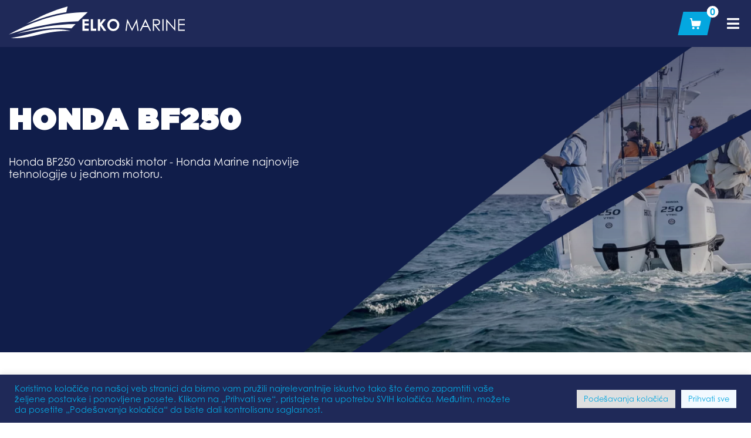

--- FILE ---
content_type: text/html; charset=UTF-8
request_url: https://elkomarine.rs/katalog/vanbrodski-motori/honda-bf250/
body_size: 30094
content:
<!DOCTYPE html>
<html lang="sr-RS">
<head>
	<meta charset="UTF-8">
	<meta name="viewport" content="width=device-width, initial-scale=1">
	<link rel="profile" href="http://gmpg.org/xfn/11">
	<link rel="pingback" href="https://elkomarine.rs/xmlrpc.php">
<!-- 	<link rel="stylesheet" href="https://use.typekit.net/yfu0rdq.css"> -->
	<meta name='robots' content='index, follow, max-image-preview:large, max-snippet:-1, max-video-preview:-1' />
	<style>img:is([sizes="auto" i], [sizes^="auto," i]) { contain-intrinsic-size: 3000px 1500px }</style>
	<link rel="alternate" hreflang="en" href="https://elkomarine.rs/en/katalog/vanbrodski-motori/honda-bf250/" />
<link rel="alternate" hreflang="sr" href="https://elkomarine.rs/katalog/vanbrodski-motori/honda-bf250/" />
<link rel="alternate" hreflang="x-default" href="https://elkomarine.rs/katalog/vanbrodski-motori/honda-bf250/" />

	<!-- This site is optimized with the Yoast SEO Premium plugin v18.7 (Yoast SEO v26.6) - https://yoast.com/wordpress/plugins/seo/ -->
	<title>Honda BF250 vanbrodski motor - Elko Marine - Nautička oprema</title>
	<meta name="description" content="Honda BF250 vanbrodski motor - Honda Marine najnovije tehnologije u jednom motoru. Prodaja plovila i nautičke opreme" />
	<link rel="canonical" href="https://elkomarine.rs/katalog/vanbrodski-motori/honda-bf250/" />
	<meta property="og:locale" content="sr_RS" />
	<meta property="og:type" content="article" />
	<meta property="og:title" content="HONDA BF250" />
	<meta property="og:description" content="Honda BF250 vanbrodski motor - Honda Marine najnovije tehnologije u jednom motoru. Prodaja plovila i nautičke opreme" />
	<meta property="og:url" content="https://elkomarine.rs/katalog/vanbrodski-motori/honda-bf250/" />
	<meta property="og:site_name" content="Elko Marine" />
	<meta property="article:modified_time" content="2023-10-26T08:29:12+00:00" />
	<meta property="og:image" content="https://elkomarine.rs/wp-content/uploads/2023/02/honda-bf250.webp" />
	<meta property="og:image:width" content="1280" />
	<meta property="og:image:height" content="600" />
	<meta property="og:image:type" content="image/webp" />
	<meta name="twitter:card" content="summary_large_image" />
	<script type="application/ld+json" class="yoast-schema-graph">{"@context":"https://schema.org","@graph":[{"@type":"WebPage","@id":"https://elkomarine.rs/katalog/vanbrodski-motori/honda-bf250/","url":"https://elkomarine.rs/katalog/vanbrodski-motori/honda-bf250/","name":"Honda BF250 vanbrodski motor - Elko Marine - Nautička oprema","isPartOf":{"@id":"https://elkomarine.rs/#website"},"primaryImageOfPage":{"@id":"https://elkomarine.rs/katalog/vanbrodski-motori/honda-bf250/#primaryimage"},"image":{"@id":"https://elkomarine.rs/katalog/vanbrodski-motori/honda-bf250/#primaryimage"},"thumbnailUrl":"https://elkomarine.rs/wp-content/uploads/2023/02/honda-bf250.webp","datePublished":"2023-02-22T22:27:31+00:00","dateModified":"2023-10-26T08:29:12+00:00","description":"Honda BF250 vanbrodski motor - Honda Marine najnovije tehnologije u jednom motoru. Prodaja plovila i nautičke opreme","inLanguage":"sr-RS","potentialAction":[{"@type":"ReadAction","target":["https://elkomarine.rs/katalog/vanbrodski-motori/honda-bf250/"]}]},{"@type":"ImageObject","inLanguage":"sr-RS","@id":"https://elkomarine.rs/katalog/vanbrodski-motori/honda-bf250/#primaryimage","url":"https://elkomarine.rs/wp-content/uploads/2023/02/honda-bf250.webp","contentUrl":"https://elkomarine.rs/wp-content/uploads/2023/02/honda-bf250.webp","width":1280,"height":600,"caption":"Honda BF250 - vanbrodski motor velike snage- vanbrodski motori - Elko Marine prodaja plovila i nautičke opreme"},{"@type":"WebSite","@id":"https://elkomarine.rs/#website","url":"https://elkomarine.rs/","name":"Elko Marine","description":"Vaše plovilo, naša briga.","publisher":{"@id":"https://elkomarine.rs/#organization"},"potentialAction":[{"@type":"SearchAction","target":{"@type":"EntryPoint","urlTemplate":"https://elkomarine.rs/?s={search_term_string}"},"query-input":{"@type":"PropertyValueSpecification","valueRequired":true,"valueName":"search_term_string"}}],"inLanguage":"sr-RS"},{"@type":"Organization","@id":"https://elkomarine.rs/#organization","name":"Elko Marine","url":"https://elkomarine.rs/","logo":{"@type":"ImageObject","inLanguage":"sr-RS","@id":"https://elkomarine.rs/#/schema/logo/image/","url":"https://elkomarine.rs/wp-content/uploads/2022/03/cropped-favicon.png","contentUrl":"https://elkomarine.rs/wp-content/uploads/2022/03/cropped-favicon.png","width":512,"height":512,"caption":"Elko Marine"},"image":{"@id":"https://elkomarine.rs/#/schema/logo/image/"}}]}</script>
	<!-- / Yoast SEO Premium plugin. -->


<link rel="alternate" type="application/rss+xml" title="Elko Marine &raquo; dovod" href="https://elkomarine.rs/feed/" />
<style id='classic-theme-styles-inline-css' type='text/css'>
/*! This file is auto-generated */
.wp-block-button__link{color:#fff;background-color:#32373c;border-radius:9999px;box-shadow:none;text-decoration:none;padding:calc(.667em + 2px) calc(1.333em + 2px);font-size:1.125em}.wp-block-file__button{background:#32373c;color:#fff;text-decoration:none}
</style>
<style id='global-styles-inline-css' type='text/css'>
:root{--wp--preset--aspect-ratio--square: 1;--wp--preset--aspect-ratio--4-3: 4/3;--wp--preset--aspect-ratio--3-4: 3/4;--wp--preset--aspect-ratio--3-2: 3/2;--wp--preset--aspect-ratio--2-3: 2/3;--wp--preset--aspect-ratio--16-9: 16/9;--wp--preset--aspect-ratio--9-16: 9/16;--wp--preset--color--black: #000000;--wp--preset--color--cyan-bluish-gray: #abb8c3;--wp--preset--color--white: #ffffff;--wp--preset--color--pale-pink: #f78da7;--wp--preset--color--vivid-red: #cf2e2e;--wp--preset--color--luminous-vivid-orange: #ff6900;--wp--preset--color--luminous-vivid-amber: #fcb900;--wp--preset--color--light-green-cyan: #7bdcb5;--wp--preset--color--vivid-green-cyan: #00d084;--wp--preset--color--pale-cyan-blue: #8ed1fc;--wp--preset--color--vivid-cyan-blue: #0693e3;--wp--preset--color--vivid-purple: #9b51e0;--wp--preset--gradient--vivid-cyan-blue-to-vivid-purple: linear-gradient(135deg,rgba(6,147,227,1) 0%,rgb(155,81,224) 100%);--wp--preset--gradient--light-green-cyan-to-vivid-green-cyan: linear-gradient(135deg,rgb(122,220,180) 0%,rgb(0,208,130) 100%);--wp--preset--gradient--luminous-vivid-amber-to-luminous-vivid-orange: linear-gradient(135deg,rgba(252,185,0,1) 0%,rgba(255,105,0,1) 100%);--wp--preset--gradient--luminous-vivid-orange-to-vivid-red: linear-gradient(135deg,rgba(255,105,0,1) 0%,rgb(207,46,46) 100%);--wp--preset--gradient--very-light-gray-to-cyan-bluish-gray: linear-gradient(135deg,rgb(238,238,238) 0%,rgb(169,184,195) 100%);--wp--preset--gradient--cool-to-warm-spectrum: linear-gradient(135deg,rgb(74,234,220) 0%,rgb(151,120,209) 20%,rgb(207,42,186) 40%,rgb(238,44,130) 60%,rgb(251,105,98) 80%,rgb(254,248,76) 100%);--wp--preset--gradient--blush-light-purple: linear-gradient(135deg,rgb(255,206,236) 0%,rgb(152,150,240) 100%);--wp--preset--gradient--blush-bordeaux: linear-gradient(135deg,rgb(254,205,165) 0%,rgb(254,45,45) 50%,rgb(107,0,62) 100%);--wp--preset--gradient--luminous-dusk: linear-gradient(135deg,rgb(255,203,112) 0%,rgb(199,81,192) 50%,rgb(65,88,208) 100%);--wp--preset--gradient--pale-ocean: linear-gradient(135deg,rgb(255,245,203) 0%,rgb(182,227,212) 50%,rgb(51,167,181) 100%);--wp--preset--gradient--electric-grass: linear-gradient(135deg,rgb(202,248,128) 0%,rgb(113,206,126) 100%);--wp--preset--gradient--midnight: linear-gradient(135deg,rgb(2,3,129) 0%,rgb(40,116,252) 100%);--wp--preset--font-size--small: 13px;--wp--preset--font-size--medium: 20px;--wp--preset--font-size--large: 36px;--wp--preset--font-size--x-large: 42px;--wp--preset--spacing--20: 0.44rem;--wp--preset--spacing--30: 0.67rem;--wp--preset--spacing--40: 1rem;--wp--preset--spacing--50: 1.5rem;--wp--preset--spacing--60: 2.25rem;--wp--preset--spacing--70: 3.38rem;--wp--preset--spacing--80: 5.06rem;--wp--preset--shadow--natural: 6px 6px 9px rgba(0, 0, 0, 0.2);--wp--preset--shadow--deep: 12px 12px 50px rgba(0, 0, 0, 0.4);--wp--preset--shadow--sharp: 6px 6px 0px rgba(0, 0, 0, 0.2);--wp--preset--shadow--outlined: 6px 6px 0px -3px rgba(255, 255, 255, 1), 6px 6px rgba(0, 0, 0, 1);--wp--preset--shadow--crisp: 6px 6px 0px rgba(0, 0, 0, 1);}:where(.is-layout-flex){gap: 0.5em;}:where(.is-layout-grid){gap: 0.5em;}body .is-layout-flex{display: flex;}.is-layout-flex{flex-wrap: wrap;align-items: center;}.is-layout-flex > :is(*, div){margin: 0;}body .is-layout-grid{display: grid;}.is-layout-grid > :is(*, div){margin: 0;}:where(.wp-block-columns.is-layout-flex){gap: 2em;}:where(.wp-block-columns.is-layout-grid){gap: 2em;}:where(.wp-block-post-template.is-layout-flex){gap: 1.25em;}:where(.wp-block-post-template.is-layout-grid){gap: 1.25em;}.has-black-color{color: var(--wp--preset--color--black) !important;}.has-cyan-bluish-gray-color{color: var(--wp--preset--color--cyan-bluish-gray) !important;}.has-white-color{color: var(--wp--preset--color--white) !important;}.has-pale-pink-color{color: var(--wp--preset--color--pale-pink) !important;}.has-vivid-red-color{color: var(--wp--preset--color--vivid-red) !important;}.has-luminous-vivid-orange-color{color: var(--wp--preset--color--luminous-vivid-orange) !important;}.has-luminous-vivid-amber-color{color: var(--wp--preset--color--luminous-vivid-amber) !important;}.has-light-green-cyan-color{color: var(--wp--preset--color--light-green-cyan) !important;}.has-vivid-green-cyan-color{color: var(--wp--preset--color--vivid-green-cyan) !important;}.has-pale-cyan-blue-color{color: var(--wp--preset--color--pale-cyan-blue) !important;}.has-vivid-cyan-blue-color{color: var(--wp--preset--color--vivid-cyan-blue) !important;}.has-vivid-purple-color{color: var(--wp--preset--color--vivid-purple) !important;}.has-black-background-color{background-color: var(--wp--preset--color--black) !important;}.has-cyan-bluish-gray-background-color{background-color: var(--wp--preset--color--cyan-bluish-gray) !important;}.has-white-background-color{background-color: var(--wp--preset--color--white) !important;}.has-pale-pink-background-color{background-color: var(--wp--preset--color--pale-pink) !important;}.has-vivid-red-background-color{background-color: var(--wp--preset--color--vivid-red) !important;}.has-luminous-vivid-orange-background-color{background-color: var(--wp--preset--color--luminous-vivid-orange) !important;}.has-luminous-vivid-amber-background-color{background-color: var(--wp--preset--color--luminous-vivid-amber) !important;}.has-light-green-cyan-background-color{background-color: var(--wp--preset--color--light-green-cyan) !important;}.has-vivid-green-cyan-background-color{background-color: var(--wp--preset--color--vivid-green-cyan) !important;}.has-pale-cyan-blue-background-color{background-color: var(--wp--preset--color--pale-cyan-blue) !important;}.has-vivid-cyan-blue-background-color{background-color: var(--wp--preset--color--vivid-cyan-blue) !important;}.has-vivid-purple-background-color{background-color: var(--wp--preset--color--vivid-purple) !important;}.has-black-border-color{border-color: var(--wp--preset--color--black) !important;}.has-cyan-bluish-gray-border-color{border-color: var(--wp--preset--color--cyan-bluish-gray) !important;}.has-white-border-color{border-color: var(--wp--preset--color--white) !important;}.has-pale-pink-border-color{border-color: var(--wp--preset--color--pale-pink) !important;}.has-vivid-red-border-color{border-color: var(--wp--preset--color--vivid-red) !important;}.has-luminous-vivid-orange-border-color{border-color: var(--wp--preset--color--luminous-vivid-orange) !important;}.has-luminous-vivid-amber-border-color{border-color: var(--wp--preset--color--luminous-vivid-amber) !important;}.has-light-green-cyan-border-color{border-color: var(--wp--preset--color--light-green-cyan) !important;}.has-vivid-green-cyan-border-color{border-color: var(--wp--preset--color--vivid-green-cyan) !important;}.has-pale-cyan-blue-border-color{border-color: var(--wp--preset--color--pale-cyan-blue) !important;}.has-vivid-cyan-blue-border-color{border-color: var(--wp--preset--color--vivid-cyan-blue) !important;}.has-vivid-purple-border-color{border-color: var(--wp--preset--color--vivid-purple) !important;}.has-vivid-cyan-blue-to-vivid-purple-gradient-background{background: var(--wp--preset--gradient--vivid-cyan-blue-to-vivid-purple) !important;}.has-light-green-cyan-to-vivid-green-cyan-gradient-background{background: var(--wp--preset--gradient--light-green-cyan-to-vivid-green-cyan) !important;}.has-luminous-vivid-amber-to-luminous-vivid-orange-gradient-background{background: var(--wp--preset--gradient--luminous-vivid-amber-to-luminous-vivid-orange) !important;}.has-luminous-vivid-orange-to-vivid-red-gradient-background{background: var(--wp--preset--gradient--luminous-vivid-orange-to-vivid-red) !important;}.has-very-light-gray-to-cyan-bluish-gray-gradient-background{background: var(--wp--preset--gradient--very-light-gray-to-cyan-bluish-gray) !important;}.has-cool-to-warm-spectrum-gradient-background{background: var(--wp--preset--gradient--cool-to-warm-spectrum) !important;}.has-blush-light-purple-gradient-background{background: var(--wp--preset--gradient--blush-light-purple) !important;}.has-blush-bordeaux-gradient-background{background: var(--wp--preset--gradient--blush-bordeaux) !important;}.has-luminous-dusk-gradient-background{background: var(--wp--preset--gradient--luminous-dusk) !important;}.has-pale-ocean-gradient-background{background: var(--wp--preset--gradient--pale-ocean) !important;}.has-electric-grass-gradient-background{background: var(--wp--preset--gradient--electric-grass) !important;}.has-midnight-gradient-background{background: var(--wp--preset--gradient--midnight) !important;}.has-small-font-size{font-size: var(--wp--preset--font-size--small) !important;}.has-medium-font-size{font-size: var(--wp--preset--font-size--medium) !important;}.has-large-font-size{font-size: var(--wp--preset--font-size--large) !important;}.has-x-large-font-size{font-size: var(--wp--preset--font-size--x-large) !important;}
:where(.wp-block-post-template.is-layout-flex){gap: 1.25em;}:where(.wp-block-post-template.is-layout-grid){gap: 1.25em;}
:where(.wp-block-columns.is-layout-flex){gap: 2em;}:where(.wp-block-columns.is-layout-grid){gap: 2em;}
:root :where(.wp-block-pullquote){font-size: 1.5em;line-height: 1.6;}
</style>
<link data-minify="1" rel='stylesheet' id='contact-form-7-css' href='https://elkomarine.rs/wp-content/cache/min/1/wp-content/plugins/contact-form-7/includes/css/styles.css?ver=1767888293' type='text/css' media='all' />
<link data-minify="1" rel='stylesheet' id='cookie-law-info-css' href='https://elkomarine.rs/wp-content/cache/min/1/wp-content/plugins/cookie-law-info/legacy/public/css/cookie-law-info-public.css?ver=1767888293' type='text/css' media='all' />
<link data-minify="1" rel='stylesheet' id='cookie-law-info-gdpr-css' href='https://elkomarine.rs/wp-content/cache/min/1/wp-content/plugins/cookie-law-info/legacy/public/css/cookie-law-info-gdpr.css?ver=1767888293' type='text/css' media='all' />
<style id='woocommerce-inline-inline-css' type='text/css'>
.woocommerce form .form-row .required { visibility: visible; }
</style>
<link rel='stylesheet' id='wpml-legacy-horizontal-list-0-css' href='https://elkomarine.rs/wp-content/plugins/sitepress-multilingual-cms/templates/language-switchers/legacy-list-horizontal/style.min.css?ver=1' type='text/css' media='all' />
<link rel='stylesheet' id='search-filter-plugin-styles-css' href='https://elkomarine.rs/wp-content/plugins/search-filter-pro/public/assets/css/search-filter.min.css?ver=2.5.12' type='text/css' media='all' />
<link data-minify="1" rel='stylesheet' id='em-style-css' href='https://elkomarine.rs/wp-content/cache/min/1/wp-content/themes/elko-marine-theme/style.css?ver=1767888293' type='text/css' media='all' />
<link data-minify="1" rel='stylesheet' id='lf-css-css' href='https://elkomarine.rs/wp-content/cache/min/1/wp-content/themes/elko-marine-theme/dist/style.css?ver=1767888293' type='text/css' media='all' />
<link data-minify="1" rel='stylesheet' id='cf7cf-style-css' href='https://elkomarine.rs/wp-content/cache/min/1/wp-content/plugins/cf7-conditional-fields/style.css?ver=1767888293' type='text/css' media='all' />
<link rel='stylesheet' id='ubermenu-css' href='https://elkomarine.rs/wp-content/plugins/ubermenu/pro/assets/css/ubermenu.min.css?ver=3.8.1' type='text/css' media='all' />
<link data-minify="1" rel='stylesheet' id='ubermenu-minimal-css' href='https://elkomarine.rs/wp-content/cache/min/1/wp-content/plugins/ubermenu/assets/css/skins/minimal.css?ver=1767888293' type='text/css' media='all' />
<link data-minify="1" rel='stylesheet' id='ubermenu-font-awesome-all-css' href='https://elkomarine.rs/wp-content/cache/min/1/wp-content/plugins/ubermenu/assets/fontawesome/css/all.min.css?ver=1767888293' type='text/css' media='all' />
<style id='rocket-lazyload-inline-css' type='text/css'>
.rll-youtube-player{position:relative;padding-bottom:56.23%;height:0;overflow:hidden;max-width:100%;}.rll-youtube-player:focus-within{outline: 2px solid currentColor;outline-offset: 5px;}.rll-youtube-player iframe{position:absolute;top:0;left:0;width:100%;height:100%;z-index:100;background:0 0}.rll-youtube-player img{bottom:0;display:block;left:0;margin:auto;max-width:100%;width:100%;position:absolute;right:0;top:0;border:none;height:auto;-webkit-transition:.4s all;-moz-transition:.4s all;transition:.4s all}.rll-youtube-player img:hover{-webkit-filter:brightness(75%)}.rll-youtube-player .play{height:100%;width:100%;left:0;top:0;position:absolute;background:url(https://elkomarine.rs/wp-content/plugins/wp-rocket/assets/img/youtube.png) no-repeat center;background-color: transparent !important;cursor:pointer;border:none;}
</style>
<script type="text/javascript" id="wpml-cookie-js-extra">
/* <![CDATA[ */
var wpml_cookies = {"wp-wpml_current_language":{"value":"sr","expires":1,"path":"\/"}};
var wpml_cookies = {"wp-wpml_current_language":{"value":"sr","expires":1,"path":"\/"}};
/* ]]> */
</script>
<script type="text/javascript" src="https://elkomarine.rs/wp-content/plugins/sitepress-multilingual-cms/res/js/cookies/language-cookie.js?ver=486900" id="wpml-cookie-js" defer="defer" data-wp-strategy="defer"></script>
<script type="text/javascript" src="https://elkomarine.rs/wp-includes/js/jquery/jquery.min.js?ver=3.7.1" id="jquery-core-js"></script>
<script type="text/javascript" src="https://elkomarine.rs/wp-includes/js/jquery/jquery-migrate.min.js?ver=3.4.1" id="jquery-migrate-js"></script>
<script type="text/javascript" id="cookie-law-info-js-extra">
/* <![CDATA[ */
var Cli_Data = {"nn_cookie_ids":[],"cookielist":[],"non_necessary_cookies":[],"ccpaEnabled":"","ccpaRegionBased":"","ccpaBarEnabled":"","strictlyEnabled":["necessary","obligatoire"],"ccpaType":"gdpr","js_blocking":"1","custom_integration":"","triggerDomRefresh":"","secure_cookies":""};
var cli_cookiebar_settings = {"animate_speed_hide":"500","animate_speed_show":"500","background":"#1f2958","border":"#b1a6a6c2","border_on":"","button_1_button_colour":"#61a229","button_1_button_hover":"#4e8221","button_1_link_colour":"#fff","button_1_as_button":"1","button_1_new_win":"","button_2_button_colour":"#333","button_2_button_hover":"#292929","button_2_link_colour":"#444","button_2_as_button":"","button_2_hidebar":"","button_3_button_colour":"#dedfe0","button_3_button_hover":"#b2b2b3","button_3_link_colour":"#333333","button_3_as_button":"1","button_3_new_win":"","button_4_button_colour":"#dedfe0","button_4_button_hover":"#b2b2b3","button_4_link_colour":"#04a7e0","button_4_as_button":"1","button_7_button_colour":"#f2f9ff","button_7_button_hover":"#c2c7cc","button_7_link_colour":"#04a7e0","button_7_as_button":"1","button_7_new_win":"","font_family":"inherit","header_fix":"","notify_animate_hide":"1","notify_animate_show":"","notify_div_id":"#cookie-law-info-bar","notify_position_horizontal":"right","notify_position_vertical":"bottom","scroll_close":"","scroll_close_reload":"","accept_close_reload":"","reject_close_reload":"","showagain_tab":"","showagain_background":"#fff","showagain_border":"#000","showagain_div_id":"#cookie-law-info-again","showagain_x_position":"100px","text":"#04a7e0","show_once_yn":"","show_once":"10000","logging_on":"","as_popup":"","popup_overlay":"1","bar_heading_text":"","cookie_bar_as":"banner","popup_showagain_position":"bottom-right","widget_position":"left"};
var log_object = {"ajax_url":"https:\/\/elkomarine.rs\/wp-admin\/admin-ajax.php"};
/* ]]> */
</script>
<script type="text/javascript" src="https://elkomarine.rs/wp-content/plugins/cookie-law-info/legacy/public/js/cookie-law-info-public.js?ver=3.3.9" id="cookie-law-info-js"></script>
<link rel="https://api.w.org/" href="https://elkomarine.rs/wp-json/" /><link rel="EditURI" type="application/rsd+xml" title="RSD" href="https://elkomarine.rs/xmlrpc.php?rsd" />
<meta name="generator" content="WordPress 6.8.2" />
<meta name="generator" content="WooCommerce 10.4.3" />
<link rel='shortlink' href='https://elkomarine.rs/?p=6611' />
<link rel="alternate" title="oEmbed (JSON)" type="application/json+oembed" href="https://elkomarine.rs/wp-json/oembed/1.0/embed?url=https%3A%2F%2Felkomarine.rs%2Fkatalog%2Fvanbrodski-motori%2Fhonda-bf250%2F" />
<link rel="alternate" title="oEmbed (XML)" type="text/xml+oembed" href="https://elkomarine.rs/wp-json/oembed/1.0/embed?url=https%3A%2F%2Felkomarine.rs%2Fkatalog%2Fvanbrodski-motori%2Fhonda-bf250%2F&#038;format=xml" />
<meta name="generator" content="WPML ver:4.8.6 stt:1,49;" />
<meta name="facebook-domain-verification" content="n2wj507xeukhh9o75xvld3ric2jm2z" />

<!-- Meta Pixel Code -->
<script type="text/plain" data-cli-class="cli-blocker-script"  data-cli-script-type="analytics" data-cli-block="true"  data-cli-element-position="head">
!function(f,b,e,v,n,t,s)
{if(f.fbq)return;n=f.fbq=function(){n.callMethod?
n.callMethod.apply(n,arguments):n.queue.push(arguments)};
if(!f._fbq)f._fbq=n;n.push=n;n.loaded=!0;n.version='2.0';
n.queue=[];t=b.createElement(e);t.async=!0;
t.src=v;s=b.getElementsByTagName(e)[0];
s.parentNode.insertBefore(t,s)}(window, document,'script',
'https://connect.facebook.net/en_US/fbevents.js');
fbq('init', '3463518027207415');
fbq('track', 'PageView');
</script>
<noscript><img height="1" width="1" style="display:none"
src="https://www.facebook.com/tr?id=3463518027207415&ev=PageView&noscript=1"
/></noscript>
<!-- End Meta Pixel Code --><script>
	function expand(param) {
		param.style.display = (param.style.display == "none") ? "block" : "none";
	}
	function read_toggle(id, more, less) {
		el = document.getElementById("readlink" + id);
		el.innerHTML = (el.innerHTML == more) ? less : more;
		expand(document.getElementById("read" + id));
	}
	</script><style id="ubermenu-custom-generated-css">
/** Font Awesome 4 Compatibility **/
.fa{font-style:normal;font-variant:normal;font-weight:normal;font-family:FontAwesome;}

/** UberMenu Responsive Styles (Breakpoint Setting) **/
@media screen and (min-width: 1367px){
  .ubermenu{ display:block !important; } .ubermenu-responsive .ubermenu-item.ubermenu-hide-desktop{ display:none !important; } .ubermenu-responsive.ubermenu-retractors-responsive .ubermenu-retractor-mobile{ display:none; }  /* Top level items full height */ .ubermenu.ubermenu-horizontal.ubermenu-items-vstretch .ubermenu-nav{   display:flex;   align-items:stretch; } .ubermenu.ubermenu-horizontal.ubermenu-items-vstretch .ubermenu-item.ubermenu-item-level-0{   display:flex;   flex-direction:column; } .ubermenu.ubermenu-horizontal.ubermenu-items-vstretch .ubermenu-item.ubermenu-item-level-0 > .ubermenu-target{   flex:1;   display:flex;   align-items:center; flex-wrap:wrap; } .ubermenu.ubermenu-horizontal.ubermenu-items-vstretch .ubermenu-item.ubermenu-item-level-0 > .ubermenu-target > .ubermenu-target-divider{ position:static; flex-basis:100%; } .ubermenu.ubermenu-horizontal.ubermenu-items-vstretch .ubermenu-item.ubermenu-item-level-0 > .ubermenu-target.ubermenu-item-layout-image_left > .ubermenu-target-text{ padding-left:1em; } .ubermenu.ubermenu-horizontal.ubermenu-items-vstretch .ubermenu-item.ubermenu-item-level-0 > .ubermenu-target.ubermenu-item-layout-image_right > .ubermenu-target-text{ padding-right:1em; } .ubermenu.ubermenu-horizontal.ubermenu-items-vstretch .ubermenu-item.ubermenu-item-level-0 > .ubermenu-target.ubermenu-item-layout-image_above, .ubermenu.ubermenu-horizontal.ubermenu-items-vstretch .ubermenu-item.ubermenu-item-level-0 > .ubermenu-target.ubermenu-item-layout-image_below{ flex-direction:column; } .ubermenu.ubermenu-horizontal.ubermenu-items-vstretch .ubermenu-item.ubermenu-item-level-0 > .ubermenu-submenu-drop{   top:100%; } .ubermenu.ubermenu-horizontal.ubermenu-items-vstretch .ubermenu-item-level-0:not(.ubermenu-align-right) + .ubermenu-item.ubermenu-align-right{ margin-left:auto; } .ubermenu.ubermenu-horizontal.ubermenu-items-vstretch .ubermenu-item.ubermenu-item-level-0 > .ubermenu-target.ubermenu-content-align-left{   justify-content:flex-start; } .ubermenu.ubermenu-horizontal.ubermenu-items-vstretch .ubermenu-item.ubermenu-item-level-0 > .ubermenu-target.ubermenu-content-align-center{   justify-content:center; } .ubermenu.ubermenu-horizontal.ubermenu-items-vstretch .ubermenu-item.ubermenu-item-level-0 > .ubermenu-target.ubermenu-content-align-right{   justify-content:flex-end; }  /* Force current submenu always open but below others */ .ubermenu-force-current-submenu .ubermenu-item-level-0.ubermenu-current-menu-item > .ubermenu-submenu-drop, .ubermenu-force-current-submenu .ubermenu-item-level-0.ubermenu-current-menu-ancestor > .ubermenu-submenu-drop {     display: block!important;     opacity: 1!important;     visibility: visible!important;     margin: 0!important;     top: auto!important;     height: auto;     z-index:19; }   /* Invert Horizontal menu to make subs go up */ .ubermenu-invert.ubermenu-horizontal .ubermenu-item-level-0 > .ubermenu-submenu-drop, .ubermenu-invert.ubermenu-horizontal.ubermenu-items-vstretch .ubermenu-item.ubermenu-item-level-0>.ubermenu-submenu-drop{  top:auto;  bottom:100%; } .ubermenu-invert.ubermenu-horizontal.ubermenu-sub-indicators .ubermenu-item-level-0.ubermenu-has-submenu-drop > .ubermenu-target > .ubermenu-sub-indicator{ transform:rotate(180deg); } /* Make second level flyouts fly up */ .ubermenu-invert.ubermenu-horizontal .ubermenu-submenu .ubermenu-item.ubermenu-active > .ubermenu-submenu-type-flyout{     top:auto;     bottom:0; } /* Clip the submenus properly when inverted */ .ubermenu-invert.ubermenu-horizontal .ubermenu-item-level-0 > .ubermenu-submenu-drop{     clip: rect(-5000px,5000px,auto,-5000px); }    /* Invert Vertical menu to make subs go left */ .ubermenu-invert.ubermenu-vertical .ubermenu-item-level-0 > .ubermenu-submenu-drop{   right:100%;   left:auto; } .ubermenu-invert.ubermenu-vertical.ubermenu-sub-indicators .ubermenu-item-level-0.ubermenu-item-has-children > .ubermenu-target > .ubermenu-sub-indicator{   right:auto;   left:10px; transform:rotate(90deg); } .ubermenu-vertical.ubermenu-invert .ubermenu-item > .ubermenu-submenu-drop {   clip: rect(-5000px,5000px,5000px,-5000px); } /* Vertical Flyout > Flyout */ .ubermenu-vertical.ubermenu-invert.ubermenu-sub-indicators .ubermenu-has-submenu-drop > .ubermenu-target{   padding-left:25px; } .ubermenu-vertical.ubermenu-invert .ubermenu-item > .ubermenu-target > .ubermenu-sub-indicator {   right:auto;   left:10px;   transform:rotate(90deg); } .ubermenu-vertical.ubermenu-invert .ubermenu-item > .ubermenu-submenu-drop.ubermenu-submenu-type-flyout, .ubermenu-vertical.ubermenu-invert .ubermenu-submenu-type-flyout > .ubermenu-item > .ubermenu-submenu-drop {   right: 100%;   left: auto; }  .ubermenu-responsive-toggle{ display:none; }
}
@media screen and (max-width: 1366px){
   .ubermenu-responsive-toggle, .ubermenu-sticky-toggle-wrapper { display: block; }  .ubermenu-responsive{ width:100%; max-height:600px; visibility:visible; overflow:visible;  -webkit-transition:max-height 1s ease-in; transition:max-height .3s ease-in; } .ubermenu-responsive.ubermenu-mobile-accordion:not(.ubermenu-mobile-modal):not(.ubermenu-in-transition):not(.ubermenu-responsive-collapse){ max-height:none; } .ubermenu-responsive.ubermenu-items-align-center{   text-align:left; } .ubermenu-responsive.ubermenu{ margin:0; } .ubermenu-responsive.ubermenu .ubermenu-nav{ display:block; }  .ubermenu-responsive.ubermenu-responsive-nocollapse, .ubermenu-repsonsive.ubermenu-no-transitions{ display:block; max-height:none; }  .ubermenu-responsive.ubermenu-responsive-collapse{ max-height:none; visibility:visible; overflow:visible; } .ubermenu-responsive.ubermenu-responsive-collapse{ max-height:0; overflow:hidden !important; visibility:hidden; } .ubermenu-responsive.ubermenu-in-transition, .ubermenu-responsive.ubermenu-in-transition .ubermenu-nav{ overflow:hidden !important; visibility:visible; } .ubermenu-responsive.ubermenu-responsive-collapse:not(.ubermenu-in-transition){ border-top-width:0; border-bottom-width:0; } .ubermenu-responsive.ubermenu-responsive-collapse .ubermenu-item .ubermenu-submenu{ display:none; }  .ubermenu-responsive .ubermenu-item-level-0{ width:50%; } .ubermenu-responsive.ubermenu-responsive-single-column .ubermenu-item-level-0{ float:none; clear:both; width:100%; } .ubermenu-responsive .ubermenu-item.ubermenu-item-level-0 > .ubermenu-target{ border:none; box-shadow:none; } .ubermenu-responsive .ubermenu-item.ubermenu-has-submenu-flyout{ position:static; } .ubermenu-responsive.ubermenu-sub-indicators .ubermenu-submenu-type-flyout .ubermenu-has-submenu-drop > .ubermenu-target > .ubermenu-sub-indicator{ transform:rotate(0); right:10px; left:auto; } .ubermenu-responsive .ubermenu-nav .ubermenu-item .ubermenu-submenu.ubermenu-submenu-drop{ width:100%; min-width:100%; max-width:100%; top:auto; left:0 !important; } .ubermenu-responsive.ubermenu-has-border .ubermenu-nav .ubermenu-item .ubermenu-submenu.ubermenu-submenu-drop{ left: -1px !important; /* For borders */ } .ubermenu-responsive .ubermenu-submenu.ubermenu-submenu-type-mega > .ubermenu-item.ubermenu-column{ min-height:0; border-left:none;  float:left; /* override left/center/right content alignment */ display:block; } .ubermenu-responsive .ubermenu-item.ubermenu-active > .ubermenu-submenu.ubermenu-submenu-type-mega{     max-height:none;     height:auto;/*prevent overflow scrolling since android is still finicky*/     overflow:visible; } .ubermenu-responsive.ubermenu-transition-slide .ubermenu-item.ubermenu-in-transition > .ubermenu-submenu-drop{ max-height:1000px; /* because of slide transition */ } .ubermenu .ubermenu-submenu-type-flyout .ubermenu-submenu-type-mega{ min-height:0; } .ubermenu.ubermenu-responsive .ubermenu-column, .ubermenu.ubermenu-responsive .ubermenu-column-auto{ min-width:50%; } .ubermenu.ubermenu-responsive .ubermenu-autoclear > .ubermenu-column{ clear:none; } .ubermenu.ubermenu-responsive .ubermenu-column:nth-of-type(2n+1){ clear:both; } .ubermenu.ubermenu-responsive .ubermenu-submenu-retractor-top:not(.ubermenu-submenu-retractor-top-2) .ubermenu-column:nth-of-type(2n+1){ clear:none; } .ubermenu.ubermenu-responsive .ubermenu-submenu-retractor-top:not(.ubermenu-submenu-retractor-top-2) .ubermenu-column:nth-of-type(2n+2){ clear:both; }  .ubermenu-responsive-single-column-subs .ubermenu-submenu .ubermenu-item { float: none; clear: both; width: 100%; min-width: 100%; }   .ubermenu.ubermenu-responsive .ubermenu-tabs, .ubermenu.ubermenu-responsive .ubermenu-tabs-group, .ubermenu.ubermenu-responsive .ubermenu-tab, .ubermenu.ubermenu-responsive .ubermenu-tab-content-panel{ /** TABS SHOULD BE 100%  ACCORDION */ width:100%; min-width:100%; max-width:100%; left:0; } .ubermenu.ubermenu-responsive .ubermenu-tabs, .ubermenu.ubermenu-responsive .ubermenu-tab-content-panel{ min-height:0 !important;/* Override Inline Style from JS */ } .ubermenu.ubermenu-responsive .ubermenu-tabs{ z-index:15; } .ubermenu.ubermenu-responsive .ubermenu-tab-content-panel{ z-index:20; } /* Tab Layering */ .ubermenu-responsive .ubermenu-tab{ position:relative; } .ubermenu-responsive .ubermenu-tab.ubermenu-active{ position:relative; z-index:20; } .ubermenu-responsive .ubermenu-tab > .ubermenu-target{ border-width:0 0 1px 0; } .ubermenu-responsive.ubermenu-sub-indicators .ubermenu-tabs > .ubermenu-tabs-group > .ubermenu-tab.ubermenu-has-submenu-drop > .ubermenu-target > .ubermenu-sub-indicator{ transform:rotate(0); right:10px; left:auto; }  .ubermenu-responsive .ubermenu-tabs > .ubermenu-tabs-group > .ubermenu-tab > .ubermenu-tab-content-panel{ top:auto; border-width:1px; } .ubermenu-responsive .ubermenu-tab-layout-bottom > .ubermenu-tabs-group{ /*position:relative;*/ }   .ubermenu-reponsive .ubermenu-item-level-0 > .ubermenu-submenu-type-stack{ /* Top Level Stack Columns */ position:relative; }  .ubermenu-responsive .ubermenu-submenu-type-stack .ubermenu-column, .ubermenu-responsive .ubermenu-submenu-type-stack .ubermenu-column-auto{ /* Stack Columns */ width:100%; max-width:100%; }   .ubermenu-responsive .ubermenu-item-mini{ /* Mini items */ min-width:0; width:auto; float:left; clear:none !important; } .ubermenu-responsive .ubermenu-item.ubermenu-item-mini > a.ubermenu-target{ padding-left:20px; padding-right:20px; }   .ubermenu-responsive .ubermenu-item.ubermenu-hide-mobile{ /* Hiding items */ display:none !important; }  .ubermenu-responsive.ubermenu-hide-bkgs .ubermenu-submenu.ubermenu-submenu-bkg-img{ /** Hide Background Images in Submenu */ background-image:none; } .ubermenu.ubermenu-responsive .ubermenu-item-level-0.ubermenu-item-mini{ min-width:0; width:auto; } .ubermenu-vertical .ubermenu-item.ubermenu-item-level-0{ width:100%; } .ubermenu-vertical.ubermenu-sub-indicators .ubermenu-item-level-0.ubermenu-item-has-children > .ubermenu-target > .ubermenu-sub-indicator{ right:10px; left:auto; transform:rotate(0); } .ubermenu-vertical .ubermenu-item.ubermenu-item-level-0.ubermenu-relative.ubermenu-active > .ubermenu-submenu-drop.ubermenu-submenu-align-vertical_parent_item{     top:auto; }   .ubermenu.ubermenu-responsive .ubermenu-tabs{     position:static; } /* Tabs on Mobile with mouse (but not click) - leave space to hover off */ .ubermenu:not(.ubermenu-is-mobile):not(.ubermenu-submenu-indicator-closes) .ubermenu-submenu .ubermenu-tab[data-ubermenu-trigger="mouseover"] .ubermenu-tab-content-panel, .ubermenu:not(.ubermenu-is-mobile):not(.ubermenu-submenu-indicator-closes) .ubermenu-submenu .ubermenu-tab[data-ubermenu-trigger="hover_intent"] .ubermenu-tab-content-panel{     margin-left:6%; width:94%; min-width:94%; }  /* Sub indicator close visibility */ .ubermenu.ubermenu-submenu-indicator-closes .ubermenu-active > .ubermenu-target > .ubermenu-sub-indicator-close{ display:block; display: flex; align-items: center; justify-content: center; } .ubermenu.ubermenu-submenu-indicator-closes .ubermenu-active > .ubermenu-target > .ubermenu-sub-indicator{ display:none; }  .ubermenu .ubermenu-tabs .ubermenu-tab-content-panel{     box-shadow: 0 5px 10px rgba(0,0,0,.075); }  /* When submenus and items go full width, move items back to appropriate positioning */ .ubermenu .ubermenu-submenu-rtl {     direction: ltr; }   /* Fixed position mobile menu */ .ubermenu.ubermenu-mobile-modal{   position:fixed;   z-index:9999999; opacity:1;   top:0;   left:0;   width:100%;   width:100vw;   max-width:100%;   max-width:100vw; height:100%; height:calc(100vh - calc(100vh - 100%)); height:-webkit-fill-available; max-height:calc(100vh - calc(100vh - 100%)); max-height:-webkit-fill-available;   border:none; box-sizing:border-box;    display:flex;   flex-direction:column;   justify-content:flex-start; overflow-y:auto !important; /* for non-accordion mode */ overflow-x:hidden !important; overscroll-behavior: contain; transform:scale(1); transition-duration:.1s; transition-property: all; } .ubermenu.ubermenu-mobile-modal.ubermenu-mobile-accordion.ubermenu-interaction-press{ overflow-y:hidden !important; } .ubermenu.ubermenu-mobile-modal.ubermenu-responsive-collapse{ overflow:hidden !important; opacity:0; transform:scale(.9); visibility:hidden; } .ubermenu.ubermenu-mobile-modal .ubermenu-nav{   flex:1;   overflow-y:auto !important; overscroll-behavior: contain; } .ubermenu.ubermenu-mobile-modal .ubermenu-item-level-0{ margin:0; } .ubermenu.ubermenu-mobile-modal .ubermenu-mobile-close-button{ border:none; background:none; border-radius:0; padding:1em; color:inherit; display:inline-block; text-align:center; font-size:14px; } .ubermenu.ubermenu-mobile-modal .ubermenu-mobile-footer .ubermenu-mobile-close-button{ width: 100%; display: flex; align-items: center; justify-content: center; } .ubermenu.ubermenu-mobile-modal .ubermenu-mobile-footer .ubermenu-mobile-close-button .ubermenu-icon-essential, .ubermenu.ubermenu-mobile-modal .ubermenu-mobile-footer .ubermenu-mobile-close-button .fas.fa-times{ margin-right:.2em; }  /* Header/Footer Mobile content */ .ubermenu .ubermenu-mobile-header, .ubermenu .ubermenu-mobile-footer{ display:block; text-align:center; color:inherit; }  /* Accordion submenus mobile (single column tablet) */ .ubermenu.ubermenu-responsive-single-column.ubermenu-mobile-accordion.ubermenu-interaction-press .ubermenu-item > .ubermenu-submenu-drop, .ubermenu.ubermenu-responsive-single-column.ubermenu-mobile-accordion.ubermenu-interaction-press .ubermenu-tab > .ubermenu-tab-content-panel{ box-sizing:border-box; border-left:none; border-right:none; box-shadow:none; } .ubermenu.ubermenu-responsive-single-column.ubermenu-mobile-accordion.ubermenu-interaction-press .ubermenu-item.ubermenu-active > .ubermenu-submenu-drop, .ubermenu.ubermenu-responsive-single-column.ubermenu-mobile-accordion.ubermenu-interaction-press .ubermenu-tab.ubermenu-active > .ubermenu-tab-content-panel{   position:static; }   /* Accordion indented - remove borders and extra spacing from headers */ .ubermenu.ubermenu-mobile-accordion-indent .ubermenu-submenu.ubermenu-submenu-drop, .ubermenu.ubermenu-mobile-accordion-indent .ubermenu-submenu .ubermenu-item-header.ubermenu-has-submenu-stack > .ubermenu-target{   border:none; } .ubermenu.ubermenu-mobile-accordion-indent .ubermenu-submenu .ubermenu-item-header.ubermenu-has-submenu-stack > .ubermenu-submenu-type-stack{   padding-top:0; } /* Accordion dropdown indentation padding */ .ubermenu.ubermenu-mobile-accordion-indent .ubermenu-submenu-drop .ubermenu-submenu-drop .ubermenu-item > .ubermenu-target, .ubermenu.ubermenu-mobile-accordion-indent .ubermenu-submenu-drop .ubermenu-tab-content-panel .ubermenu-item > .ubermenu-target{   padding-left:calc( var(--ubermenu-accordion-indent) * 2 ); } .ubermenu.ubermenu-mobile-accordion-indent .ubermenu-submenu-drop .ubermenu-submenu-drop .ubermenu-submenu-drop .ubermenu-item > .ubermenu-target, .ubermenu.ubermenu-mobile-accordion-indent .ubermenu-submenu-drop .ubermenu-tab-content-panel .ubermenu-tab-content-panel .ubermenu-item > .ubermenu-target{   padding-left:calc( var(--ubermenu-accordion-indent) * 3 ); } .ubermenu.ubermenu-mobile-accordion-indent .ubermenu-submenu-drop .ubermenu-submenu-drop .ubermenu-submenu-drop .ubermenu-submenu-drop .ubermenu-item > .ubermenu-target, .ubermenu.ubermenu-mobile-accordion-indent .ubermenu-submenu-drop .ubermenu-tab-content-panel .ubermenu-tab-content-panel .ubermenu-tab-content-panel .ubermenu-item > .ubermenu-target{   padding-left:calc( var(--ubermenu-accordion-indent) * 4 ); } /* Reverse Accordion dropdown indentation padding */ .rtl .ubermenu.ubermenu-mobile-accordion-indent .ubermenu-submenu-drop .ubermenu-submenu-drop .ubermenu-item > .ubermenu-target, .rtl .ubermenu.ubermenu-mobile-accordion-indent .ubermenu-submenu-drop .ubermenu-tab-content-panel .ubermenu-item > .ubermenu-target{ padding-left:0;   padding-right:calc( var(--ubermenu-accordion-indent) * 2 ); } .rtl .ubermenu.ubermenu-mobile-accordion-indent .ubermenu-submenu-drop .ubermenu-submenu-drop .ubermenu-submenu-drop .ubermenu-item > .ubermenu-target, .rtl .ubermenu.ubermenu-mobile-accordion-indent .ubermenu-submenu-drop .ubermenu-tab-content-panel .ubermenu-tab-content-panel .ubermenu-item > .ubermenu-target{ padding-left:0; padding-right:calc( var(--ubermenu-accordion-indent) * 3 ); } .rtl .ubermenu.ubermenu-mobile-accordion-indent .ubermenu-submenu-drop .ubermenu-submenu-drop .ubermenu-submenu-drop .ubermenu-submenu-drop .ubermenu-item > .ubermenu-target, .rtl .ubermenu.ubermenu-mobile-accordion-indent .ubermenu-submenu-drop .ubermenu-tab-content-panel .ubermenu-tab-content-panel .ubermenu-tab-content-panel .ubermenu-item > .ubermenu-target{ padding-left:0; padding-right:calc( var(--ubermenu-accordion-indent) * 4 ); }  .ubermenu-responsive-toggle{ display:block; }
}
@media screen and (max-width: 480px){
  .ubermenu.ubermenu-responsive .ubermenu-item-level-0{ width:100%; } .ubermenu.ubermenu-responsive .ubermenu-column, .ubermenu.ubermenu-responsive .ubermenu-column-auto{ min-width:100%; } .ubermenu .ubermenu-autocolumn:not(:first-child), .ubermenu .ubermenu-autocolumn:not(:first-child) .ubermenu-submenu-type-stack{     padding-top:0; } .ubermenu .ubermenu-autocolumn:not(:last-child), .ubermenu .ubermenu-autocolumn:not(:last-child) .ubermenu-submenu-type-stack{     padding-bottom:0; } .ubermenu .ubermenu-autocolumn > .ubermenu-submenu-type-stack > .ubermenu-item-normal:first-child{     margin-top:0; }     /* Accordion submenus mobile */ .ubermenu.ubermenu-responsive.ubermenu-mobile-accordion.ubermenu-interaction-press .ubermenu-item > .ubermenu-submenu-drop, .ubermenu.ubermenu-responsive.ubermenu-mobile-accordion.ubermenu-interaction-press .ubermenu-tab > .ubermenu-tab-content-panel{     box-shadow:none; box-sizing:border-box; border-left:none; border-right:none; } .ubermenu.ubermenu-responsive.ubermenu-mobile-accordion.ubermenu-interaction-press .ubermenu-item.ubermenu-active > .ubermenu-submenu-drop, .ubermenu.ubermenu-responsive.ubermenu-mobile-accordion.ubermenu-interaction-press .ubermenu-tab.ubermenu-active > .ubermenu-tab-content-panel{     position:static; } 
}


/** UberMenu Custom Menu Styles (Customizer) **/
/* main */
 .ubermenu-main .ubermenu-item-normal > .ubermenu-target,.ubermenu-main .ubermenu-submenu .ubermenu-target,.ubermenu-main .ubermenu-submenu .ubermenu-nonlink,.ubermenu-main .ubermenu-submenu .ubermenu-widget,.ubermenu-main .ubermenu-submenu .ubermenu-custom-content-padded,.ubermenu-main .ubermenu-submenu .ubermenu-retractor,.ubermenu-main .ubermenu-submenu .ubermenu-colgroup .ubermenu-column,.ubermenu-main .ubermenu-submenu.ubermenu-submenu-type-stack > .ubermenu-item-normal > .ubermenu-target,.ubermenu-main .ubermenu-submenu.ubermenu-submenu-padded { padding:5px 15px; }
 .ubermenu-main .ubermenu-grid-row { padding-right:5px 15px; }
 .ubermenu-main .ubermenu-grid-row .ubermenu-target { padding-right:0; }
 .ubermenu-main.ubermenu-sub-indicators .ubermenu-submenu :not(.ubermenu-tabs-layout-right) .ubermenu-has-submenu-drop > .ubermenu-target { padding-right:25px; }


/* Status: Loaded from Transient */

</style>	<noscript><style>.woocommerce-product-gallery{ opacity: 1 !important; }</style></noscript>
	
<!-- Meta Pixel Code -->
<script type="text/plain" data-cli-class="cli-blocker-script"  data-cli-script-type="analytics" data-cli-block="true"  data-cli-element-position="head">
!function(f,b,e,v,n,t,s){if(f.fbq)return;n=f.fbq=function(){n.callMethod?
n.callMethod.apply(n,arguments):n.queue.push(arguments)};if(!f._fbq)f._fbq=n;
n.push=n;n.loaded=!0;n.version='2.0';n.queue=[];t=b.createElement(e);t.async=!0;
t.src=v;s=b.getElementsByTagName(e)[0];s.parentNode.insertBefore(t,s)}(window,
document,'script','https://connect.facebook.net/en_US/fbevents.js?v=next');
</script>
<!-- End Meta Pixel Code -->

      <script type="text/plain" data-cli-class="cli-blocker-script"  data-cli-script-type="analytics" data-cli-block="true"  data-cli-element-position="head">
        var url = window.location.origin + '?ob=open-bridge';
        fbq('set', 'openbridge', '3463518027207415', url);
      </script>
    <script type="text/plain" data-cli-class="cli-blocker-script"  data-cli-script-type="analytics" data-cli-block="true"  data-cli-element-position="head">fbq('init', '3463518027207415', {}, {
    "agent": "wordpress-6.8.2-3.0.16"
})</script><script type="text/plain" data-cli-class="cli-blocker-script"  data-cli-script-type="analytics" data-cli-block="true"  data-cli-element-position="head">
    fbq('track', 'PageView', []);
  </script>
<!-- Meta Pixel Code -->
<noscript>
<img height="1" width="1" style="display:none" alt="fbpx"
src="https://www.facebook.com/tr?id=3463518027207415&ev=PageView&noscript=1" />
</noscript>
<!-- End Meta Pixel Code -->
<link rel="icon" href="https://elkomarine.rs/wp-content/uploads/2022/03/cropped-favicon-32x32.png" sizes="32x32" />
<link rel="icon" href="https://elkomarine.rs/wp-content/uploads/2022/03/cropped-favicon-192x192.png" sizes="192x192" />
<link rel="apple-touch-icon" href="https://elkomarine.rs/wp-content/uploads/2022/03/cropped-favicon-180x180.png" />
<meta name="msapplication-TileImage" content="https://elkomarine.rs/wp-content/uploads/2022/03/cropped-favicon-270x270.png" />
<style type="text/css">

*[id^='readlink'] {
 font-weight: normal;
 color: #000000;
 background: #ffffff;
 padding: 0px;
 border-bottom: 1px solid #000000;
 -webkit-box-shadow: none !important;
 box-shadow: none !important;
 -webkit-transition: none !important;
}

*[id^='readlink']:hover {
 font-weight: normal;
 color: #191919;
 padding: 0px;
 border-bottom: 1px solid #000000;
}

*[id^='readlink']:focus {
 outline: none;
 color: #000000;
}

</style>
		<style type="text/css" id="wp-custom-css">
			body.woocommerce-cart .wc-empty-cart-message { width: 100%; }
/* body.woocommerce-cart .wc-empty-cart-message .wc-block-components-notice-banner {
    display: inline-flex; 
}*/

body.woocommerce-cart .site-content { min-height: calc(100vh - 351px); }

.grecaptcha-badge { visibility: hidden; }

.wpcf7 select {
    background-color: #E8F3FC;
    color: #9292A8;
    border: none;
    padding: 10px;
    border-radius: 6px;
    font-size: 16px;
    width: 100%;
    box-sizing: border-box;
    appearance: auto;
}

/* Target Hustle submit button */
.hustle-button,
.hustle-input-submit {
    cursor: pointer;
    transform: skewX(-15deg); /* Angle the sides */
}

/* Straighten the text inside so it doesn't skew */
.hustle-button span,
.hustle-input-submit span {
    display: inline-block;
    transform: skewX(15deg);
}
		</style>
		<noscript><style id="rocket-lazyload-nojs-css">.rll-youtube-player, [data-lazy-src]{display:none !important;}</style></noscript>		<meta name="theme-color" content="#010101">
	<script>
		(function() {
			var config = {
			  kitId: 'yfu0rdq'
			};
			var d = false;
			var tk = document.createElement('script');
			tk.src = '//use.typekit.net/' + config.kitId + '.js';
			tk.type = 'text/javascript';
			tk.async = 'true';
			tk.onload = tk.onreadystatechange = function() {
			  var rs = this.readyState;
			  if (d || rs && rs != 'complete' && rs != 'loaded') return;
			  d = true;
			  try { Typekit.load(config); } catch (e) {}
			};
			var s = document.getElementsByTagName('script')[0];
			s.parentNode.insertBefore(tk, s);
		})();
	</script>
	<!-- Google Tag Manager -->
		<script>(function(w,d,s,l,i){w[l]=w[l]||[];w[l].push({'gtm.start':
		new Date().getTime(),event:'gtm.js'});var f=d.getElementsByTagName(s)[0],
		j=d.createElement(s),dl=l!='dataLayer'?'&l='+l:'';j.async=true;j.src=
		'https://www.googletagmanager.com/gtm.js?id='+i+dl;f.parentNode.insertBefore(j,f);
		})(window,document,'script','dataLayer','GTM-WTNL66J');</script>
	<!-- End Google Tag Manager -->
</head>
<body class="wp-singular vanbrodski-motori-template-default single single-vanbrodski-motori postid-6611 wp-theme-elko-marine-theme theme-elko-marine-theme woocommerce-no-js">
	<!-- Google Tag Manager (noscript) -->
		<noscript><iframe src="https://www.googletagmanager.com/ns.html?id=GTM-WTNL66J"
		height="0" width="0" style="display:none;visibility:hidden"></iframe></noscript>
	<!-- End Google Tag Manager (noscript) -->
<span class="popup-overlay"></span>
<div id="page" class="hfeed site">
	<a class="skip-link screen-reader-text" href="#content">Skip to content</a>

		<header id="masthead" class="site-header " role="banner">
		<div class="container">
			<div class="site-header-inner">
				<div class="site-branding-main-logo site-branding">
					<div class="site-title">
						<a href="https://elkomarine.rs/" rel="home">
							<img width="1283" height="230" src="data:image/svg+xml,%3Csvg%20xmlns='http://www.w3.org/2000/svg'%20viewBox='0%200%201283%20230'%3E%3C/svg%3E" alt="Elko Marine" class="logo" data-lazy-src="https://elkomarine.rs/wp-content/themes/elko-marine-theme/assets/images/logo-horizontal-white.svg"/><noscript><img width="1283" height="230" src="https://elkomarine.rs/wp-content/themes/elko-marine-theme/assets/images/logo-horizontal-white.svg" alt="Elko Marine" class="logo"/></noscript>
						</a>
					</div>
				</div><!-- .site-branding -->
				
				<a class="site-header-cart-link site-header-cart-link-mobile" href="https://elkomarine.rs/korpa/">
					<span class="cart-count">0</span>
					<img width="19" height="19" src="data:image/svg+xml,%3Csvg%20xmlns='http://www.w3.org/2000/svg'%20viewBox='0%200%2019%2019'%3E%3C/svg%3E" alt="" data-lazy-src="https://elkomarine.rs/wp-content/themes/elko-marine-theme/assets/images/cart-icon.png"><noscript><img width="19" height="19" src="https://elkomarine.rs/wp-content/themes/elko-marine-theme/assets/images/cart-icon.png" alt=""></noscript>
				</a>
			
				<nav id="site-navigation" class="main-navigation" role="navigation">
					
<!-- UberMenu [Configuration:main] [Theme Loc:header] [Integration:auto] -->
<button class="ubermenu-responsive-toggle ubermenu-responsive-toggle-main ubermenu-skin-minimal ubermenu-loc-header ubermenu-responsive-toggle-content-align-left ubermenu-responsive-toggle-align-full ubermenu-responsive-toggle-icon-only " tabindex="0" data-ubermenu-target="ubermenu-main-16-header-2"  ><i class="fas fa-bars" ></i></button><nav id="ubermenu-main-16-header-2" class="ubermenu ubermenu-nojs ubermenu-main ubermenu-menu-16 ubermenu-loc-header ubermenu-responsive ubermenu-responsive-single-column ubermenu-responsive-single-column-subs ubermenu-responsive-1366 ubermenu-mobile-modal ubermenu-mobile-accordion ubermenu-mobile-accordion-single ubermenu-responsive-collapse ubermenu-horizontal ubermenu-transition-fade ubermenu-trigger-hover_intent ubermenu-skin-minimal  ubermenu-bar-align-full ubermenu-items-align-auto ubermenu-bound ubermenu-disable-submenu-scroll ubermenu-sub-indicators ubermenu-retractors-responsive ubermenu-submenu-indicator-closes"><ul id="ubermenu-nav-main-16-header" class="ubermenu-nav" data-title="Header Menu 1"><li id="menu-item-52" class="ubermenu-item ubermenu-item-type-post_type ubermenu-item-object-page ubermenu-item-home ubermenu-item-52 ubermenu-item-level-0 ubermenu-column ubermenu-column-auto" ><a class="ubermenu-target ubermenu-item-layout-default ubermenu-item-layout-text_only" href="https://elkomarine.rs/" tabindex="0"><span class="ubermenu-target-title ubermenu-target-text">Početna</span></a></li><li id="menu-item-53" class="ubermenu-item ubermenu-item-type-post_type ubermenu-item-object-page ubermenu-item-has-children ubermenu-item-53 ubermenu-item-level-0 ubermenu-column ubermenu-column-auto ubermenu-has-submenu-drop ubermenu-has-submenu-mega" ><a class="ubermenu-target ubermenu-item-layout-default ubermenu-item-layout-text_only" href="https://elkomarine.rs/katalog/" tabindex="0"><span class="ubermenu-target-title ubermenu-target-text">Katalog</span><i class='ubermenu-sub-indicator fas fa-angle-down'></i></a><ul  class="ubermenu-submenu ubermenu-submenu-id-53 ubermenu-submenu-type-auto ubermenu-submenu-type-mega ubermenu-submenu-drop ubermenu-submenu-align-full_width"  ><!-- begin Tabs: [Tabs] 7046 --><li id="menu-item-7046" class="ubermenu-item ubermenu-tabs ubermenu-item-7046 ubermenu-item-level-1 ubermenu-column ubermenu-column-full ubermenu-tab-layout-left ubermenu-tabs-show-current"><ul  class="ubermenu-tabs-group ubermenu-tabs-group--trigger-mouseover ubermenu-column ubermenu-column-1-4 ubermenu-submenu ubermenu-submenu-id-7046 ubermenu-submenu-type-auto ubermenu-submenu-type-tabs-group"  ><li id="menu-item-7047" class="ubermenu-tab ubermenu-item ubermenu-item-type-post_type ubermenu-item-object-page ubermenu-item-7047 ubermenu-item-header ubermenu-column ubermenu-column-full ubermenu-hide-mobile" ><a class="ubermenu-target ubermenu-item-layout-default ubermenu-item-layout-text_only" href="https://elkomarine.rs/katalog/"><span class="ubermenu-target-title ubermenu-target-text">Katalog</span></a></li><li id="menu-item-7050" class="ubermenu-tab ubermenu-item ubermenu-item-type-post_type ubermenu-item-object-page ubermenu-item-has-children ubermenu-advanced-sub ubermenu-item-7050 ubermenu-item-auto ubermenu-column ubermenu-column-full ubermenu-has-submenu-drop" data-ubermenu-trigger="mouseover" ><a class="ubermenu-target ubermenu-item-layout-default ubermenu-item-layout-text_only" href="https://elkomarine.rs/katalog/plovila/"><span class="ubermenu-target-title ubermenu-target-text">Plovila</span><i class='ubermenu-sub-indicator fas fa-angle-down'></i></a><div  class="ubermenu-tab-content-panel ubermenu-column ubermenu-column-3-4 ubermenu-submenu ubermenu-submenu-id-7050 ubermenu-submenu-type-tab-content-panel"  ><ul class="ubermenu-row ubermenu-row-id-7082 ubermenu-autoclear"><!-- begin Tabs: [Tabs] 7081 --><li id="menu-item-7081" class="ubermenu-item ubermenu-tabs ubermenu-item-7081 ubermenu-item-level-4 ubermenu-column ubermenu-column-full ubermenu-tab-layout-left ubermenu-tabs-show-current"><ul  class="ubermenu-tabs-group ubermenu-tabs-group--trigger-mouseover ubermenu-column ubermenu-column-1-4 ubermenu-submenu ubermenu-submenu-id-7081 ubermenu-submenu-type-auto ubermenu-submenu-type-tabs-group"  ><li id="menu-item-7083" class="ubermenu-item ubermenu-item-type-custom ubermenu-item-object-ubermenu-custom ubermenu-item-7083 ubermenu-item-auto ubermenu-item-level-5 ubermenu-column ubermenu-column-auto" ><div class="ubermenu-content-block ubermenu-custom-content ubermenu-custom-content-padded">Brend</div></li><li id="menu-item-7085" class="ubermenu-tab ubermenu-item ubermenu-item-type-taxonomy ubermenu-item-object-kategorija ubermenu-item-has-children ubermenu-item-7085 ubermenu-item-auto ubermenu-column ubermenu-column-full ubermenu-has-submenu-drop" data-ubermenu-trigger="mouseover" ><a class="ubermenu-target ubermenu-item-layout-default ubermenu-item-layout-text_only" href="https://elkomarine.rs/katalog/plovila/nasa-proizvodnja/"><span class="ubermenu-target-title ubermenu-target-text">Naša proizvodnja</span><i class='ubermenu-sub-indicator fas fa-angle-down'></i></a><ul  class="ubermenu-tab-content-panel ubermenu-column ubermenu-column-3-4 ubermenu-submenu ubermenu-submenu-id-7085 ubermenu-submenu-type-tab-content-panel"  ><li class="ubermenu-item ubermenu-item-type-custom ubermenu-item-object-ubermenu-custom ubermenu-item-has-children ubermenu-item-7089 ubermenu-item-level-6 ubermenu-column ubermenu-column-auto ubermenu-has-submenu-stack ubermenu-item-type-column ubermenu-column-id-7089"><ul  class="ubermenu-submenu ubermenu-submenu-id-7089 ubermenu-submenu-type-stack"  ><li id="menu-item-7090" class="ubermenu-item ubermenu-item-type-taxonomy ubermenu-item-object-kategorija ubermenu-item-7090 ubermenu-item-header ubermenu-item-level-7 ubermenu-column ubermenu-column-auto ubermenu-hide-mobile" ><a class="ubermenu-target ubermenu-item-layout-default ubermenu-item-layout-text_only" href="https://elkomarine.rs/katalog/plovila/nasa-proizvodnja/"><span class="ubermenu-target-title ubermenu-target-text">Naša proizvodnja</span></a></li><!-- begin Dynamic Posts: [Dynamic Posts] ID[7091] count[5]  --><li id="menu-item-7091-post-66" class="ubermenu-item ubermenu-item-type-custom ubermenu-item-object-ubermenu-custom ubermenu-dynamic-post ubermenu-item-7091 ubermenu-item-7091-post-66 ubermenu-item-auto ubermenu-item-normal ubermenu-item-level-7 ubermenu-column ubermenu-column-auto" ><a class="ubermenu-target ubermenu-item-layout-default ubermenu-item-layout-text_only" href="https://elkomarine.rs/katalog/plovila/nasa-proizvodnja/big-foot-ultimate/"><span class="ubermenu-target-title ubermenu-target-text">Big Foot Ultimate</span></a></li><li id="menu-item-7091-post-68" class="ubermenu-item ubermenu-item-type-custom ubermenu-item-object-ubermenu-custom ubermenu-dynamic-post ubermenu-item-7091 ubermenu-item-7091-post-68 ubermenu-item-auto ubermenu-item-normal ubermenu-item-level-7 ubermenu-column ubermenu-column-auto" ><a class="ubermenu-target ubermenu-item-layout-default ubermenu-item-layout-text_only" href="https://elkomarine.rs/katalog/plovila/nasa-proizvodnja/hm-22-cabin/"><span class="ubermenu-target-title ubermenu-target-text">HM 22 Cabin</span></a></li><li id="menu-item-7091-post-1604" class="ubermenu-item ubermenu-item-type-custom ubermenu-item-object-ubermenu-custom ubermenu-dynamic-post ubermenu-item-7091 ubermenu-item-7091-post-1604 ubermenu-item-auto ubermenu-item-normal ubermenu-item-level-7 ubermenu-column ubermenu-column-auto" ><a class="ubermenu-target ubermenu-item-layout-default ubermenu-item-layout-text_only" href="https://elkomarine.rs/katalog/plovila/nasa-proizvodnja/hm-22-open/"><span class="ubermenu-target-title ubermenu-target-text">HM 22 Open</span></a></li><li id="menu-item-7091-post-4829" class="ubermenu-item ubermenu-item-type-custom ubermenu-item-object-ubermenu-custom ubermenu-dynamic-post ubermenu-item-7091 ubermenu-item-7091-post-4829 ubermenu-item-auto ubermenu-item-normal ubermenu-item-level-7 ubermenu-column ubermenu-column-auto" ><a class="ubermenu-target ubermenu-item-layout-default ubermenu-item-layout-text_only" href="https://elkomarine.rs/katalog/plovila/nasa-proizvodnja/nivian-xr1/"><span class="ubermenu-target-title ubermenu-target-text">Nivian XR1</span></a></li><li id="menu-item-7091-post-67" class="ubermenu-item ubermenu-item-type-custom ubermenu-item-object-ubermenu-custom ubermenu-dynamic-post ubermenu-item-7091 ubermenu-item-7091-post-67 ubermenu-item-auto ubermenu-item-normal ubermenu-item-level-7 ubermenu-column ubermenu-column-auto" ><a class="ubermenu-target ubermenu-item-layout-default ubermenu-item-layout-text_only" href="https://elkomarine.rs/katalog/plovila/nasa-proizvodnja/v-power/"><span class="ubermenu-target-title ubermenu-target-text">V-Power</span></a></li><!-- end Dynamic Posts: [Dynamic Posts] ID[7091] --></ul></li></ul></li><li id="menu-item-7086" class="ubermenu-tab ubermenu-item ubermenu-item-type-taxonomy ubermenu-item-object-kategorija ubermenu-item-has-children ubermenu-item-7086 ubermenu-item-auto ubermenu-column ubermenu-column-full ubermenu-has-submenu-drop" data-ubermenu-trigger="mouseover" ><a class="ubermenu-target ubermenu-item-layout-default ubermenu-item-layout-text_only" href="https://elkomarine.rs/katalog/plovila/atlantic-marine/"><span class="ubermenu-target-title ubermenu-target-text">Atlantic Marine</span><i class='ubermenu-sub-indicator fas fa-angle-down'></i></a><ul  class="ubermenu-tab-content-panel ubermenu-column ubermenu-column-3-4 ubermenu-submenu ubermenu-submenu-id-7086 ubermenu-submenu-type-tab-content-panel"  ><li class="ubermenu-item ubermenu-item-type-custom ubermenu-item-object-ubermenu-custom ubermenu-item-has-children ubermenu-advanced-sub ubermenu-item-7092 ubermenu-item-level-6 ubermenu-column ubermenu-column-auto ubermenu-has-submenu-stack ubermenu-item-type-column ubermenu-column-id-7092"><div  class="ubermenu-submenu ubermenu-submenu-id-7092 ubermenu-submenu-type-stack"  ><ul class="ubermenu-row ubermenu-row-id-7092_auto_1 ubermenu-autoclear"><li id="menu-item-7093" class="ubermenu-item ubermenu-item-type-taxonomy ubermenu-item-object-kategorija ubermenu-item-7093 ubermenu-item-header ubermenu-item-level-8 ubermenu-column ubermenu-column-auto ubermenu-hide-mobile" ><a class="ubermenu-target ubermenu-item-layout-default ubermenu-item-layout-text_only" href="https://elkomarine.rs/katalog/plovila/atlantic-marine/"><span class="ubermenu-target-title ubermenu-target-text">Atlantic Marine</span></a></li></ul><ul class="ubermenu-row ubermenu-row-id-7095 ubermenu-autoclear"><li class="ubermenu-item ubermenu-item-type-custom ubermenu-item-object-ubermenu-custom ubermenu-item-has-children ubermenu-item-7094 ubermenu-item-level-8 ubermenu-column ubermenu-column-auto ubermenu-has-submenu-stack ubermenu-item-type-column ubermenu-column-id-7094"><ul  class="ubermenu-submenu ubermenu-submenu-id-7094 ubermenu-submenu-type-stack"  ><li id="menu-item-7099" class="ubermenu-item ubermenu-item-type-taxonomy ubermenu-item-object-kategorija ubermenu-item-7099 ubermenu-item-header ubermenu-item-level-9 ubermenu-column ubermenu-column-auto" ><a class="ubermenu-target ubermenu-item-layout-default ubermenu-item-layout-text_only" href="https://elkomarine.rs/katalog/plovila/open/"><span class="ubermenu-target-title ubermenu-target-text">Open</span></a></li><!-- begin Dynamic Posts: [Dynamic Posts] ID[7097] count[5]  --><li id="menu-item-7097-post-69" class="ubermenu-item ubermenu-item-type-custom ubermenu-item-object-ubermenu-custom ubermenu-dynamic-post ubermenu-item-7097 ubermenu-item-7097-post-69 ubermenu-item-auto ubermenu-item-normal ubermenu-item-level-9 ubermenu-column ubermenu-column-auto" ><a class="ubermenu-target ubermenu-item-layout-default ubermenu-item-layout-text_only" href="https://elkomarine.rs/katalog/plovila/atlantic-marine/open-490/"><span class="ubermenu-target-title ubermenu-target-text">Open 490</span></a></li><li id="menu-item-7097-post-73" class="ubermenu-item ubermenu-item-type-custom ubermenu-item-object-ubermenu-custom ubermenu-dynamic-post ubermenu-item-7097 ubermenu-item-7097-post-73 ubermenu-item-auto ubermenu-item-normal ubermenu-item-level-9 ubermenu-column ubermenu-column-auto" ><a class="ubermenu-target ubermenu-item-layout-default ubermenu-item-layout-text_only" href="https://elkomarine.rs/katalog/plovila/atlantic-marine/open-530/"><span class="ubermenu-target-title ubermenu-target-text">Open 530</span></a></li><li id="menu-item-7097-post-70" class="ubermenu-item ubermenu-item-type-custom ubermenu-item-object-ubermenu-custom ubermenu-dynamic-post ubermenu-item-7097 ubermenu-item-7097-post-70 ubermenu-item-auto ubermenu-item-normal ubermenu-item-level-9 ubermenu-column ubermenu-column-auto" ><a class="ubermenu-target ubermenu-item-layout-default ubermenu-item-layout-text_only" href="https://elkomarine.rs/katalog/plovila/atlantic-marine/open-625/"><span class="ubermenu-target-title ubermenu-target-text">Open 625</span></a></li><li id="menu-item-7097-post-74" class="ubermenu-item ubermenu-item-type-custom ubermenu-item-object-ubermenu-custom ubermenu-dynamic-post ubermenu-item-7097 ubermenu-item-7097-post-74 ubermenu-item-auto ubermenu-item-normal ubermenu-item-level-9 ubermenu-column ubermenu-column-auto" ><a class="ubermenu-target ubermenu-item-layout-default ubermenu-item-layout-text_only" href="https://elkomarine.rs/katalog/plovila/atlantic-marine/open-670/"><span class="ubermenu-target-title ubermenu-target-text">Open 670</span></a></li><li id="menu-item-7097-post-71" class="ubermenu-item ubermenu-item-type-custom ubermenu-item-object-ubermenu-custom ubermenu-dynamic-post ubermenu-item-7097 ubermenu-item-7097-post-71 ubermenu-item-auto ubermenu-item-normal ubermenu-item-level-9 ubermenu-column ubermenu-column-auto" ><a class="ubermenu-target ubermenu-item-layout-default ubermenu-item-layout-text_only" href="https://elkomarine.rs/katalog/plovila/atlantic-marine/open-750/"><span class="ubermenu-target-title ubermenu-target-text">Open 750</span></a></li><!-- end Dynamic Posts: [Dynamic Posts] ID[7097] --></ul></li><li class="ubermenu-item ubermenu-item-type-custom ubermenu-item-object-ubermenu-custom ubermenu-item-has-children ubermenu-item-7096 ubermenu-item-level-8 ubermenu-column ubermenu-column-auto ubermenu-has-submenu-stack ubermenu-item-type-column ubermenu-column-id-7096"><ul  class="ubermenu-submenu ubermenu-submenu-id-7096 ubermenu-submenu-type-stack"  ><li id="menu-item-7100" class="ubermenu-item ubermenu-item-type-taxonomy ubermenu-item-object-kategorija ubermenu-item-7100 ubermenu-item-header ubermenu-item-level-9 ubermenu-column ubermenu-column-auto" ><a class="ubermenu-target ubermenu-item-layout-default ubermenu-item-layout-text_only" href="https://elkomarine.rs/katalog/plovila/sun-cruiser/"><span class="ubermenu-target-title ubermenu-target-text">Sun Cruiser</span></a></li><!-- begin Dynamic Posts: [Dynamic Posts] ID[7098] count[3]  --><li id="menu-item-7098-post-72" class="ubermenu-item ubermenu-item-type-custom ubermenu-item-object-ubermenu-custom ubermenu-dynamic-post ubermenu-item-7098 ubermenu-item-7098-post-72 ubermenu-item-auto ubermenu-item-normal ubermenu-item-level-9 ubermenu-column ubermenu-column-auto" ><a class="ubermenu-target ubermenu-item-layout-default ubermenu-item-layout-text_only" href="https://elkomarine.rs/katalog/plovila/atlantic-marine/sun-cruiser-630/"><span class="ubermenu-target-title ubermenu-target-text">Sun Cruiser 630</span></a></li><li id="menu-item-7098-post-75" class="ubermenu-item ubermenu-item-type-custom ubermenu-item-object-ubermenu-custom ubermenu-dynamic-post ubermenu-item-7098 ubermenu-item-7098-post-75 ubermenu-item-auto ubermenu-item-normal ubermenu-item-level-9 ubermenu-column ubermenu-column-auto" ><a class="ubermenu-target ubermenu-item-layout-default ubermenu-item-layout-text_only" href="https://elkomarine.rs/katalog/plovila/atlantic-marine/sun-cruiser-690/"><span class="ubermenu-target-title ubermenu-target-text">Sun Cruiser 690</span></a></li><li id="menu-item-7098-post-76" class="ubermenu-item ubermenu-item-type-custom ubermenu-item-object-ubermenu-custom ubermenu-dynamic-post ubermenu-item-7098 ubermenu-item-7098-post-76 ubermenu-item-auto ubermenu-item-normal ubermenu-item-level-9 ubermenu-column ubermenu-column-auto" ><a class="ubermenu-target ubermenu-item-layout-default ubermenu-item-layout-text_only" href="https://elkomarine.rs/katalog/plovila/atlantic-marine/sun-cruiser-730/"><span class="ubermenu-target-title ubermenu-target-text">Sun Cruiser 730</span></a></li><!-- end Dynamic Posts: [Dynamic Posts] ID[7098] --></ul></li></ul></div></li></ul></li><li id="menu-item-7087" class="ubermenu-tab ubermenu-item ubermenu-item-type-taxonomy ubermenu-item-object-kategorija ubermenu-item-has-children ubermenu-item-7087 ubermenu-item-auto ubermenu-column ubermenu-column-full ubermenu-has-submenu-drop" data-ubermenu-trigger="mouseover" ><a class="ubermenu-target ubermenu-item-layout-default ubermenu-item-layout-text_only" href="https://elkomarine.rs/katalog/plovila/bayliner/"><span class="ubermenu-target-title ubermenu-target-text">Bayliner</span><i class='ubermenu-sub-indicator fas fa-angle-down'></i></a><ul  class="ubermenu-tab-content-panel ubermenu-column ubermenu-column-3-4 ubermenu-submenu ubermenu-submenu-id-7087 ubermenu-submenu-type-tab-content-panel"  ><li class="ubermenu-item ubermenu-item-type-custom ubermenu-item-object-ubermenu-custom ubermenu-item-has-children ubermenu-advanced-sub ubermenu-item-7101 ubermenu-item-level-6 ubermenu-column ubermenu-column-auto ubermenu-has-submenu-stack ubermenu-item-type-column ubermenu-column-id-7101"><div  class="ubermenu-submenu ubermenu-submenu-id-7101 ubermenu-submenu-type-stack"  ><ul class="ubermenu-row ubermenu-row-id-7101_auto_1 ubermenu-autoclear"><li id="menu-item-7103" class="ubermenu-item ubermenu-item-type-taxonomy ubermenu-item-object-kategorija ubermenu-item-7103 ubermenu-item-header ubermenu-item-level-8 ubermenu-column ubermenu-column-auto ubermenu-hide-mobile" ><a class="ubermenu-target ubermenu-item-layout-default ubermenu-item-layout-text_only" href="https://elkomarine.rs/katalog/plovila/bayliner/"><span class="ubermenu-target-title ubermenu-target-text">Bayliner</span></a></li></ul><ul class="ubermenu-row ubermenu-row-id-7102 ubermenu-autoclear"><li class="ubermenu-item ubermenu-item-type-custom ubermenu-item-object-ubermenu-custom ubermenu-item-has-children ubermenu-item-7104 ubermenu-item-level-8 ubermenu-column ubermenu-column-auto ubermenu-has-submenu-stack ubermenu-item-type-column ubermenu-column-id-7104"><ul  class="ubermenu-submenu ubermenu-submenu-id-7104 ubermenu-submenu-type-stack"  ><li id="menu-item-7107" class="ubermenu-item ubermenu-item-type-taxonomy ubermenu-item-object-kategorija ubermenu-item-7107 ubermenu-item-header ubermenu-item-level-9 ubermenu-column ubermenu-column-auto" ><a class="ubermenu-target ubermenu-item-layout-default ubermenu-item-layout-text_only" href="https://elkomarine.rs/katalog/plovila/bowriders-bayliner/"><span class="ubermenu-target-title ubermenu-target-text">Bowriders</span></a></li><!-- begin Dynamic Posts: [Dynamic Posts] ID[7110] count[3]  --><li id="menu-item-7110-post-1613" class="ubermenu-item ubermenu-item-type-custom ubermenu-item-object-ubermenu-custom ubermenu-dynamic-post ubermenu-item-7110 ubermenu-item-7110-post-1613 ubermenu-item-auto ubermenu-item-normal ubermenu-item-level-9 ubermenu-column ubermenu-column-auto" ><a class="ubermenu-target ubermenu-item-layout-default ubermenu-item-layout-text_only" href="https://elkomarine.rs/katalog/plovila/bayliner/vr4-bowrider/"><span class="ubermenu-target-title ubermenu-target-text">VR4 Bowrider</span></a></li><li id="menu-item-7110-post-1615" class="ubermenu-item ubermenu-item-type-custom ubermenu-item-object-ubermenu-custom ubermenu-dynamic-post ubermenu-item-7110 ubermenu-item-7110-post-1615 ubermenu-item-auto ubermenu-item-normal ubermenu-item-level-9 ubermenu-column ubermenu-column-auto" ><a class="ubermenu-target ubermenu-item-layout-default ubermenu-item-layout-text_only" href="https://elkomarine.rs/katalog/plovila/bayliner/vr5-bowrider/"><span class="ubermenu-target-title ubermenu-target-text">VR5 Bowrider</span></a></li><li id="menu-item-7110-post-1617" class="ubermenu-item ubermenu-item-type-custom ubermenu-item-object-ubermenu-custom ubermenu-dynamic-post ubermenu-item-7110 ubermenu-item-7110-post-1617 ubermenu-item-auto ubermenu-item-normal ubermenu-item-level-9 ubermenu-column ubermenu-column-auto" ><a class="ubermenu-target ubermenu-item-layout-default ubermenu-item-layout-text_only" href="https://elkomarine.rs/katalog/plovila/bayliner/vr6-bowrider/"><span class="ubermenu-target-title ubermenu-target-text">VR6 Bowrider</span></a></li><!-- end Dynamic Posts: [Dynamic Posts] ID[7110] --></ul></li><li class="ubermenu-item ubermenu-item-type-custom ubermenu-item-object-ubermenu-custom ubermenu-item-has-children ubermenu-item-7105 ubermenu-item-level-8 ubermenu-column ubermenu-column-auto ubermenu-has-submenu-stack ubermenu-item-type-column ubermenu-column-id-7105"><ul  class="ubermenu-submenu ubermenu-submenu-id-7105 ubermenu-submenu-type-stack"  ><li id="menu-item-7108" class="ubermenu-item ubermenu-item-type-taxonomy ubermenu-item-object-kategorija ubermenu-item-7108 ubermenu-item-header ubermenu-item-level-9 ubermenu-column ubermenu-column-auto" ><a class="ubermenu-target ubermenu-item-layout-default ubermenu-item-layout-text_only" href="https://elkomarine.rs/katalog/plovila/element/"><span class="ubermenu-target-title ubermenu-target-text">Element</span></a></li><!-- begin Dynamic Posts: [Dynamic Posts] ID[7111] count[3]  --><li id="menu-item-7111-post-1612" class="ubermenu-item ubermenu-item-type-custom ubermenu-item-object-ubermenu-custom ubermenu-dynamic-post ubermenu-item-7111 ubermenu-item-7111-post-1612 ubermenu-item-auto ubermenu-item-normal ubermenu-item-level-9 ubermenu-column ubermenu-column-auto" ><a class="ubermenu-target ubermenu-item-layout-default ubermenu-item-layout-text_only" href="https://elkomarine.rs/katalog/plovila/bayliner/element-e21/"><span class="ubermenu-target-title ubermenu-target-text">Element E21</span></a></li><li id="menu-item-7111-post-1605" class="ubermenu-item ubermenu-item-type-custom ubermenu-item-object-ubermenu-custom ubermenu-dynamic-post ubermenu-item-7111 ubermenu-item-7111-post-1605 ubermenu-item-auto ubermenu-item-normal ubermenu-item-level-9 ubermenu-column ubermenu-column-auto" ><a class="ubermenu-target ubermenu-item-layout-default ubermenu-item-layout-text_only" href="https://elkomarine.rs/katalog/plovila/bayliner/element-m15/"><span class="ubermenu-target-title ubermenu-target-text">Element M15</span></a></li><li id="menu-item-7111-post-1611" class="ubermenu-item ubermenu-item-type-custom ubermenu-item-object-ubermenu-custom ubermenu-dynamic-post ubermenu-item-7111 ubermenu-item-7111-post-1611 ubermenu-item-auto ubermenu-item-normal ubermenu-item-level-9 ubermenu-column ubermenu-column-auto" ><a class="ubermenu-target ubermenu-item-layout-default ubermenu-item-layout-text_only" href="https://elkomarine.rs/katalog/plovila/bayliner/element-m17/"><span class="ubermenu-target-title ubermenu-target-text">Element M17</span></a></li><!-- end Dynamic Posts: [Dynamic Posts] ID[7111] --></ul></li><li class="ubermenu-item ubermenu-item-type-custom ubermenu-item-object-ubermenu-custom ubermenu-item-has-children ubermenu-item-7106 ubermenu-item-level-8 ubermenu-column ubermenu-column-auto ubermenu-has-submenu-stack ubermenu-item-type-column ubermenu-column-id-7106"><ul  class="ubermenu-submenu ubermenu-submenu-id-7106 ubermenu-submenu-type-stack"  ><li id="menu-item-7109" class="ubermenu-item ubermenu-item-type-taxonomy ubermenu-item-object-kategorija ubermenu-item-7109 ubermenu-item-header ubermenu-item-level-9 ubermenu-column ubermenu-column-auto" ><a class="ubermenu-target ubermenu-item-layout-default ubermenu-item-layout-text_only" href="https://elkomarine.rs/katalog/plovila/overnighters/"><span class="ubermenu-target-title ubermenu-target-text">Overnighters</span></a></li><!-- begin Dynamic Posts: [Dynamic Posts] ID[7112] count[4]  --><li id="menu-item-7112-post-147" class="ubermenu-item ubermenu-item-type-custom ubermenu-item-object-ubermenu-custom ubermenu-dynamic-post ubermenu-item-7112 ubermenu-item-7112-post-147 ubermenu-item-auto ubermenu-item-normal ubermenu-item-level-9 ubermenu-column ubermenu-column-auto" ><a class="ubermenu-target ubermenu-item-layout-default ubermenu-item-layout-text_only" href="https://elkomarine.rs/katalog/plovila/bayliner/742r-cuddy/"><span class="ubermenu-target-title ubermenu-target-text">742R Cuddy</span></a></li><li id="menu-item-7112-post-148" class="ubermenu-item ubermenu-item-type-custom ubermenu-item-object-ubermenu-custom ubermenu-dynamic-post ubermenu-item-7112 ubermenu-item-7112-post-148 ubermenu-item-auto ubermenu-item-normal ubermenu-item-level-9 ubermenu-column ubermenu-column-auto" ><a class="ubermenu-target ubermenu-item-layout-default ubermenu-item-layout-text_only" href="https://elkomarine.rs/katalog/plovila/bayliner/ciera-8/"><span class="ubermenu-target-title ubermenu-target-text">Ciera 8</span></a></li><li id="menu-item-7112-post-145" class="ubermenu-item ubermenu-item-type-custom ubermenu-item-object-ubermenu-custom ubermenu-dynamic-post ubermenu-item-7112 ubermenu-item-7112-post-145 ubermenu-item-auto ubermenu-item-normal ubermenu-item-level-9 ubermenu-column ubermenu-column-auto" ><a class="ubermenu-target ubermenu-item-layout-default ubermenu-item-layout-text_only" href="https://elkomarine.rs/katalog/plovila/bayliner/vr5-cuddy/"><span class="ubermenu-target-title ubermenu-target-text">VR5 Cuddy</span></a></li><li id="menu-item-7112-post-146" class="ubermenu-item ubermenu-item-type-custom ubermenu-item-object-ubermenu-custom ubermenu-dynamic-post ubermenu-item-7112 ubermenu-item-7112-post-146 ubermenu-item-auto ubermenu-item-normal ubermenu-item-level-9 ubermenu-column ubermenu-column-auto" ><a class="ubermenu-target ubermenu-item-layout-default ubermenu-item-layout-text_only" href="https://elkomarine.rs/katalog/plovila/bayliner/vr6-cuddy/"><span class="ubermenu-target-title ubermenu-target-text">VR6 Cuddy</span></a></li><!-- end Dynamic Posts: [Dynamic Posts] ID[7112] --></ul></li></ul></div></li></ul></li><li id="menu-item-7088" class="ubermenu-tab ubermenu-item ubermenu-item-type-taxonomy ubermenu-item-object-kategorija ubermenu-item-has-children ubermenu-item-7088 ubermenu-item-auto ubermenu-column ubermenu-column-full ubermenu-has-submenu-drop" data-ubermenu-trigger="mouseover" ><a class="ubermenu-target ubermenu-item-layout-default ubermenu-item-layout-text_only" href="https://elkomarine.rs/katalog/plovila/four-winns/"><span class="ubermenu-target-title ubermenu-target-text">Four Winns</span><i class='ubermenu-sub-indicator fas fa-angle-down'></i></a><ul  class="ubermenu-tab-content-panel ubermenu-column ubermenu-column-3-4 ubermenu-submenu ubermenu-submenu-id-7088 ubermenu-submenu-type-tab-content-panel"  ><li class="ubermenu-item ubermenu-item-type-custom ubermenu-item-object-ubermenu-custom ubermenu-item-has-children ubermenu-advanced-sub ubermenu-item-7113 ubermenu-item-level-6 ubermenu-column ubermenu-column-auto ubermenu-has-submenu-stack ubermenu-item-type-column ubermenu-column-id-7113"><div  class="ubermenu-submenu ubermenu-submenu-id-7113 ubermenu-submenu-type-stack"  ><ul class="ubermenu-row ubermenu-row-id-7113_auto_1 ubermenu-autoclear"><li id="menu-item-7114" class="ubermenu-item ubermenu-item-type-taxonomy ubermenu-item-object-kategorija ubermenu-item-7114 ubermenu-item-header ubermenu-item-level-8 ubermenu-column ubermenu-column-auto ubermenu-hide-mobile" ><a class="ubermenu-target ubermenu-item-layout-default ubermenu-item-layout-text_only" href="https://elkomarine.rs/katalog/plovila/four-winns/"><span class="ubermenu-target-title ubermenu-target-text">Four Winns</span></a></li></ul><ul class="ubermenu-row ubermenu-row-id-7124 ubermenu-autoclear"><li class="ubermenu-item ubermenu-item-type-custom ubermenu-item-object-ubermenu-custom ubermenu-item-has-children ubermenu-item-7118 ubermenu-item-level-8 ubermenu-column ubermenu-column-auto ubermenu-has-submenu-stack ubermenu-item-type-column ubermenu-column-id-7118"><ul  class="ubermenu-submenu ubermenu-submenu-id-7118 ubermenu-submenu-type-stack"  ><li id="menu-item-7115" class="ubermenu-item ubermenu-item-type-taxonomy ubermenu-item-object-kategorija ubermenu-item-7115 ubermenu-item-header ubermenu-item-level-9 ubermenu-column ubermenu-column-auto" ><a class="ubermenu-target ubermenu-item-layout-default ubermenu-item-layout-text_only" href="https://elkomarine.rs/katalog/plovila/bowrider/"><span class="ubermenu-target-title ubermenu-target-text">Bowrider</span></a></li><!-- begin Dynamic Posts: [Dynamic Posts] ID[7122] count[9]  --><li id="menu-item-7122-post-1621" class="ubermenu-item ubermenu-item-type-custom ubermenu-item-object-ubermenu-custom ubermenu-dynamic-post ubermenu-item-7122 ubermenu-item-7122-post-1621 ubermenu-item-auto ubermenu-item-normal ubermenu-item-level-9 ubermenu-column ubermenu-column-auto" ><a class="ubermenu-target ubermenu-item-layout-default ubermenu-item-layout-text_only" href="https://elkomarine.rs/katalog/plovila/four-winns/h1/"><span class="ubermenu-target-title ubermenu-target-text">H1</span></a></li><li id="menu-item-7122-post-1622" class="ubermenu-item ubermenu-item-type-custom ubermenu-item-object-ubermenu-custom ubermenu-dynamic-post ubermenu-item-7122 ubermenu-item-7122-post-1622 ubermenu-item-auto ubermenu-item-normal ubermenu-item-level-9 ubermenu-column ubermenu-column-auto" ><a class="ubermenu-target ubermenu-item-layout-default ubermenu-item-layout-text_only" href="https://elkomarine.rs/katalog/plovila/four-winns/h1-ob/"><span class="ubermenu-target-title ubermenu-target-text">H1 OB</span></a></li><li id="menu-item-7122-post-1624" class="ubermenu-item ubermenu-item-type-custom ubermenu-item-object-ubermenu-custom ubermenu-dynamic-post ubermenu-item-7122 ubermenu-item-7122-post-1624 ubermenu-item-auto ubermenu-item-normal ubermenu-item-level-9 ubermenu-column ubermenu-column-auto" ><a class="ubermenu-target ubermenu-item-layout-default ubermenu-item-layout-text_only" href="https://elkomarine.rs/katalog/plovila/four-winns/h2/"><span class="ubermenu-target-title ubermenu-target-text">H2</span></a></li><li id="menu-item-7122-post-1625" class="ubermenu-item ubermenu-item-type-custom ubermenu-item-object-ubermenu-custom ubermenu-dynamic-post ubermenu-item-7122 ubermenu-item-7122-post-1625 ubermenu-item-auto ubermenu-item-normal ubermenu-item-level-9 ubermenu-column ubermenu-column-auto" ><a class="ubermenu-target ubermenu-item-layout-default ubermenu-item-layout-text_only" href="https://elkomarine.rs/katalog/plovila/four-winns/h2-ob/"><span class="ubermenu-target-title ubermenu-target-text">H2 OB</span></a></li><li id="menu-item-7122-post-1631" class="ubermenu-item ubermenu-item-type-custom ubermenu-item-object-ubermenu-custom ubermenu-dynamic-post ubermenu-item-7122 ubermenu-item-7122-post-1631 ubermenu-item-auto ubermenu-item-normal ubermenu-item-level-9 ubermenu-column ubermenu-column-auto" ><a class="ubermenu-target ubermenu-item-layout-default ubermenu-item-layout-text_only" href="https://elkomarine.rs/katalog/plovila/four-winns/h-260/"><span class="ubermenu-target-title ubermenu-target-text">H260</span></a></li><li id="menu-item-7122-post-1633" class="ubermenu-item ubermenu-item-type-custom ubermenu-item-object-ubermenu-custom ubermenu-dynamic-post ubermenu-item-7122 ubermenu-item-7122-post-1633 ubermenu-item-auto ubermenu-item-normal ubermenu-item-level-9 ubermenu-column ubermenu-column-auto" ><a class="ubermenu-target ubermenu-item-layout-default ubermenu-item-layout-text_only" href="https://elkomarine.rs/katalog/plovila/four-winns/h-290/"><span class="ubermenu-target-title ubermenu-target-text">H290</span></a></li><li id="menu-item-7122-post-1635" class="ubermenu-item ubermenu-item-type-custom ubermenu-item-object-ubermenu-custom ubermenu-dynamic-post ubermenu-item-7122 ubermenu-item-7122-post-1635 ubermenu-item-auto ubermenu-item-normal ubermenu-item-level-9 ubermenu-column ubermenu-column-auto" ><a class="ubermenu-target ubermenu-item-layout-default ubermenu-item-layout-text_only" href="https://elkomarine.rs/katalog/plovila/four-winns/h-290-ob/"><span class="ubermenu-target-title ubermenu-target-text">H290 OB</span></a></li><li id="menu-item-7122-post-1627" class="ubermenu-item ubermenu-item-type-custom ubermenu-item-object-ubermenu-custom ubermenu-dynamic-post ubermenu-item-7122 ubermenu-item-7122-post-1627 ubermenu-item-auto ubermenu-item-normal ubermenu-item-level-9 ubermenu-column ubermenu-column-auto" ><a class="ubermenu-target ubermenu-item-layout-default ubermenu-item-layout-text_only" href="https://elkomarine.rs/katalog/plovila/four-winns/h4/"><span class="ubermenu-target-title ubermenu-target-text">H4</span></a></li><li id="menu-item-7122-post-1629" class="ubermenu-item ubermenu-item-type-custom ubermenu-item-object-ubermenu-custom ubermenu-dynamic-post ubermenu-item-7122 ubermenu-item-7122-post-1629 ubermenu-item-auto ubermenu-item-normal ubermenu-item-level-9 ubermenu-column ubermenu-column-auto" ><a class="ubermenu-target ubermenu-item-layout-default ubermenu-item-layout-text_only" href="https://elkomarine.rs/katalog/plovila/four-winns/h4-ob/"><span class="ubermenu-target-title ubermenu-target-text">H4 OB</span></a></li><!-- end Dynamic Posts: [Dynamic Posts] ID[7122] --></ul></li><li class="ubermenu-item ubermenu-item-type-custom ubermenu-item-object-ubermenu-custom ubermenu-item-has-children ubermenu-item-7119 ubermenu-item-level-8 ubermenu-column ubermenu-column-auto ubermenu-has-submenu-stack ubermenu-item-type-column ubermenu-column-id-7119"><ul  class="ubermenu-submenu ubermenu-submenu-id-7119 ubermenu-submenu-type-stack"  ><li id="menu-item-7116" class="ubermenu-item ubermenu-item-type-taxonomy ubermenu-item-object-kategorija ubermenu-item-7116 ubermenu-item-header ubermenu-item-level-9 ubermenu-column ubermenu-column-auto" ><a class="ubermenu-target ubermenu-item-layout-default ubermenu-item-layout-text_only" href="https://elkomarine.rs/katalog/plovila/hybrid-deck-boats/"><span class="ubermenu-target-title ubermenu-target-text">Hybrid Deck Boats</span></a></li><!-- begin Dynamic Posts: [Dynamic Posts] ID[7121] count[6]  --><li id="menu-item-7121-post-1637" class="ubermenu-item ubermenu-item-type-custom ubermenu-item-object-ubermenu-custom ubermenu-dynamic-post ubermenu-item-7121 ubermenu-item-7121-post-1637 ubermenu-item-auto ubermenu-item-normal ubermenu-item-level-9 ubermenu-column ubermenu-column-auto" ><a class="ubermenu-target ubermenu-item-layout-default ubermenu-item-layout-text_only" href="https://elkomarine.rs/katalog/plovila/four-winns/hd3/"><span class="ubermenu-target-title ubermenu-target-text">HD3</span></a></li><li id="menu-item-7121-post-1638" class="ubermenu-item ubermenu-item-type-custom ubermenu-item-object-ubermenu-custom ubermenu-dynamic-post ubermenu-item-7121 ubermenu-item-7121-post-1638 ubermenu-item-auto ubermenu-item-normal ubermenu-item-level-9 ubermenu-column ubermenu-column-auto" ><a class="ubermenu-target ubermenu-item-layout-default ubermenu-item-layout-text_only" href="https://elkomarine.rs/katalog/plovila/four-winns/hd3-ob/"><span class="ubermenu-target-title ubermenu-target-text">HD3 OB</span></a></li><li id="menu-item-7121-post-1639" class="ubermenu-item ubermenu-item-type-custom ubermenu-item-object-ubermenu-custom ubermenu-dynamic-post ubermenu-item-7121 ubermenu-item-7121-post-1639 ubermenu-item-auto ubermenu-item-normal ubermenu-item-level-9 ubermenu-column ubermenu-column-auto" ><a class="ubermenu-target ubermenu-item-layout-default ubermenu-item-layout-text_only" href="https://elkomarine.rs/katalog/plovila/four-winns/hd5/"><span class="ubermenu-target-title ubermenu-target-text">HD5</span></a></li><li id="menu-item-7121-post-1685" class="ubermenu-item ubermenu-item-type-custom ubermenu-item-object-ubermenu-custom ubermenu-dynamic-post ubermenu-item-7121 ubermenu-item-7121-post-1685 ubermenu-item-auto ubermenu-item-normal ubermenu-item-level-9 ubermenu-column ubermenu-column-auto" ><a class="ubermenu-target ubermenu-item-layout-default ubermenu-item-layout-text_only" href="https://elkomarine.rs/katalog/plovila/four-winns/hd5-ob/"><span class="ubermenu-target-title ubermenu-target-text">HD5 OB</span></a></li><li id="menu-item-7121-post-1690" class="ubermenu-item ubermenu-item-type-custom ubermenu-item-object-ubermenu-custom ubermenu-dynamic-post ubermenu-item-7121 ubermenu-item-7121-post-1690 ubermenu-item-auto ubermenu-item-normal ubermenu-item-level-9 ubermenu-column ubermenu-column-auto" ><a class="ubermenu-target ubermenu-item-layout-default ubermenu-item-layout-text_only" href="https://elkomarine.rs/katalog/plovila/four-winns/hd8/"><span class="ubermenu-target-title ubermenu-target-text">HD8</span></a></li><li id="menu-item-7121-post-1692" class="ubermenu-item ubermenu-item-type-custom ubermenu-item-object-ubermenu-custom ubermenu-dynamic-post ubermenu-item-7121 ubermenu-item-7121-post-1692 ubermenu-item-auto ubermenu-item-normal ubermenu-item-level-9 ubermenu-column ubermenu-column-auto" ><a class="ubermenu-target ubermenu-item-layout-default ubermenu-item-layout-text_only" href="https://elkomarine.rs/katalog/plovila/four-winns/hd8-ob/"><span class="ubermenu-target-title ubermenu-target-text">HD8 OB</span></a></li><!-- end Dynamic Posts: [Dynamic Posts] ID[7121] --></ul></li><li class="ubermenu-item ubermenu-item-type-custom ubermenu-item-object-ubermenu-custom ubermenu-item-has-children ubermenu-item-7120 ubermenu-item-level-8 ubermenu-column ubermenu-column-auto ubermenu-has-submenu-stack ubermenu-item-type-column ubermenu-column-id-7120"><ul  class="ubermenu-submenu ubermenu-submenu-id-7120 ubermenu-submenu-type-stack"  ><li id="menu-item-7117" class="ubermenu-item ubermenu-item-type-taxonomy ubermenu-item-object-kategorija ubermenu-item-7117 ubermenu-item-header ubermenu-item-level-9 ubermenu-column ubermenu-column-auto" ><a class="ubermenu-target ubermenu-item-layout-default ubermenu-item-layout-text_only" href="https://elkomarine.rs/katalog/plovila/surf-series/"><span class="ubermenu-target-title ubermenu-target-text">Surf series</span></a></li><!-- begin Dynamic Posts: [Dynamic Posts] ID[7123] count[5]  --><li id="menu-item-7123-post-1693" class="ubermenu-item ubermenu-item-type-custom ubermenu-item-object-ubermenu-custom ubermenu-dynamic-post ubermenu-item-7123 ubermenu-item-7123-post-1693 ubermenu-item-auto ubermenu-item-normal ubermenu-item-level-9 ubermenu-column ubermenu-column-auto" ><a class="ubermenu-target ubermenu-item-layout-default ubermenu-item-layout-text_only" href="https://elkomarine.rs/katalog/plovila/four-winns/h2-surf/"><span class="ubermenu-target-title ubermenu-target-text">H2 SURF</span></a></li><li id="menu-item-7123-post-1694" class="ubermenu-item ubermenu-item-type-custom ubermenu-item-object-ubermenu-custom ubermenu-dynamic-post ubermenu-item-7123 ubermenu-item-7123-post-1694 ubermenu-item-auto ubermenu-item-normal ubermenu-item-level-9 ubermenu-column ubermenu-column-auto" ><a class="ubermenu-target ubermenu-item-layout-default ubermenu-item-layout-text_only" href="https://elkomarine.rs/katalog/plovila/four-winns/h4-surf/"><span class="ubermenu-target-title ubermenu-target-text">H4 SURF</span></a></li><li id="menu-item-7123-post-1696" class="ubermenu-item ubermenu-item-type-custom ubermenu-item-object-ubermenu-custom ubermenu-dynamic-post ubermenu-item-7123 ubermenu-item-7123-post-1696 ubermenu-item-auto ubermenu-item-normal ubermenu-item-level-9 ubermenu-column ubermenu-column-auto" ><a class="ubermenu-target ubermenu-item-layout-default ubermenu-item-layout-text_only" href="https://elkomarine.rs/katalog/plovila/four-winns/hd3-surf/"><span class="ubermenu-target-title ubermenu-target-text">HD3 SURF</span></a></li><li id="menu-item-7123-post-1697" class="ubermenu-item ubermenu-item-type-custom ubermenu-item-object-ubermenu-custom ubermenu-dynamic-post ubermenu-item-7123 ubermenu-item-7123-post-1697 ubermenu-item-auto ubermenu-item-normal ubermenu-item-level-9 ubermenu-column ubermenu-column-auto" ><a class="ubermenu-target ubermenu-item-layout-default ubermenu-item-layout-text_only" href="https://elkomarine.rs/katalog/plovila/four-winns/hd5-surf/"><span class="ubermenu-target-title ubermenu-target-text">HD5 SURF</span></a></li><li id="menu-item-7123-post-1698" class="ubermenu-item ubermenu-item-type-custom ubermenu-item-object-ubermenu-custom ubermenu-dynamic-post ubermenu-item-7123 ubermenu-item-7123-post-1698 ubermenu-item-auto ubermenu-item-normal ubermenu-item-level-9 ubermenu-column ubermenu-column-auto" ><a class="ubermenu-target ubermenu-item-layout-default ubermenu-item-layout-text_only" href="https://elkomarine.rs/katalog/plovila/four-winns/hd8-surf/"><span class="ubermenu-target-title ubermenu-target-text">HD8 SURF</span></a></li><!-- end Dynamic Posts: [Dynamic Posts] ID[7123] --></ul></li></ul></div></li></ul></li><li id="menu-item-9566" class="ubermenu-tab ubermenu-item ubermenu-item-type-taxonomy ubermenu-item-object-kategorija ubermenu-item-has-children ubermenu-item-9566 ubermenu-item-auto ubermenu-column ubermenu-column-full ubermenu-has-submenu-drop" data-ubermenu-trigger="mouseover" ><a class="ubermenu-target ubermenu-item-layout-default ubermenu-item-layout-text_only" href="https://elkomarine.rs/katalog/plovila/the-highfield/"><span class="ubermenu-target-title ubermenu-target-text">Highfield</span><i class='ubermenu-sub-indicator fas fa-angle-down'></i></a><ul  class="ubermenu-tab-content-panel ubermenu-column ubermenu-column-3-4 ubermenu-submenu ubermenu-submenu-id-9566 ubermenu-submenu-type-tab-content-panel"  ><li class="ubermenu-item ubermenu-item-type-custom ubermenu-item-object-ubermenu-custom ubermenu-item-has-children ubermenu-advanced-sub ubermenu-item-9570 ubermenu-item-level-6 ubermenu-column ubermenu-column-auto ubermenu-has-submenu-stack ubermenu-item-type-column ubermenu-column-id-9570"><div  class="ubermenu-submenu ubermenu-submenu-id-9570 ubermenu-submenu-type-stack"  ><ul class="ubermenu-row ubermenu-row-id-9570_auto_1 ubermenu-autoclear"><li id="menu-item-9578" class="ubermenu-item ubermenu-item-type-taxonomy ubermenu-item-object-kategorija ubermenu-item-9578 ubermenu-item-auto ubermenu-item-header ubermenu-item-level-8 ubermenu-column ubermenu-column-auto" ><a class="ubermenu-target ubermenu-item-layout-default ubermenu-item-layout-text_only" href="https://elkomarine.rs/katalog/plovila/the-highfield/"><span class="ubermenu-target-title ubermenu-target-text">Highfield</span></a></li></ul><ul class="ubermenu-row ubermenu-row-id-9571 ubermenu-autoclear"><li class="ubermenu-item ubermenu-item-type-custom ubermenu-item-object-ubermenu-custom ubermenu-item-has-children ubermenu-item-9572 ubermenu-item-level-8 ubermenu-column ubermenu-column-auto ubermenu-has-submenu-stack ubermenu-item-type-column ubermenu-column-id-9572"><ul  class="ubermenu-submenu ubermenu-submenu-id-9572 ubermenu-submenu-type-stack"  ><li id="menu-item-9568" class="ubermenu-item ubermenu-item-type-taxonomy ubermenu-item-object-kategorija ubermenu-item-9568 ubermenu-item-header ubermenu-item-level-9 ubermenu-column ubermenu-column-auto" ><a class="ubermenu-target ubermenu-item-layout-default ubermenu-item-layout-text_only" href="https://elkomarine.rs/katalog/plovila/sport/"><span class="ubermenu-target-title ubermenu-target-text">Sport</span></a></li><!-- begin Dynamic Posts: [Dynamic Posts] ID[9575] count[14]  --><li id="menu-item-9575-post-8506" class="ubermenu-item ubermenu-item-type-custom ubermenu-item-object-ubermenu-custom ubermenu-dynamic-post ubermenu-item-9575 ubermenu-item-9575-post-8506 ubermenu-item-auto ubermenu-item-normal ubermenu-item-level-9 ubermenu-column ubermenu-column-auto" ><a class="ubermenu-target ubermenu-item-layout-default ubermenu-item-layout-text_only" href="https://elkomarine.rs/katalog/plovila/highfield/sp300/"><span class="ubermenu-target-title ubermenu-target-text">SP300</span></a></li><li id="menu-item-9575-post-8539" class="ubermenu-item ubermenu-item-type-custom ubermenu-item-object-ubermenu-custom ubermenu-dynamic-post ubermenu-item-9575 ubermenu-item-9575-post-8539 ubermenu-item-auto ubermenu-item-normal ubermenu-item-level-9 ubermenu-column ubermenu-column-auto" ><a class="ubermenu-target ubermenu-item-layout-default ubermenu-item-layout-text_only" href="https://elkomarine.rs/katalog/plovila/highfield/sp330/"><span class="ubermenu-target-title ubermenu-target-text">SP330</span></a></li><li id="menu-item-9575-post-8564" class="ubermenu-item ubermenu-item-type-custom ubermenu-item-object-ubermenu-custom ubermenu-dynamic-post ubermenu-item-9575 ubermenu-item-9575-post-8564 ubermenu-item-auto ubermenu-item-normal ubermenu-item-level-9 ubermenu-column ubermenu-column-auto" ><a class="ubermenu-target ubermenu-item-layout-default ubermenu-item-layout-text_only" href="https://elkomarine.rs/katalog/plovila/highfield/sp360/"><span class="ubermenu-target-title ubermenu-target-text">SP360</span></a></li><li id="menu-item-9575-post-8591" class="ubermenu-item ubermenu-item-type-custom ubermenu-item-object-ubermenu-custom ubermenu-dynamic-post ubermenu-item-9575 ubermenu-item-9575-post-8591 ubermenu-item-auto ubermenu-item-normal ubermenu-item-level-9 ubermenu-column ubermenu-column-auto" ><a class="ubermenu-target ubermenu-item-layout-default ubermenu-item-layout-text_only" href="https://elkomarine.rs/katalog/plovila/highfield/sp390/"><span class="ubermenu-target-title ubermenu-target-text">SP390</span></a></li><li id="menu-item-9575-post-8621" class="ubermenu-item ubermenu-item-type-custom ubermenu-item-object-ubermenu-custom ubermenu-dynamic-post ubermenu-item-9575 ubermenu-item-9575-post-8621 ubermenu-item-auto ubermenu-item-normal ubermenu-item-level-9 ubermenu-column ubermenu-column-auto" ><a class="ubermenu-target ubermenu-item-layout-default ubermenu-item-layout-text_only" href="https://elkomarine.rs/katalog/plovila/highfield/sp420/"><span class="ubermenu-target-title ubermenu-target-text">SP420</span></a></li><li id="menu-item-9575-post-8644" class="ubermenu-item ubermenu-item-type-custom ubermenu-item-object-ubermenu-custom ubermenu-dynamic-post ubermenu-item-9575 ubermenu-item-9575-post-8644 ubermenu-item-auto ubermenu-item-normal ubermenu-item-level-9 ubermenu-column ubermenu-column-auto" ><a class="ubermenu-target ubermenu-item-layout-default ubermenu-item-layout-text_only" href="https://elkomarine.rs/katalog/plovila/highfield/sp460/"><span class="ubermenu-target-title ubermenu-target-text">SP460</span></a></li><li id="menu-item-9575-post-8837" class="ubermenu-item ubermenu-item-type-custom ubermenu-item-object-ubermenu-custom ubermenu-dynamic-post ubermenu-item-9575 ubermenu-item-9575-post-8837 ubermenu-item-auto ubermenu-item-normal ubermenu-item-level-9 ubermenu-column ubermenu-column-auto" ><a class="ubermenu-target ubermenu-item-layout-default ubermenu-item-layout-text_only" href="https://elkomarine.rs/katalog/plovila/highfield/sp520/"><span class="ubermenu-target-title ubermenu-target-text">SP520</span></a></li><li id="menu-item-9575-post-8900" class="ubermenu-item ubermenu-item-type-custom ubermenu-item-object-ubermenu-custom ubermenu-dynamic-post ubermenu-item-9575 ubermenu-item-9575-post-8900 ubermenu-item-auto ubermenu-item-normal ubermenu-item-level-9 ubermenu-column ubermenu-column-auto" ><a class="ubermenu-target ubermenu-item-layout-default ubermenu-item-layout-text_only" href="https://elkomarine.rs/katalog/plovila/highfield/sp560/"><span class="ubermenu-target-title ubermenu-target-text">SP560</span></a></li><li id="menu-item-9575-post-8937" class="ubermenu-item ubermenu-item-type-custom ubermenu-item-object-ubermenu-custom ubermenu-dynamic-post ubermenu-item-9575 ubermenu-item-9575-post-8937 ubermenu-item-auto ubermenu-item-normal ubermenu-item-level-9 ubermenu-column ubermenu-column-auto" ><a class="ubermenu-target ubermenu-item-layout-default ubermenu-item-layout-text_only" href="https://elkomarine.rs/katalog/plovila/highfield/sp600/"><span class="ubermenu-target-title ubermenu-target-text">SP600</span></a></li><li id="menu-item-9575-post-8972" class="ubermenu-item ubermenu-item-type-custom ubermenu-item-object-ubermenu-custom ubermenu-dynamic-post ubermenu-item-9575 ubermenu-item-9575-post-8972 ubermenu-item-auto ubermenu-item-normal ubermenu-item-level-9 ubermenu-column ubermenu-column-auto" ><a class="ubermenu-target ubermenu-item-layout-default ubermenu-item-layout-text_only" href="https://elkomarine.rs/katalog/plovila/highfield/sp660/"><span class="ubermenu-target-title ubermenu-target-text">SP660</span></a></li><li id="menu-item-9575-post-8989" class="ubermenu-item ubermenu-item-type-custom ubermenu-item-object-ubermenu-custom ubermenu-dynamic-post ubermenu-item-9575 ubermenu-item-9575-post-8989 ubermenu-item-auto ubermenu-item-normal ubermenu-item-level-9 ubermenu-column ubermenu-column-auto" ><a class="ubermenu-target ubermenu-item-layout-default ubermenu-item-layout-text_only" href="https://elkomarine.rs/katalog/plovila/highfield/sp700/"><span class="ubermenu-target-title ubermenu-target-text">SP700</span></a></li><li id="menu-item-9575-post-9006" class="ubermenu-item ubermenu-item-type-custom ubermenu-item-object-ubermenu-custom ubermenu-dynamic-post ubermenu-item-9575 ubermenu-item-9575-post-9006 ubermenu-item-auto ubermenu-item-normal ubermenu-item-level-9 ubermenu-column ubermenu-column-auto" ><a class="ubermenu-target ubermenu-item-layout-default ubermenu-item-layout-text_only" href="https://elkomarine.rs/katalog/plovila/highfield/sp760/"><span class="ubermenu-target-title ubermenu-target-text">SP760</span></a></li><li id="menu-item-9575-post-9037" class="ubermenu-item ubermenu-item-type-custom ubermenu-item-object-ubermenu-custom ubermenu-dynamic-post ubermenu-item-9575 ubermenu-item-9575-post-9037 ubermenu-item-auto ubermenu-item-normal ubermenu-item-level-9 ubermenu-column ubermenu-column-auto" ><a class="ubermenu-target ubermenu-item-layout-default ubermenu-item-layout-text_only" href="https://elkomarine.rs/katalog/plovila/highfield/sp800/"><span class="ubermenu-target-title ubermenu-target-text">SP800</span></a></li><li id="menu-item-9575-post-9066" class="ubermenu-item ubermenu-item-type-custom ubermenu-item-object-ubermenu-custom ubermenu-dynamic-post ubermenu-item-9575 ubermenu-item-9575-post-9066 ubermenu-item-auto ubermenu-item-normal ubermenu-item-level-9 ubermenu-column ubermenu-column-auto" ><a class="ubermenu-target ubermenu-item-layout-default ubermenu-item-layout-text_only" href="https://elkomarine.rs/katalog/plovila/highfield/sp900/"><span class="ubermenu-target-title ubermenu-target-text">SP900</span></a></li><!-- end Dynamic Posts: [Dynamic Posts] ID[9575] --></ul></li><li class="ubermenu-item ubermenu-item-type-custom ubermenu-item-object-ubermenu-custom ubermenu-item-has-children ubermenu-item-9574 ubermenu-item-level-8 ubermenu-column ubermenu-column-auto ubermenu-has-submenu-stack ubermenu-item-type-column ubermenu-column-id-9574"><ul  class="ubermenu-submenu ubermenu-submenu-id-9574 ubermenu-submenu-type-stack"  ><li id="menu-item-9567" class="ubermenu-item ubermenu-item-type-taxonomy ubermenu-item-object-kategorija ubermenu-item-9567 ubermenu-item-header ubermenu-item-level-9 ubermenu-column ubermenu-column-auto" ><a class="ubermenu-target ubermenu-item-layout-default ubermenu-item-layout-text_only" href="https://elkomarine.rs/katalog/plovila/patrol/"><span class="ubermenu-target-title ubermenu-target-text">Patrol</span></a></li><!-- begin Dynamic Posts: [Dynamic Posts] ID[9573] count[9]  --><li id="menu-item-9573-post-9092" class="ubermenu-item ubermenu-item-type-custom ubermenu-item-object-ubermenu-custom ubermenu-dynamic-post ubermenu-item-9573 ubermenu-item-9573-post-9092 ubermenu-item-auto ubermenu-item-normal ubermenu-item-level-9 ubermenu-column ubermenu-column-auto" ><a class="ubermenu-target ubermenu-item-layout-default ubermenu-item-layout-text_only" href="https://elkomarine.rs/katalog/plovila/highfield/pa420/"><span class="ubermenu-target-title ubermenu-target-text">PA420</span></a></li><li id="menu-item-9573-post-9113" class="ubermenu-item ubermenu-item-type-custom ubermenu-item-object-ubermenu-custom ubermenu-dynamic-post ubermenu-item-9573 ubermenu-item-9573-post-9113 ubermenu-item-auto ubermenu-item-normal ubermenu-item-level-9 ubermenu-column ubermenu-column-auto" ><a class="ubermenu-target ubermenu-item-layout-default ubermenu-item-layout-text_only" href="https://elkomarine.rs/katalog/plovila/highfield/pa460/"><span class="ubermenu-target-title ubermenu-target-text">PA460</span></a></li><li id="menu-item-9573-post-9132" class="ubermenu-item ubermenu-item-type-custom ubermenu-item-object-ubermenu-custom ubermenu-dynamic-post ubermenu-item-9573 ubermenu-item-9573-post-9132 ubermenu-item-auto ubermenu-item-normal ubermenu-item-level-9 ubermenu-column ubermenu-column-auto" ><a class="ubermenu-target ubermenu-item-layout-default ubermenu-item-layout-text_only" href="https://elkomarine.rs/katalog/plovila/highfield/pa500/"><span class="ubermenu-target-title ubermenu-target-text">PA500</span></a></li><li id="menu-item-9573-post-9147" class="ubermenu-item ubermenu-item-type-custom ubermenu-item-object-ubermenu-custom ubermenu-dynamic-post ubermenu-item-9573 ubermenu-item-9573-post-9147 ubermenu-item-auto ubermenu-item-normal ubermenu-item-level-9 ubermenu-column ubermenu-column-auto" ><a class="ubermenu-target ubermenu-item-layout-default ubermenu-item-layout-text_only" href="https://elkomarine.rs/katalog/plovila/highfield/pa540/"><span class="ubermenu-target-title ubermenu-target-text">PA540</span></a></li><li id="menu-item-9573-post-9170" class="ubermenu-item ubermenu-item-type-custom ubermenu-item-object-ubermenu-custom ubermenu-dynamic-post ubermenu-item-9573 ubermenu-item-9573-post-9170 ubermenu-item-auto ubermenu-item-normal ubermenu-item-level-9 ubermenu-column ubermenu-column-auto" ><a class="ubermenu-target ubermenu-item-layout-default ubermenu-item-layout-text_only" href="https://elkomarine.rs/katalog/plovila/highfield/pa600/"><span class="ubermenu-target-title ubermenu-target-text">PA600</span></a></li><li id="menu-item-9573-post-9195" class="ubermenu-item ubermenu-item-type-custom ubermenu-item-object-ubermenu-custom ubermenu-dynamic-post ubermenu-item-9573 ubermenu-item-9573-post-9195 ubermenu-item-auto ubermenu-item-normal ubermenu-item-level-9 ubermenu-column ubermenu-column-auto" ><a class="ubermenu-target ubermenu-item-layout-default ubermenu-item-layout-text_only" href="https://elkomarine.rs/katalog/plovila/highfield/pa660/"><span class="ubermenu-target-title ubermenu-target-text">PA660</span></a></li><li id="menu-item-9573-post-9230" class="ubermenu-item ubermenu-item-type-custom ubermenu-item-object-ubermenu-custom ubermenu-dynamic-post ubermenu-item-9573 ubermenu-item-9573-post-9230 ubermenu-item-auto ubermenu-item-normal ubermenu-item-level-9 ubermenu-column ubermenu-column-auto" ><a class="ubermenu-target ubermenu-item-layout-default ubermenu-item-layout-text_only" href="https://elkomarine.rs/katalog/plovila/highfield/pa700/"><span class="ubermenu-target-title ubermenu-target-text">PA700</span></a></li><li id="menu-item-9573-post-9259" class="ubermenu-item ubermenu-item-type-custom ubermenu-item-object-ubermenu-custom ubermenu-dynamic-post ubermenu-item-9573 ubermenu-item-9573-post-9259 ubermenu-item-auto ubermenu-item-normal ubermenu-item-level-9 ubermenu-column ubermenu-column-auto" ><a class="ubermenu-target ubermenu-item-layout-default ubermenu-item-layout-text_only" href="https://elkomarine.rs/katalog/plovila/highfield/pa760/"><span class="ubermenu-target-title ubermenu-target-text">PA760</span></a></li><li id="menu-item-9573-post-9284" class="ubermenu-item ubermenu-item-type-custom ubermenu-item-object-ubermenu-custom ubermenu-dynamic-post ubermenu-item-9573 ubermenu-item-9573-post-9284 ubermenu-item-auto ubermenu-item-normal ubermenu-item-level-9 ubermenu-column ubermenu-column-auto" ><a class="ubermenu-target ubermenu-item-layout-default ubermenu-item-layout-text_only" href="https://elkomarine.rs/katalog/plovila/highfield/pa860/"><span class="ubermenu-target-title ubermenu-target-text">PA860</span></a></li><!-- end Dynamic Posts: [Dynamic Posts] ID[9573] --></ul></li><li class="ubermenu-item ubermenu-item-type-custom ubermenu-item-object-ubermenu-custom ubermenu-item-has-children ubermenu-item-9576 ubermenu-item-level-8 ubermenu-column ubermenu-column-auto ubermenu-has-submenu-stack ubermenu-item-type-column ubermenu-column-id-9576"><ul  class="ubermenu-submenu ubermenu-submenu-id-9576 ubermenu-submenu-type-stack"  ><li id="menu-item-9569" class="ubermenu-item ubermenu-item-type-taxonomy ubermenu-item-object-kategorija ubermenu-item-9569 ubermenu-item-header ubermenu-item-level-9 ubermenu-column ubermenu-column-auto" ><a class="ubermenu-target ubermenu-item-layout-default ubermenu-item-layout-text_only" href="https://elkomarine.rs/katalog/plovila/classic/"><span class="ubermenu-target-title ubermenu-target-text">Classic</span></a></li><!-- begin Dynamic Posts: [Dynamic Posts] ID[9577] count[8]  --><li id="menu-item-9577-post-7601" class="ubermenu-item ubermenu-item-type-custom ubermenu-item-object-ubermenu-custom ubermenu-dynamic-post ubermenu-item-9577 ubermenu-item-9577-post-7601 ubermenu-item-auto ubermenu-item-normal ubermenu-item-level-9 ubermenu-column ubermenu-column-auto" ><a class="ubermenu-target ubermenu-item-layout-default ubermenu-item-layout-text_only" href="https://elkomarine.rs/katalog/plovila/highfield/cl-260/"><span class="ubermenu-target-title ubermenu-target-text">CL260</span></a></li><li id="menu-item-9577-post-7776" class="ubermenu-item ubermenu-item-type-custom ubermenu-item-object-ubermenu-custom ubermenu-dynamic-post ubermenu-item-9577 ubermenu-item-9577-post-7776 ubermenu-item-auto ubermenu-item-normal ubermenu-item-level-9 ubermenu-column ubermenu-column-auto" ><a class="ubermenu-target ubermenu-item-layout-default ubermenu-item-layout-text_only" href="https://elkomarine.rs/katalog/plovila/highfield/cl-290/"><span class="ubermenu-target-title ubermenu-target-text">CL290</span></a></li><li id="menu-item-9577-post-7777" class="ubermenu-item ubermenu-item-type-custom ubermenu-item-object-ubermenu-custom ubermenu-dynamic-post ubermenu-item-9577 ubermenu-item-9577-post-7777 ubermenu-item-auto ubermenu-item-normal ubermenu-item-level-9 ubermenu-column ubermenu-column-auto" ><a class="ubermenu-target ubermenu-item-layout-default ubermenu-item-layout-text_only" href="https://elkomarine.rs/katalog/plovila/highfield/cl-310/"><span class="ubermenu-target-title ubermenu-target-text">CL310</span></a></li><li id="menu-item-9577-post-7811" class="ubermenu-item ubermenu-item-type-custom ubermenu-item-object-ubermenu-custom ubermenu-dynamic-post ubermenu-item-9577 ubermenu-item-9577-post-7811 ubermenu-item-auto ubermenu-item-normal ubermenu-item-level-9 ubermenu-column ubermenu-column-auto" ><a class="ubermenu-target ubermenu-item-layout-default ubermenu-item-layout-text_only" href="https://elkomarine.rs/katalog/plovila/highfield/cl-340/"><span class="ubermenu-target-title ubermenu-target-text">CL340</span></a></li><li id="menu-item-9577-post-7778" class="ubermenu-item ubermenu-item-type-custom ubermenu-item-object-ubermenu-custom ubermenu-dynamic-post ubermenu-item-9577 ubermenu-item-9577-post-7778 ubermenu-item-auto ubermenu-item-normal ubermenu-item-level-9 ubermenu-column ubermenu-column-auto" ><a class="ubermenu-target ubermenu-item-layout-default ubermenu-item-layout-text_only" href="https://elkomarine.rs/katalog/plovila/highfield/cl-360/"><span class="ubermenu-target-title ubermenu-target-text">CL360</span></a></li><li id="menu-item-9577-post-8153" class="ubermenu-item ubermenu-item-type-custom ubermenu-item-object-ubermenu-custom ubermenu-dynamic-post ubermenu-item-9577 ubermenu-item-9577-post-8153 ubermenu-item-auto ubermenu-item-normal ubermenu-item-level-9 ubermenu-column ubermenu-column-auto" ><a class="ubermenu-target ubermenu-item-layout-default ubermenu-item-layout-text_only" href="https://elkomarine.rs/katalog/plovila/highfield/cl-380/"><span class="ubermenu-target-title ubermenu-target-text">CL380</span></a></li><li id="menu-item-9577-post-8155" class="ubermenu-item ubermenu-item-type-custom ubermenu-item-object-ubermenu-custom ubermenu-dynamic-post ubermenu-item-9577 ubermenu-item-9577-post-8155 ubermenu-item-auto ubermenu-item-normal ubermenu-item-level-9 ubermenu-column ubermenu-column-auto" ><a class="ubermenu-target ubermenu-item-layout-default ubermenu-item-layout-text_only" href="https://elkomarine.rs/katalog/plovila/highfield/cl-420/"><span class="ubermenu-target-title ubermenu-target-text">CL420</span></a></li><li id="menu-item-9577-post-8156" class="ubermenu-item ubermenu-item-type-custom ubermenu-item-object-ubermenu-custom ubermenu-dynamic-post ubermenu-item-9577 ubermenu-item-9577-post-8156 ubermenu-item-auto ubermenu-item-normal ubermenu-item-level-9 ubermenu-column ubermenu-column-auto" ><a class="ubermenu-target ubermenu-item-layout-default ubermenu-item-layout-text_only" href="https://elkomarine.rs/katalog/plovila/highfield/cl-460/"><span class="ubermenu-target-title ubermenu-target-text">CL460</span></a></li><!-- end Dynamic Posts: [Dynamic Posts] ID[9577] --></ul></li></ul></div></li></ul></li><li id="menu-item-7084" class="ubermenu-item ubermenu-item-type-custom ubermenu-item-object-ubermenu-custom ubermenu-item-7084 ubermenu-item-auto ubermenu-item-level-5 ubermenu-column ubermenu-column-auto" ><div class="ubermenu-content-block ubermenu-custom-content ubermenu-custom-content-padded column-second-title">Tip</div></li><li id="menu-item-7125" class="ubermenu-tab ubermenu-item ubermenu-item-type-taxonomy ubermenu-item-object-vrsta-plovila ubermenu-item-has-children ubermenu-item-7125 ubermenu-item-auto ubermenu-column ubermenu-column-full ubermenu-has-submenu-drop" data-ubermenu-trigger="mouseover" ><a class="ubermenu-target ubermenu-item-layout-default ubermenu-item-layout-text_only" href="https://elkomarine.rs/katalog/plovila/vrsta-plovila/camci/"><span class="ubermenu-target-title ubermenu-target-text">Čamci</span><i class='ubermenu-sub-indicator fas fa-angle-down'></i></a><ul  class="ubermenu-tab-content-panel ubermenu-column ubermenu-column-3-4 ubermenu-submenu ubermenu-submenu-id-7125 ubermenu-submenu-type-tab-content-panel"  ><li class="ubermenu-item ubermenu-item-type-custom ubermenu-item-object-ubermenu-custom ubermenu-item-has-children ubermenu-item-7132 ubermenu-item-level-6 ubermenu-column ubermenu-column-auto ubermenu-has-submenu-stack ubermenu-item-type-column ubermenu-column-id-7132"><ul  class="ubermenu-submenu ubermenu-submenu-id-7132 ubermenu-submenu-type-stack"  ><li id="menu-item-7131" class="ubermenu-item ubermenu-item-type-taxonomy ubermenu-item-object-vrsta-plovila ubermenu-item-7131 ubermenu-item-header ubermenu-item-level-7 ubermenu-column ubermenu-column-auto ubermenu-hide-mobile" ><a class="ubermenu-target ubermenu-item-layout-default ubermenu-item-layout-text_only" href="https://elkomarine.rs/katalog/plovila/vrsta-plovila/camci/"><span class="ubermenu-target-title ubermenu-target-text">Čamci</span></a></li><li id="menu-item-7128" class="ubermenu-item ubermenu-item-type-taxonomy ubermenu-item-object-vrsta-plovila ubermenu-item-7128 ubermenu-item-auto ubermenu-item-normal ubermenu-item-level-7 ubermenu-column ubermenu-column-auto" ><a class="ubermenu-target ubermenu-item-layout-default ubermenu-item-layout-text_only" href="https://elkomarine.rs/katalog/plovila/vrsta-plovila/pecaroski-camci/"><span class="ubermenu-target-title ubermenu-target-text">Pecaroški čamci</span></a></li><li id="menu-item-7127" class="ubermenu-item ubermenu-item-type-taxonomy ubermenu-item-object-vrsta-plovila ubermenu-item-7127 ubermenu-item-auto ubermenu-item-normal ubermenu-item-level-7 ubermenu-column ubermenu-column-auto" ><a class="ubermenu-target ubermenu-item-layout-default ubermenu-item-layout-text_only" href="https://elkomarine.rs/katalog/plovila/vrsta-plovila/gumeni-camci/"><span class="ubermenu-target-title ubermenu-target-text">Gumeni čamci</span></a></li><li id="menu-item-7126" class="ubermenu-item ubermenu-item-type-taxonomy ubermenu-item-object-vrsta-plovila ubermenu-item-7126 ubermenu-item-auto ubermenu-item-normal ubermenu-item-level-7 ubermenu-column ubermenu-column-auto" ><a class="ubermenu-target ubermenu-item-layout-default ubermenu-item-layout-text_only" href="https://elkomarine.rs/katalog/plovila/vrsta-plovila/camci-sa-kabinom/"><span class="ubermenu-target-title ubermenu-target-text">Čamci sa kabinom</span></a></li></ul></li></ul></li><li id="menu-item-7129" class="ubermenu-tab ubermenu-item ubermenu-item-type-taxonomy ubermenu-item-object-vrsta-plovila ubermenu-item-7129 ubermenu-item-auto ubermenu-column ubermenu-column-full" ><a class="ubermenu-target ubermenu-item-layout-default ubermenu-item-layout-text_only" href="https://elkomarine.rs/katalog/plovila/vrsta-plovila/gliseri/"><span class="ubermenu-target-title ubermenu-target-text">Gliseri</span></a></li><li id="menu-item-7130" class="ubermenu-tab ubermenu-item ubermenu-item-type-taxonomy ubermenu-item-object-vrsta-plovila ubermenu-item-7130 ubermenu-item-auto ubermenu-column ubermenu-column-full" ><a class="ubermenu-target ubermenu-item-layout-default ubermenu-item-layout-text_only" href="https://elkomarine.rs/katalog/plovila/vrsta-plovila/mini-jahte/"><span class="ubermenu-target-title ubermenu-target-text">Mini jahte</span></a></li></ul></li><!-- end Tabs: [Tabs] 7081 --></ul></div></li><li id="menu-item-7051" class="ubermenu-tab ubermenu-item ubermenu-item-type-post_type ubermenu-item-object-page ubermenu-item-has-children ubermenu-item-7051 ubermenu-item-auto ubermenu-column ubermenu-column-full ubermenu-has-submenu-drop" data-ubermenu-trigger="mouseover" ><a class="ubermenu-target ubermenu-item-layout-default ubermenu-item-layout-text_only" href="https://elkomarine.rs/katalog/prikolice/"><span class="ubermenu-target-title ubermenu-target-text">Prikolice</span><i class='ubermenu-sub-indicator fas fa-angle-down'></i></a><ul  class="ubermenu-tab-content-panel ubermenu-column ubermenu-column-3-4 ubermenu-submenu ubermenu-submenu-id-7051 ubermenu-submenu-type-tab-content-panel"  ><li class="ubermenu-item ubermenu-item-type-custom ubermenu-item-object-ubermenu-custom ubermenu-item-has-children ubermenu-item-7073 ubermenu-item-level-3 ubermenu-column ubermenu-column-auto ubermenu-has-submenu-stack ubermenu-item-type-column ubermenu-column-id-7073"><ul  class="ubermenu-submenu ubermenu-submenu-id-7073 ubermenu-submenu-type-stack"  ><li id="menu-item-7074" class="ubermenu-item ubermenu-item-type-post_type ubermenu-item-object-page ubermenu-item-7074 ubermenu-item-header ubermenu-item-level-4 ubermenu-column ubermenu-column-auto ubermenu-hide-mobile" ><a class="ubermenu-target ubermenu-item-layout-default ubermenu-item-layout-text_only" href="https://elkomarine.rs/katalog/prikolice/"><span class="ubermenu-target-title ubermenu-target-text">Prikolice</span></a></li><li id="menu-item-7080" class="ubermenu-item ubermenu-item-type-post_type ubermenu-item-object-prikolica ubermenu-item-7080 ubermenu-item-auto ubermenu-item-normal ubermenu-item-level-4 ubermenu-column ubermenu-column-auto" ><a class="ubermenu-target ubermenu-item-layout-default ubermenu-item-layout-text_only prikolice-mega-menu-nav-item" href="https://elkomarine.rs/katalog/prikolice/"><span class="ubermenu-target-title ubermenu-target-text">Marine Jet</span></a></li><li id="menu-item-7079" class="ubermenu-item ubermenu-item-type-post_type ubermenu-item-object-prikolica ubermenu-item-7079 ubermenu-item-auto ubermenu-item-normal ubermenu-item-level-4 ubermenu-column ubermenu-column-auto" ><a class="ubermenu-target ubermenu-item-layout-default ubermenu-item-layout-text_only prikolice-mega-menu-nav-item" href="https://elkomarine.rs/katalog/prikolice/"><span class="ubermenu-target-title ubermenu-target-text">Marine 750</span></a></li><li id="menu-item-7078" class="ubermenu-item ubermenu-item-type-post_type ubermenu-item-object-prikolica ubermenu-item-7078 ubermenu-item-auto ubermenu-item-normal ubermenu-item-level-4 ubermenu-column ubermenu-column-auto" ><a class="ubermenu-target ubermenu-item-layout-default ubermenu-item-layout-text_only prikolice-mega-menu-nav-item" href="https://elkomarine.rs/katalog/prikolice/"><span class="ubermenu-target-title ubermenu-target-text">Marine 1300</span></a></li><li id="menu-item-7077" class="ubermenu-item ubermenu-item-type-post_type ubermenu-item-object-prikolica ubermenu-item-7077 ubermenu-item-auto ubermenu-item-normal ubermenu-item-level-4 ubermenu-column ubermenu-column-auto" ><a class="ubermenu-target ubermenu-item-layout-default ubermenu-item-layout-text_only prikolice-mega-menu-nav-item" href="https://elkomarine.rs/katalog/prikolice/"><span class="ubermenu-target-title ubermenu-target-text">Marine 1800</span></a></li><li id="menu-item-7076" class="ubermenu-item ubermenu-item-type-post_type ubermenu-item-object-prikolica ubermenu-item-7076 ubermenu-item-auto ubermenu-item-normal ubermenu-item-level-4 ubermenu-column ubermenu-column-auto" ><a class="ubermenu-target ubermenu-item-layout-default ubermenu-item-layout-text_only prikolice-mega-menu-nav-item" href="https://elkomarine.rs/katalog/prikolice/"><span class="ubermenu-target-title ubermenu-target-text">Marine 2700</span></a></li><li id="menu-item-7075" class="ubermenu-item ubermenu-item-type-post_type ubermenu-item-object-prikolica ubermenu-item-7075 ubermenu-item-auto ubermenu-item-normal ubermenu-item-level-4 ubermenu-column ubermenu-column-auto" ><a class="ubermenu-target ubermenu-item-layout-default ubermenu-item-layout-text_only prikolice-mega-menu-nav-item" href="https://elkomarine.rs/katalog/prikolice/"><span class="ubermenu-target-title ubermenu-target-text">Marine 3500</span></a></li></ul></li></ul></li><li id="menu-item-7048" class="ubermenu-tab ubermenu-item ubermenu-item-type-post_type ubermenu-item-object-page ubermenu-item-has-children ubermenu-item-7048 ubermenu-item-auto ubermenu-column ubermenu-column-full ubermenu-has-submenu-drop" data-ubermenu-trigger="mouseover" ><a class="ubermenu-target ubermenu-item-layout-default ubermenu-item-layout-text_only" href="https://elkomarine.rs/katalog/vanbrodski-motori/"><span class="ubermenu-target-title ubermenu-target-text">Vanbrodski motori</span><i class='ubermenu-sub-indicator fas fa-angle-down'></i></a><ul  class="ubermenu-tab-content-panel ubermenu-column ubermenu-column-3-4 ubermenu-submenu ubermenu-submenu-id-7048 ubermenu-submenu-type-tab-content-panel"  ><li class="ubermenu-item ubermenu-item-type-custom ubermenu-item-object-ubermenu-custom ubermenu-item-has-children ubermenu-advanced-sub ubermenu-item-7062 ubermenu-item-level-3 ubermenu-column ubermenu-column-auto ubermenu-has-submenu-stack ubermenu-item-type-column ubermenu-column-id-7062"><div  class="ubermenu-submenu ubermenu-submenu-id-7062 ubermenu-submenu-type-stack"  ><ul class="ubermenu-row ubermenu-row-id-7063 ubermenu-autoclear"><li class="ubermenu-item ubermenu-item-type-custom ubermenu-item-object-ubermenu-custom ubermenu-item-has-children ubermenu-item-7064 ubermenu-item-level-5 ubermenu-column ubermenu-column-auto ubermenu-has-submenu-stack ubermenu-item-type-column ubermenu-column-id-7064"><ul  class="ubermenu-submenu ubermenu-submenu-id-7064 ubermenu-submenu-type-stack"  ><li id="menu-item-7069" class="ubermenu-item ubermenu-item-type-taxonomy ubermenu-item-object-snaga-motora ubermenu-item-7069 ubermenu-item-header ubermenu-item-level-6 ubermenu-column ubermenu-column-auto" ><a class="ubermenu-target ubermenu-item-layout-default ubermenu-item-layout-text_only" href="https://elkomarine.rs/katalog/vanbrodski-motori/vrsta-motora/prenosivi-motori/"><span class="ubermenu-target-title ubermenu-target-text">Prenosivi motori</span></a></li><!-- begin Dynamic Posts: [Dynamic Posts] ID[7070] count[6]  --><li id="menu-item-7070-post-6318" class="ubermenu-item ubermenu-item-type-custom ubermenu-item-object-ubermenu-custom ubermenu-dynamic-post ubermenu-item-7070 ubermenu-item-7070-post-6318 ubermenu-item-auto ubermenu-item-normal ubermenu-item-level-6 ubermenu-column ubermenu-column-auto" ><a class="ubermenu-target ubermenu-item-layout-default ubermenu-item-layout-text_only" href="https://elkomarine.rs/katalog/vanbrodski-motori/honda-bf2-3/"><span class="ubermenu-target-title ubermenu-target-text">HONDA BF2.3</span></a></li><li id="menu-item-7070-post-6549" class="ubermenu-item ubermenu-item-type-custom ubermenu-item-object-ubermenu-custom ubermenu-dynamic-post ubermenu-item-7070 ubermenu-item-7070-post-6549 ubermenu-item-auto ubermenu-item-normal ubermenu-item-level-6 ubermenu-column ubermenu-column-auto" ><a class="ubermenu-target ubermenu-item-layout-default ubermenu-item-layout-text_only" href="https://elkomarine.rs/katalog/vanbrodski-motori/honda-bf6/"><span class="ubermenu-target-title ubermenu-target-text">HONDA BF6</span></a></li><li id="menu-item-7070-post-6567" class="ubermenu-item ubermenu-item-type-custom ubermenu-item-object-ubermenu-custom ubermenu-dynamic-post ubermenu-item-7070 ubermenu-item-7070-post-6567 ubermenu-item-auto ubermenu-item-normal ubermenu-item-level-6 ubermenu-column ubermenu-column-auto" ><a class="ubermenu-target ubermenu-item-layout-default ubermenu-item-layout-text_only" href="https://elkomarine.rs/katalog/vanbrodski-motori/honda-bf8/"><span class="ubermenu-target-title ubermenu-target-text">HONDA BF8</span></a></li><li id="menu-item-7070-post-6600" class="ubermenu-item ubermenu-item-type-custom ubermenu-item-object-ubermenu-custom ubermenu-dynamic-post ubermenu-item-7070 ubermenu-item-7070-post-6600 ubermenu-item-auto ubermenu-item-normal ubermenu-item-level-6 ubermenu-column ubermenu-column-auto" ><a class="ubermenu-target ubermenu-item-layout-default ubermenu-item-layout-text_only" href="https://elkomarine.rs/katalog/vanbrodski-motori/honda-bf10/"><span class="ubermenu-target-title ubermenu-target-text">HONDA BF10</span></a></li><li id="menu-item-7070-post-6586" class="ubermenu-item ubermenu-item-type-custom ubermenu-item-object-ubermenu-custom ubermenu-dynamic-post ubermenu-item-7070 ubermenu-item-7070-post-6586 ubermenu-item-auto ubermenu-item-normal ubermenu-item-level-6 ubermenu-column ubermenu-column-auto" ><a class="ubermenu-target ubermenu-item-layout-default ubermenu-item-layout-text_only" href="https://elkomarine.rs/katalog/vanbrodski-motori/honda-bf15/"><span class="ubermenu-target-title ubermenu-target-text">HONDA BF15</span></a></li><li id="menu-item-7070-post-6602" class="ubermenu-item ubermenu-item-type-custom ubermenu-item-object-ubermenu-custom ubermenu-dynamic-post ubermenu-item-7070 ubermenu-item-7070-post-6602 ubermenu-item-auto ubermenu-item-normal ubermenu-item-level-6 ubermenu-column ubermenu-column-auto" ><a class="ubermenu-target ubermenu-item-layout-default ubermenu-item-layout-text_only" href="https://elkomarine.rs/katalog/vanbrodski-motori/honda-bf20/"><span class="ubermenu-target-title ubermenu-target-text">HONDA BF20</span></a></li><!-- end Dynamic Posts: [Dynamic Posts] ID[7070] --></ul></li><li class="ubermenu-item ubermenu-item-type-custom ubermenu-item-object-ubermenu-custom ubermenu-item-has-children ubermenu-item-7065 ubermenu-item-level-5 ubermenu-column ubermenu-column-auto ubermenu-has-submenu-stack ubermenu-item-type-column ubermenu-column-id-7065"><ul  class="ubermenu-submenu ubermenu-submenu-id-7065 ubermenu-submenu-type-stack"  ><li id="menu-item-7067" class="ubermenu-item ubermenu-item-type-taxonomy ubermenu-item-object-snaga-motora ubermenu-item-7067 ubermenu-item-header ubermenu-item-level-6 ubermenu-column ubermenu-column-auto" ><a class="ubermenu-target ubermenu-item-layout-default ubermenu-item-layout-text_only" href="https://elkomarine.rs/katalog/vanbrodski-motori/vrsta-motora/motori-srednje-snage/"><span class="ubermenu-target-title ubermenu-target-text">Motori srednje snage</span></a></li><!-- begin Dynamic Posts: [Dynamic Posts] ID[7071] count[7]  --><li id="menu-item-7071-post-6589" class="ubermenu-item ubermenu-item-type-custom ubermenu-item-object-ubermenu-custom ubermenu-dynamic-post ubermenu-item-7071 ubermenu-item-7071-post-6589 ubermenu-item-auto ubermenu-item-normal ubermenu-item-level-6 ubermenu-column ubermenu-column-auto" ><a class="ubermenu-target ubermenu-item-layout-default ubermenu-item-layout-text_only" href="https://elkomarine.rs/katalog/vanbrodski-motori/honda-bf30/"><span class="ubermenu-target-title ubermenu-target-text">HONDA BF30</span></a></li><li id="menu-item-7071-post-6590" class="ubermenu-item ubermenu-item-type-custom ubermenu-item-object-ubermenu-custom ubermenu-dynamic-post ubermenu-item-7071 ubermenu-item-7071-post-6590 ubermenu-item-auto ubermenu-item-normal ubermenu-item-level-6 ubermenu-column ubermenu-column-auto" ><a class="ubermenu-target ubermenu-item-layout-default ubermenu-item-layout-text_only" href="https://elkomarine.rs/katalog/vanbrodski-motori/honda-bf40/"><span class="ubermenu-target-title ubermenu-target-text">HONDA BF40</span></a></li><li id="menu-item-7071-post-6603" class="ubermenu-item ubermenu-item-type-custom ubermenu-item-object-ubermenu-custom ubermenu-dynamic-post ubermenu-item-7071 ubermenu-item-7071-post-6603 ubermenu-item-auto ubermenu-item-normal ubermenu-item-level-6 ubermenu-column ubermenu-column-auto" ><a class="ubermenu-target ubermenu-item-layout-default ubermenu-item-layout-text_only" href="https://elkomarine.rs/katalog/vanbrodski-motori/honda-bf50/"><span class="ubermenu-target-title ubermenu-target-text">HONDA BF50</span></a></li><li id="menu-item-7071-post-6591" class="ubermenu-item ubermenu-item-type-custom ubermenu-item-object-ubermenu-custom ubermenu-dynamic-post ubermenu-item-7071 ubermenu-item-7071-post-6591 ubermenu-item-auto ubermenu-item-normal ubermenu-item-level-6 ubermenu-column ubermenu-column-auto" ><a class="ubermenu-target ubermenu-item-layout-default ubermenu-item-layout-text_only" href="https://elkomarine.rs/katalog/vanbrodski-motori/honda-bf60/"><span class="ubermenu-target-title ubermenu-target-text">HONDA BF60</span></a></li><li id="menu-item-7071-post-6604" class="ubermenu-item ubermenu-item-type-custom ubermenu-item-object-ubermenu-custom ubermenu-dynamic-post ubermenu-item-7071 ubermenu-item-7071-post-6604 ubermenu-item-auto ubermenu-item-normal ubermenu-item-level-6 ubermenu-column ubermenu-column-auto" ><a class="ubermenu-target ubermenu-item-layout-default ubermenu-item-layout-text_only" href="https://elkomarine.rs/katalog/vanbrodski-motori/honda-bfp60/"><span class="ubermenu-target-title ubermenu-target-text">HONDA BFP60</span></a></li><li id="menu-item-7071-post-6592" class="ubermenu-item ubermenu-item-type-custom ubermenu-item-object-ubermenu-custom ubermenu-dynamic-post ubermenu-item-7071 ubermenu-item-7071-post-6592 ubermenu-item-auto ubermenu-item-normal ubermenu-item-level-6 ubermenu-column ubermenu-column-auto" ><a class="ubermenu-target ubermenu-item-layout-default ubermenu-item-layout-text_only" href="https://elkomarine.rs/katalog/vanbrodski-motori/honda-bf80/"><span class="ubermenu-target-title ubermenu-target-text">HONDA BF80</span></a></li><li id="menu-item-7071-post-6605" class="ubermenu-item ubermenu-item-type-custom ubermenu-item-object-ubermenu-custom ubermenu-dynamic-post ubermenu-item-7071 ubermenu-item-7071-post-6605 ubermenu-item-auto ubermenu-item-normal ubermenu-item-level-6 ubermenu-column ubermenu-column-auto" ><a class="ubermenu-target ubermenu-item-layout-default ubermenu-item-layout-text_only" href="https://elkomarine.rs/katalog/vanbrodski-motori/honda-bf100/"><span class="ubermenu-target-title ubermenu-target-text">HONDA BF100</span></a></li><!-- end Dynamic Posts: [Dynamic Posts] ID[7071] --></ul></li><li class="ubermenu-item ubermenu-item-type-custom ubermenu-item-object-ubermenu-custom ubermenu-item-has-children ubermenu-item-7066 ubermenu-item-level-5 ubermenu-column ubermenu-column-auto ubermenu-has-submenu-stack ubermenu-item-type-column ubermenu-column-id-7066"><ul  class="ubermenu-submenu ubermenu-submenu-id-7066 ubermenu-submenu-type-stack"  ><li id="menu-item-7068" class="ubermenu-item ubermenu-item-type-taxonomy ubermenu-item-object-snaga-motora ubermenu-current-vanbrodski-motori-ancestor ubermenu-current-menu-parent ubermenu-current-vanbrodski-motori-parent ubermenu-item-7068 ubermenu-item-header ubermenu-item-level-6 ubermenu-column ubermenu-column-auto" ><a class="ubermenu-target ubermenu-item-layout-default ubermenu-item-layout-text_only" href="https://elkomarine.rs/katalog/vanbrodski-motori/vrsta-motora/motori-visoke-snage/"><span class="ubermenu-target-title ubermenu-target-text">Motori visoke snage</span></a></li><!-- begin Dynamic Posts: [Dynamic Posts] ID[7072] count[8]  --><li id="menu-item-7072-post-6593" class="ubermenu-item ubermenu-item-type-custom ubermenu-item-object-ubermenu-custom ubermenu-dynamic-post ubermenu-item-7072 ubermenu-item-7072-post-6593 ubermenu-item-auto ubermenu-item-normal ubermenu-item-level-6 ubermenu-column ubermenu-column-auto" ><a class="ubermenu-target ubermenu-item-layout-default ubermenu-item-layout-text_only" href="https://elkomarine.rs/katalog/vanbrodski-motori/honda-bf115/"><span class="ubermenu-target-title ubermenu-target-text">HONDA BF115</span></a></li><li id="menu-item-7072-post-6606" class="ubermenu-item ubermenu-item-type-custom ubermenu-item-object-ubermenu-custom ubermenu-dynamic-post ubermenu-item-7072 ubermenu-item-7072-post-6606 ubermenu-item-auto ubermenu-item-normal ubermenu-item-level-6 ubermenu-column ubermenu-column-auto" ><a class="ubermenu-target ubermenu-item-layout-default ubermenu-item-layout-text_only" href="https://elkomarine.rs/katalog/vanbrodski-motori/honda-bf135/"><span class="ubermenu-target-title ubermenu-target-text">HONDA BF135</span></a></li><li id="menu-item-7072-post-6607" class="ubermenu-item ubermenu-item-type-custom ubermenu-item-object-ubermenu-custom ubermenu-dynamic-post ubermenu-item-7072 ubermenu-item-7072-post-6607 ubermenu-item-auto ubermenu-item-normal ubermenu-item-level-6 ubermenu-column ubermenu-column-auto" ><a class="ubermenu-target ubermenu-item-layout-default ubermenu-item-layout-text_only" href="https://elkomarine.rs/katalog/vanbrodski-motori/honda-bf150/"><span class="ubermenu-target-title ubermenu-target-text">HONDA BF150</span></a></li><li id="menu-item-7072-post-6594" class="ubermenu-item ubermenu-item-type-custom ubermenu-item-object-ubermenu-custom ubermenu-dynamic-post ubermenu-item-7072 ubermenu-item-7072-post-6594 ubermenu-item-auto ubermenu-item-normal ubermenu-item-level-6 ubermenu-column ubermenu-column-auto" ><a class="ubermenu-target ubermenu-item-layout-default ubermenu-item-layout-text_only" href="https://elkomarine.rs/katalog/vanbrodski-motori/honda-bf175/"><span class="ubermenu-target-title ubermenu-target-text">HONDA BF175</span></a></li><li id="menu-item-7072-post-6609" class="ubermenu-item ubermenu-item-type-custom ubermenu-item-object-ubermenu-custom ubermenu-dynamic-post ubermenu-item-7072 ubermenu-item-7072-post-6609 ubermenu-item-auto ubermenu-item-normal ubermenu-item-level-6 ubermenu-column ubermenu-column-auto" ><a class="ubermenu-target ubermenu-item-layout-default ubermenu-item-layout-text_only" href="https://elkomarine.rs/katalog/vanbrodski-motori/honda-bf200/"><span class="ubermenu-target-title ubermenu-target-text">HONDA BF200</span></a></li><li id="menu-item-7072-post-6610" class="ubermenu-item ubermenu-item-type-custom ubermenu-item-object-ubermenu-custom ubermenu-dynamic-post ubermenu-item-7072 ubermenu-item-7072-post-6610 ubermenu-item-auto ubermenu-item-normal ubermenu-item-level-6 ubermenu-column ubermenu-column-auto" ><a class="ubermenu-target ubermenu-item-layout-default ubermenu-item-layout-text_only" href="https://elkomarine.rs/katalog/vanbrodski-motori/honda-bf225/"><span class="ubermenu-target-title ubermenu-target-text">HONDA BF225</span></a></li><li id="menu-item-7072-post-6611" class="ubermenu-current-menu-item ubermenu-item ubermenu-item-type-custom ubermenu-item-object-ubermenu-custom ubermenu-dynamic-post ubermenu-item-7072 ubermenu-item-7072-post-6611 ubermenu-item-auto ubermenu-item-normal ubermenu-item-level-6 ubermenu-column ubermenu-column-auto" ><a class="ubermenu-target ubermenu-item-layout-default ubermenu-item-layout-text_only" href="https://elkomarine.rs/katalog/vanbrodski-motori/honda-bf250/"><span class="ubermenu-target-title ubermenu-target-text">HONDA BF250</span></a></li><li id="menu-item-7072-post-8146" class="ubermenu-item ubermenu-item-type-custom ubermenu-item-object-ubermenu-custom ubermenu-dynamic-post ubermenu-item-7072 ubermenu-item-7072-post-8146 ubermenu-item-auto ubermenu-item-normal ubermenu-item-level-6 ubermenu-column ubermenu-column-auto" ><a class="ubermenu-target ubermenu-item-layout-default ubermenu-item-layout-text_only" href="https://elkomarine.rs/katalog/vanbrodski-motori/honda-bf350/"><span class="ubermenu-target-title ubermenu-target-text">HONDA BF350</span></a></li><!-- end Dynamic Posts: [Dynamic Posts] ID[7072] --></ul></li></ul></div></li></ul></li><li id="menu-item-7049" class="ubermenu-tab ubermenu-item ubermenu-item-type-post_type ubermenu-item-object-page ubermenu-item-has-children ubermenu-item-7049 ubermenu-item-auto ubermenu-column ubermenu-column-full ubermenu-has-submenu-drop" data-ubermenu-trigger="mouseover" ><a class="ubermenu-target ubermenu-item-layout-default ubermenu-item-layout-text_only" href="https://elkomarine.rs/katalog/oprema/"><span class="ubermenu-target-title ubermenu-target-text">Oprema</span><i class='ubermenu-sub-indicator fas fa-angle-down'></i></a><ul  class="ubermenu-tab-content-panel ubermenu-column ubermenu-column-3-4 ubermenu-submenu ubermenu-submenu-id-7049 ubermenu-submenu-type-tab-content-panel"  ><li class="ubermenu-item ubermenu-item-type-custom ubermenu-item-object-ubermenu-custom ubermenu-item-has-children ubermenu-item-7058 ubermenu-item-level-3 ubermenu-column ubermenu-column-auto ubermenu-has-submenu-stack ubermenu-item-type-column ubermenu-column-id-7058"><ul  class="ubermenu-submenu ubermenu-submenu-id-7058 ubermenu-submenu-type-stack"  ><li id="menu-item-7059" class="ubermenu-item ubermenu-item-type-post_type ubermenu-item-object-page ubermenu-item-7059 ubermenu-item-header ubermenu-item-level-4 ubermenu-column ubermenu-column-auto ubermenu-hide-mobile" ><a class="ubermenu-target ubermenu-item-layout-default ubermenu-item-layout-text_only" href="https://elkomarine.rs/katalog/oprema/"><span class="ubermenu-target-title ubermenu-target-text">Oprema</span></a></li><!-- begin Dynamic Terms: [Dynamic Terms] 7061 count[5]  --><li id="menu-item-7061-term-36" class="ubermenu-item ubermenu-item-type-custom ubermenu-item-object-ubermenu-custom ubermenu-dynamic-term ubermenu-item-7061 ubermenu-item-7061-term-36 ubermenu-item-auto ubermenu-item-normal ubermenu-item-level-4 ubermenu-column ubermenu-column-auto" ><a class="ubermenu-target ubermenu-item-layout-default ubermenu-item-layout-text_only" href="https://elkomarine.rs/webshop/prodavnica/kategorija/elektronika-i-oprema-za-camce/"><span class="ubermenu-target-title ubermenu-target-text">Elektronika i oprema za čamce</span></a></li><li id="menu-item-7061-term-35" class="ubermenu-item ubermenu-item-type-custom ubermenu-item-object-ubermenu-custom ubermenu-dynamic-term ubermenu-item-7061 ubermenu-item-7061-term-35 ubermenu-item-auto ubermenu-item-normal ubermenu-item-level-4 ubermenu-column ubermenu-column-auto" ><a class="ubermenu-target ubermenu-item-layout-default ubermenu-item-layout-text_only" href="https://elkomarine.rs/webshop/prodavnica/kategorija/oprema-i-delovi-za-motore/"><span class="ubermenu-target-title ubermenu-target-text">Oprema i delovi za motore</span></a></li><li id="menu-item-7061-term-38" class="ubermenu-item ubermenu-item-type-custom ubermenu-item-object-ubermenu-custom ubermenu-dynamic-term ubermenu-item-7061 ubermenu-item-7061-term-38 ubermenu-item-auto ubermenu-item-normal ubermenu-item-level-4 ubermenu-column ubermenu-column-auto" ><a class="ubermenu-target ubermenu-item-layout-default ubermenu-item-layout-text_only" href="https://elkomarine.rs/webshop/prodavnica/kategorija/oprema-za-sportove-na-vodi/"><span class="ubermenu-target-title ubermenu-target-text">Oprema za sportove na vodi</span></a></li><li id="menu-item-7061-term-37" class="ubermenu-item ubermenu-item-type-custom ubermenu-item-object-ubermenu-custom ubermenu-dynamic-term ubermenu-item-7061 ubermenu-item-7061-term-37 ubermenu-item-auto ubermenu-item-normal ubermenu-item-level-4 ubermenu-column ubermenu-column-auto" ><a class="ubermenu-target ubermenu-item-layout-default ubermenu-item-layout-text_only" href="https://elkomarine.rs/webshop/prodavnica/kategorija/sonari/"><span class="ubermenu-target-title ubermenu-target-text">Sonari i Elektromotori</span></a></li><li id="menu-item-7061-term-15" class="ubermenu-item ubermenu-item-type-custom ubermenu-item-object-ubermenu-custom ubermenu-dynamic-term ubermenu-item-7061 ubermenu-item-7061-term-15 ubermenu-item-auto ubermenu-item-normal ubermenu-item-level-4 ubermenu-column ubermenu-column-auto" ><a class="ubermenu-target ubermenu-item-layout-default ubermenu-item-layout-text_only" href="https://elkomarine.rs/webshop/prodavnica/kategorija/uncategorized/"><span class="ubermenu-target-title ubermenu-target-text">Uncategorized</span></a></li><!-- end Dynamic Terms: [Dynamic Terms] 7061 --></ul></li></ul></li></ul></li><!-- end Tabs: [Tabs] 7046 --></ul></li><li id="menu-item-57" class="ubermenu-item ubermenu-item-type-post_type ubermenu-item-object-page ubermenu-item-has-children ubermenu-item-57 ubermenu-item-level-0 ubermenu-column ubermenu-column-auto ubermenu-has-submenu-drop ubermenu-has-submenu-mega" ><a class="ubermenu-target ubermenu-item-layout-default ubermenu-item-layout-text_only" href="https://elkomarine.rs/usluge/" tabindex="0"><span class="ubermenu-target-title ubermenu-target-text">Usluge</span><i class='ubermenu-sub-indicator fas fa-angle-down'></i></a><ul  class="ubermenu-submenu ubermenu-submenu-id-57 ubermenu-submenu-type-auto ubermenu-submenu-type-mega ubermenu-submenu-drop ubermenu-submenu-align-full_width"  ><li class="ubermenu-item ubermenu-item-type-custom ubermenu-item-object-ubermenu-custom ubermenu-item-has-children ubermenu-item-7052 ubermenu-item-level-1 ubermenu-column ubermenu-column-auto ubermenu-has-submenu-stack ubermenu-item-type-column ubermenu-column-id-7052"><ul  class="ubermenu-submenu ubermenu-submenu-id-7052 ubermenu-submenu-type-stack"  ><li id="menu-item-7053" class="ubermenu-item ubermenu-item-type-post_type ubermenu-item-object-page ubermenu-item-7053 ubermenu-item-header ubermenu-item-level-2 ubermenu-column ubermenu-column-auto ubermenu-hide-mobile" ><a class="ubermenu-target ubermenu-item-layout-default ubermenu-item-layout-text_only" href="https://elkomarine.rs/usluge/"><span class="ubermenu-target-title ubermenu-target-text">Usluge</span></a></li><li id="menu-item-7055" class="ubermenu-item ubermenu-item-type-post_type ubermenu-item-object-page ubermenu-item-7055 ubermenu-item-auto ubermenu-item-normal ubermenu-item-level-2 ubermenu-column ubermenu-column-auto" ><a class="ubermenu-target ubermenu-item-layout-default ubermenu-item-layout-text_only" href="https://elkomarine.rs/usluge/servis/"><span class="ubermenu-target-title ubermenu-target-text">Servis</span></a></li><li id="menu-item-7056" class="ubermenu-item ubermenu-item-type-post_type ubermenu-item-object-page ubermenu-item-7056 ubermenu-item-auto ubermenu-item-normal ubermenu-item-level-2 ubermenu-column ubermenu-column-auto" ><a class="ubermenu-target ubermenu-item-layout-default ubermenu-item-layout-text_only" href="https://elkomarine.rs/usluge/privez-za-plovila/"><span class="ubermenu-target-title ubermenu-target-text">Privez za plovila</span></a></li><li id="menu-item-7057" class="ubermenu-item ubermenu-item-type-post_type ubermenu-item-object-page ubermenu-item-7057 ubermenu-item-auto ubermenu-item-normal ubermenu-item-level-2 ubermenu-column ubermenu-column-auto" ><a class="ubermenu-target ubermenu-item-layout-default ubermenu-item-layout-text_only" href="https://elkomarine.rs/usluge/zimovnik/"><span class="ubermenu-target-title ubermenu-target-text">Zimovnik</span></a></li><li id="menu-item-10722" class="ubermenu-item ubermenu-item-type-post_type ubermenu-item-object-page ubermenu-item-10722 ubermenu-item-auto ubermenu-item-normal ubermenu-item-level-2 ubermenu-column ubermenu-column-auto" ><a class="ubermenu-target ubermenu-item-layout-default ubermenu-item-layout-text_only" href="https://elkomarine.rs/betonski-pontoni/"><span class="ubermenu-target-title ubermenu-target-text">Izrada pontona</span></a></li></ul></li></ul></li><li id="menu-item-56" class="ubermenu-item ubermenu-item-type-post_type ubermenu-item-object-page ubermenu-item-56 ubermenu-item-level-0 ubermenu-column ubermenu-column-auto" ><a class="ubermenu-target ubermenu-item-layout-default ubermenu-item-layout-text_only" href="https://elkomarine.rs/o-nama/" tabindex="0"><span class="ubermenu-target-title ubermenu-target-text">O Nama</span></a></li><li id="menu-item-55" class="ubermenu-item ubermenu-item-type-post_type ubermenu-item-object-page ubermenu-current_page_parent ubermenu-item-55 ubermenu-item-level-0 ubermenu-column ubermenu-column-auto" ><a class="ubermenu-target ubermenu-item-layout-default ubermenu-item-layout-text_only" href="https://elkomarine.rs/nautika-info/" tabindex="0"><span class="ubermenu-target-title ubermenu-target-text">Nautika info</span></a></li><li id="menu-item-54" class="ubermenu-item ubermenu-item-type-post_type ubermenu-item-object-page ubermenu-item-54 ubermenu-item-level-0 ubermenu-column ubermenu-column-auto" ><a class="ubermenu-target ubermenu-item-layout-default ubermenu-item-layout-text_only" href="https://elkomarine.rs/kontakt/" tabindex="0"><span class="ubermenu-target-title ubermenu-target-text">Kontakt</span></a></li>                <li class='ubermenu-item ubermenu-item-type-post_type ubermenu-item-object-page ubermenu-item-55 ubermenu-item-level-0 ubermenu-column ubermenu-column-auto'>
                <div class="shop-menu-wrapper">
                                        <a href="https://elkomarine.rs/webshop/" class="btn-secondary small" target="">
                        <span class="wrapper">
                            <span class="text">Webshop</span>
                            <span class="icon-wrapper"><span class="icon-link-arrow icon"></span></span>
                        </span>
                    </a>
                                                            <a href="https://elkomarine.rs/aktuelna-ponuda/" class="btn-primary small" target="">
                        <span class="wrapper">
                            <span class="text">Aktuelna Ponuda</span>
                            <span class="icon-wrapper"><span class="icon-link-arrow icon"></span></span>
                        </span>
                    </a>
                                        <a class="site-header-cart-link" href="https://elkomarine.rs/korpa/">
                        <span class="cart-count">0</span>
                        <img width="19" height="19" src="data:image/svg+xml,%3Csvg%20xmlns='http://www.w3.org/2000/svg'%20viewBox='0%200%2019%2019'%3E%3C/svg%3E" alt="" data-lazy-src="https://elkomarine.rs/wp-content/themes/elko-marine-theme/assets/images/cart-icon.png"><noscript><img width="19" height="19" src="https://elkomarine.rs/wp-content/themes/elko-marine-theme/assets/images/cart-icon.png" alt=""></noscript>
                    </a>
                    <div class="language-wrapper desktop">
                        
<div class="wpml-ls-statics-shortcode_actions wpml-ls wpml-ls-legacy-list-horizontal">
	<ul role="menu"><li class="wpml-ls-slot-shortcode_actions wpml-ls-item wpml-ls-item-en wpml-ls-first-item wpml-ls-last-item wpml-ls-item-legacy-list-horizontal" role="none">
				<a href="https://elkomarine.rs/en/katalog/vanbrodski-motori/honda-bf250/" class="wpml-ls-link" role="menuitem"  aria-label="Switch to EN" title="Switch to EN" >
                    <span class="wpml-ls-native" lang="en">EN</span></a>
			</li></ul>
</div>
                    </div>
                    <div class="language-wrapper mobile">
                        
<div class="wpml-ls-statics-shortcode_actions wpml-ls wpml-ls-legacy-list-horizontal">
	<ul role="menu"><li class="wpml-ls-slot-shortcode_actions wpml-ls-item wpml-ls-item-en wpml-ls-first-item wpml-ls-last-item wpml-ls-item-legacy-list-horizontal" role="none">
				<a href="https://elkomarine.rs/en/katalog/vanbrodski-motori/honda-bf250/" class="wpml-ls-link" role="menuitem"  aria-label="Switch to EN" title="Switch to EN" >
                    <span class="wpml-ls-native" lang="en">EN</span></a>
			</li></ul>
</div>
                    </div>
                </div>
                </li>
            </ul><div class="ubermenu-mobile-footer"><button class="ubermenu-mobile-close-button "><i class="fas fa-times"></i> Close</button></div></nav>
<!-- End UberMenu -->
				</nav>
			</div>
		</div>
	</header>
	
	<div id="content" class="site-content">
<style>
    .page-hero-wrapper::after {
        background-image: url('https://elkomarine.rs/wp-content/uploads/2023/02/honda-bf-250-scaled.jpg');
    }
    @media screen and (max-width: 480px) {
        .page-hero-wrapper::after {
            background-position-x: 85%        }
    }
</style>
<div id="primary" class="content-area">
	<main id="main" class="site-main" role="main">
		<section class="page-hero-wrapper">
			<span data-bg="https://elkomarine.rs/wp-content/themes/elko-marine-theme/assets/images/page-hero-mask.png" class="page-hero-overlay rocket-lazyload" style=""></span>
			<div class="container">
				<div class="page-hero-inner">
					<div class="left">
						<h1 class="page-hero-title title-banner">HONDA BF250</h1>
													<div class="entry-content page-hero-text page-hero-text-single-plovila">
								<p>
									Honda BF250 vanbrodski motor -  Honda Marine najnovije tehnologije u jednom motoru.								</p>
							</div>
											</div>
					<div class="right"></div>
				</div>
			</div>
		</section>

		<div class="single-plovila-main-wrapper">
			<div class="container">
				<div class="single-plovila-main-inner">
					<div class="content">
						<div class="single-plovila-main-header">
							<h2 class="section-title single-plovila-title">HONDA BF250</h2>
							<span class="plovila-product-status blue">Po porudžbini</span>
						</div>
						<div class="entry-content single-plovila-entry-content">
							<p><span data-contrast="auto"><strong>Honda BF250 vanbrodski motor </strong></span>poseduje najnovije tehnologije koje Honda Marine nudi. Počevši od BLAST tehnologije za maksimalne performanse na otvorenom, Lean Burn Control za efikasnu potrošnju goriva, Honda BF250 poseduje i VTEC tehnologiju za eksplozivni obrtni moment srednjeg opsega. Neverovatna V6 snaga pruža maskimalne maritimne performanse uz jednostavno održavanje i veliku otpornost na koroziju. Bilo da jurite horizonte, sportski pecate ili uživate u popodnevnim satima sa prijateljima i porodicom, BF250 je spreman da odgovori Vašem stilu plovidbe.</p>
<ul>
<li><span data-contrast="auto">Elektronsko paljenje za optimalnu snagu</span></li>
<li><span data-contrast="auto">Elektro starter za lako pokretanje</span></li>
<li><span data-contrast="auto">Programirano ubrizgavanje goriva (PFI)</span></li>
<li><span data-contrast="auto">Power trim &amp; tilt</span></li>
<li><span data-contrast="auto">Proverena tehnologija preuzeta iz Honde Accord</span></li>
<li><span data-contrast="auto">Zadovoljava CARB 2008 &amp; EPA 2006</span></li>
<li><span data-contrast="auto">Izduv kroz propeler za tiši rad</span></li>
<li><span data-contrast="auto">Veliki prečnik usisne grane za manje buke</span></li>
<li><span data-contrast="auto">Elektronski nadzor rada motora</span></li>
<li><span data-contrast="auto">Alternator velikog kapaciteta</span></li>
<li><span data-contrast="auto">Verzija s kontrarotacijom propelera</span></li>
<li><span data-contrast="auto">Priključak za običnu vodu za produženje trajnosti motora</span></li>
<li><span data-contrast="auto">Indikator pritiska ulja, temperature motora i limitator broja obrtaja</span><span data-ccp-props="{&quot;201341983&quot;:0,&quot;335559739&quot;:160,&quot;335559740&quot;:259}"> </span></li>
</ul>
<p>Honda  BF250 se <span data-contrast="auto">klasifikuje kao <a href="https://elkomarine.rs/katalog/vanbrodski-motori/vrsta-motora/motori-visoke-snage/">vanbrodski motor visoke snage.</a></span><br />
Pogledajte celokupnu <a href="https://elkomarine.rs/katalog/vanbrodski-motori/">ponudu vanbrodskih motora.</a></p>
						</div>
					</div>
					<div class="content-table-table">
						<div class="inner">
															<div class="table">

																		
										<div class="table-row">
											<div class="table-col">Čizma</div>
																							<div class="table-col">L/XL/U</div>
																						
										</div>
									
																		
										<div class="table-row">
											<div class="table-col">Start</div>
																							<div class="table-col">R /D</div>
																						
										</div>
									
																		
										<div class="table-row">
											<div class="table-col">Paljenje</div>
																							<div class="table-col">CDI</div>
																						
										</div>
									
																		
										<div class="table-row">
											<div class="table-col">Broj cilindara</div>
																							<div class="table-col">6</div>
																						
										</div>
									
																		
										<div class="table-row">
											<div class="table-col">Zapremina motora</div>
																							<div class="table-col">3583</div>
																						
										</div>
									
																		
										<div class="table-row">
											<div class="table-col">Broj ventila</div>
																							<div class="table-col">24</div>
																						
										</div>
									
																		
										<div class="table-row">
											<div class="table-col">Hlađenje</div>
																							<div class="table-col">V</div>
																						
										</div>
									
																		
										<div class="table-row">
											<div class="table-col">Snabdevanje gorivom</div>
																							<div class="table-col">I</div>
																						
										</div>
									
																		
										<div class="table-row">
											<div class="table-col">Rezervoar (lit)</div>
																							<div class="table-col">/</div>
																						
										</div>
									
																		
										<div class="table-row">
											<div class="table-col">Alternator (12V)</div>
																							<div class="table-col">90A</div>
																						
										</div>
									
																		
										<div class="table-row">
											<div class="table-col">Trim</div>
																							<div class="table-col">EH</div>
																						
										</div>
									
																		
										<div class="table-row">
											<div class="table-col">Tilt</div>
																							<div class="table-col">EH</div>
																						
										</div>
									
																		
										<div class="table-row">
											<div class="table-col">Visina zrcala</div>
																							<div class="table-col">537/664</div>
																						
										</div>
									
																		
										<div class="table-row">
											<div class="table-col">Tezina (Kg)</div>
																							<div class="table-col">272-291</div>
																						
										</div>
									
																		
								</div>
							
															<div class="motors-legend-wrapper">
									<h4></h4>
									<div class="entry-content">
										<p><strong>S</strong> – kratka osovina, <strong>L</strong> – duga osovina, <strong>XL</strong> – ekstra duga osovina, <b>U </b>– ekstra ekstra duga osovina, <strong>H</strong> – manuelno, <strong>R</strong> – elektrostart i elektronske komande (drive by wire), <strong>CDI</strong> – tiristorsko paljenje, <strong>V</strong> – vodeno, <strong>A</strong> – vazdušno, <strong>K</strong> – karburator, <strong>EH</strong> &#8211; elektrohidraulični trim, <strong>I</strong> &#8211; direktno ubrizgavanje goriva (injection)</p>
									</div>
								</div>
														
						</div>
					</div>
				</div>
			</div>
		</div>

		
		
		<div class="contact-form-section contact-form-section-srb" id="contact-anchor">
			<div class="container">
				<div class="contact-form-section-inner">
					<div class="left">
						<div class="contact-form-section-blue-box">
							<div class="inner">
																	<h2 class="section-title contact-form-blue-box-title">Interesuju vas vanbrodski motori na lageru?</h2>
																																	<a href="https://elkomarine.rs/aktuelna-ponuda/" class="btn-primary btn-primary-blue-box">
										<span class="wrapper">
											<span class="text">Aktuelna Ponuda</span>
										</span>
										<span class="icon-wrapper">
											<span class="icon-link-arrow icon"></span>
										</span>
									</a>
															</div>
						</div>
					</div>
					<div class="right contact-form-block-right">
						<div class="inner">
															<h2 class="section-title contact-form-section-right-title">Želite katalog, cenovnik ili više informacija?</h2>
																						
<div class="wpcf7 no-js" id="wpcf7-f7279-o1" lang="sr-RS" dir="ltr" data-wpcf7-id="7279">
<div class="screen-reader-response"><p role="status" aria-live="polite" aria-atomic="true"></p> <ul></ul></div>
<form action="/katalog/vanbrodski-motori/honda-bf250/#wpcf7-f7279-o1" method="post" class="wpcf7-form init" aria-label="Contact form" novalidate="novalidate" data-status="init">
<fieldset class="hidden-fields-container"><input type="hidden" name="_wpcf7" value="7279" /><input type="hidden" name="_wpcf7_version" value="6.1.4" /><input type="hidden" name="_wpcf7_locale" value="sr_RS" /><input type="hidden" name="_wpcf7_unit_tag" value="wpcf7-f7279-o1" /><input type="hidden" name="_wpcf7_container_post" value="0" /><input type="hidden" name="_wpcf7_posted_data_hash" value="" /><input type="hidden" name="_wpcf7cf_hidden_group_fields" value="[]" /><input type="hidden" name="_wpcf7cf_hidden_groups" value="[]" /><input type="hidden" name="_wpcf7cf_visible_groups" value="[]" /><input type="hidden" name="_wpcf7cf_repeaters" value="[]" /><input type="hidden" name="_wpcf7cf_steps" value="{}" /><input type="hidden" name="_wpcf7cf_options" value="{&quot;form_id&quot;:7279,&quot;conditions&quot;:[],&quot;settings&quot;:{&quot;animation&quot;:&quot;yes&quot;,&quot;animation_intime&quot;:200,&quot;animation_outtime&quot;:200,&quot;conditions_ui&quot;:&quot;normal&quot;,&quot;notice_dismissed&quot;:false,&quot;notice_dismissed_update-cf7-6.0.5&quot;:true}}" /><input type="hidden" name="_wpcf7dtx_version" value="5.0.3" /><input type="hidden" name="_wpcf7_recaptcha_response" value="" />
</fieldset>
<div class="input-holder half hidden">
<span class="wpcf7-form-control-wrap plovilo_title" data-name="plovilo_title"><input type="hidden" name="plovilo_title" class="wpcf7-form-control wpcf7-hidden wpcf7dtx wpcf7dtx-hidden" aria-invalid="false" value="HONDA BF250"></span>
</div>
<div class="input-holder half hidden">
<span class="wpcf7-form-control-wrap motori_kategorija" data-name="motori_kategorija"><input type="hidden" name="motori_kategorija" class="wpcf7-form-control wpcf7-hidden wpcf7dtx wpcf7dtx-hidden" aria-invalid="false" value="Vanbrodski motori visoke snage"></span>
</div>
<div class="input-holder half">
	<p><label>Vaše ime:<span>*</span></label><br />
<span class="wpcf7-form-control-wrap" data-name="ime-421"><input size="40" maxlength="400" class="wpcf7-form-control wpcf7-text wpcf7-validates-as-required" aria-required="true" aria-invalid="false" placeholder="Ime" value="" type="text" name="ime-421" /></span>
	</p>
</div>
<div class="input-holder half">
	<p><label>Vaše prezime:<span>*</span></label><br />
<span class="wpcf7-form-control-wrap" data-name="prezime-422"><input size="40" maxlength="400" class="wpcf7-form-control wpcf7-text wpcf7-validates-as-required" aria-required="true" aria-invalid="false" placeholder="Prezime" value="" type="text" name="prezime-422" /></span>
	</p>
</div>
<div class="input-holder">
	<p><label>Vaš e-mail:<span>*</span></label><br />
<span class="wpcf7-form-control-wrap" data-name="email-435"><input size="40" maxlength="400" class="wpcf7-form-control wpcf7-email wpcf7-validates-as-required wpcf7-text wpcf7-validates-as-email" aria-required="true" aria-invalid="false" placeholder="E-mail" value="" type="email" name="email-435" /></span>
	</p>
</div>
<div class="submit-holder">
	<p><input class="wpcf7-form-control wpcf7-submit has-spinner" type="submit" value="pošalji zahtev" />
	</p>
</div><div class="wpcf7-response-output" aria-hidden="true"></div>
</form>
</div>
													</div>
					</div>
				</div>
			</div>
		</div>
	</main><!-- #main -->
</div><!-- #primary -->

		</div><!-- #content -->

			<footer id="colophon" class="site-footer" role="contentinfo">
				<div class="site-footer-top">
					<div class="container">
						<div class="site-footer-logo-wrapper">
							<a href="https://elkomarine.rs/" rel="home">
								<img width="303" height="54" src="data:image/svg+xml,%3Csvg%20xmlns='http://www.w3.org/2000/svg'%20viewBox='0%200%20303%2054'%3E%3C/svg%3E" alt="Elko Marine" data-lazy-src="https://elkomarine.rs/wp-content/themes/elko-marine-theme/assets/images/logo-footer.png"/><noscript><img width="303" height="54" src="https://elkomarine.rs/wp-content/themes/elko-marine-theme/assets/images/logo-footer.png" alt="Elko Marine"/></noscript>
							</a>
						</div>
						<div class="site-footer-columns-wrapper">
							<div class="site-footer-column column-1">
								<a href="https://elkomarine.rs/" rel="home">
									<img width="303" height="54" src="data:image/svg+xml,%3Csvg%20xmlns='http://www.w3.org/2000/svg'%20viewBox='0%200%20303%2054'%3E%3C/svg%3E" alt="Elko Marine" data-lazy-src="https://elkomarine.rs/wp-content/themes/elko-marine-theme/assets/images/logo-footer.png"/><noscript><img width="303" height="54" src="https://elkomarine.rs/wp-content/themes/elko-marine-theme/assets/images/logo-footer.png" alt="Elko Marine"/></noscript>
								</a>
								
							</div>
							<div class="site-footer-column column-2">
								<h4 class="site-footer-column-title">Glavni Meni</h4>
								<div class="footer-menu-container"><ul id="footer-main-menu" class="footer-menu"><li id="menu-item-241" class="menu-item menu-item-type-post_type menu-item-object-page menu-item-home menu-item-241"><a href="https://elkomarine.rs/">Početna</a></li>
<li id="menu-item-242" class="menu-item menu-item-type-post_type menu-item-object-page menu-item-242"><a href="https://elkomarine.rs/katalog/">Katalog</a></li>
<li id="menu-item-244" class="menu-item menu-item-type-post_type menu-item-object-page menu-item-244"><a href="https://elkomarine.rs/usluge/">Usluge</a></li>
<li id="menu-item-243" class="menu-item menu-item-type-post_type menu-item-object-page menu-item-243"><a href="https://elkomarine.rs/o-nama/">O nama</a></li>
<li id="menu-item-246" class="menu-item menu-item-type-post_type menu-item-object-page current_page_parent menu-item-246"><a href="https://elkomarine.rs/nautika-info/">Nautika info</a></li>
<li id="menu-item-245" class="menu-item menu-item-type-post_type menu-item-object-page menu-item-245"><a href="https://elkomarine.rs/kontakt/">Kontakt</a></li>
</ul></div>							</div>
							<div class="site-footer-column column-3">
								<h4 class="site-footer-column-title">Katalog</h4>
								<div class="footer-menu-container"><ul id="footer-catalogue-menu" class="footer-menu"><li id="menu-item-1686" class="menu-item menu-item-type-post_type menu-item-object-page menu-item-1686"><a href="https://elkomarine.rs/katalog/plovila/">Plovila</a></li>
<li id="menu-item-6322" class="menu-item menu-item-type-post_type menu-item-object-page menu-item-6322"><a href="https://elkomarine.rs/katalog/vanbrodski-motori/">Vanbrodski motori</a></li>
<li id="menu-item-1688" class="menu-item menu-item-type-post_type menu-item-object-page menu-item-1688"><a href="https://elkomarine.rs/katalog/prikolice/">Prikolice</a></li>
<li id="menu-item-1687" class="menu-item menu-item-type-post_type menu-item-object-page menu-item-1687"><a href="https://elkomarine.rs/katalog/oprema/">Oprema</a></li>
</ul></div>							</div>
							<div class="site-footer-column column-4">
								<h4 class="site-footer-column-title">Usluge</h4>
								<div class="footer-menu-container"><ul id="footer-services-menu" class="footer-menu"><li id="menu-item-1684" class="menu-item menu-item-type-post_type menu-item-object-page menu-item-1684"><a href="https://elkomarine.rs/usluge/servis/">Servis</a></li>
<li id="menu-item-1683" class="menu-item menu-item-type-post_type menu-item-object-page menu-item-1683"><a href="https://elkomarine.rs/usluge/zimovnik/">Zimovnik</a></li>
<li id="menu-item-1682" class="menu-item menu-item-type-post_type menu-item-object-page menu-item-1682"><a href="https://elkomarine.rs/usluge/privez-za-plovila/">Privez za plovila</a></li>
</ul></div>							</div>
							<div class="site-footer-column column-5">
								<h4 class="site-footer-column-title">Radno Vreme</h4>
								<div class="working-hours-wrapper">
																		
																			
											<div class="working-hours-inner">
												<span class="days-wrapper"><span class="days">Pon - Pet</span></span>
												<span class="time">08.30 - 15.30</span>
											</div>
									
																			
											<div class="working-hours-inner">
												<span class="days-wrapper"><span class="days">Subota</span></span>
												<span class="time">09.00 - 14.00</span>
											</div>
									
																			
											<div class="working-hours-inner">
												<span class="days-wrapper"><span class="days">Nedelja</span></span>
												<span class="time">Neradna</span>
											</div>
									
																			
																		
								</div>
							</div>
							<div class="site-footer-column column-6">
								<h4 class="site-footer-column-title">Kontakt</h4>
																	<div class="contact-info-wrapper">
										<span class="icon-pin icon"></span>
										<p><a href="https://www.google.com/maps/place/Elko+Marine/@45.2404013,19.6705717,17z/data=!3m1!4b1!4m6!3m5!1s0x475b0d855a34f2d1:0xd8544439cb6faf62!8m2!3d45.2404013!4d19.6705717!16s%2Fg%2F11_rplwkc?entry=ttu&g_ep=EgoyMDI0MTIxMS4wIKXMDSoASAFQAw%3D%3D" target="_blank">Carice Milice 174 B<br />
Futog 21410<br />
Srbija</a></p>
									</div>
																									<div class="contact-info-wrapper">
										<span class="icon-email icon"></span>
										<a href="mailto:office@elkomarine.rs">office@elkomarine.rs</a>
									</div>
																									<div class="contact-info-wrapper">
										<span class="icon-phone-alt icon"></span>
										<a href="tel:38121893474">+381 21 893 474</a>
									</div>
															</div>
						</div>
					</div>
				</div>
				<div class="site-footer-bottom">
					<div class="container">
						<div class="site-footer-bottom-inner">
															<span class="copyright-text">Elko Marine © 2026. Web Design by <strong><a href="http://www.a2creative.rs">a2creative</a></strong></span>
							
															<div class="footer-extra-links">
																	
										<li class="footer-extra-links-item"><a href="https://elkomarine.rs/politika-privatnosti/" target="">Politika privatnosti</a></li>
								
																	
										<li class="footer-extra-links-item"><a href="https://elkomarine.rs/pravila-koriscenja/" target="">Pravila korišćenja</a></li>
								
																	</div>
														
							
							<div class="socials-wrapper">
																	<span class="socials-wrapper-label">Pratite nas</span>
																<div class="lf-social-wrapper"><div class="social-icon-menu-items facebook"><a href="https://www.facebook.com/elko.marine/" target="_blank"><img src=https://elkomarine.rs/wp-content/uploads/2025/07/facebook-app-symbol.png></a></div><div class="social-icon-menu-items instagram"><a href="https://www.instagram.com/elko.marine/" target="_blank"><img src=https://elkomarine.rs/wp-content/uploads/2025/07/instagram.png></a></div><div class="social-icon-menu-items twitter"><a href="https://www.tiktok.com/@elkomarine" target="_blank"><img src=https://elkomarine.rs/wp-content/uploads/2025/07/tik-tok.png></a></div><div class="social-icon-menu-items youtube"><a href="https://www.youtube.com/user/elkofutog" target="_blank"><img src=https://elkomarine.rs/wp-content/uploads/2025/07/youtube.png></a></div></div>							</div>
						</div>
					</div>
				</div>
			</footer><!-- #colophon -->
		</div><!-- #page -->
		<!-- W3TC-include-css -->
		<script type="speculationrules">
{"prefetch":[{"source":"document","where":{"and":[{"href_matches":"\/*"},{"not":{"href_matches":["\/wp-*.php","\/wp-admin\/*","\/wp-content\/uploads\/*","\/wp-content\/*","\/wp-content\/plugins\/*","\/wp-content\/themes\/elko-marine-theme\/*","\/*\\?(.+)"]}},{"not":{"selector_matches":"a[rel~=\"nofollow\"]"}},{"not":{"selector_matches":".no-prefetch, .no-prefetch a"}}]},"eagerness":"conservative"}]}
</script>
<!--googleoff: all--><div id="cookie-law-info-bar" data-nosnippet="true"><span><div class="cli-bar-container cli-style-v2"><div class="cli-bar-message">Koristimo kolačiće na našoj veb stranici da bismo vam pružili najrelevantnije iskustvo tako što ćemo zapamtiti vaše željene postavke i ponovljene posete. Klikom na „Prihvati sve“, pristajete na upotrebu SVIH kolačića. Međutim, možete da posetite „Podešavanja kolačića“ da biste dali kontrolisanu saglasnost.</div><div class="cli-bar-btn_container"><a role='button' class="medium cli-plugin-button cli-plugin-main-button cli_settings_button" style="margin:0px 5px 0px 0px">Podešavanja kolačića</a><a id="wt-cli-accept-all-btn" role='button' data-cli_action="accept_all" class="wt-cli-element medium cli-plugin-button wt-cli-accept-all-btn cookie_action_close_header cli_action_button">Prihvati sve</a></div></div></span></div><div id="cookie-law-info-again" data-nosnippet="true"><span id="cookie_hdr_showagain">Manage consent</span></div><div class="cli-modal" data-nosnippet="true" id="cliSettingsPopup" tabindex="-1" role="dialog" aria-labelledby="cliSettingsPopup" aria-hidden="true">
  <div class="cli-modal-dialog" role="document">
	<div class="cli-modal-content cli-bar-popup">
		  <button type="button" class="cli-modal-close" id="cliModalClose">
			<svg class="" viewBox="0 0 24 24"><path d="M19 6.41l-1.41-1.41-5.59 5.59-5.59-5.59-1.41 1.41 5.59 5.59-5.59 5.59 1.41 1.41 5.59-5.59 5.59 5.59 1.41-1.41-5.59-5.59z"></path><path d="M0 0h24v24h-24z" fill="none"></path></svg>
			<span class="wt-cli-sr-only">Close</span>
		  </button>
		  <div class="cli-modal-body">
			<div class="cli-container-fluid cli-tab-container">
	<div class="cli-row">
		<div class="cli-col-12 cli-align-items-stretch cli-px-0">
			<div class="cli-privacy-overview">
				<h4>Pregled politike privatnosti</h4>				<div class="cli-privacy-content">
					<div class="cli-privacy-content-text">Koristimo kolačiće za poboljšanje Vašeg iskustva dok se krećete kroz našu veb stranicu. Od ovih, kolačići koji su kategorisani kao neophodni skladište se u Vašem pregledaču jer su neophodni za rad osnovnih funkcionalnosti našeg veb-sajta. Takođe koristimo kolačiće trećih strana koji nam pomažu da analiziramo i razumemo kako koristite ovu veb stranicu. Ovi kolačići će se čuvati u Vašem pregledaču samo uz Vašu saglasnost. Takođe imate mogućnost da isključite ove kolačiće. Ali isključivanje nekih od ovih kolačića može uticati na Vaše iskustvo pregledavanja.</div>
				</div>
				<a class="cli-privacy-readmore" aria-label="Show more" role="button" data-readmore-text="Show more" data-readless-text="Show less"></a>			</div>
		</div>
		<div class="cli-col-12 cli-align-items-stretch cli-px-0 cli-tab-section-container">
												<div class="cli-tab-section">
						<div class="cli-tab-header">
							<a role="button" tabindex="0" class="cli-nav-link cli-settings-mobile" data-target="necessary" data-toggle="cli-toggle-tab">
								Neophodni							</a>
															<div class="wt-cli-necessary-checkbox">
									<input type="checkbox" class="cli-user-preference-checkbox"  id="wt-cli-checkbox-necessary" data-id="checkbox-necessary" checked="checked"  />
									<label class="form-check-label" for="wt-cli-checkbox-necessary">Neophodni</label>
								</div>
								<span class="cli-necessary-caption">Always Enabled</span>
													</div>
						<div class="cli-tab-content">
							<div class="cli-tab-pane cli-fade" data-id="necessary">
								<div class="wt-cli-cookie-description">
									Neophodni kolačići su apsolutno neophodni za pravilno funkcionisanje veb stranice. Ovi kolačići anonimno osiguravaju osnovne funkcionalnosti i sigurnosne karakteristike veb stranice.
<table class="cookielawinfo-row-cat-table cookielawinfo-winter"><thead><tr><th class="cookielawinfo-column-1">Cookie</th><th class="cookielawinfo-column-3">Duration</th><th class="cookielawinfo-column-4">Description</th></tr></thead><tbody><tr class="cookielawinfo-row"><td class="cookielawinfo-column-1">cookielawinfo-checkbox-analytics</td><td class="cookielawinfo-column-3">11 months</td><td class="cookielawinfo-column-4">Ovaj kolačić je podešen od strane GDPR Cookie Consent dodatka. Kolačić se koristi radi čuvanja korisničkih informacija u kategoriji "Analitike".</td></tr><tr class="cookielawinfo-row"><td class="cookielawinfo-column-1">cookielawinfo-checkbox-functional</td><td class="cookielawinfo-column-3">11 months</td><td class="cookielawinfo-column-4">The cookie is set by GDPR cookie consent to record the user consent for the cookies in the category "Functional".</td></tr><tr class="cookielawinfo-row"><td class="cookielawinfo-column-1">cookielawinfo-checkbox-necessary</td><td class="cookielawinfo-column-3">11 months</td><td class="cookielawinfo-column-4">This cookie is set by GDPR Cookie Consent plugin. The cookies is used to store the user consent for the cookies in the category "Necessary".</td></tr><tr class="cookielawinfo-row"><td class="cookielawinfo-column-1">cookielawinfo-checkbox-others</td><td class="cookielawinfo-column-3">11 meseci</td><td class="cookielawinfo-column-4">Ovaj kolačić je podešen od strane GDPR Cookie Consent dodatka. Kolačić se koristi radi čuvanja korisničkih informacija u kategoriji "Ostalo".</td></tr><tr class="cookielawinfo-row"><td class="cookielawinfo-column-1">cookielawinfo-checkbox-performance</td><td class="cookielawinfo-column-3">11 meseci</td><td class="cookielawinfo-column-4">Ovaj kolačić je podešen od strane GDPR Cookie Consent dodatka. Kolačić se koristi radi čuvanja korisničkih informacija u kategoriji "Performanse".</td></tr><tr class="cookielawinfo-row"><td class="cookielawinfo-column-1">viewed_cookie_policy</td><td class="cookielawinfo-column-3">11 months</td><td class="cookielawinfo-column-4">The cookie is set by the GDPR Cookie Consent plugin and is used to store whether or not user has consented to the use of cookies. It does not store any personal data.</td></tr></tbody></table>								</div>
							</div>
						</div>
					</div>
																	<div class="cli-tab-section">
						<div class="cli-tab-header">
							<a role="button" tabindex="0" class="cli-nav-link cli-settings-mobile" data-target="functional" data-toggle="cli-toggle-tab">
								Funkcionalni							</a>
															<div class="cli-switch">
									<input type="checkbox" id="wt-cli-checkbox-functional" class="cli-user-preference-checkbox"  data-id="checkbox-functional" />
									<label for="wt-cli-checkbox-functional" class="cli-slider" data-cli-enable="Enabled" data-cli-disable="Disabled"><span class="wt-cli-sr-only">Funkcionalni</span></label>
								</div>
													</div>
						<div class="cli-tab-content">
							<div class="cli-tab-pane cli-fade" data-id="functional">
								<div class="wt-cli-cookie-description">
									Funkcionalni kolačići pomažu u izvršavanju određenih funkcija, poput deljenja sadržaja veb lokacije na platformama društvenih medija, prikupljanja povratnih informacija i drugih funkcija trećih strana.
								</div>
							</div>
						</div>
					</div>
																	<div class="cli-tab-section">
						<div class="cli-tab-header">
							<a role="button" tabindex="0" class="cli-nav-link cli-settings-mobile" data-target="performance" data-toggle="cli-toggle-tab">
								Performanse							</a>
															<div class="cli-switch">
									<input type="checkbox" id="wt-cli-checkbox-performance" class="cli-user-preference-checkbox"  data-id="checkbox-performance" />
									<label for="wt-cli-checkbox-performance" class="cli-slider" data-cli-enable="Enabled" data-cli-disable="Disabled"><span class="wt-cli-sr-only">Performanse</span></label>
								</div>
													</div>
						<div class="cli-tab-content">
							<div class="cli-tab-pane cli-fade" data-id="performance">
								<div class="wt-cli-cookie-description">
									Performansni kolačići koriste se za razumevanje i analizu ključnih indeksa performansi veb stranice koji pomažu u pružanju boljeg korisničkog iskustva posetiocima.
								</div>
							</div>
						</div>
					</div>
																	<div class="cli-tab-section">
						<div class="cli-tab-header">
							<a role="button" tabindex="0" class="cli-nav-link cli-settings-mobile" data-target="analytics" data-toggle="cli-toggle-tab">
								Analitika							</a>
															<div class="cli-switch">
									<input type="checkbox" id="wt-cli-checkbox-analytics" class="cli-user-preference-checkbox"  data-id="checkbox-analytics" />
									<label for="wt-cli-checkbox-analytics" class="cli-slider" data-cli-enable="Enabled" data-cli-disable="Disabled"><span class="wt-cli-sr-only">Analitika</span></label>
								</div>
													</div>
						<div class="cli-tab-content">
							<div class="cli-tab-pane cli-fade" data-id="analytics">
								<div class="wt-cli-cookie-description">
									Analitički kolačići se koriste za razumevanje interakcije posetilaca sa veb lokacijom. Ovi kolačići pomažu u pružanju informacija o metrikama, broju posetilaca, stopi napuštanja početne stranice, izvoru prometa itd.
								</div>
							</div>
						</div>
					</div>
																	<div class="cli-tab-section">
						<div class="cli-tab-header">
							<a role="button" tabindex="0" class="cli-nav-link cli-settings-mobile" data-target="advertisement" data-toggle="cli-toggle-tab">
								Reklamni							</a>
															<div class="cli-switch">
									<input type="checkbox" id="wt-cli-checkbox-advertisement" class="cli-user-preference-checkbox"  data-id="checkbox-advertisement" />
									<label for="wt-cli-checkbox-advertisement" class="cli-slider" data-cli-enable="Enabled" data-cli-disable="Disabled"><span class="wt-cli-sr-only">Reklamni</span></label>
								</div>
													</div>
						<div class="cli-tab-content">
							<div class="cli-tab-pane cli-fade" data-id="advertisement">
								<div class="wt-cli-cookie-description">
									Reklamni kolačići koriste se za pružanje posetiocima relevantnih reklama i marketinških kampanja. Ovi kolačići prate posetioce na različitim veb lokacijama i prikupljaju informacije za pružanje prilagođenih reklama.
								</div>
							</div>
						</div>
					</div>
																	<div class="cli-tab-section">
						<div class="cli-tab-header">
							<a role="button" tabindex="0" class="cli-nav-link cli-settings-mobile" data-target="others" data-toggle="cli-toggle-tab">
								Ostali							</a>
															<div class="cli-switch">
									<input type="checkbox" id="wt-cli-checkbox-others" class="cli-user-preference-checkbox"  data-id="checkbox-others" />
									<label for="wt-cli-checkbox-others" class="cli-slider" data-cli-enable="Enabled" data-cli-disable="Disabled"><span class="wt-cli-sr-only">Ostali</span></label>
								</div>
													</div>
						<div class="cli-tab-content">
							<div class="cli-tab-pane cli-fade" data-id="others">
								<div class="wt-cli-cookie-description">
									Ostali nekategorisani kolačići su oni koji se analiziraju i koji još uvek nisu klasifikovani u kategoriju.
								</div>
							</div>
						</div>
					</div>
										</div>
	</div>
</div>
		  </div>
		  <div class="cli-modal-footer">
			<div class="wt-cli-element cli-container-fluid cli-tab-container">
				<div class="cli-row">
					<div class="cli-col-12 cli-align-items-stretch cli-px-0">
						<div class="cli-tab-footer wt-cli-privacy-overview-actions">
						
															<a id="wt-cli-privacy-save-btn" role="button" tabindex="0" data-cli-action="accept" class="wt-cli-privacy-btn cli_setting_save_button wt-cli-privacy-accept-btn cli-btn">SAVE &amp; ACCEPT</a>
													</div>
						
					</div>
				</div>
			</div>
		</div>
	</div>
  </div>
</div>
<div class="cli-modal-backdrop cli-fade cli-settings-overlay"></div>
<div class="cli-modal-backdrop cli-fade cli-popupbar-overlay"></div>
<!--googleon: all-->    <script>
        document.addEventListener('DOMContentLoaded', function () {
            let timeout = 0;
            const interval = setInterval(function () {
                if (jQuery('.wpcf7-spinner').length) {
                    clearInterval(interval);
                    jQuery('.wpcf7-spinner').html('<svg xmlns="http://www.w3.org/2000/svg" viewBox="0 0 200 200"><radialGradient id="a1" cx=".66" fx=".66" cy=".3125" fy=".3125" gradientTransform="scale(1.5)"><stop offset="0" stop-color="#04A7E0"></stop><stop offset=".3" stop-color="#04A7E0" stop-opacity=".9"></stop><stop offset=".6" stop-color="#04A7E0" stop-opacity=".6"></stop><stop offset=".8" stop-color="#04A7E0" stop-opacity=".3"></stop><stop offset="1" stop-color="#04A7E0" stop-opacity="0"></stop></radialGradient><circle transform-origin="center" fill="none" stroke="url(#a1)" stroke-width="15" stroke-linecap="round" stroke-dasharray="200 1000" stroke-dashoffset="0" cx="100" cy="100" r="70"><animateTransform type="rotate" attributeName="transform" calcMode="spline" dur="2" values="360;0" keyTimes="0;1" keySplines="0 0 1 1" repeatCount="indefinite"></animateTransform></circle><circle transform-origin="center" fill="none" opacity=".2" stroke="#04A7E0" stroke-width="15" stroke-linecap="round" cx="100" cy="100" r="70"></circle></svg>').css({
                        'width': '35px',
                        'height': '35px',
						'background': 'transparent'
                    });
                } else if (timeout >= 10) {
                    clearInterval(interval);
                }
                timeout++;
            }, 1000);
        });
    </script>
	<style>
		.submit-holder > p { margin: 0 !important; }
		.wpcf7-spinner::before { display: none !important; }
	</style>
        <!-- Meta Pixel Event Code -->
    <script type='text/javascript'>
        document.addEventListener( 'wpcf7mailsent', function( event ) {
        if( "fb_pxl_code" in event.detail.apiResponse){
          eval(event.detail.apiResponse.fb_pxl_code);
        }
      }, false );
    </script>
    <!-- End Meta Pixel Event Code -->
    <div id='fb-pxl-ajax-code'></div>	<script type='text/javascript'>
		(function () {
			var c = document.body.className;
			c = c.replace(/woocommerce-no-js/, 'woocommerce-js');
			document.body.className = c;
		})();
	</script>
	<link data-minify="1" rel='stylesheet' id='wc-blocks-style-css' href='https://elkomarine.rs/wp-content/cache/min/1/wp-content/plugins/woocommerce/assets/client/blocks/wc-blocks.css?ver=1767888293' type='text/css' media='all' />
<link data-minify="1" rel='stylesheet' id='cookie-law-info-table-css' href='https://elkomarine.rs/wp-content/cache/min/1/wp-content/plugins/cookie-law-info/legacy/public/css/cookie-law-info-table.css?ver=1767888293' type='text/css' media='all' />
<script type="text/javascript" src="https://elkomarine.rs/wp-includes/js/dist/hooks.min.js?ver=4d63a3d491d11ffd8ac6" id="wp-hooks-js"></script>
<script type="text/javascript" src="https://elkomarine.rs/wp-includes/js/dist/i18n.min.js?ver=5e580eb46a90c2b997e6" id="wp-i18n-js"></script>
<script type="text/javascript" id="wp-i18n-js-after">
/* <![CDATA[ */
wp.i18n.setLocaleData( { 'text direction\u0004ltr': [ 'ltr' ] } );
/* ]]> */
</script>
<script type="text/javascript" src="https://elkomarine.rs/wp-content/plugins/contact-form-7/includes/swv/js/index.js?ver=6.1.4" id="swv-js"></script>
<script type="text/javascript" id="contact-form-7-js-before">
/* <![CDATA[ */
var wpcf7 = {
    "api": {
        "root": "https:\/\/elkomarine.rs\/wp-json\/",
        "namespace": "contact-form-7\/v1"
    },
    "cached": 1
};
/* ]]> */
</script>
<script type="text/javascript" src="https://elkomarine.rs/wp-content/plugins/contact-form-7/includes/js/index.js?ver=6.1.4" id="contact-form-7-js"></script>
<script type="text/javascript" id="rocket-browser-checker-js-after">
/* <![CDATA[ */
"use strict";var _createClass=function(){function defineProperties(target,props){for(var i=0;i<props.length;i++){var descriptor=props[i];descriptor.enumerable=descriptor.enumerable||!1,descriptor.configurable=!0,"value"in descriptor&&(descriptor.writable=!0),Object.defineProperty(target,descriptor.key,descriptor)}}return function(Constructor,protoProps,staticProps){return protoProps&&defineProperties(Constructor.prototype,protoProps),staticProps&&defineProperties(Constructor,staticProps),Constructor}}();function _classCallCheck(instance,Constructor){if(!(instance instanceof Constructor))throw new TypeError("Cannot call a class as a function")}var RocketBrowserCompatibilityChecker=function(){function RocketBrowserCompatibilityChecker(options){_classCallCheck(this,RocketBrowserCompatibilityChecker),this.passiveSupported=!1,this._checkPassiveOption(this),this.options=!!this.passiveSupported&&options}return _createClass(RocketBrowserCompatibilityChecker,[{key:"_checkPassiveOption",value:function(self){try{var options={get passive(){return!(self.passiveSupported=!0)}};window.addEventListener("test",null,options),window.removeEventListener("test",null,options)}catch(err){self.passiveSupported=!1}}},{key:"initRequestIdleCallback",value:function(){!1 in window&&(window.requestIdleCallback=function(cb){var start=Date.now();return setTimeout(function(){cb({didTimeout:!1,timeRemaining:function(){return Math.max(0,50-(Date.now()-start))}})},1)}),!1 in window&&(window.cancelIdleCallback=function(id){return clearTimeout(id)})}},{key:"isDataSaverModeOn",value:function(){return"connection"in navigator&&!0===navigator.connection.saveData}},{key:"supportsLinkPrefetch",value:function(){var elem=document.createElement("link");return elem.relList&&elem.relList.supports&&elem.relList.supports("prefetch")&&window.IntersectionObserver&&"isIntersecting"in IntersectionObserverEntry.prototype}},{key:"isSlowConnection",value:function(){return"connection"in navigator&&"effectiveType"in navigator.connection&&("2g"===navigator.connection.effectiveType||"slow-2g"===navigator.connection.effectiveType)}}]),RocketBrowserCompatibilityChecker}();
/* ]]> */
</script>
<script type="text/javascript" id="rocket-preload-links-js-extra">
/* <![CDATA[ */
var RocketPreloadLinksConfig = {"excludeUris":"\/(?:.+\/)?feed(?:\/(?:.+\/?)?)?$|\/(?:.+\/)?embed\/|\/placanje\/|\/korpa\/|\/my-account\/|\/(index\\.php\/)?wp\\-json(\/.*|$)|\/wp-admin\/|\/logout\/|\/wp-login.php|\/refer\/|\/go\/|\/recommend\/|\/recommends\/","usesTrailingSlash":"1","imageExt":"jpg|jpeg|gif|png|tiff|bmp|webp|avif|pdf|doc|docx|xls|xlsx|php","fileExt":"jpg|jpeg|gif|png|tiff|bmp|webp|avif|pdf|doc|docx|xls|xlsx|php|html|htm","siteUrl":"https:\/\/elkomarine.rs","onHoverDelay":"100","rateThrottle":"3"};
/* ]]> */
</script>
<script type="text/javascript" id="rocket-preload-links-js-after">
/* <![CDATA[ */
(function() {
"use strict";var r="function"==typeof Symbol&&"symbol"==typeof Symbol.iterator?function(e){return typeof e}:function(e){return e&&"function"==typeof Symbol&&e.constructor===Symbol&&e!==Symbol.prototype?"symbol":typeof e},e=function(){function i(e,t){for(var n=0;n<t.length;n++){var i=t[n];i.enumerable=i.enumerable||!1,i.configurable=!0,"value"in i&&(i.writable=!0),Object.defineProperty(e,i.key,i)}}return function(e,t,n){return t&&i(e.prototype,t),n&&i(e,n),e}}();function i(e,t){if(!(e instanceof t))throw new TypeError("Cannot call a class as a function")}var t=function(){function n(e,t){i(this,n),this.browser=e,this.config=t,this.options=this.browser.options,this.prefetched=new Set,this.eventTime=null,this.threshold=1111,this.numOnHover=0}return e(n,[{key:"init",value:function(){!this.browser.supportsLinkPrefetch()||this.browser.isDataSaverModeOn()||this.browser.isSlowConnection()||(this.regex={excludeUris:RegExp(this.config.excludeUris,"i"),images:RegExp(".("+this.config.imageExt+")$","i"),fileExt:RegExp(".("+this.config.fileExt+")$","i")},this._initListeners(this))}},{key:"_initListeners",value:function(e){-1<this.config.onHoverDelay&&document.addEventListener("mouseover",e.listener.bind(e),e.listenerOptions),document.addEventListener("mousedown",e.listener.bind(e),e.listenerOptions),document.addEventListener("touchstart",e.listener.bind(e),e.listenerOptions)}},{key:"listener",value:function(e){var t=e.target.closest("a"),n=this._prepareUrl(t);if(null!==n)switch(e.type){case"mousedown":case"touchstart":this._addPrefetchLink(n);break;case"mouseover":this._earlyPrefetch(t,n,"mouseout")}}},{key:"_earlyPrefetch",value:function(t,e,n){var i=this,r=setTimeout(function(){if(r=null,0===i.numOnHover)setTimeout(function(){return i.numOnHover=0},1e3);else if(i.numOnHover>i.config.rateThrottle)return;i.numOnHover++,i._addPrefetchLink(e)},this.config.onHoverDelay);t.addEventListener(n,function e(){t.removeEventListener(n,e,{passive:!0}),null!==r&&(clearTimeout(r),r=null)},{passive:!0})}},{key:"_addPrefetchLink",value:function(i){return this.prefetched.add(i.href),new Promise(function(e,t){var n=document.createElement("link");n.rel="prefetch",n.href=i.href,n.onload=e,n.onerror=t,document.head.appendChild(n)}).catch(function(){})}},{key:"_prepareUrl",value:function(e){if(null===e||"object"!==(void 0===e?"undefined":r(e))||!1 in e||-1===["http:","https:"].indexOf(e.protocol))return null;var t=e.href.substring(0,this.config.siteUrl.length),n=this._getPathname(e.href,t),i={original:e.href,protocol:e.protocol,origin:t,pathname:n,href:t+n};return this._isLinkOk(i)?i:null}},{key:"_getPathname",value:function(e,t){var n=t?e.substring(this.config.siteUrl.length):e;return n.startsWith("/")||(n="/"+n),this._shouldAddTrailingSlash(n)?n+"/":n}},{key:"_shouldAddTrailingSlash",value:function(e){return this.config.usesTrailingSlash&&!e.endsWith("/")&&!this.regex.fileExt.test(e)}},{key:"_isLinkOk",value:function(e){return null!==e&&"object"===(void 0===e?"undefined":r(e))&&(!this.prefetched.has(e.href)&&e.origin===this.config.siteUrl&&-1===e.href.indexOf("?")&&-1===e.href.indexOf("#")&&!this.regex.excludeUris.test(e.href)&&!this.regex.images.test(e.href))}}],[{key:"run",value:function(){"undefined"!=typeof RocketPreloadLinksConfig&&new n(new RocketBrowserCompatibilityChecker({capture:!0,passive:!0}),RocketPreloadLinksConfig).init()}}]),n}();t.run();
}());
/* ]]> */
</script>
<script type="text/javascript" id="main-js-extra">
/* <![CDATA[ */
var theme = {"google_api_key":"AIzaSyBqyTWasHa71vGjPVlnJySdCegOWvYacUM","arrow_long_left":"https:\/\/elkomarine.rs\/wp-content\/themes\/elko-marine-theme\/assets\/images\/arrow-left-long.svg","arrow_long_right":"https:\/\/elkomarine.rs\/wp-content\/themes\/elko-marine-theme\/assets\/images\/arrow-right-long.svg","arrow_long_left_white":"https:\/\/elkomarine.rs\/wp-content\/themes\/elko-marine-theme\/assets\/images\/arrow-long-left-white.svg","arrow_long_right_white":"https:\/\/elkomarine.rs\/wp-content\/themes\/elko-marine-theme\/assets\/images\/arrow-long-right-white.svg","pin":"https:\/\/elkomarine.rs\/wp-content\/themes\/elko-marine-theme\/assets\/images\/pin.svg","ajax_url":"https:\/\/elkomarine.rs\/wp-admin\/admin-ajax.php","shop_url":"https:\/\/elkomarine.rs\/webshop\/prodavnica\/"};
/* ]]> */
</script>
<script type="text/javascript" src="https://elkomarine.rs/wp-content/themes/elko-marine-theme/dist/scripts.js?ver=1.1" id="main-js"></script>
<script type="text/javascript" id="cart-widget-js-extra">
/* <![CDATA[ */
var actions = {"is_lang_switched":"0","force_reset":"0"};
/* ]]> */
</script>
<script type="text/javascript" src="https://elkomarine.rs/wp-content/plugins/woocommerce-multilingual/res/js/cart_widget.min.js?ver=5.5.3.1" id="cart-widget-js" defer="defer" data-wp-strategy="defer"></script>
<script type="text/javascript" src="https://elkomarine.rs/wp-content/plugins/woocommerce/assets/js/sourcebuster/sourcebuster.min.js?ver=10.4.3" id="sourcebuster-js-js"></script>
<script type="text/javascript" id="wc-order-attribution-js-extra">
/* <![CDATA[ */
var wc_order_attribution = {"params":{"lifetime":1.0e-5,"session":30,"base64":false,"ajaxurl":"https:\/\/elkomarine.rs\/wp-admin\/admin-ajax.php","prefix":"wc_order_attribution_","allowTracking":true},"fields":{"source_type":"current.typ","referrer":"current_add.rf","utm_campaign":"current.cmp","utm_source":"current.src","utm_medium":"current.mdm","utm_content":"current.cnt","utm_id":"current.id","utm_term":"current.trm","utm_source_platform":"current.plt","utm_creative_format":"current.fmt","utm_marketing_tactic":"current.tct","session_entry":"current_add.ep","session_start_time":"current_add.fd","session_pages":"session.pgs","session_count":"udata.vst","user_agent":"udata.uag"}};
/* ]]> */
</script>
<script type="text/javascript" src="https://elkomarine.rs/wp-content/plugins/woocommerce/assets/js/frontend/order-attribution.min.js?ver=10.4.3" id="wc-order-attribution-js"></script>
<script type="text/javascript" id="wpcf7cf-scripts-js-extra">
/* <![CDATA[ */
var wpcf7cf_global_settings = {"ajaxurl":"https:\/\/elkomarine.rs\/wp-admin\/admin-ajax.php"};
/* ]]> */
</script>
<script type="text/javascript" src="https://elkomarine.rs/wp-content/plugins/cf7-conditional-fields/js/scripts.js?ver=2.6.7" id="wpcf7cf-scripts-js"></script>
<script type="text/javascript" src="https://www.google.com/recaptcha/api.js?render=6LdsCNYqAAAAAC50pw3bmZgQ9B-ApD2JNH8XXANL&amp;ver=3.0" id="google-recaptcha-js"></script>
<script type="text/javascript" src="https://elkomarine.rs/wp-includes/js/dist/vendor/wp-polyfill.min.js?ver=3.15.0" id="wp-polyfill-js"></script>
<script type="text/javascript" id="wpcf7-recaptcha-js-before">
/* <![CDATA[ */
var wpcf7_recaptcha = {
    "sitekey": "6LdsCNYqAAAAAC50pw3bmZgQ9B-ApD2JNH8XXANL",
    "actions": {
        "homepage": "homepage",
        "contactform": "contactform"
    }
};
/* ]]> */
</script>
<script type="text/javascript" src="https://elkomarine.rs/wp-content/plugins/contact-form-7/modules/recaptcha/index.js?ver=6.1.4" id="wpcf7-recaptcha-js"></script>
<script type="text/javascript" id="ubermenu-js-extra">
/* <![CDATA[ */
var ubermenu_data = {"remove_conflicts":"on","reposition_on_load":"off","intent_delay":"300","intent_interval":"100","intent_threshold":"7","scrollto_offset":"50","scrollto_duration":"1000","responsive_breakpoint":"1366","accessible":"on","mobile_menu_collapse_on_navigate":"on","retractor_display_strategy":"responsive","touch_off_close":"on","submenu_indicator_close_mobile":"on","collapse_after_scroll":"on","v":"3.8.1","configurations":["main"],"ajax_url":"https:\/\/elkomarine.rs\/wp-admin\/admin-ajax.php","plugin_url":"https:\/\/elkomarine.rs\/wp-content\/plugins\/ubermenu\/","disable_mobile":"off","prefix_boost":"","use_core_svgs":"off","aria_role_navigation":"off","aria_nav_label":"off","aria_expanded":"off","aria_hidden":"off","aria_controls":"","aria_responsive_toggle":"off","icon_tag":"i","esc_close_mobile":"on","keyboard_submenu_trigger":"enter","theme_locations":{"header":"Header Menu","mobile":"Mobile Menu","footer-main-menu":"Footer Main Menu","footer-catalogue-menu":"Footer Catalogue Menu","footer-services-menu":"Footer Services Menu"}};
/* ]]> */
</script>
<script type="text/javascript" src="https://elkomarine.rs/wp-content/plugins/ubermenu/assets/js/ubermenu.min.js?ver=3.8.1" id="ubermenu-js"></script>
<script>window.lazyLoadOptions={elements_selector:"img[data-lazy-src],.rocket-lazyload,iframe[data-lazy-src]",data_src:"lazy-src",data_srcset:"lazy-srcset",data_sizes:"lazy-sizes",class_loading:"lazyloading",class_loaded:"lazyloaded",threshold:300,callback_loaded:function(element){if(element.tagName==="IFRAME"&&element.dataset.rocketLazyload=="fitvidscompatible"){if(element.classList.contains("lazyloaded")){if(typeof window.jQuery!="undefined"){if(jQuery.fn.fitVids){jQuery(element).parent().fitVids()}}}}}};window.addEventListener('LazyLoad::Initialized',function(e){var lazyLoadInstance=e.detail.instance;if(window.MutationObserver){var observer=new MutationObserver(function(mutations){var image_count=0;var iframe_count=0;var rocketlazy_count=0;mutations.forEach(function(mutation){for(var i=0;i<mutation.addedNodes.length;i++){if(typeof mutation.addedNodes[i].getElementsByTagName!=='function'){continue}
if(typeof mutation.addedNodes[i].getElementsByClassName!=='function'){continue}
images=mutation.addedNodes[i].getElementsByTagName('img');is_image=mutation.addedNodes[i].tagName=="IMG";iframes=mutation.addedNodes[i].getElementsByTagName('iframe');is_iframe=mutation.addedNodes[i].tagName=="IFRAME";rocket_lazy=mutation.addedNodes[i].getElementsByClassName('rocket-lazyload');image_count+=images.length;iframe_count+=iframes.length;rocketlazy_count+=rocket_lazy.length;if(is_image){image_count+=1}
if(is_iframe){iframe_count+=1}}});if(image_count>0||iframe_count>0||rocketlazy_count>0){lazyLoadInstance.update()}});var b=document.getElementsByTagName("body")[0];var config={childList:!0,subtree:!0};observer.observe(b,config)}},!1)</script><script data-no-minify="1" async src="https://elkomarine.rs/wp-content/plugins/wp-rocket/assets/js/lazyload/17.5/lazyload.min.js"></script><script>function lazyLoadThumb(e){var t='<img data-lazy-src="https://i.ytimg.com/vi/ID/hqdefault.jpg" alt="" width="480" height="360"><noscript><img src="https://i.ytimg.com/vi/ID/hqdefault.jpg" alt="" width="480" height="360"></noscript>',a='<button class="play" aria-label="play Youtube video"></button>';return t.replace("ID",e)+a}function lazyLoadYoutubeIframe(){var e=document.createElement("iframe"),t="ID?autoplay=1";t+=0===this.parentNode.dataset.query.length?'':'&'+this.parentNode.dataset.query;e.setAttribute("src",t.replace("ID",this.parentNode.dataset.src)),e.setAttribute("frameborder","0"),e.setAttribute("allowfullscreen","1"),e.setAttribute("allow", "accelerometer; autoplay; encrypted-media; gyroscope; picture-in-picture"),this.parentNode.parentNode.replaceChild(e,this.parentNode)}document.addEventListener("DOMContentLoaded",function(){var e,t,p,a=document.getElementsByClassName("rll-youtube-player");for(t=0;t<a.length;t++)e=document.createElement("div"),e.setAttribute("data-id",a[t].dataset.id),e.setAttribute("data-query", a[t].dataset.query),e.setAttribute("data-src", a[t].dataset.src),e.innerHTML=lazyLoadThumb(a[t].dataset.id),a[t].appendChild(e),p=e.querySelector('.play'),p.onclick=lazyLoadYoutubeIframe});</script>	<!-- W3TC-include-js-head -->
			<script>
				var tag = document.createElement("script");
				tag.src = "https://www.youtube.com/iframe_api";
				var firstScriptTag = document.getElementsByTagName("script")[0];
				firstScriptTag.parentNode.insertBefore(tag, firstScriptTag);

				var iframeIdsHomeHero = [];
				var iframeIdsVideoSlider = [];
				var iframesVideoSlider = document.querySelectorAll(".yt-player-api-video-slider");
				var iframesHomeHero = document.querySelectorAll(".yt-player-api-home-hero");

				iframesHomeHero.forEach(function(iframe) {
					iframeIdsHomeHero.push(iframe.id);
				});

				iframesVideoSlider.forEach(function(iframe) {
					iframeIdsVideoSlider.push(iframe.id);
				});

				function onYouTubeIframeAPIReady() {
					iframeIdsHomeHero.forEach(function(iframeId) {
						var playerHomeHero = new YT.Player(iframeId, {
							height: '390',
							width: '640',
							videoId: iframeId,
							playerVars: {
								'playsinline': 1,
								'autohide': 1,
								'controls': 0,
								'loop': 1,
								'playlist': iframeId,
								'origin': 'https://elkomarine.rs/'
							},
							events: {
								'onReady': function(event) {
									event.target.mute()
									event.target.playVideo()
								},
								'onStateChange': function(event) {
									setTimeout(function() {
										jQuery('.home-hero-poster').addClass('active');
									}, 500)
								}
							}
						});
					});

					iframeIdsVideoSlider.forEach(function(iframeId) {
						var playerVideoSlider = new YT.Player(iframeId, {
							height: '390',
							width: '640',
							videoId: iframeId,
							playerVars: {
								'playsinline': 1,
								'autohide': 1,
								'controls': 0,
								'loop': 1,
								'playlist': iframeId,
								'origin': 'https://elkomarine.rs/'
							},
							events: {
								'onReady': videoSliderReady
							}
						});
					});
				}
		</script>
		</body>
</html>

<!-- This website is like a Rocket, isn't it? Performance optimized by WP Rocket. Learn more: https://wp-rocket.me -->

--- FILE ---
content_type: text/html; charset=utf-8
request_url: https://www.google.com/recaptcha/api2/anchor?ar=1&k=6LdsCNYqAAAAAC50pw3bmZgQ9B-ApD2JNH8XXANL&co=aHR0cHM6Ly9lbGtvbWFyaW5lLnJzOjQ0Mw..&hl=en&v=PoyoqOPhxBO7pBk68S4YbpHZ&size=invisible&anchor-ms=20000&execute-ms=30000&cb=llxho3ktnqdd
body_size: 48762
content:
<!DOCTYPE HTML><html dir="ltr" lang="en"><head><meta http-equiv="Content-Type" content="text/html; charset=UTF-8">
<meta http-equiv="X-UA-Compatible" content="IE=edge">
<title>reCAPTCHA</title>
<style type="text/css">
/* cyrillic-ext */
@font-face {
  font-family: 'Roboto';
  font-style: normal;
  font-weight: 400;
  font-stretch: 100%;
  src: url(//fonts.gstatic.com/s/roboto/v48/KFO7CnqEu92Fr1ME7kSn66aGLdTylUAMa3GUBHMdazTgWw.woff2) format('woff2');
  unicode-range: U+0460-052F, U+1C80-1C8A, U+20B4, U+2DE0-2DFF, U+A640-A69F, U+FE2E-FE2F;
}
/* cyrillic */
@font-face {
  font-family: 'Roboto';
  font-style: normal;
  font-weight: 400;
  font-stretch: 100%;
  src: url(//fonts.gstatic.com/s/roboto/v48/KFO7CnqEu92Fr1ME7kSn66aGLdTylUAMa3iUBHMdazTgWw.woff2) format('woff2');
  unicode-range: U+0301, U+0400-045F, U+0490-0491, U+04B0-04B1, U+2116;
}
/* greek-ext */
@font-face {
  font-family: 'Roboto';
  font-style: normal;
  font-weight: 400;
  font-stretch: 100%;
  src: url(//fonts.gstatic.com/s/roboto/v48/KFO7CnqEu92Fr1ME7kSn66aGLdTylUAMa3CUBHMdazTgWw.woff2) format('woff2');
  unicode-range: U+1F00-1FFF;
}
/* greek */
@font-face {
  font-family: 'Roboto';
  font-style: normal;
  font-weight: 400;
  font-stretch: 100%;
  src: url(//fonts.gstatic.com/s/roboto/v48/KFO7CnqEu92Fr1ME7kSn66aGLdTylUAMa3-UBHMdazTgWw.woff2) format('woff2');
  unicode-range: U+0370-0377, U+037A-037F, U+0384-038A, U+038C, U+038E-03A1, U+03A3-03FF;
}
/* math */
@font-face {
  font-family: 'Roboto';
  font-style: normal;
  font-weight: 400;
  font-stretch: 100%;
  src: url(//fonts.gstatic.com/s/roboto/v48/KFO7CnqEu92Fr1ME7kSn66aGLdTylUAMawCUBHMdazTgWw.woff2) format('woff2');
  unicode-range: U+0302-0303, U+0305, U+0307-0308, U+0310, U+0312, U+0315, U+031A, U+0326-0327, U+032C, U+032F-0330, U+0332-0333, U+0338, U+033A, U+0346, U+034D, U+0391-03A1, U+03A3-03A9, U+03B1-03C9, U+03D1, U+03D5-03D6, U+03F0-03F1, U+03F4-03F5, U+2016-2017, U+2034-2038, U+203C, U+2040, U+2043, U+2047, U+2050, U+2057, U+205F, U+2070-2071, U+2074-208E, U+2090-209C, U+20D0-20DC, U+20E1, U+20E5-20EF, U+2100-2112, U+2114-2115, U+2117-2121, U+2123-214F, U+2190, U+2192, U+2194-21AE, U+21B0-21E5, U+21F1-21F2, U+21F4-2211, U+2213-2214, U+2216-22FF, U+2308-230B, U+2310, U+2319, U+231C-2321, U+2336-237A, U+237C, U+2395, U+239B-23B7, U+23D0, U+23DC-23E1, U+2474-2475, U+25AF, U+25B3, U+25B7, U+25BD, U+25C1, U+25CA, U+25CC, U+25FB, U+266D-266F, U+27C0-27FF, U+2900-2AFF, U+2B0E-2B11, U+2B30-2B4C, U+2BFE, U+3030, U+FF5B, U+FF5D, U+1D400-1D7FF, U+1EE00-1EEFF;
}
/* symbols */
@font-face {
  font-family: 'Roboto';
  font-style: normal;
  font-weight: 400;
  font-stretch: 100%;
  src: url(//fonts.gstatic.com/s/roboto/v48/KFO7CnqEu92Fr1ME7kSn66aGLdTylUAMaxKUBHMdazTgWw.woff2) format('woff2');
  unicode-range: U+0001-000C, U+000E-001F, U+007F-009F, U+20DD-20E0, U+20E2-20E4, U+2150-218F, U+2190, U+2192, U+2194-2199, U+21AF, U+21E6-21F0, U+21F3, U+2218-2219, U+2299, U+22C4-22C6, U+2300-243F, U+2440-244A, U+2460-24FF, U+25A0-27BF, U+2800-28FF, U+2921-2922, U+2981, U+29BF, U+29EB, U+2B00-2BFF, U+4DC0-4DFF, U+FFF9-FFFB, U+10140-1018E, U+10190-1019C, U+101A0, U+101D0-101FD, U+102E0-102FB, U+10E60-10E7E, U+1D2C0-1D2D3, U+1D2E0-1D37F, U+1F000-1F0FF, U+1F100-1F1AD, U+1F1E6-1F1FF, U+1F30D-1F30F, U+1F315, U+1F31C, U+1F31E, U+1F320-1F32C, U+1F336, U+1F378, U+1F37D, U+1F382, U+1F393-1F39F, U+1F3A7-1F3A8, U+1F3AC-1F3AF, U+1F3C2, U+1F3C4-1F3C6, U+1F3CA-1F3CE, U+1F3D4-1F3E0, U+1F3ED, U+1F3F1-1F3F3, U+1F3F5-1F3F7, U+1F408, U+1F415, U+1F41F, U+1F426, U+1F43F, U+1F441-1F442, U+1F444, U+1F446-1F449, U+1F44C-1F44E, U+1F453, U+1F46A, U+1F47D, U+1F4A3, U+1F4B0, U+1F4B3, U+1F4B9, U+1F4BB, U+1F4BF, U+1F4C8-1F4CB, U+1F4D6, U+1F4DA, U+1F4DF, U+1F4E3-1F4E6, U+1F4EA-1F4ED, U+1F4F7, U+1F4F9-1F4FB, U+1F4FD-1F4FE, U+1F503, U+1F507-1F50B, U+1F50D, U+1F512-1F513, U+1F53E-1F54A, U+1F54F-1F5FA, U+1F610, U+1F650-1F67F, U+1F687, U+1F68D, U+1F691, U+1F694, U+1F698, U+1F6AD, U+1F6B2, U+1F6B9-1F6BA, U+1F6BC, U+1F6C6-1F6CF, U+1F6D3-1F6D7, U+1F6E0-1F6EA, U+1F6F0-1F6F3, U+1F6F7-1F6FC, U+1F700-1F7FF, U+1F800-1F80B, U+1F810-1F847, U+1F850-1F859, U+1F860-1F887, U+1F890-1F8AD, U+1F8B0-1F8BB, U+1F8C0-1F8C1, U+1F900-1F90B, U+1F93B, U+1F946, U+1F984, U+1F996, U+1F9E9, U+1FA00-1FA6F, U+1FA70-1FA7C, U+1FA80-1FA89, U+1FA8F-1FAC6, U+1FACE-1FADC, U+1FADF-1FAE9, U+1FAF0-1FAF8, U+1FB00-1FBFF;
}
/* vietnamese */
@font-face {
  font-family: 'Roboto';
  font-style: normal;
  font-weight: 400;
  font-stretch: 100%;
  src: url(//fonts.gstatic.com/s/roboto/v48/KFO7CnqEu92Fr1ME7kSn66aGLdTylUAMa3OUBHMdazTgWw.woff2) format('woff2');
  unicode-range: U+0102-0103, U+0110-0111, U+0128-0129, U+0168-0169, U+01A0-01A1, U+01AF-01B0, U+0300-0301, U+0303-0304, U+0308-0309, U+0323, U+0329, U+1EA0-1EF9, U+20AB;
}
/* latin-ext */
@font-face {
  font-family: 'Roboto';
  font-style: normal;
  font-weight: 400;
  font-stretch: 100%;
  src: url(//fonts.gstatic.com/s/roboto/v48/KFO7CnqEu92Fr1ME7kSn66aGLdTylUAMa3KUBHMdazTgWw.woff2) format('woff2');
  unicode-range: U+0100-02BA, U+02BD-02C5, U+02C7-02CC, U+02CE-02D7, U+02DD-02FF, U+0304, U+0308, U+0329, U+1D00-1DBF, U+1E00-1E9F, U+1EF2-1EFF, U+2020, U+20A0-20AB, U+20AD-20C0, U+2113, U+2C60-2C7F, U+A720-A7FF;
}
/* latin */
@font-face {
  font-family: 'Roboto';
  font-style: normal;
  font-weight: 400;
  font-stretch: 100%;
  src: url(//fonts.gstatic.com/s/roboto/v48/KFO7CnqEu92Fr1ME7kSn66aGLdTylUAMa3yUBHMdazQ.woff2) format('woff2');
  unicode-range: U+0000-00FF, U+0131, U+0152-0153, U+02BB-02BC, U+02C6, U+02DA, U+02DC, U+0304, U+0308, U+0329, U+2000-206F, U+20AC, U+2122, U+2191, U+2193, U+2212, U+2215, U+FEFF, U+FFFD;
}
/* cyrillic-ext */
@font-face {
  font-family: 'Roboto';
  font-style: normal;
  font-weight: 500;
  font-stretch: 100%;
  src: url(//fonts.gstatic.com/s/roboto/v48/KFO7CnqEu92Fr1ME7kSn66aGLdTylUAMa3GUBHMdazTgWw.woff2) format('woff2');
  unicode-range: U+0460-052F, U+1C80-1C8A, U+20B4, U+2DE0-2DFF, U+A640-A69F, U+FE2E-FE2F;
}
/* cyrillic */
@font-face {
  font-family: 'Roboto';
  font-style: normal;
  font-weight: 500;
  font-stretch: 100%;
  src: url(//fonts.gstatic.com/s/roboto/v48/KFO7CnqEu92Fr1ME7kSn66aGLdTylUAMa3iUBHMdazTgWw.woff2) format('woff2');
  unicode-range: U+0301, U+0400-045F, U+0490-0491, U+04B0-04B1, U+2116;
}
/* greek-ext */
@font-face {
  font-family: 'Roboto';
  font-style: normal;
  font-weight: 500;
  font-stretch: 100%;
  src: url(//fonts.gstatic.com/s/roboto/v48/KFO7CnqEu92Fr1ME7kSn66aGLdTylUAMa3CUBHMdazTgWw.woff2) format('woff2');
  unicode-range: U+1F00-1FFF;
}
/* greek */
@font-face {
  font-family: 'Roboto';
  font-style: normal;
  font-weight: 500;
  font-stretch: 100%;
  src: url(//fonts.gstatic.com/s/roboto/v48/KFO7CnqEu92Fr1ME7kSn66aGLdTylUAMa3-UBHMdazTgWw.woff2) format('woff2');
  unicode-range: U+0370-0377, U+037A-037F, U+0384-038A, U+038C, U+038E-03A1, U+03A3-03FF;
}
/* math */
@font-face {
  font-family: 'Roboto';
  font-style: normal;
  font-weight: 500;
  font-stretch: 100%;
  src: url(//fonts.gstatic.com/s/roboto/v48/KFO7CnqEu92Fr1ME7kSn66aGLdTylUAMawCUBHMdazTgWw.woff2) format('woff2');
  unicode-range: U+0302-0303, U+0305, U+0307-0308, U+0310, U+0312, U+0315, U+031A, U+0326-0327, U+032C, U+032F-0330, U+0332-0333, U+0338, U+033A, U+0346, U+034D, U+0391-03A1, U+03A3-03A9, U+03B1-03C9, U+03D1, U+03D5-03D6, U+03F0-03F1, U+03F4-03F5, U+2016-2017, U+2034-2038, U+203C, U+2040, U+2043, U+2047, U+2050, U+2057, U+205F, U+2070-2071, U+2074-208E, U+2090-209C, U+20D0-20DC, U+20E1, U+20E5-20EF, U+2100-2112, U+2114-2115, U+2117-2121, U+2123-214F, U+2190, U+2192, U+2194-21AE, U+21B0-21E5, U+21F1-21F2, U+21F4-2211, U+2213-2214, U+2216-22FF, U+2308-230B, U+2310, U+2319, U+231C-2321, U+2336-237A, U+237C, U+2395, U+239B-23B7, U+23D0, U+23DC-23E1, U+2474-2475, U+25AF, U+25B3, U+25B7, U+25BD, U+25C1, U+25CA, U+25CC, U+25FB, U+266D-266F, U+27C0-27FF, U+2900-2AFF, U+2B0E-2B11, U+2B30-2B4C, U+2BFE, U+3030, U+FF5B, U+FF5D, U+1D400-1D7FF, U+1EE00-1EEFF;
}
/* symbols */
@font-face {
  font-family: 'Roboto';
  font-style: normal;
  font-weight: 500;
  font-stretch: 100%;
  src: url(//fonts.gstatic.com/s/roboto/v48/KFO7CnqEu92Fr1ME7kSn66aGLdTylUAMaxKUBHMdazTgWw.woff2) format('woff2');
  unicode-range: U+0001-000C, U+000E-001F, U+007F-009F, U+20DD-20E0, U+20E2-20E4, U+2150-218F, U+2190, U+2192, U+2194-2199, U+21AF, U+21E6-21F0, U+21F3, U+2218-2219, U+2299, U+22C4-22C6, U+2300-243F, U+2440-244A, U+2460-24FF, U+25A0-27BF, U+2800-28FF, U+2921-2922, U+2981, U+29BF, U+29EB, U+2B00-2BFF, U+4DC0-4DFF, U+FFF9-FFFB, U+10140-1018E, U+10190-1019C, U+101A0, U+101D0-101FD, U+102E0-102FB, U+10E60-10E7E, U+1D2C0-1D2D3, U+1D2E0-1D37F, U+1F000-1F0FF, U+1F100-1F1AD, U+1F1E6-1F1FF, U+1F30D-1F30F, U+1F315, U+1F31C, U+1F31E, U+1F320-1F32C, U+1F336, U+1F378, U+1F37D, U+1F382, U+1F393-1F39F, U+1F3A7-1F3A8, U+1F3AC-1F3AF, U+1F3C2, U+1F3C4-1F3C6, U+1F3CA-1F3CE, U+1F3D4-1F3E0, U+1F3ED, U+1F3F1-1F3F3, U+1F3F5-1F3F7, U+1F408, U+1F415, U+1F41F, U+1F426, U+1F43F, U+1F441-1F442, U+1F444, U+1F446-1F449, U+1F44C-1F44E, U+1F453, U+1F46A, U+1F47D, U+1F4A3, U+1F4B0, U+1F4B3, U+1F4B9, U+1F4BB, U+1F4BF, U+1F4C8-1F4CB, U+1F4D6, U+1F4DA, U+1F4DF, U+1F4E3-1F4E6, U+1F4EA-1F4ED, U+1F4F7, U+1F4F9-1F4FB, U+1F4FD-1F4FE, U+1F503, U+1F507-1F50B, U+1F50D, U+1F512-1F513, U+1F53E-1F54A, U+1F54F-1F5FA, U+1F610, U+1F650-1F67F, U+1F687, U+1F68D, U+1F691, U+1F694, U+1F698, U+1F6AD, U+1F6B2, U+1F6B9-1F6BA, U+1F6BC, U+1F6C6-1F6CF, U+1F6D3-1F6D7, U+1F6E0-1F6EA, U+1F6F0-1F6F3, U+1F6F7-1F6FC, U+1F700-1F7FF, U+1F800-1F80B, U+1F810-1F847, U+1F850-1F859, U+1F860-1F887, U+1F890-1F8AD, U+1F8B0-1F8BB, U+1F8C0-1F8C1, U+1F900-1F90B, U+1F93B, U+1F946, U+1F984, U+1F996, U+1F9E9, U+1FA00-1FA6F, U+1FA70-1FA7C, U+1FA80-1FA89, U+1FA8F-1FAC6, U+1FACE-1FADC, U+1FADF-1FAE9, U+1FAF0-1FAF8, U+1FB00-1FBFF;
}
/* vietnamese */
@font-face {
  font-family: 'Roboto';
  font-style: normal;
  font-weight: 500;
  font-stretch: 100%;
  src: url(//fonts.gstatic.com/s/roboto/v48/KFO7CnqEu92Fr1ME7kSn66aGLdTylUAMa3OUBHMdazTgWw.woff2) format('woff2');
  unicode-range: U+0102-0103, U+0110-0111, U+0128-0129, U+0168-0169, U+01A0-01A1, U+01AF-01B0, U+0300-0301, U+0303-0304, U+0308-0309, U+0323, U+0329, U+1EA0-1EF9, U+20AB;
}
/* latin-ext */
@font-face {
  font-family: 'Roboto';
  font-style: normal;
  font-weight: 500;
  font-stretch: 100%;
  src: url(//fonts.gstatic.com/s/roboto/v48/KFO7CnqEu92Fr1ME7kSn66aGLdTylUAMa3KUBHMdazTgWw.woff2) format('woff2');
  unicode-range: U+0100-02BA, U+02BD-02C5, U+02C7-02CC, U+02CE-02D7, U+02DD-02FF, U+0304, U+0308, U+0329, U+1D00-1DBF, U+1E00-1E9F, U+1EF2-1EFF, U+2020, U+20A0-20AB, U+20AD-20C0, U+2113, U+2C60-2C7F, U+A720-A7FF;
}
/* latin */
@font-face {
  font-family: 'Roboto';
  font-style: normal;
  font-weight: 500;
  font-stretch: 100%;
  src: url(//fonts.gstatic.com/s/roboto/v48/KFO7CnqEu92Fr1ME7kSn66aGLdTylUAMa3yUBHMdazQ.woff2) format('woff2');
  unicode-range: U+0000-00FF, U+0131, U+0152-0153, U+02BB-02BC, U+02C6, U+02DA, U+02DC, U+0304, U+0308, U+0329, U+2000-206F, U+20AC, U+2122, U+2191, U+2193, U+2212, U+2215, U+FEFF, U+FFFD;
}
/* cyrillic-ext */
@font-face {
  font-family: 'Roboto';
  font-style: normal;
  font-weight: 900;
  font-stretch: 100%;
  src: url(//fonts.gstatic.com/s/roboto/v48/KFO7CnqEu92Fr1ME7kSn66aGLdTylUAMa3GUBHMdazTgWw.woff2) format('woff2');
  unicode-range: U+0460-052F, U+1C80-1C8A, U+20B4, U+2DE0-2DFF, U+A640-A69F, U+FE2E-FE2F;
}
/* cyrillic */
@font-face {
  font-family: 'Roboto';
  font-style: normal;
  font-weight: 900;
  font-stretch: 100%;
  src: url(//fonts.gstatic.com/s/roboto/v48/KFO7CnqEu92Fr1ME7kSn66aGLdTylUAMa3iUBHMdazTgWw.woff2) format('woff2');
  unicode-range: U+0301, U+0400-045F, U+0490-0491, U+04B0-04B1, U+2116;
}
/* greek-ext */
@font-face {
  font-family: 'Roboto';
  font-style: normal;
  font-weight: 900;
  font-stretch: 100%;
  src: url(//fonts.gstatic.com/s/roboto/v48/KFO7CnqEu92Fr1ME7kSn66aGLdTylUAMa3CUBHMdazTgWw.woff2) format('woff2');
  unicode-range: U+1F00-1FFF;
}
/* greek */
@font-face {
  font-family: 'Roboto';
  font-style: normal;
  font-weight: 900;
  font-stretch: 100%;
  src: url(//fonts.gstatic.com/s/roboto/v48/KFO7CnqEu92Fr1ME7kSn66aGLdTylUAMa3-UBHMdazTgWw.woff2) format('woff2');
  unicode-range: U+0370-0377, U+037A-037F, U+0384-038A, U+038C, U+038E-03A1, U+03A3-03FF;
}
/* math */
@font-face {
  font-family: 'Roboto';
  font-style: normal;
  font-weight: 900;
  font-stretch: 100%;
  src: url(//fonts.gstatic.com/s/roboto/v48/KFO7CnqEu92Fr1ME7kSn66aGLdTylUAMawCUBHMdazTgWw.woff2) format('woff2');
  unicode-range: U+0302-0303, U+0305, U+0307-0308, U+0310, U+0312, U+0315, U+031A, U+0326-0327, U+032C, U+032F-0330, U+0332-0333, U+0338, U+033A, U+0346, U+034D, U+0391-03A1, U+03A3-03A9, U+03B1-03C9, U+03D1, U+03D5-03D6, U+03F0-03F1, U+03F4-03F5, U+2016-2017, U+2034-2038, U+203C, U+2040, U+2043, U+2047, U+2050, U+2057, U+205F, U+2070-2071, U+2074-208E, U+2090-209C, U+20D0-20DC, U+20E1, U+20E5-20EF, U+2100-2112, U+2114-2115, U+2117-2121, U+2123-214F, U+2190, U+2192, U+2194-21AE, U+21B0-21E5, U+21F1-21F2, U+21F4-2211, U+2213-2214, U+2216-22FF, U+2308-230B, U+2310, U+2319, U+231C-2321, U+2336-237A, U+237C, U+2395, U+239B-23B7, U+23D0, U+23DC-23E1, U+2474-2475, U+25AF, U+25B3, U+25B7, U+25BD, U+25C1, U+25CA, U+25CC, U+25FB, U+266D-266F, U+27C0-27FF, U+2900-2AFF, U+2B0E-2B11, U+2B30-2B4C, U+2BFE, U+3030, U+FF5B, U+FF5D, U+1D400-1D7FF, U+1EE00-1EEFF;
}
/* symbols */
@font-face {
  font-family: 'Roboto';
  font-style: normal;
  font-weight: 900;
  font-stretch: 100%;
  src: url(//fonts.gstatic.com/s/roboto/v48/KFO7CnqEu92Fr1ME7kSn66aGLdTylUAMaxKUBHMdazTgWw.woff2) format('woff2');
  unicode-range: U+0001-000C, U+000E-001F, U+007F-009F, U+20DD-20E0, U+20E2-20E4, U+2150-218F, U+2190, U+2192, U+2194-2199, U+21AF, U+21E6-21F0, U+21F3, U+2218-2219, U+2299, U+22C4-22C6, U+2300-243F, U+2440-244A, U+2460-24FF, U+25A0-27BF, U+2800-28FF, U+2921-2922, U+2981, U+29BF, U+29EB, U+2B00-2BFF, U+4DC0-4DFF, U+FFF9-FFFB, U+10140-1018E, U+10190-1019C, U+101A0, U+101D0-101FD, U+102E0-102FB, U+10E60-10E7E, U+1D2C0-1D2D3, U+1D2E0-1D37F, U+1F000-1F0FF, U+1F100-1F1AD, U+1F1E6-1F1FF, U+1F30D-1F30F, U+1F315, U+1F31C, U+1F31E, U+1F320-1F32C, U+1F336, U+1F378, U+1F37D, U+1F382, U+1F393-1F39F, U+1F3A7-1F3A8, U+1F3AC-1F3AF, U+1F3C2, U+1F3C4-1F3C6, U+1F3CA-1F3CE, U+1F3D4-1F3E0, U+1F3ED, U+1F3F1-1F3F3, U+1F3F5-1F3F7, U+1F408, U+1F415, U+1F41F, U+1F426, U+1F43F, U+1F441-1F442, U+1F444, U+1F446-1F449, U+1F44C-1F44E, U+1F453, U+1F46A, U+1F47D, U+1F4A3, U+1F4B0, U+1F4B3, U+1F4B9, U+1F4BB, U+1F4BF, U+1F4C8-1F4CB, U+1F4D6, U+1F4DA, U+1F4DF, U+1F4E3-1F4E6, U+1F4EA-1F4ED, U+1F4F7, U+1F4F9-1F4FB, U+1F4FD-1F4FE, U+1F503, U+1F507-1F50B, U+1F50D, U+1F512-1F513, U+1F53E-1F54A, U+1F54F-1F5FA, U+1F610, U+1F650-1F67F, U+1F687, U+1F68D, U+1F691, U+1F694, U+1F698, U+1F6AD, U+1F6B2, U+1F6B9-1F6BA, U+1F6BC, U+1F6C6-1F6CF, U+1F6D3-1F6D7, U+1F6E0-1F6EA, U+1F6F0-1F6F3, U+1F6F7-1F6FC, U+1F700-1F7FF, U+1F800-1F80B, U+1F810-1F847, U+1F850-1F859, U+1F860-1F887, U+1F890-1F8AD, U+1F8B0-1F8BB, U+1F8C0-1F8C1, U+1F900-1F90B, U+1F93B, U+1F946, U+1F984, U+1F996, U+1F9E9, U+1FA00-1FA6F, U+1FA70-1FA7C, U+1FA80-1FA89, U+1FA8F-1FAC6, U+1FACE-1FADC, U+1FADF-1FAE9, U+1FAF0-1FAF8, U+1FB00-1FBFF;
}
/* vietnamese */
@font-face {
  font-family: 'Roboto';
  font-style: normal;
  font-weight: 900;
  font-stretch: 100%;
  src: url(//fonts.gstatic.com/s/roboto/v48/KFO7CnqEu92Fr1ME7kSn66aGLdTylUAMa3OUBHMdazTgWw.woff2) format('woff2');
  unicode-range: U+0102-0103, U+0110-0111, U+0128-0129, U+0168-0169, U+01A0-01A1, U+01AF-01B0, U+0300-0301, U+0303-0304, U+0308-0309, U+0323, U+0329, U+1EA0-1EF9, U+20AB;
}
/* latin-ext */
@font-face {
  font-family: 'Roboto';
  font-style: normal;
  font-weight: 900;
  font-stretch: 100%;
  src: url(//fonts.gstatic.com/s/roboto/v48/KFO7CnqEu92Fr1ME7kSn66aGLdTylUAMa3KUBHMdazTgWw.woff2) format('woff2');
  unicode-range: U+0100-02BA, U+02BD-02C5, U+02C7-02CC, U+02CE-02D7, U+02DD-02FF, U+0304, U+0308, U+0329, U+1D00-1DBF, U+1E00-1E9F, U+1EF2-1EFF, U+2020, U+20A0-20AB, U+20AD-20C0, U+2113, U+2C60-2C7F, U+A720-A7FF;
}
/* latin */
@font-face {
  font-family: 'Roboto';
  font-style: normal;
  font-weight: 900;
  font-stretch: 100%;
  src: url(//fonts.gstatic.com/s/roboto/v48/KFO7CnqEu92Fr1ME7kSn66aGLdTylUAMa3yUBHMdazQ.woff2) format('woff2');
  unicode-range: U+0000-00FF, U+0131, U+0152-0153, U+02BB-02BC, U+02C6, U+02DA, U+02DC, U+0304, U+0308, U+0329, U+2000-206F, U+20AC, U+2122, U+2191, U+2193, U+2212, U+2215, U+FEFF, U+FFFD;
}

</style>
<link rel="stylesheet" type="text/css" href="https://www.gstatic.com/recaptcha/releases/PoyoqOPhxBO7pBk68S4YbpHZ/styles__ltr.css">
<script nonce="fxEreJOkE5eDuZbT1o9YJg" type="text/javascript">window['__recaptcha_api'] = 'https://www.google.com/recaptcha/api2/';</script>
<script type="text/javascript" src="https://www.gstatic.com/recaptcha/releases/PoyoqOPhxBO7pBk68S4YbpHZ/recaptcha__en.js" nonce="fxEreJOkE5eDuZbT1o9YJg">
      
    </script></head>
<body><div id="rc-anchor-alert" class="rc-anchor-alert"></div>
<input type="hidden" id="recaptcha-token" value="[base64]">
<script type="text/javascript" nonce="fxEreJOkE5eDuZbT1o9YJg">
      recaptcha.anchor.Main.init("[\x22ainput\x22,[\x22bgdata\x22,\x22\x22,\[base64]/[base64]/[base64]/bmV3IHJbeF0oY1swXSk6RT09Mj9uZXcgclt4XShjWzBdLGNbMV0pOkU9PTM/bmV3IHJbeF0oY1swXSxjWzFdLGNbMl0pOkU9PTQ/[base64]/[base64]/[base64]/[base64]/[base64]/[base64]/[base64]/[base64]\x22,\[base64]\\u003d\\u003d\x22,\[base64]/IF3CpVTDpg3CpTfDlcKbwoLCrMO4WsOYXsOAeF5vw5Zyw5bChlnDgsOJAMO6w7lew6nDhhxhCxDDlDvCiB9ywqDDsh8kDxbDkcKAXhhLw5xZb8K9BHvClipqJ8O8w7tPw4bDgcK3dh/DqsKrwox5LsOTTF7DhwwCwpBrw6BBBVUWwqrDkMOdw7ggDG1bDjHCtcK6NcK7YcOHw7ZlCTcfwoI9w4zCjksUw5DDs8K2FMO8EcKGEsKHXFDCompyU1bDiMK0wr1TJsO/w6DDpcKVcH3CsBzDl8OKNcKzwpAFwqbClsODwo/DocKrZcORw6LCr3EXasORwp/Ck8OnIk/DnHcdA8OKL0Z0w4DDg8OOQ1LDqE45X8OfwoltbEZHZAjDrMKAw7FVY8OzMXPCkwrDpcKdw7JDwpIgwpHDoUrDpUInwqfCusKPwo5XAsK0ecO1ERLCuMKFMFkXwqdGAH4jQkPChcKlwqUeQExUGsK6wrXCgGrDhMKew61Ew61YwqTDrsKcHkkTY8OzKBjCii/DksOjw6hGOljCosKDR1TDpsKxw64qw7ttwotpFG3DvsO+DsKNV8K0b25XwpDDvkh3CT/[base64]/CqHY9flwHMsKLw60pwpJLwot+w5/DtBPCi8OcwrIzwo7CkEEMw6sxWMOzFGrCiMKIw5nDqSPDusKLwoDDoSF1wq9Pwqg/woJtw6ArJsO1A0TDnh/CncONGVTCn8KfwozCjMORFy98w7bDgygcSDnDin/DmkUTwrFfwr7DocOYPxtrwrIySMKmNA7DnV1hbMKfwoTCkBnCk8KZwoclVgLCqBhVX2rCl34Ew4DChUdtw5rCh8KJZ23Cl8OMw5/DsjNbAWIlw60LN0PCvTYzwojDlMK8wpXDqzfCtMKaT0zCuw3Cvl9qSR96wqpVZMOzB8OBw7rDg1LCgjHDrW4hb1o1w6YCA8KHw79aw5okRg1mNsOQYwbCs8OQflIFwovDhj/[base64]/CsXwdw4HDogPCh1Iqw5zCnsOIw6zDtBTDj8KDWHI2FMKmw4zDngJbwo/[base64]/[base64]/QMOlbB4bSloTwoHCkyJpw5vDmMO1SMOEw4LDnWlsw59WdsOkw7UrFAlkJwHCjnzClWNsHMOQw6lmb8OvwoV+B37CgmUyw47DvMKAG8KGVsK3HcOuwpbCnMK8w6ZOw4NjbcOrfhbDhVA0w4zDoijDt1wjw6o8NMOOwr9jw5rDvcOFwoZ/WhYCwoXCh8KdT2LCmcOUWcK9w5FhwoFPI8OUPsOGI8Ktwr8RfcOtCDrCj3MkaVQ4w6nCvE8rwp/DlcKCR8KgdcOLwovDsMKmG33DicODIXtzw7nCjcOrP8KlEnbCisK3ejLCr8KzwqlPw69Uwo/Dr8KOWHlRDsOYPALComFkXsK9GEDDsMKqwqpzOBHCkEDDqXDCtSLCqTZxwowHw7jCpWrDvjxvV8KDTmQTwr7CmsKsFQ/CkBjCu8KPw6YPw7VMw79fElXCnATCjMOew586wrh5YFMnwpM+K8OxEMOHfcOiwoZWw7bDuwA/w5DDnsKPR0TCtcKqw7Fzwq7CjcKYVcOERVHCrwLDkhnCk2jCswLDnWtRw7BmwqHDpMOtw4l8wqolFcOFChN6w4/CqMOIw5PDlUBgw54Xw6/CqMOGw6csNHnCkMOKUcOBw5E9w4jDk8KIScKBIXRPw5s/GlYFw7zDt2/[base64]/[base64]/[base64]/wqtTTTczw6zDhsOPw5/CjMK4IVfCqUYdwpMkw5sKVMKsbnPDinMWasOoJsKdwqrDssKaTEpMPsO+C2lhw4/Cnlk2fUgGf1JmW1V0WcK3a8OMwo44NMKKLsKRB8KwOsO8TMOIGMK5acO4w6Inw4YpF8OCwplYVxBDP0xyYMKrWRVhNXlRwqDDvMOnw7RGw4BUw4ArwqliOBJPUHvDl8KRw7E/W2LCjMO8QcKrw4DDtsOee8KUWjbDuUHCkgUnwrHCgsKCVnPCisOdfcK9wo43wrPDlSISwpR8A0sxworDv0nCnsOeFcO4w4vDoMOOwpvCjwLDicKFC8Odwrs3w7fDmcKxw47ChsKGMMK9UUlcT8OzBSPDqhrDncK1NMONwrPDt8K/CAU2w5zDnMOHw7Vdw4rCiT7CiMOFw4XDrcKXw7jCrcOAwp0/ISMfDCDDiHMOw44Ywox9LGZDI3zDr8OdwpTCk2XCqcKyEwrCnUnDvMK9cMOVKUXDksOeVcKCw79caH0gAsK/[base64]/[base64]/DtDYAfMOAw5TDv8KLV8Obw57DoMKgwo3Cu2ZMw6kUw7Iww6FEwr3DsStEw5ldPXLDosOVCQvDj27DrcO1P8KRw40Gw7NFZMKuwpjCh8ONK1TCngEYJh/Dtx5ewp48w6XDknV/G3/ChGYqAMK7fVNvw50PSjBowpzDn8KIGVZiwoQJwrcIw791ZMO5ZsKEw7/CmsKnw6nCqcOXw5wUwqTCrBhmwp/[base64]/DvMKmYhvDnAJpMsKPwp14aXjDscOxw51bJxIoXMOSwpvCgiTCssKpwqI0VkbCqGJ5wrBQwqJzWcOZKhvCq37CssK5w6Mhw6IKRArDs8KVOkvDhcK3wqfCsMKwOHZ4ScKqw7PDuHwWK3sdwo5JGEvDgSzCiiNVDsOsw4cPwqTClUnDnQfCnDvDklrCsirDp8KmX8K/[base64]/CucK0w4TCgw8Gw4TDukp7w53CjxIRw5jCtcKBwqcrw585wpfClMKFG8Ohwo7Dvzpmw5c/wqJ8w5jDlMKgw58Uw5RBI8OMFQrDtn3DrMOGw6Jmw4Q0w6Zlw7EzdVtoEcKsRcKdw4Q2bUjDuXTChMO7Z2NoB8KwPStgwp4QwqbDnMOgw43CjcO1DcKPccOfC37DnsKLLsKvw7fDnsO5BMOzwqPCvXPDkUrDjj7DgB8xAMKSF8O8eT7Dv8KKIVwNw6fCuD/Csj4jwq3DmcK/w7kKwpjCsMOHM8KVA8KdLsOAwoQqJADCkX9aIx/[base64]/DqDkiD3MZZ3PCsyJ2Ryk9WjYLUsKRM0PDrsOMdMKnwq/[base64]/DmX9MwpPCtWk6w47CpAsfwqgFw7ciwrszw70rw6kZBcK/wrTDnH3ChMO+GsKwZ8OFwrnCtTsmZHACBMK4wpHCusKLJ8KYwpJKwqYzE1lKwprClXIew5nCq1sfw5vClhgKw74Kw7PDhCFzwowLw4TCrcKCNFjDigFpS8OSYcK6w5rCucOjaCU+a8O0w5rCo37Dg8KMw5bCq8K4W8OsSBYGGX8Hw6rCpyhEw6/DrMOQwp5+woo7wp3ChyPCr8OMYMKrwo1qVyIDFMOUwpETw5zCrsKmw5FPU8OnRsOPak/CscOVw5zDnFLCtcK2fsO2ZcKEDkJQSx8Nw49bw59Qw6/DtB3CrVoZBMOpTBPDoXUVfcOGw6PChmRqwrLCrzdPXFLComrDsAxjw5Q/PsOIZxNIw6kPVzUwwofCszTDvcOnw59zDMO9AsO4EsKYwro2FcKJwq3DlsO+LsOdw6bCmsO6SGXDnsK9wqUdJ1jClArDiTlfOcOiVHQFw7vCsz/CmcOXPjbClFcowpJ+wq/Cg8OSwqzDusKJKDrDs1/DuMKFw7TDhMKue8KCw4tLwo7DvcKccREfUBQoJcKxw7fCv1PDiHbClRsLw545wobCvsK7EsK7OlLDqQ4PPMO/[base64]/CqjR4OwzDosOUC8OVw5nDiMKhw7ZGw5fCgcOswrPCncKID2fCjRl/w7rCgUPChxjDtsOxwqIUcsKpdsKNKFrCsAkVwovCs8OTwrk5w4fCg8KXwrjDnk8TDcOowpvCksK6w71mWsOqc0XCj8O8D37DlcKEX8KgRUVUBmF4w7YPQ2h0ZMOgJMKfw4LCs8OPw7otT8KzZcOhDBp/HMKQw47DnQLDlkPCmm7CtlJMB8KMdsO8w7V1w7IlwrtMPgfDgMO9VVLDhMOwKcKRw4NVw71kCcKSw7rDqsOTwozDpFXDj8KOwpHDocK2a1HDqHY1b8OowpbDlsK5wr91CgA6IBrClzhgwojDkX8gw47CvMO8w73Cv8KZwqLDlVDDq8Kmw77DvGfDq1/Ck8KoVDFWwplPZEbCn8Oiw6TCnlrDhlvDncKnHFdAwr84w5g1ZAIydzAGeToZIcK8BsK5KMKOwonDvQ3CsMOQw6NwNQJvB3/CmX8Iw7DCo8Omw5jCpXlbwqjDkDY8w6TDgh8kwqYUN8OZw69ZY8K/w5ctHAZMw4/[base64]/[base64]/dGFaw6DCnsKUSWrDv8Ofw5JQw7vDrsKlwpJ7SmLCi8KXGxLDu8KIw7R/Xy59w4VLBsOVw5bCtcOoIV1vwqdQZMKkw6FRP3tIw55NNH7DksO4OATDlGh3QMORwpDDtcOfw6nCtsKkw5BywobCksKGwqxgwozDt8OpwpPDpsOcZklkw57ClsOvwpbDpXkWEj9Cw6nDhsO8JnnDhn/DnsOOElzCjsOcZsKowojDucOVwp3CrcKswodbw68Lwq8aw6jDp1bCmULDh1jDkMKrw7bDpyhTwoNjbsOjJcKKAMOvwpzCl8K+cMK/wrMqGHF4BMKMMMOJwqw8wrhZXsKowr8HVzRSw49tbsKiwqt0w7HCsUIlSB7DucKrwoHCg8OyIx7CvcOxwrE5w6N4w5RgFcKjdjddJ8OIXcKvHcKHKhTCsDYJw4zDg2kyw49twpQpw7/CvWo1M8OgwrrDiVglw7zCmULCncKMM3PDgMODMEZnIlYPGsORwojDqmHCr8OJw53DunnDjMOsTzbDkg5Cwrh6w7BwwrHCm8KSwpoTAcKLSTXCpTHCow3Chx/[base64]/CjFXDucKlHWgxw4N/Z8Kvw5k3wqdTw5/DmGXCkUpQw7UBwrofw6nChcOIwojDs8K9wrcFK8KjwrPCgn/Dp8KSX3vCl1rCjcOPJxnCq8O+bFbCksOTwqxqLyhHw7LDsDEsDsO2U8OYw5rDojXCssOle8O0wrbCgyxlOVTCvC/DgcKtwo9wwp7CksOCw6XDuWLDoMKiw5rDrhoMwqPCpxPDrMKHGjo2Bh3DmsOJeTvDuMKowrogwpbCn0oWw7R5w6HCjjzCgcO4w7vDssKRHsOXWcOIK8OGUsKtw4RIF8Kvw4TDgzBqUMODOsK6Z8OQF8OKDR/[base64]/w53DqcKtwqXDh8KFesK6w4bCoCxKwq5gwpBzWRLDs3nDlRtjXQI4w5ZTF8OfLsKgw5kME8OLH8KNZiI5w6/CqsKZw7fDqk7Csi/DjS19w4xpw4VBwqTCiHdjwp3Cl0w3IcKew6BzwoXCo8OAwp46wp9/JcOoWxfDpkxJYsOZLBU6w5zDv8OiYsOaOl0ywrN6bcKXJsK2w5Rlw5jCjsO+Uzcww6o2wr3CslfDhMOJVMOrChnDlMO6wp9jw4Qdw7PDpm/[base64]/CjMKqG8KjdXzCgi4swpVmw5rCnXdhw7c8QjXCqsK2wq1Sw7vCgcOoTXsTwq7DjsKiw6gaDsOcw7BSw7DDvsOXwpAIw5VIwpjCqsONdEXDphjCrsOGQ3hPwpNrN2jDrsKWPcKgw5VZwopHw6/DvcK2w7lvwonCisOsw6jCo01VCSXDmsKXwpPDhHNnw4RVwrvCmX9YwojCu0jDhsKow7Fjw7/[base64]/O8Kaw5cGZScfbcKrN8OBw5jCt8KGwptWXMO7WsO/[base64]/Cn8KJw4sMKnEIwojCr8O3ChR5KsKGw4k3wpJEVyIfd8KLwotXOmZOEy4Gwp9nX8KGw4R9woYuw7vCnsKew6ZfMsK1QEDDmsOiw5nDq8Kmw7REN8O3csKVw6LCtBoqK8KNw6vDuMKlwrsAwoDDsX8RZMKDORUWDsOHw4AxJMOLcMOpKWPCkUhcIMKWVCTDmcO0Ky/CqsKFwqfDv8KLF8O+wrnDiEbCucOlw7XDkB7DvU3Ck8OcTMKYw51gahtIwrkdDBVEw4/CnsKJw7nDnMKHwpvDo8KbwqFQQ8O2w4TCisKkw6oUZRbDtUYeM1sHw6Ezw6VHwqrDrl3Du3oQGwDDmMO0dFbCiA/CtcK+FgLCsMKcw6rCgsKoC29LD01aG8KTw40sBSvCiGENw5LDhkVQw44IwoHDssOcG8O5wovDh8O7AXrCjMOKWsKWwplvw7XDgMKkIzrDtUEbwpvDqUYyFsKvT3RFw7DCucOOwonDnMKEClnCjB0HcMOHKsK0dsODw49aBD/[base64]/DrF0Kw6DCosOcKcOwe0rDkUjDgVHCicKSaSdeYUXCgXPDrsKGwoZBDCZ6w57Duz89QGnDskzCnyxUZDjDlcKMacOFcE1HwrRjOMKkw5sLDWcSfsK0w4/[base64]/Ck8KFwoFIw5Jqwr3DiMKPZmLDhsKYN2xdw50VGzctw6PDqX7Cv2bDsMOUw6IdRXrCsQMsw7nCk1vCvsKBccKGWsKNXSLCo8KkVCrDn0gWFMK7Q8O8wqAPwoFNbSdhw41Nw4kfdcK4H8KLwoFbBMOTw4DDu8KlfCkDwr00w4/CtXJ+w5XDtsKsJTDDhsKew5M/IcKsP8K3wovDqcObAMOOaD1Zwo0UL8OOfsKvw5vDlRhAwrBVGSRpwrnDt8KhAMOSwrA/w5DDgsOdwoDCvSdwNsKhe8OjBjXCu0fClsOgwqHDrcO/[base64]/w6BlH1QJw6zCtMKlw6nDs8KYHA0Dw4YXwq9pGiVGT8KubjTDi8Odw7/ChcKKwrLDnMO7wofDpi7Dj8OMTA7CqCIMEEJrwqXCj8O8AMKECsKFK2LDiMKmw5YXSsKCPmVTecKsS8KBYivCq1fCncOkwqXDgsOTU8O2wqbDnMK0w6nDhWoWw7sOw6QJYFIIRlliwqPDim3CvlzCryTDmRzDmU/DiS3DvcOww51fDVPCk0ZwCMO0wrtdwo7Du8KTwqciw7k7AsOCbsK2wrcaH8KewrjDpMK8wrJvwoJRw7dlw4JqCcOywpwXOR7ChWIew7zDgTnCncOcwqs2N1vCvRp5wqZlwrYwNsOQM8K4wq4/w7sOw7BPw551cUrDszfCtiDDvnl8w4HDq8KZWMOBw5/[base64]/CocOHCDJgUGwuw6nDlBlGEsKCwpkHwrIywrnDq2vDjsOaLMKCdMKrJMORwos7w5gxdX9FC0Vkw4Inw7AEw6Qcax7CkMKjccO4w5BfwrXCjcKdw4/Cj3tiwo7CqMKRBsKowqHCjcKxM3XCtULDmMKIwqXDlsK2M8OSOQDCksK+w4TDuj7CgcOtFTLCvsKzUE84w4kUw5LDlnLDlTPDlcK/[base64]/Diwo2FcKNw7PDnsKrwq8ow4vClTV7JjVNLsKuH8Kcw70ywppxfsKQc1Zvwo/CiWjDqmbCo8K9w6fCj8K2wp0bw4NdGcOjw6TCssKkXzjCrjdTw7XDt19Hw7A2UcOrC8OiKBgFwrx0f8O/w67CtcK+asKhJMK8w7B8b1jCp8KNIsKefMK1PmwkwoVGw7chQ8OFwp/CtsO8wp0iF8OARmk1w6EJwpbCulbDrMOAw4QUwobCt8KYMcKbXMOJK1QNwoJzPHXCiMKfDBVtw5LCvMOWZ8OrKk/DsXTCvGACFMO2E8OCX8OHGMKJYcO8PsK2w5LDnAjDjnjDp8KPblzCqQTCvcK8T8O4w4DDtsO/wrdmw4vCnmIUPSnCq8OVw7rDmSzDtMKQwogdNsOODsOrDMKkw6Npw4/DpjXDtHzCmF7DgA/DiSnCpcOiw7NvwqfCtsOewoUUwqxNwp9swoEpw5jCk8KRfjfCvQDCoxPDnMOKJcOYHsKQVcOMNMOQLsKGaSMiElLCgsKZDsKDwogPP0ELB8Onw7tKeMOpYcO/F8Kfwo7DrMOawok1ecOkPDjCtwLDvhLCtz/CuBFYwoQCQW8lUsKkwofCt3nDlhwsw4nCsWfDs8OibsKRwqJ2woLDr8KUwrQQwrzDjsK8w459w7drworDjcOVw4DCkw/DkhXChsOYSjvClsKYM8Ovwq/CtEnDjsKAw5RqccK+wrEYMMOCU8KHwowOacKgw6jDlcOseG3Cs33DkXw8w68sCFN8DT7Dr3HCk8KmGit1w4RPwrFfw7HCuMOmw7lUW8Kjw55dw6cCwr/CgEzDlVnCrMOrw6DCqmnDncO3wpjCjXDCq8O1eMOlASbCh2nDk3vDssKRD1Yaw4jDr8Kvw4AfXTdGw5DCqHXDscOdJCXCu8ODw53CmcK2wrHDkcKHwqVLw7jCqmDDhSjCgXTCrsKQchnDpMKbKMOISsOGJV9Ew5zCs3/[base64]/Ch8OjbMK/wq7CtcOtwqHCtMObLsKFwqp7CMOIwoLCoMKywp/DtcO+wqgcIsKoS8Ogw4nDoMKQw5FkwrLDkMOyRRoCKxlDwrZATX8jwqsyw58xb3fCtsKsw7pswq9faT3CmcO9dA7CnjwbwrLCgcKWcA/[base64]/DiMKuF8Khw4l2woEsw7wgwr3DgC9PDBxuDi9eAW/CosONRRQCPnHCuGDDigPDocOVJgJrOU4MP8KZwpnDimVdIxY9w4HCpsOGFsOvw6dOTsK9JRwxOkrCrsKCEy/CrRtHT8Kow5XCtsKANcKoJcOjLi/DrMO1w53DuDjDrUJBdsKiwrnDmcOOw7gDw6QHw4bCpm3DrSxbKMOnwqvCtsKoBDpxaMKww4xOwoDDpw/Cg8O9QFwKw7U8wqs8R8KrZDk4csOMUsOnw4zCuxxbwr1CwqXDvGUbwqEQw6PDusOsXMKOw7fDiTRhw6prNDE/w7PDnsK5w7vDp8KDdn7Dn0/DisKrZwZoEnzDjsKSOMKGUhJpHxc1EmTDicOQGGQuDFBTw7jDpz/DksORw55fw6zCnRolwq86wp18VVLDh8OnScOWwqvCn8KlVcOzDMOZFks7GjVkUzQMw6jDpXHCq2N2MFXDu8K6YBvDsMKFR0TCjhg7aMKgYDDDrcOTwo7DsEQ3WcKadsOjwpxIw7PCrcOHaCw/wr3CpMOdwqsrNC/CuMKGw6tnwpbCqsOWIsOIczpdwp3Cu8Oew41Wwp7Dm3/ChxdNX8KswrZ7Ol8iEsKrZMOPwq3Cj8Kbw7PDhMKow6Fvwr3ChcOdHcOlKMOrdADChMOQwr9ewpkVwpNZbQvCvg/Chg9aGsOAPVjDh8KyKcK1XFzDnMOcEMOJRkHDrMOMRALDvjfDlsOiHMKcMSnCnsK2bm44XFhTecOKEQsVw4xSdsK6w4pYwo/CvnIiw67Ck8OKwoXCt8OGN8ObKz80AzwTWxnDucOZG01yJsKbagfCpcK8w57CtWwXw7HDisKpSgJdwrkkd8OPc8K5Rm7CksKkwooiDEjDh8OIFsK9w6s/wo3DuBvCvVnDvB5Iwrszwp/[base64]/DkEI1w5UMA1LDmsKFwo7DuMKrOcKPA8OiUcKIYsKgEX9Bw7smWEg8wrvCocOTcB7DrcKnV8Oawog1wogHcMO/[base64]/CrV4dKcOjd1TDisKCwpdfAUTDv0rDswDDsMK0wpjDisOywq1Tb2HDrzrDoV46FMK3wqHCtRvChD3DrEEwG8KzwpYELXtVLcOyw4QZw4TCgsKTw51ewqLCkSw0wq/DvxrCvcKfwp5uT3nCsjPDmXDClQTDhcObw4NXwpLCrCF9CsOjMDXDrDBbJSjCiz3Dk8Osw6/Cl8OPwr7DnlTCrlUPAsO/wqbCgcKtQsK/w7N1wr/DgMKawqlkwrYUw6xUD8OxwqxDesOywocpw7ZITcKow7xMw6LDmFJlwpnCvcKLY27CqxBkLyfCgMOFS8Oow6rCkcOtwo4IClHDv8ORw4XCjMO8YMK7IWrCmHJPw4Nzw5LCiMKIwrLCnsKLUcKyw4wswqYvwrTDvcOGfWcyY3lAw5VSwqQsw7fDusKFw5LDll/Cum3DrMKRKA/CjMKIVsOIeMKGecK7Zj3DpsOOwpNiw4DCh3A0CiTCgMKrw7UtSMODfUvCjT/Ct34vwr99TCtVwpk1YMOoCXrCtlDCqMOmw7QuwpQ7w7nDuWTDtMKqwr0/wqtcwqVewqkvZD/[base64]/[base64]/DqsOuZhcTwrBrwqt5wpjCuBHDlcKjw4x2UsORFMOeCsKVH8OqfMOZTsKDJcKKw7IAwoowwroOwqBbBcKwb0/DrcKaZgNlHlt1X8OUZ8KEQsOywr9qHWTDpXHDqVXDv8OIwoZYXQ3Cr8KAwpbCscKXwpPCq8OiwqRmcMOHFygkwq/[base64]/[base64]/[base64]/aMKewp/CnsOjw4JFfcKuBMKnwq5fwqQ7w6vDrsK7wotHaFbCvMKAwrcPwpgQF8OJZcKzw7fDnBUDT8OFHcKyw57DrcOzbXBIw6PDjV/DpwbCtSM0BUEAKx3Dp8OWPgkBwqnDvl7Ci0rCncKUwqLDr8KAXTDCmAvCtTFJcXLCq3rCtwHDpsOGNB/[base64]/[base64]/JMOOHGxiGcKoDiR0d1/[base64]/wprCtsK8LRMNwpjClcKvQMORwpcdehTDvcKyEjc3wrVMW8KTwrPCgRnCn1LCh8OsRFLCqsOdw5TDtMOwRlXCi8Oow7koZgbCqcKbwpQUwrTDikhjYlLDsxXChsO/WwPCqcKEJ3lYBsOtC8KpGMOAw48gw4/CgxBZYsKUTcOiCsObGcO7RmXCsw/ChRbDr8OVCMKJZcK/wqs8f8KcdcKqwq0hw5hlDX4PPcOnazzDlsKOwr7Di8ONw4XCosOqYcKnc8OCb8OsIsOMwpZDwq3ClC3DrD12ZUXCvcKGZ3LDvS0AU33DjGENwpgTCsKRYU7CoSFrwr4pwonCixHDp8O4w6l2w7Ipw68nejjDk8Okwp5LdX9fwoLCgS7Co8OtDMOWe8OlwqbCgwMkGg1/VyTCiVnDrynDqUrDt00zeC8PQcKvPhDDnUjCiGvDtsK1w5jDqcO+NsO6wpMXIcOfKcOVworDmUfCiQ5kM8KGwqcDL3pUZ2sNJcOcdmvDscOswogSw7JswpcaDC7DgyDCr8Onw6vCtl0gw77ClEBww77DkAPCllQhNxvDg8KOw7PCu8KpwqFmwq/[base64]/DhcOfE8OVwrxWSgDCoWvCuMKSUwwww5IhJMOYEAbCucKgVUdHw7LCh8K3GGFIO8KNw41eGAlcO8OjfWrCuwjDtx57BmPDsDR/w4ljwpgoMjEORkzDvcOywrJSRMONDj9jB8KLaGRnwoIFworDjmlUa2jDkSbCm8KNJsO1wpjCoGF2OsOpwqppWsKiKzfDnUgyP1UIJ2/[base64]/CnMOmw47DqcOxwqvCtzVEw4AMw5TDnFTCn8ODWcKBwpnCkcKIc8O/[base64]/[base64]/Cl8OXHF17NcKfwpAmwpzCl8KvwqDCoynDkcKuwpUHdMOZwp5nHsKAwrFCLsKuI8KMw6h8OsKfHcOcwqjDqSAjw4FswqgDwooNN8OSw5Rxw6A6w7dpwp/CtMOswqN/SGnCgcKRw5RUT8Kow4M4w74tw6zDqWPChX5Cwp/DjMOsw6Z7w7Uac8KVRsK4w6XCkAnCj0XDkHXDhcKtXMOaQ8K4E8KxGsOTw5VRw7fCp8KXw6nCo8O6woXDscOIbyslw6BiXMOcDnPDtsKKfxPDmWg5SsKfN8KYMMKFw65/w6Qlw4hdwqpBNQAbTTjDqXUYwqvCvMO7RAXDvTnDpsOBwrl1woLDhnfDtcKDEMKYYxYIBMOUcsKqNyTDjmfDpk1Va8KZw4/CiMKPwovDjxDDt8Oiw5vDmXvCsA5nwroywrg1wq93w5bDicO+w4nCkcOvwqw/XBsTKnLClsOwwqwHdsKUUUMjw6c8w5/[base64]/Ch1xlw6zDucORwpjDr8ORw7rDkcKOwqgGw7fCmmvCrsOzF8OtwrlBw65Ew50BCMO6cW/DuE9tw7zCq8K7F13Cjwhaw6QOFsOcw4bDgEjCtsKFbwrDvMK1U2TDmMOkPAnCjwDDqXsuYsKNw7o7w4LDjS7CtsK6wqPDusK2V8Oowp1TwqvDssOhwolAwqnCgMKXS8Kaw6Acc8K7YgxQw73CmcK/[base64]/IcKPQ0bCshp7w6/[base64]/eHccwp3DjWQZHsKpQ0MXwpnDj8KJw6Ftw6DCgcKrIcO1w6rDoSHCk8OMAsO2w53Ck2rCpBTCnsOtwok4wpTDonHCi8OCV8OyPknDicKZIcK4LMO8w7E2w68ow50VYyDCj1PChQ7CtsOhDgVFJSPDskFxwqsGTjLCvMO/Ricac8KYwrJowrHCu2vDtsODw41bw4XDksOdwqt+E8O7wrFgwq7Dm8OBcFHCgz/[base64]/DukvDtRcLPsOnYsKww5QvZUvCo8K1DMKPw4DCoRl3wpLDr8OoT3YmwqR6CsO1woBxwo3DvB7DtyrDh1DDmFk3w5NdMkvCrmvDhsOpwp1JdxLDjMK/aAEJwp7Dm8Kuw7PDkAppT8KXwrJ3w5IDM8OUBMKOQcKqwoQZacOzHMK3EMOxwojCpcOMSBUVKSYoBFgmwodew63DgsK2RsKHbi3Cm8OKPXwBBcOZW8OPwoLCmMKkRENnw4fCkVLDoFPDssK9wo7DpwNtw5MPEyfCozHDj8Kswp5ZIXE/[base64]/Ch8K8X8KQL3bCvMOJRlFVwoMuecKAAcKQwrlrw7YTOcKHw4NJwph7woXDkcO3PBktAcO/[base64]/Cq8KtwqDCoMKgFHrCisOuwp3CtxlVYVLCmMOZN8KGMnfDgcOcLsOlFHnCl8KfIcKFPAXCgcKyaMOuw4Quw7d9w6bCqcO3R8Kkw7oOw695U2fCpcO3MMKjwq3Cs8OZwppGw6DCj8OiJ0cWwpzDn8KkwoBPw5HDl8Ksw588w5DChHnCuF9LMBV/w6sFwpfCsS3Cg37CtDBOd2U3esKVJMObw7bCugvCt1DCsMOcQgI7dcK7ATQdw4oHUWVawqkewrPCmsKVwrvDu8OqQglow7jCpsOUw4BDIsK2PizCoMO3w50ZwpN/XTjDmsOwDRdyESrDjQXCigYKw7gMwqkoJ8OIw51DI8KWw6k+LcOow5oQeUwAF1Flw4jCnSQpW0jDklZbCMKkbA8Rel1DYExgHsOvwoXCgsKMw6wvw51bZsKrG8KMwqVHwo/DtMOJMioCOQvDpMO1w7t6asOTwrXCqVVVwpjCpEPChMKNVcKpw659WW4QKT5gwphMYi7DtsKNO8OzdcKCbcKZwpbDrsOuTXtjPA7CuMO1Z0vCplvDqQI6wqRfN8Ocwppbw4/[base64]/wr1iw7vDuMKfPhHCrjpWZ3JhI8Kjw7nDrHbCs8OTw6BpUm9Iwpg0C8K7V8Kswo1xHg0NS8KxwoIdME0nJQXDtTPDg8O3CsKTw5Aawqc7acOxw71oIcObw51cAT/DmcOnWsO3w4LDi8OhwoHCjTDDv8OSw59kXMO7fcO4WS3CjB7Cj8KYOm7DjMKbOcKRQxzDgsONLhYxw4nDm8KnJcOAHm/CuCHDpcKNwpfDm0EUfXInw6kCwroLw4nCvV/CvcOBwprDtyEhDDYAwog3KAw3fi3DgcOWNsKuGkBuHR3Dj8KBOnnCo8KRdUvDq8OuKcOrwq8AwrwjbhvDv8Kpw7nDo8KTw4XDrsORw7/CksKAwo7Cm8OEasOucQLDpGvCi8KKacK6wqoecSsSES/Co1IncnLDkG4Ow4tlelpXccKLwqXCscOuwpPCnFnDsmDCrEd5ZMOpJ8KrwqF4J2DCiHFZw4YlwoLCnChewr7CiyDDincPXCrDji3DjWZiw7MHWMKeP8KkMkPDnsOpwp7CuMKMwr/DlMORB8KzOMKDwo19wpvDhsKYwpU/wojDrMKLLXTCqgwpwqvDuibCikDChsKAwqw2wozCnGTChwRBDsOPw7bCmsKNEwDCjcO8wrgQw4nCgw3CrMOyScOewqXDscKzwp0ePMOLF8O6w73CoBTDtcO/[base64]/DvHkHE2jCqcK/wrxgWDlMdsOLwpbCm8OMMFkewqjDtcOFw7bCscK3wqYJAsOpQMObw5sOw5DDjH5taQJvPMK6aCLClMO7KyNQw4fCl8Oaw7VyAUfCqh/CgMOhFMO1aAPCl0lAw4VyIEHDi8OycMKLGQZXO8KZNE1iwqo4w7vCrMKGVijCkSl3w5vDv8OewrYWwrfDssOQwrjDv0PCoTxKwq7Cg8OOwoMENHxkw6B3w6szw6XDp0taeUfCujzDjD5JJww6cMO0WHwywotxaSZ9RQHDtGt4wrLDjMKjwp0hHQ/DjRcnwo8bw5LCmyBqG8KwTTBlwrlGIsOVw6sXw5TCq0gkwrPCncOfPQXDtwPDtj9kw4psU8KMw5wYw77Ct8OJw5PDuzxPUcODSMOOOHbClyPDmMOWw75PQ8Kgw4stScKDw4AAw70EKMOLGDjDtBDCisO/Yggsw74INRbDhDtOworCvMO2Y8KtH8KvMMOZwpXDisOGwpFdw7lAQgfDvmF4SkBLw719CsKzwrURwrPDojQ1AcORBgtDbsOfwrfDjgoWwpMPDXzDoSbCs1TCoEzDhsKKK8K9wrYUTiVPwoAnw699wp04ewjDvcKCRgPDp2NjIMKbwrrDpzEEFnfDkQfDnsK8wpJ/w5cxFQIgIMK7wrAWw7NSw4YtbB0BE8OzwqNywrLCh8KPK8KJZl9kKcODPAg+QmvDscKOZMOXDsOFY8Kow5rDisOYwrsQw5IJw5zCrjdjLkEhwqvDuMO/[base64]/wrJWQcO4d0fDkl/DsMKxwpFqMUp2w77CrTc2e8OFcMKjecOuAlxoDMOiKT13wr8vwqBPRMOFwrHCpcKvGsOnw7DDgjl/PHHDglTDmMOlMVbDusOEcDNTAsKywq0mMmTDiHvCoCjDqcKOD33CpcOmwqk8LxweAHjDpAzCi8OnMzJHw5QMACnDv8Kfw7JcwpEUesKFw4kgwrfCl8OOw6Y3LBpaaBDDnMO/HQnDlMKVw7TCoMKCwoE2CsOtXm52YR3Dh8O1wrRqPWfDo8KfwopbOA5gwpE2NUXDvwfCi0oaw7TDhWzCosONNcKbw4g4w6Y0QzIvQjdRw4fDmz9pwrjCmSzCkQtlZRPCt8O/YUzCtsODQsK5wrAewonCg09YwphYw5Naw7HCjsOzcX7ChcKPw67DgRHChcOrwojDlsKnXcOSw5vDkAlqEcOSw5dVIEo3w5XDrR/DsQgtKkjDlzXCghQDFcKeE0InwpMuwqhYwr3CokTDjyLCn8Kff2pmNMOBdy/Cs1ZSBEMVwq3Dg8OEEjp6esK2R8KOw7w8w6PDh8Ocw7ZqASgbDwlpGMOwNcOuaMOFDELDiEbDly/CgVl/[base64]/CqFjCmjBKfxrCqX/DosKEPDfDkgQmw4LChsO+w5fCt3Bpw4xkInbCuQ53w4zDpcOmIsOrOgxrIlTCmj/CucOJwqTDiMO1wr3DgMOOwqtUw4jCusOicj85wo5twoDCv2/DmMO/wpVPXsONwrJrT8K+wr1lw6EKOUTDlcKNDsOZXMOdwr/CqsKKwrp1d2Quw7bCvFVHVSTCuMOoPyFCwprDnMOhwrMVVsK0LWJGLcKhA8O/wpfChcKxHMKvwo7DmcK8Y8KkPMOoBQNxw7EJOGBCSMO2Agd3YCbDqMKyw5AgKjdpHcOxw4DDnjRcDhJwWsK8w5fCtcK1wprDoMKgVcKgw4/[base64]/CqcO9w5HCgnJxdcOsw5HCisKQdcOGwo4gwrLCssO2GcKwYMOAw73Ci8OFOUsHw7gdIsOnMcOsw7HDlsKfKz4mUsKXMsOrwrhWw6nDkcKnPcO/[base64]/Dg13CrnjDpzktwqXCm13Dp8OJesOlfzl8OnTCtMKPwqx5w7V9w7RTw5PDvMKLLMKsc8KgwqZybwhNVsO6RGE1wq4cL2QDwqExwp1ybSlGC0B/wqrDojrDqyrDuMOfwpgnw5zDnTzDpMOkV1nDtVxdwpbCuDpCeTzCmBQSw53Con4jwonCuMOpwpHDvg/CuQTCqWZFRF5rw7LCux9AwqLCg8Otw5nCq2Ekw7wPBT3DlxhRwrjDqsKzLSLCk8KqRDfCgz7CnMO3w73CosKAw7bDosOgcEDCh8OqFjcsLMK4wobDhDI8eGwRS8K2D8K2Rm/CkWfCqMKNIBDDgcK0bsOgc8KTw6FpXcOaO8OhHS4pE8KkwpBZEknDksOgcsOuEcO4dUvDkcOYw4bCjcOPKz3DhTdJw4QDwrDDmMOCw4p+wr9vw6PDksOswrMFw6wiw5Yjw4nCgsOCwr/DmhfDicOTcSfDhk7CshzDqX7CrcKdS8K7PcKRw6jClsKiPCXChMOowqMLanrDlsOJYMKmdMOGS8OZM2zDiTbDplnDsC4PBG8YfiYNw7EKwoLDmQbDnMKmf140NwvDgMKsw5gaw4VeCybCqcO1wrvDs8OIw67CowTDrMOIw4sFwofDosK0w4JkFwLDrsKTdMK/[base64]/DssOuG8OhAmRrdHrCiMKxw6jDs8Krw5jCtGPDpjMKwr0LBMOjwqzDqWnDtcOKZcOaQBbClcKBIW9Jw6PDtMK/fhDDhC87w7DCjAgAcHNkOR1+wqp4Iihaw6/CjSlVdWTDok/CrcO+wqxzw7XDisOyL8OYwpUxw73CjRJywqPCn17DkyUlw4Jqw7dcfcK6RsO0XcK1wrdhw4/CjnRRwpjDkCJsw48pwopDBsKUw6Q9O8KNBcOowpxfCsKJJkzCgR7ClsKYw7QEH8OhwqDDumHDtcKhQsKlMMKkwqo5KABSwqBcwqvCo8O6wpdhw6l1aUgDPDHDtsKucMKjw4TCtsKuwqFrwo4hMcK4L1LCrcK9w6TCicOOwqkaLsKvYDbCisKxwp7Dp2t2JcOK\x22],null,[\x22conf\x22,null,\x226LdsCNYqAAAAAC50pw3bmZgQ9B-ApD2JNH8XXANL\x22,0,null,null,null,1,[21,125,63,73,95,87,41,43,42,83,102,105,109,121],[1017145,217],0,null,null,null,null,0,null,0,null,700,1,null,0,\[base64]/76lBhnEnQkZnOKMAhnM8xEZ\x22,0,1,null,null,1,null,0,0,null,null,null,0],\x22https://elkomarine.rs:443\x22,null,[3,1,1],null,null,null,1,3600,[\x22https://www.google.com/intl/en/policies/privacy/\x22,\x22https://www.google.com/intl/en/policies/terms/\x22],\x22ZYeRKtU0Egn5zeetxPrd5j7SRFVelJpE4DF5SIZQL9M\\u003d\x22,1,0,null,1,1769008035456,0,0,[144],null,[105,155],\x22RC-nMMNmiong2wG7w\x22,null,null,null,null,null,\x220dAFcWeA7n6uokP2idmFglv-29UW76moW8BQbXVznri7-JVif_5bMAbB6gY02D9L3H74v5p0_748UAIM66gEmjbPN_n9ew-T_mQA\x22,1769090835449]");
    </script></body></html>

--- FILE ---
content_type: text/css; charset=UTF-8
request_url: https://elkomarine.rs/wp-content/cache/min/1/wp-content/themes/elko-marine-theme/style.css?ver=1767888293
body_size: -156
content:
.hidden-fields-container{display:none}.social-icon-menu-items img{max-width:15px}.excelent-wrapper>img{display:none!important}

--- FILE ---
content_type: text/css; charset=UTF-8
request_url: https://elkomarine.rs/wp-content/cache/min/1/wp-content/themes/elko-marine-theme/dist/style.css?ver=1767888293
body_size: 27425
content:
@charset "UTF-8";*:focus,*:active,*:hover{outline:none}*::before,*::after{-webkit-box-sizing:inherit;box-sizing:inherit}div,div:hover,div:focus,div:active,p,p:hover,p:focus,p:active,a,a:hover,a:focus,a:active,strong,strong:hover,strong:focus,strong:active,i,i:hover,i:focus,i:active,h1,h1:hover,h1:focus,h1:active,h2,h2:hover,h2:focus,h2:active,h3,h3:hover,h3:focus,h3:active,h4,h4:hover,h4:focus,h4:active,h5,h5:hover,h5:focus,h5:active,h6,h6:hover,h6:focus,h6:active,sup,sup:hover,sup:focus,sup:active,sub,sub:hover,sub:focus,sub:active,section,section:hover,section:focus,section:active,footer,footer:hover,footer:focus,footer:active,header,header:hover,header:focus,header:active,body,body:hover,body:focus,body:active{-webkit-tap-highlight-color:transparent}p{margin-bottom:1em}p:first-of-type{margin-top:0}a{text-decoration:none}dfn,cite,em,i{font-style:italic}blockquote{margin:0 1em}address{margin:0 0 1em}pre{background:#eee;font-family:'Courier 10 Pitch',Courier,monospace;font-size:.9375rem;line-height:1.6;margin-bottom:1.6em;max-width:100%;overflow:auto;padding:1.6em}code,kbd,tt,var{font-family:Monaco,Consolas,'Andale Mono','DejaVu Sans Mono',monospace;font-size:15px}abbr,acronym{border-bottom:1px dotted #666;cursor:help}mark,ins{background:#fff9c0;text-decoration:none}big{font-size:125%}ul,ol{margin:0}ul{list-style:disc}ol{list-style:decimal}li>ul,li>ol{margin-bottom:0;margin-left:.5em}dt{font-weight:700}dd{margin:0 1.5em 1.5em}@font-face{font-family:'Gotham Ultra';src:url(../../../../../../../themes/elko-marine-theme/assets/fonts/gotham/Gotham-Ultra.woff2) format("woff2"),url(../../../../../../../themes/elko-marine-theme/assets/fonts/gotham/Gotham-Ultra.woff) format("woff"),url(../../../../../../../themes/elko-marine-theme/assets/fonts/gotham/Gotham-Ultra.ttf) format("truetype");font-weight:400;font-style:normal;font-display:swap}html{font-family:sans-serif;-webkit-text-size-adjust:100%;-moz-text-size-adjust:100%;-ms-text-size-adjust:100%;text-size-adjust:100%;-webkit-box-sizing:border-box;box-sizing:border-box}body{margin:0}article,aside,details,figcaption,figure,footer,header,main,menu,nav,section,summary{display:block}audio,canvas,progress,video{display:inline-block;vertical-align:baseline}audio:not([controls]){display:none;height:0}[hidden],template{display:none}a:active,a:hover{outline:0}abbr[title]{border-bottom:1px dotted}b,strong{font-weight:700}dfn{font-style:italic}em{font-style:italic}mark{background:#ff0;color:#000}small{font-size:80%}sub,sup{font-size:75%;line-height:0;position:relative;vertical-align:baseline}sup{top:-.5em}sub{bottom:-.25em}img{border:0}svg:not(:root){overflow:hidden}figure{margin:0}hr{-webkit-box-sizing:content-box;box-sizing:content-box;height:0}pre{overflow:auto}code,kbd,pre,samp{font-family:monospace,monospace;font-size:1em}button,input,optgroup,select,textarea{color:inherit;font:inherit;margin:0}button{overflow:visible}button,select{text-transform:none}button,html input[type='button'],input[type='reset'],input[type='submit']{-webkit-appearance:button;-moz-appearance:button;appearance:button;cursor:pointer}button[disabled],html input[disabled]{cursor:default}input{line-height:normal}input[type='checkbox'],input[type='radio']{-webkit-box-sizing:border-box;box-sizing:border-box;padding:0}input[type='search']{-webkit-appearance:textfield;-moz-appearance:textfield;appearance:textfield;-webkit-box-sizing:content-box;box-sizing:content-box}fieldset{border:1px solid silver;margin:0 2px;padding:.35em .625em .75em}legend{border:0;padding:0}textarea{overflow:auto}optgroup{font-weight:700}table{border-collapse:collapse;border-spacing:0}td,th{padding:0}
/*!
 * Bootstrap Grid v4.0.0 (https://getbootstrap.com)
 * Copyright 2011-2018 The Bootstrap Authors
 * Copyright 2011-2018 Twitter, Inc.
 * Licensed under MIT (https://github.com/twbs/bootstrap/blob/master/LICENSE)
 */
@-ms-viewport{width:device-width}html{-webkit-box-sizing:border-box;box-sizing:border-box;-ms-overflow-style:scrollbar}*,::after,::before{-webkit-box-sizing:inherit;box-sizing:inherit}.container{width:100%;max-width:1500px;padding-right:15px;padding-left:15px;margin-right:auto;margin-left:auto}.container-fluid{width:100%;padding-right:15px;padding-left:15px;margin-right:auto;margin-left:auto}.row{display:-webkit-box;display:-ms-flexbox;display:-webkit-flex;display:flex;-ms-flex-wrap:wrap;-webkit-flex-wrap:wrap;flex-wrap:wrap;margin-right:-15px;margin-left:-15px}.no-gutters{margin-right:0;margin-left:0}.no-gutters>.col,.no-gutters>[class*=col-]{padding-right:0;padding-left:0}.col,.col-1,.col-10,.col-11,.col-12,.col-2,.col-3,.col-4,.col-5,.col-6,.col-7,.col-8,.col-9,.col-auto,.col-lg,.col-lg-1,.col-lg-10,.col-lg-11,.col-lg-12,.col-lg-2,.col-lg-3,.col-lg-4,.col-lg-5,.col-lg-6,.col-lg-7,.col-lg-8,.col-lg-9,.col-lg-auto,.col-md,.col-md-1,.col-md-10,.col-md-11,.col-md-12,.col-md-2,.col-md-3,.col-md-4,.col-md-5,.col-md-6,.col-md-7,.col-md-8,.col-md-9,.col-md-auto,.col-sm,.col-sm-1,.col-sm-10,.col-sm-11,.col-sm-12,.col-sm-2,.col-sm-3,.col-sm-4,.col-sm-5,.col-sm-6,.col-sm-7,.col-sm-8,.col-sm-9,.col-sm-auto,.col-xl,.col-xl-1,.col-xl-10,.col-xl-11,.col-xl-12,.col-xl-2,.col-xl-3,.col-xl-4,.col-xl-5,.col-xl-6,.col-xl-7,.col-xl-8,.col-xl-9,.col-xl-auto{position:relative;width:100%;min-height:1px;padding-right:15px;padding-left:15px}.col{-ms-flex-preferred-size:0;-webkit-flex-basis:0%;flex-basis:0%;-webkit-box-flex:1;-ms-flex-positive:1;-webkit-flex-grow:1;flex-grow:1;max-width:100%}.col-auto{-webkit-box-flex:0;-ms-flex:0 0 auto;-webkit-flex:0 0 auto;flex:0 0 auto;width:auto;max-width:none}.col-1{-webkit-box-flex:0;-ms-flex:0 0 8.333333%;-webkit-flex:0 0 8.333333%;flex:0 0 8.333333%;max-width:8.333333%}.col-2{-webkit-box-flex:0;-ms-flex:0 0 16.666667%;-webkit-flex:0 0 16.666667%;flex:0 0 16.666667%;max-width:16.666667%}.col-3{-webkit-box-flex:0;-ms-flex:0 0 25%;-webkit-flex:0 0 25%;flex:0 0 25%;max-width:25%}.col-4{-webkit-box-flex:0;-ms-flex:0 0 33.333333%;-webkit-flex:0 0 33.333333%;flex:0 0 33.333333%;max-width:33.333333%}.col-5{-webkit-box-flex:0;-ms-flex:0 0 41.666667%;-webkit-flex:0 0 41.666667%;flex:0 0 41.666667%;max-width:41.666667%}.col-6{-webkit-box-flex:0;-ms-flex:0 0 50%;-webkit-flex:0 0 50%;flex:0 0 50%;max-width:50%}.col-7{-webkit-box-flex:0;-ms-flex:0 0 58.333333%;-webkit-flex:0 0 58.333333%;flex:0 0 58.333333%;max-width:58.333333%}.col-8{-webkit-box-flex:0;-ms-flex:0 0 66.666667%;-webkit-flex:0 0 66.666667%;flex:0 0 66.666667%;max-width:66.666667%}.col-9{-webkit-box-flex:0;-ms-flex:0 0 75%;-webkit-flex:0 0 75%;flex:0 0 75%;max-width:75%}.col-10{-webkit-box-flex:0;-ms-flex:0 0 83.333333%;-webkit-flex:0 0 83.333333%;flex:0 0 83.333333%;max-width:83.333333%}.col-11{-webkit-box-flex:0;-ms-flex:0 0 91.666667%;-webkit-flex:0 0 91.666667%;flex:0 0 91.666667%;max-width:91.666667%}.col-12{-webkit-box-flex:0;-ms-flex:0 0 100%;-webkit-flex:0 0 100%;flex:0 0 100%;max-width:100%}.order-first{-webkit-box-ordinal-group:0;-ms-flex-order:-1;-webkit-order:-1;order:-1}.order-last{-webkit-box-ordinal-group:14;-ms-flex-order:13;-webkit-order:13;order:13}.order-0{-webkit-box-ordinal-group:1;-ms-flex-order:0;-webkit-order:0;order:0}.order-1{-webkit-box-ordinal-group:2;-ms-flex-order:1;-webkit-order:1;order:1}.order-2{-webkit-box-ordinal-group:3;-ms-flex-order:2;-webkit-order:2;order:2}.order-3{-webkit-box-ordinal-group:4;-ms-flex-order:3;-webkit-order:3;order:3}.order-4{-webkit-box-ordinal-group:5;-ms-flex-order:4;-webkit-order:4;order:4}.order-5{-webkit-box-ordinal-group:6;-ms-flex-order:5;-webkit-order:5;order:5}.order-6{-webkit-box-ordinal-group:7;-ms-flex-order:6;-webkit-order:6;order:6}.order-7{-webkit-box-ordinal-group:8;-ms-flex-order:7;-webkit-order:7;order:7}.order-8{-webkit-box-ordinal-group:9;-ms-flex-order:8;-webkit-order:8;order:8}.order-9{-webkit-box-ordinal-group:10;-ms-flex-order:9;-webkit-order:9;order:9}.order-10{-webkit-box-ordinal-group:11;-ms-flex-order:10;-webkit-order:10;order:10}.order-11{-webkit-box-ordinal-group:12;-ms-flex-order:11;-webkit-order:11;order:11}.order-12{-webkit-box-ordinal-group:13;-ms-flex-order:12;-webkit-order:12;order:12}.offset-1{margin-left:8.333333%}.offset-2{margin-left:16.666667%}.offset-3{margin-left:25%}.offset-4{margin-left:33.333333%}.offset-5{margin-left:41.666667%}.offset-6{margin-left:50%}.offset-7{margin-left:58.333333%}.offset-8{margin-left:66.666667%}.offset-9{margin-left:75%}.offset-10{margin-left:83.333333%}.offset-11{margin-left:91.666667%}@media (min-width:576px){.col-sm{-ms-flex-preferred-size:0;-webkit-flex-basis:0%;flex-basis:0%;-webkit-box-flex:1;-ms-flex-positive:1;-webkit-flex-grow:1;flex-grow:1;max-width:100%}.col-sm-auto{-webkit-box-flex:0;-ms-flex:0 0 auto;-webkit-flex:0 0 auto;flex:0 0 auto;width:auto;max-width:none}.col-sm-1{-webkit-box-flex:0;-ms-flex:0 0 8.333333%;-webkit-flex:0 0 8.333333%;flex:0 0 8.333333%;max-width:8.333333%}.col-sm-2{-webkit-box-flex:0;-ms-flex:0 0 16.666667%;-webkit-flex:0 0 16.666667%;flex:0 0 16.666667%;max-width:16.666667%}.col-sm-3{-webkit-box-flex:0;-ms-flex:0 0 25%;-webkit-flex:0 0 25%;flex:0 0 25%;max-width:25%}.col-sm-4{-webkit-box-flex:0;-ms-flex:0 0 33.333333%;-webkit-flex:0 0 33.333333%;flex:0 0 33.333333%;max-width:33.333333%}.col-sm-5{-webkit-box-flex:0;-ms-flex:0 0 41.666667%;-webkit-flex:0 0 41.666667%;flex:0 0 41.666667%;max-width:41.666667%}.col-sm-6{-webkit-box-flex:0;-ms-flex:0 0 50%;-webkit-flex:0 0 50%;flex:0 0 50%;max-width:50%}.col-sm-7{-webkit-box-flex:0;-ms-flex:0 0 58.333333%;-webkit-flex:0 0 58.333333%;flex:0 0 58.333333%;max-width:58.333333%}.col-sm-8{-webkit-box-flex:0;-ms-flex:0 0 66.666667%;-webkit-flex:0 0 66.666667%;flex:0 0 66.666667%;max-width:66.666667%}.col-sm-9{-webkit-box-flex:0;-ms-flex:0 0 75%;-webkit-flex:0 0 75%;flex:0 0 75%;max-width:75%}.col-sm-10{-webkit-box-flex:0;-ms-flex:0 0 83.333333%;-webkit-flex:0 0 83.333333%;flex:0 0 83.333333%;max-width:83.333333%}.col-sm-11{-webkit-box-flex:0;-ms-flex:0 0 91.666667%;-webkit-flex:0 0 91.666667%;flex:0 0 91.666667%;max-width:91.666667%}.col-sm-12{-webkit-box-flex:0;-ms-flex:0 0 100%;-webkit-flex:0 0 100%;flex:0 0 100%;max-width:100%}.order-sm-first{-webkit-box-ordinal-group:0;-ms-flex-order:-1;-webkit-order:-1;order:-1}.order-sm-last{-webkit-box-ordinal-group:14;-ms-flex-order:13;-webkit-order:13;order:13}.order-sm-0{-webkit-box-ordinal-group:1;-ms-flex-order:0;-webkit-order:0;order:0}.order-sm-1{-webkit-box-ordinal-group:2;-ms-flex-order:1;-webkit-order:1;order:1}.order-sm-2{-webkit-box-ordinal-group:3;-ms-flex-order:2;-webkit-order:2;order:2}.order-sm-3{-webkit-box-ordinal-group:4;-ms-flex-order:3;-webkit-order:3;order:3}.order-sm-4{-webkit-box-ordinal-group:5;-ms-flex-order:4;-webkit-order:4;order:4}.order-sm-5{-webkit-box-ordinal-group:6;-ms-flex-order:5;-webkit-order:5;order:5}.order-sm-6{-webkit-box-ordinal-group:7;-ms-flex-order:6;-webkit-order:6;order:6}.order-sm-7{-webkit-box-ordinal-group:8;-ms-flex-order:7;-webkit-order:7;order:7}.order-sm-8{-webkit-box-ordinal-group:9;-ms-flex-order:8;-webkit-order:8;order:8}.order-sm-9{-webkit-box-ordinal-group:10;-ms-flex-order:9;-webkit-order:9;order:9}.order-sm-10{-webkit-box-ordinal-group:11;-ms-flex-order:10;-webkit-order:10;order:10}.order-sm-11{-webkit-box-ordinal-group:12;-ms-flex-order:11;-webkit-order:11;order:11}.order-sm-12{-webkit-box-ordinal-group:13;-ms-flex-order:12;-webkit-order:12;order:12}.offset-sm-0{margin-left:0}.offset-sm-1{margin-left:8.333333%}.offset-sm-2{margin-left:16.666667%}.offset-sm-3{margin-left:25%}.offset-sm-4{margin-left:33.333333%}.offset-sm-5{margin-left:41.666667%}.offset-sm-6{margin-left:50%}.offset-sm-7{margin-left:58.333333%}.offset-sm-8{margin-left:66.666667%}.offset-sm-9{margin-left:75%}.offset-sm-10{margin-left:83.333333%}.offset-sm-11{margin-left:91.666667%}}@media (min-width:768px){.col-md{-ms-flex-preferred-size:0;-webkit-flex-basis:0%;flex-basis:0%;-webkit-box-flex:1;-ms-flex-positive:1;-webkit-flex-grow:1;flex-grow:1;max-width:100%}.col-md-auto{-webkit-box-flex:0;-ms-flex:0 0 auto;-webkit-flex:0 0 auto;flex:0 0 auto;width:auto;max-width:none}.col-md-1{-webkit-box-flex:0;-ms-flex:0 0 8.333333%;-webkit-flex:0 0 8.333333%;flex:0 0 8.333333%;max-width:8.333333%}.col-md-2{-webkit-box-flex:0;-ms-flex:0 0 16.666667%;-webkit-flex:0 0 16.666667%;flex:0 0 16.666667%;max-width:16.666667%}.col-md-3{-webkit-box-flex:0;-ms-flex:0 0 25%;-webkit-flex:0 0 25%;flex:0 0 25%;max-width:25%}.col-md-4{-webkit-box-flex:0;-ms-flex:0 0 33.333333%;-webkit-flex:0 0 33.333333%;flex:0 0 33.333333%;max-width:33.333333%}.col-md-5{-webkit-box-flex:0;-ms-flex:0 0 41.666667%;-webkit-flex:0 0 41.666667%;flex:0 0 41.666667%;max-width:41.666667%}.col-md-6{-webkit-box-flex:0;-ms-flex:0 0 50%;-webkit-flex:0 0 50%;flex:0 0 50%;max-width:50%}.col-md-7{-webkit-box-flex:0;-ms-flex:0 0 58.333333%;-webkit-flex:0 0 58.333333%;flex:0 0 58.333333%;max-width:58.333333%}.col-md-8{-webkit-box-flex:0;-ms-flex:0 0 66.666667%;-webkit-flex:0 0 66.666667%;flex:0 0 66.666667%;max-width:66.666667%}.col-md-9{-webkit-box-flex:0;-ms-flex:0 0 75%;-webkit-flex:0 0 75%;flex:0 0 75%;max-width:75%}.col-md-10{-webkit-box-flex:0;-ms-flex:0 0 83.333333%;-webkit-flex:0 0 83.333333%;flex:0 0 83.333333%;max-width:83.333333%}.col-md-11{-webkit-box-flex:0;-ms-flex:0 0 91.666667%;-webkit-flex:0 0 91.666667%;flex:0 0 91.666667%;max-width:91.666667%}.col-md-12{-webkit-box-flex:0;-ms-flex:0 0 100%;-webkit-flex:0 0 100%;flex:0 0 100%;max-width:100%}.order-md-first{-webkit-box-ordinal-group:0;-ms-flex-order:-1;-webkit-order:-1;order:-1}.order-md-last{-webkit-box-ordinal-group:14;-ms-flex-order:13;-webkit-order:13;order:13}.order-md-0{-webkit-box-ordinal-group:1;-ms-flex-order:0;-webkit-order:0;order:0}.order-md-1{-webkit-box-ordinal-group:2;-ms-flex-order:1;-webkit-order:1;order:1}.order-md-2{-webkit-box-ordinal-group:3;-ms-flex-order:2;-webkit-order:2;order:2}.order-md-3{-webkit-box-ordinal-group:4;-ms-flex-order:3;-webkit-order:3;order:3}.order-md-4{-webkit-box-ordinal-group:5;-ms-flex-order:4;-webkit-order:4;order:4}.order-md-5{-webkit-box-ordinal-group:6;-ms-flex-order:5;-webkit-order:5;order:5}.order-md-6{-webkit-box-ordinal-group:7;-ms-flex-order:6;-webkit-order:6;order:6}.order-md-7{-webkit-box-ordinal-group:8;-ms-flex-order:7;-webkit-order:7;order:7}.order-md-8{-webkit-box-ordinal-group:9;-ms-flex-order:8;-webkit-order:8;order:8}.order-md-9{-webkit-box-ordinal-group:10;-ms-flex-order:9;-webkit-order:9;order:9}.order-md-10{-webkit-box-ordinal-group:11;-ms-flex-order:10;-webkit-order:10;order:10}.order-md-11{-webkit-box-ordinal-group:12;-ms-flex-order:11;-webkit-order:11;order:11}.order-md-12{-webkit-box-ordinal-group:13;-ms-flex-order:12;-webkit-order:12;order:12}.offset-md-0{margin-left:0}.offset-md-1{margin-left:8.333333%}.offset-md-2{margin-left:16.666667%}.offset-md-3{margin-left:25%}.offset-md-4{margin-left:33.333333%}.offset-md-5{margin-left:41.666667%}.offset-md-6{margin-left:50%}.offset-md-7{margin-left:58.333333%}.offset-md-8{margin-left:66.666667%}.offset-md-9{margin-left:75%}.offset-md-10{margin-left:83.333333%}.offset-md-11{margin-left:91.666667%}}@media (min-width:992px){.col-lg{-ms-flex-preferred-size:0;-webkit-flex-basis:0%;flex-basis:0%;-webkit-box-flex:1;-ms-flex-positive:1;-webkit-flex-grow:1;flex-grow:1;max-width:100%}.col-lg-auto{-webkit-box-flex:0;-ms-flex:0 0 auto;-webkit-flex:0 0 auto;flex:0 0 auto;width:auto;max-width:none}.col-lg-1{-webkit-box-flex:0;-ms-flex:0 0 8.333333%;-webkit-flex:0 0 8.333333%;flex:0 0 8.333333%;max-width:8.333333%}.col-lg-2{-webkit-box-flex:0;-ms-flex:0 0 16.666667%;-webkit-flex:0 0 16.666667%;flex:0 0 16.666667%;max-width:16.666667%}.col-lg-3{-webkit-box-flex:0;-ms-flex:0 0 25%;-webkit-flex:0 0 25%;flex:0 0 25%;max-width:25%}.col-lg-4{-webkit-box-flex:0;-ms-flex:0 0 33.333333%;-webkit-flex:0 0 33.333333%;flex:0 0 33.333333%;max-width:33.333333%}.col-lg-5{-webkit-box-flex:0;-ms-flex:0 0 41.666667%;-webkit-flex:0 0 41.666667%;flex:0 0 41.666667%;max-width:41.666667%}.col-lg-6{-webkit-box-flex:0;-ms-flex:0 0 50%;-webkit-flex:0 0 50%;flex:0 0 50%;max-width:50%}.col-lg-7{-webkit-box-flex:0;-ms-flex:0 0 58.333333%;-webkit-flex:0 0 58.333333%;flex:0 0 58.333333%;max-width:58.333333%}.col-lg-8{-webkit-box-flex:0;-ms-flex:0 0 66.666667%;-webkit-flex:0 0 66.666667%;flex:0 0 66.666667%;max-width:66.666667%}.col-lg-9{-webkit-box-flex:0;-ms-flex:0 0 75%;-webkit-flex:0 0 75%;flex:0 0 75%;max-width:75%}.col-lg-10{-webkit-box-flex:0;-ms-flex:0 0 83.333333%;-webkit-flex:0 0 83.333333%;flex:0 0 83.333333%;max-width:83.333333%}.col-lg-11{-webkit-box-flex:0;-ms-flex:0 0 91.666667%;-webkit-flex:0 0 91.666667%;flex:0 0 91.666667%;max-width:91.666667%}.col-lg-12{-webkit-box-flex:0;-ms-flex:0 0 100%;-webkit-flex:0 0 100%;flex:0 0 100%;max-width:100%}.order-lg-first{-webkit-box-ordinal-group:0;-ms-flex-order:-1;-webkit-order:-1;order:-1}.order-lg-last{-webkit-box-ordinal-group:14;-ms-flex-order:13;-webkit-order:13;order:13}.order-lg-0{-webkit-box-ordinal-group:1;-ms-flex-order:0;-webkit-order:0;order:0}.order-lg-1{-webkit-box-ordinal-group:2;-ms-flex-order:1;-webkit-order:1;order:1}.order-lg-2{-webkit-box-ordinal-group:3;-ms-flex-order:2;-webkit-order:2;order:2}.order-lg-3{-webkit-box-ordinal-group:4;-ms-flex-order:3;-webkit-order:3;order:3}.order-lg-4{-webkit-box-ordinal-group:5;-ms-flex-order:4;-webkit-order:4;order:4}.order-lg-5{-webkit-box-ordinal-group:6;-ms-flex-order:5;-webkit-order:5;order:5}.order-lg-6{-webkit-box-ordinal-group:7;-ms-flex-order:6;-webkit-order:6;order:6}.order-lg-7{-webkit-box-ordinal-group:8;-ms-flex-order:7;-webkit-order:7;order:7}.order-lg-8{-webkit-box-ordinal-group:9;-ms-flex-order:8;-webkit-order:8;order:8}.order-lg-9{-webkit-box-ordinal-group:10;-ms-flex-order:9;-webkit-order:9;order:9}.order-lg-10{-webkit-box-ordinal-group:11;-ms-flex-order:10;-webkit-order:10;order:10}.order-lg-11{-webkit-box-ordinal-group:12;-ms-flex-order:11;-webkit-order:11;order:11}.order-lg-12{-webkit-box-ordinal-group:13;-ms-flex-order:12;-webkit-order:12;order:12}.offset-lg-0{margin-left:0}.offset-lg-1{margin-left:8.333333%}.offset-lg-2{margin-left:16.666667%}.offset-lg-3{margin-left:25%}.offset-lg-4{margin-left:33.333333%}.offset-lg-5{margin-left:41.666667%}.offset-lg-6{margin-left:50%}.offset-lg-7{margin-left:58.333333%}.offset-lg-8{margin-left:66.666667%}.offset-lg-9{margin-left:75%}.offset-lg-10{margin-left:83.333333%}.offset-lg-11{margin-left:91.666667%}}@media (min-width:1200px){.col-xl{-ms-flex-preferred-size:0;-webkit-flex-basis:0%;flex-basis:0%;-webkit-box-flex:1;-ms-flex-positive:1;-webkit-flex-grow:1;flex-grow:1;max-width:100%}.col-xl-auto{-webkit-box-flex:0;-ms-flex:0 0 auto;-webkit-flex:0 0 auto;flex:0 0 auto;width:auto;max-width:none}.col-xl-1{-webkit-box-flex:0;-ms-flex:0 0 8.333333%;-webkit-flex:0 0 8.333333%;flex:0 0 8.333333%;max-width:8.333333%}.col-xl-2{-webkit-box-flex:0;-ms-flex:0 0 16.666667%;-webkit-flex:0 0 16.666667%;flex:0 0 16.666667%;max-width:16.666667%}.col-xl-3{-webkit-box-flex:0;-ms-flex:0 0 25%;-webkit-flex:0 0 25%;flex:0 0 25%;max-width:25%}.col-xl-4{-webkit-box-flex:0;-ms-flex:0 0 33.333333%;-webkit-flex:0 0 33.333333%;flex:0 0 33.333333%;max-width:33.333333%}.col-xl-5{-webkit-box-flex:0;-ms-flex:0 0 41.666667%;-webkit-flex:0 0 41.666667%;flex:0 0 41.666667%;max-width:41.666667%}.col-xl-6{-webkit-box-flex:0;-ms-flex:0 0 50%;-webkit-flex:0 0 50%;flex:0 0 50%;max-width:50%}.col-xl-7{-webkit-box-flex:0;-ms-flex:0 0 58.333333%;-webkit-flex:0 0 58.333333%;flex:0 0 58.333333%;max-width:58.333333%}.col-xl-8{-webkit-box-flex:0;-ms-flex:0 0 66.666667%;-webkit-flex:0 0 66.666667%;flex:0 0 66.666667%;max-width:66.666667%}.col-xl-9{-webkit-box-flex:0;-ms-flex:0 0 75%;-webkit-flex:0 0 75%;flex:0 0 75%;max-width:75%}.col-xl-10{-webkit-box-flex:0;-ms-flex:0 0 83.333333%;-webkit-flex:0 0 83.333333%;flex:0 0 83.333333%;max-width:83.333333%}.col-xl-11{-webkit-box-flex:0;-ms-flex:0 0 91.666667%;-webkit-flex:0 0 91.666667%;flex:0 0 91.666667%;max-width:91.666667%}.col-xl-12{-webkit-box-flex:0;-ms-flex:0 0 100%;-webkit-flex:0 0 100%;flex:0 0 100%;max-width:100%}.order-xl-first{-webkit-box-ordinal-group:0;-ms-flex-order:-1;-webkit-order:-1;order:-1}.order-xl-last{-webkit-box-ordinal-group:14;-ms-flex-order:13;-webkit-order:13;order:13}.order-xl-0{-webkit-box-ordinal-group:1;-ms-flex-order:0;-webkit-order:0;order:0}.order-xl-1{-webkit-box-ordinal-group:2;-ms-flex-order:1;-webkit-order:1;order:1}.order-xl-2{-webkit-box-ordinal-group:3;-ms-flex-order:2;-webkit-order:2;order:2}.order-xl-3{-webkit-box-ordinal-group:4;-ms-flex-order:3;-webkit-order:3;order:3}.order-xl-4{-webkit-box-ordinal-group:5;-ms-flex-order:4;-webkit-order:4;order:4}.order-xl-5{-webkit-box-ordinal-group:6;-ms-flex-order:5;-webkit-order:5;order:5}.order-xl-6{-webkit-box-ordinal-group:7;-ms-flex-order:6;-webkit-order:6;order:6}.order-xl-7{-webkit-box-ordinal-group:8;-ms-flex-order:7;-webkit-order:7;order:7}.order-xl-8{-webkit-box-ordinal-group:9;-ms-flex-order:8;-webkit-order:8;order:8}.order-xl-9{-webkit-box-ordinal-group:10;-ms-flex-order:9;-webkit-order:9;order:9}.order-xl-10{-webkit-box-ordinal-group:11;-ms-flex-order:10;-webkit-order:10;order:10}.order-xl-11{-webkit-box-ordinal-group:12;-ms-flex-order:11;-webkit-order:11;order:11}.order-xl-12{-webkit-box-ordinal-group:13;-ms-flex-order:12;-webkit-order:12;order:12}.offset-xl-0{margin-left:0}.offset-xl-1{margin-left:8.333333%}.offset-xl-2{margin-left:16.666667%}.offset-xl-3{margin-left:25%}.offset-xl-4{margin-left:33.333333%}.offset-xl-5{margin-left:41.666667%}.offset-xl-6{margin-left:50%}.offset-xl-7{margin-left:58.333333%}.offset-xl-8{margin-left:66.666667%}.offset-xl-9{margin-left:75%}.offset-xl-10{margin-left:83.333333%}.offset-xl-11{margin-left:91.666667%}}.d-none{display:none!important}.d-inline{display:inline!important}.d-inline-block{display:inline-block!important}.d-block{display:block!important}.d-table{display:table!important}.d-table-row{display:table-row!important}.d-table-cell{display:table-cell!important}.d-flex{display:-webkit-box!important;display:-ms-flexbox!important;display:-webkit-flex!important;display:flex!important}.d-inline-flex{display:-webkit-inline-box!important;display:-ms-inline-flexbox!important;display:-webkit-inline-flex!important;display:inline-flex!important}@media (min-width:576px){.d-sm-none{display:none!important}.d-sm-inline{display:inline!important}.d-sm-inline-block{display:inline-block!important}.d-sm-block{display:block!important}.d-sm-table{display:table!important}.d-sm-table-row{display:table-row!important}.d-sm-table-cell{display:table-cell!important}.d-sm-flex{display:-webkit-box!important;display:-ms-flexbox!important;display:-webkit-flex!important;display:flex!important}.d-sm-inline-flex{display:-webkit-inline-box!important;display:-ms-inline-flexbox!important;display:-webkit-inline-flex!important;display:inline-flex!important}}@media (min-width:768px){.d-md-none{display:none!important}.d-md-inline{display:inline!important}.d-md-inline-block{display:inline-block!important}.d-md-block{display:block!important}.d-md-table{display:table!important}.d-md-table-row{display:table-row!important}.d-md-table-cell{display:table-cell!important}.d-md-flex{display:-webkit-box!important;display:-ms-flexbox!important;display:-webkit-flex!important;display:flex!important}.d-md-inline-flex{display:-webkit-inline-box!important;display:-ms-inline-flexbox!important;display:-webkit-inline-flex!important;display:inline-flex!important}}@media (min-width:992px){.d-lg-none{display:none!important}.d-lg-inline{display:inline!important}.d-lg-inline-block{display:inline-block!important}.d-lg-block{display:block!important}.d-lg-table{display:table!important}.d-lg-table-row{display:table-row!important}.d-lg-table-cell{display:table-cell!important}.d-lg-flex{display:-webkit-box!important;display:-ms-flexbox!important;display:-webkit-flex!important;display:flex!important}.d-lg-inline-flex{display:-webkit-inline-box!important;display:-ms-inline-flexbox!important;display:-webkit-inline-flex!important;display:inline-flex!important}}@media (min-width:1200px){.d-xl-none{display:none!important}.d-xl-inline{display:inline!important}.d-xl-inline-block{display:inline-block!important}.d-xl-block{display:block!important}.d-xl-table{display:table!important}.d-xl-table-row{display:table-row!important}.d-xl-table-cell{display:table-cell!important}.d-xl-flex{display:-webkit-box!important;display:-ms-flexbox!important;display:-webkit-flex!important;display:flex!important}.d-xl-inline-flex{display:-webkit-inline-box!important;display:-ms-inline-flexbox!important;display:-webkit-inline-flex!important;display:inline-flex!important}}@media print{.d-print-none{display:none!important}.d-print-inline{display:inline!important}.d-print-inline-block{display:inline-block!important}.d-print-block{display:block!important}.d-print-table{display:table!important}.d-print-table-row{display:table-row!important}.d-print-table-cell{display:table-cell!important}.d-print-flex{display:-webkit-box!important;display:-ms-flexbox!important;display:-webkit-flex!important;display:flex!important}.d-print-inline-flex{display:-webkit-inline-box!important;display:-ms-inline-flexbox!important;display:-webkit-inline-flex!important;display:inline-flex!important}}.flex-row{-webkit-box-orient:horizontal!important;-webkit-box-direction:normal!important;-ms-flex-direction:row!important;-webkit-flex-direction:row!important;flex-direction:row!important}.flex-column{-webkit-box-orient:vertical!important;-webkit-box-direction:normal!important;-ms-flex-direction:column!important;-webkit-flex-direction:column!important;flex-direction:column!important}.flex-row-reverse{-webkit-box-orient:horizontal!important;-webkit-box-direction:reverse!important;-ms-flex-direction:row-reverse!important;-webkit-flex-direction:row-reverse!important;flex-direction:row-reverse!important}.flex-column-reverse{-webkit-box-orient:vertical!important;-webkit-box-direction:reverse!important;-ms-flex-direction:column-reverse!important;-webkit-flex-direction:column-reverse!important;flex-direction:column-reverse!important}.flex-wrap{-ms-flex-wrap:wrap!important;-webkit-flex-wrap:wrap!important;flex-wrap:wrap!important}.flex-nowrap{-ms-flex-wrap:nowrap!important;-webkit-flex-wrap:nowrap!important;flex-wrap:nowrap!important}.flex-wrap-reverse{-ms-flex-wrap:wrap-reverse!important;-webkit-flex-wrap:wrap-reverse!important;flex-wrap:wrap-reverse!important}.justify-content-start{-webkit-box-pack:start!important;-ms-flex-pack:start!important;-webkit-justify-content:flex-start!important;justify-content:flex-start!important}.justify-content-end{-webkit-box-pack:end!important;-ms-flex-pack:end!important;-webkit-justify-content:flex-end!important;justify-content:flex-end!important}.justify-content-center{-webkit-box-pack:center!important;-ms-flex-pack:center!important;-webkit-justify-content:center!important;justify-content:center!important}.justify-content-between{-webkit-box-pack:justify!important;-ms-flex-pack:justify!important;-webkit-justify-content:space-between!important;justify-content:space-between!important}.justify-content-around{-ms-flex-pack:distribute!important;-webkit-justify-content:space-around!important;justify-content:space-around!important}.align-items-start{-webkit-box-align:start!important;-ms-flex-align:start!important;-webkit-align-items:flex-start!important;align-items:flex-start!important}.align-items-end{-webkit-box-align:end!important;-ms-flex-align:end!important;-webkit-align-items:flex-end!important;align-items:flex-end!important}.align-items-center{-webkit-box-align:center!important;-ms-flex-align:center!important;-webkit-align-items:center!important;align-items:center!important}.align-items-baseline{-webkit-box-align:baseline!important;-ms-flex-align:baseline!important;-webkit-align-items:baseline!important;align-items:baseline!important}.align-items-stretch{-webkit-box-align:stretch!important;-ms-flex-align:stretch!important;-webkit-align-items:stretch!important;align-items:stretch!important}.align-content-start{-ms-flex-line-pack:start!important;-webkit-align-content:flex-start!important;align-content:flex-start!important}.align-content-end{-ms-flex-line-pack:end!important;-webkit-align-content:flex-end!important;align-content:flex-end!important}.align-content-center{-ms-flex-line-pack:center!important;-webkit-align-content:center!important;align-content:center!important}.align-content-between{-ms-flex-line-pack:justify!important;-webkit-align-content:space-between!important;align-content:space-between!important}.align-content-around{-ms-flex-line-pack:distribute!important;-webkit-align-content:space-around!important;align-content:space-around!important}.align-content-stretch{-ms-flex-line-pack:stretch!important;-webkit-align-content:stretch!important;align-content:stretch!important}.align-self-auto{-ms-flex-item-align:auto!important;-webkit-align-self:auto!important;align-self:auto!important}.align-self-start{-ms-flex-item-align:start!important;-webkit-align-self:flex-start!important;align-self:flex-start!important}.align-self-end{-ms-flex-item-align:end!important;-webkit-align-self:flex-end!important;align-self:flex-end!important}.align-self-center{-ms-flex-item-align:center!important;-webkit-align-self:center!important;align-self:center!important}.align-self-baseline{-ms-flex-item-align:baseline!important;-webkit-align-self:baseline!important;align-self:baseline!important}.align-self-stretch{-ms-flex-item-align:stretch!important;-webkit-align-self:stretch!important;align-self:stretch!important}@media (min-width:576px){.flex-sm-row{-webkit-box-orient:horizontal!important;-webkit-box-direction:normal!important;-ms-flex-direction:row!important;-webkit-flex-direction:row!important;flex-direction:row!important}.flex-sm-column{-webkit-box-orient:vertical!important;-webkit-box-direction:normal!important;-ms-flex-direction:column!important;-webkit-flex-direction:column!important;flex-direction:column!important}.flex-sm-row-reverse{-webkit-box-orient:horizontal!important;-webkit-box-direction:reverse!important;-ms-flex-direction:row-reverse!important;-webkit-flex-direction:row-reverse!important;flex-direction:row-reverse!important}.flex-sm-column-reverse{-webkit-box-orient:vertical!important;-webkit-box-direction:reverse!important;-ms-flex-direction:column-reverse!important;-webkit-flex-direction:column-reverse!important;flex-direction:column-reverse!important}.flex-sm-wrap{-ms-flex-wrap:wrap!important;-webkit-flex-wrap:wrap!important;flex-wrap:wrap!important}.flex-sm-nowrap{-ms-flex-wrap:nowrap!important;-webkit-flex-wrap:nowrap!important;flex-wrap:nowrap!important}.flex-sm-wrap-reverse{-ms-flex-wrap:wrap-reverse!important;-webkit-flex-wrap:wrap-reverse!important;flex-wrap:wrap-reverse!important}.justify-content-sm-start{-webkit-box-pack:start!important;-ms-flex-pack:start!important;-webkit-justify-content:flex-start!important;justify-content:flex-start!important}.justify-content-sm-end{-webkit-box-pack:end!important;-ms-flex-pack:end!important;-webkit-justify-content:flex-end!important;justify-content:flex-end!important}.justify-content-sm-center{-webkit-box-pack:center!important;-ms-flex-pack:center!important;-webkit-justify-content:center!important;justify-content:center!important}.justify-content-sm-between{-webkit-box-pack:justify!important;-ms-flex-pack:justify!important;-webkit-justify-content:space-between!important;justify-content:space-between!important}.justify-content-sm-around{-ms-flex-pack:distribute!important;-webkit-justify-content:space-around!important;justify-content:space-around!important}.align-items-sm-start{-webkit-box-align:start!important;-ms-flex-align:start!important;-webkit-align-items:flex-start!important;align-items:flex-start!important}.align-items-sm-end{-webkit-box-align:end!important;-ms-flex-align:end!important;-webkit-align-items:flex-end!important;align-items:flex-end!important}.align-items-sm-center{-webkit-box-align:center!important;-ms-flex-align:center!important;-webkit-align-items:center!important;align-items:center!important}.align-items-sm-baseline{-webkit-box-align:baseline!important;-ms-flex-align:baseline!important;-webkit-align-items:baseline!important;align-items:baseline!important}.align-items-sm-stretch{-webkit-box-align:stretch!important;-ms-flex-align:stretch!important;-webkit-align-items:stretch!important;align-items:stretch!important}.align-content-sm-start{-ms-flex-line-pack:start!important;-webkit-align-content:flex-start!important;align-content:flex-start!important}.align-content-sm-end{-ms-flex-line-pack:end!important;-webkit-align-content:flex-end!important;align-content:flex-end!important}.align-content-sm-center{-ms-flex-line-pack:center!important;-webkit-align-content:center!important;align-content:center!important}.align-content-sm-between{-ms-flex-line-pack:justify!important;-webkit-align-content:space-between!important;align-content:space-between!important}.align-content-sm-around{-ms-flex-line-pack:distribute!important;-webkit-align-content:space-around!important;align-content:space-around!important}.align-content-sm-stretch{-ms-flex-line-pack:stretch!important;-webkit-align-content:stretch!important;align-content:stretch!important}.align-self-sm-auto{-ms-flex-item-align:auto!important;-webkit-align-self:auto!important;align-self:auto!important}.align-self-sm-start{-ms-flex-item-align:start!important;-webkit-align-self:flex-start!important;align-self:flex-start!important}.align-self-sm-end{-ms-flex-item-align:end!important;-webkit-align-self:flex-end!important;align-self:flex-end!important}.align-self-sm-center{-ms-flex-item-align:center!important;-webkit-align-self:center!important;align-self:center!important}.align-self-sm-baseline{-ms-flex-item-align:baseline!important;-webkit-align-self:baseline!important;align-self:baseline!important}.align-self-sm-stretch{-ms-flex-item-align:stretch!important;-webkit-align-self:stretch!important;align-self:stretch!important}}@media (min-width:768px){.flex-md-row{-webkit-box-orient:horizontal!important;-webkit-box-direction:normal!important;-ms-flex-direction:row!important;-webkit-flex-direction:row!important;flex-direction:row!important}.flex-md-column{-webkit-box-orient:vertical!important;-webkit-box-direction:normal!important;-ms-flex-direction:column!important;-webkit-flex-direction:column!important;flex-direction:column!important}.flex-md-row-reverse{-webkit-box-orient:horizontal!important;-webkit-box-direction:reverse!important;-ms-flex-direction:row-reverse!important;-webkit-flex-direction:row-reverse!important;flex-direction:row-reverse!important}.flex-md-column-reverse{-webkit-box-orient:vertical!important;-webkit-box-direction:reverse!important;-ms-flex-direction:column-reverse!important;-webkit-flex-direction:column-reverse!important;flex-direction:column-reverse!important}.flex-md-wrap{-ms-flex-wrap:wrap!important;-webkit-flex-wrap:wrap!important;flex-wrap:wrap!important}.flex-md-nowrap{-ms-flex-wrap:nowrap!important;-webkit-flex-wrap:nowrap!important;flex-wrap:nowrap!important}.flex-md-wrap-reverse{-ms-flex-wrap:wrap-reverse!important;-webkit-flex-wrap:wrap-reverse!important;flex-wrap:wrap-reverse!important}.justify-content-md-start{-webkit-box-pack:start!important;-ms-flex-pack:start!important;-webkit-justify-content:flex-start!important;justify-content:flex-start!important}.justify-content-md-end{-webkit-box-pack:end!important;-ms-flex-pack:end!important;-webkit-justify-content:flex-end!important;justify-content:flex-end!important}.justify-content-md-center{-webkit-box-pack:center!important;-ms-flex-pack:center!important;-webkit-justify-content:center!important;justify-content:center!important}.justify-content-md-between{-webkit-box-pack:justify!important;-ms-flex-pack:justify!important;-webkit-justify-content:space-between!important;justify-content:space-between!important}.justify-content-md-around{-ms-flex-pack:distribute!important;-webkit-justify-content:space-around!important;justify-content:space-around!important}.align-items-md-start{-webkit-box-align:start!important;-ms-flex-align:start!important;-webkit-align-items:flex-start!important;align-items:flex-start!important}.align-items-md-end{-webkit-box-align:end!important;-ms-flex-align:end!important;-webkit-align-items:flex-end!important;align-items:flex-end!important}.align-items-md-center{-webkit-box-align:center!important;-ms-flex-align:center!important;-webkit-align-items:center!important;align-items:center!important}.align-items-md-baseline{-webkit-box-align:baseline!important;-ms-flex-align:baseline!important;-webkit-align-items:baseline!important;align-items:baseline!important}.align-items-md-stretch{-webkit-box-align:stretch!important;-ms-flex-align:stretch!important;-webkit-align-items:stretch!important;align-items:stretch!important}.align-content-md-start{-ms-flex-line-pack:start!important;-webkit-align-content:flex-start!important;align-content:flex-start!important}.align-content-md-end{-ms-flex-line-pack:end!important;-webkit-align-content:flex-end!important;align-content:flex-end!important}.align-content-md-center{-ms-flex-line-pack:center!important;-webkit-align-content:center!important;align-content:center!important}.align-content-md-between{-ms-flex-line-pack:justify!important;-webkit-align-content:space-between!important;align-content:space-between!important}.align-content-md-around{-ms-flex-line-pack:distribute!important;-webkit-align-content:space-around!important;align-content:space-around!important}.align-content-md-stretch{-ms-flex-line-pack:stretch!important;-webkit-align-content:stretch!important;align-content:stretch!important}.align-self-md-auto{-ms-flex-item-align:auto!important;-webkit-align-self:auto!important;align-self:auto!important}.align-self-md-start{-ms-flex-item-align:start!important;-webkit-align-self:flex-start!important;align-self:flex-start!important}.align-self-md-end{-ms-flex-item-align:end!important;-webkit-align-self:flex-end!important;align-self:flex-end!important}.align-self-md-center{-ms-flex-item-align:center!important;-webkit-align-self:center!important;align-self:center!important}.align-self-md-baseline{-ms-flex-item-align:baseline!important;-webkit-align-self:baseline!important;align-self:baseline!important}.align-self-md-stretch{-ms-flex-item-align:stretch!important;-webkit-align-self:stretch!important;align-self:stretch!important}}@media (min-width:992px){.flex-lg-row{-webkit-box-orient:horizontal!important;-webkit-box-direction:normal!important;-ms-flex-direction:row!important;-webkit-flex-direction:row!important;flex-direction:row!important}.flex-lg-column{-webkit-box-orient:vertical!important;-webkit-box-direction:normal!important;-ms-flex-direction:column!important;-webkit-flex-direction:column!important;flex-direction:column!important}.flex-lg-row-reverse{-webkit-box-orient:horizontal!important;-webkit-box-direction:reverse!important;-ms-flex-direction:row-reverse!important;-webkit-flex-direction:row-reverse!important;flex-direction:row-reverse!important}.flex-lg-column-reverse{-webkit-box-orient:vertical!important;-webkit-box-direction:reverse!important;-ms-flex-direction:column-reverse!important;-webkit-flex-direction:column-reverse!important;flex-direction:column-reverse!important}.flex-lg-wrap{-ms-flex-wrap:wrap!important;-webkit-flex-wrap:wrap!important;flex-wrap:wrap!important}.flex-lg-nowrap{-ms-flex-wrap:nowrap!important;-webkit-flex-wrap:nowrap!important;flex-wrap:nowrap!important}.flex-lg-wrap-reverse{-ms-flex-wrap:wrap-reverse!important;-webkit-flex-wrap:wrap-reverse!important;flex-wrap:wrap-reverse!important}.justify-content-lg-start{-webkit-box-pack:start!important;-ms-flex-pack:start!important;-webkit-justify-content:flex-start!important;justify-content:flex-start!important}.justify-content-lg-end{-webkit-box-pack:end!important;-ms-flex-pack:end!important;-webkit-justify-content:flex-end!important;justify-content:flex-end!important}.justify-content-lg-center{-webkit-box-pack:center!important;-ms-flex-pack:center!important;-webkit-justify-content:center!important;justify-content:center!important}.justify-content-lg-between{-webkit-box-pack:justify!important;-ms-flex-pack:justify!important;-webkit-justify-content:space-between!important;justify-content:space-between!important}.justify-content-lg-around{-ms-flex-pack:distribute!important;-webkit-justify-content:space-around!important;justify-content:space-around!important}.align-items-lg-start{-webkit-box-align:start!important;-ms-flex-align:start!important;-webkit-align-items:flex-start!important;align-items:flex-start!important}.align-items-lg-end{-webkit-box-align:end!important;-ms-flex-align:end!important;-webkit-align-items:flex-end!important;align-items:flex-end!important}.align-items-lg-center{-webkit-box-align:center!important;-ms-flex-align:center!important;-webkit-align-items:center!important;align-items:center!important}.align-items-lg-baseline{-webkit-box-align:baseline!important;-ms-flex-align:baseline!important;-webkit-align-items:baseline!important;align-items:baseline!important}.align-items-lg-stretch{-webkit-box-align:stretch!important;-ms-flex-align:stretch!important;-webkit-align-items:stretch!important;align-items:stretch!important}.align-content-lg-start{-ms-flex-line-pack:start!important;-webkit-align-content:flex-start!important;align-content:flex-start!important}.align-content-lg-end{-ms-flex-line-pack:end!important;-webkit-align-content:flex-end!important;align-content:flex-end!important}.align-content-lg-center{-ms-flex-line-pack:center!important;-webkit-align-content:center!important;align-content:center!important}.align-content-lg-between{-ms-flex-line-pack:justify!important;-webkit-align-content:space-between!important;align-content:space-between!important}.align-content-lg-around{-ms-flex-line-pack:distribute!important;-webkit-align-content:space-around!important;align-content:space-around!important}.align-content-lg-stretch{-ms-flex-line-pack:stretch!important;-webkit-align-content:stretch!important;align-content:stretch!important}.align-self-lg-auto{-ms-flex-item-align:auto!important;-webkit-align-self:auto!important;align-self:auto!important}.align-self-lg-start{-ms-flex-item-align:start!important;-webkit-align-self:flex-start!important;align-self:flex-start!important}.align-self-lg-end{-ms-flex-item-align:end!important;-webkit-align-self:flex-end!important;align-self:flex-end!important}.align-self-lg-center{-ms-flex-item-align:center!important;-webkit-align-self:center!important;align-self:center!important}.align-self-lg-baseline{-ms-flex-item-align:baseline!important;-webkit-align-self:baseline!important;align-self:baseline!important}.align-self-lg-stretch{-ms-flex-item-align:stretch!important;-webkit-align-self:stretch!important;align-self:stretch!important}}@media (min-width:1200px){.flex-xl-row{-webkit-box-orient:horizontal!important;-webkit-box-direction:normal!important;-ms-flex-direction:row!important;-webkit-flex-direction:row!important;flex-direction:row!important}.flex-xl-column{-webkit-box-orient:vertical!important;-webkit-box-direction:normal!important;-ms-flex-direction:column!important;-webkit-flex-direction:column!important;flex-direction:column!important}.flex-xl-row-reverse{-webkit-box-orient:horizontal!important;-webkit-box-direction:reverse!important;-ms-flex-direction:row-reverse!important;-webkit-flex-direction:row-reverse!important;flex-direction:row-reverse!important}.flex-xl-column-reverse{-webkit-box-orient:vertical!important;-webkit-box-direction:reverse!important;-ms-flex-direction:column-reverse!important;-webkit-flex-direction:column-reverse!important;flex-direction:column-reverse!important}.flex-xl-wrap{-ms-flex-wrap:wrap!important;-webkit-flex-wrap:wrap!important;flex-wrap:wrap!important}.flex-xl-nowrap{-ms-flex-wrap:nowrap!important;-webkit-flex-wrap:nowrap!important;flex-wrap:nowrap!important}.flex-xl-wrap-reverse{-ms-flex-wrap:wrap-reverse!important;-webkit-flex-wrap:wrap-reverse!important;flex-wrap:wrap-reverse!important}.justify-content-xl-start{-webkit-box-pack:start!important;-ms-flex-pack:start!important;-webkit-justify-content:flex-start!important;justify-content:flex-start!important}.justify-content-xl-end{-webkit-box-pack:end!important;-ms-flex-pack:end!important;-webkit-justify-content:flex-end!important;justify-content:flex-end!important}.justify-content-xl-center{-webkit-box-pack:center!important;-ms-flex-pack:center!important;-webkit-justify-content:center!important;justify-content:center!important}.justify-content-xl-between{-webkit-box-pack:justify!important;-ms-flex-pack:justify!important;-webkit-justify-content:space-between!important;justify-content:space-between!important}.justify-content-xl-around{-ms-flex-pack:distribute!important;-webkit-justify-content:space-around!important;justify-content:space-around!important}.align-items-xl-start{-webkit-box-align:start!important;-ms-flex-align:start!important;-webkit-align-items:flex-start!important;align-items:flex-start!important}.align-items-xl-end{-webkit-box-align:end!important;-ms-flex-align:end!important;-webkit-align-items:flex-end!important;align-items:flex-end!important}.align-items-xl-center{-webkit-box-align:center!important;-ms-flex-align:center!important;-webkit-align-items:center!important;align-items:center!important}.align-items-xl-baseline{-webkit-box-align:baseline!important;-ms-flex-align:baseline!important;-webkit-align-items:baseline!important;align-items:baseline!important}.align-items-xl-stretch{-webkit-box-align:stretch!important;-ms-flex-align:stretch!important;-webkit-align-items:stretch!important;align-items:stretch!important}.align-content-xl-start{-ms-flex-line-pack:start!important;-webkit-align-content:flex-start!important;align-content:flex-start!important}.align-content-xl-end{-ms-flex-line-pack:end!important;-webkit-align-content:flex-end!important;align-content:flex-end!important}.align-content-xl-center{-ms-flex-line-pack:center!important;-webkit-align-content:center!important;align-content:center!important}.align-content-xl-between{-ms-flex-line-pack:justify!important;-webkit-align-content:space-between!important;align-content:space-between!important}.align-content-xl-around{-ms-flex-line-pack:distribute!important;-webkit-align-content:space-around!important;align-content:space-around!important}.align-content-xl-stretch{-ms-flex-line-pack:stretch!important;-webkit-align-content:stretch!important;align-content:stretch!important}.align-self-xl-auto{-ms-flex-item-align:auto!important;-webkit-align-self:auto!important;align-self:auto!important}.align-self-xl-start{-ms-flex-item-align:start!important;-webkit-align-self:flex-start!important;align-self:flex-start!important}.align-self-xl-end{-ms-flex-item-align:end!important;-webkit-align-self:flex-end!important;align-self:flex-end!important}.align-self-xl-center{-ms-flex-item-align:center!important;-webkit-align-self:center!important;align-self:center!important}.align-self-xl-baseline{-ms-flex-item-align:baseline!important;-webkit-align-self:baseline!important;align-self:baseline!important}.align-self-xl-stretch{-ms-flex-item-align:stretch!important;-webkit-align-self:stretch!important;align-self:stretch!important}}body{color:#1f2958;font-family:"century-gothic",sans-serif;font-size:16px}blockquote::before,blockquote::after,q::before,q::after{content:''}blockquote,q{quotes:'' ''}hr{background-color:#ccc;border:0;height:1px;margin-bottom:1em}img{height:auto;max-width:100%}table{margin:0 0 1em;width:100%}.clearfix::after{visibility:hidden;display:block;font-size:0;content:' ';clear:both;height:0}.clearfix{display:block;height:1%}.clear::before,.clear::after,.entry-content::before,.entry-content::after,.comment-content::before,.comment-content::after,.site-header::before,.site-header::after,.site-content::before,.site-content::after,.site-footer::before,.site-footer::after{content:'';display:table;table-layout:fixed}.clear::after,.entry-content::after,.comment-content::after,.site-header::after,.site-content::after,.site-footer::after{clear:both}.widget select{max-width:100%}.sticky{display:block}.hentry{margin:0 0 1em}.byline,.updated:not(.published){display:none}.single .byline,.group-blog .byline{display:inline}.page-content,.entry-content,.entry-summary{margin:1em 0 0}.page-links{clear:both;margin:0 0 1em}.blog .format-aside .entry-title,.archive .format-aside .entry-title{display:none}.comment-content a{word-wrap:break-word}.bypostauthor{display:block}.infinite-scroll .posts-navigation,.infinite-scroll.neverending .site-footer{display:none}.infinity-end.neverending .site-footer{display:block}.page-content .wp-smiley,.entry-content .wp-smiley,.comment-content .wp-smiley{border:none;margin-bottom:0;margin-top:0;padding:0}embed,iframe,object{max-width:100%}.wp-caption{margin-bottom:1em;max-width:100%}.wp-caption img[class*='wp-image-']{display:block;margin-left:auto;margin-right:auto}.wp-caption .wp-caption-text{margin:.8075em 0}.wp-caption-text{text-align:center}.gallery{margin-bottom:0}.gallery img{display:block}.gallery-item{display:inline-block;text-align:center;vertical-align:top;width:100%}.gallery-columns-2 .gallery-item{max-width:50%}.gallery-columns-3 .gallery-item{max-width:33.33%}.gallery-columns-4 .gallery-item{max-width:25%}.gallery-columns-5 .gallery-item{max-width:20%}.gallery-columns-6 .gallery-item{max-width:16.66%}.gallery-columns-7 .gallery-item{max-width:14.28%}.gallery-columns-8 .gallery-item{max-width:12.5%}.gallery-columns-9 .gallery-item{max-width:11.11%}.gallery-caption{display:block}.full-width{float:left;width:100%}.text-center,.align-center{text-align:center}.align-left{text-align:left}.align-right{text-align:right}.text-uppercase{text-transform:uppercase}.alignleft{display:inline;float:left;margin-right:1em}.alignright{display:inline;float:right;margin-left:1em}.aligncenter{clear:both;display:block;margin-left:auto;margin-right:auto}.alignvertical{vertical-align:middle}.screen-reader-text{clip:rect(1px,1px,1px,1px);position:absolute;height:1px;width:1px;overflow:hidden}.screen-reader-text:focus{background-color:#f1f1f1;border-radius:3px;-webkit-box-shadow:0 0 2px 2px rgba(0,0,0,.6);box-shadow:0 0 2px 2px rgba(0,0,0,.6);clip:auto;color:#21759b;display:block;font-size:14px;font-weight:700;height:auto;left:5px;line-height:normal;padding:15px 23px 14px;text-decoration:none;top:5px;width:auto;z-index:100000}#content[tabindex='-1']:focus{outline:0}h1{font-size:50px;font-family:"Gotham Ultra",sans-serif}h2{font-size:36px;font-family:"Gotham Ultra",sans-serif}@media (max-width:767px){h2{font-size:26px;line-height:22px}}h3{font-size:24px;font-family:"Gotham Ultra",sans-serif}h4{font-size:20px;font-family:"Gotham Ultra",sans-serif}h5{font-size:18px;font-family:"Gotham Ultra",sans-serif}h6{font-size:15px;font-family:"Gotham Ultra",sans-serif}.title-banner{font-size:60px;line-height:70px;letter-spacing:2.4px;text-transform:uppercase}@media (max-width:1366px){.title-banner{font-size:50px;line-height:60px}}@media (max-width:1024px){.title-banner{font-size:40px;line-height:50px}}.section-title{font-size:40px;line-height:50px;letter-spacing:2px;text-transform:uppercase}@media (max-width:1366px){.section-title{font-size:36px;line-height:46px}}@media (max-width:1024px){.section-title{font-size:32px;line-height:42px}}@media (max-width:480px){.section-title{font-size:28px;line-height:36px}}.entry-content{margin:0}.entry-content::before,.entry-content::after{display:none}.entry-content p{line-height:21px;margin-bottom:20px;color:#9292A8}.entry-content p a{color:#04a7e0;-webkit-transition:0.4s ease;-o-transition:0.4s ease;transition:0.4s ease}.entry-content p a:hover{color:#1f2958}.entry-content ul{padding:0;margin:20px 0}.entry-content ul li{list-style:none;display:-webkit-box;display:-webkit-flex;display:-ms-flexbox;display:flex;-webkit-box-align:start;-webkit-align-items:flex-start;-ms-flex-align:start;align-items:flex-start;color:#9292A8;line-height:21px;margin-bottom:20px}.entry-content ul li:last-of-type{margin-bottom:0}.entry-content ul li::before{content:'';width:9px;min-width:9px;height:9px;border-radius:50%;background-color:#04a7e0;margin-right:10px;margin-top:5px}.entry-content blockquote{background-color:#F2F9FF;margin:0 0 30px;position:relative;padding:70px 20px}.entry-content blockquote::before{position:absolute;content:'';background-image:url(../../../../../../../themes/elko-marine-theme/assets/images/quote-left.png);width:35px;height:25px;background-size:cover;background-position:center;left:20px;top:30px}.entry-content blockquote::after{position:absolute;content:'';background-image:url(../../../../../../../themes/elko-marine-theme/assets/images/quote-right.png);width:35px;height:25px;background-size:cover;background-position:center;right:20px;bottom:30px}.entry-content blockquote p{color:#1f2958;font-size:20px;line-height:30px;font-style:italic}@media (max-width:767px){.entry-content blockquote p{font-size:18px}}@font-face{font-display:swap;font-family:"font-icons";src:url(../../../../../../../themes/elko-marine-theme/assets/fonts/font-icons/font-icons.woff2) format("woff2"),url(../../../../../../../themes/elko-marine-theme/assets/fonts/font-icons/font-icons.woff) format("woff"),url(../../../../../../../themes/elko-marine-theme/assets/fonts/font-icons/font-icons.ttf) format("truetype")}.icon-angle-down:before,.icon-angle-left:before,.icon-angle-right:before,.icon-angle-up:before,.icon-arrow-right-solid:before,.icon-boat-closed:before,.icon-boat-open:before,.icon-check:before,.icon-email:before,.icon-facebook:before,.icon-google-plus-g:before,.icon-instagram:before,.icon-link-arrow:before,.icon-linkedin:before,.icon-phone-alt:before,.icon-pin:before,.icon-pinterest:before,.icon-play:before,.icon-search:before,.icon-small-arrow-right:before,.icon-twitter:before,.icon-youtube:before{font-family:"font-icons";-webkit-font-smoothing:antialiased;-moz-osx-font-smoothing:grayscale;font-style:normal;font-variant:normal;font-weight:400;text-decoration:none;text-transform:none;font-display:swap}.icon-angle-down:before{content:""}.icon-angle-left:before{content:""}.icon-angle-right:before{content:""}.icon-angle-up:before{content:""}.icon-arrow-right-solid:before{content:""}.icon-boat-closed:before{content:""}.icon-boat-open:before{content:""}.icon-check:before{content:""}.icon-email:before{content:""}.icon-facebook:before{content:""}.icon-google-plus-g:before{content:""}.icon-instagram:before{content:""}.icon-link-arrow:before{content:""}.icon-linkedin:before{content:""}.icon-phone-alt:before{content:""}.icon-pin:before{content:""}.icon-pinterest:before{content:""}.icon-play:before{content:""}.icon-search:before{content:""}.icon-small-arrow-right:before{content:""}.icon-twitter:before{content:""}.icon-youtube:before{content:""}.site-header{position:fixed;top:0;left:0;right:0;z-index:10;height:137px;display:-webkit-box;display:-webkit-flex;display:-ms-flexbox;display:flex;-webkit-box-align:center;-webkit-align-items:center;-ms-flex-align:center;align-items:center;-webkit-transition:0.4s ease;-o-transition:0.4s ease;transition:0.4s ease}@media (max-width:1440px){.site-header{height:80px;background-color:#1f2958}}.site-header.sticky{background-color:#1f2958;height:80px}.site-header .container{max-width:1710px}.site-header.page-template-aktuelna-ponuda{background-color:#1f2958}.woocommerce-page .site-header{background-color:#1f2958}.site-header-inner{display:-webkit-box;display:-webkit-flex;display:-ms-flexbox;display:flex;-webkit-box-align:center;-webkit-align-items:center;-ms-flex-align:center;align-items:center;-webkit-box-pack:justify;-webkit-justify-content:space-between;-ms-flex-pack:justify;justify-content:space-between}.shop-menu-wrapper{display:-webkit-box;display:-webkit-flex;display:-ms-flexbox;display:flex;-webkit-box-align:center;-webkit-align-items:center;-ms-flex-align:center;align-items:center;margin-left:15px;position:relative;z-index:1000}@media (max-width:1366px){.shop-menu-wrapper{-webkit-box-orient:vertical;-webkit-box-direction:normal;-webkit-flex-direction:column;-ms-flex-direction:column;flex-direction:column;-webkit-box-align:start;-webkit-align-items:flex-start;-ms-flex-align:start;align-items:flex-start}}.shop-menu-wrapper a{margin-left:10px}@media (max-width:1366px){.shop-menu-wrapper a{margin:0;margin-bottom:10px;width:-webkit-calc(100% - 10px);width:calc(100% - 10px)}.shop-menu-wrapper a .wrapper{width:100%}.shop-menu-wrapper a:last-of-type{display:none}}.shop-menu-wrapper a:first-of-type{margin-left:0}@media (max-width:1366px){.shop-menu-wrapper-mobile{display:-webkit-box;display:-webkit-flex;display:-ms-flexbox;display:flex;-webkit-box-orient:vertical;-webkit-box-direction:normal;-webkit-flex-direction:column;-ms-flex-direction:column;flex-direction:column;-webkit-box-align:start;-webkit-align-items:flex-start;-ms-flex-align:start;align-items:flex-start;margin-left:0;padding-top:12px}.shop-menu-wrapper-mobile .btn-secondary,.shop-menu-wrapper-mobile .btn-primary{width:auto}.shop-menu-wrapper-mobile a{margin-left:0;margin-top:8px}.shop-menu-wrapper-mobile a:not(.site-header-cart-link){display:block}}.site-header-cart-link{background-color:#04a7e0;width:60px;height:45px;display:-webkit-inline-box;display:-webkit-inline-flex;display:-ms-inline-flexbox;display:inline-flex;-webkit-box-align:center;-webkit-align-items:center;-ms-flex-align:center;align-items:center;-webkit-box-pack:center;-webkit-justify-content:center;-ms-flex-pack:center;justify-content:center;-webkit-transform:skew(-13deg);-ms-transform:skew(-13deg);transform:skew(-13deg)}.site-header-cart-link img{-webkit-transform:skew(13deg);-ms-transform:skew(13deg);transform:skew(13deg)}.site-header-cart-link span{-webkit-transform:skew(13deg);-ms-transform:skew(13deg);transform:skew(13deg);border-radius:50%;display:-webkit-box;display:-webkit-flex;display:-ms-flexbox;display:flex;-webkit-box-align:center;-webkit-align-items:center;-ms-flex-align:center;align-items:center;-webkit-box-pack:center;-webkit-justify-content:center;-ms-flex-pack:center;justify-content:center;width:20px;z-index:1;height:20px;background-color:#fff;color:#04a7e0;font-weight:700;position:absolute;top:0;right:0;margin-right:-10px;margin-top:-10px}.site-header-cart-link.site-header-cart-link-mobile{display:none}@media (max-width:1366px){.site-header-cart-link.site-header-cart-link-mobile{display:-webkit-box;display:-webkit-flex;display:-ms-flexbox;display:flex;position:absolute;right:70px;width:50px;height:40px}}.site-branding-main-logo{position:relative;z-index:1000}.site-branding-main-logo .logo{max-width:235px;width:100%}@media (max-width:1440px){.site-branding-main-logo .logo{max-width:171px}}@media (max-width:1366px){.site-branding-main-logo .logo{max-width:100%}}@media (max-width:480px){.site-branding-main-logo .logo{max-width:180px}}.language-wrapper.desktop{width:45px;height:45px;-webkit-transform:skew(-13deg);-ms-transform:skew(-13deg);transform:skew(-13deg);background-color:#04a7e0;margin-left:12px;display:-webkit-box;display:-webkit-flex;display:-ms-flexbox;display:flex;-webkit-box-align:center;-webkit-align-items:center;-ms-flex-align:center;align-items:center;-webkit-box-pack:center;-webkit-justify-content:center;-ms-flex-pack:center;justify-content:center}@media (max-width:1366px){.language-wrapper.desktop{display:none}}.language-wrapper.mobile{display:none}@media (max-width:1366px){.language-wrapper.mobile{margin:0;height:45px;width:100%;max-width:-webkit-calc(100% - 10px);max-width:calc(100% - 10px);-webkit-transform:skew(-13deg);-ms-transform:skew(-13deg);transform:skew(-13deg);background-color:#04a7e0;display:-webkit-box;display:-webkit-flex;display:-ms-flexbox;display:flex;-webkit-box-align:center;-webkit-align-items:center;-ms-flex-align:center;align-items:center;-webkit-box-pack:center;-webkit-justify-content:center;-ms-flex-pack:center;justify-content:center}.language-wrapper.mobile a{margin-top:0;margin-bottom:0;font-size:14px}}.wpml-ls-legacy-list-horizontal{-webkit-transform:skew(13deg);-ms-transform:skew(13deg);transform:skew(13deg);width:auto;padding:0;border:none;display:-webkit-inline-box;display:-webkit-inline-flex;display:-ms-inline-flexbox;display:inline-flex}.wpml-ls-legacy-list-horizontal ul li.wpml-ls-current-language{display:none!important}.wpml-ls-legacy-list-horizontal ul li a{background-color:transparent;border:none;font-weight:600;color:#fff;display:inline-block!important;padding:0!important}.wpml-ls-legacy-list-horizontal ul li a::after{display:none!important}.site-global-breadcrumbs-wrapper span{font-size:14px}.site-global-breadcrumbs-wrapper span a{color:#9292A8;font-weight:700;-webkit-transition:0.4s ease;-o-transition:0.4s ease;transition:0.4s ease}.site-global-breadcrumbs-wrapper span a:hover{color:#04a7e0}.site-global-breadcrumbs-wrapper span span.breadcrumb_last{font-weight:700;color:#04a7e0}.popup-overlay{z-index:11;position:fixed;display:block;top:0;left:0;right:0;bottom:0;background-color:rgba(31,41,88,.4);opacity:0;visibility:hidden;-webkit-transition:0.4s ease;-o-transition:0.4s ease;transition:0.4s ease}.popup-overlay.show{opacity:1;visibility:visible}.site-footer{overflow:hidden}.site-footer-top{padding:50px 0;background-color:#23242A;position:relative}@media (max-width:991px){.site-footer-top{padding:40px 0 20px}}.site-footer-top::before{content:'';position:absolute;top:0;left:0;right:0;bottom:0;background-image:url(../../../../../../../themes/elko-marine-theme/assets/images/footer-mask.png);background-size:cover;background-position:center}.site-footer-logo-wrapper{margin-bottom:40px;position:relative;z-index:2;display:none}@media (max-width:1366px){.site-footer-logo-wrapper{display:-webkit-box;display:-webkit-flex;display:-ms-flexbox;display:flex;-webkit-box-orient:vertical;-webkit-box-direction:normal;-webkit-flex-direction:column;-ms-flex-direction:column;flex-direction:column;-webkit-box-align:center;-webkit-align-items:center;-ms-flex-align:center;align-items:center;text-align:center}.site-footer-logo-wrapper img{max-width:250px}}.site-footer-columns-wrapper{display:-webkit-box;display:-webkit-flex;display:-ms-flexbox;display:flex;-webkit-flex-wrap:wrap;-ms-flex-wrap:wrap;flex-wrap:wrap;-webkit-box-pack:justify;-webkit-justify-content:space-between;-ms-flex-pack:justify;justify-content:space-between;position:relative;z-index:2;overflow:hidden}@media (max-width:1365px){.site-footer-columns-wrapper{-webkit-box-pack:start;-webkit-justify-content:flex-start;-ms-flex-pack:start;justify-content:flex-start}}@media (max-width:991px){.site-footer-columns-wrapper{-webkit-flex-wrap:nowrap;-ms-flex-wrap:nowrap;flex-wrap:nowrap;-webkit-box-orient:vertical;-webkit-box-direction:normal;-webkit-flex-direction:column;-ms-flex-direction:column;flex-direction:column;-webkit-box-align:center;-webkit-align-items:center;-ms-flex-align:center;align-items:center}}.site-footer-column.column-1{width:100%;max-width:345px}@media (max-width:1366px){.site-footer-column.column-1{display:none}}.site-footer-column .instagram-feed{display:-webkit-box;display:-webkit-flex;display:-ms-flexbox;display:flex;-webkit-flex-wrap:wrap;-ms-flex-wrap:wrap;flex-wrap:wrap}@media (max-width:991px){.site-footer-column .instagram-feed{-webkit-box-pack:center;-webkit-justify-content:center;-ms-flex-pack:center;justify-content:center}}.site-footer-column .insta-image{-webkit-box-flex:0;-webkit-flex:0 0 95px;-ms-flex:0 0 95px;flex:0 0 95px;max-width:95px;border-radius:5px;display:block;background-size:cover;background-position:center;margin-right:20px;margin-bottom:20px}@media (max-width:991px){.site-footer-column .insta-image{margin:0 10px 20px}}.site-footer-column .insta-image::before{display:block;content:'';padding-top:100%}.site-footer-column-title{margin:0 0 10px;font-size:15px;color:#fff;text-transform:uppercase}@media (max-width:991px){.site-footer-column-title{text-align:center}}.footer-menu{padding:0}.footer-menu li{list-style:none;margin-bottom:10px}.footer-menu li:last-of-type{margin-bottom:0}.footer-menu li.current-menu-item a{color:#04a7e0;font-weight:700}.footer-menu li:hover a{color:#04a7e0}.footer-menu li a{color:#fff;font-size:14px;-webkit-transition:0.4s ease;-o-transition:0.4s ease;transition:0.4s ease}.working-hours-inner{display:-webkit-box;display:-webkit-flex;display:-ms-flexbox;display:flex;-webkit-box-align:center;-webkit-align-items:center;-ms-flex-align:center;align-items:center;font-size:14px;margin-bottom:13px}.working-hours-inner:last-of-type{margin-bottom:0}.working-hours-inner .days-wrapper{width:100px;overflow:hidden;margin-right:5px}.working-hours-inner .days{color:#fff;position:relative}.working-hours-inner .days::before{position:absolute;content:'';height:1px;left:-webkit-calc(100% + 5px);left:calc(100% + 5px);top:50%;-webkit-transform:translateY(-50%);-ms-transform:translateY(-50%);transform:translateY(-50%);background-color:#9292A8;width:100%}.working-hours-inner .time{color:#9292A8}.contact-info-wrapper{display:-webkit-box;display:-webkit-flex;display:-ms-flexbox;display:flex;-webkit-box-align:start;-webkit-align-items:flex-start;-ms-flex-align:start;align-items:flex-start;margin-bottom:25px}.contact-info-wrapper:last-of-type{margin-bottom:0}.contact-info-wrapper .icon{color:#04a7e0;width:16px;margin-right:12px;display:-webkit-box;display:-webkit-flex;display:-ms-flexbox;display:flex;line-height:1;font-size:15px}.contact-info-wrapper .icon.icon-pin{font-size:20px}.contact-info-wrapper p{color:#9292A8;font-size:14px;line-height:17px;margin-bottom:0}.contact-info-wrapper a{color:#9292A8;font-size:14px;-webkit-transition:0.4s ease;-o-transition:0.4s ease;transition:0.4s ease}.contact-info-wrapper a:hover{color:#04a7e0}.site-footer-bottom{background-color:#373940}.site-footer-bottom-inner{display:-webkit-box;display:-webkit-flex;display:-ms-flexbox;display:flex;-webkit-box-align:center;-webkit-align-items:center;-ms-flex-align:center;align-items:center;-webkit-box-pack:justify;-webkit-justify-content:space-between;-ms-flex-pack:justify;justify-content:space-between;height:50px}@media (max-width:991px){.site-footer-bottom-inner{-webkit-box-orient:vertical;-webkit-box-direction:normal;-webkit-flex-direction:column;-ms-flex-direction:column;flex-direction:column;text-align:center;-webkit-box-pack:start;-webkit-justify-content:flex-start;-ms-flex-pack:start;justify-content:flex-start;height:auto;padding:10px 0}}.copyright-text{color:#9292A8;font-size:12px}@media (max-width:991px){.copyright-text{-webkit-box-ordinal-group:4;-webkit-order:3;-ms-flex-order:3;order:3;margin-top:20px}}.socials-wrapper-label{text-transform:uppercase;font-size:14px;font-weight:500;color:#fff;margin-right:30px;letter-spacing:1px}@media (max-width:991px){.socials-wrapper-label{margin-right:0;margin-bottom:5px}}.socials-wrapper{display:-webkit-box;display:-webkit-flex;display:-ms-flexbox;display:flex;-webkit-box-align:center;-webkit-align-items:center;-ms-flex-align:center;align-items:center}@media (max-width:991px){.socials-wrapper{-webkit-box-orient:vertical;-webkit-box-direction:normal;-webkit-flex-direction:column;-ms-flex-direction:column;flex-direction:column}}.socials-wrapper .lf-social-wrapper{display:-webkit-box;display:-webkit-flex;display:-ms-flexbox;display:flex;-webkit-box-align:center;-webkit-align-items:center;-ms-flex-align:center;align-items:center}.socials-wrapper .lf-social-wrapper .icon{color:#fff;-webkit-transition:0.4s ease;-o-transition:0.4s ease;transition:0.4s ease;display:-webkit-box;display:-webkit-flex;display:-ms-flexbox;display:flex;line-height:1;font-size:20px}.socials-wrapper .social-icon-menu-items{margin-right:20px}.socials-wrapper .social-icon-menu-items:hover .icon{color:#04a7e0}.socials-wrapper .social-icon-menu-items:last-of-type{margin-right:0}.footer-insta-link{background-color:#04a7e0;display:-webkit-box;display:-webkit-flex;display:-ms-flexbox;display:flex;-webkit-box-flex:0;-webkit-flex:0 0 95px;-ms-flex:0 0 95px;flex:0 0 95px;max-width:95px;-webkit-box-align:center;-webkit-align-items:center;-ms-flex-align:center;align-items:center;-webkit-box-pack:center;-webkit-justify-content:center;-ms-flex-pack:center;justify-content:center;margin:0 20px 20px 0;border-radius:5px}@media (max-width:991px){.footer-insta-link{margin:0 10px 20px}}.footer-insta-link:hover .img-1{-webkit-transform:translateX(5px);-ms-transform:translateX(5px);transform:translateX(5px)}.footer-insta-link:hover .img-2{opacity:1;visibility:visible;-webkit-transform:translateX(3px);-ms-transform:translateX(3px);transform:translateX(3px)}.footer-insta-link .img-1{-webkit-transform:translateX(14px);-ms-transform:translateX(14px);transform:translateX(14px);-webkit-transition:0.4s ease;-o-transition:0.4s ease;transition:0.4s ease}.footer-insta-link .img-2{opacity:0;visibility:hidden;margin-left:10px;-webkit-transition:0.4s ease;-o-transition:0.4s ease;transition:0.4s ease}@media (max-width:1365px){.site-footer-column.column-1{-webkit-box-ordinal-group:3;-webkit-order:2;-ms-flex-order:2;order:2;margin-top:30px}}@media (max-width:991px){.site-footer-column.column-1{margin-top:0;padding-top:15px}}@media (max-width:1365px){.site-footer-column.column-2,.site-footer-column.column-3,.site-footer-column.column-4,.site-footer-column.column-5,.site-footer-column.column-6{-webkit-box-flex:0;-webkit-flex:0 0 20%;-ms-flex:0 0 20%;flex:0 0 20%;max-width:20%}}@media (max-width:1199px){.site-footer-column.column-2,.site-footer-column.column-3,.site-footer-column.column-4{-webkit-box-flex:0;-webkit-flex:0 0 16%;-ms-flex:0 0 16%;flex:0 0 16%;max-width:16%}}@media (max-width:1024px){.site-footer-column.column-2,.site-footer-column.column-3,.site-footer-column.column-4{-webkit-box-flex:0;-webkit-flex:0 0 20%;-ms-flex:0 0 20%;flex:0 0 20%;max-width:20%}}@media (max-width:991px){.site-footer-column.column-2,.site-footer-column.column-3,.site-footer-column.column-4{-webkit-box-flex:0;-webkit-flex:0 0 33.333333%;-ms-flex:0 0 33.333333%;flex:0 0 33.333333%;max-width:33.333333%}}@media (max-width:1199px){.site-footer-column.column-5,.site-footer-column.column-6{-webkit-box-flex:0;-webkit-flex:0 0 26%;-ms-flex:0 0 26%;flex:0 0 26%;max-width:26%}}@media (max-width:1024px){.site-footer-column.column-6{margin-top:30px}}@media (max-width:991px){.site-footer-column.column-2,.site-footer-column.column-3,.site-footer-column.column-4,.site-footer-column.column-5,.site-footer-column.column-6{padding:15px 0;position:relative;text-align:center;-webkit-box-flex:0;-webkit-flex:none;-ms-flex:none;flex:none;max-width:initial}.site-footer-column.column-2::before,.site-footer-column.column-3::before,.site-footer-column.column-4::before,.site-footer-column.column-5::before,.site-footer-column.column-6::before{position:absolute;content:'';bottom:0;left:50%;-webkit-transform:translateX(-50%);-ms-transform:translateX(-50%);transform:translateX(-50%);width:2000px;height:1px;background-color:rgba(112,112,112,.1)}}@media (max-width:991px){.site-footer-column.column-5,.site-footer-column.column-6{text-align:left;margin-top:0;white-space:nowrap}}.footer-extra-links{display:-webkit-box;display:-webkit-flex;display:-ms-flexbox;display:flex;-webkit-box-align:center;-webkit-align-items:center;-ms-flex-align:center;align-items:center}@media (max-width:991px){.footer-extra-links{-webkit-box-orient:vertical;-webkit-box-direction:normal;-webkit-flex-direction:column;-ms-flex-direction:column;flex-direction:column;margin-bottom:20px}}.footer-extra-links-item{list-style:none;margin-right:20px}.footer-extra-links-item:last-of-type{margin-right:0}@media (max-width:991px){.footer-extra-links-item{margin-right:0}}.footer-extra-links-item a{color:#F2F9FF;font-size:12px;-webkit-transition:0.4s ease;-o-transition:0.4s ease;transition:0.4s ease}.footer-extra-links-item a:hover{color:#04a7e0}body.error404{background-color:#1f2958;overflow:hidden;height:100vh;position:relative}body.error404 .error-404.not-found{position:absolute;top:50%;left:50%;-webkit-transform:translate(-50%,-50%);-ms-transform:translate(-50%,-50%);transform:translate(-50%,-50%)}body.error404 .error-404-wrapper,body.error404 .error-text-wrapper{padding-left:20px;padding-right:20px}body.error404 .error-404-wrapper{display:-webkit-box;display:-webkit-flex;display:-ms-flexbox;display:flex;-webkit-box-align:center;-webkit-align-items:center;-ms-flex-align:center;align-items:center;-webkit-box-pack:center;-webkit-justify-content:center;-ms-flex-pack:center;justify-content:center}body.error404 .error-404-wrapper span{font-size:298px;line-height:306px;text-transform:uppercase;color:#fff;font-family:"Gotham Ultra",sans-serif;font-weight:700}@media (max-width:1366px){body.error404 .error-404-wrapper span{font-size:248px;line-height:256px}}@media (max-width:991px){body.error404 .error-404-wrapper span{font-size:208px;line-height:216px}}@media (max-width:767px){body.error404 .error-404-wrapper span{font-size:158px;line-height:166px}}@media (max-width:480px){body.error404 .error-404-wrapper span{font-size:108px;line-height:116px}}body.error404 .error-404-wrapper span:first-of-type,body.error404 .error-404-wrapper span:last-of-type{position:relative;z-index:10}body.error404 .error-404-wrapper span:first-of-type{margin-right:-140px}@media (max-width:1366px){body.error404 .error-404-wrapper span:first-of-type{margin-right:-120px}}@media (max-width:991px){body.error404 .error-404-wrapper span:first-of-type{margin-right:-100px}}@media (max-width:767px){body.error404 .error-404-wrapper span:first-of-type{margin-right:-80px}}@media (max-width:480px){body.error404 .error-404-wrapper span:first-of-type{margin-right:-60px}}body.error404 .error-404-wrapper span:last-of-type{margin-left:-110px}@media (max-width:1366px){body.error404 .error-404-wrapper span:last-of-type{margin-left:-100px}}@media (max-width:991px){body.error404 .error-404-wrapper span:last-of-type{margin-left:-80px}}@media (max-width:767px){body.error404 .error-404-wrapper span:last-of-type{margin-left:-60px}}@media (max-width:480px){body.error404 .error-404-wrapper span:last-of-type{margin-left:-40px}}@media (max-width:1366px){body.error404 .error-404-wrapper img{max-width:500px}}@media (max-width:991px){body.error404 .error-404-wrapper img{max-width:400px}}@media (max-width:767px){body.error404 .error-404-wrapper img{max-width:320px}}@media (max-width:480px){body.error404 .error-404-wrapper img{max-width:230px}}body.error404 .error-text-wrapper{text-align:center}body.error404 .error-text-wrapper .page-header h1{font-size:44px;line-height:53px;color:#fff;font-family:"Gotham Ultra",sans-serif;margin-top:0}@media (max-width:991px){body.error404 .error-text-wrapper .page-header h1{font-size:38px;line-height:47px}}@media (max-width:767px){body.error404 .error-text-wrapper .page-header h1{font-size:30px;line-height:39px}}@media (max-width:480px){body.error404 .error-text-wrapper .page-header h1{font-size:24px;line-height:33px}}.btn-primary{overflow:hidden;display:inline-block;-webkit-transform:skew(-13deg) translateZ(0);transform:skew(-13deg) translateZ(0);-webkit-box-shadow:0 0 0 1px transparent;box-shadow:0 0 0 1px transparent;-webkit-backface-visibility:hidden;backface-visibility:hidden}@media (max-width:480px){.btn-primary{width:100%}}.btn-primary.small .wrapper{height:45px}.btn-primary .wrapper{text-transform:uppercase;color:#fff;font-weight:700;height:50px;display:-webkit-inline-box;display:-webkit-inline-flex;display:-ms-inline-flexbox;display:inline-flex;-webkit-box-pack:center;-webkit-justify-content:center;-ms-flex-pack:center;justify-content:center;-webkit-box-align:center;-webkit-align-items:center;-ms-flex-align:center;align-items:center;padding:0 45px;background-color:#04a7e0;position:relative;-webkit-transition:0.4s ease;-o-transition:0.4s ease;transition:0.4s ease}@media (max-width:1440px){.btn-primary .wrapper{font-size:14px}}@media (max-width:480px){.btn-primary .wrapper{width:100%}}.btn-primary.btn-white .wrapper{background-color:#fff;color:#04a7e0}.btn-primary:hover span.text{-webkit-transform:translateX(-20px) skew(13deg) translateZ(0);transform:translateX(-20px) skew(13deg) translateZ(0)}.btn-primary:hover .icon-wrapper{-webkit-transform:none;-ms-transform:none;transform:none}.btn-primary span.text{-webkit-transform:skew(13deg) translateZ(0);transform:skew(13deg) translateZ(0);-webkit-transition:0.4s ease;-o-transition:0.4s ease;transition:0.4s ease;-webkit-backface-visibility:hidden;backface-visibility:hidden;white-space:nowrap}.btn-primary .icon-wrapper{width:42px;background-color:#20E0FF;color:#fff;display:-webkit-box;display:-webkit-flex;display:-ms-flexbox;display:flex;-webkit-box-align:center;-webkit-align-items:center;-ms-flex-align:center;align-items:center;-webkit-box-pack:center;-webkit-justify-content:center;-ms-flex-pack:center;justify-content:center;position:absolute;z-index:1;right:-2px;top:-2px;bottom:-2px;-webkit-transition:0.4s ease;-o-transition:0.4s ease;transition:0.4s ease;-webkit-transform:translateX(100%);-ms-transform:translateX(100%);transform:translateX(100%)}.btn-primary .icon{-webkit-transform:skew(13deg) translateZ(0);transform:skew(13deg) translateZ(0);-webkit-backface-visibility:hidden;backface-visibility:hidden;display:-webkit-box;display:-webkit-flex;display:-ms-flexbox;display:flex}.btn-secondary{overflow:hidden;display:inline-block;-webkit-transform:skew(-13deg) translateZ(0);transform:skew(-13deg) translateZ(0);-webkit-box-shadow:0 0 0 1px transparent;box-shadow:0 0 0 1px transparent;-webkit-backface-visibility:hidden;backface-visibility:hidden}@media (max-width:480px){.btn-secondary{width:100%}}.btn-secondary.small .wrapper{height:45px}.btn-secondary .wrapper{border:2px solid #fff;text-transform:uppercase;color:#fff;font-weight:700;height:50px;display:-webkit-inline-box;display:-webkit-inline-flex;display:-ms-inline-flexbox;display:inline-flex;-webkit-box-pack:center;-webkit-justify-content:center;-ms-flex-pack:center;justify-content:center;-webkit-box-align:center;-webkit-align-items:center;-ms-flex-align:center;align-items:center;padding:0 45px;position:relative;-webkit-transition:0.4s ease;-o-transition:0.4s ease;transition:0.4s ease}@media (max-width:1440px){.btn-secondary .wrapper{font-size:14px}}@media (max-width:480px){.btn-secondary .wrapper{width:100%}}.btn-secondary:hover .wrapper{border-color:#04a7e0;background-color:#04a7e0}.btn-secondary:hover span.text{-webkit-transform:translateX(-20px) skew(13deg) translateZ(0);transform:translateX(-20px) skew(13deg) translateZ(0)}.btn-secondary:hover .icon-wrapper{-webkit-transform:none;-ms-transform:none;transform:none}.btn-secondary span.text{-webkit-transform:skew(13deg) translateZ(0);transform:skew(13deg) translateZ(0);-webkit-transition:0.4s ease;-o-transition:0.4s ease;transition:0.4s ease;-webkit-backface-visibility:hidden;backface-visibility:hidden;white-space:nowrap}.btn-secondary .icon-wrapper{width:42px;background-color:#20E0FF;color:#fff;display:-webkit-box;display:-webkit-flex;display:-ms-flexbox;display:flex;-webkit-box-align:center;-webkit-align-items:center;-ms-flex-align:center;align-items:center;-webkit-box-pack:center;-webkit-justify-content:center;-ms-flex-pack:center;justify-content:center;position:absolute;z-index:1;right:-2px;top:-2px;bottom:-2px;-webkit-transition:0.4s ease;-o-transition:0.4s ease;transition:0.4s ease;-webkit-transform:translateX(100%);-ms-transform:translateX(100%);transform:translateX(100%)}.btn-secondary .icon{-webkit-transform:skew(13deg) translateZ(0);transform:skew(13deg) translateZ(0);-webkit-backface-visibility:hidden;backface-visibility:hidden;display:-webkit-box;display:-webkit-flex;display:-ms-flexbox;display:flex}.woocommerce a.btn-woo-custom,.woocommerce button.btn-woo-custom{height:45px;display:-webkit-inline-box!important;display:-webkit-inline-flex!important;display:-ms-inline-flexbox!important;display:inline-flex!important;-webkit-box-align:center;-webkit-align-items:center;-ms-flex-align:center;align-items:center;-webkit-box-pack:center;-webkit-justify-content:center;-ms-flex-pack:center;justify-content:center;background-color:#04a7e0;-webkit-transform:skew(-13deg);-ms-transform:skew(-13deg);transform:skew(-13deg);font-family:"century-gothic",sans-serif;font-size:16px!important;padding:0 30px;overflow:hidden;position:relative;-webkit-transition:0.4s ease;-o-transition:0.4s ease;transition:0.4s ease;border-radius:0}@media (max-width:1440px){.woocommerce a.btn-woo-custom,.woocommerce button.btn-woo-custom{font-size:14px!important}}.woocommerce a.btn-woo-custom:hover,.woocommerce button.btn-woo-custom:hover{background-color:#04a7e0}.woocommerce a.btn-woo-custom:hover span.text,.woocommerce button.btn-woo-custom:hover span.text{-webkit-transform:skew(13deg) translateX(-15px);-ms-transform:skew(13deg) translateX(-15px);transform:skew(13deg) translateX(-15px)}.woocommerce a.btn-woo-custom:hover span.icon-wrapper,.woocommerce button.btn-woo-custom:hover span.icon-wrapper{-webkit-transform:none;-ms-transform:none;transform:none}.woocommerce a.btn-woo-custom span.text,.woocommerce button.btn-woo-custom span.text{-webkit-transform:skew(13deg);-ms-transform:skew(13deg);transform:skew(13deg);-webkit-transition:0.4s ease;-o-transition:0.4s ease;transition:0.4s ease;color:#fff;text-transform:uppercase;font-weight:700}.woocommerce a.btn-woo-custom span.icon-wrapper,.woocommerce button.btn-woo-custom span.icon-wrapper{background-color:#20E0FF;position:absolute;top:0;right:0;bottom:0;display:-webkit-box;display:-webkit-flex;display:-ms-flexbox;display:flex;-webkit-box-align:center;-webkit-align-items:center;-ms-flex-align:center;align-items:center;-webkit-box-pack:center;-webkit-justify-content:center;-ms-flex-pack:center;justify-content:center;width:40px;-webkit-transform:translateX(100%);-ms-transform:translateX(100%);transform:translateX(100%);-webkit-transition:0.4s ease;-o-transition:0.4s ease;transition:0.4s ease}.woocommerce a.btn-woo-custom span.icon-wrapper .icon,.woocommerce button.btn-woo-custom span.icon-wrapper .icon{-webkit-transform:skew(13deg);-ms-transform:skew(13deg);transform:skew(13deg);display:-webkit-box;display:-webkit-flex;display:-ms-flexbox;display:flex;color:#fff}.woocommerce a.btn-woo-custom-secondary{height:45px;display:-webkit-inline-box;display:-webkit-inline-flex;display:-ms-inline-flexbox;display:inline-flex;-webkit-box-align:center;-webkit-align-items:center;-ms-flex-align:center;align-items:center;-webkit-box-pack:center;-webkit-justify-content:center;-ms-flex-pack:center;justify-content:center;background-color:transparent;-webkit-transform:skew(-13deg);-ms-transform:skew(-13deg);transform:skew(-13deg);padding:0 30px;overflow:hidden;font-family:"century-gothic",sans-serif;position:relative;border-radius:0;-webkit-transition:0.4s ease;-o-transition:0.4s ease;transition:0.4s ease}@media (max-width:1440px){.woocommerce a.btn-woo-custom-secondary{font-size:14px}}.woocommerce a.btn-woo-custom-secondary::before{position:absolute;content:'';top:0;left:0;right:0;bottom:0;border:2px solid #20E0FF;-webkit-transition:0.4s ease;-o-transition:0.4s ease;transition:0.4s ease}.woocommerce a.btn-woo-custom-secondary:hover{background-color:#04a7e0}.woocommerce a.btn-woo-custom-secondary:hover::before{border-color:#04a7e0}.woocommerce a.btn-woo-custom-secondary:hover span.text{-webkit-transform:skew(13deg) translateX(-15px);-ms-transform:skew(13deg) translateX(-15px);transform:skew(13deg) translateX(-15px);color:#fff}.woocommerce a.btn-woo-custom-secondary:hover span.icon-wrapper{-webkit-transform:none;-ms-transform:none;transform:none}.woocommerce a.btn-woo-custom-secondary span.text{-webkit-transform:skew(13deg);-ms-transform:skew(13deg);transform:skew(13deg);-webkit-transition:0.4s ease;-o-transition:0.4s ease;transition:0.4s ease;color:#1f2958;text-transform:uppercase;font-weight:700}.woocommerce a.btn-woo-custom-secondary span.icon-wrapper{background-color:#20E0FF;position:absolute;top:-2px;right:-2px;bottom:-2px;z-index:2;display:-webkit-box;display:-webkit-flex;display:-ms-flexbox;display:flex;-webkit-box-align:center;-webkit-align-items:center;-ms-flex-align:center;align-items:center;-webkit-box-pack:center;-webkit-justify-content:center;-ms-flex-pack:center;justify-content:center;width:40px;-webkit-transform:translateX(100%);-ms-transform:translateX(100%);transform:translateX(100%);-webkit-transition:0.4s ease;-o-transition:0.4s ease;transition:0.4s ease}.woocommerce a.btn-woo-custom-secondary span.icon-wrapper .icon{-webkit-transform:skew(13deg);-ms-transform:skew(13deg);transform:skew(13deg);display:-webkit-box;display:-webkit-flex;display:-ms-flexbox;display:flex;color:#fff}.woocommerce a.btn-woo-custom-dark{height:45px;display:-webkit-inline-box;display:-webkit-inline-flex;display:-ms-inline-flexbox;display:inline-flex;-webkit-box-align:center;-webkit-align-items:center;-ms-flex-align:center;align-items:center;-webkit-box-pack:center;-webkit-justify-content:center;-ms-flex-pack:center;justify-content:center;background-color:#1f2958;-webkit-transform:skew(-13deg);-ms-transform:skew(-13deg);transform:skew(-13deg);padding:0 30px;overflow:hidden;font-family:"century-gothic",sans-serif;position:relative;border-radius:0;-webkit-transition:0.4s ease;-o-transition:0.4s ease;transition:0.4s ease}@media (max-width:1440px){.woocommerce a.btn-woo-custom-dark{font-size:14px}}.woocommerce a.btn-woo-custom-dark:hover{background-color:#04a7e0}.woocommerce a.btn-woo-custom-dark:hover::before{border-color:#04a7e0}.woocommerce a.btn-woo-custom-dark:hover span.text{-webkit-transform:skew(13deg) translateX(-15px);-ms-transform:skew(13deg) translateX(-15px);transform:skew(13deg) translateX(-15px);color:#fff}.woocommerce a.btn-woo-custom-dark:hover span.icon-wrapper{-webkit-transform:none;-ms-transform:none;transform:none}.woocommerce a.btn-woo-custom-dark span.text{-webkit-transform:skew(13deg);-ms-transform:skew(13deg);transform:skew(13deg);-webkit-transition:0.4s ease;-o-transition:0.4s ease;transition:0.4s ease;color:#fff;text-transform:uppercase;font-weight:700}.woocommerce a.btn-woo-custom-dark span.icon-wrapper{background-color:#20E0FF;position:absolute;top:0;right:0;bottom:0;z-index:2;display:-webkit-box;display:-webkit-flex;display:-ms-flexbox;display:flex;-webkit-box-align:center;-webkit-align-items:center;-ms-flex-align:center;align-items:center;-webkit-box-pack:center;-webkit-justify-content:center;-ms-flex-pack:center;justify-content:center;width:40px;-webkit-transform:translateX(100%);-ms-transform:translateX(100%);transform:translateX(100%);-webkit-transition:0.4s ease;-o-transition:0.4s ease;transition:0.4s ease}.woocommerce a.btn-woo-custom-dark span.icon-wrapper .icon{-webkit-transform:skew(13deg);-ms-transform:skew(13deg);transform:skew(13deg);display:-webkit-box;display:-webkit-flex;display:-ms-flexbox;display:flex;color:#fff}a{color:#20E0FF}.nav-links{text-align:center;width:100%;display:-webkit-box;display:-webkit-flex;display:-ms-flexbox;display:flex;-webkit-box-pack:center;-webkit-justify-content:center;-ms-flex-pack:center;justify-content:center}.nav-links .page-numbers{color:#9292A8;height:20px;line-height:1;display:-webkit-box;display:-webkit-flex;display:-ms-flexbox;display:flex;-webkit-box-align:center;-webkit-align-items:center;-ms-flex-align:center;align-items:center;-webkit-box-pack:center;-webkit-justify-content:center;-ms-flex-pack:center;justify-content:center;margin:0 3px;min-width:20px;position:relative}.nav-links .page-numbers::before{position:absolute;z-index:-1;content:'';-webkit-transform:skew(-12deg);-ms-transform:skew(-12deg);transform:skew(-12deg);top:0;left:0;bottom:0;right:0;background-color:#04a7e0;opacity:0;visibility:hidden;-webkit-transition:0.4s ease;-o-transition:0.4s ease;transition:0.4s ease}.nav-links .page-numbers:hover,.nav-links .page-numbers.current{color:#fff}.nav-links .page-numbers:hover::before,.nav-links .page-numbers.current::before{opacity:1;visibility:visible}.nav-links .page-numbers.prev,.nav-links .page-numbers.next{color:#9292A8;font-weight:700}.nav-links .page-numbers.prev i,.nav-links .page-numbers.next i{display:-webkit-box;display:-webkit-flex;display:-ms-flexbox;display:flex;line-height:1}.nav-links .page-numbers.prev:hover,.nav-links .page-numbers.next:hover{color:#fff}.nav-links .page-numbers.prev:hover::before,.nav-links .page-numbers.next:hover::before{opacity:1;visibility:visible}.woocommerce-page .woocommerce-pagination ul.page-numbers{display:-webkit-box;display:-webkit-flex;display:-ms-flexbox;display:flex;-webkit-box-pack:center;-webkit-justify-content:center;-ms-flex-pack:center;justify-content:center;border:none}.woocommerce-page .woocommerce-pagination ul.page-numbers::before,.woocommerce-page .woocommerce-pagination ul.page-numbers::after{display:none}.woocommerce-page .woocommerce-pagination ul.page-numbers li{border:none;background-color:transparent}.woocommerce-page .woocommerce-pagination ul.page-numbers li span.current,.woocommerce-page .woocommerce-pagination ul.page-numbers li:hover{background-color:transparent}.woocommerce-page .woocommerce-pagination ul.page-numbers .page-numbers{color:#9292A8;height:20px;line-height:1;display:-webkit-box;display:-webkit-flex;display:-ms-flexbox;display:flex;-webkit-box-align:center;-webkit-align-items:center;-ms-flex-align:center;align-items:center;-webkit-box-pack:center;-webkit-justify-content:center;-ms-flex-pack:center;justify-content:center;margin:0 3px;min-width:20px;font-family:"century-gothic",sans-serif;padding:0;position:relative}.woocommerce-page .woocommerce-pagination ul.page-numbers .page-numbers:hover{background-color:transparent}.woocommerce-page .woocommerce-pagination ul.page-numbers .page-numbers::before{position:absolute;z-index:-1;content:'';-webkit-transform:skew(-12deg);-ms-transform:skew(-12deg);transform:skew(-12deg);top:0;left:0;bottom:0;right:0;background-color:#04a7e0;opacity:0;visibility:hidden;-webkit-transition:0.4s ease;-o-transition:0.4s ease;transition:0.4s ease}.woocommerce-page .woocommerce-pagination ul.page-numbers .page-numbers:hover,.woocommerce-page .woocommerce-pagination ul.page-numbers .page-numbers.current{color:#fff}.woocommerce-page .woocommerce-pagination ul.page-numbers .page-numbers:hover::before,.woocommerce-page .woocommerce-pagination ul.page-numbers .page-numbers.current::before{opacity:1;visibility:visible}.contact-form-section-inner form{display:-webkit-box;display:-webkit-flex;display:-ms-flexbox;display:flex;-webkit-flex-wrap:wrap;-ms-flex-wrap:wrap;flex-wrap:wrap;-webkit-box-pack:justify;-webkit-justify-content:space-between;-ms-flex-pack:justify;justify-content:space-between}.input-holder{-webkit-box-flex:0;-webkit-flex:0 0 100%;-ms-flex:0 0 100%;flex:0 0 100%;max-width:100%;position:relative;margin-bottom:20px}.input-holder.half{-webkit-box-flex:0;-webkit-flex:0 0 48%;-ms-flex:0 0 48%;flex:0 0 48%;max-width:48%}@media (max-width:767px){.input-holder.half{-webkit-box-flex:0;-webkit-flex:0 0 100%;-ms-flex:0 0 100%;flex:0 0 100%;max-width:100%}}.input-holder.hidden{display:none}.input-holder input{height:45px;padding:0 20px}.input-holder textarea{padding:20px}.input-holder label{font-weight:700;margin-bottom:3px;display:block}.input-holder label span{color:#04a7e0}.input-holder br{display:none}.input-holder input,.input-holder textarea{width:100%;background-color:#E8F3FC;border:none;color:#9292A8}.input-holder input::-webkit-input-placeholder,.input-holder textarea::-webkit-input-placeholder{color:#9292A8}.input-holder input::-moz-placeholder,.input-holder textarea::-moz-placeholder{color:#9292A8}.input-holder input::-ms-input-placeholder,.input-holder textarea::-ms-input-placeholder{color:#9292A8}.input-holder input::placeholder,.input-holder textarea::placeholder{color:#9292A8}.submit-holder{display:-webkit-box;display:-webkit-flex;display:-ms-flexbox;display:flex;-webkit-box-pack:end;-webkit-justify-content:flex-end;-ms-flex-pack:end;justify-content:flex-end;width:100%}.submit-holder input{opacity:0;visibility:hidden}.wpcf7-form-control-wrap{display:-webkit-box;display:-webkit-flex;display:-ms-flexbox;display:flex}.js-custom-form-submit{cursor:pointer;min-width:150px}.wpcf7-not-valid-tip{position:absolute;top:100%;left:0;width:100%;display:block;font-size:12px}.wpcf7-response-output{width:100%;text-align:center}.slick-slider{position:relative;display:block;-webkit-box-sizing:border-box;box-sizing:border-box;-webkit-touch-callout:none;-webkit-user-select:none;-moz-user-select:none;-ms-user-select:none;user-select:none;-ms-touch-action:pan-y;touch-action:pan-y;-webkit-tap-highlight-color:transparent}.slick-list{position:relative;overflow:hidden;display:block;margin:0;padding:0}.slick-list:focus{outline:none}.slick-list.dragging{cursor:pointer;cursor:hand}.slick-slider .slick-track,.slick-slider .slick-list{-webkit-transform:translate3d(0,0,0);-ms-transform:translate3d(0,0,0);transform:translate3d(0,0,0)}.slick-track{position:relative;left:0;top:0;display:block;margin-left:auto;margin-right:auto}.slick-track:before,.slick-track:after{content:"";display:table}.slick-track:after{clear:both}.slick-loading .slick-track{visibility:hidden}.slick-slide{float:left;height:100%;min-height:1px;display:none}[dir="rtl"] .slick-slide{float:right}.slick-slide img{display:block}.slick-slide.slick-loading img{display:none}.slick-slide.dragging img{pointer-events:none}.slick-initialized .slick-slide{display:block}.slick-loading .slick-slide{visibility:hidden}.slick-vertical .slick-slide{display:block;height:auto;border:1px solid transparent}.slick-arrow.slick-hidden{display:none}.select2-container--default{color:#000;font-family:"Gotham Ultra",sans-serif;font-size:18px}.select2-container--default .select2-selection--single{border-radius:0;border:1px solid;height:auto;line-height:1em;padding:14px 25px}.select2-container--default .select2-selection--single .select2-selection__rendered{font-size:18px;padding:0;text-transform:none}.select2-container--default .select2-selection--single .select2-selection__arrow{bottom:0;margin:auto;right:20px;top:0}.select2-container--default .select2-selection--single .select2-selection__arrow b{border-color:#04a7e0 transparent transparent transparent;border-width:6px 5px 0 5px;margin-left:0;margin-top:0}.select2-container--default.select2-container--open .select2-selection--single .select2-selection__arrow b{border-color:transparent transparent #04a7e0 transparent;border-width:0 5px 6px 5px}.select2-search--dropdown{display:block;padding:0 10px}.select2-results__option[aria-selected],.select2-results__option[data-selected]{padding:5px 20px}.select2-container--default .select2-results__option--highlighted[aria-selected]{background-color:gray;color:#04a7e0}.select2-container--default .select2-results__option[aria-selected=true],.select2-container--default .select2-results__option[data-selected=true]{background-color:gray}.woo-archive-main-filters .select2-container{width:100%!important;margin-bottom:20px}.woo-archive-main-filters .select2-container--default .select2-selection--single .select2-selection__rendered{line-height:45px;color:#fff;font-weight:400;font-family:"century-gothic",sans-serif}.woo-archive-main-filters .select2-container--default .select2-selection--single{padding:0 20px;border:none;background-color:#04a7e0}.woo-archive-main-filters .select2-container--default .select2-selection--single .select2-selection__arrow b{border-top-color:#fff}.woo-archive-main-filters .select2-container--default.select2-container--open .select2-selection--single .select2-selection__arrow b{border-block-color:#fff}.frm_radio,.frm_checkbox{color:#000;font-size:14px;letter-spacing:0;line-height:1.2em;padding-left:25px;position:relative}.frm_radio label,.frm_checkbox label{display:block}.frm_radio input,.frm_checkbox input{opacity:0;position:absolute;visibility:hidden}.frm_radio input+span span:first-child,.frm_checkbox input+span span:first-child{-webkit-box-align:center;-webkit-align-items:center;-ms-flex-align:center;align-items:center;border:1px solid #1f2958;display:inline-block;height:15px;-webkit-box-pack:center;-webkit-justify-content:center;-ms-flex-pack:center;justify-content:center;left:0;line-height:1.3em;position:absolute;text-align:center;top:35%;width:15px}.frm_radio input:checked+span span:first-child,.frm_checkbox input:checked+span span:first-child{background-color:#1f2958}.with_frm_style .frm_primary_label{font-family:"century-gothic",sans-serif;font-weight:700}.with_frm_style .frm_primary_label .frm_required{color:#04a7e0}.with_frm_style input[type=text],.with_frm_style input[type=password],.with_frm_style input[type=email],.with_frm_style input[type=number],.with_frm_style input[type=url],.with_frm_style input[type=tel],.with_frm_style input[type=phone],.with_frm_style input[type=search]{background-color:#E8F3FC;height:45px;border-radius:0;border:none;font-family:"century-gothic",sans-serif;-webkit-box-shadow:none;box-shadow:none;padding:0 20px;color:#9292A8!important}.with_frm_style input[type=text]::-webkit-input-placeholder,.with_frm_style input[type=password]::-webkit-input-placeholder,.with_frm_style input[type=email]::-webkit-input-placeholder,.with_frm_style input[type=number]::-webkit-input-placeholder,.with_frm_style input[type=url]::-webkit-input-placeholder,.with_frm_style input[type=tel]::-webkit-input-placeholder,.with_frm_style input[type=phone]::-webkit-input-placeholder,.with_frm_style input[type=search]::-webkit-input-placeholder{font-size:14px;font-family:"century-gothic",sans-serif;color:#9292A8}.with_frm_style input[type=text]::-moz-placeholder,.with_frm_style input[type=password]::-moz-placeholder,.with_frm_style input[type=email]::-moz-placeholder,.with_frm_style input[type=number]::-moz-placeholder,.with_frm_style input[type=url]::-moz-placeholder,.with_frm_style input[type=tel]::-moz-placeholder,.with_frm_style input[type=phone]::-moz-placeholder,.with_frm_style input[type=search]::-moz-placeholder{font-size:14px;font-family:"century-gothic",sans-serif;color:#9292A8}.with_frm_style input[type=text]::-ms-input-placeholder,.with_frm_style input[type=password]::-ms-input-placeholder,.with_frm_style input[type=email]::-ms-input-placeholder,.with_frm_style input[type=number]::-ms-input-placeholder,.with_frm_style input[type=url]::-ms-input-placeholder,.with_frm_style input[type=tel]::-ms-input-placeholder,.with_frm_style input[type=phone]::-ms-input-placeholder,.with_frm_style input[type=search]::-ms-input-placeholder{font-size:14px;font-family:"century-gothic",sans-serif;color:#9292A8}.with_frm_style input[type=text]::placeholder,.with_frm_style input[type=password]::placeholder,.with_frm_style input[type=email]::placeholder,.with_frm_style input[type=number]::placeholder,.with_frm_style input[type=url]::placeholder,.with_frm_style input[type=tel]::placeholder,.with_frm_style input[type=phone]::placeholder,.with_frm_style input[type=search]::placeholder{font-size:14px;font-family:"century-gothic",sans-serif;color:#9292A8}.frm_style_formidable-style.with_frm_style .form-field input:not([type=file]):focus{background-color:#E8F3FC;border:none;-webkit-box-shadow:none;box-shadow:none}.frm_style_formidable-style.with_frm_style .frm_form_field :invalid{border:none!important;background-color:#E8F3FC!important}.with_frm_style textarea{background-color:#E8F3FC;border-radius:0;border:none;color:#9292A8;-webkit-box-shadow:none;box-shadow:none;padding:20px}.with_frm_style .frm_submit{display:-webkit-box;display:-webkit-flex;display:-ms-flexbox;display:flex;-webkit-box-pack:end;-webkit-justify-content:flex-end;-ms-flex-pack:end;justify-content:flex-end}.frm_style_formidable-style.with_frm_style .frm_submit button{border:none;border-radius:0;margin:0;padding:0;background-color:transparent}.woocommerce .col2-set .col-1,.woocommerce .col2-set .col-2{-webkit-box-flex:0;-webkit-flex:none;-ms-flex:none;flex:none;max-width:none}[data-simplebar]{position:relative;-webkit-box-orient:vertical;-webkit-box-direction:normal;-webkit-flex-direction:column;-ms-flex-direction:column;flex-direction:column;-webkit-flex-wrap:wrap;-ms-flex-wrap:wrap;flex-wrap:wrap;-webkit-box-pack:start;-webkit-justify-content:flex-start;-ms-flex-pack:start;justify-content:flex-start;-webkit-align-content:flex-start;-ms-flex-line-pack:start;align-content:flex-start;-webkit-box-align:start;-webkit-align-items:flex-start;-ms-flex-align:start;align-items:flex-start}.simplebar-wrapper{overflow:hidden;width:inherit;height:inherit;max-width:inherit;max-height:inherit}.simplebar-mask{direction:inherit;position:absolute;overflow:hidden;padding:0;margin:0;left:0;top:0;bottom:0;right:0;width:auto!important;height:auto!important;z-index:0}.simplebar-offset{direction:inherit!important;-webkit-box-sizing:inherit!important;box-sizing:inherit!important;resize:none!important;position:absolute;top:0;left:0;bottom:0;right:0;padding:0;margin:0;-webkit-overflow-scrolling:touch}.simplebar-content{display:-webkit-box;display:-webkit-flex;display:-ms-flexbox;display:flex}.simplebar-content-wrapper{direction:inherit;-webkit-box-sizing:border-box!important;box-sizing:border-box!important;position:relative;display:block;height:100%;width:auto;max-width:100%;max-height:100%;scrollbar-width:none;-ms-overflow-style:none}.simplebar-content-wrapper::-webkit-scrollbar,.simplebar-hide-scrollbar::-webkit-scrollbar{width:0;height:0}.simplebar-content:before,.simplebar-content:after{content:' ';display:table}.simplebar-placeholder{max-height:100%;max-width:100%;width:100%;pointer-events:none}.simplebar-height-auto-observer-wrapper{-webkit-box-sizing:inherit!important;box-sizing:inherit!important;height:100%;width:100%;max-width:1px;position:relative;float:left;max-height:1px;overflow:hidden;z-index:-1;padding:0;margin:0;pointer-events:none;-webkit-box-flex:inherit;-webkit-flex-grow:inherit;-ms-flex-positive:inherit;flex-grow:inherit;-webkit-flex-shrink:0;-ms-flex-negative:0;flex-shrink:0;-webkit-flex-basis:0%;-ms-flex-preferred-size:0;flex-basis:0%}.simplebar-height-auto-observer{-webkit-box-sizing:inherit;box-sizing:inherit;display:block;opacity:0;position:absolute;top:0;left:0;height:1000%;width:1000%;min-height:1px;min-width:1px;overflow:hidden;pointer-events:none;z-index:-1}.simplebar-track{z-index:1;position:absolute;right:0;bottom:0;pointer-events:none;overflow:hidden}[data-simplebar].simplebar-dragging .simplebar-content{pointer-events:none;-moz-user-select:none;-ms-user-select:none;user-select:none;-webkit-user-select:none}[data-simplebar].simplebar-dragging .simplebar-track{pointer-events:all}.simplebar-scrollbar{position:absolute;left:0;right:0;min-height:10px}.simplebar-scrollbar:before{position:absolute;content:'';background:#1f2958;border-radius:7px;left:2px;right:2px;opacity:1;-webkit-transition:opacity 0.2s linear;-o-transition:opacity 0.2s linear;transition:opacity 0.2s linear}.simplebar-scrollbar.simplebar-visible:before{opacity:1;-webkit-transition:opacity 0s linear;-o-transition:opacity 0s linear;transition:opacity 0s linear}.simplebar-track.simplebar-vertical{top:0;width:11px;display:none}.simplebar-track.simplebar-vertical .simplebar-scrollbar:before{top:2px;bottom:2px}.simplebar-track.simplebar-horizontal{left:0;height:6px;background-color:red;border-radius:3px}.simplebar-track.simplebar-horizontal .simplebar-scrollbar:before{height:100%;left:2px;right:2px;background-color:red}.simplebar-track.simplebar-horizontal .simplebar-scrollbar{right:auto;left:0;top:0;height:6px;min-height:0;min-width:10px;width:auto}[data-simplebar-direction='rtl'] .simplebar-track.simplebar-vertical{right:auto;left:0}.hs-dummy-scrollbar-size{direction:rtl;position:fixed;opacity:0;visibility:hidden;height:500px;width:500px;overflow-y:scroll;overflow-x:hidden}.simplebar-hide-scrollbar{position:fixed;left:0;visibility:hidden;overflow-x:scroll;scrollbar-width:none;-ms-overflow-style:none}.home-hero{position:relative;display:-webkit-box;display:-webkit-flex;display:-ms-flexbox;display:flex;-webkit-box-align:center;-webkit-align-items:center;-ms-flex-align:center;align-items:center;overflow:hidden}@media (max-width:991px){.home-hero{height:auto}}.home-hero:after{display:block;content:'';padding-top:56.25%}@media (max-width:991px){.home-hero:after{display:none}}.home-hero::before{position:absolute;content:'';top:0;left:0;right:0;bottom:0;z-index:2;background-color:rgba(31,41,88,.8)}.home-hero-overlay{position:absolute;top:0;left:0;bottom:0;right:0;z-index:3;background-size:cover;display:block;background-position:center;background-image:url(../../../../../../../themes/elko-marine-theme/assets/images/hero-mask.png);pointer-events:none}.home-hero-slider{position:absolute;z-index:1;top:0;left:0;right:0;bottom:0}.home-hero-slider .slick-slide img{display:block;max-width:initial;min-width:100%;min-height:100%;width:auto;position:absolute;height:auto;left:50%;top:50%;-webkit-transform:translate(-50%,-50%);-ms-transform:translate(-50%,-50%);transform:translate(-50%,-50%)}.home-hero-slider .home-hero-poster{position:absolute;z-index:10;opacity:1;visibility:visible;top:0;left:0;width:100%;height:100%;background-size:cover;background-repeat:no-repeat;background-position:center;-webkit-transition:0.3s ease;-o-transition:0.3s ease;transition:0.3s ease}.home-hero-slider .home-hero-poster.active{opacity:0;visibility:hidden}.home-hero-slider iframe{position:absolute;top:50%;left:50%;min-width:-webkit-calc(100% + 100px);min-width:calc(100% + 100px);min-height:-webkit-calc(100% + 100px);min-height:calc(100% + 100px);width:auto;height:auto;-webkit-transform:translate(-50%,-50%);-ms-transform:translate(-50%,-50%);transform:translate(-50%,-50%)}@media (max-width:767px){.home-hero-slider iframe{min-width:-webkit-calc(150vw * 177/100);min-width:calc(150vw * 177/100)}}.home-hero-slider .slick-slide{overflow:hidden;position:relative}@media (max-width:991px){.home-hero-slider .slick-slide{min-height:424px}}@media (max-width:390px){.home-hero-slider .slick-slide{min-height:474px}}.home-hero-slider .slick-slide::before{content:'';display:block;padding-top:56.25%}@media (max-width:991px){.home-hero-slider .slick-slide::before{display:none}}.home-hero-inner{position:relative;z-index:2;width:100%;padding-top:150px}@media (max-width:1024px){.home-hero-inner{padding-bottom:70px}}.home-hero-slider-dots{-webkit-box-pack:end;-webkit-justify-content:flex-end;-ms-flex-pack:end;justify-content:flex-end;display:-webkit-box;display:-webkit-flex;display:-ms-flexbox;display:flex;margin-top:133px}@media (max-width:1024px){.home-hero-slider-dots{margin-top:70px}}.home-hero-slider-dots .slick-dots{display:-webkit-box;display:-webkit-flex;display:-ms-flexbox;display:flex;-webkit-box-align:center;-webkit-align-items:center;-ms-flex-align:center;align-items:center;padding:0;pointer-events:none}.home-hero-slider-dots .slick-dots li{list-style:none;position:relative;width:9px;height:9px;border-radius:50%;margin:0;background-color:rgba(255,255,255,.5);margin:0 10px}.home-hero-slider-dots .slick-dots li.slick-active{background-color:#fff;width:16px;height:16px}.home-hero-slider-dots .slick-dots li.slick-active svg{opacity:1;visibility:visible}.home-hero-slider-dots .slick-dots li.slick-active svg.blue-circle{stroke-dashoffset:0;-webkit-transition:stroke-dashoffset 8.3s linear;-o-transition:stroke-dashoffset 8.3s linear;transition:stroke-dashoffset 8.3s linear}.home-hero-slider-dots .slick-dots li svg{position:absolute;left:50%;top:50%;-webkit-transform:translate(-50%,-50%);-ms-transform:translate(-50%,-50%);transform:translate(-50%,-50%);opacity:0;visibility:hidden}.home-hero-slider-dots .slick-dots li svg .gray-circle{z-index:1}.home-hero-slider-dots .slick-dots li svg.blue-circle{z-index:2;stroke-dasharray:133;stroke-dashoffset:133}.home-hero-inner-content{color:#fff;-webkit-box-flex:0;-webkit-flex:0 0 50%;-ms-flex:0 0 50%;flex:0 0 50%;max-width:50%}@media (max-width:1199px){.home-hero-inner-content{-webkit-box-flex:0;-webkit-flex:0 0 80%;-ms-flex:0 0 80%;flex:0 0 80%;max-width:80%}}@media (max-width:767px){.home-hero-inner-content{-webkit-box-flex:0;-webkit-flex:0 0 100%;-ms-flex:0 0 100%;flex:0 0 100%;max-width:100%}}.home-hero-inner-content .entry-content{margin-bottom:40px}.home-hero-inner-content .entry-content p{font-size:18px;line-height:22px;color:#fff}@media (max-width:1024px){.home-hero-inner-content .entry-content p{font-size:16px}}.home-hero-title{margin:0 0 12px}.featured-slider{overflow:hidden;padding:30px 0}.featured-slider .slick-list{overflow:visible}@media (max-width:480px){.featured-slider-inner{margin-left:-15px;margin-right:-15px}}.featured-slider-post{width:345px;height:200px;margin:0 15px;overflow:hidden;position:relative}@media (max-width:1279px){.featured-slider-post .featured-slider-post-thumbnail{-webkit-transform:translateY(-10px);-ms-transform:translateY(-10px);transform:translateY(-10px)}.featured-slider-post .featured-slider-post-title{-webkit-transform:none;-ms-transform:none;transform:none}}@media (min-width:1280px){.featured-slider-post:hover .featured-slider-post-thumbnail{-webkit-transform:translateY(-10px);-ms-transform:translateY(-10px);transform:translateY(-10px)}.featured-slider-post:hover .featured-slider-post-title{-webkit-transform:none;-ms-transform:none;transform:none}}.featured-slider-post-thumbnail{background-size:cover;position:absolute;top:0;left:0;right:0;bottom:0;-webkit-transition:0.4s ease;-o-transition:0.4s ease;transition:0.4s ease}.featured-slider-post-title{position:absolute;bottom:0;left:0;right:0;background-color:#04a7e0;height:40px;display:-webkit-box;display:-webkit-flex;display:-ms-flexbox;display:flex;-webkit-box-align:center;-webkit-align-items:center;-ms-flex-align:center;align-items:center;-webkit-box-pack:center;-webkit-justify-content:center;-ms-flex-pack:center;justify-content:center;text-align:center;color:#fff;font-weight:700;text-transform:uppercase;-webkit-transform:translateY(100%);-ms-transform:translateY(100%);transform:translateY(100%);-webkit-transition:0.4s ease;-o-transition:0.4s ease;transition:0.4s ease}.featured-slider-arrow{border:none;background-color:transparent;height:45px;padding:0;position:relative}@media (max-width:991px){.featured-slider-arrow{height:30px}}.featured-slider-arrow:hover::before{opacity:1;visibility:visible}.featured-slider-arrow::before{content:'';width:45px;background-color:#04a7e0;display:block;top:0;bottom:0;position:absolute;z-index:-1;-webkit-transition:0.4s ease;-o-transition:0.4s ease;transition:0.4s ease;opacity:0;visibility:hidden}@media (max-width:991px){.featured-slider-arrow::before{width:20px}}.featured-slider-arrow.pull-left{margin-right:15px}.featured-slider-arrow.pull-left::before{left:0;-webkit-transform:skew(15deg) translateX(-17px);-ms-transform:skew(15deg) translateX(-17px);transform:skew(15deg) translateX(-17px)}@media (max-width:991px){.featured-slider-arrow.pull-left::before{-webkit-transform:skew(15deg) translateX(-5px);-ms-transform:skew(15deg) translateX(-5px);transform:skew(15deg) translateX(-5px)}}.featured-slider-arrow.pull-right{margin-left:15px}.featured-slider-arrow.pull-right::before{right:0;-webkit-transform:skew(-15deg) translateX(17px);-ms-transform:skew(-15deg) translateX(17px);transform:skew(-15deg) translateX(17px)}@media (max-width:991px){.featured-slider-arrow.pull-right::before{-webkit-transform:skew(-15deg) translateX(5px);-ms-transform:skew(-15deg) translateX(5px);transform:skew(-15deg) translateX(5px)}}.featured-slider-arrows-wrapper{display:-webkit-box;display:-webkit-flex;display:-ms-flexbox;display:flex;-webkit-box-pack:center;-webkit-justify-content:center;-ms-flex-pack:center;justify-content:center;padding-top:20px}.featured-categories{padding:40px 0}.featured-categories-inner{display:-webkit-box;display:-webkit-flex;display:-ms-flexbox;display:flex;-webkit-flex-wrap:wrap;-ms-flex-wrap:wrap;flex-wrap:wrap;margin-left:-15px;margin-right:-15px}.featured-categories-column{padding:15px}@media (max-width:991px){.featured-categories-column{padding:0 15px;margin-bottom:15px}.featured-categories-column:last-of-type{margin-bottom:0}}.featured-categories-column.half{-webkit-box-flex:0;-webkit-flex:0 0 50%;-ms-flex:0 0 50%;flex:0 0 50%;max-width:50%}@media (max-width:991px){.featured-categories-column.half{-webkit-box-flex:0;-webkit-flex:0 0 100%;-ms-flex:0 0 100%;flex:0 0 100%;max-width:100%}}.featured-categories-column.third{-webkit-box-flex:0;-webkit-flex:0 0 33.333333%;-ms-flex:0 0 33.333333%;flex:0 0 33.333333%;max-width:33.333333%}@media (max-width:1280px){.featured-categories-column.third{-webkit-box-flex:0;-webkit-flex:0 0 50%;-ms-flex:0 0 50%;flex:0 0 50%;max-width:50%}}@media (max-width:991px){.featured-categories-column.third{-webkit-box-flex:0;-webkit-flex:0 0 100%;-ms-flex:0 0 100%;flex:0 0 100%;max-width:100%}}.featured-categories-column.two-third{-webkit-box-flex:0;-webkit-flex:0 0 66.666666%;-ms-flex:0 0 66.666666%;flex:0 0 66.666666%;max-width:66.666666%}@media (max-width:1280px){.featured-categories-column.two-third{-webkit-box-flex:0;-webkit-flex:0 0 50%;-ms-flex:0 0 50%;flex:0 0 50%;max-width:50%}}@media (max-width:991px){.featured-categories-column.two-third{-webkit-box-flex:0;-webkit-flex:0 0 100%;-ms-flex:0 0 100%;flex:0 0 100%;max-width:100%}}.featured-category-box{display:-webkit-box;display:-webkit-flex;display:-ms-flexbox;display:flex;height:450px;padding:40px;position:relative;overflow:hidden}@media (max-width:768px){.featured-category-box{height:350px;padding:20px}}@media (max-width:575px){.featured-category-box{height:250px;padding:20px}}@media (max-width:480px){.featured-category-box{height:200px}}.featured-category-box:hover .featured-category-box-thumbnail{-webkit-transform:translateX(-10px);-ms-transform:translateX(-10px);transform:translateX(-10px)}.featured-category-box:hover .featured-category-read-more{-webkit-transform:none;-ms-transform:none;transform:none}.featured-category-box::before{position:absolute;content:'';top:0;left:0;right:0;bottom:0;z-index:1;background-image:-webkit-gradient(linear,left top,left bottom,from(rgba(31,41,88,.57)),to(rgba(31,41,88,0)));background-image:-o-linear-gradient(top,rgba(31,41,88,.57),rgba(31,41,88,0));background-image:linear-gradient(to bottom,rgba(31,41,88,.57),rgba(31,41,88,0))}.featured-category-box-thumbnail{position:absolute;top:0;left:0;right:0;bottom:0;z-index:0;background-size:cover;background-position:center;-webkit-transition:0.4s ease;-o-transition:0.4s ease;transition:0.4s ease}.featured-category-read-more{position:absolute;background-color:#04a7e0;display:-webkit-box;display:-webkit-flex;display:-ms-flexbox;display:flex;-webkit-box-orient:vertical;-webkit-box-direction:normal;-webkit-flex-direction:column;-ms-flex-direction:column;flex-direction:column;-webkit-box-align:center;-webkit-align-items:center;-ms-flex-align:center;align-items:center;-webkit-box-pack:center;-webkit-justify-content:center;-ms-flex-pack:center;justify-content:center;text-align:center;width:60px;color:#fff;text-transform:uppercase;top:0;right:0;bottom:0;font-weight:700;z-index:2;-webkit-transform:translateX(100%);-ms-transform:translateX(100%);transform:translateX(100%);-webkit-transition:0.4s ease;-o-transition:0.4s ease;transition:0.4s ease}@media (max-width:767px){.featured-category-read-more{font-size:14px;left:0;top:initial;-webkit-box-orient:horizontal;-webkit-box-direction:normal;-webkit-flex-direction:row;-ms-flex-direction:row;flex-direction:row;width:initial;height:40px}.featured-category-read-more .icon-link-arrow{margin-left:10px;display:-webkit-box;display:-webkit-flex;display:-ms-flexbox;display:flex}}.featured-category-box-title{margin:0;color:#fff;position:relative;z-index:2}.services-wrapper{padding:120px 0;position:relative}@media (max-width:1199px){.services-wrapper{padding:40px 0 0}}.services-wrapper.dark{background-color:#1f2958}.services-wrapper.dark::before{background-image:url(../../../../../../../themes/elko-marine-theme/assets/images/services-bg.png)}.services-wrapper.light{background-color:#F2F9FF}.services-wrapper.light::before{background-image:url(../../../../../../../themes/elko-marine-theme/assets/images/services-bg-light.png)}.services-wrapper.light .services-box{color:#1f2958}.services-wrapper.light .services-box-text{color:#9292A8}.services-wrapper.light .btn-primary:hover .wrapper{background-color:#04a7e0}.services-wrapper.light .btn-primary:hover .wrapper span.text{color:#fff}.services-wrapper.light .btn-primary .wrapper{background-color:transparent;border:2px solid #04a7e0}.services-wrapper.light .btn-primary .wrapper span.text{color:#04a7e0}.services-wrapper::before{position:absolute;content:'';background-size:cover;top:0;left:0;right:0;bottom:0;z-index:1}.services-inner{display:-webkit-box;display:-webkit-flex;display:-ms-flexbox;display:flex;-webkit-flex-wrap:wrap;-ms-flex-wrap:wrap;flex-wrap:wrap;-webkit-box-pack:center;-webkit-justify-content:center;-ms-flex-pack:center;justify-content:center;position:relative;z-index:2}.services-column{-webkit-box-flex:0;-webkit-flex:0 0 25%;-ms-flex:0 0 25%;flex:0 0 25%;max-width:25%}@media (max-width:1199px){.services-column{-webkit-box-flex:0;-webkit-flex:0 0 50%;-ms-flex:0 0 50%;flex:0 0 50%;max-width:50%;margin-bottom:80px}}.services-box{text-align:center;color:#fff}@media (max-width:480px){.services-box .btn-primary .wrapper{width:auto}.services-box .services-box-title{font-size:17px}.services-box .services-box-image{max-height:93px}}.services-box-image{margin-bottom:30px}.services-box-title{margin:0 0 37px;font-size:25px;text-transform:uppercase}@media (max-width:1199px){.services-box-title{font-size:20px}}.services-box-text{margin-bottom:20px}.packages-wrapper{padding:120px 0}@media (max-width:1199px){.packages-wrapper{padding:40px 0}}.packages-header{display:-webkit-box;display:-webkit-flex;display:-ms-flexbox;display:flex;-webkit-box-align:center;-webkit-align-items:center;-ms-flex-align:center;align-items:center;-webkit-box-pack:justify;-webkit-justify-content:space-between;-ms-flex-pack:justify;justify-content:space-between;margin-bottom:30px}@media (max-width:991px){.packages-header{-webkit-box-orient:vertical;-webkit-box-direction:normal;-webkit-flex-direction:column;-ms-flex-direction:column;flex-direction:column;-webkit-box-pack:start;-webkit-justify-content:flex-start;-ms-flex-pack:start;justify-content:flex-start;-webkit-box-align:start;-webkit-align-items:flex-start;-ms-flex-align:start;align-items:flex-start}}.packages-title{margin:0}@media (max-width:991px){.packages-title{margin-bottom:15px}}.packages-boxes-wrapper{display:-webkit-box;display:-webkit-flex;display:-ms-flexbox;display:flex;-webkit-flex-wrap:wrap;-ms-flex-wrap:wrap;flex-wrap:wrap;margin-left:-15px;margin-right:-15px}.packages-column{-webkit-box-flex:0;-webkit-flex:0 0 25%;-ms-flex:0 0 25%;flex:0 0 25%;max-width:25%;padding:0 15px}@media (max-width:1199px){.packages-column{-webkit-box-flex:0;-webkit-flex:0 0 50%;-ms-flex:0 0 50%;flex:0 0 50%;max-width:50%;padding:15px}}@media (max-width:767px){.packages-column{-webkit-box-flex:0;-webkit-flex:0 0 100%;-ms-flex:0 0 100%;flex:0 0 100%;max-width:100%}}.packages-box{position:relative;overflow:hidden;height:100%;background-color:#F2F9FF;text-align:center;color:#fff}.packages-box::before{position:absolute;content:'';background-image:url(../../../../../../../themes/elko-marine-theme/assets/images/package-bg.png);z-index:1;top:0;left:0;right:0;bottom:0;background-size:cover;background-position:center}.packages-box.bg-blue{background-color:#04a7e0}.packages-box.bg-blue::before{background-image:url(../../../../../../../themes/elko-marine-theme/assets/images/package-bg-light.png)}.packages-box.bg-blue .package-box-title{border-bottom:1px solid rgba(255,255,255,.52)}.packages-box.bg-blue .package-content{padding-top:20px;border-bottom:1px solid rgba(255,255,255,.52)}.packages-box.bg-blue .package-price-label{color:#fff}.packages-box.bg-blue .package-entry-content p{color:#fff}.packages-box.bg-light .package-box-title{color:#04a7e0}.packages-box.bg-light .package-list li{color:#9292A8}.packages-box.bg-light .package-list li .icon{color:#04a7e0}.packages-box.bg-light .package-price{color:#04a7e0}.packages-box.bg-light .currency{color:#9292A8}.packages-box.bg-light .entry-content p{color:#9292A8}.packages-box.bg-light .package-list-label{color:#04a7e0}.package-box-inner{position:relative;z-index:2;padding:70px 30px 50px}@media (max-width:767px){.package-box-inner{padding:40px 15px}}.package-box-icon{position:absolute;top:30px;left:50%;-webkit-transform:translateX(-50%);-ms-transform:translateX(-50%);transform:translateX(-50%)}@media (max-width:767px){.package-box-icon{position:static;-webkit-transform:none;-ms-transform:none;transform:none}}.package-box-title{text-transform:uppercase;font-size:25px;margin:0;padding-bottom:17px;border-bottom:1px solid rgba(112,112,112,.24)}.package-content{padding-top:20px;margin-bottom:20px;border-bottom:1px solid rgba(112,112,112,.24)}.package-price-label{color:#9292A8;display:block;margin-bottom:10px}.package-price{font-size:60px;letter-spacing:.8px;margin-bottom:10px;display:-webkit-box;display:-webkit-flex;display:-ms-flexbox;display:flex;-webkit-box-pack:center;-webkit-justify-content:center;-ms-flex-pack:center;justify-content:center;-webkit-box-align:center;-webkit-align-items:center;-ms-flex-align:center;align-items:center}.package-price .currency{font-size:15px;font-weight:700;margin-left:10px}.package-list-label{font-size:14px;display:block;text-align:left;margin-bottom:15px}.package-list{padding-left:0}.package-list li{text-align:left;margin-bottom:20px;list-style:none;display:-webkit-box;display:-webkit-flex;display:-ms-flexbox;display:flex;-webkit-box-align:start;-webkit-align-items:flex-start;-ms-flex-align:start;align-items:flex-start}.package-list li .icon{color:#fff;font-size:10px;display:-webkit-inline-box;display:-webkit-inline-flex;display:-ms-inline-flexbox;display:inline-flex;line-height:1;margin-top:4px;margin-right:10px}.desktop{display:none}.mobile{display:none}@media (min-width:767px){.desktop{display:block}}@media (max-width:766px){.mobile{display:block;margin:50px auto 0}}.text-image-wrapper{padding:40px 0}.text-image-inner{display:-webkit-box;display:-webkit-flex;display:-ms-flexbox;display:flex;-webkit-flex-wrap:wrap;-ms-flex-wrap:wrap;flex-wrap:wrap;position:relative}.text-image-inner::before{position:absolute;z-index:-1;content:'';top:0;left:0;right:0;bottom:0;background-image:url(../../../../../../../themes/elko-marine-theme/assets/images/text-image-mask.png);background-size:cover;background-position:center}.text-image-inner.align-items-top{-webkit-box-align:start;-webkit-align-items:start;-ms-flex-align:start;align-items:start}.text-image-inner.align-items-center{-webkit-box-align:center;-webkit-align-items:center;-ms-flex-align:center;align-items:center}.text-image-inner.align-items-bottom{-webkit-box-align:end;-webkit-align-items:end;-ms-flex-align:end;align-items:end}.text-image-inner .left{-webkit-box-flex:0;-webkit-flex:0 0 35%;-ms-flex:0 0 35%;flex:0 0 35%;max-width:35%}@media (max-width:1366px){.text-image-inner .left{-webkit-box-flex:0;-webkit-flex:0 0 50%;-ms-flex:0 0 50%;flex:0 0 50%;max-width:50%}}@media (max-width:991px){.text-image-inner .left{-webkit-box-flex:0;-webkit-flex:0 0 100%;-ms-flex:0 0 100%;flex:0 0 100%;max-width:100%}}.text-image-inner .right{-webkit-box-flex:0;-webkit-flex:0 0 65%;-ms-flex:0 0 65%;flex:0 0 65%;max-width:65%;text-align:right;padding-left:40px}@media (max-width:1366px){.text-image-inner .right{-webkit-box-flex:0;-webkit-flex:0 0 50%;-ms-flex:0 0 50%;flex:0 0 50%;max-width:50%}}@media (max-width:991px){.text-image-inner .right{-webkit-box-flex:0;-webkit-flex:0 0 100%;-ms-flex:0 0 100%;flex:0 0 100%;max-width:100%;text-align:left;padding-top:40px;padding-left:0}}.text-image-title{margin:0 0 25px}.text-image-text{color:#9292A8;margin-bottom:20px}.text-image-image-wrapper{position:relative;display:-webkit-inline-box;display:-webkit-inline-flex;display:-ms-inline-flexbox;display:inline-flex}.text-image-image-wrapper::before{position:absolute;content:'';top:0;left:0;right:0;bottom:0;background-color:rgba(31,41,88,.25)}.text-image-image-wrapper img{max-width:955px;width:100%}.companies-slider-wrapper{padding:40px 0;overflow:hidden}.js-companies-slider .slick-track{display:-webkit-box;display:-webkit-flex;display:-ms-flexbox;display:flex;-webkit-box-align:center;-webkit-align-items:center;-ms-flex-align:center;align-items:center}.js-companies-slider .slick-slide{margin:0 30px}.js-companies-slider .slick-slide:hover img{-webkit-filter:grayscale(0);filter:grayscale(0);opacity:1}.js-companies-slider .slick-slide img{-webkit-filter:grayscale(1);filter:grayscale(1);opacity:.4;-webkit-transition:0.4s ease;-o-transition:0.4s ease;transition:0.4s ease}.latest-posts-wrapper{background-color:#F2F9FF;padding:120px 0}@media (max-width:1199px){.latest-posts-wrapper{padding:40px 0}}.latest-posts-header{display:-webkit-box;display:-webkit-flex;display:-ms-flexbox;display:flex;-webkit-box-pack:justify;-webkit-justify-content:space-between;-ms-flex-pack:justify;justify-content:space-between;-webkit-box-align:center;-webkit-align-items:center;-ms-flex-align:center;align-items:center;padding-bottom:20px;border-bottom:1px solid rgba(112,112,112,.24);margin-bottom:48px}@media (max-width:991px){.latest-posts-header{-webkit-box-orient:vertical;-webkit-box-direction:normal;-webkit-flex-direction:column;-ms-flex-direction:column;flex-direction:column;-webkit-box-pack:start;-webkit-justify-content:flex-start;-ms-flex-pack:start;justify-content:flex-start;-webkit-box-align:start;-webkit-align-items:flex-start;-ms-flex-align:start;align-items:flex-start}}.latest-posts-title{margin:0}@media (max-width:991px){.latest-posts-title{margin-bottom:15px}}.latest-posts-posts-wrapper{display:-webkit-box;display:-webkit-flex;display:-ms-flexbox;display:flex;-webkit-flex-wrap:wrap;-ms-flex-wrap:wrap;flex-wrap:wrap;margin-left:-15px;margin-right:-15px}.latest-posts-column{padding:0 15px;-webkit-box-flex:0;-webkit-flex:0 0 25%;-ms-flex:0 0 25%;flex:0 0 25%;max-width:25%}@media (max-width:1199px){.latest-posts-column{-webkit-box-flex:0;-webkit-flex:0 0 50%;-ms-flex:0 0 50%;flex:0 0 50%;max-width:50%;padding:15px}}@media (max-width:767px){.latest-posts-column{-webkit-box-flex:0;-webkit-flex:0 0 100%;-ms-flex:0 0 100%;flex:0 0 100%;max-width:100%;padding:15px}}.post-item-small:hover .post-item-small-title{background-size:100% 2px}.post-item-small:hover .post-item-wide-title{background-size:100% 2px}.post-item-wide:hover .post-item-wide-title{background-size:100% 2px}.post-item-small-featured-image{width:100%;display:block;background-size:cover;background-position:center;margin-bottom:10px;position:relative}.post-item-small-featured-image::before{content:'';display:block;padding-top:56.25%}@media (max-width:767px){.post-item-small-featured-image{height:400px}}@media (max-width:480px){.post-item-small-featured-image{height:194px}}.post-item-small-date{color:#04a7e0;font-weight:700;margin-bottom:10px;display:block}.post-item-small-title{font-size:25px;line-height:32px;font-weight:400;color:#1f2958;display:inline;background:-webkit-gradient(linear,left top,left bottom,color-stop(0,#04a7e0),to(#04a7e0));background:-o-linear-gradient(top,#04a7e0 0,#04a7e0);background:linear-gradient(180deg,#04a7e0 0,#04a7e0);background-position:0 100%;background-repeat:no-repeat;background-size:0 2px;-webkit-transition:background-size 0.6s ease;-o-transition:background-size 0.6s ease;transition:background-size 0.6s ease}@media (max-width:767px){.post-item-small-title{font-size:22px;line-height:28px}}.post-item-small-title-wrapper{margin-bottom:10px}.post-item-small-text p{color:#9292A8;margin-bottom:0}.video-player-wrapper{position:relative}.video-player-wrapper::before{display:block;content:'';padding-top:56.25%}.video-player-wrapper iframe{z-index:1;left:0;right:0;bottom:0;top:0;position:absolute;width:100%;height:100%}.video-slider-wrapper{position:relative;overflow:hidden}.video-slider-overlay{z-index:3;position:absolute;background-size:cover;background-position:center;left:0;right:0;bottom:0;top:0;-webkit-transition:0.3s ease;-o-transition:0.3s ease;transition:0.3s ease}.video-slider-overlay.hide{opacity:0;visibility:hidden;-webkit-transition:0.3s ease 0.2s;-o-transition:0.3s ease 0.2s;transition:0.3s ease 0.2s}.video-slider-overlay::before{content:'';position:absolute;z-index:1;left:0;right:0;bottom:0;top:0;background-color:rgba(31,41,88,.5)}.video-slider-overlay--pause{z-index:2;position:absolute;left:0;right:0;bottom:0;top:0}.video-slider-overlay-inner{position:relative;z-index:1}.video-slider-overlay-inner .section-title{color:#fff;width:50%}@media (max-width:991px){.video-slider-overlay-inner .section-title{width:100%}}.video-play-wrapper{position:absolute;width:84px;height:84px;background-color:#04a7e0;color:#fff;border-radius:50%;display:-webkit-box;display:-webkit-flex;display:-ms-flexbox;display:flex;-webkit-box-align:center;-webkit-align-items:center;-ms-flex-align:center;align-items:center;-webkit-box-pack:center;-webkit-justify-content:center;-ms-flex-pack:center;justify-content:center;z-index:5;top:50%;left:50%;cursor:pointer;-webkit-transform:translate(-50%,-50%);-ms-transform:translate(-50%,-50%);transform:translate(-50%,-50%)}@media (max-width:1199px){.video-play-wrapper{width:55px;height:55px}}@media (max-width:767px){.video-play-wrapper{width:35px;height:35px}}.video-play-wrapper:hover .icon-play{-webkit-transform:scale(.9);-ms-transform:scale(.9);transform:scale(.9)}.video-play-wrapper .icon-play{display:-webkit-box;display:-webkit-flex;display:-ms-flexbox;display:flex;line-height:1;font-size:50px;-webkit-transition:0.4s ease;-o-transition:0.4s ease;transition:0.4s ease;margin-left:5px}@media (max-width:1199px){.video-play-wrapper .icon-play{font-size:30px}}@media (max-width:767px){.video-play-wrapper .icon-play{font-size:20px}}.video-arrows-dots-wrapper{position:absolute;left:0;right:0;z-index:2;bottom:120px;display:-webkit-box;display:-webkit-flex;display:-ms-flexbox;display:flex;-webkit-box-align:center;-webkit-align-items:center;-ms-flex-align:center;align-items:center;-webkit-transition:0.2s ease 0.3s;-o-transition:0.2s ease 0.3s;transition:0.2s ease 0.3s}@media (max-width:1199px){.video-arrows-dots-wrapper{bottom:30px}}@media (max-width:767px){.video-arrows-dots-wrapper{bottom:10px}}.video-arrows-dots-wrapper.hide{-webkit-transform:translateY(50px);-ms-transform:translateY(50px);transform:translateY(50px);opacity:0;visibility:hidden;-webkit-transition:0.2s ease;-o-transition:0.2s ease;transition:0.2s ease}.js-poster-nav-item{width:180px;height:120px;background-size:cover;background-position:center;margin-right:20px;position:relative;cursor:pointer;-webkit-transition:0.4s ease;-o-transition:0.4s ease;transition:0.4s ease;border:2px solid #04a7e0}@media (max-width:1199px){.js-poster-nav-item{width:100px;height:70px;margin-right:10px}}.js-poster-nav-item::before{position:absolute;content:'';z-index:1;left:0;bottom:0;top:0;right:0;background-color:rgba(4,167,224,.61);-webkit-transition:0.4s ease;-o-transition:0.4s ease;transition:0.4s ease}.js-poster-nav-item.active,.js-poster-nav-item:hover{border:2px solid #04a7e0}.js-poster-nav-item.active::before,.js-poster-nav-item:hover::before{background-color:rgba(4,167,224,.2)}.videos-slider-dots-wrapper{display:-webkit-box;display:-webkit-flex;display:-ms-flexbox;display:flex;-webkit-box-align:center;-webkit-align-items:center;-ms-flex-align:center;align-items:center;position:absolute;right:0;top:50%;-webkit-transform:translateY(-50%);-ms-transform:translateY(-50%);transform:translateY(-50%)}@media (max-width:767px){.videos-slider-dots-wrapper{display:none}}.videos-slider-dots-wrapper .slick-dots{visibility:hidden;opacity:0;position:absolute}.videos-slider-arrows-wrapper{position:relative;display:-webkit-inline-box;display:-webkit-inline-flex;display:-ms-inline-flexbox;display:inline-flex}.videos-slider-arrows-wrapper .featured-slider-arrow.pull-left{margin-right:40px}.videos-slider-arrows-wrapper .featured-slider-arrow.pull-right{margin-left:40px}.video-slider-counter{position:absolute;left:50%;top:50%;-webkit-transform:translate(-50%,-50%);-ms-transform:translate(-50%,-50%);transform:translate(-50%,-50%);display:-webkit-inline-box;display:-webkit-inline-flex;display:-ms-inline-flexbox;display:inline-flex;color:#fff;font-weight:700}.videos-slider-link{height:120px;width:164px;background-color:#04a7e0;color:#fff;display:-webkit-box;display:-webkit-flex;display:-ms-flexbox;display:flex;-webkit-box-align:center;-webkit-align-items:center;-ms-flex-align:center;align-items:center;-webkit-box-pack:center;-webkit-justify-content:center;-ms-flex-pack:center;justify-content:center;text-transform:uppercase;font-weight:700}@media (max-width:1199px){.videos-slider-link{height:70px;width:100px;font-size:12px}}.videos-slider-link:hover .icon{margin-left:15px}.videos-slider-link .icon{display:-webkit-box;display:-webkit-flex;display:-ms-flexbox;display:flex;line-height:1;margin-left:10px;-webkit-transition:0.4s ease;-o-transition:0.4s ease;transition:0.4s ease}.js-video-title{-webkit-transition:0.2s ease 0.3s;-o-transition:0.2s ease 0.3s;transition:0.2s ease 0.3s;margin:0;margin-top:30px}@media (max-width:991px){.js-video-title{font-size:25px;line-height:32px;margin-top:20px}}@media (max-width:767px){.js-video-title{font-size:20px;line-height:26px;margin-top:10px}}.js-video-title.hide{-webkit-transform:translateY(-50px);-ms-transform:translateY(-50px);transform:translateY(-50px);opacity:0;visibility:hidden;-webkit-transition:0.2s ease;-o-transition:0.2s ease;transition:0.2s ease}.isotope-item,.grid-sizer{width:31.333333%}@media (max-width:991px){.isotope-item,.grid-sizer{width:48%}}@media (max-width:700px){.isotope-item,.grid-sizer{width:100%}}.isotope-item{margin:0 1% 20px}@media (max-width:700px){.isotope-item{margin:0 0 20px}}.gutter-sizer{width:2%}.gallery-isotope-inner{padding:30px 0 50px}.gallery-isotope-inner .select2-container{width:100%!important;margin-bottom:0}.isotope-item-filter{display:block!important}.isotope-clonned{display:none}.video-block{padding:40px 0}.page-hero-wrapper{height:600px;display:-webkit-box;display:-webkit-flex;display:-ms-flexbox;display:flex;overflow:hidden;position:relative}.page-hero-wrapper::before{position:absolute;content:'';z-index:1;left:0;right:0;bottom:0;top:0;background-image:-webkit-gradient(linear,left top,left bottom,from(rgba(31,41,88,.7)),to(rgba(31,41,88,0)));background-image:-o-linear-gradient(top,rgba(31,41,88,.7),rgba(31,41,88,0));background-image:linear-gradient(to bottom,rgba(31,41,88,.7),rgba(31,41,88,0))}@media (max-width:1199px){.page-hero-wrapper::before{background-image:-webkit-gradient(linear,left top,right top,from(#1f2958),to(rgba(31,41,88,.4)));background-image:-o-linear-gradient(left,#1f2958,rgba(31,41,88,.4));background-image:linear-gradient(to right,#1f2958,rgba(31,41,88,.4))}}.page-hero-wrapper::after{content:"";position:absolute;width:60%;height:100%;left:40%;top:0;background-size:cover;background-repeat:no-repeat;background-position:left center}@media (max-width:1199px){.page-hero-wrapper::after{left:0;background-position:center;width:100%}}.page-hero-inner{position:relative;z-index:3;display:-webkit-box;display:-webkit-flex;display:-ms-flexbox;display:flex;color:#fff;padding-top:173px}@media (max-width:1199px){.page-hero-inner{padding:150px 0 60px}}.page-hero-inner .left{-webkit-box-flex:0;-webkit-flex:0 0 45%;-ms-flex:0 0 45%;flex:0 0 45%;max-width:45%}@media (max-width:1199px){.page-hero-inner .left{-webkit-box-flex:0;-webkit-flex:0 0 75%;-ms-flex:0 0 75%;flex:0 0 75%;max-width:75%}}@media (max-width:991px){.page-hero-inner .left{-webkit-box-flex:0;-webkit-flex:0 0 100%;-ms-flex:0 0 100%;flex:0 0 100%;max-width:100%}}.page-hero-overlay{position:absolute;z-index:2;top:0;left:0;right:0;bottom:0;background-size:cover;background-position:41% bottom;background-repeat:no-repeat}@media (max-width:1199px){.page-hero-overlay{display:none}}.page-hero-title{margin:0}.page-hero-text{font-size:18px;line-height:22px;margin-top:32px}@media (max-width:1199px){.page-hero-text{font-size:16px}}.page-hero-text p{color:#fff}.page-hero-text.page-hero-text-single-plovila{display:-webkit-box;display:-webkit-flex;display:-ms-flexbox;display:flex;-webkit-box-align:center;-webkit-align-items:center;-ms-flex-align:center;align-items:center}.page-hero-text.page-hero-text-single-plovila span{margin:0 5px}.page-hero-text.page-hero-text-single-plovila a{color:#fff;-webkit-transition:0.4s ease;-o-transition:0.4s ease;transition:0.4s ease}.page-hero-text.page-hero-text-single-plovila a:hover{color:#04a7e0}.page-hero-cta-wrapper{margin-top:40px;display:-webkit-box;display:-webkit-flex;display:-ms-flexbox;display:flex;-webkit-box-align:center;-webkit-align-items:center;-ms-flex-align:center;align-items:center}@media (max-width:480px){.page-hero-cta-wrapper{-webkit-box-orient:vertical;-webkit-box-direction:normal;-webkit-flex-direction:column;-ms-flex-direction:column;flex-direction:column}}.page-hero-cta-wrapper .btn-secondary{margin-right:20px}@media (max-width:480px){.page-hero-cta-wrapper .btn-secondary{margin-right:0;margin-bottom:20px}}.image-text-wrapper{padding:110px 0;position:relative}@media (max-width:1199px){.image-text-wrapper{padding:30px 0}}.image-text-wrapper.ultra-light-blue .image-text-wrapper-bg{background-color:#F2F9FF}.image-text-wrapper.ultra-light-blue .image-text-text{color:#9292A8}.image-text-wrapper.ultra-light-blue .btn-secondary:hover .wrapper span.text{color:#fff}.image-text-wrapper.ultra-light-blue .btn-secondary .wrapper{border-color:#04a7e0;color:#1f2958}.image-text-wrapper.light-blue .image-text-wrapper-bg{background-color:#04a7e0;color:#fff}.image-text-wrapper.light-blue .image-text-wrapper-bg .entry-content p{color:#fff}.image-text-wrapper.light-blue .btn-primary .wrapper{background-color:#fff}.image-text-wrapper.light-blue .btn-primary .wrapper span.text{color:#04a7e0}.image-text-wrapper.light-blue .btn-primary:hover .wrapper{background-color:#fff}.image-text-wrapper.light-blue .btn-primary:hover .wrapper span.text{color:#04a7e0}.image-text-wrapper.light-blue .btn-primary .wrapper{border:2px solid #fff}.image-text-wrapper.light-blue .btn-secondary:hover .wrapper{background-color:#fff}.image-text-wrapper.light-blue .btn-secondary:hover .wrapper span.text{color:#04a7e0}.image-text-wrapper.light-blue .btn-secondary .wrapper{border-color:#fff}.image-text-wrapper.dark-blue .image-text-wrapper-bg{background-color:#1f2958;color:#fff}.image-text-wrapper.dark-blue .image-text-wrapper-bg .entry-content p{color:#fff}.image-text-wrapper.image-left .image-text-inner{-webkit-box-orient:horizontal;-webkit-box-direction:reverse;-webkit-flex-direction:row-reverse;-ms-flex-direction:row-reverse;flex-direction:row-reverse}.image-text-wrapper.image-left .image-text-inner .content{padding:62px 0 62px 70px}@media (max-width:1199px){.image-text-wrapper.image-left .image-text-inner .content{padding:0;margin-bottom:40px}}.image-text-wrapper.image-left .image-text-inner .slider{padding-right:80px;padding-left:0}@media (max-width:1366px){.image-text-wrapper.image-left .image-text-inner .slider{padding-right:0}}.image-text-wrapper.image-left .image-text-inner .image-text-slider-mask{-webkit-transform:skew(-9deg);-ms-transform:skew(-9deg);transform:skew(-9deg);left:45px;right:130px}@media (max-width:1366px){.image-text-wrapper.image-left .image-text-inner .image-text-slider-mask{right:20px}}@media (max-width:1199px){.image-text-wrapper.image-left .image-text-inner .image-text-slider-mask{-webkit-transform:none;-ms-transform:none;transform:none;left:initial;right:initial}}.image-text-wrapper.image-left .image-text-inner .js-image-text-slider{-webkit-transform:translate(-50%,-50%) skew(9deg);-ms-transform:translate(-50%,-50%) skew(9deg);transform:translate(-50%,-50%) skew(9deg)}@media (max-width:1199px){.image-text-wrapper.image-left .image-text-inner .js-image-text-slider{position:static;-webkit-transform:none;-ms-transform:none;transform:none}}.image-text-wrapper.image-left .image-text-inner .js-image-text-slider .slick-dots{right:250px}.image-text-inner{display:-webkit-box;display:-webkit-flex;display:-ms-flexbox;display:flex;-webkit-flex-wrap:wrap;-ms-flex-wrap:wrap;flex-wrap:wrap}@media (max-width:1199px){.image-text-inner{padding:40px 0}}.image-text-inner .content{-webkit-box-flex:0;-webkit-flex:0 0 550px;-ms-flex:0 0 550px;flex:0 0 550px;max-width:550px;padding:62px 70px 62px 0;display:-webkit-box;display:-webkit-flex;display:-ms-flexbox;display:flex;-webkit-box-orient:vertical;-webkit-box-direction:normal;-webkit-flex-direction:column;-ms-flex-direction:column;flex-direction:column;-webkit-box-pack:center;-webkit-justify-content:center;-ms-flex-pack:center;justify-content:center}@media (max-width:1366px){.image-text-inner .content{-webkit-box-flex:0;-webkit-flex:0 0 45%;-ms-flex:0 0 45%;flex:0 0 45%;max-width:45%}}@media (max-width:1199px){.image-text-inner .content{-webkit-box-flex:0;-webkit-flex:0 0 100%;-ms-flex:0 0 100%;flex:0 0 100%;max-width:100%;padding:0;margin-bottom:40px}}.image-text-inner .slider{-webkit-box-flex:0;-webkit-flex:0 0 -webkit-calc(100% - 550px);-ms-flex:0 0 calc(100% - 550px);flex-grow:0;flex-shrink:0;flex-basis:calc(100% - 550px);max-width:-webkit-calc(100% - 550px);max-width:calc(100% - 550px);padding-left:80px;position:relative}@media (max-width:1366px){.image-text-inner .slider{-webkit-box-flex:0;-webkit-flex:0 0 55%;-ms-flex:0 0 55%;flex:0 0 55%;max-width:55%;padding-left:0}}@media (max-width:1366px) and (max-width:1199px){.image-text-inner .slider{-webkit-box-flex:0;-webkit-flex:0 0 100%;-ms-flex:0 0 100%;flex:0 0 100%;max-width:100%}}.image-text-inner .desktop{display:none}.image-text-inner .mobile{display:none}@media (min-width:767px){.image-text-inner .desktop{display:block}}@media (max-width:766px){.image-text-inner .mobile{display:block;margin:50px auto 0}}.image-text-cta-wrapper{display:-webkit-box;display:-webkit-flex;display:-ms-flexbox;display:flex;-webkit-box-align:center;-webkit-align-items:center;-ms-flex-align:center;align-items:center}@media (max-width:480px){.image-text-cta-wrapper{-webkit-box-orient:vertical;-webkit-box-direction:normal;-webkit-flex-direction:column;-ms-flex-direction:column;flex-direction:column}}.image-text-cta-wrapper a:nth-child(1){margin-right:20px}@media (max-width:480px){.image-text-cta-wrapper a:nth-child(1){margin-right:0;margin-bottom:20px}}.image-text-slider-mask{position:absolute;overflow:hidden;-webkit-transform:skew(9deg);-ms-transform:skew(9deg);transform:skew(9deg);top:-25px;bottom:-25px;left:120px;right:45px}@media (max-width:1366px){.image-text-slider-mask{left:20px}}@media (max-width:1199px){.image-text-slider-mask{position:relative;top:initial;left:initial;right:initial;bottom:initial;width:100%;-webkit-transform:skew(0);-ms-transform:skew(0);transform:skew(0)}}.js-image-text-slider{width:140%;height:640px;position:relative;left:50%;top:50%;-webkit-transform:translate(-50%,-50%) skew(-9deg);-ms-transform:translate(-50%,-50%) skew(-9deg);transform:translate(-50%,-50%) skew(-9deg)}@media (max-width:1199px){.js-image-text-slider{-webkit-transform:none;-ms-transform:none;transform:none;position:static;height:auto}}.js-image-text-slider::before{position:absolute;content:'';z-index:1;left:0;right:0;bottom:0;top:0;background-image:-webkit-gradient(linear,left top,right top,from(rgba(16,29,74,.6)),color-stop(rgba(16,29,74,0)),to(rgba(16,29,74,.6)));background-image:-o-linear-gradient(left,rgba(16,29,74,.6),rgba(16,29,74,0),rgba(16,29,74,.6));background-image:linear-gradient(to right,rgba(16,29,74,.6),rgba(16,29,74,0),rgba(16,29,74,.6))}.js-image-text-slider .slick-dots{position:absolute;bottom:120px;right:160px;z-index:4;display:-webkit-box;display:-webkit-flex;display:-ms-flexbox;display:flex;pointer-events:none;-webkit-box-align:center;-webkit-align-items:center;-ms-flex-align:center;align-items:center;padding:0}@media (max-width:1199px){.js-image-text-slider .slick-dots{bottom:20px;right:15px}}.js-image-text-slider .slick-dots li{list-style:none;position:relative;width:9px;height:9px;border-radius:50%;margin:0;background-color:rgba(255,255,255,.5);margin:0 10px}.js-image-text-slider .slick-dots li.slick-active{background-color:#fff;width:16px;height:16px}.js-image-text-slider .slick-dots li.slick-active svg{opacity:1;visibility:visible}.js-image-text-slider .slick-dots li.slick-active svg.blue-circle{stroke-dashoffset:0;-webkit-transition:stroke-dashoffset 5.3s linear;-o-transition:stroke-dashoffset 5.3s linear;transition:stroke-dashoffset 5.3s linear}.js-image-text-slider .slick-dots li svg{position:absolute;left:50%;top:50%;-webkit-transform:translate(-50%,-50%);-ms-transform:translate(-50%,-50%);transform:translate(-50%,-50%);opacity:0;visibility:hidden}.js-image-text-slider .slick-dots li svg .gray-circle{z-index:1}.js-image-text-slider .slick-dots li svg.blue-circle{z-index:2;stroke-dasharray:133;stroke-dashoffset:133}.image-text-title{margin:0 0 30px}.image-text-text{margin-bottom:25px}.image-text-wrapper .featured-slider-arrow{position:absolute;z-index:2;top:50%;-webkit-transform:translateY(-50%);-ms-transform:translateY(-50%);transform:translateY(-50%)}@media (max-width:1199px){.image-text-wrapper .featured-slider-arrow{display:none!important}}.image-text-wrapper .featured-slider-arrow.pull-left{left:200px}@media (max-width:1199px){.image-text-wrapper .featured-slider-arrow.pull-left{left:150px}}.image-text-wrapper .featured-slider-arrow.pull-right{right:200px}@media (max-width:1199px){.image-text-wrapper .featured-slider-arrow.pull-right{right:150px}}.product-cat-wrapper{background-color:#F2F9FF;margin-bottom:100px;display:-webkit-box;display:-webkit-flex;display:-ms-flexbox;display:flex;position:relative}@media (max-width:1199px){.product-cat-wrapper{-webkit-flex-wrap:wrap;-ms-flex-wrap:wrap;flex-wrap:wrap;margin-bottom:40px}}.product-cat-wrapper:last-of-type{margin-bottom:0}.product-cat-wrapper:nth-child(2n) .product-cat-wrapper-image{margin-left:auto}.product-cat-wrapper:nth-child(2n) .product-cat-content{margin-left:0}.product-cat-wrapper:nth-child(2n) .product-cat-content::before{-webkit-transform:skew(9deg) translateY(-50%);-ms-transform:skew(9deg) translateY(-50%);transform:skew(9deg) translateY(-50%);right:-210px;left:initial}@media (max-width:1199px){.product-cat-wrapper:nth-child(2n) .product-cat-content::before{display:none}}.product-cat-inner{display:-webkit-box;display:-webkit-flex;display:-ms-flexbox;display:flex;position:absolute;top:0;left:0;right:0;bottom:0;display:flex;-webkit-box-align:center;-webkit-align-items:center;-ms-flex-align:center;align-items:center;overflow:hidden}@media (max-width:1199px){.product-cat-inner{position:relative}}.product-cat-content{padding:100px 0;width:40%;margin-left:auto;position:relative;z-index:2}@media (max-width:1199px){.product-cat-content{width:100%;padding:30px 0}}.product-cat-content::before{position:absolute;z-index:-1;content:'';background-color:#F2F9FF;width:100%;-webkit-transform:skew(-9deg) translateY(-50%);-ms-transform:skew(-9deg) translateY(-50%);transform:skew(-9deg) translateY(-50%);left:-210px;height:200%;top:50%}@media (max-width:1199px){.product-cat-content::before{display:none}}.product-cat-wrapper-image{-o-object-fit:cover;object-fit:cover;width:60%}@media (max-width:1199px){.product-cat-wrapper-image{width:-webkit-calc(100% - 30px);width:calc(100% - 30px);margin:0 auto}}.product-cat-title{margin:0 0 30px}.product-cat-text{color:#9292A8;margin-bottom:20px}.product-cat-cta-wrapper{display:-webkit-box;display:-webkit-flex;display:-ms-flexbox;display:flex;-webkit-box-align:center;-webkit-align-items:center;-ms-flex-align:center;align-items:center;padding-left:7px}@media (max-width:480px){.product-cat-cta-wrapper{-webkit-box-orient:vertical;-webkit-box-direction:normal;-webkit-flex-direction:column;-ms-flex-direction:column;flex-direction:column;-webkit-box-align:start;-webkit-align-items:flex-start;-ms-flex-align:start;align-items:flex-start;padding:0}}.product-cat-cta-wrapper a:nth-child(1){margin-right:20px}@media (max-width:480px){.product-cat-cta-wrapper a:nth-child(1){margin-right:0;margin-bottom:20px}}.product-cat-cta-wrapper a:nth-child(2) .wrapper{border-color:#04a7e0}.product-cat-cta-wrapper a:nth-child(2) .wrapper span.text{color:#1f2958}.product-cat-cta-wrapper a:nth-child(2):hover .wrapper span.text{color:#fff}.product-categories-boxes{padding:120px 0}@media (max-width:1199px){.product-categories-boxes{padding:40px 0}}.product-categories-boxes-inner{display:-webkit-box;display:-webkit-flex;display:-ms-flexbox;display:flex;-webkit-flex-wrap:wrap;-ms-flex-wrap:wrap;flex-wrap:wrap;margin-left:-15px;margin-right:-15px}.product-cat-box{-webkit-box-flex:0;-webkit-flex:0 0 25%;-ms-flex:0 0 25%;flex:0 0 25%;max-width:25%;padding:15px}@media (max-width:1199px){.product-cat-box{-webkit-box-flex:0;-webkit-flex:0 0 50%;-ms-flex:0 0 50%;flex:0 0 50%;max-width:50%}}@media (max-width:767px){.product-cat-box{-webkit-box-flex:0;-webkit-flex:0 0 100%;-ms-flex:0 0 100%;flex:0 0 100%;max-width:100%}}.product-cat-box-inner{color:#fff;background-color:#1f2958;height:100%;padding:30px 30px 80px;position:relative}.product-cat-box-title{font-size:25px;line-height:30px;letter-spacing:1px;margin:0 0 30px;text-transform:uppercase}@media (max-width:767px){.product-cat-box-title{font-size:22px;line-height:28px}}.product-box-subcategory-link{color:#fff;display:-webkit-box;display:-webkit-flex;display:-ms-flexbox;display:flex;-webkit-box-align:start;-webkit-align-items:flex-start;-ms-flex-align:start;align-items:flex-start;border-bottom:2px solid transparent;padding-left:10px;-webkit-transform:translateX(-10px);-ms-transform:translateX(-10px);transform:translateX(-10px);-webkit-transition:0.4s ease;-o-transition:0.4s ease;transition:0.4s ease;margin-bottom:15px}.product-box-subcategory-link:last-of-type{margin-bottom:30px}.product-box-subcategory-link:hover{border-bottom-color:#04a7e0;-webkit-transform:none;-ms-transform:none;transform:none}.product-box-subcategory-link:hover .icon{color:#04a7e0}.product-box-subcategory-link:hover .icon::after{opacity:1;visibility:visible;background-color:#04a7e0}.product-box-subcategory-link .icon{display:-webkit-box;display:-webkit-flex;display:-ms-flexbox;display:flex;margin-top:2px;line-height:1;-webkit-box-align:center;-webkit-align-items:center;-ms-flex-align:center;align-items:center;position:relative;margin-right:10px;-webkit-transition:0.4s ease;-o-transition:0.4s ease;transition:0.4s ease}.product-box-subcategory-link .icon::after{content:'';width:10px;height:2px;background-color:#fff;position:absolute;right:100%;margin-right:-3px;opacity:0;visibility:hidden;-webkit-transition:0.4s ease;-o-transition:0.4s ease;transition:0.4s ease}.product-box-subcategories{display:-webkit-box;display:-webkit-flex;display:-ms-flexbox;display:flex;-webkit-box-orient:vertical;-webkit-box-direction:normal;-webkit-flex-direction:column;-ms-flex-direction:column;flex-direction:column}.product-cat-box-link{position:absolute;bottom:30px;left:30px;right:30px;width:auto}.product-cat-box-link .wrapper{width:100%}.product-cat-content-img-mobile{display:none;margin-top:40px}@media (max-width:1199px){.product-cat-content-img-mobile{display:block}}.contact-block-wrapper{padding:120px 0}@media (max-width:1199px){.contact-block-wrapper{padding:40px 0}}.contact-block-sectors{-webkit-box-flex:0;-webkit-flex:0 0 31%;-ms-flex:0 0 31%;flex:0 0 31%;max-width:31%;background-color:#04a7e0}@media (max-width:1199px){.contact-block-sectors{-webkit-box-flex:0;-webkit-flex:0 0 100%;-ms-flex:0 0 100%;flex:0 0 100%;max-width:100%;margin-bottom:30px}}.contact-block-sector{padding:0 20px;cursor:pointer;-webkit-transition:0.4s ease;-o-transition:0.4s ease;transition:0.4s ease}.contact-block-sector:hover{background-color:#0F9AD8}.contact-block-sector.active{background-color:#2793c0}.contact-block-sector:last-of-type .contact-block-sector-inner{border-bottom:none}.contact-block-sector-inner{border-bottom:1px solid #fff;width:100%;display:-webkit-box;display:-webkit-flex;display:-ms-flexbox;display:flex;-webkit-box-align:center;-webkit-align-items:center;-ms-flex-align:center;align-items:center;height:90px}@media (max-width:991px){.contact-block-sector-inner{height:auto;padding:7px 0}}.contact-block-sector-text{text-transform:uppercase;color:#fff;font-family:"Gotham Ultra",sans-serif;font-size:25px}@media (max-width:1199px){.contact-block-sector-text{font-size:20px}}@media (max-width:991px){.contact-block-sector-text{font-size:18px}}.contact-block-top{display:-webkit-box;display:-webkit-flex;display:-ms-flexbox;display:flex;-webkit-flex-wrap:wrap;-ms-flex-wrap:wrap;flex-wrap:wrap}.contact-block-sectors-forms{background-color:#F2F9FF;padding:30px;-webkit-box-flex:0;-webkit-flex:0 0 -webkit-calc(69% - 415px);-ms-flex:0 0 calc(69% - 415px);flex-grow:0;flex-shrink:0;flex-basis:calc(69% - 415px);max-width:-webkit-calc(69% - 415px);max-width:calc(69% - 415px);margin:0 30px}@media (max-width:1199px){.contact-block-sectors-forms{-webkit-box-flex:0;-webkit-flex:0 0 -webkit-calc(100% - 375px);-ms-flex:0 0 calc(100% - 375px);flex-grow:0;flex-shrink:0;flex-basis:calc(100% - 375px);max-width:-webkit-calc(100% - 375px);max-width:calc(100% - 375px);margin:0 30px 0 0;padding:15px}}@media (max-width:991px){.contact-block-sectors-forms{-webkit-box-flex:0;-webkit-flex:0 0 100%;-ms-flex:0 0 100%;flex:0 0 100%;max-width:100%;margin:0 0 30px}}.contact-block-form{display:none}.contact-block-form:first-of-type{display:block}.contact-block-form-title{margin:0 0 30px}.contact-block-persons{-webkit-box-flex:0;-webkit-flex:0 0 345px;-ms-flex:0 0 345px;flex:0 0 345px;max-width:345px}.contact-block-person{display:none}.contact-block-person:first-of-type{display:block}.contact-block-person-inner{display:-webkit-box;display:-webkit-flex;display:-ms-flexbox;display:flex;position:relative}.contact-block-person-inner::before{position:absolute;content:'';left:0;right:0;bottom:0;top:0;z-index:1;background-image:-webkit-gradient(linear,left top,left bottom,from(rgba(31,41,88,0)),to(rgba(31,41,88,.64)));background-image:-o-linear-gradient(top,rgba(31,41,88,0),rgba(31,41,88,.64));background-image:linear-gradient(to bottom,rgba(31,41,88,0),rgba(31,41,88,.64))}.contact-block-person-info{color:#fff;display:-webkit-box;display:-webkit-flex;display:-ms-flexbox;display:flex;-webkit-box-orient:vertical;-webkit-box-direction:normal;-webkit-flex-direction:column;-ms-flex-direction:column;flex-direction:column;-webkit-box-align:start;-webkit-align-items:flex-start;-ms-flex-align:start;align-items:flex-start;position:absolute;left:30px;bottom:30px;z-index:2}.contact-block-person-name{font-family:"Gotham Ultra",sans-serif;text-transform:uppercase;margin-bottom:10px;font-size:18px}.acf-map{width:100%;min-height:452px;border:none}.acf-map img{max-width:inherit!important}.contact-block-bottom{display:-webkit-box;display:-webkit-flex;display:-ms-flexbox;display:flex;-webkit-flex-wrap:wrap;-ms-flex-wrap:wrap;flex-wrap:wrap;margin-top:30px}.contact-map-gmap-wrapper{-webkit-box-flex:0;-webkit-flex:0 0 66.666666%;-ms-flex:0 0 66.666666%;flex:0 0 66.666666%;max-width:66.666666%;padding-right:30px}@media (max-width:991px){.contact-map-gmap-wrapper{-webkit-box-flex:0;-webkit-flex:0 0 100%;-ms-flex:0 0 100%;flex:0 0 100%;max-width:100%;padding-right:0;margin-bottom:30px}}.contact-block-phones-wrapper{display:-webkit-box;display:-webkit-flex;display:-ms-flexbox;display:flex;-webkit-box-orient:vertical;-webkit-box-direction:normal;-webkit-flex-direction:column;-ms-flex-direction:column;flex-direction:column;-webkit-box-align:start;-webkit-align-items:flex-start;-ms-flex-align:start;align-items:flex-start}.contact-phones-box{background-color:#1f2958;-webkit-box-flex:0;-webkit-flex:0 0 33.333333%;-ms-flex:0 0 33.333333%;flex:0 0 33.333333%;max-width:33.333333%;color:#fff;padding:30px;position:relative}.contact-phones-box .section-title{margin:0 0 30px}@media (max-width:991px){.contact-phones-box{-webkit-box-flex:0;-webkit-flex:0 0 100%;-ms-flex:0 0 100%;flex:0 0 100%;max-width:100%;padding:15px}}.contact-phones-box::before{position:absolute;content:'';top:0;left:0;right:0;bottom:0;z-index:1;background-image:url(../../../../../../../themes/elko-marine-theme/assets/images/contact-blue-box-mask.png);background-size:cover;background-position:center}.contact-phones-box .contact-info-wrapper .icon-email{margin-top:3px}.contact-phones-box .contact-info-wrapper p{color:#fff;margin-bottom:0;font-size:16px;line-height:21px}.contact-phones-box .contact-info-wrapper a{color:#fff;font-size:16px;line-height:21px}.contact-phones-box .contact-info-wrapper a:hover{color:#04a7e0}.contact-phones-box-inner{position:relative;z-index:2}a[href^="http://maps.google.com/maps"]{display:none!important}a[href^="https://maps.google.com/maps"]{display:none!important}.gmnoprint,.gm-fullscreen-control{display:none!important}.gm-style-cc{display:none}.ribbon-wrapper{background-color:#04a7e0;position:relative}.ribbon-wrapper::before{position:absolute;content:'';top:0;left:0;right:0;bottom:0;background-image:url(../../../../../../../themes/elko-marine-theme/assets/images/ribbon-mask.png);background-size:cover;background-position:center;z-index:1}.ribbon-inner{position:relative;z-index:2;padding:50px 0;display:-webkit-box;display:-webkit-flex;display:-ms-flexbox;display:flex;-webkit-box-align:center;-webkit-align-items:center;-ms-flex-align:center;align-items:center;-webkit-box-pack:justify;-webkit-justify-content:space-between;-ms-flex-pack:justify;justify-content:space-between}@media (max-width:991px){.ribbon-inner{-webkit-box-orient:vertical;-webkit-box-direction:normal;-webkit-flex-direction:column;-ms-flex-direction:column;flex-direction:column;text-align:center}}.ribbon-title{margin:0}.ribbon-header{display:-webkit-box;display:-webkit-flex;display:-ms-flexbox;display:flex;-webkit-box-orient:vertical;-webkit-box-direction:normal;-webkit-flex-direction:column;-ms-flex-direction:column;flex-direction:column;-webkit-box-align:start;-webkit-align-items:flex-start;-ms-flex-align:start;align-items:flex-start;color:#fff}@media (max-width:991px){.ribbon-header{margin-bottom:20px}}.ribbon-text{margin-top:20px}.ribbon-text p{color:#fff}.prikolice-main-content{padding:30px 0}.prikolice-main-content+.contact-form-section{padding-top:0}.prikolice-main-inner{position:relative}.prikolice-main-nav{display:-webkit-box;display:-webkit-flex;display:-ms-flexbox;display:flex}@media (max-width:1199px){.prikolice-main-nav{padding-bottom:50px;overflow-x:auto}}.prikoolice-main-post{-webkit-box-flex:0;-webkit-flex:0 0 -webkit-calc(100% / 6 - 25px);-ms-flex:0 0 calc(100% / 6 - 25px);flex-grow:0;flex-shrink:0;flex-basis:calc(100% / 6 - 25px);max-width:-webkit-calc(100% / 6 - 25px);max-width:calc(100% / 6 - 25px);height:153px;background-color:#F2F9FF;margin-right:30px;position:relative;border:2px solid transparent;-webkit-transition:0.4s ease;-o-transition:0.4s ease;transition:0.4s ease;cursor:pointer}@media (max-width:1199px){.prikoolice-main-post{-webkit-box-flex:0;-webkit-flex:0 0 221px;-ms-flex:0 0 221px;flex:0 0 221px;max-width:221px}}.prikoolice-main-post img{height:auto;width:100%;max-width:100%}.prikoolice-main-post::after{content:'';border-top:18px solid #04a7e0;border-left:10px solid transparent;border-right:10px solid transparent;border-bottom:0 solid transparent;position:absolute;left:50%;-webkit-transform:translateX(-50%);-ms-transform:translateX(-50%);transform:translateX(-50%);top:-webkit-calc(100% + 10px);top:calc(100% + 10px);opacity:0;visibility:hidden;-webkit-transition:0.4s ease;-o-transition:0.4s ease;transition:0.4s ease}.prikoolice-main-post.active{border-color:#04a7e0;background-color:transparent}.prikoolice-main-post.active::after{opacity:1;visibility:visible}.prikoolice-main-post:last-of-type{margin-right:0}.prikoolice-main-post .inner{display:-webkit-box;display:-webkit-flex;display:-ms-flexbox;display:flex;-webkit-box-orient:vertical;-webkit-box-direction:normal;-webkit-flex-direction:column;-ms-flex-direction:column;flex-direction:column;-webkit-box-align:center;-webkit-align-items:center;-ms-flex-align:center;align-items:center;-webkit-box-pack:center;-webkit-justify-content:center;-ms-flex-pack:center;justify-content:center}.prikoolice-main-post-image{max-width:200px;margin:0 auto}.prikoolice-main-post-title{margin:0;text-align:center;text-transform:uppercase;font-size:18px;position:absolute;bottom:10px;left:0;right:0;padding:0 15px}@media (max-width:1366px){.prikoolice-main-post-title{font-size:16px}}.prikolice-main-content-bottom{margin-top:48px;border-top:7px solid #04a7e0;background-color:#F2F9FF;padding:40px 125px 70px}@media (max-width:991px){.prikolice-main-content-bottom{padding:30px 15px;margin-top:20px}}.prikolice-bottom-content{display:none}.prikolice-bottom-content.active{display:block}.prikolice-description{margin-bottom:80px}@media (max-width:991px){.prikolice-description{margin-bottom:40px}}.prikolice-table-content{margin-bottom:70px}.prikolice-table-content:last-of-type{margin-bottom:0}.prikolice-table-content .section-title{font-size:25px;line-height:30px;margin:0 0 20px}.prikolice-table-content .table{border:2px solid rgba(112,112,112,.24)}.prikolice-table-content .table-row{display:-webkit-box;display:-webkit-flex;display:-ms-flexbox;display:flex;-webkit-box-align:center;-webkit-align-items:center;-ms-flex-align:center;align-items:center;-webkit-box-pack:justify;-webkit-justify-content:space-between;-ms-flex-pack:justify;justify-content:space-between;border-bottom:1px solid rgba(112,112,112,.24);background-color:#E8F3FC}@media (max-width:480px){.prikolice-table-content .table-row{-webkit-box-orient:vertical;-webkit-box-direction:normal;-webkit-flex-direction:column;-ms-flex-direction:column;flex-direction:column;-webkit-box-align:stretch;-webkit-align-items:stretch;-ms-flex-align:stretch;align-items:stretch}}.prikolice-table-content .table-row:last-of-type{border-bottom:none}.prikolice-table-content .table-row:nth-child(2n){background-color:#E8F3FC}.prikolice-table-content .table-col{font-weight:700;height:60px;-webkit-box-flex:0;-webkit-flex:0 0 50%;-ms-flex:0 0 50%;flex:0 0 50%;max-width:50%;display:-webkit-box;display:-webkit-flex;display:-ms-flexbox;display:flex;-webkit-box-align:center;-webkit-align-items:center;-ms-flex-align:center;align-items:center;padding:0 30px}@media (max-width:991px){.prikolice-table-content .table-col{height:auto;padding:7px 15px}}@media (max-width:480px){.prikolice-table-content .table-col{-webkit-box-flex:0;-webkit-flex:0 0 100%;-ms-flex:0 0 100%;flex:0 0 100%;max-width:100%}}.prikolice-table-content .table-col:nth-child(1){color:#fff;background-color:#04a7e0;font-family:"Gotham Ultra",sans-serif}.prikolice-table-content .table-col:nth-child(2){color:#9292A8;background-color:#E8F3FC}.big-slider-wrapper{background-image:url(../../../../../../../themes/elko-marine-theme/assets/images/gallery-bg.jpg);overflow:hidden;padding:120px 0;background-size:cover;background-position:center}@media (max-width:1199px){.big-slider-wrapper{padding:40px 0}}@media (max-width:991px){.big-slider-wrapper{padding-bottom:80px}}.big-slider-inner{position:relative;z-index:2}.js-big-slider{width:970px}@media (max-width:1366px){.js-big-slider{width:700px}}@media (max-width:1100px){.js-big-slider{width:600px}}@media (max-width:991px){.js-big-slider{width:auto}}.big-slider-slide{background-size:cover;background-position:center;height:633px}@media (max-width:1366px){.big-slider-slide{height:500px}}@media (max-width:1100px){.big-slider-slide{height:400px}}@media (max-width:991px){.big-slider-slide{height:500px}}@media (max-width:800px){.big-slider-slide{height:400px}}@media (max-width:480px){.big-slider-slide{height:300px}}.big-slider-slide-video{padding-bottom:0%}.big-slider-slide-video iframe{position:absolute;top:0;left:0;width:100%;height:100%}.js-big-slider-nav{position:absolute;bottom:0;left:1000px;right:-1000px;overflow:hidden}@media (max-width:1366px){.js-big-slider-nav{left:730px}}@media (max-width:1100px){.js-big-slider-nav{left:630px}}@media (max-width:991px){.js-big-slider-nav{display:none}}.js-big-slider-nav .slick-list{-webkit-transform:translateX(-280px);-ms-transform:translateX(-280px);transform:translateX(-280px)}.big-slider-nav-slide{width:250px;height:163px;background-size:cover;background-position:center;margin:0 15px}.big-slider-nav-slide-video iframe{pointer-events:none;width:100%;height:100%}.js-big-slider-left{width:250px;position:absolute;display:block;bottom:0;overflow:hidden;left:-280px}@media (max-width:1440px){.js-big-slider-left{display:none}}.js-big-slider-left .slick-list{-webkit-transform:translateX(280px);-ms-transform:translateX(280px);transform:translateX(280px);overflow:visible}.big-slider-left-image{width:250px;height:163px;background-size:cover;background-position:center;margin:0 15px}.big-slider-left-video iframe{pointer-events:none;width:100%;height:100%}.js-big-slider-nav-arrows-wrapper{position:absolute;left:1000px;bottom:163px;padding-bottom:20px;padding-left:10px;display:-webkit-box;display:-webkit-flex;display:-ms-flexbox;display:flex;-webkit-box-align:center;-webkit-align-items:center;-ms-flex-align:center;align-items:center}@media (max-width:1366px){.js-big-slider-nav-arrows-wrapper{left:730px}}@media (max-width:1100px){.js-big-slider-nav-arrows-wrapper{left:630px}}@media (max-width:991px){.js-big-slider-nav-arrows-wrapper{left:50%;-webkit-transform:translateX(-50%);-ms-transform:translateX(-50%);transform:translateX(-50%);bottom:-60px;padding:0;white-space:nowrap}}.big-slider-counter{font-size:20px;font-weight:700}@media (max-width:767px){.big-slider-counter{font-size:16px}}.contact-form-section{padding:120px 0}@media (max-width:1199px){.contact-form-section{padding:40px 0}}.contact-form-section-inner{display:-webkit-box;display:-webkit-flex;display:-ms-flexbox;display:flex;-webkit-flex-wrap:wrap;-ms-flex-wrap:wrap;flex-wrap:wrap}.contact-form-section-inner .left{-webkit-box-flex:0;-webkit-flex:0 0 40%;-ms-flex:0 0 40%;flex:0 0 40%;max-width:40%;padding-right:15px}@media (max-width:991px){.contact-form-section-inner .left{-webkit-box-flex:0;-webkit-flex:0 0 100%;-ms-flex:0 0 100%;flex:0 0 100%;max-width:100%;padding-right:0}}.contact-form-section-inner .right{-webkit-box-flex:0;-webkit-flex:0 0 60%;-ms-flex:0 0 60%;flex:0 0 60%;max-width:60%;padding-left:15px}@media (max-width:991px){.contact-form-section-inner .right{-webkit-box-flex:0;-webkit-flex:0 0 100%;-ms-flex:0 0 100%;flex:0 0 100%;max-width:100%;padding-left:0;margin-top:30px}}.contact-form-section-inner .right .inner{background-color:#F2F9FF;padding:40px 30px}@media (max-width:1366px){.contact-form-section-inner .right .inner{padding:30px 15px}}.contact-form-section-blue-box{position:relative;background-color:#04a7e0;color:#fff;overflow:hidden;height:100%;display:-webkit-box;display:-webkit-flex;display:-ms-flexbox;display:flex;-webkit-box-align:center;-webkit-align-items:center;-ms-flex-align:center;align-items:center}.contact-form-section-blue-box::before{position:absolute;content:'';top:0;left:0;right:0;bottom:0;z-index:1;background-image:url(../../../../../../../themes/elko-marine-theme/assets/images/blue-box-mask.png);background-size:cover;background-position:center}.contact-form-section-blue-box .inner{position:relative;z-index:2;padding:30px}@media (max-width:1366px){.contact-form-section-blue-box .inner{padding:30px 15px}}.contact-form-section-blue-box .entry-content p{color:#fff}.contact-form-blue-box-title{margin:0 0 30px}.btn-primary-blue-box{margin-top:30px}.btn-primary-blue-box .wrapper{background-color:#fff;color:#04a7e0}.contact-form-section-right-title{margin:0 0 30px}.aktuelna-ponuda-wrapper{padding:150px 0 120px}@media (max-width:1440px){.aktuelna-ponuda-wrapper{padding-top:90px}}@media (max-width:1199px){.aktuelna-ponuda-wrapper{padding-bottom:40px}}.aktuelna-ponuda-wrapper .site-global-breadcrumbs-wrapper{margin-bottom:120px}@media (max-width:1366px){.aktuelna-ponuda-wrapper .site-global-breadcrumbs-wrapper{margin-bottom:50px}}.aktuelna-ponuda-inner{display:-webkit-box;display:-webkit-flex;display:-ms-flexbox;display:flex;-webkit-flex-wrap:wrap;-ms-flex-wrap:wrap;flex-wrap:wrap}.aktuelna-ponuda-inner .left{-webkit-box-flex:0;-webkit-flex:0 0 345px;-ms-flex:0 0 345px;flex:0 0 345px;max-width:345px}@media (max-width:1199px){.aktuelna-ponuda-inner .left{-webkit-box-flex:0;-webkit-flex:0 0 280px;-ms-flex:0 0 280px;flex:0 0 280px;max-width:280px}}@media (max-width:1024px){.aktuelna-ponuda-inner .left{-webkit-box-flex:0;-webkit-flex:0 0 100%;-ms-flex:0 0 100%;flex:0 0 100%;max-width:100%;padding-bottom:40px;padding-left:5px}}.aktuelna-ponuda-inner .right{-webkit-box-flex:0;-webkit-flex:0 0 -webkit-calc(100% - 345px);-ms-flex:0 0 calc(100% - 345px);flex-grow:0;flex-shrink:0;flex-basis:calc(100% - 345px);max-width:-webkit-calc(100% - 345px);max-width:calc(100% - 345px);padding-left:30px}@media (max-width:1199px){.aktuelna-ponuda-inner .right{-webkit-box-flex:0;-webkit-flex:0 0 -webkit-calc(100% - 280px);-ms-flex:0 0 calc(100% - 280px);flex-grow:0;flex-shrink:0;flex-basis:calc(100% - 280px);max-width:-webkit-calc(100% - 280px);max-width:calc(100% - 280px)}}@media (max-width:1024px){.aktuelna-ponuda-inner .right{-webkit-box-flex:0;-webkit-flex:0 0 100%;-ms-flex:0 0 100%;flex:0 0 100%;max-width:100%;padding-left:0}}.aktuelna-ponuda-posts-wrapper{display:-webkit-box;display:-webkit-flex;display:-ms-flexbox;display:flex;-webkit-flex-wrap:wrap;-ms-flex-wrap:wrap;flex-wrap:wrap;margin-left:-15px;margin-right:-15px;margin-top:-15px}.aktuelna-ponuda-posts-wrapper .plovila-cat-posts-list-column{-webkit-box-flex:0;-webkit-flex:0 0 33.333333%;-ms-flex:0 0 33.333333%;flex:0 0 33.333333%;max-width:33.333333%}@media (max-width:1366px){.aktuelna-ponuda-posts-wrapper .plovila-cat-posts-list-column{-webkit-box-flex:0;-webkit-flex:0 0 50%;-ms-flex:0 0 50%;flex:0 0 50%;max-width:50%}}@media (max-width:767px){.aktuelna-ponuda-posts-wrapper .plovila-cat-posts-list-column{-webkit-box-flex:0;-webkit-flex:0 0 100%;-ms-flex:0 0 100%;flex:0 0 100%;max-width:100%}}.aktuelna-ponuda-posts-wrapper .plovila-cat-posts-list-column.hidden{opacity:0;visibility:hidden;-webkit-transition:0.2s ease;-o-transition:0.2s ease;transition:0.2s ease}.aktuelna-ponuda-filters-inner{border-left:7px solid #04a7e0;background-color:#F2F9FF;padding:30px 20px;margin-bottom:20px}@media (max-width:1024px){.aktuelna-ponuda-filters-inner{margin-bottom:0;border-left:none}}.aktuelna-ponuda-filters-inner:last-of-type{margin-bottom:0}@media (max-width:1024px){.aktuelna-ponuda-filters{position:fixed;background-color:#F2F9FF;border-left:7px solid #04a7e0;top:50%;left:0;-webkit-transform:translate(-100%,-50%);-ms-transform:translate(-100%,-50%);transform:translate(-100%,-50%);width:100%;max-width:290px;height:100%;max-height:80vh;overflow-y:auto;z-index:11;opacity:0;visibility:hidden;-webkit-transition:0.4s ease;-o-transition:0.4s ease;transition:0.4s ease}.aktuelna-ponuda-filters.show{opacity:1;visibility:visible;-webkit-transform:translate(0,-50%);-ms-transform:translate(0,-50%);transform:translate(0,-50%)}}.aktuelna-ponuda-filters ul{padding:0}.aktuelna-ponuda-filters ul li{list-style:none;position:relative;display:-webkit-box;display:-webkit-flex;display:-ms-flexbox;display:flex;color:#9292A8;cursor:pointer;-webkit-box-align:start;-webkit-align-items:flex-start;-ms-flex-align:start;align-items:flex-start;margin-bottom:10px}.aktuelna-ponuda-filters ul li.active::before{background-color:#1f2958}.aktuelna-ponuda-filters ul li:last-of-type{margin-bottom:0}.aktuelna-ponuda-filters ul li::before{content:'';width:15px;margin-top:2px;min-width:15px;height:15px;display:block;border:1px solid #1f2958;margin-right:15px}.js-aktuelna-ponuda-filteri,.js-products-filters-cta{display:none}@media (max-width:1024px){.js-aktuelna-ponuda-filteri,.js-products-filters-cta{display:-webkit-inline-box;display:-webkit-inline-flex;display:-ms-inline-flexbox;display:inline-flex}}.js-close-filters{display:none}@media (max-width:1024px){.js-close-filters{display:inline-block;position:absolute;z-index:1;top:10px;font-family:"Gotham Ultra",sans-serif;right:10px}}.aktuelna-ponuda-filters-title{font-size:18px;text-transform:uppercase;margin:0 0 20px}.content-table{padding:120px 0}@media (max-width:1199px){.content-table{padding:40px 0}}.content-table-inner{display:-webkit-box;display:-webkit-flex;display:-ms-flexbox;display:flex;-webkit-flex-wrap:wrap;-ms-flex-wrap:wrap;flex-wrap:wrap}.content-table-inner-reverse{-webkit-box-orient:horizontal;-webkit-box-direction:reverse;-webkit-flex-direction:row-reverse;-ms-flex-direction:row-reverse;flex-direction:row-reverse}.content-table-inner-reverse .content-table-content{padding-right:0;padding-left:70px}@media (max-width:1366px){.content-table-inner-reverse .content-table-content{padding-left:20px}}@media (max-width:1024px){.content-table-inner-reverse .content-table-content{padding:0}}.content-table-inner-reverse .content-table-table{padding-left:0;padding-right:70px}@media (max-width:1366px){.content-table-inner-reverse .content-table-table{padding-right:20px}}@media (max-width:1024px){.content-table-inner-reverse .content-table-table{padding:0}}.content-table-content{-webkit-box-flex:0;-webkit-flex:0 0 50%;-ms-flex:0 0 50%;flex:0 0 50%;max-width:50%;padding-right:70px}.content-table-content.full-width{-webkit-box-flex:0;-webkit-flex:0 0 100%;-ms-flex:0 0 100%;flex:0 0 100%;max-width:100%}@media (max-width:1366px){.content-table-content{padding-right:20px}}@media (max-width:1024px){.content-table-content{-webkit-box-flex:0;-webkit-flex:0 0 100%;-ms-flex:0 0 100%;flex:0 0 100%;max-width:100%;padding:0}}.content-table-table{-webkit-box-flex:0;-webkit-flex:0 0 50%;-ms-flex:0 0 50%;flex:0 0 50%;max-width:50%;padding-left:70px}@media (max-width:1366px){.content-table-table{padding-left:20px}}@media (max-width:1024px){.content-table-table{-webkit-box-flex:0;-webkit-flex:0 0 100%;-ms-flex:0 0 100%;flex:0 0 100%;max-width:100%;padding:0}}.content-table-table .table{border:2px solid #F2F9FF}.content-table-table .table-row{display:-webkit-box;display:-webkit-flex;display:-ms-flexbox;display:flex;-webkit-box-align:center;-webkit-align-items:center;-ms-flex-align:center;align-items:center;-webkit-box-pack:justify;-webkit-justify-content:space-between;-ms-flex-pack:justify;justify-content:space-between;height:auto;min-height:60px;padding:10px 15px}@media (max-width:767px){.content-table-table .table-row{padding:10px 0}}@media (max-width:480px){.content-table-table .table-row{-webkit-box-orient:vertical;-webkit-box-direction:normal;-webkit-flex-direction:column;-ms-flex-direction:column;flex-direction:column;-webkit-box-align:stretch;-webkit-align-items:stretch;-ms-flex-align:stretch;align-items:stretch;padding:5px 0;height:auto}}.content-table-table .table-row:nth-child(2n){background-color:#F2F9FF}@media (max-width:480px){.content-table-table .table-row.table-row-header{display:none}}.content-table-table .table-col{font-weight:700;width:25%;padding:0 15px}@media (max-width:480px){.content-table-table .table-col{width:100%;display:-webkit-box;display:-webkit-flex;display:-ms-flexbox;display:flex;-webkit-box-pack:justify;-webkit-justify-content:space-between;-ms-flex-pack:justify;justify-content:space-between;font-size:14px}}.content-table-table .table-col:nth-child(1){color:#1f2958}@media (max-width:480px){.content-table-table .table-col:nth-child(1){margin-bottom:5px}}.content-table-table .table-col:nth-child(2),.content-table-table .table-col:nth-child(3),.content-table-table .table-col:nth-child(4){color:#9292A8}.content-table-table .table-col.table-col-wide{width:75%;text-align:center}.content-table-table .table-row-header .table-col{color:#1f2958}.content-table-text p{color:#9292A8}.content-table-below.entry-content{font-style:italic;font-size:14px;background-color:#F2F9FF;margin-top:5px;padding:15px}.content-table-below.entry-content p:last-of-type{margin-bottom:0}.content-table-content-title{padding-bottom:10px;margin:0 0 40px;border-bottom:1px solid #F2F9FF}.content-table-table-title{margin:0 0 30px;line-height:50px;font-size:25px;letter-spacing:2px;text-transform:uppercase;font-size-adjust:25px}.table-col-mobile-label{display:none}@media (max-width:480px){.table-col-mobile-label{display:inline-block}}.image-text-skewed-wide.image-right .product-cat-wrapper{background-position:right center}.image-text-skewed-wide.image-right .product-cat-content{margin-left:0}.image-text-skewed-wide.image-right .product-cat-content::before{-webkit-transform:skew(9deg) translateY(-50%);-ms-transform:skew(9deg) translateY(-50%);transform:skew(9deg) translateY(-50%);right:-210px;left:initial}.shop-posts-slider-wrapper{overflow:hidden;padding-bottom:50px}.shop-posts-slider-wrapper.padding{padding-top:30px}.shop-posts-slider-wrapper .slick-list{overflow:visible}@media (max-width:554px){.shop-archive-products-slider{margin-left:-15px;margin-right:-15px}}.slider-product-box{width:346px;margin:0 15px;border:2px solid #F2F9FF;padding:20px 20px 30px}.slider-product-name{text-align:center;font-size:18px;margin:20px 0 15px;color:#1f2958}.slider-product-box-status{display:-webkit-box;display:-webkit-flex;display:-ms-flexbox;display:flex;position:relative;-webkit-box-align:center;-webkit-align-items:center;-ms-flex-align:center;align-items:center;color:#9292A8;font-weight:700;margin-left:-10px;margin-top:-10px}.slider-product-box-status.green::before{background-color:#14E051}.slider-product-box-status::before{content:'';width:9px;height:9px;border-radius:50%;margin-right:7px}.slider-product-box .price{display:-webkit-box;display:-webkit-flex;display:-ms-flexbox;display:flex;-webkit-box-align:center;-webkit-align-items:center;-ms-flex-align:center;align-items:center;-webkit-box-pack:center;-webkit-justify-content:center;-ms-flex-pack:center;justify-content:center;font-size:18px;font-family:"Gotham Ultra",sans-serif;color:#04a7e0;text-align:center}.slider-product-box .price .woocommerce-Price-amount bdi{display:-webkit-box;display:-webkit-flex;display:-ms-flexbox;display:flex;-webkit-box-pack:center;-webkit-justify-content:center;-ms-flex-pack:center;justify-content:center;-webkit-box-align:center;-webkit-align-items:center;-ms-flex-align:center;align-items:center}.slider-product-box .price .woocommerce-Price-currencySymbol{color:#9292A8;font-family:"century-gothic",sans-serif;font-size:16px;font-weight:700}.outboard-motors-inner{display:-webkit-box;display:-webkit-flex;display:-ms-flexbox;display:flex;-webkit-flex-wrap:wrap;-ms-flex-wrap:wrap;flex-wrap:wrap;padding:70px 0;margin-left:-15px;margin-right:-15px}@media (max-width:991px){.outboard-motors-inner{padding:40px 0}}.outboard-motors-heading{-webkit-box-flex:0;-webkit-flex:0 0 100%;-ms-flex:0 0 100%;flex:0 0 100%;max-width:100%;padding:0 15px}.separator{display:-webkit-box;display:-webkit-flex;display:-ms-flexbox;display:flex;-webkit-box-align:center;-webkit-align-items:center;-ms-flex-align:center;align-items:center}.separator-white{background-color:#fff;color:#1f2958}.separator-blue{background-color:#1f2958;color:#fff}.product_cat-main-content{padding:120px 0}@media (max-width:1199px){.product_cat-main-content{padding:40px 0}}.product_cat-main-content-inner{display:-webkit-box;display:-webkit-flex;display:-ms-flexbox;display:flex;-webkit-flex-wrap:wrap;-ms-flex-wrap:wrap;flex-wrap:wrap}.product_cat-main-content-inner .left{-webkit-box-flex:0;-webkit-flex:0 0 100%;-ms-flex:0 0 100%;flex:0 0 100%;max-width:100%;margin-bottom:40px}.product_cat-main-content-inner .right{-webkit-box-flex:0;-webkit-flex:0 0 100%;-ms-flex:0 0 100%;flex:0 0 100%;max-width:100%;display:-webkit-box;display:-webkit-flex;display:-ms-flexbox;display:flex;-webkit-flex-wrap:wrap;-ms-flex-wrap:wrap;flex-wrap:wrap;-webkit-box-pack:justify;-webkit-justify-content:space-between;-ms-flex-pack:justify;justify-content:space-between}.product_cat-main-content-title{margin:0 0 30px}.product_cat-child-wrapper{background-color:#F2F9FF;position:relative;padding:0 20px 0 30px;margin-bottom:20px;-webkit-box-flex:0;-webkit-flex:0 0 48%;-ms-flex:0 0 48%;flex:0 0 48%;max-width:48%}@media (max-width:1199px){.product_cat-child-wrapper{-webkit-box-flex:0;-webkit-flex:0 0 100%;-ms-flex:0 0 100%;flex:0 0 100%;max-width:100%}}.product_cat-child-wrapper:hover::before{width:100%}.product_cat-child-wrapper:hover .btn-primary .wrapper{background-color:#fff}.product_cat-child-wrapper:hover .btn-primary .wrapper span.text{color:#04a7e0}.product_cat-child-wrapper:hover .product_cat-child-title{color:#fff}.product_cat-child-wrapper:last-of-type{margin-bottom:0}.product_cat-child-wrapper::before{position:absolute;content:'';z-index:1;background-color:#04a7e0;width:10px;left:0;top:0;bottom:0;-webkit-transition:0.4s ease;-o-transition:0.4s ease;transition:0.4s ease}.product_cat-child-wrapper .inner{min-height:70px;position:relative;z-index:2;display:-webkit-box;display:-webkit-flex;display:-ms-flexbox;display:flex;-webkit-box-align:center;-webkit-align-items:center;-ms-flex-align:center;align-items:center;-webkit-box-pack:justify;-webkit-justify-content:space-between;-ms-flex-pack:justify;justify-content:space-between}@media (max-width:480px){.product_cat-child-wrapper .inner{-webkit-box-orient:vertical;-webkit-box-direction:normal;-webkit-flex-direction:column;-ms-flex-direction:column;flex-direction:column;-webkit-box-align:start;-webkit-align-items:flex-start;-ms-flex-align:start;align-items:flex-start;height:auto;padding:10px 0}}.product_cat-child-title{text-transform:uppercase;font-weight:700;font-family:"Gotham Ultra",sans-serif;font-size:18px;-webkit-transition:0.4s ease;-o-transition:0.4s ease;transition:0.4s ease;width:-webkit-calc(100% - 180px);width:calc(100% - 180px)}@media (max-width:991px){.product_cat-child-title{font-size:16px}}@media (max-width:480px){.product_cat-child-title{width:auto;margin-bottom:15px}}.plovila-cat-main-content{overflow:hidden}.plovila-cat-title{margin:0 0 30px}.plovila-cat-posts-list{display:-webkit-box;display:-webkit-flex;display:-ms-flexbox;display:flex;-webkit-flex-wrap:wrap;-ms-flex-wrap:wrap;flex-wrap:wrap;margin-left:-15px;margin-right:-15px;position:relative}.plovila-category-wrapper{position:relative;padding:120px 0}@media (max-width:1199px){.plovila-category-wrapper{padding:40px 0}}.plovila-category-wrapper:nth-child(2n)::before{position:absolute;content:'';width:2000%;left:50%;-webkit-transform:translateX(-50%);-ms-transform:translateX(-50%);transform:translateX(-50%);top:0;bottom:0;background-color:#F2F9FF;z-index:1}.plovila-category-wrapper:nth-child(2n) .plovila-cat-post{background-color:#fff}.plovila-category-wrapper-inner{position:relative;z-index:2}.plovila-cat-posts-list-column{-webkit-box-flex:0;-webkit-flex:0 0 25%;-ms-flex:0 0 25%;flex:0 0 25%;max-width:25%;padding:15px}@media (max-width:1366px){.plovila-cat-posts-list-column{-webkit-box-flex:0;-webkit-flex:0 0 33.333333%;-ms-flex:0 0 33.333333%;flex:0 0 33.333333%;max-width:33.333333%}}@media (max-width:1199px){.plovila-cat-posts-list-column{-webkit-box-flex:0;-webkit-flex:0 0 50%;-ms-flex:0 0 50%;flex:0 0 50%;max-width:50%}}@media (max-width:767px){.plovila-cat-posts-list-column{-webkit-box-flex:0;-webkit-flex:0 0 100%;-ms-flex:0 0 100%;flex:0 0 100%;max-width:100%}}.plovila-cat-post{background-color:#F2F9FF;display:block}.plovila-cat-post-image{width:100%;height:250px;background-size:cover;background-position:center;position:relative;display:-webkit-box;display:-webkit-flex;display:-ms-flexbox;display:flex;-webkit-box-align:end;-webkit-align-items:flex-end;-ms-flex-align:end;align-items:flex-end;padding:20px}.plovila-cat-post-image::before{position:absolute;content:'';left:0;right:0;top:0;bottom:0;background-image:-webkit-gradient(linear,left bottom,left top,from(rgba(31,41,88,.57)),to(rgba(31,41,88,0)));background-image:-o-linear-gradient(bottom,rgba(31,41,88,.57),rgba(31,41,88,0));background-image:linear-gradient(to top,rgba(31,41,88,.57),rgba(31,41,88,0))}.plovila-cat-post-title{color:#fff;position:relative;z-index:2;letter-spacing:2px;font-size:25px;margin:0;line-height:1}@media (max-width:1366px){.plovila-cat-post-title{font-size:20px}}.plovila-cat-post-content{padding:20px;color:#9292A8;display:-webkit-box;display:-webkit-flex;display:-ms-flexbox;display:flex;-webkit-box-orient:vertical;-webkit-box-direction:normal;-webkit-flex-direction:column;-ms-flex-direction:column;flex-direction:column;-webkit-box-align:start;-webkit-align-items:flex-start;-ms-flex-align:start;align-items:flex-start;position:relative}.plovila-cat-post-size{display:block;margin-bottom:10px}.plovila-cat-post-status{position:absolute;top:20px;right:20px;-webkit-box-align:center;-webkit-align-items:center;-ms-flex-align:center;align-items:center}.plovila-cat-read-more{padding-bottom:120px}.archive-blog-main{padding:120px 0}@media (max-width:1199px){.archive-blog-main{padding:40px 0}}.archive-blog-main-inner{display:-webkit-box;display:-webkit-flex;display:-ms-flexbox;display:flex;-webkit-flex-wrap:wrap;-ms-flex-wrap:wrap;flex-wrap:wrap}@media (max-width:1024px){.archive-blog-main-inner{margin-left:-15px;margin-right:-15px}}.archive-blog-posts-wrapper{-webkit-box-flex:0;-webkit-flex:0 0 -webkit-calc(100% - 345px);-ms-flex:0 0 calc(100% - 345px);flex-grow:0;flex-shrink:0;flex-basis:calc(100% - 345px);max-width:-webkit-calc(100% - 345px);max-width:calc(100% - 345px);padding-right:30px;display:-webkit-box;display:-webkit-flex;display:-ms-flexbox;display:flex;-webkit-flex-wrap:wrap;-ms-flex-wrap:wrap;flex-wrap:wrap;margin-left:-15px;margin-right:-15px}@media (max-width:1199px){.archive-blog-posts-wrapper{-webkit-box-flex:0;-webkit-flex:0 0 -webkit-calc(100% - 320px);-ms-flex:0 0 calc(100% - 320px);flex-grow:0;flex-shrink:0;flex-basis:calc(100% - 320px);max-width:-webkit-calc(100% - 320px);max-width:calc(100% - 320px)}}@media (max-width:1024px){.archive-blog-posts-wrapper{-webkit-box-flex:0;-webkit-flex:0 0 100%;-ms-flex:0 0 100%;flex:0 0 100%;max-width:100%;padding-right:0;margin:0 0 40px}}.post-item-wide-title{font-size:40px;display:inline;background:-webkit-gradient(linear,left top,left bottom,color-stop(0,#04a7e0),to(#04a7e0));background:-o-linear-gradient(top,#04a7e0 0,#04a7e0);background:linear-gradient(180deg,#04a7e0 0,#04a7e0);background-position:0 90%;background-repeat:no-repeat;background-size:0 2px;-webkit-transition:background-size 0.6s ease;-o-transition:background-size 0.6s ease;transition:background-size 0.6s ease}.post-item-big-column{-webkit-box-flex:0;-webkit-flex:0 0 100%;-ms-flex:0 0 100%;flex:0 0 100%;max-width:100%;margin-bottom:55px;padding:0 15px}.post-item-small-column{-webkit-box-flex:0;-webkit-flex:0 0 33.333333%;-ms-flex:0 0 33.333333%;flex:0 0 33.333333%;max-width:33.333333%;padding:0 15px;margin-bottom:50px}@media (max-width:1366px){.post-item-small-column{-webkit-box-flex:0;-webkit-flex:0 0 50%;-ms-flex:0 0 50%;flex:0 0 50%;max-width:50%}}@media (max-width:767px){.post-item-small-column{-webkit-box-flex:0;-webkit-flex:0 0 100%;-ms-flex:0 0 100%;flex:0 0 100%;max-width:100%}}.archive-blog-sidebar{width:345px}@media (max-width:1199px){.archive-blog-sidebar{width:320px}}@media (max-width:1024px){.archive-blog-sidebar{width:100%}}.sidebar-recent-post{display:-webkit-box;display:-webkit-flex;display:-ms-flexbox;display:flex;-webkit-box-align:start;-webkit-align-items:flex-start;-ms-flex-align:start;align-items:flex-start;-webkit-box-align:center;-webkit-align-items:center;-ms-flex-align:center;align-items:center;margin-bottom:20px}.sidebar-recent-post:hover .sidebar-recent-post-title{background-size:100% 2px}.sidebar-recent-post-image{width:120px;display:block;background-size:cover;background-position:center;position:relative}.sidebar-recent-post-image::before{content:'';display:block;padding-top:56.25%}.sidebar-recent-post-content{-webkit-box-flex:0;-webkit-flex:0 0 -webkit-calc(100% - 120px);-ms-flex:0 0 calc(100% - 120px);flex-grow:0;flex-shrink:0;flex-basis:calc(100% - 120px);max-width:-webkit-calc(100% - 120px);max-width:calc(100% - 120px);padding-left:20px}.sidebar-recent-post-title{font-size:14px;line-height:18px;margin:0;color:#1f2958;display:inline;background:-webkit-gradient(linear,left top,left bottom,color-stop(0,#04a7e0),to(#04a7e0));background:-o-linear-gradient(top,#04a7e0 0,#04a7e0);background:linear-gradient(180deg,#04a7e0 0,#04a7e0);background-position:0 100%;background-repeat:no-repeat;background-size:0 2px;-webkit-transition:background-size 0.6s ease;-o-transition:background-size 0.6s ease;transition:background-size 0.6s ease}.sidebar-recent-post-link{display:-webkit-inline-box;display:-webkit-inline-flex;display:-ms-inline-flexbox;display:inline-flex;-webkit-box-align:center;-webkit-align-items:center;-ms-flex-align:center;align-items:center;color:#9292A8;position:relative;font-size:14px}.sidebar-recent-post-link::before{position:absolute;content:'';width:0;left:0;top:100%;height:2px;background-color:#04a7e0;-webkit-transition:0.4s ease;-o-transition:0.4s ease;transition:0.4s ease}.sidebar-recent-post-link .icon{display:-webkit-box;display:-webkit-flex;display:-ms-flexbox;display:flex;line-height:1;color:#04a7e0;margin-left:5px}.recent-posts-widget-title{text-transform:uppercase;font-size:18px;font-family:"Gotham Ultra",sans-serif;letter-spacing:2px;display:block;margin-bottom:20px}.woocommerce-shop .site-main,.tax-product_cat .site-main{padding-top:150px}@media (max-width:1440px){.woocommerce-shop .site-main,.tax-product_cat .site-main{padding-top:90px}}.woocommerce-breadcrumb{width:100%;max-width:1500px;margin:0 auto!important;padding:0 15px!important}.woo-archive-main{padding:70px 0 120px}@media (max-width:991px){.woo-archive-main{padding:40px 0 50px}}.woo-archive-main-inner{display:-webkit-box;display:-webkit-flex;display:-ms-flexbox;display:flex;-webkit-flex-wrap:wrap;-ms-flex-wrap:wrap;flex-wrap:wrap;-webkit-box-pack:justify;-webkit-justify-content:space-between;-ms-flex-pack:justify;justify-content:space-between}.woo-archive-main-filters{width:345px}@media (max-width:1199px){.woo-archive-main-filters{width:280px}}@media (max-width:1024px){.woo-archive-main-filters{width:100%;padding-bottom:10px;padding-left:5px}}.woo-archive-main-filters .sf-field-sort_order{display:none}.woo-archive-main-products{-webkit-box-flex:0;-webkit-flex:0 0 -webkit-calc(100% - 375px);-ms-flex:0 0 calc(100% - 375px);flex-grow:0;flex-shrink:0;flex-basis:calc(100% - 375px);max-width:-webkit-calc(100% - 375px);max-width:calc(100% - 375px)}@media (max-width:1199px){.woo-archive-main-products{-webkit-box-flex:0;-webkit-flex:0 0 -webkit-calc(100% - 310px);-ms-flex:0 0 calc(100% - 310px);flex-grow:0;flex-shrink:0;flex-basis:calc(100% - 310px);max-width:-webkit-calc(100% - 310px);max-width:calc(100% - 310px)}}@media (max-width:1024px){.woo-archive-main-products{-webkit-box-flex:0;-webkit-flex:0 0 100%;-ms-flex:0 0 100%;flex:0 0 100%;max-width:100%}}.woo-archive-main-products .woocommerce-products-header{display:none}.searchandfilter ul{padding-left:0}.searchandfilter h4{text-transform:uppercase;font-size:18px;margin:0 0 20px;padding:0}.searchandfilter .sf-field-taxonomy-product_cat{background-color:#F2F9FF;border-left:7px solid #04a7e0;padding:30px}@media (max-width:1366px){.searchandfilter .sf-field-taxonomy-product_cat{padding-left:15px}}.searchandfilter .sf-field-taxonomy-product_cat li{padding:0;margin-bottom:20px}.searchandfilter .sf-field-taxonomy-product_cat li.sf-level-0>.sf-label-radio{font-weight:600;color:#1f2958}.searchandfilter .sf-field-taxonomy-product_cat li input{position:absolute;visibility:hidden}.searchandfilter .sf-field-taxonomy-product_cat li input:checked+label::before{background-color:#1f2958}.searchandfilter .sf-field-taxonomy-product_cat li label{padding:0;display:-webkit-box;display:-webkit-flex;display:-ms-flexbox;display:flex;-webkit-box-align:start;-webkit-align-items:flex-start;-ms-flex-align:start;align-items:flex-start;line-height:1;color:#9292A8;font-family:"century-gothic",sans-serif;font-size:16px;cursor:pointer}.searchandfilter .sf-field-taxonomy-product_cat li label::before{content:'';width:15px;height:15px;min-width:15px;margin-right:15px;border:1px solid #1f2958;-webkit-transition:0.4s ease;-o-transition:0.4s ease;transition:0.4s ease}.searchandfilter .sf-field-taxonomy-product_cat li ul.children{margin-top:15px}.searchandfilter .sf-field-taxonomy-product_cat li ul.children li{margin-bottom:10px}.products-list-archive ul.products{display:-webkit-box;display:-webkit-flex;display:-ms-flexbox;display:flex;-webkit-flex-wrap:wrap;-ms-flex-wrap:wrap;flex-wrap:wrap;margin-left:-15px;margin-right:-15px}@media (max-width:768px){.products-list-archive ul.products{margin:0}}.products-list-archive ul.products li.product{display:flex;flex-direction:column;justify-content:space-between;float:none;margin:0 15px 30px;-webkit-box-flex:0;-webkit-flex:0 0 -webkit-calc(33.333333% - 30px);-ms-flex:0 0 calc(33.333333% - 30px);flex-grow:0;flex-shrink:0;flex-basis:calc(33.333333% - 30px);max-width:-webkit-calc(33.333333% - 30px);max-width:calc(33.333333% - 30px);border:2px solid #F2F9FF;padding:30px}@media (max-width:1366px){.products-list-archive ul.products li.product{-webkit-box-flex:0;-webkit-flex:0 0 -webkit-calc(50% - 30px);-ms-flex:0 0 calc(50% - 30px);flex-grow:0;flex-shrink:0;flex-basis:calc(50% - 30px);max-width:-webkit-calc(50% - 30px);max-width:calc(50% - 30px)}}@media (max-width:768px){.products-list-archive ul.products li.product{-webkit-box-flex:0;-webkit-flex:0 0 100%;-ms-flex:0 0 100%;flex:0 0 100%;max-width:100%;width:auto!important;float:none!important;margin-bottom:20px}}.products-list-archive ul.products li.product .btn-woo-custom{margin-bottom:20px;width:100%}.products-list-archive ul.products li.product .btn-woo-custom-secondary{width:100%}.woocommerce ul.products li.product .woocommerce-loop-product__title{text-align:center;font-family:"Gotham Ultra",sans-serif;color:#1f2958;font-size:18px;margin:0 0 40px}.woocommerce ul.products li.product .price{font-size:18px;font-family:"Gotham Ultra",sans-serif;color:#04a7e0;text-align:center;margin-bottom:40px}.woocommerce ul.products li.product .price .woocommerce-Price-amount bdi{display:-webkit-box;display:-webkit-flex;display:-ms-flexbox;display:flex;-webkit-box-pack:center;-webkit-justify-content:center;-ms-flex-pack:center;justify-content:center;-webkit-box-align:center;-webkit-align-items:center;-ms-flex-align:center;align-items:center}.woocommerce ul.products li.product .price .woocommerce-Price-currencySymbol{color:#9292A8;font-family:"century-gothic",sans-serif;font-size:16px;font-weight:700}.woocommerce ul.products li.product.product-type-variable .price{font-size:18px;display:-webkit-box;display:-webkit-flex;display:-ms-flexbox;display:flex;-webkit-box-align:center;-webkit-align-items:center;-ms-flex-align:center;align-items:center;-webkit-box-pack:center;-webkit-justify-content:center;-ms-flex-pack:center;justify-content:center}.woocommerce ul.products li.product.product-type-variable .price .woocommerce-Price-currencySymbol{font-size:14px}.woocommerce ul.products li.product.product-type-variable .price .woocommerce-Price-amount:nth-child(1){margin-right:5px}.woocommerce ul.products li.product.product-type-variable .price .woocommerce-Price-amount:nth-child(2){margin-left:5px}.searchandfilter ul li.sf-field-post-meta-_price{background-color:#F2F9FF;border-left:7px solid #04a7e0;padding:30px;margin-top:30px}@media (max-width:1366px){.searchandfilter ul li.sf-field-post-meta-_price{padding-left:15px}}.searchandfilter ul li.sf-field-post-meta-_price .noUi-target{-webkit-box-shadow:none;box-shadow:none;border:none;background-color:rgba(112,112,112,.24);border-radius:0}.searchandfilter .meta-slider{max-width:initial;height:5px;border-radius:0;width:100%;margin:20px 0 0}.searchandfilter .noUi-connect{background-color:#1f2958}.searchandfilter .noUi-horizontal .noUi-handle{background-color:#04a7e0;-webkit-box-shadow:none;box-shadow:none;width:15px;height:15px;-webkit-transform:skew(-13deg);-ms-transform:skew(-13deg);transform:skew(-13deg);border-radius:0;cursor:pointer;border:none}.searchandfilter .noUi-horizontal .noUi-handle::before,.searchandfilter .noUi-horizontal .noUi-handle::after{display:none}.searchandfilter .noUi-horizontal .noUi-handle.noUi-handle-lower{right:-14px}.searchandfilter .noUi-horizontal .noUi-handle.noUi-handle-upper{right:-1px}.sf-meta-range.sf-meta-range-slider{display:-webkit-box;display:-webkit-flex;display:-ms-flexbox;display:flex;-webkit-flex-wrap:wrap;-ms-flex-wrap:wrap;flex-wrap:wrap}.sf-range-values-seperator{margin:0 auto;display:block;visibility:hidden}.sf-text-number{color:#9292A8;font-weight:700;font-size:14px;display:block;margin-right:5px}.sf-range-postfix{color:#9292A8;font-weight:700;font-size:14px}.product-price-inputs{display:-webkit-box;display:-webkit-flex;display:-ms-flexbox;display:flex;-webkit-box-pack:justify;-webkit-justify-content:space-between;-ms-flex-pack:justify;justify-content:space-between;margin-top:30px}.product-price-input{-webkit-box-flex:0;-webkit-flex:0 0 -webkit-calc(50% - 5px);-ms-flex:0 0 calc(50% - 5px);flex-grow:0;flex-shrink:0;flex-basis:calc(50% - 5px);max-width:-webkit-calc(50% - 5px);max-width:calc(50% - 5px);background-color:#E8F3FC;height:35px;border:none!important;-webkit-box-shadow:none;box-shadow:none;color:#9292A8}.product-list-archive-header{margin-bottom:20px;display:-webkit-box;display:-webkit-flex;display:-ms-flexbox;display:flex;-webkit-box-align:end;-webkit-align-items:flex-end;-ms-flex-align:end;align-items:flex-end;-webkit-box-pack:justify;-webkit-justify-content:space-between;-ms-flex-pack:justify;justify-content:space-between}@media (max-width:767px){.product-list-archive-header{-webkit-box-orient:vertical;-webkit-box-direction:reverse;-webkit-flex-direction:column-reverse;-ms-flex-direction:column-reverse;flex-direction:column-reverse;-webkit-box-align:start;-webkit-align-items:flex-start;-ms-flex-align:start;align-items:flex-start}}.product-list-archive-header .sf-field-taxonomy-product_cat{display:none}.product-list-archive-header .sf-field-post-meta-_price{display:none}.product-list-archive-header .sf-field-sort_order{padding:0}.product-list-archive-header form{margin-bottom:0}@media (max-width:767px){.product-list-archive-header form{margin-bottom:40px}}@media (max-width:480px){.product-list-archive-header form{width:100%}}@media (max-width:480px){.product-list-archive-header form label{width:100%}}.product-list-archive-header .sf-input-select{background-color:#F2F9FF;border:none;height:45px;width:345px;padding:0 20px;-webkit-appearance:none;-moz-appearance:none;appearance:none;cursor:pointer;background-image:url(../../../../../../../themes/elko-marine-theme/assets/images/select-arrow-down.svg);background-size:auto;background-repeat:no-repeat;background-position:-webkit-calc(100% - 15px) center;background-position:calc(100% - 15px) center;color:#9292A8}@media (max-width:480px){.product-list-archive-header .sf-input-select{width:100%!important}}.product-list-archive-title{margin:0;font-size:25px;letter-spacing:2px;line-height:30px;text-transform:uppercase}@media (max-width:1024px){.woo-archive-main-filters-inner{position:fixed;top:50%;left:0;-webkit-transform:translate(-100%,-50%);-ms-transform:translate(-100%,-50%);transform:translate(-100%,-50%);width:100%;max-width:290px;height:100%;max-height:80vh;z-index:11;opacity:0;visibility:hidden;overflow-y:auto;background-color:#F2F9FF;-webkit-transition:0.4s ease;-o-transition:0.4s ease;transition:0.4s ease}.woo-archive-main-filters-inner.show{opacity:1;visibility:visible;-webkit-transform:translate(0,-50%);-ms-transform:translate(0,-50%);transform:translate(0,-50%)}}.single-main-wrapper{padding:120px 0}@media (max-width:1199px){.single-main-wrapper{padding:40px 0}}.single-main-inner{display:-webkit-box;display:-webkit-flex;display:-ms-flexbox;display:flex;-webkit-flex-wrap:wrap;-ms-flex-wrap:wrap;flex-wrap:wrap}.single-main-post-content{-webkit-box-flex:0;-webkit-flex:0 0 -webkit-calc(100% - 345px);-ms-flex:0 0 calc(100% - 345px);flex-grow:0;flex-shrink:0;flex-basis:calc(100% - 345px);max-width:-webkit-calc(100% - 345px);max-width:calc(100% - 345px);padding-right:30px}@media (max-width:1199px){.single-main-post-content{-webkit-box-flex:0;-webkit-flex:0 0 -webkit-calc(100% - 320px);-ms-flex:0 0 calc(100% - 320px);flex-grow:0;flex-shrink:0;flex-basis:calc(100% - 320px);max-width:-webkit-calc(100% - 320px);max-width:calc(100% - 320px)}}@media (max-width:1024px){.single-main-post-content{-webkit-box-flex:0;-webkit-flex:0 0 100%;-ms-flex:0 0 100%;flex:0 0 100%;max-width:100%;padding-right:0;margin:0 0 40px}}.single-main-post-content .section-title{text-transform:none;margin:0 0 30px}.single-main-post-content p{color:#9292A8}.single-main-post-content p img{margin:40px 0 30px;width:100%}.single-main-post-content h2{font-size:25px;text-transform:uppercase;letter-spacing:2px}.single-main-post-content ul{padding:0;margin:30px 0}.single-main-post-content ul li{list-style:none;display:-webkit-box;display:-webkit-flex;display:-ms-flexbox;display:flex;-webkit-box-align:start;-webkit-align-items:flex-start;-ms-flex-align:start;align-items:flex-start;color:#9292A8;line-height:21px;margin-bottom:20px}.single-main-post-content ul li:last-of-type{margin-bottom:0}.single-main-post-content ul li::before{content:'';width:9px;min-width:9px;height:9px;border-radius:50%;background-color:#04a7e0;margin-right:10px;margin-top:5px}.single-main-post-content .video{width:100%;position:relative;overflow:hidden}.single-main-post-content .video:before{content:"";position:relative;padding-bottom:56.25%;height:0;display:block;overflow:hidden}.single-main-post-content .video iframe{position:absolute;top:0;left:0;width:100%;height:100%}.single-main-post-content .video .rll-youtube-player{position:absolute;top:0;left:0;width:100%;height:100%}.single-main-sidebar{width:345px}@media (max-width:1199px){.single-main-sidebar{width:320px}}@media (max-width:1024px){.single-main-sidebar{width:100%}}.related-news-inner{display:-webkit-box;display:-webkit-flex;display:-ms-flexbox;display:flex;-webkit-flex-wrap:wrap;-ms-flex-wrap:wrap;flex-wrap:wrap;margin-right:-15px;margin-left:-15px}.related-news{background-color:#F2F9FF;padding:100px 0}@media (max-width:1199px){.related-news{padding:40px 0}}.related-post-column{-webkit-box-flex:0;-webkit-flex:0 0 25%;-ms-flex:0 0 25%;flex:0 0 25%;max-width:25%;padding:0 15px}@media (max-width:1199px){.related-post-column{-webkit-box-flex:0;-webkit-flex:0 0 50%;-ms-flex:0 0 50%;flex:0 0 50%;max-width:50%;padding:15px}}@media (max-width:767px){.related-post-column{-webkit-box-flex:0;-webkit-flex:0 0 100%;-ms-flex:0 0 100%;flex:0 0 100%;max-width:100%;padding:15px}}.related-post-column .post-item-small-text{display:none}.related-news-title{margin:0 0 30px;padding-bottom:20px;border-bottom:1px solid rgba(112,112,112,.24)}.woocommerce.single-product .site-main{padding-top:150px}@media (max-width:1440px){.woocommerce.single-product .site-main{padding-top:90px}}.woocommerce-product-gallery__image{pointer-events:none;border:2px solid #F2F9FF}.single-product-main-content{padding:100px 0 120px}@media (max-width:1199px){.single-product-main-content{padding:40px 0}}.single-product-main-inner .product{display:-webkit-box;display:-webkit-flex;display:-ms-flexbox;display:flex;-webkit-flex-wrap:wrap;-ms-flex-wrap:wrap;flex-wrap:wrap;-webkit-box-pack:justify;-webkit-justify-content:space-between;-ms-flex-pack:justify;justify-content:space-between}.single-product-main-inner .product .product_title{font-size:40px;line-height:50px;letter-spacing:2px;margin:0 0 15px}@media (max-width:1366px){.single-product-main-inner .product .product_title{font-size:36px;line-height:46px}}@media (max-width:1024px){.single-product-main-inner .product .product_title{font-size:32px;line-height:42px}}@media (max-width:480px){.single-product-main-inner .product .product_title{font-size:28px;line-height:36px}}.single-product-main-inner .woocommerce-product-gallery{-webkit-box-flex:0;-webkit-flex:0 0 50%;-ms-flex:0 0 50%;flex:0 0 50%;max-width:50%;width:auto!important;float:none!important;padding-right:30px}@media (max-width:991px){.single-product-main-inner .woocommerce-product-gallery{-webkit-box-flex:0;-webkit-flex:0 0 100%;-ms-flex:0 0 100%;flex:0 0 100%;max-width:100%;padding-right:0}}.single-product-main-inner .summary{padding-left:30px;border-left:1px solid #04a7e0;margin-top:0;-webkit-box-flex:0;-webkit-flex:0 0 50%;-ms-flex:0 0 50%;flex:0 0 50%;max-width:50%;width:auto!important;float:none!important}@media (max-width:991px){.single-product-main-inner .summary{-webkit-box-flex:0;-webkit-flex:0 0 100%;-ms-flex:0 0 100%;flex:0 0 100%;max-width:100%;border-left:none;border-top:1px solid #04a7e0;padding-top:20px;padding-left:0}}.single-product-main-inner .summary .slider-product-box-status{margin:0 0 40px}.single-product-main-inner .summary .product_meta{display:none}.single-product-main-inner .summary p.price{color:#04a7e0!important;font-size:40px!important;font-family:"Gotham Ultra",sans-serif;letter-spacing:2px}.single-product-main-inner .summary p.price .woocommerce-Price-currencySymbol{color:#9292A8!important;font-weight:700;letter-spacing:0;font-size:16px!important;font-family:"century-gothic",sans-serif!important;margin-left:-10px}.woocommerce-product-details__short-description p{color:#9292A8;font-size:16px;line-height:21px}.woocommerce-product-details__short-description ul{padding:0;margin:20px 0}.woocommerce-product-details__short-description ul li{list-style:none;display:-webkit-box;display:-webkit-flex;display:-ms-flexbox;display:flex;-webkit-box-align:start;-webkit-align-items:flex-start;-ms-flex-align:start;align-items:flex-start;color:#9292A8;line-height:21px;margin-bottom:20px}.woocommerce-product-details__short-description ul li:last-of-type{margin-bottom:0}.woocommerce-product-details__short-description ul li::before{content:'';width:9px;min-width:9px;height:9px;border-radius:50%;background-color:#04a7e0;margin-right:10px;margin-top:5px}.woocommerce .quantity{display:-webkit-box;display:-webkit-flex;display:-ms-flexbox;display:flex}.custom-quantity-minus,.custom-quantity-plus{-webkit-transform:skew(-13deg);-ms-transform:skew(-13deg);transform:skew(-13deg);height:35px;width:40px;background-color:#04a7e0;color:#fff;display:-webkit-box;display:-webkit-flex;display:-ms-flexbox;display:flex;-webkit-box-align:center;-webkit-align-items:center;-ms-flex-align:center;align-items:center;-webkit-box-pack:center;-webkit-justify-content:center;-ms-flex-pack:center;justify-content:center;cursor:pointer}.custom-quantity-minus .text,.custom-quantity-plus .text{-webkit-transform:skew(13deg);-ms-transform:skew(13deg);transform:skew(13deg);font-size:30px;line-height:1}.custom-quantity-minus .text::-moz-selection,.custom-quantity-plus .text::-moz-selection{background-color:transparent}.custom-quantity-minus .text::selection,.custom-quantity-plus .text::selection{background-color:transparent}.custom-quantity-minus{padding-bottom:5px}.woocommerce div.product form.cart div.quantity{float:none;margin:30px 0 55px}.custom-quantity-wrapper{margin:0 10px;-webkit-transform:skew(-13deg);-ms-transform:skew(-13deg);transform:skew(-13deg);background-color:#F2F9FF;display:block}.custom-quantity-wrapper input{border:none;padding:0;background-color:transparent;height:100%;-webkit-transform:skew(13deg);-ms-transform:skew(13deg);transform:skew(13deg);-moz-appearance:textfield}.custom-quantity-wrapper input::-webkit-outer-spin-button,.custom-quantity-wrapper input::-webkit-inner-spin-button{-webkit-appearance:none;appearance:none}.woocommerce button.single_add_to_cart_button{min-width:287px;border:none}.single-product-btn-wrapper{display:-webkit-box;display:-webkit-flex;display:-ms-flexbox;display:flex}@media (max-width:1366px){.single-product-btn-wrapper{-webkit-box-orient:vertical;-webkit-box-direction:normal;-webkit-flex-direction:column;-ms-flex-direction:column;flex-direction:column;-webkit-box-align:start;-webkit-align-items:flex-start;-ms-flex-align:start;align-items:flex-start}}.single-product-btn-wrapper a{margin-right:20px;min-width:287px}@media (max-width:1366px){.single-product-btn-wrapper a{margin-right:0;margin-bottom:20px}}.woocommerce .single-product-related-wrapper{padding:100px 0 0;width:100%}@media (max-width:991px){.woocommerce .single-product-related-wrapper{padding-top:0}}.woocommerce .single-product-related-wrapper ul.products{margin-bottom:0;display:-webkit-box;display:-webkit-flex;display:-ms-flexbox;display:flex;-webkit-flex-wrap:wrap;-ms-flex-wrap:wrap;flex-wrap:wrap;margin-left:-15px;margin-right:-15px}.woocommerce .single-product-related-wrapper ul.products::before,.woocommerce .single-product-related-wrapper ul.products::after{display:none}.woocommerce .single-product-related-wrapper ul.products a{display:block;width:100%}.woocommerce .single-product-related-wrapper ul.products li.product{margin-bottom:0;-webkit-box-flex:0;-webkit-flex:0 0 25%;-ms-flex:0 0 25%;flex:0 0 25%;max-width:25%;margin:0;width:auto;padding:0 15px}@media (max-width:991px){.woocommerce .single-product-related-wrapper ul.products li.product{-webkit-box-flex:0;-webkit-flex:0 0 50%;-ms-flex:0 0 50%;flex:0 0 50%;max-width:50%;margin-bottom:30px}}.woocommerce .single-product-related-wrapper ul.products li.product .btn-woo-custom,.woocommerce .single-product-related-wrapper ul.products li.product .btn-woo-custom-secondary{display:none}.woocommerce .single-product-related-wrapper ul.products li.product .woocommerce-loop-product__title{margin:0}.woocommerce .single-product-related-wrapper ul.products .woocommerce-LoopProduct-link{border:2px solid #F2F9FF;padding:30px 20px}.woocommerce .single-product-related-wrapper ul.products .slider-product-box-status{margin-left:0}.single-product-related-title{margin:0 0 40px}.woocommerce div.product form.cart .variations tr{display:-webkit-box;display:-webkit-flex;display:-ms-flexbox;display:flex;-webkit-box-orient:vertical;-webkit-box-direction:normal;-webkit-flex-direction:column;-ms-flex-direction:column;flex-direction:column;-webkit-box-align:start;-webkit-align-items:flex-start;-ms-flex-align:start;align-items:flex-start}.woocommerce div.product form.cart .variations tr select{border:none;height:45px;background-color:#F2F9FF;padding:0 20px;min-width:290px;-webkit-appearance:none;-moz-appearance:none;appearance:none;cursor:pointer;background-image:url(../../../../../../../themes/elko-marine-theme/assets/images/select-arrow-down.svg);background-size:auto;background-repeat:no-repeat;background-position:-webkit-calc(100% - 15px) center;background-position:calc(100% - 15px) center;color:#9292A8}.woocommerce div.product form.cart .variations .reset_variations{display:none!important}.single_variation_wrap span.price{color:#04a7e0!important;font-family:"Gotham Ultra",sans-serif}.single_variation_wrap span.price .woocommerce-Price-currencySymbol{color:#9292A8!important;font-size:14px}.single-product-banner{margin-bottom:20px}@media (max-width:991px){.single-product-banner{display:none}}.single-product-text{margin-bottom:20px}@media (max-width:991px){.single-product-text h1{font-size:30px}}.single-product-the-content{width:100%}#single-product-table th{text-align:left}#single-product-table td,#single-product-table th{border-top:1px solid transparent;padding:8px 10px 8px 5px}#single-product-table{border-bottom:1px solid transparent;width:100%;margin:0 0 10px;border-collapse:collapse;border-spacing:0}#single-product-table,#single-product-table td,#single-product-table th{border-color:rgba(0,0,0,.08)}.single-plovila-main-wrapper{padding:120px 0}@media (max-width:1199px){.single-plovila-main-wrapper{padding:40px 0}}.single-plovila-main-inner{display:-webkit-box;display:-webkit-flex;display:-ms-flexbox;display:flex;-webkit-flex-wrap:wrap;-ms-flex-wrap:wrap;flex-wrap:wrap}.single-plovila-main-inner .content{-webkit-box-flex:0;-webkit-flex:0 0 50%;-ms-flex:0 0 50%;flex:0 0 50%;max-width:50%;padding-right:70px}@media (max-width:1366px){.single-plovila-main-inner .content{padding-right:30px}}@media (max-width:1024px){.single-plovila-main-inner .content{-webkit-box-flex:0;-webkit-flex:0 0 100%;-ms-flex:0 0 100%;flex:0 0 100%;max-width:100%;padding-right:0;margin-bottom:40px}}.single-plovila-pdf .wrapper{width:188px}@media (max-width:480px){.single-plovila-pdf .wrapper{width:100%}}.plovila-product-status,.plovila-cat-post-status{color:#9292A8;font-size:14px;font-weight:700;display:-webkit-box;display:-webkit-flex;display:-ms-flexbox;display:flex;-webkit-box-align:center;-webkit-align-items:center;-ms-flex-align:center;align-items:center;white-space:nowrap}.plovila-product-status.blue::before,.plovila-cat-post-status.blue::before{background-color:#04a7e0}.plovila-product-status.orange::before,.plovila-cat-post-status.orange::before{background-color:#E0AA14}.plovila-product-status.green::before,.plovila-cat-post-status.green::before{background-color:#14E051}.plovila-product-status::before,.plovila-cat-post-status::before{content:'';width:9px;height:9px;display:block;border-radius:50%;margin-right:7px}.single-plovila-main-header{display:-webkit-box;display:-webkit-flex;display:-ms-flexbox;display:flex;-webkit-box-pack:justify;-webkit-justify-content:space-between;-ms-flex-pack:justify;justify-content:space-between;-webkit-box-align:center;-webkit-align-items:center;-ms-flex-align:center;align-items:center;padding-bottom:10px;border-bottom:2px solid #F2F9FF;margin-bottom:40px}.single-plovila-main-header.small{margin-bottom:20px}.single-plovila-title{margin:0;padding-right:15px}.single-plovila-related{position:fixed;top:67%;left:0;z-index:10}@media (max-width:1199px){.single-plovila-related{position:relative;padding-top:15px;display:inline-block}}.sp-related-item{background-color:#14A7E0;padding:16px 15px 16px 25px;margin-bottom:15px;height:60px;cursor:pointer;-webkit-transition:0.4s ease;-o-transition:0.4s ease;transition:0.4s ease}.sp-related-item:hover{background-color:#1f2958}.sp-related-item span{color:#fff;padding:0 10px 0 0;text-transform:uppercase;font-weight:700;font-size:22px}.sp-related-item-link{width:60px;cursor:pointer;background-color:#192759;-webkit-transition:all 0.7s ease;-o-transition:all 0.7s ease;transition:all 0.7s ease}.sp-related-item-link span{width:0;height:0;overflow:hidden;display:block}.sp-related-item-link:hover{width:initial;background-color:#14A7E0}.sp-related-item-link:hover span{width:initial;height:initial;display:inline-block}.single-plovila-year{display:-webkit-box;display:-webkit-flex;display:-ms-flexbox;display:flex;height:60px;-webkit-box-align:center;-webkit-align-items:center;-ms-flex-align:center;align-items:center;padding:0 20px;background-color:#F2F9FF;color:#04a7e0;font-family:"Gotham Ultra",sans-serif;text-transform:uppercase;font-size:18px;margin-bottom:20px;letter-spacing:1px}.single-plovila-entry-content h2,.single-plovila-entry-content h3,.single-plovila-entry-content h4,.single-plovila-entry-content h5,.single-plovila-entry-content h6{text-transform:uppercase;letter-spacing:1px;font-size:18px}.single-plovila-price{display:-webkit-box;display:-webkit-flex;display:-ms-flexbox;display:flex;-webkit-box-pack:justify;-webkit-justify-content:space-between;-ms-flex-pack:justify;justify-content:space-between;-webkit-box-align:center;-webkit-align-items:center;-ms-flex-align:center;align-items:center;padding-bottom:10px;border-bottom:2px solid #F2F9FF;margin-bottom:40px}.single-plovila-price .price{color:#04a7e0;margin:0;line-height:41px}.single-plovila-price .currency{color:#9292A8;text-transform:uppercase;font-weight:700;font-family:"century-gothic",sans-serif;font-size:16px}.single-plovila-table-title{font-size:25px;letter-spacing:1px;line-height:30px;margin:0 0 20px;text-transform:uppercase}.motors-legend-wrapper{background-color:#F2F9FF;padding:15px;margin-top:20px}.motors-legend-wrapper h4{text-transform:uppercase;font-size:16px;margin:0 0 10px}.motors-legend-wrapper .entry-content p{font-size:14px;color:#1f2958}.motors-legend-wrapper .entry-content p:last-of-type{margin-bottom:0}.woocommerce-message{border-color:#14E051;padding:0 20px;display:-webkit-box;display:-webkit-flex;display:-ms-flexbox;display:flex;-webkit-box-align:center;-webkit-align-items:center;-ms-flex-align:center;align-items:center;height:40px}.woocommerce-message::before,.woocommerce-message::after{display:none}.woocommerce-message a.wc-forward{display:none}.woocommerce-info{border-color:#14E051;padding:0 20px;width:100%;display:-webkit-box;display:-webkit-flex;display:-ms-flexbox;display:flex;-webkit-box-align:center;-webkit-align-items:center;-ms-flex-align:center;align-items:center;height:40px}.woocommerce-info::before,.woocommerce-info::after{display:none}.woocommerce-error.woocommerce-error{padding:15px}.woocommerce-error.woocommerce-error li strong{margin-right:5px}.woocommerce-error.woocommerce-error::before{display:none}.woocommerce a.added_to_cart{display:none}.woocommerce a.restore-item{display:none}.pravi-bem-inner-content{text-align:center}.pravi-bem-inner-content.centered{text-align:center}.woocommerce #payment .place-order .woocommerce-terms-and-conditions-wrapper p .woocommerce-form__label-for-checkbox.checkbox{color:#fff;font-weight:400}.woocommerce #payment .place-order .woocommerce-terms-and-conditions-wrapper p .woocommerce-form__label-for-checkbox.checkbox input{height:13px}.woocommerce #payment .place-order .woocommerce-terms-and-conditions-wrapper p .woocommerce-form__label-for-checkbox.checkbox a:hover{color:#04a7e0;text-decoration:underline}.woocommerce #payment .place-order .woocommerce-terms-and-conditions-wrapper p.woocommerce-invalid a,.woocommerce #payment .place-order .woocommerce-terms-and-conditions-wrapper p.woocommerce-invalid span{color:red}.woocommerce #payment .place-order .woocommerce-terms-and-conditions-wrapper p.woocommerce-invalid a{text-decoration:underline}.woocommerce-cart .site-main{padding-top:150px}@media (max-width:1440px){.woocommerce-cart .site-main{padding-top:90px}}.woocommerce-cart .content-area{width:100%}.woocommerce-cart article{padding:0 15px;width:100%}.woocommerce-cart article header.entry-header h1{font-size:40px;line-height:50px;letter-spacing:2px;text-transform:uppercase;margin:90px 0 40px}.woocommerce-cart .entry-content .woocommerce{display:-webkit-box;display:-webkit-flex;display:-ms-flexbox;display:flex;-webkit-flex-wrap:wrap;-ms-flex-wrap:wrap;flex-wrap:wrap}.woocommerce-cart .entry-content .woocommerce-notices-wrapper{-webkit-box-flex:0;-webkit-flex:0 0 100%;-ms-flex:0 0 100%;flex:0 0 100%;max-width:100%}.woocommerce-cart .entry-content .woocommerce-cart-form{-webkit-box-flex:0;-webkit-flex:0 0 70%;-ms-flex:0 0 70%;flex:0 0 70%;max-width:70%;padding-right:30px}@media (max-width:1280px){.woocommerce-cart .entry-content .woocommerce-cart-form{-webkit-box-flex:0;-webkit-flex:0 0 100%;-ms-flex:0 0 100%;flex:0 0 100%;max-width:100%;padding-right:0}}.woocommerce-cart .entry-content .cart-collaterals{-webkit-box-flex:0;-webkit-flex:0 0 30%;-ms-flex:0 0 30%;flex:0 0 30%;max-width:30%}@media (max-width:1280px){.woocommerce-cart .entry-content .cart-collaterals{-webkit-box-flex:0;-webkit-flex:0 0 100%;-ms-flex:0 0 100%;flex:0 0 100%;max-width:100%}}.woocommerce-cart .entry-content .cart-description td{padding:30px 0;border:none!important}@media (max-width:991px){.woocommerce-cart .entry-content .cart-description td{text-align:left!important}}@media (max-width:991px){.woocommerce-cart .entry-content .cart-description td::before{display:none}}.woocommerce-cart .entry-content .cart_totals{float:none;width:initial;background-color:#1f2958;border-left:7px solid #04a7e0;color:#fff;padding:30px 20px}.woocommerce-cart .entry-content .cart_totals .shop_table{border:none;border-radius:0}.woocommerce-cart .entry-content .cart_totals h2{text-transform:uppercase;font-size:18px;margin:0 0 30px}.woocommerce-cart .entry-content .cart_totals .cart-subtotal,.woocommerce-cart .entry-content .cart_totals .order-total{display:-webkit-box;display:-webkit-flex;display:-ms-flexbox;display:flex;-webkit-box-orient:vertical;-webkit-box-direction:normal;-webkit-flex-direction:column;-ms-flex-direction:column;flex-direction:column;-webkit-box-align:start;-webkit-align-items:flex-start;-ms-flex-align:start;align-items:flex-start}.woocommerce-cart .entry-content .cart_totals .cart-subtotal th,.woocommerce-cart .entry-content .cart_totals .cart-subtotal td,.woocommerce-cart .entry-content .cart_totals .order-total th,.woocommerce-cart .entry-content .cart_totals .order-total td{border:none;padding:0;border:none}.woocommerce-cart .entry-content .cart_totals .cart-subtotal th .woocommerce-Price-amount,.woocommerce-cart .entry-content .cart_totals .cart-subtotal td .woocommerce-Price-amount,.woocommerce-cart .entry-content .cart_totals .order-total th .woocommerce-Price-amount,.woocommerce-cart .entry-content .cart_totals .order-total td .woocommerce-Price-amount{font-family:"Gotham Ultra",sans-serif;color:#04a7e0;font-size:20px;letter-spacing:2px}.woocommerce-cart .entry-content .cart_totals .cart-subtotal th .woocommerce-Price-currencySymbol,.woocommerce-cart .entry-content .cart_totals .cart-subtotal td .woocommerce-Price-currencySymbol,.woocommerce-cart .entry-content .cart_totals .order-total th .woocommerce-Price-currencySymbol,.woocommerce-cart .entry-content .cart_totals .order-total td .woocommerce-Price-currencySymbol{color:#fff;font-family:"century-gothic",sans-serif;font-size:14px;font-weight:700;letter-spacing:0}.woocommerce-cart .entry-content .cart_totals .cart-subtotal td,.woocommerce-cart .entry-content .cart_totals .order-total td{padding-top:7px}@media (max-width:991px){.woocommerce-cart .entry-content .cart_totals .cart-subtotal td,.woocommerce-cart .entry-content .cart_totals .order-total td{display:-webkit-box;display:-webkit-flex;display:-ms-flexbox;display:flex;-webkit-box-orient:vertical;-webkit-box-direction:normal;-webkit-flex-direction:column;-ms-flex-direction:column;flex-direction:column;-webkit-box-align:start;-webkit-align-items:flex-start;-ms-flex-align:start;align-items:flex-start}}.woocommerce-cart .entry-content .cart_totals .order-total td{padding-top:10px}.woocommerce-cart .entry-content .cart_totals .order-total td .woocommerce-Price-amount{font-size:30px}.woocommerce-cart .entry-content .cart_totals .order-total td .woocommerce-Price-currencySymbol{font-size:16px}.cart-totals-description{background-color:#1E2E67;padding:20px}.woocommerce-cart .wc-proceed-to-checkout a.checkout-button{display:-webkit-inline-box;display:-webkit-inline-flex;display:-ms-inline-flexbox;display:inline-flex;width:100%;height:50px;margin-bottom:0;margin-top:40px}.woocommerce .woocommerce-cart-form table.shop_table{border-radius:0;border:none;display:-webkit-box;display:-webkit-flex;display:-ms-flexbox;display:flex;-webkit-flex-wrap:wrap;-ms-flex-wrap:wrap;flex-wrap:wrap;width:100%}.woocommerce .woocommerce-cart-form table.shop_table tbody{display:-webkit-box;display:-webkit-flex;display:-ms-flexbox;display:flex;-webkit-flex-wrap:wrap;-ms-flex-wrap:wrap;flex-wrap:wrap;width:100%}.woocommerce .woocommerce-cart-form table.shop_table thead{display:-webkit-box;display:-webkit-flex;display:-ms-flexbox;display:flex;width:100%}@media (max-width:991px){.woocommerce .woocommerce-cart-form table.shop_table thead{display:none}}.woocommerce .woocommerce-cart-form table.shop_table thead tr{display:-webkit-box;display:-webkit-flex;display:-ms-flexbox;display:flex;width:100%}.woocommerce .woocommerce-cart-form table.shop_table thead tr th{padding:10px 20px;line-height:1;color:#9292A8;font-size:14px;font-weight:400}.woocommerce .woocommerce-cart-form table.shop_table thead tr th.product-remove{width:44px}.woocommerce .woocommerce-cart-form table.shop_table thead tr th.product-thumbnail{display:none}.woocommerce .woocommerce-cart-form table.shop_table thead tr th.product-name{-webkit-box-flex:0;-webkit-flex:0 0 -webkit-calc(65% - 204px);-ms-flex:0 0 calc(65% - 204px);flex-grow:0;flex-shrink:0;flex-basis:calc(65% - 204px);max-width:-webkit-calc(65% - 204px);max-width:calc(65% - 204px)}.woocommerce .woocommerce-cart-form table.shop_table thead tr th.product-price{-webkit-box-flex:0;-webkit-flex:0 0 20%;-ms-flex:0 0 20%;flex:0 0 20%;max-width:20%}.woocommerce .woocommerce-cart-form table.shop_table thead tr th.product-quantity{padding:10px 0;-webkit-box-flex:0;-webkit-flex:0 0 160px;-ms-flex:0 0 160px;flex:0 0 160px;max-width:160px}.woocommerce .woocommerce-cart-form .woocommerce-cart-form__cart-item{margin-bottom:20px;display:-webkit-box;display:-webkit-flex;display:-ms-flexbox;display:flex;width:100%;border:2px solid #F2F9FF;-webkit-box-shadow:none;box-shadow:none;-webkit-box-align:center;-webkit-align-items:center;-ms-flex-align:center;align-items:center}@media (max-width:991px){.woocommerce .woocommerce-cart-form .woocommerce-cart-form__cart-item{-webkit-box-orient:vertical;-webkit-box-direction:normal;-webkit-flex-direction:column;-ms-flex-direction:column;flex-direction:column;-webkit-box-align:stretch;-webkit-align-items:stretch;-ms-flex-align:stretch;align-items:stretch}}.woocommerce .woocommerce-cart-form .woocommerce-cart-form__cart-item td{border:none;padding:0 20px}@media (max-width:991px){.woocommerce .woocommerce-cart-form .woocommerce-cart-form__cart-item td{border-bottom:1px solid rgba(112,112,112,.24);-webkit-box-flex:0!important;-webkit-flex:none!important;-ms-flex:none!important;flex:none!important;max-width:initial!important;height:auto;padding:10px 15px!important}.woocommerce .woocommerce-cart-form .woocommerce-cart-form__cart-item td:last-of-type{border-bottom:none}}@media (max-width:480px){.woocommerce .woocommerce-cart-form .woocommerce-cart-form__cart-item td{font-size:14px}}.woocommerce .woocommerce-cart-form .woocommerce-cart-form__cart-item td.product-thumbnail{-webkit-box-flex:0;-webkit-flex:0 0 94px;-ms-flex:0 0 94px;flex:0 0 94px;max-width:94px;height:94px;display:-webkit-box;display:-webkit-flex;display:-ms-flexbox;display:flex;-webkit-box-align:center;-webkit-align-items:center;-ms-flex-align:center;align-items:center;-webkit-box-pack:center;-webkit-justify-content:center;-ms-flex-pack:center;justify-content:center;border-right:2px solid #F2F9FF;border-left:2px solid #F2F9FF}.woocommerce .woocommerce-cart-form .woocommerce-cart-form__cart-item td.product-thumbnail img{width:100%}.woocommerce .woocommerce-cart-form .woocommerce-cart-form__cart-item td.product-name a{font-family:"Gotham Ultra",sans-serif;color:#1f2958}.woocommerce .woocommerce-cart-form .woocommerce-cart-form__cart-item td.product-quantity{padding:0;-webkit-box-flex:0;-webkit-flex:0 0 160px;-ms-flex:0 0 160px;flex:0 0 160px;max-width:160px}@media (max-width:991px){.woocommerce .woocommerce-cart-form .woocommerce-cart-form__cart-item td.product-quantity .quantity{display:-webkit-inline-box;display:-webkit-inline-flex;display:-ms-inline-flexbox;display:inline-flex}}.woocommerce .woocommerce-cart-form .woocommerce-cart-form__cart-item td.product-price{-webkit-box-flex:0;-webkit-flex:0 0 20%;-ms-flex:0 0 20%;flex:0 0 20%;max-width:20%}.woocommerce .woocommerce-cart-form .woocommerce-cart-form__cart-item td.product-subtotal{-webkit-box-flex:0;-webkit-flex:0 0 15%;-ms-flex:0 0 15%;flex:0 0 15%;max-width:15%}.woocommerce .woocommerce-cart-form .woocommerce-cart-form__cart-item td.product-name{-webkit-box-flex:0;-webkit-flex:0 0 -webkit-calc(65% - 298px);-ms-flex:0 0 calc(65% - 298px);flex-grow:0;flex-shrink:0;flex-basis:calc(65% - 298px);max-width:-webkit-calc(65% - 298px);max-width:calc(65% - 298px)}.woocommerce .woocommerce-cart-form .woocommerce-cart-form__cart-item td.product-remove{padding:0 10px}.woocommerce .woocommerce-cart-form .woocommerce-cart-form__cart-item td.product-remove a{color:#04a7e0!important;-webkit-transition:0.4s ease;-o-transition:0.4s ease;transition:0.4s ease}.woocommerce .woocommerce-cart-form .woocommerce-cart-form__cart-item td.product-remove a:hover{color:#ffffff!important;background-color:#04a7e0}.woo-cart-update{display:-webkit-box;display:-webkit-flex;display:-ms-flexbox;display:flex;width:100%;-webkit-box-pack:end;-webkit-justify-content:flex-end;-ms-flex-pack:end;justify-content:flex-end}.woo-cart-update td{border:none!important}.woocommerce-checkout .site-main{padding-top:150px;padding-bottom:120px}@media (max-width:1440px){.woocommerce-checkout .site-main{padding-top:90px}}@media (max-width:1199px){.woocommerce-checkout .site-main{padding-bottom:40px}}.woocommerce-checkout .select2-search__field{display:none}.woocommerce-checkout .select2-results__options::-webkit-scrollbar{width:8px;background-clip:padding-box}.woocommerce-checkout .select2-results__options::-webkit-scrollbar-track{background-color:#E8F3FC;height:8px;background-clip:padding-box;border-right:3px solid rgba(0,0,0,0);border-top:3px solid rgba(0,0,0,0);border-bottom:3px solid rgba(0,0,0,0)}.woocommerce-checkout .select2-results__options::-webkit-scrollbar-thumb{background-clip:padding-box;background-color:#04a7e0;border-right:3px solid rgba(0,0,0,0);border-top:3px solid rgba(0,0,0,0);border-bottom:3px solid rgba(0,0,0,0)}.woocommerce-checkout .select2-results__options::-webkit-scrollbar-button{display:none}.woocommerce-checkout .select2-dropdown{border:1px solid #04a7e0;border-top:none;background-color:#E8F3FC}.woocommerce-checkout .select2-results__option{background-color:#E8F3FC;font-size:16px;font-weight:400;font-family:"century-gothic",sans-serif}.woocommerce-checkout .select2-container--default .select2-results__option[aria-selected=true],.woocommerce-checkout .select2-container--default .select2-results__option[data-selected=true]{background-color:#04a7e0;color:#fff}.woocommerce-checkout article{padding:0 125px;width:100%}@media (max-width:1366px){.woocommerce-checkout article{padding:0 15px}}.woocommerce-checkout article header.entry-header h1{font-size:40px;line-height:50px;letter-spacing:2px;text-transform:uppercase;margin:90px 0 40px}@media (max-width:1366px){.woocommerce-checkout article header.entry-header h1{font-size:36px;line-height:46px;margin-top:50px;margin-bottom:30px}}@media (max-width:1024px){.woocommerce-checkout article header.entry-header h1{font-size:32px;line-height:42px}}@media (max-width:480px){.woocommerce-checkout article header.entry-header h1{font-size:28px;line-height:36px}}.woocommerce-form-coupon-toggle{display:none}#customer_details{display:-webkit-box;display:-webkit-flex;display:-ms-flexbox;display:flex;-webkit-flex-wrap:wrap;-ms-flex-wrap:wrap;flex-wrap:wrap;margin-left:-15px!important;margin-right:-15px!important;width:auto}#customer_details .col-1{-webkit-box-flex:0;-webkit-flex:0 0 60%;-ms-flex:0 0 60%;flex:0 0 60%;max-width:60%;padding-right:30px}@media (max-width:991px){#customer_details .col-1{-webkit-box-flex:0;-webkit-flex:0 0 100%;-ms-flex:0 0 100%;flex:0 0 100%;max-width:100%;padding-right:15px;margin-bottom:40px}}#customer_details .col-2{-webkit-box-flex:0;-webkit-flex:0 0 40%;-ms-flex:0 0 40%;flex:0 0 40%;max-width:40%}@media (max-width:991px){#customer_details .col-2{-webkit-box-flex:0;-webkit-flex:0 0 100%;-ms-flex:0 0 100%;flex:0 0 100%;max-width:100%}}#customer_details .select2-container--default .select2-selection--single{background-color:#E8F3FC;border:none;padding:9px 20px}#customer_details .select2-container--default .select2-selection--single .select2-selection__rendered{font-size:16px;font-family:"century-gothic",sans-serif;font-weight:400;color:#9292A8}.woocommerce form .form-row input{background-color:#E8F3FC;border:none;height:45px;padding:0 20px;color:#9292A8}.woocommerce form .form-row input::-webkit-input-placeholder{color:#9292A8}.woocommerce form .form-row input::-moz-placeholder{color:#9292A8}.woocommerce form .form-row input::-ms-input-placeholder{color:#9292A8}.woocommerce form .form-row input::placeholder{color:#9292A8}.woocommerce-billing-fields{background-color:#F2F9FF;padding:30px}@media (max-width:1199px){.woocommerce-billing-fields{padding:30px 15px}}.woocommerce-billing-fields h3{display:none}.woocommerce-additional-fields{background-color:#F2F9FF;padding:0 30px 30px}@media (max-width:1199px){.woocommerce-additional-fields{padding:0 15px 30px}}.woocommerce-additional-fields h3{display:none}.woocommerce form .form-row label{font-weight:700;font-family:"century-gothic",sans-serif}.woocommerce form .form-row .required{color:#04a7e0}#billing_country_field{border-bottom:6px solid #E8F3FC;padding-bottom:10px;display:none}#order_comments{border:none;padding:20px;color:#9292A8;background-color:#E8F3FC;height:100px}#order_comments::-webkit-input-placeholder{color:#9292A8}#order_comments::-moz-placeholder{color:#9292A8}#order_comments::-ms-input-placeholder{color:#9292A8}#order_comments::placeholder{color:#9292A8}.woocommerce form .form-row-first,.woocommerce form .form-row-last,.woocommerce-page form .form-row-first,.woocommerce-page form .form-row-last{width:49%}@media (max-width:767px){.woocommerce form .form-row-first,.woocommerce form .form-row-last,.woocommerce-page form .form-row-first,.woocommerce-page form .form-row-last{width:100%}}.woocommerce-checkout-review-order{background-color:#1f2958;border-left:7px solid #04a7e0;color:#fff;padding:30px 20px}.woocommerce-checkout-review-order h3{text-transform:uppercase;font-size:18px;letter-spacing:2px;margin:0 0 2px}.woocommerce-checkout-review-order table.woocommerce-checkout-review-order-table{display:-webkit-box;display:-webkit-flex;display:-ms-flexbox;display:flex;-webkit-box-orient:vertical;-webkit-box-direction:normal;-webkit-flex-direction:column;-ms-flex-direction:column;flex-direction:column;border:none}.woocommerce-checkout-review-order tbody{display:-webkit-box;display:-webkit-flex;display:-ms-flexbox;display:flex;-webkit-flex-wrap:wrap;-ms-flex-wrap:wrap;flex-wrap:wrap;width:100%}.woocommerce-checkout-review-order tr.woocommerce-shipping-totals.shipping{display:none}.woocommerce-checkout-review-order .cart_item{display:-webkit-box;display:-webkit-flex;display:-ms-flexbox;display:flex;-webkit-box-orient:vertical;-webkit-box-direction:normal;-webkit-flex-direction:column;-ms-flex-direction:column;flex-direction:column;width:100%;font-size:16px;border-bottom:1px solid #1E2E67;padding:15px 0}.woocommerce-checkout-review-order .cart_item td{padding:5px 0!important;border:none!important}.woocommerce-checkout-review-order .cart_item .product-quantity{color:#04a7e0;font-weight:700}.woocommerce-checkout-review-order .cart-description td{padding:0!important}.woocommerce-checkout-review-order .cart-subtotal,.woocommerce-checkout-review-order .order-total{display:-webkit-box;display:-webkit-flex;display:-ms-flexbox;display:flex;-webkit-box-orient:vertical;-webkit-box-direction:normal;-webkit-flex-direction:column;-ms-flex-direction:column;flex-direction:column;padding-top:15px;margin-bottom:30px}.woocommerce-checkout-review-order .cart-subtotal th,.woocommerce-checkout-review-order .cart-subtotal td,.woocommerce-checkout-review-order .order-total th,.woocommerce-checkout-review-order .order-total td{padding:0!important;border:none!important}.woocommerce-checkout-review-order .cart-subtotal th,.woocommerce-checkout-review-order .order-total th{font-weight:700}.woocommerce-checkout-review-order .cart-subtotal td,.woocommerce-checkout-review-order .order-total td{padding-top:5px!important}.woocommerce-checkout-review-order .cart-subtotal td .woocommerce-Price-amount,.woocommerce-checkout-review-order .order-total td .woocommerce-Price-amount{color:#04a7e0;font-size:20px;font-family:"Gotham Ultra",sans-serif;letter-spacing:2px}.woocommerce-checkout-review-order .cart-subtotal td .woocommerce-Price-amount .woocommerce-Price-currencySymbol,.woocommerce-checkout-review-order .order-total td .woocommerce-Price-amount .woocommerce-Price-currencySymbol{letter-spacing:0;font-size:14px;color:#fff}.woocommerce-checkout-review-order .order-total td .woocommerce-Price-amount{font-size:30px}.woocommerce-checkout-review-order .order-total td .woocommerce-Price-amount .woocommerce-Price-currencySymbol{font-size:16px}.woocommerce-checkout #payment{background-color:transparent;border-radius:0;padding:0}.woocommerce-checkout #payment .payment_box.payment_method_cod{display:none!important}.woocommerce-checkout-review-order table.woocommerce-checkout-review-order-table{margin-bottom:0}.woocommerce-checkout #payment ul.payment_methods{border:none;padding:0;margin-bottom:20px;font-weight:700}#add_payment_method #payment ul.payment_methods li,.woocommerce-cart #payment ul.payment_methods li,.woocommerce-checkout #payment ul.payment_methods li{font-weight:700;color:#fff}#add_payment_method #payment ul.payment_methods li::before,.woocommerce-cart #payment ul.payment_methods li::before,.woocommerce-checkout #payment ul.payment_methods li::before{display:none!important}.woocommerce-checkout #payment div.place-order{padding:0}.woocommerce-terms-and-conditions-wrapper{margin-bottom:30px}.woocommerce button.btn-woo-custom-checkout{width:100%}.woocommerce-checkout.woocommerce-order-received .content-area{-webkit-box-flex:0;-webkit-flex:0 0 100%;-ms-flex:0 0 100%;flex:0 0 100%;max-width:100%}.woocommerce-checkout.woocommerce-order-received article header.entry-header{display:none}.woocommerce .woocommerce-order{display:-webkit-box;display:-webkit-flex;display:-ms-flexbox;display:flex;-webkit-flex-wrap:wrap;-ms-flex-wrap:wrap;flex-wrap:wrap;padding-top:120px}@media (max-width:1199px){.woocommerce .woocommerce-order{padding-top:50px}}.woocommerce .woocommerce-order .left{-webkit-box-flex:0;-webkit-flex:0 0 35%;-ms-flex:0 0 35%;flex:0 0 35%;max-width:35%;padding-right:30px}@media (max-width:991px){.woocommerce .woocommerce-order .left{-webkit-box-flex:0;-webkit-flex:0 0 100%;-ms-flex:0 0 100%;flex:0 0 100%;max-width:100%;padding-right:0;margin-bottom:40px}}.woocommerce .woocommerce-order .left+p{display:none}.woocommerce .woocommerce-order .woocommerce-order-details{-webkit-box-flex:0;-webkit-flex:0 0 65%;-ms-flex:0 0 65%;flex:0 0 65%;max-width:65%;margin-bottom:0}@media (max-width:991px){.woocommerce .woocommerce-order .woocommerce-order-details{-webkit-box-flex:0;-webkit-flex:0 0 100%;-ms-flex:0 0 100%;flex:0 0 100%;max-width:100%}}.thank-you-header{-webkit-box-flex:0;-webkit-flex:0 0 100%;-ms-flex:0 0 100%;flex:0 0 100%;max-width:100%}.thank-you-header .section-title{margin:0 0 10px}.thank-you-header .section-title span{color:#04a7e0}.thank-you-header p{color:#9292A8}.woocommerce ul.order_details{background-color:#1f2958;color:#fff;padding:30px 20px;border-left:7px solid #04a7e0;display:-webkit-box;display:-webkit-flex;display:-ms-flexbox;display:flex;-webkit-flex-wrap:wrap;-ms-flex-wrap:wrap;flex-wrap:wrap}.woocommerce ul.order_details .woocommerce-order-overview-title{text-transform:uppercase;margin:0;font-size:18px}.woocommerce ul.order_details li{float:none;display:-webkit-box;display:-webkit-flex;display:-ms-flexbox;display:flex;-webkit-box-orient:vertical;-webkit-box-direction:normal;-webkit-flex-direction:column;-ms-flex-direction:column;flex-direction:column;width:100%;border:none;padding:20px 0;border-bottom:2px solid #1E2E67;font-weight:700;font-size:16px;font-family:"century-gothic",sans-serif;text-transform:none;color:#fff}.woocommerce ul.order_details li::before{display:none}.woocommerce ul.order_details li strong{margin-top:7px;font-weight:400;font-size:16px;line-height:1}.woocommerce ul.order_details li .woocommerce-Price-amount{color:#04a7e0;font-family:"Gotham Ultra",sans-serif;font-size:30px;letter-spacing:2px}.woocommerce ul.order_details li .woocommerce-Price-amount .woocommerce-Price-currencySymbol{letter-spacing:0;font-family:"century-gothic",sans-serif;color:#fff;font-size:16px;font-weight:700}.woocommerce .woocommerce-order-details{position:relative}.woocommerce .woocommerce-order-details .woocommerce-order-details__title{position:absolute;margin:0;font-size:25px;bottom:100%;line-height:1;margin-bottom:23px}.woocommerce .woocommerce-order-details .woocommerce-table--order-details{border:2px solid #F2F9FF;border-radius:0;padding:0;overflow:hidden}.woocommerce .woocommerce-order-details .woocommerce-table--order-details tbody{padding:0 30px;display:-webkit-box;display:-webkit-flex;display:-ms-flexbox;display:flex;-webkit-flex-wrap:wrap;-ms-flex-wrap:wrap;flex-wrap:wrap}@media (max-width:991px){.woocommerce .woocommerce-order-details .woocommerce-table--order-details tbody{padding:0 15px}}.woocommerce .woocommerce-order-details .woocommerce-table--order-details tbody tr{display:-webkit-box;display:-webkit-flex;display:-ms-flexbox;display:flex;width:100%}.woocommerce .woocommerce-order-details .woocommerce-table--order-details tbody td{-webkit-box-flex:0;-webkit-flex:0 0 50%;-ms-flex:0 0 50%;flex:0 0 50%;max-width:50%;padding:20px 0;border-color:#F2F9FF;border-width:2px}@media (max-width:991px){.woocommerce .woocommerce-order-details .woocommerce-table--order-details tbody td{padding:7px 0}}@media (max-width:480px){.woocommerce .woocommerce-order-details .woocommerce-table--order-details tbody td{font-size:14px}}.woocommerce .woocommerce-order-details .woocommerce-table--order-details tbody td:nth-child(2){text-align:right;color:#9292A8;font-weight:700}.woocommerce .woocommerce-order-details .woocommerce-table--order-details tbody td.product-name{display:-webkit-box;display:-webkit-flex;display:-ms-flexbox;display:flex}.woocommerce .woocommerce-order-details .woocommerce-table--order-details tbody td a{color:#1f2958;font-family:"Gotham Ultra",sans-serif;-webkit-box-flex:0;-webkit-flex:0 0 90%;-ms-flex:0 0 90%;flex:0 0 90%;max-width:90%}.woocommerce .woocommerce-order-details .woocommerce-table--order-details tbody td .product-quantity{color:#04a7e0;font-family:"Gotham Ultra",sans-serif}.woocommerce .woocommerce-order-details .woocommerce-table--order-details tbody td .wc-item-meta{display:none}.woocommerce .woocommerce-order-details .woocommerce-table--order-details tfoot{display:-webkit-box;display:-webkit-flex;display:-ms-flexbox;display:flex;-webkit-flex-wrap:wrap;-ms-flex-wrap:wrap;flex-wrap:wrap}.woocommerce .woocommerce-order-details .woocommerce-table--order-details tfoot .total-1,.woocommerce .woocommerce-order-details .woocommerce-table--order-details tfoot .total-2,.woocommerce .woocommerce-order-details .woocommerce-table--order-details tfoot .total-3{display:-webkit-box;display:-webkit-flex;display:-ms-flexbox;display:flex;-webkit-box-pack:justify;-webkit-justify-content:space-between;-ms-flex-pack:justify;justify-content:space-between;width:100%;background-color:#F2F9FF}.woocommerce .woocommerce-order-details .woocommerce-table--order-details tfoot .total-1 th,.woocommerce .woocommerce-order-details .woocommerce-table--order-details tfoot .total-1 td,.woocommerce .woocommerce-order-details .woocommerce-table--order-details tfoot .total-2 th,.woocommerce .woocommerce-order-details .woocommerce-table--order-details tfoot .total-2 td,.woocommerce .woocommerce-order-details .woocommerce-table--order-details tfoot .total-3 th,.woocommerce .woocommerce-order-details .woocommerce-table--order-details tfoot .total-3 td{border:none}@media (max-width:480px){.woocommerce .woocommerce-order-details .woocommerce-table--order-details tfoot .total-1 th,.woocommerce .woocommerce-order-details .woocommerce-table--order-details tfoot .total-1 td,.woocommerce .woocommerce-order-details .woocommerce-table--order-details tfoot .total-2 th,.woocommerce .woocommerce-order-details .woocommerce-table--order-details tfoot .total-2 td,.woocommerce .woocommerce-order-details .woocommerce-table--order-details tfoot .total-3 th,.woocommerce .woocommerce-order-details .woocommerce-table--order-details tfoot .total-3 td{font-size:14px}}.woocommerce .woocommerce-order-details .woocommerce-table--order-details tfoot .total-1 th,.woocommerce .woocommerce-order-details .woocommerce-table--order-details tfoot .total-2 th,.woocommerce .woocommerce-order-details .woocommerce-table--order-details tfoot .total-3 th{padding:20px 0 20px 30px;font-family:"Gotham Ultra",sans-serif}@media (max-width:991px){.woocommerce .woocommerce-order-details .woocommerce-table--order-details tfoot .total-1 th,.woocommerce .woocommerce-order-details .woocommerce-table--order-details tfoot .total-2 th,.woocommerce .woocommerce-order-details .woocommerce-table--order-details tfoot .total-3 th{padding:7px 0 7px 15px}}.woocommerce .woocommerce-order-details .woocommerce-table--order-details tfoot .total-1 td,.woocommerce .woocommerce-order-details .woocommerce-table--order-details tfoot .total-2 td,.woocommerce .woocommerce-order-details .woocommerce-table--order-details tfoot .total-3 td{color:#9292A8;padding:20px 30px 20px 0;text-align:right}@media (max-width:991px){.woocommerce .woocommerce-order-details .woocommerce-table--order-details tfoot .total-1 td,.woocommerce .woocommerce-order-details .woocommerce-table--order-details tfoot .total-2 td,.woocommerce .woocommerce-order-details .woocommerce-table--order-details tfoot .total-3 td{padding:7px 15px 7px 0}}.woocommerce .woocommerce-order-details .woocommerce-table--order-details tfoot .total-1.total-2,.woocommerce .woocommerce-order-details .woocommerce-table--order-details tfoot .total-2.total-2,.woocommerce .woocommerce-order-details .woocommerce-table--order-details tfoot .total-3.total-2{background-color:transparent;border-bottom:2px solid #F2F9FF}.woocommerce .woocommerce-order-details .woocommerce-table--order-details tfoot .total-1.total-3,.woocommerce .woocommerce-order-details .woocommerce-table--order-details tfoot .total-2.total-3,.woocommerce .woocommerce-order-details .woocommerce-table--order-details tfoot .total-3.total-3{background-color:#F2F9FF}.woocommerce .woocommerce-order-details .woocommerce-table--order-details tfoot .total-1.total-3+tr,.woocommerce .woocommerce-order-details .woocommerce-table--order-details tfoot .total-2.total-3+tr,.woocommerce .woocommerce-order-details .woocommerce-table--order-details tfoot .total-3.total-3+tr{display:-webkit-box;display:-webkit-flex;display:-ms-flexbox;display:flex;-webkit-box-pack:justify;-webkit-justify-content:space-between;-ms-flex-pack:justify;justify-content:space-between;width:100%;border-top:2px solid #F2F9FF}.woocommerce .woocommerce-order-details .woocommerce-table--order-details tfoot .total-1.total-3+tr th,.woocommerce .woocommerce-order-details .woocommerce-table--order-details tfoot .total-1.total-3+tr td,.woocommerce .woocommerce-order-details .woocommerce-table--order-details tfoot .total-2.total-3+tr th,.woocommerce .woocommerce-order-details .woocommerce-table--order-details tfoot .total-2.total-3+tr td,.woocommerce .woocommerce-order-details .woocommerce-table--order-details tfoot .total-3.total-3+tr th,.woocommerce .woocommerce-order-details .woocommerce-table--order-details tfoot .total-3.total-3+tr td{border:none}@media (max-width:480px){.woocommerce .woocommerce-order-details .woocommerce-table--order-details tfoot .total-1.total-3+tr th,.woocommerce .woocommerce-order-details .woocommerce-table--order-details tfoot .total-1.total-3+tr td,.woocommerce .woocommerce-order-details .woocommerce-table--order-details tfoot .total-2.total-3+tr th,.woocommerce .woocommerce-order-details .woocommerce-table--order-details tfoot .total-2.total-3+tr td,.woocommerce .woocommerce-order-details .woocommerce-table--order-details tfoot .total-3.total-3+tr th,.woocommerce .woocommerce-order-details .woocommerce-table--order-details tfoot .total-3.total-3+tr td{font-size:14px}}.woocommerce .woocommerce-order-details .woocommerce-table--order-details tfoot .total-1.total-3+tr th,.woocommerce .woocommerce-order-details .woocommerce-table--order-details tfoot .total-2.total-3+tr th,.woocommerce .woocommerce-order-details .woocommerce-table--order-details tfoot .total-3.total-3+tr th{padding:20px 0 20px 30px;font-family:"Gotham Ultra",sans-serif}@media (max-width:991px){.woocommerce .woocommerce-order-details .woocommerce-table--order-details tfoot .total-1.total-3+tr th,.woocommerce .woocommerce-order-details .woocommerce-table--order-details tfoot .total-2.total-3+tr th,.woocommerce .woocommerce-order-details .woocommerce-table--order-details tfoot .total-3.total-3+tr th{padding:7px 0 7px 15px}}.woocommerce .woocommerce-order-details .woocommerce-table--order-details tfoot .total-1.total-3+tr td,.woocommerce .woocommerce-order-details .woocommerce-table--order-details tfoot .total-2.total-3+tr td,.woocommerce .woocommerce-order-details .woocommerce-table--order-details tfoot .total-3.total-3+tr td{color:#9292A8;padding:20px 30px 20px 0}@media (max-width:991px){.woocommerce .woocommerce-order-details .woocommerce-table--order-details tfoot .total-1.total-3+tr td,.woocommerce .woocommerce-order-details .woocommerce-table--order-details tfoot .total-2.total-3+tr td,.woocommerce .woocommerce-order-details .woocommerce-table--order-details tfoot .total-3.total-3+tr td{padding:7px 15px 7px 0}}.woocommerce-privacy-policy-text p{color:#fff}#billing_state_field{display:none}.ubermenu .ubermenu-item-level-0>a{color:#ffffff!important;text-transform:uppercase!important;font-weight:700!important;font-family:"century-gothic",sans-serif!important;-webkit-transition:color 0.4s ease;-o-transition:color 0.4s ease;transition:color 0.4s ease;padding:15px 15px!important}.ubermenu .ubermenu-item-level-0>a:hover{color:#04a7e0!important}.ubermenu .ubermenu-item-level-0>a .ubermenu-sub-indicator{display:none!important}@media (max-width:1366px){.ubermenu .ubermenu-item-level-0>a .ubermenu-sub-indicator{display:inline-block!important}}.ubermenu .ubermenu-item.ubermenu-current-menu-item>a{color:#04a7e0!important}.ubermenu-skin-minimal .ubermenu-submenu.ubermenu-submenu-drop{background:transparent!important;border-color:#1f2958!important}.ubermenu-skin-minimal .ubermenu-submenu,.ubermenu-skin-minimal .ubermenu-submenu .ubermenu-target{color:#ffffff!important}.ubermenu-skin-minimal .ubermenu-submenu a.ubermenu-target:hover{color:#04a7e0!important}.ubermenu-nojs.ubermenu-skin-minimal .ubermenu-submenu .ubermenu-tabs .ubermenu-tab:hover>.ubermenu-target,.ubermenu-skin-minimal .ubermenu-submenu .ubermenu-tab.ubermenu-active>.ubermenu-target{background:transparent!important;color:#04a7e0!important}.ubermenu .ubermenu-tab-layout-left>.ubermenu-tabs-group{border-color:rgba(4,167,224,.1)!important}.ubermenu-skin-minimal .ubermenu-tab-content-panel{background-color:#1f2958!important}.ubermenu .ubermenu-item.ubermenu-item-header .ubermenu-item-layout-text_only,.ubermenu .ubermenu-item.ubermenu-item-type-custom .ubermenu-custom-content{text-transform:uppercase!important;font-weight:700!important;font-family:"Gotham Ultra",sans-serif}.ubermenu .ubermenu-item.ubermenu-dynamic-post a:hover{color:#04a7e0!important}.ubermenu-submenu.ubermenu-submenu-type-mega{padding:30px 0}@media (max-width:1366px){.ubermenu-submenu.ubermenu-submenu-type-mega{padding-top:0}}.ubermenu-skin-minimal.ubermenu-responsive-toggle{color:#ffffff!important;font-size:24px!important;padding:10px 0 10px 10px!important}.ubermenu-skin-minimal.ubermenu-mobile-modal.ubermenu-mobile-view{background-color:#1f2958!important}@media (max-width:1366px){.ubermenu-responsive .ubermenu-tab>.ubermenu-target{border:none!important}}@media (max-width:1366px){.ubermenu-responsive .ubermenu-tabs>.ubermenu-tabs-group>.ubermenu-tab>.ubermenu-tab-content-panel{border:none!important}}@media (max-width:1366px){.ubermenu-responsive{max-height:unset!important}}@media (max-width:1366px){.ubermenu.ubermenu-mobile-modal{height:100vh!important;min-height:100vh!important;min-height:-webkit-fill-available!important;min-height:-moz-available!important;min-height:fill-available!important}}@media (max-width:1366px){.ubermenu.ubermenu-mobile-modal{padding-top:100px}.ubermenu.ubermenu-mobile-modal .ubermenu-nav{max-width:500px}}@media (max-width:480px){.ubermenu.ubermenu-mobile-modal{padding-top:100px}.ubermenu.ubermenu-mobile-modal .ubermenu-nav{max-width:unset;padding-right:10px}}.ubermenu.ubermenu-mobile-modal .ubermenu-mobile-footer .ubermenu-mobile-close-button{max-width:15px!important;font-size:0!important;position:absolute!important;top:20px!important;right:15px!important}.ubermenu.ubermenu-mobile-modal .ubermenu-mobile-footer .ubermenu-mobile-close-button i{font-size:20px!important}@media (max-width:1366px){.ubermenu .ubermenu-tab-layout-left>.ubermenu-tabs-group{border:none!important}}@media (max-width:1366px){.ubermenu.ubermenu-responsive-single-column.ubermenu-mobile-accordion.ubermenu-interaction-press .ubermenu-item>.ubermenu-submenu-drop,.ubermenu.ubermenu-responsive-single-column.ubermenu-mobile-accordion.ubermenu-interaction-press .ubermenu-tab>.ubermenu-tab-content-panel{padding-left:10px}}.ubermenu.ubermenu-mobile-modal .ubermenu-mobile-close-button{color:#ffffff!important;font-weight:600}.prikolice-mega-menu-nav-item.prikolice-mega-menu-nav-item{cursor:pointer!important;-webkit-transition:0.4s ease!important;-o-transition:0.4s ease!important;transition:0.4s ease!important}.prikolice-mega-menu-nav-item.prikolice-mega-menu-nav-item:hover{color:#04a7e0!important}.ubermenu-skin-minimal .ubermenu-submenu.ubermenu-submenu-drop{width:120vw!important;left:-35vw!important;position:absolute!important;padding-left:35vw!important;padding-top:120px!important;background-color:#1f2958!important;background:#1f2958!important;-webkit-transform:translateY(-94px);-ms-transform:translateY(-94px);transform:translateY(-94px);z-index:9!important}@media (max-width:1366px){.ubermenu-skin-minimal .ubermenu-submenu.ubermenu-submenu-drop{position:static!important;-webkit-transform:none!important;-ms-transform:none!important;transform:none!important;padding-left:unset!important;padding-top:unset!important;width:auto!important;left:unset!important}}.site-header.sticky .ubermenu-skin-minimal .ubermenu-submenu.ubermenu-submenu-drop{-webkit-transform:translateY(-66px);-ms-transform:translateY(-66px);transform:translateY(-66px)}.ubermenu-skin-minimal{font-size:16px!important}@media (max-width:1474px){.ubermenu-skin-minimal{font-size:14px!important}}.ubermenu-active .ubermenu-submenu-align-full_width .ubermenu-submenu li a{color:#BCBCE1!important}.ubermenu-item-header span.ubermenu-target-title{color:#ffffff!important}.ubermenu .ubermenu-nav .ubermenu-column-1-4{width:20%!important}.ubermenu .ubermenu-nav .ubermenu-column-3-4{width:80%!important}.ubermenu-bg-overlay{position:fixed;z-index:10;background-color:#1f2958;width:100vw;top:0;left:0;height:150px;opacity:0;visibility:hidden;-webkit-transition:0.3s ease-in;-o-transition:0.3s ease-in;transition:0.3s ease-in}.ubermenu-bg-overlay.active{opacity:1;visibility:visible}.column-second-title{margin-top:40px!important}@media (max-width:480px){.cli-bar-btn_container{margin-bottom:50px!important}}

--- FILE ---
content_type: text/javascript; charset=UTF-8
request_url: https://elkomarine.rs/wp-content/themes/elko-marine-theme/dist/scripts.js?ver=1.1
body_size: 186018
content:
"use strict";

var _typeof = typeof Symbol === "function" && typeof Symbol.iterator === "symbol" ? function (obj) { return typeof obj; } : function (obj) { return obj && typeof Symbol === "function" && obj.constructor === Symbol && obj !== Symbol.prototype ? "symbol" : typeof obj; };

(function () {
  function r(e, n, t) {
    function o(i, f) {
      if (!n[i]) {
        if (!e[i]) {
          var c = "function" == typeof require && require;if (!f && c) return c(i, !0);if (u) return u(i, !0);var a = new Error("Cannot find module '" + i + "'");throw a.code = "MODULE_NOT_FOUND", a;
        }var p = n[i] = { exports: {} };e[i][0].call(p.exports, function (r) {
          var n = e[i][1][r];return o(n || r);
        }, p, p.exports, r, e, n, t);
      }return n[i].exports;
    }for (var u = "function" == typeof require && require, i = 0; i < t.length; i++) {
      o(t[i]);
    }return o;
  }return r;
})()({ 1: [function (require, module, exports) {
    'use strict';

    $ = require('jquery');

    // const Navigation = require('./core/navigation');
    var example = require('./site/example');
    var slick = require('./site/slick');
    var equalheight = require('./site/equalheight');
    var stickyheader = require('./site/stickyheader');
    var videosliderhack = require('./site/videosliderhack');
    var contactnav = require('./site/contactnav');
    var googlemap = require('./site/googlemap');
    var hackproductfilter = require('./site/hackproductfilter');
    var bigslider = require('./site/bigslider');
    var select2 = require('./site/select2');
    var qty = require('./site/qty');
    var ajaxaktuelnaponuda = require('./site/ajaxaktuelnaponuda');
    var simplebar = require('./site/simplebar');
    var prikoliceaccordion = require('./site/prikoliceaccordion');
    var menu = require('./site/menu');
    var filterspopup = require('./site/filterspopup');
    var isotope = require('./site/isotope');
    var megamenu = require('./site/megamenu');
    var scrolltoform = require('./site/scrolltoform');
    // const singleproductbreadcrumb = require('./site/singleproductbreadcrumb');
    var ajaxplovila = require('./site/ajaxplovila');
    var contactformhack = require('./site/contactformhack');
    var exellenthack = require('./site/exellenthack');

    jQuery(function () {

      /**
       * Initialize sample module
       */
      example.init();

      /**
       * Initialize sample module
       */
      exellenthack.init();

      /**
       * Initialize singleproductbreadcrumb
       */
      // singleproductbreadcrumb.init();

      /**
       * Initialize Slick Slider
       */
      slick.init();

      /**
       * Initialize EqualHeight
       */
      equalheight.init();

      /**
       * Initialize EqualHeight
       */
      stickyheader.init();

      /**
       * Initialize Video Slider Hack
       */
      videosliderhack.init();

      /**
      * Initialize Contact Nav
      */
      contactnav.init();

      /**
       * Initialize Google Map
       */
      googlemap.init();

      /**
       * Initialize Google Map
       */
      ajaxaktuelnaponuda.init();

      /**
      * Initialize Google Map
      */
      filterspopup.init();

      /**
       * Initialize Google Map
       */
      hackproductfilter.init();

      /**
      * Initialize Google Map
      */
      select2.init();

      /**
      * Initialize Google Map
      */
      bigslider.init();

      /**
       * Initialize Google Map
       */
      qty.init();

      /**
       * Initialize Google Map
       */
      simplebar.init();

      /**
       * Initialize Google Map
       */
      prikoliceaccordion.init();

      /**
      * Initialize Google Map
      */
      menu.init();

      /**
       * Initialize Slick Slider
       */
      isotope.init();

      /**
       * Initialize Slick Slider
       */
      megamenu.init();

      /**
      * Initialize Slick Slider
      */
      scrolltoform.init();

      /**
      * Initialize Slick Slider
      */
      ajaxplovila.init();

      /**
      * Initialize Slick Slider
      */
      contactformhack.init();
    });
  }, { "./site/ajaxaktuelnaponuda": 2, "./site/ajaxplovila": 3, "./site/bigslider": 4, "./site/contactformhack": 5, "./site/contactnav": 6, "./site/equalheight": 7, "./site/example": 8, "./site/exellenthack": 9, "./site/filterspopup": 10, "./site/googlemap": 12, "./site/hackproductfilter": 13, "./site/isotope": 14, "./site/megamenu": 15, "./site/menu": 16, "./site/prikoliceaccordion": 17, "./site/qty": 18, "./site/scrolltoform": 19, "./site/select2": 20, "./site/simplebar": 21, "./site/slick": 22, "./site/stickyheader": 23, "./site/videosliderhack": 24, "jquery": 36 }], 2: [function (require, module, exports) {
    "use strict";

    // const Global = require('./global');

    // let	_this;

    var _this = module.exports = {

      /*-------------------------------------------------------------------------------
      	# Cache dom and strings
      -------------------------------------------------------------------------------*/
      $dom: {
        loadaktuelnaPonudaCTA: $('.js-plovila-cpt'),
        aktuelnaPonudaStanje: $('.js-ap-stanje'),
        aktuelnaPonudaPostsWrapper: $('.aktuelna-ponuda-posts-wrapper'),
        body: $('body')
      },

      vars: {},

      /*-------------------------------------------------------------------------------
      	# Initialize
      -------------------------------------------------------------------------------*/
      init: function init() {
        if (_this) {
          sessionStorage.setItem('cpt', '');
          sessionStorage.setItem('stanje', '');
          _this.$dom.loadaktuelnaPonudaCTA.on('click', _this.loadAktuelnaPonudaPosts);
          _this.$dom.aktuelnaPonudaStanje.on('click', _this.loadAktuelnaPonudaPosts);
        }
      },

      loadAktuelnaPonudaPosts: function loadAktuelnaPonudaPosts() {
        var $this = $(this);

        $this.addClass('active');

        if ($(this).hasClass('js-plovila-cpt')) {
          _this.$dom.loadaktuelnaPonudaCTA.not($this).removeClass('active');
          sessionStorage.setItem('cpt', $this.data('cpt'));
        } else {
          _this.$dom.aktuelnaPonudaStanje.not($this).removeClass('active');
          sessionStorage.setItem('stanje', $this.data('stanje'));
        }

        $.ajax({
          url: theme.ajax_url,
          data: {
            action: 'load_aktuelna_ponuda_posts',
            cpt: sessionStorage.getItem('cpt'),
            meta: sessionStorage.getItem('stanje')
          },
          type: 'POST',
          beforeSend: function beforeSend(xhr) {
            _this.$dom.body.addClass('ajax-loading');
          },
          success: function success(data) {
            if (data) {
              _this.$dom.aktuelnaPonudaPostsWrapper.empty();
              _this.$dom.aktuelnaPonudaPostsWrapper.append(data);
              $('.plovila-cat-posts-list-column').each(function (i, el) {
                setTimeout(function () {
                  $(el).removeClass('hidden');
                }, 100 * i);
              });
              _this.$dom.body.removeClass('ajax-loading');
            }
          }
        });
      }
    };
  }, {}], 3: [function (require, module, exports) {
    "use strict";

    // const Global = require('./global');

    // let	_this;

    var _this = module.exports = {

      /*-------------------------------------------------------------------------------
      	# Cache dom and strings
      -------------------------------------------------------------------------------*/
      $dom: {
        ctaCard: $('.sp-related-item'),
        heroTitle: $('.page-hero-title'),
        aktuelnaPonudaPostsWrapper: $('.site-content'),
        body: $('body')
      },

      vars: {},

      /*-------------------------------------------------------------------------------
      	# Initialize
      -------------------------------------------------------------------------------*/
      init: function init() {
        if (_this) {
          $('body').on('click', '.sp-related-item', _this.loadPlovilaContent);
        }
      },

      loadPlovilaContent: function loadPlovilaContent() {
        var $this = $(this);

        var ploviloID = $this.data('id');

        $.ajax({
          url: theme.ajax_url,
          data: {
            action: 'load_related_plovilo',
            id: ploviloID
          },
          type: 'POST',
          beforeSend: function beforeSend(xhr) {
            _this.$dom.body.addClass('ajax-loading');
          },
          success: function success(data) {
            if (data) {
              _this.$dom.aktuelnaPonudaPostsWrapper.empty();
              _this.$dom.aktuelnaPonudaPostsWrapper.append(data);
            }
          },
          complete: function complete() {
            $('.js-big-slider').slick({
              slidesToScroll: 1,
              slidesToShow: 1,
              dots: false,
              draggable: false,
              fade: true,
              arrows: false,
              rows: 0,
              asNavFor: $('.js-big-slider-nav')
            });

            $('.js-big-slider-left').slick({
              slidesToScroll: 1,
              slidesToShow: 1,
              dots: false,
              draggable: false,
              variableWidth: true,
              arrows: false,
              rows: 0,
              asNavFor: $('.js-big-slider-nav')
            });

            $('.js-big-slider-nav').slick({
              slidesToScroll: 1,
              slidesToShow: 1,
              dots: false,
              variableWidth: true,
              focusOnSelect: true,
              arrows: true,
              rows: 0,
              asNavFor: '.js-big-slider, .js-big-slider-left',
              prevArrow: "<button type='button' class='slick-prev pull-left featured-slider-arrow'><img src='" + theme.arrow_long_left + "' /></button>",
              nextArrow: "<button type='button' class='slick-next pull-right featured-slider-arrow'><img src='" + theme.arrow_long_right + "' /></button>",
              appendArrows: $('.js-big-slider-nav-arrows-wrapper')
            });

            var title = $('.page-hero-title').text();
            $('.js-page-title').find('input').val(title);
          }
        });
      }
    };
  }, {}], 4: [function (require, module, exports) {
    "use strict";

    // const Global = require('./global');

    // let	_this;

    var _this = module.exports = {

      /*-------------------------------------------------------------------------------
      	# Cache dom and strings
      -------------------------------------------------------------------------------*/
      $dom: {
        counter: $('.js-counter-active-big-slide')
      },

      vars: {},

      /*-------------------------------------------------------------------------------
      	# Initialize
      -------------------------------------------------------------------------------*/
      init: function init() {
        if (_this) {
          _this.bind();
        }
      },

      bind: function bind() {
        $('.js-big-slider-nav').on('beforeChange', function (event, _ref, currentSlide, nextSlide) {
          var count = _ref.slideCount;

          var slide = nextSlide + 1;
          _this.$dom.counter.text(slide);
        });
      }
    };
  }, {}], 5: [function (require, module, exports) {
    "use strict";

    // const Global = require('./global');

    // let	_this;

    var _this = module.exports = {

      /*-------------------------------------------------------------------------------
      	# Cache dom and strings
      -------------------------------------------------------------------------------*/
      $dom: {
        body: $('body')
      },

      vars: {},

      /*-------------------------------------------------------------------------------
      	# Initialize
      -------------------------------------------------------------------------------*/
      init: function init() {
        if (_this) {
          $(window).on('load', function () {
            var title = $('.page-hero-title').text();
            $('.js-page-title').find('input').val(title);
          });
        }
      }

    };
  }, {}], 6: [function (require, module, exports) {
    "use strict";

    // const Global = require('./global');

    // let	_this;

    var _this = module.exports = {

      /*-------------------------------------------------------------------------------
      	# Cache dom and strings
      -------------------------------------------------------------------------------*/
      $dom: {
        contactSectorName: $('.js-sector-name'),
        contactSectorForm: $('.js-sector-form'),
        contactSectorPerson: $('.js-sector-person')
      },

      vars: {
        flag: true
      },

      /*-------------------------------------------------------------------------------
      	# Initialize
      -------------------------------------------------------------------------------*/
      init: function init() {
        if (_this) {
          _this.$dom.contactSectorName.on('click', _this.toggleContactNav);
        }
      },

      toggleContactNav: function toggleContactNav() {
        _this.$dom.contactSectorName.not(this).removeClass('active');
        $(this).addClass('active');
        if (_this.vars.flag == true) {
          _this.vars.flag = false;
          var sectorName = $(this).data('name');

          _this.$dom.contactSectorForm.each(function () {
            var formName = $(this).data('name');

            if (sectorName == formName) {
              _this.$dom.contactSectorForm.not(this).fadeOut(300);
              $(this).delay(300).fadeIn(300);
            }
          });

          _this.$dom.contactSectorPerson.each(function () {
            var personName = $(this).data('name');

            if (sectorName == personName) {
              _this.$dom.contactSectorPerson.not(this).fadeOut(300);
              $(this).delay(300).fadeIn(300);
            }
          });

          setTimeout(function () {
            _this.vars.flag = true;
          }, 600);
        }
      }

    };
  }, {}], 7: [function (require, module, exports) {
    "use strict";

    /**  
     * 1. Copy equalheight.js from __js_snippets to assets/js/site
     * 2. Add const equalheight = require('./site/equalheight');
     * 3. Initialize equalheight => equalheight.init();
     * 4. Add [ data-equal='{somename}' ] on each element that you want to have same height
     * 
    */

    var Global = require('./global');

    var _this = void 0;

    module.exports = {

      /*-------------------------------------------------------------------------------
      	# Cache dom and strings
      -------------------------------------------------------------------------------*/
      $dom: {
        equalElements: $("[data-equal], [class*='data-equal-']")
      },

      defaults: {
        heights: {
          'full': {}
        }
      },

      vars: {
        heights: {}
      },

      /*-------------------------------------------------------------------------------
      	# Initialize
      -------------------------------------------------------------------------------*/
      init: function init() {

        _this = this;
        _this.bind();
      },

      reset: function reset() {
        _this.vars.heights = _this.defaults.heights;
        _this.$dom.equalElements.css('height', 'auto');
      },

      calculate: function calculate() {

        _this.$dom.equalElements.each(function () {

          var dataType = $(this).is("[class*='data-equal-']") ? 'class' : 'data';
          var refElement = void 0,
              size = void 0;

          if (dataType === 'data') {
            refElement = $(this).attr('data-equal');
            size = $(this).attr('data-equal-width');
          } else {

            var classes = this.className.split(/\s+/);

            for (var i = 0; i < classes.length; i++) {
              if (classes[i].indexOf('data-equal-') > -1) {
                refElement = classes[i].replace('data-equal-', '');
              }
              if (classes[i].indexOf('data-equal-width-') > -1) {
                size = classes[i].replace('data-equal-width-', '');
              }
            }
          }

          if (size === undefined) size = 'full';

          if (_this.vars.heights[size] === undefined) {
            _this.vars.heights[size] = {};
          }

          if (_this.vars.heights[size][refElement] === undefined) {
            _this.vars.heights[size][refElement] = 0;
          }

          if ($(this).outerHeight() > _this.vars.heights[size][refElement]) {
            _this.vars.heights[size][refElement] = $(this).outerHeight();
          }
        });
      },

      render: function render() {

        for (var breakpoint in _this.vars.heights) {

          var elementDataValue = _this.vars.heights[breakpoint];

          for (var element in elementDataValue) {

            if (Global.device.width > parseInt(breakpoint) || breakpoint === 'full') {
              $("[data-equal='" + element + "'], [class*='data-equal-" + element + "']").css('height', elementDataValue[element]);
            }
          }
        }
      },

      bind: function bind() {
        Global.$dom.window.on('load', _this.recalculate);
        Global.$dom.window.on('resize', Global.functions.throttle(_this.recalculate, 100));
      },

      recalculate: function recalculate() {
        _this.reset();
        _this.calculate();
        _this.render();
      }
    };
  }, { "./global": 11 }], 8: [function (require, module, exports) {
    "use strict";

    // const Global = require('./global');

    // let	_this;

    var _this = module.exports = {

      /*-------------------------------------------------------------------------------
      	# Cache dom and strings
      -------------------------------------------------------------------------------*/
      $dom: {
        body: $('body')
      },

      vars: {},

      /*-------------------------------------------------------------------------------
      	# Initialize
      -------------------------------------------------------------------------------*/
      init: function init() {
        if (_this) {
          $(window).on('load resize', function () {
            if ($(window).width() <= 991) {
              $('.js-home-hero-slider .slick-slide').height($('.home-hero-inner').innerHeight());
            }
          });
        }
      }

    };
  }, {}], 9: [function (require, module, exports) {
    "use strict";

    // const Global = require('./global');

    // let	_this;

    var _this = module.exports = {

      /*-------------------------------------------------------------------------------
      	# Cache dom and strings
      -------------------------------------------------------------------------------*/
      $dom: {
        body: $('body')
      },

      vars: {},

      /*-------------------------------------------------------------------------------
      	# Initialize
      -------------------------------------------------------------------------------*/
      init: function init() {
        if (_this) {
          $(window).on('load resize', function () {
            if ($(window).width() <= 1365) {
              $('.excelent-wrapper').appendTo('.site-footer-logo-wrapper');
            } else {
              $('.excelent-wrapper').appendTo('.site-footer-column.column-1');
            }
          });
        }
      }

    };
  }, {}], 10: [function (require, module, exports) {
    "use strict";

    // const Global = require('./global');

    // let	_this;

    var _this = module.exports = {

      /*-------------------------------------------------------------------------------
      	# Cache dom and strings
      -------------------------------------------------------------------------------*/
      $dom: {
        aktuelnaPonudaFiltersTrigger: $('.js-aktuelna-ponuda-filteri'),
        aktuelnaPonudaFiltersWrapper: $('.aktuelna-ponuda-filters'),
        aktuelnaPonudaFiltersClose: $('.js-close-filters'),
        popupOverlay: $('.popup-overlay'),

        productFiltersCTA: $('.js-products-filters-cta'),
        productFiltersWrapper: $('.woo-archive-main-filters-inner'),
        productFiltersWrapperClose: $('.js-close-filters')
      },

      vars: {},

      /*-------------------------------------------------------------------------------
      	# Initialize
      -------------------------------------------------------------------------------*/
      init: function init() {
        if (_this) {
          _this.$dom.aktuelnaPonudaFiltersTrigger.on('click', function () {
            _this.$dom.aktuelnaPonudaFiltersWrapper.addClass('show');
            _this.$dom.popupOverlay.addClass('show');
          });

          _this.$dom.aktuelnaPonudaFiltersClose.on('click', function () {
            _this.$dom.aktuelnaPonudaFiltersWrapper.removeClass('show');
            _this.$dom.popupOverlay.removeClass('show');
          });

          _this.$dom.productFiltersCTA.on('click', function () {
            _this.$dom.productFiltersWrapper.addClass('show');
            _this.$dom.popupOverlay.addClass('show');
          });

          _this.$dom.productFiltersWrapperClose.on('click', function () {
            _this.$dom.productFiltersWrapper.removeClass('show');
            _this.$dom.popupOverlay.removeClass('show');
          });
        }
      }

    };
  }, {}], 11: [function (require, module, exports) {
    // "use strict";
    var Global = module.exports = {

      $dom: {
        window: $(window),
        body: $('body')
      },

      device: {
        isMobile: false,
        isTablet: false,
        isPortable: false,
        width: window.innerWidth ? window.innerWidth : document.documentElement.clientWidth ? document.documentElement.clientWidth : screen.width,
        height: window.innerHeight ? window.innerHeight : document.documentElement.clientHeight ? document.documentElement.clientHeight : screen.height
      },

      vars: {
        keys: { 37: 1, 38: 1, 39: 1, 40: 1 },
        scrollAllowed: [$('.main-navigation')]
      },

      functions: {

        escKey: function escKey(callback) {
          $(document).on('keyup', function (e) {
            if (e.keyCode === 27) {
              callback();
            }
          });
        },

        clickOutsideContainer: function clickOutsideContainer(selector, container, closeBtn, callback) {

          Global.privateFunctions.convertToObject(arguments);

          $(selector).on('mouseup', function (e) {
            e.preventDefault();
            if (!container.is(e.target) && container.has(e.target).length === 0 && !$(closeBtn).is($(e.target))) {
              callback();
            }
          });
        },

        throttle: function throttle(fn, wait) {

          var time = Date.now();

          return function () {
            if (time + wait - Date.now() < 0) {
              fn();
              time = Date.now();
            }
          };
        },

        disableScroll: function disableScroll() {
          if (window.addEventListener) {
            window.addEventListener('DOMMouseScroll', Global.privateFunctions.preventDefault, { passive: false });
          }

          document.addEventListener('wheel', Global.privateFunctions.preventDefault, { passive: false }); // Disable scrolling in Chrome
          document.onkeydown = Global.privateFunctions.preventDefaultForScrollKeys;

          window.addEventListener('touchmove', Global.privateFunctions.preventDefault, { passive: false });
          window.addEventListener('mousewheel', Global.privateFunctions.preventDefault, { passive: false });
          document.addEventListener('mousewheel', Global.privateFunctions.preventDefault, { passive: false });
          window.addEventListener('wheel', Global.privateFunctions.preventDefault, { passive: false });
        },

        enableScroll: function enableScroll() {
          if (window.removeEventListener) {
            window.removeEventListener('DOMMouseScroll', Global.privateFunctions.preventDefault, { passive: false });
          }

          document.removeEventListener('wheel', Global.privateFunctions.preventDefault, { passive: false }); // Enable scrolling in Chrome

          window.removeEventListener('touchmove', Global.privateFunctions.preventDefault, { passive: false });
          window.removeEventListener('mousewheel', Global.privateFunctions.preventDefault, { passive: false });
          document.removeEventListener('mousewheel', Global.privateFunctions.preventDefault, { passive: false });
          window.removeEventListener('wheel', Global.privateFunctions.preventDefault, { passive: false });
        }

      },

      privateFunctions: {

        init: function init() {
          Global.privateFunctions.setupSizes();
          Global.privateFunctions.setupEvents();
        },

        setupSizes: function setupSizes() {

          Global.device.width = $(window).outerWidth();
          Global.device.height = $(window).outerHeight();

          if (Global.device.width <= 1199 && Global.device.width >= 768) {
            Global.device.isTablet = true;
            Global.device.isMobile = false;
            Global.device.isPortable = true;
          } else if (Global.device.width >= 1199) {
            Global.device.iTablet = false;
            Global.device.isMobile = false;
            Global.device.isPortable = false;
          } else if (Global.device.width < 768) {
            Global.device.iTablet = false;
            Global.device.isMobile = true;
            Global.device.isPortable = true;
          }
        },
        setupEvents: function setupEvents() {
          Global.$dom.window.on('resize', Global.functions.throttle(this.setupSizes, 200));
        },
        convertToObject: function convertToObject(items) {

          for (var i = 0; i < items.length; i++) {

            if (items[i] instanceof Function) break;

            if (items[i] instanceof jQuery === false) {
              items[i] = $(items[i]);
            }
          }
        },

        preventDefault: function preventDefault(e) {

          for (var allowedElement in Global.vars.scrollAllowed) {
            var $element = Global.vars.scrollAllowed[allowedElement];

            if ($element.is(e.target) || $element.has($(e.target)).length > 0) {
              return;
            }
          }

          e = e || window.event;
          if (e.preventDefault) e.preventDefault();
          e.returnValue = false;
        },

        preventDefaultForScrollKeys: function preventDefaultForScrollKeys(e) {
          if (Global.vars.keys[e.keyCode]) {
            Global.preventDefault(e);
            return false;
          }
        }
      }
    };

    Global.privateFunctions.init();
  }, {}], 12: [function (require, module, exports) {
    var GoogleMapsLoader = require('google-maps'); // only for common js environments
    GoogleMapsLoader.KEY = theme.google_api_key;

    var _this = module.exports = {

      /*-------------------------------------------------------------------------------
      	# Cache dom and strings
      -------------------------------------------------------------------------------*/
      $dom: {
        map: $('.acf-map')
      },

      vars: {
        map: null,
        googleMapOptions: [{
          "elementType": "geometry",
          "stylers": [{
            "color": "#f5f5f5"
          }]
        }, {
          "elementType": "labels.icon",
          "stylers": [{
            "visibility": "off"
          }]
        }, {
          "elementType": "labels.text.fill",
          "stylers": [{
            "color": "#616161"
          }]
        }, {
          "elementType": "labels.text.stroke",
          "stylers": [{
            "color": "#f5f5f5"
          }]
        }, {
          "featureType": "administrative.land_parcel",
          "elementType": "labels.text.fill",
          "stylers": [{
            "color": "#bdbdbd"
          }]
        }, {
          "featureType": "poi",
          "elementType": "geometry",
          "stylers": [{
            "color": "#eeeeee"
          }]
        }, {
          "featureType": "poi",
          "elementType": "labels.text.fill",
          "stylers": [{
            "color": "#757575"
          }]
        }, {
          "featureType": "poi.park",
          "elementType": "geometry",
          "stylers": [{
            "color": "#e5e5e5"
          }]
        }, {
          "featureType": "poi.park",
          "elementType": "labels.text.fill",
          "stylers": [{
            "color": "#9e9e9e"
          }]
        }, {
          "featureType": "road",
          "elementType": "geometry",
          "stylers": [{
            "color": "#ffffff"
          }]
        }, {
          "featureType": "road.arterial",
          "elementType": "labels.text.fill",
          "stylers": [{
            "color": "#757575"
          }]
        }, {
          "featureType": "road.highway",
          "elementType": "geometry",
          "stylers": [{
            "color": "#dadada"
          }]
        }, {
          "featureType": "road.highway",
          "elementType": "labels.text.fill",
          "stylers": [{
            "color": "#616161"
          }]
        }, {
          "featureType": "road.local",
          "elementType": "labels.text.fill",
          "stylers": [{
            "color": "#9e9e9e"
          }]
        }, {
          "featureType": "transit.line",
          "elementType": "geometry",
          "stylers": [{
            "color": "#e5e5e5"
          }]
        }, {
          "featureType": "transit.station",
          "elementType": "geometry",
          "stylers": [{
            "color": "#eeeeee"
          }]
        }, {
          "featureType": "water",
          "elementType": "geometry",
          "stylers": [{
            "color": "#e5e5e5"
          }]
        }, {
          "featureType": "water",
          "elementType": "labels.text.fill",
          "stylers": [{
            "color": "#9e9e9e"
          }]
        }]
      },

      /*-------------------------------------------------------------------------------
      	# Initialize
      -------------------------------------------------------------------------------*/
      init: function init() {
        GoogleMapsLoader.load(function (google) {

          _this.$dom.map.each(function () {

            // create map
            _this.vars.map = _this.new_map($(this));
          });
        });
      },

      center_map: function center_map(map) {

        // vars
        var bounds = new google.maps.LatLngBounds();

        // loop through all markers and create bounds
        $.each(map.markers, function (i, marker) {

          var latlng = new google.maps.LatLng(marker.position.lat(), marker.position.lng());

          bounds.extend(latlng);
        });

        // only 1 marker?
        if (map.markers.length === 1) {
          // set center of map
          map.setCenter(bounds.getCenter());
          map.setZoom(16);
        } else {
          // fit to bounds
          map.fitBounds(bounds);
        }
      },

      add_marker: function add_marker($marker, map) {

        // var
        var latlng = new google.maps.LatLng($marker.attr('data-lat'), $marker.attr('data-lng'));

        // create marker
        var marker = new google.maps.Marker({
          position: latlng,
          map: map,
          icon: theme.pin
        });

        // add to array
        map.markers.push(marker);

        // if marker contains HTML, add it to an infoWindow
        if ($marker.html()) {
          // create info window
          var infowindow = new google.maps.InfoWindow({
            content: $marker.html()
          });

          // show info window when marker is clicked
          google.maps.event.addListener(marker, 'click', function () {

            infowindow.open(map, marker);
          });
        }
      },

      new_map: function new_map($el) {

        // var
        var $markers = $el.find('.marker');

        // vars
        var args = {
          zoom: 16,
          center: new google.maps.LatLng(0, 0),
          mapTypeId: google.maps.MapTypeId.ROADMAP,
          styles: _this.vars.googleMapOptions
        };

        // create map	        	
        var map = new google.maps.Map($el[0], args);

        // add a markers reference
        map.markers = [];

        // add markers
        $markers.each(function () {

          _this.add_marker($(this), map);
        });

        // center map
        _this.center_map(map);

        // return
        return map;
      }

    };
  }, { "google-maps": 29 }], 13: [function (require, module, exports) {
    "use strict";

    // const Global = require('./global');

    // let	_this;

    var _this = module.exports = {

      /*-------------------------------------------------------------------------------
      	# Cache dom and strings
      -------------------------------------------------------------------------------*/

      vars: {},

      /*-------------------------------------------------------------------------------
      	# Initialize
      -------------------------------------------------------------------------------*/
      init: function init() {
        if (_this) {}
      }

    };
    (function ($) {
      "use strict";

      $(document).on("sf:init", ".searchandfilter", function () {
        $('.sf-input-radio').each(function () {
          if ($(this).is(':checked')) {
            var title = $(this).next().text();
            $('.product-list-archive-title').text(title);
          }
        });
      });
    })(jQuery);
  }, {}], 14: [function (require, module, exports) {
    "use strict";

    var Isotope = require('isotope-layout');

    // var Global = require('./global');

    // let	_this;

    var _this = module.exports = {

      /*-------------------------------------------------------------------------------
      	# Cache dom and strings
      -------------------------------------------------------------------------------*/
      $dom: {
        body: $('body')
      },

      vars: {},

      /*-------------------------------------------------------------------------------
      	# Initialize
      -------------------------------------------------------------------------------*/
      init: function init() {
        if ($('.gallery-isotope-inner').length) {
          var iso = new Isotope('.gallery-isotope-inner', {
            masonry: {
              // use outer width of grid-sizer for columnWidth
              columnWidth: '.grid-sizer',
              gutter: '.gutter-sizer'
            },
            itemSelector: '.isotope-item',
            percentPosition: true
          });
        }

        $('.gallery-custom-select').on('select2:select', function (e) {
          var data = e.params.data;
          var selected = data.id;

          if (selected == 'all') {
            iso.revealItemElements($('.isotope-item.image'));
            iso.revealItemElements($('.isotope-item.video'));
          } else if (selected == 'image') {
            iso.hideItemElements($('.isotope-item.video'));
            iso.revealItemElements($('.isotope-item.image'));
          } else {
            iso.hideItemElements($('.isotope-item.image'));
            iso.revealItemElements($('.isotope-item.video'));
          }
        });
      }

    };
  }, { "isotope-layout": 30 }], 15: [function (require, module, exports) {
    "use strict";

    var Global = require('./global');

    // let	_this;

    var _this = module.exports = {

      /*-------------------------------------------------------------------------------
      	# Cache dom and strings
      -------------------------------------------------------------------------------*/
      $dom: {
        mainHeaderMenuLI: $('.main-header-menu-1 > li'),

        mainMenu: $('.main-navigation'),
        megaMenu: $('.mega-menu'),
        katalogMegaMenu: $('.katalog-mega-menu'),
        uslugeMegaMenu: $('.usluge-mega-menu'),

        firstLevelItem: $('.mega-menu-ul-first-level li'),
        secondLevelItem: $('.mega-menu-ul-second-level li'),

        secondLevelInner: $('.second-level-inner'),
        thirdLevelInner: $('.third-level-inner'),

        megaMenuPlovilaPost: $('.mega-menu-plovila-post'),
        megaMenuPlovilaPostIMG: $('.mega-menu-plovila-img')
      },

      vars: {
        flag: true
      },

      /*-------------------------------------------------------------------------------
      	# Initialize
      -------------------------------------------------------------------------------*/
      init: function init() {
        if (_this) {
          _this.$dom.mainHeaderMenuLI.each(function () {
            $(this).on('mouseover', function () {
              var text = $(this).find('a').text();
              if (text == 'Katalog' || text == 'Catalog') {
                _this.$dom.katalogMegaMenu.addClass('show');
                _this.$dom.uslugeMegaMenu.removeClass('show');
              } else if (text == 'Usluge' || text == 'Services') {
                _this.$dom.uslugeMegaMenu.addClass('show');
                _this.$dom.katalogMegaMenu.removeClass('show');
              } else {
                _this.$dom.firstLevelItem.removeClass('active');
                _this.$dom.secondLevelInner.fadeOut();
                _this.$dom.secondLevelItem.removeClass('active');
                _this.$dom.megaMenuPlovilaPostIMG.fadeOut(200);
                _this.$dom.thirdLevelInner.fadeOut();
                _this.$dom.megaMenu.removeClass('show');
              }

              _this.calculate();
            });
          });

          _this.$dom.megaMenu.on('mouseleave', function () {
            _this.$dom.firstLevelItem.removeClass('active');
            _this.$dom.secondLevelInner.fadeOut();
            _this.$dom.secondLevelItem.removeClass('active');
            _this.$dom.megaMenuPlovilaPostIMG.fadeOut(200);
            _this.$dom.thirdLevelInner.fadeOut();
            _this.$dom.megaMenu.removeClass('show');
          });

          Global.functions.clickOutsideContainer($('body'), _this.$dom.megaMenu, '', function () {
            _this.$dom.firstLevelItem.removeClass('active');
            _this.$dom.secondLevelInner.fadeOut();
            _this.$dom.secondLevelItem.removeClass('active');
            _this.$dom.megaMenuPlovilaPostIMG.fadeOut(200);
            _this.$dom.thirdLevelInner.fadeOut();
            _this.$dom.megaMenu.removeClass('show');
          });

          _this.$dom.firstLevelItem.on('mouseover', _this.openSecondLevelMenu);
          _this.$dom.secondLevelItem.on('mouseover', _this.openThirdLevelMenu);
          _this.$dom.megaMenuPlovilaPost.on('mouseover', _this.showPlovilaImage);
        }
      },

      calculate: function calculate() {
        var left = _this.$dom.mainMenu.offset().left;
        _this.$dom.megaMenu.css('paddingLeft', left - 30);
      },

      openSecondLevelMenu: function openSecondLevelMenu() {
        _this.$dom.firstLevelItem.not(this).removeClass('active');
        $(this).addClass('active');
        var name = $(this).data('name');

        _this.$dom.secondLevelInner.each(function () {
          var secondLevelName = $(this).data('name');
          if (name == secondLevelName) {
            _this.$dom.secondLevelInner.not(this).fadeOut(200);
            $(this).delay(200).fadeIn(200);
          }
        });

        _this.$dom.thirdLevelInner.each(function () {
          $(this).fadeOut();
        });

        _this.$dom.megaMenuPlovilaPostIMG.each(function () {
          $(this).fadeOut();
        });
      },

      openThirdLevelMenu: function openThirdLevelMenu() {
        _this.$dom.secondLevelItem.not(this).removeClass('active');
        $(this).addClass('active');
        var name = $(this).data('name');

        _this.$dom.thirdLevelInner.each(function () {
          var thirdLevelName = $(this).data('name');
          if (name == thirdLevelName) {
            _this.$dom.thirdLevelInner.not(this).fadeOut(200);
            $(this).delay(200).fadeIn(200);
          }
        });

        _this.$dom.megaMenuPlovilaPostIMG.each(function () {
          $(this).fadeOut();
        });
      },

      showPlovilaImage: function showPlovilaImage() {
        var id = $(this).data('id');

        _this.$dom.megaMenuPlovilaPostIMG.each(function () {
          var imageID = $(this).data('id');
          if (id == imageID) {
            _this.$dom.megaMenuPlovilaPostIMG.not(this).fadeOut(200);
            $(this).delay(200).fadeIn(200);
          }
        });
      }
    };
  }, { "./global": 11 }], 16: [function (require, module, exports) {
    "use strict";

    // const Global = require('./global');

    // let	_this;

    var _this = module.exports = {

      /*-------------------------------------------------------------------------------
      	# Cache dom and strings
      -------------------------------------------------------------------------------*/
      $dom: {
        menuToggle: $('.menu-toggle'),
        parentLI: $('.mobile-menu li.menu-item-has-children'),
        mobileMenu: $('.mobile-navigation')
      },

      vars: {},

      /*-------------------------------------------------------------------------------
      	# Initialize
      -------------------------------------------------------------------------------*/
      init: function init() {
        if (_this) {
          _this.$dom.menuToggle.on('click', function () {
            $(this).toggleClass('active');
            _this.$dom.mobileMenu.toggleClass('active');
          });

          _this.$dom.parentLI.each(function () {
            $(this).children('a').append('<i class="icon-angle-down js-mobile-menu-arrow"></i>');
          });

          $('.js-mobile-menu-arrow').on('click', function (e) {
            e.preventDefault();

            $(this).toggleClass('active');
            $(this).parent().next().slideToggle();
          });
        }
      }

    };
  }, {}], 17: [function (require, module, exports) {
    "use strict";

    // const Global = require('./global');

    // let	_this;

    var _this = module.exports = {

      /*-------------------------------------------------------------------------------
      	# Cache dom and strings
      -------------------------------------------------------------------------------*/
      $dom: {
        prikoliceNavItem: $('.js-prikolice-nav-item'),
        prikoliceBottomContent: $('.js-prikolice-bottom-content'),
        prikoliceMegaMenuNavItem: $('.prikolice-mega-menu-nav-item')
      },

      vars: {},

      /*-------------------------------------------------------------------------------
      	# Initialize
      -------------------------------------------------------------------------------*/
      init: function init() {
        if (_this) {
          _this.$dom.prikoliceMegaMenuNavItem.each(function () {
            $(this).on('click', function () {
              sessionStorage.setItem('prikoliceID', $(this).find('span').text());
            });
          });

          var getPrikoliceID = sessionStorage.getItem('prikoliceID');
          _this.$dom.prikoliceNavItem.each(function () {
            var id = $(this).data('id');
            if (getPrikoliceID == id) {
              _this.$dom.prikoliceNavItem.not(this).removeClass('active');
              $(this).addClass('active');
              _this.$dom.prikoliceBottomContent.each(function () {
                var bottomID = $(this).data('id');
                if (getPrikoliceID == bottomID) {
                  _this.$dom.prikoliceBottomContent.not(this).css('display', 'none');
                  $(this).css('display', 'block');
                }
              });
            }
          });

          _this.$dom.prikoliceNavItem.on('click', function () {
            var id = $(this).data('id');
            sessionStorage.setItem('prikoliceID', id);
            _this.$dom.prikoliceNavItem.not(this).removeClass('active');
            $(this).addClass('active');

            _this.$dom.prikoliceBottomContent.each(function () {
              var bottomID = $(this).data('id');
              if (id == bottomID) {
                _this.$dom.prikoliceBottomContent.not(this).fadeOut(300);
                $(this).delay(400).fadeIn(300);
              }
            });
          });
        }
      }

    };
  }, {}], 18: [function (require, module, exports) {
    (function ($) {
      "use strict";

      // var Global = require('./global');

      // let	_this;

      var _this = module.exports = {

        /*-------------------------------------------------------------------------------
            # Cache dom and strings
        -------------------------------------------------------------------------------*/
        $dom: {
          body: $('body')
        },

        vars: {},

        /*-------------------------------------------------------------------------------
            # Initialize
        -------------------------------------------------------------------------------*/
        init: function init() {
          _this.bind();
        },

        bind: function bind() {
          // increse qty
          _this.$dom.body.on('click', '.custom-quantity-minus', _this.decreseQty);
          // click on color variation
          _this.$dom.body.on('click', '.custom-quantity-plus', _this.increseQty);
        },

        increseQty: function increseQty() {
          var val = parseInt($(this).prev().find('input').val());
          $(this).prev().find('input').val(val + 1).trigger('change');
        },

        decreseQty: function decreseQty() {

          var val = parseInt($(this).next().find('input').val());
          if (val > 1) {
            $(this).next().find('input').val(val - 1).trigger('change');
          }
        }

      };
    })(jQuery);
  }, {}], 19: [function (require, module, exports) {
    "use strict";

    // const Global = require('./global');

    // let	_this;

    var _this = module.exports = {

      /*-------------------------------------------------------------------------------
      	# Cache dom and strings
      -------------------------------------------------------------------------------*/
      $dom: {
        cta: $('.js-scroll-to-form'),
        form: $('.js-contact-form-section')
      },

      vars: {},

      /*-------------------------------------------------------------------------------
      	# Initialize
      -------------------------------------------------------------------------------*/
      init: function init() {
        var realSubmit = $('.contact-form-section, .js-contact-form-section').find('.wpcf7-submit').val();

        $('.contact-form-section-srb .submit-holder').append("<div class=\"btn-primary js-custom-form-submit\">\n\t\t\t\t<span class=\"wrapper\">\n\t\t\t\t\t<span class=\"text\">" + realSubmit + "</span>\n\t\t\t\t</span>\n\t\t\t\t<span class=\"icon-wrapper\">\n\t\t\t\t\t<span class=\"icon-link-arrow icon\"></span>\n\t\t\t\t</span>\n\t\t\t</div>");

        $('.contact-form-section-eng .submit-holder').append("<div class=\"btn-primary js-custom-form-submit\">\n\t\t\t\t<span class=\"wrapper\">\n\t\t\t\t\t<span class=\"text\">" + realSubmit + "</span>\n\t\t\t\t</span>\n\t\t\t\t<span class=\"icon-wrapper\">\n\t\t\t\t\t<span class=\"icon-link-arrow icon\"></span>\n\t\t\t\t</span>\n\t\t\t</div>");

        if (_this) {
          $('body').on('click', '.js-scroll-to-form', function () {
            $('html, body').animate({
              scrollTop: $('.contact-form-section').offset().top - 50
            }, 1000);
          });
        }

        $('.js-custom-form-submit').on('click', function () {
          $(this).parent().find('.wpcf7-submit').trigger('click');
        });
      }

    };
  }, {}], 20: [function (require, module, exports) {
    "use strict";

    /**  
     * 1. Add [ "select2": "^4.0.8" ], to package.json
     * 2. npm install
     * 3. Import scss file in assets/scss/plugins/select2.scss => @import '../../../node_modules/select2/dist/css/select2.min';
     * 4. Add require("select2")($);
     * 5. Initialize select2
     * 
    */

    require("select2")($);

    module.exports = {

      /*-------------------------------------------------------------------------------
      	# Cache dom and strings
      -------------------------------------------------------------------------------*/
      $dom: {
        select: $(".gallery-custom-select")
      },

      /*-------------------------------------------------------------------------------
      	# Initialize
      -------------------------------------------------------------------------------*/
      init: function init() {

        this.$dom.select.select2({
          minimumResultsForSearch: -1
        });
      }
    };
  }, { "select2": 40 }], 21: [function (require, module, exports) {
    "use strict";

    var SimpleBar = require('simplebar');

    module.exports = {

      /*-------------------------------------------------------------------------------
      	# Cache dom and strings
      -------------------------------------------------------------------------------*/
      $dom: {},

      /*-------------------------------------------------------------------------------
      	# Initialize
      -------------------------------------------------------------------------------*/
      init: function init() {
        if ($('.prikolice-main-nav').length) {
          // new SimpleBar($('.prikolice-main-nav')[0]);
        }
      }
    };
  }, { "simplebar": 41 }], 22: [function (require, module, exports) {
    "use strict";

    /**  
     * 1. Add [ "slick-carousel": "1.8.1" ], to package.json
     * 2. npm install
     * 3. Import slick scss file in assets/scss/plugins/slick.scss => @import "../../../node_modules/slick-carousel/slick/slick.scss";
     * 4. Add require('slick-carousel');
     * 5. Initialize slick
     * 
    */

    require('slick-carousel');

    module.exports = {

      /*-------------------------------------------------------------------------------
      	# Cache dom and strings
      -------------------------------------------------------------------------------*/
      $dom: {
        homeHero: $('.js-home-hero-slider'),
        featuredSlider: $('.js-featured-slider'),
        companiesSlider: $('.js-companies-slider'),
        videosSlider: $('.js-video-slider'),
        imageTextSlider: $('.js-image-text-slider'),
        productsSlider: $('.js-shop-archive-products-slider'),
        bigSlider: $('.js-big-slider'),
        bigSliderNav: $('.js-big-slider-nav'),
        bigSliderLeftNav: $('.js-big-slider-left')
      },

      /*-------------------------------------------------------------------------------
      	# Initialize
      -------------------------------------------------------------------------------*/
      init: function init() {

        this.$dom.homeHero.slick({
          slidesToScroll: 1,
          slidesToShow: 1,
          dots: true,
          draggable: false,
          autoplay: true,
          autoplaySpeed: 5000,
          fade: true,
          arrows: false,
          rows: 0,
          appendDots: $('.home-hero-slider-dots'),
          customPaging: function customPaging(slider, i) {
            return "\n\t\t\t\t\t<svg class=\"gray-circle\" xmlns=\"http://www.w3.org/2000/svg\" width=\"44.853\" height=\"44.853\" viewBox=\"0 0 44.853 44.853\">\n\t\t\t\t\t\t<circle id=\"Ellipse_1\" data-name=\"Ellipse 1\" cx=\"21.676\" cy=\"21.676\" r=\"21.676\" transform=\"translate(0.75 0.75)\" fill=\"none\" stroke=\"#f2f9ff\" stroke-width=\"1.5\"/>\n\t\t\t\t\t</svg>\n\t\t\t\t\t<svg class=\"blue-circle\" xmlns=\"http://www.w3.org/2000/svg\" xmlns:xlink=\"http://www.w3.org/1999/xlink\" width=\"48\" height=\"50\" viewBox=\"0 0 48 50\">\n\t\t\t\t\t\t<path id=\"Path_3\" data-name=\"Path 3\" d=\"M21.676,0A21.676,21.676,0,1,1,0,21.676,21.676,21.676,0,0,1,21.676,0Z\" transform=\"translate(2.168 3.613)\" fill=\"none\" stroke=\"#14a7e0\" stroke-linecap=\"round\" stroke-width=\"3\"/>\n\t\t\t\t\t</svg>\n\t\t\t\t";
          }
        });

        this.$dom.bigSlider.slick({
          slidesToScroll: 1,
          slidesToShow: 1,
          dots: false,
          draggable: false,
          fade: true,
          arrows: false,
          rows: 0,
          asNavFor: this.$dom.bigSliderNav
        });

        this.$dom.bigSliderLeftNav.slick({
          slidesToScroll: 1,
          slidesToShow: 1,
          dots: false,
          draggable: false,
          variableWidth: true,
          arrows: false,
          rows: 0,
          asNavFor: this.$dom.bigSliderNav
        });

        this.$dom.bigSliderNav.slick({
          slidesToScroll: 1,
          slidesToShow: 1,
          dots: false,
          variableWidth: true,
          focusOnSelect: true,
          arrows: true,
          rows: 0,
          asNavFor: '.js-big-slider, .js-big-slider-left',
          prevArrow: "<button type='button' class='slick-prev pull-left featured-slider-arrow'><img src='" + theme.arrow_long_left + "' /></button>",
          nextArrow: "<button type='button' class='slick-next pull-right featured-slider-arrow'><img src='" + theme.arrow_long_right + "' /></button>",
          appendArrows: $('.js-big-slider-nav-arrows-wrapper')
        });

        this.$dom.imageTextSlider.slick({
          slidesToScroll: 1,
          slidesToShow: 1,
          dots: true,
          draggable: false,
          autoplay: true,
          autoplaySpeed: 5000,
          arrows: false,
          rows: 0,
          prevArrow: "<button type='button' class='slick-prev pull-left featured-slider-arrow'><img src='" + theme.arrow_long_left_white + "' /></button>",
          nextArrow: "<button type='button' class='slick-next pull-right featured-slider-arrow'><img src='" + theme.arrow_long_right_white + "' /></button>",
          customPaging: function customPaging(slider, i) {
            return "\n\t\t\t\t\t<svg class=\"gray-circle\" xmlns=\"http://www.w3.org/2000/svg\" width=\"44.853\" height=\"44.853\" viewBox=\"0 0 44.853 44.853\">\n\t\t\t\t\t\t<circle id=\"Ellipse_1\" data-name=\"Ellipse 1\" cx=\"21.676\" cy=\"21.676\" r=\"21.676\" transform=\"translate(0.75 0.75)\" fill=\"none\" stroke=\"#f2f9ff\" stroke-width=\"1.5\"/>\n\t\t\t\t\t</svg>\n\t\t\t\t\t<svg class=\"blue-circle\" xmlns=\"http://www.w3.org/2000/svg\" xmlns:xlink=\"http://www.w3.org/1999/xlink\" width=\"48\" height=\"50\" viewBox=\"0 0 48 50\">\n\t\t\t\t\t\t<path id=\"Path_3\" data-name=\"Path 3\" d=\"M21.676,0A21.676,21.676,0,1,1,0,21.676,21.676,21.676,0,0,1,21.676,0Z\" transform=\"translate(2.168 3.613)\" fill=\"none\" stroke=\"#14a7e0\" stroke-linecap=\"round\" stroke-width=\"3\"/>\n\t\t\t\t\t</svg>\n\t\t\t\t";
          }
        });

        this.$dom.videosSlider.slick({
          slidesToScroll: 1,
          slidesToShow: 1,
          arrows: true,
          infinite: false,
          dots: true,
          rows: 0,
          prevArrow: "<button type='button' class='slick-prev pull-left featured-slider-arrow'><img src='" + theme.arrow_long_left_white + "' /></button>",
          nextArrow: "<button type='button' class='slick-next pull-right featured-slider-arrow'><img src='" + theme.arrow_long_right_white + "' /></button>",
          appendArrows: $('.videos-slider-arrows-wrapper'),
          appendDots: $('.videos-slider-dots-wrapper')
        });

        this.$dom.companiesSlider.slick({
          slidesToScroll: 1,
          slidesToShow: 3,
          draggable: false,
          centerMode: true,
          autoplay: true,
          autoplaySpeed: 2000,
          arrows: false,
          rows: 0,
          variableWidth: true
        });

        this.$dom.featuredSlider.slick({
          slidesToScroll: 1,
          slidesToShow: 1,
          autoplay: true,
          autoplaySpeed: 4000,
          arrows: true,
          rows: 0,
          variableWidth: true,
          prevArrow: "<button type='button' class='slick-prev pull-left featured-slider-arrow'><img src='" + theme.arrow_long_left + "' /></button>",
          nextArrow: "<button type='button' class='slick-next pull-right featured-slider-arrow'><img src='" + theme.arrow_long_right + "' /></button>",
          appendArrows: $('.featured-slider-arrows-wrapper'),
          responsive: [{
            breakpoint: 481,
            settings: {
              variableWidth: false,
              centerMode: true,
              centerPadding: '0'
            }
          }]
        });

        this.$dom.productsSlider.slick({
          slidesToScroll: 1,
          slidesToShow: 4,
          autoplay: true,
          autoplaySpeed: 4000,
          arrows: true,
          rows: 0,
          variableWidth: true,
          prevArrow: "<button type='button' class='slick-prev pull-left featured-slider-arrow'><img src='" + theme.arrow_long_left + "' /></button>",
          nextArrow: "<button type='button' class='slick-next pull-right featured-slider-arrow'><img src='" + theme.arrow_long_right + "' /></button>",
          appendArrows: $('.featured-slider-arrows-wrapper'),
          responsive: [{
            breakpoint: 555,
            settings: {
              variableWidth: false,
              centerMode: true,
              centerPadding: '0',
              slidesToShow: 1
            }
          }]
        });

        this.$dom.bigSlider.on('beforeChange', function (event, slick, currentSlide, nextSlide) {
          $('.big-slider-slide-video iframe').each(function (index) {
            var thisEl = $(this);

            if (thisEl.parent().hasClass('slick-active')) {
              var src = thisEl.attr('src');
              thisEl.attr('src', src);
            }
          });
        });
      }
    };
  }, { "slick-carousel": 42 }], 23: [function (require, module, exports) {
    "use strict";

    var Global = require('./global');

    // let	_this;

    var _this = module.exports = {

      /*-------------------------------------------------------------------------------
      	# Cache dom and strings
      -------------------------------------------------------------------------------*/
      $dom: {
        header: document.getElementsByClassName('site-header')
      },

      classes: {
        sticky: 'sticky'
      },

      vars: {
        pageOffset: 50
      },

      /*-------------------------------------------------------------------------------
      	# Initialize
      -------------------------------------------------------------------------------*/
      init: function init() {

        _this.bind();

        $('body').on('click', '.sp-related-item-link:not(.open)', function (e) {
          e.preventDefault();
          $(this).addClass('open');
        });

        $('.sp-related-item-link').on('mouseenter', function () {
          var thisEl = $(this);
          setTimeout(function () {
            thisEl.addClass('open');
          }, 200);
        });

        $('.sp-related-item-link').on('mouseleave', function () {
          $(this).removeClass('open');
        });
      },

      bind: function bind() {

        Global.$dom.window.on('load scroll', _this.stickyHeader);
      },

      stickyHeader: function stickyHeader() {

        window.pageYOffset >= _this.vars.pageOffset ? _this.$dom.header[0].classList.add(_this.classes.sticky) : _this.$dom.header[0].classList.remove(_this.classes.sticky);
      }

    };
  }, { "./global": 11 }], 24: [function (require, module, exports) {
    "use strict";

    // const Global = require('./global');

    // let	_this;

    var _this = module.exports = {

      /*-------------------------------------------------------------------------------
      	# Cache dom and strings
      -------------------------------------------------------------------------------*/
      $dom: {
        posterNavItem: $('.js-poster-nav-item'),
        realDotNavItem: $('.videos-slider-dots-wrapper .slick-dots li'),
        counter: $('.js-counter-active-slide'),
        videoPlayCta: $('.js-video-play-cta'),
        videoTitle: $('.js-video-title'),
        arrowsDotsWrapper: $('.video-arrows-dots-wrapper'),
        videoOverlay: $('.video-slider-overlay'),
        videoOverlayPause: $('.video-slider-overlay--pause')
      },

      vars: {},

      /*-------------------------------------------------------------------------------
      	# Initialize
      -------------------------------------------------------------------------------*/
      init: function init() {
        if (_this) {
          _this.bind();
        }
      },

      bind: function bind() {
        _this.$dom.posterNavItem.on('click', function () {
          var id = $(this).data('video-slide-id');
          $('.videos-slider-dots-wrapper .slick-dots li').each(function () {
            var slickDot = $(this).find('button').text();
            if (slickDot == id) {
              $(this).trigger('click');
            }
          });
        });

        $('.js-video-slider').on('beforeChange', function (event, slick, currentSlide, nextSlide) {
          var slide = nextSlide + 1;
          _this.$dom.counter.text(slide);
          _this.$dom.posterNavItem.removeClass('active');
          $('[data-video-slide-id="' + slide + '"]').addClass('active');
        });

        $('body').on('click', '.js-video-play-cta', _this.startVideo);
        $('body').on('click', '.video-slider-overlay--pause', _this.stopVideo);
      },

      startVideo: function startVideo() {
        $('.js-video-title').addClass('hide');
        _this.$dom.arrowsDotsWrapper.addClass('hide');
        $('.video-slider-overlay').addClass('hide');
      },

      stopVideo: function stopVideo() {
        $('.js-video-title').removeClass('hide');
        _this.$dom.arrowsDotsWrapper.removeClass('hide');
        $('.video-slider-overlay').removeClass('hide');
      }
    };
  }, {}], 25: [function (require, module, exports) {
    /**
     * matchesSelector v2.0.2
     * matchesSelector( element, '.selector' )
     * MIT license
     */

    /*jshint browser: true, strict: true, undef: true, unused: true */

    (function (window, factory) {
      /*global define: false, module: false */
      'use strict';
      // universal module definition

      if (typeof define == 'function' && define.amd) {
        // AMD
        define(factory);
      } else if ((typeof module === "undefined" ? "undefined" : _typeof(module)) == 'object' && module.exports) {
        // CommonJS
        module.exports = factory();
      } else {
        // browser global
        window.matchesSelector = factory();
      }
    })(window, function factory() {
      'use strict';

      var matchesMethod = function () {
        var ElemProto = window.Element.prototype;
        // check for the standard method name first
        if (ElemProto.matches) {
          return 'matches';
        }
        // check un-prefixed
        if (ElemProto.matchesSelector) {
          return 'matchesSelector';
        }
        // check vendor prefixes
        var prefixes = ['webkit', 'moz', 'ms', 'o'];

        for (var i = 0; i < prefixes.length; i++) {
          var prefix = prefixes[i];
          var method = prefix + 'MatchesSelector';
          if (ElemProto[method]) {
            return method;
          }
        }
      }();

      return function matchesSelector(elem, selector) {
        return elem[matchesMethod](selector);
      };
    });
  }, {}], 26: [function (require, module, exports) {
    /**
     * EvEmitter v1.1.0
     * Lil' event emitter
     * MIT License
     */

    /* jshint unused: true, undef: true, strict: true */

    (function (global, factory) {
      // universal module definition
      /* jshint strict: false */ /* globals define, module, window */
      if (typeof define == 'function' && define.amd) {
        // AMD - RequireJS
        define(factory);
      } else if ((typeof module === "undefined" ? "undefined" : _typeof(module)) == 'object' && module.exports) {
        // CommonJS - Browserify, Webpack
        module.exports = factory();
      } else {
        // Browser globals
        global.EvEmitter = factory();
      }
    })(typeof window != 'undefined' ? window : this, function () {

      "use strict";

      function EvEmitter() {}

      var proto = EvEmitter.prototype;

      proto.on = function (eventName, listener) {
        if (!eventName || !listener) {
          return;
        }
        // set events hash
        var events = this._events = this._events || {};
        // set listeners array
        var listeners = events[eventName] = events[eventName] || [];
        // only add once
        if (listeners.indexOf(listener) == -1) {
          listeners.push(listener);
        }

        return this;
      };

      proto.once = function (eventName, listener) {
        if (!eventName || !listener) {
          return;
        }
        // add event
        this.on(eventName, listener);
        // set once flag
        // set onceEvents hash
        var onceEvents = this._onceEvents = this._onceEvents || {};
        // set onceListeners object
        var onceListeners = onceEvents[eventName] = onceEvents[eventName] || {};
        // set flag
        onceListeners[listener] = true;

        return this;
      };

      proto.off = function (eventName, listener) {
        var listeners = this._events && this._events[eventName];
        if (!listeners || !listeners.length) {
          return;
        }
        var index = listeners.indexOf(listener);
        if (index != -1) {
          listeners.splice(index, 1);
        }

        return this;
      };

      proto.emitEvent = function (eventName, args) {
        var listeners = this._events && this._events[eventName];
        if (!listeners || !listeners.length) {
          return;
        }
        // copy over to avoid interference if .off() in listener
        listeners = listeners.slice(0);
        args = args || [];
        // once stuff
        var onceListeners = this._onceEvents && this._onceEvents[eventName];

        for (var i = 0; i < listeners.length; i++) {
          var listener = listeners[i];
          var isOnce = onceListeners && onceListeners[listener];
          if (isOnce) {
            // remove listener
            // remove before trigger to prevent recursion
            this.off(eventName, listener);
            // unset once flag
            delete onceListeners[listener];
          }
          // trigger listener
          listener.apply(this, args);
        }

        return this;
      };

      proto.allOff = function () {
        delete this._events;
        delete this._onceEvents;
      };

      return EvEmitter;
    });
  }, {}], 27: [function (require, module, exports) {
    /**
     * Fizzy UI utils v2.0.7
     * MIT license
     */

    /*jshint browser: true, undef: true, unused: true, strict: true */

    (function (window, factory) {
      // universal module definition
      /*jshint strict: false */ /*globals define, module, require */

      if (typeof define == 'function' && define.amd) {
        // AMD
        define(['desandro-matches-selector/matches-selector'], function (matchesSelector) {
          return factory(window, matchesSelector);
        });
      } else if ((typeof module === "undefined" ? "undefined" : _typeof(module)) == 'object' && module.exports) {
        // CommonJS
        module.exports = factory(window, require('desandro-matches-selector'));
      } else {
        // browser global
        window.fizzyUIUtils = factory(window, window.matchesSelector);
      }
    })(window, function factory(window, matchesSelector) {

      'use strict';

      var utils = {};

      // ----- extend ----- //

      // extends objects
      utils.extend = function (a, b) {
        for (var prop in b) {
          a[prop] = b[prop];
        }
        return a;
      };

      // ----- modulo ----- //

      utils.modulo = function (num, div) {
        return (num % div + div) % div;
      };

      // ----- makeArray ----- //

      var arraySlice = Array.prototype.slice;

      // turn element or nodeList into an array
      utils.makeArray = function (obj) {
        if (Array.isArray(obj)) {
          // use object if already an array
          return obj;
        }
        // return empty array if undefined or null. #6
        if (obj === null || obj === undefined) {
          return [];
        }

        var isArrayLike = (typeof obj === "undefined" ? "undefined" : _typeof(obj)) == 'object' && typeof obj.length == 'number';
        if (isArrayLike) {
          // convert nodeList to array
          return arraySlice.call(obj);
        }

        // array of single index
        return [obj];
      };

      // ----- removeFrom ----- //

      utils.removeFrom = function (ary, obj) {
        var index = ary.indexOf(obj);
        if (index != -1) {
          ary.splice(index, 1);
        }
      };

      // ----- getParent ----- //

      utils.getParent = function (elem, selector) {
        while (elem.parentNode && elem != document.body) {
          elem = elem.parentNode;
          if (matchesSelector(elem, selector)) {
            return elem;
          }
        }
      };

      // ----- getQueryElement ----- //

      // use element as selector string
      utils.getQueryElement = function (elem) {
        if (typeof elem == 'string') {
          return document.querySelector(elem);
        }
        return elem;
      };

      // ----- handleEvent ----- //

      // enable .ontype to trigger from .addEventListener( elem, 'type' )
      utils.handleEvent = function (event) {
        var method = 'on' + event.type;
        if (this[method]) {
          this[method](event);
        }
      };

      // ----- filterFindElements ----- //

      utils.filterFindElements = function (elems, selector) {
        // make array of elems
        elems = utils.makeArray(elems);
        var ffElems = [];

        elems.forEach(function (elem) {
          // check that elem is an actual element
          if (!(elem instanceof HTMLElement)) {
            return;
          }
          // add elem if no selector
          if (!selector) {
            ffElems.push(elem);
            return;
          }
          // filter & find items if we have a selector
          // filter
          if (matchesSelector(elem, selector)) {
            ffElems.push(elem);
          }
          // find children
          var childElems = elem.querySelectorAll(selector);
          // concat childElems to filterFound array
          for (var i = 0; i < childElems.length; i++) {
            ffElems.push(childElems[i]);
          }
        });

        return ffElems;
      };

      // ----- debounceMethod ----- //

      utils.debounceMethod = function (_class, methodName, threshold) {
        threshold = threshold || 100;
        // original method
        var method = _class.prototype[methodName];
        var timeoutName = methodName + 'Timeout';

        _class.prototype[methodName] = function () {
          var timeout = this[timeoutName];
          clearTimeout(timeout);

          var args = arguments;
          var _this = this;
          this[timeoutName] = setTimeout(function () {
            method.apply(_this, args);
            delete _this[timeoutName];
          }, threshold);
        };
      };

      // ----- docReady ----- //

      utils.docReady = function (callback) {
        var readyState = document.readyState;
        if (readyState == 'complete' || readyState == 'interactive') {
          // do async to allow for other scripts to run. metafizzy/flickity#441
          setTimeout(callback);
        } else {
          document.addEventListener('DOMContentLoaded', callback);
        }
      };

      // ----- htmlInit ----- //

      // http://jamesroberts.name/blog/2010/02/22/string-functions-for-javascript-trim-to-camel-case-to-dashed-and-to-underscore/
      utils.toDashed = function (str) {
        return str.replace(/(.)([A-Z])/g, function (match, $1, $2) {
          return $1 + '-' + $2;
        }).toLowerCase();
      };

      var console = window.console;
      /**
       * allow user to initialize classes via [data-namespace] or .js-namespace class
       * htmlInit( Widget, 'widgetName' )
       * options are parsed from data-namespace-options
       */
      utils.htmlInit = function (WidgetClass, namespace) {
        utils.docReady(function () {
          var dashedNamespace = utils.toDashed(namespace);
          var dataAttr = 'data-' + dashedNamespace;
          var dataAttrElems = document.querySelectorAll('[' + dataAttr + ']');
          var jsDashElems = document.querySelectorAll('.js-' + dashedNamespace);
          var elems = utils.makeArray(dataAttrElems).concat(utils.makeArray(jsDashElems));
          var dataOptionsAttr = dataAttr + '-options';
          var jQuery = window.jQuery;

          elems.forEach(function (elem) {
            var attr = elem.getAttribute(dataAttr) || elem.getAttribute(dataOptionsAttr);
            var options;
            try {
              options = attr && JSON.parse(attr);
            } catch (error) {
              // log error, do not initialize
              if (console) {
                console.error('Error parsing ' + dataAttr + ' on ' + elem.className + ': ' + error);
              }
              return;
            }
            // initialize
            var instance = new WidgetClass(elem, options);
            // make available via $().data('namespace')
            if (jQuery) {
              jQuery.data(elem, namespace, instance);
            }
          });
        });
      };

      // -----  ----- //

      return utils;
    });
  }, { "desandro-matches-selector": 25 }], 28: [function (require, module, exports) {
    /*!
     * getSize v2.0.3
     * measure size of elements
     * MIT license
     */

    /* jshint browser: true, strict: true, undef: true, unused: true */
    /* globals console: false */

    (function (window, factory) {
      /* jshint strict: false */ /* globals define, module */
      if (typeof define == 'function' && define.amd) {
        // AMD
        define(factory);
      } else if ((typeof module === "undefined" ? "undefined" : _typeof(module)) == 'object' && module.exports) {
        // CommonJS
        module.exports = factory();
      } else {
        // browser global
        window.getSize = factory();
      }
    })(window, function factory() {
      'use strict';

      // -------------------------- helpers -------------------------- //

      // get a number from a string, not a percentage

      function getStyleSize(value) {
        var num = parseFloat(value);
        // not a percent like '100%', and a number
        var isValid = value.indexOf('%') == -1 && !isNaN(num);
        return isValid && num;
      }

      function noop() {}

      var logError = typeof console == 'undefined' ? noop : function (message) {
        console.error(message);
      };

      // -------------------------- measurements -------------------------- //

      var measurements = ['paddingLeft', 'paddingRight', 'paddingTop', 'paddingBottom', 'marginLeft', 'marginRight', 'marginTop', 'marginBottom', 'borderLeftWidth', 'borderRightWidth', 'borderTopWidth', 'borderBottomWidth'];

      var measurementsLength = measurements.length;

      function getZeroSize() {
        var size = {
          width: 0,
          height: 0,
          innerWidth: 0,
          innerHeight: 0,
          outerWidth: 0,
          outerHeight: 0
        };
        for (var i = 0; i < measurementsLength; i++) {
          var measurement = measurements[i];
          size[measurement] = 0;
        }
        return size;
      }

      // -------------------------- getStyle -------------------------- //

      /**
       * getStyle, get style of element, check for Firefox bug
       * https://bugzilla.mozilla.org/show_bug.cgi?id=548397
       */
      function getStyle(elem) {
        var style = getComputedStyle(elem);
        if (!style) {
          logError('Style returned ' + style + '. Are you running this code in a hidden iframe on Firefox? ' + 'See https://bit.ly/getsizebug1');
        }
        return style;
      }

      // -------------------------- setup -------------------------- //

      var isSetup = false;

      var isBoxSizeOuter;

      /**
       * setup
       * check isBoxSizerOuter
       * do on first getSize() rather than on page load for Firefox bug
       */
      function setup() {
        // setup once
        if (isSetup) {
          return;
        }
        isSetup = true;

        // -------------------------- box sizing -------------------------- //

        /**
         * Chrome & Safari measure the outer-width on style.width on border-box elems
         * IE11 & Firefox<29 measures the inner-width
         */
        var div = document.createElement('div');
        div.style.width = '200px';
        div.style.padding = '1px 2px 3px 4px';
        div.style.borderStyle = 'solid';
        div.style.borderWidth = '1px 2px 3px 4px';
        div.style.boxSizing = 'border-box';

        var body = document.body || document.documentElement;
        body.appendChild(div);
        var style = getStyle(div);
        // round value for browser zoom. desandro/masonry#928
        isBoxSizeOuter = Math.round(getStyleSize(style.width)) == 200;
        getSize.isBoxSizeOuter = isBoxSizeOuter;

        body.removeChild(div);
      }

      // -------------------------- getSize -------------------------- //

      function getSize(elem) {
        setup();

        // use querySeletor if elem is string
        if (typeof elem == 'string') {
          elem = document.querySelector(elem);
        }

        // do not proceed on non-objects
        if (!elem || (typeof elem === "undefined" ? "undefined" : _typeof(elem)) != 'object' || !elem.nodeType) {
          return;
        }

        var style = getStyle(elem);

        // if hidden, everything is 0
        if (style.display == 'none') {
          return getZeroSize();
        }

        var size = {};
        size.width = elem.offsetWidth;
        size.height = elem.offsetHeight;

        var isBorderBox = size.isBorderBox = style.boxSizing == 'border-box';

        // get all measurements
        for (var i = 0; i < measurementsLength; i++) {
          var measurement = measurements[i];
          var value = style[measurement];
          var num = parseFloat(value);
          // any 'auto', 'medium' value will be 0
          size[measurement] = !isNaN(num) ? num : 0;
        }

        var paddingWidth = size.paddingLeft + size.paddingRight;
        var paddingHeight = size.paddingTop + size.paddingBottom;
        var marginWidth = size.marginLeft + size.marginRight;
        var marginHeight = size.marginTop + size.marginBottom;
        var borderWidth = size.borderLeftWidth + size.borderRightWidth;
        var borderHeight = size.borderTopWidth + size.borderBottomWidth;

        var isBorderBoxSizeOuter = isBorderBox && isBoxSizeOuter;

        // overwrite width and height if we can get it from style
        var styleWidth = getStyleSize(style.width);
        if (styleWidth !== false) {
          size.width = styleWidth + (
          // add padding and border unless it's already including it
          isBorderBoxSizeOuter ? 0 : paddingWidth + borderWidth);
        }

        var styleHeight = getStyleSize(style.height);
        if (styleHeight !== false) {
          size.height = styleHeight + (
          // add padding and border unless it's already including it
          isBorderBoxSizeOuter ? 0 : paddingHeight + borderHeight);
        }

        size.innerWidth = size.width - (paddingWidth + borderWidth);
        size.innerHeight = size.height - (paddingHeight + borderHeight);

        size.outerWidth = size.width + marginWidth;
        size.outerHeight = size.height + marginHeight;

        return size;
      }

      return getSize;
    });
  }, {}], 29: [function (require, module, exports) {
    (function (root, factory) {

      if (root === null) {
        throw new Error('Google-maps package can be used only in browser');
      }

      if (typeof define === 'function' && define.amd) {
        define(factory);
      } else if ((typeof exports === "undefined" ? "undefined" : _typeof(exports)) === 'object') {
        module.exports = factory();
      } else {
        root.GoogleMapsLoader = factory();
      }
    })(typeof window !== 'undefined' ? window : null, function () {

      'use strict';

      var googleVersion = '3.31';

      var script = null;

      var google = null;

      var loading = false;

      var callbacks = [];

      var onLoadEvents = [];

      var originalCreateLoaderMethod = null;

      var GoogleMapsLoader = {};

      GoogleMapsLoader.URL = 'https://maps.googleapis.com/maps/api/js';

      GoogleMapsLoader.KEY = null;

      GoogleMapsLoader.LIBRARIES = [];

      GoogleMapsLoader.CLIENT = null;

      GoogleMapsLoader.CHANNEL = null;

      GoogleMapsLoader.LANGUAGE = null;

      GoogleMapsLoader.REGION = null;

      GoogleMapsLoader.VERSION = googleVersion;

      GoogleMapsLoader.WINDOW_CALLBACK_NAME = '__google_maps_api_provider_initializator__';

      GoogleMapsLoader._googleMockApiObject = {};

      GoogleMapsLoader.load = function (fn) {
        if (google === null) {
          if (loading === true) {
            if (fn) {
              callbacks.push(fn);
            }
          } else {
            loading = true;

            window[GoogleMapsLoader.WINDOW_CALLBACK_NAME] = function () {
              ready(fn);
            };

            GoogleMapsLoader.createLoader();
          }
        } else if (fn) {
          fn(google);
        }
      };

      GoogleMapsLoader.createLoader = function () {
        script = document.createElement('script');
        script.type = 'text/javascript';
        script.src = GoogleMapsLoader.createUrl();

        document.body.appendChild(script);
      };

      GoogleMapsLoader.isLoaded = function () {
        return google !== null;
      };

      GoogleMapsLoader.createUrl = function () {
        var url = GoogleMapsLoader.URL;

        url += '?callback=' + GoogleMapsLoader.WINDOW_CALLBACK_NAME;

        if (GoogleMapsLoader.KEY) {
          url += '&key=' + GoogleMapsLoader.KEY;
        }

        if (GoogleMapsLoader.LIBRARIES.length > 0) {
          url += '&libraries=' + GoogleMapsLoader.LIBRARIES.join(',');
        }

        if (GoogleMapsLoader.CLIENT) {
          url += '&client=' + GoogleMapsLoader.CLIENT;
        }

        if (GoogleMapsLoader.CHANNEL) {
          url += '&channel=' + GoogleMapsLoader.CHANNEL;
        }

        if (GoogleMapsLoader.LANGUAGE) {
          url += '&language=' + GoogleMapsLoader.LANGUAGE;
        }

        if (GoogleMapsLoader.REGION) {
          url += '&region=' + GoogleMapsLoader.REGION;
        }

        if (GoogleMapsLoader.VERSION) {
          url += '&v=' + GoogleMapsLoader.VERSION;
        }

        return url;
      };

      GoogleMapsLoader.release = function (fn) {
        var release = function release() {
          GoogleMapsLoader.KEY = null;
          GoogleMapsLoader.LIBRARIES = [];
          GoogleMapsLoader.CLIENT = null;
          GoogleMapsLoader.CHANNEL = null;
          GoogleMapsLoader.LANGUAGE = null;
          GoogleMapsLoader.REGION = null;
          GoogleMapsLoader.VERSION = googleVersion;

          google = null;
          loading = false;
          callbacks = [];
          onLoadEvents = [];

          if (typeof window.google !== 'undefined') {
            delete window.google;
          }

          if (typeof window[GoogleMapsLoader.WINDOW_CALLBACK_NAME] !== 'undefined') {
            delete window[GoogleMapsLoader.WINDOW_CALLBACK_NAME];
          }

          if (originalCreateLoaderMethod !== null) {
            GoogleMapsLoader.createLoader = originalCreateLoaderMethod;
            originalCreateLoaderMethod = null;
          }

          if (script !== null) {
            script.parentElement.removeChild(script);
            script = null;
          }

          if (fn) {
            fn();
          }
        };

        if (loading) {
          GoogleMapsLoader.load(function () {
            release();
          });
        } else {
          release();
        }
      };

      GoogleMapsLoader.onLoad = function (fn) {
        onLoadEvents.push(fn);
      };

      GoogleMapsLoader.makeMock = function () {
        originalCreateLoaderMethod = GoogleMapsLoader.createLoader;

        GoogleMapsLoader.createLoader = function () {
          window.google = GoogleMapsLoader._googleMockApiObject;
          window[GoogleMapsLoader.WINDOW_CALLBACK_NAME]();
        };
      };

      var ready = function ready(fn) {
        var i;

        loading = false;

        if (google === null) {
          google = window.google;
        }

        for (i = 0; i < onLoadEvents.length; i++) {
          onLoadEvents[i](google);
        }

        if (fn) {
          fn(google);
        }

        for (i = 0; i < callbacks.length; i++) {
          callbacks[i](google);
        }

        callbacks = [];
      };

      return GoogleMapsLoader;
    });
  }, {}], 30: [function (require, module, exports) {
    /*!
     * Isotope v3.0.6
     *
     * Licensed GPLv3 for open source use
     * or Isotope Commercial License for commercial use
     *
     * https://isotope.metafizzy.co
     * Copyright 2010-2018 Metafizzy
     */

    (function (window, factory) {
      // universal module definition
      /* jshint strict: false */ /*globals define, module, require */
      if (typeof define == 'function' && define.amd) {
        // AMD
        define(['outlayer/outlayer', 'get-size/get-size', 'desandro-matches-selector/matches-selector', 'fizzy-ui-utils/utils', './item', './layout-mode',
        // include default layout modes
        './layout-modes/masonry', './layout-modes/fit-rows', './layout-modes/vertical'], function (Outlayer, getSize, matchesSelector, utils, Item, LayoutMode) {
          return factory(window, Outlayer, getSize, matchesSelector, utils, Item, LayoutMode);
        });
      } else if ((typeof module === "undefined" ? "undefined" : _typeof(module)) == 'object' && module.exports) {
        // CommonJS
        module.exports = factory(window, require('outlayer'), require('get-size'), require('desandro-matches-selector'), require('fizzy-ui-utils'), require('./item'), require('./layout-mode'),
        // include default layout modes
        require('./layout-modes/masonry'), require('./layout-modes/fit-rows'), require('./layout-modes/vertical'));
      } else {
        // browser global
        window.Isotope = factory(window, window.Outlayer, window.getSize, window.matchesSelector, window.fizzyUIUtils, window.Isotope.Item, window.Isotope.LayoutMode);
      }
    })(window, function factory(window, Outlayer, getSize, matchesSelector, utils, Item, LayoutMode) {

      'use strict';

      // -------------------------- vars -------------------------- //

      var jQuery = window.jQuery;

      // -------------------------- helpers -------------------------- //

      var trim = String.prototype.trim ? function (str) {
        return str.trim();
      } : function (str) {
        return str.replace(/^\s+|\s+$/g, '');
      };

      // -------------------------- isotopeDefinition -------------------------- //

      // create an Outlayer layout class
      var Isotope = Outlayer.create('isotope', {
        layoutMode: 'masonry',
        isJQueryFiltering: true,
        sortAscending: true
      });

      Isotope.Item = Item;
      Isotope.LayoutMode = LayoutMode;

      var proto = Isotope.prototype;

      proto._create = function () {
        this.itemGUID = 0;
        // functions that sort items
        this._sorters = {};
        this._getSorters();
        // call super
        Outlayer.prototype._create.call(this);

        // create layout modes
        this.modes = {};
        // start filteredItems with all items
        this.filteredItems = this.items;
        // keep of track of sortBys
        this.sortHistory = ['original-order'];
        // create from registered layout modes
        for (var name in LayoutMode.modes) {
          this._initLayoutMode(name);
        }
      };

      proto.reloadItems = function () {
        // reset item ID counter
        this.itemGUID = 0;
        // call super
        Outlayer.prototype.reloadItems.call(this);
      };

      proto._itemize = function () {
        var items = Outlayer.prototype._itemize.apply(this, arguments);
        // assign ID for original-order
        for (var i = 0; i < items.length; i++) {
          var item = items[i];
          item.id = this.itemGUID++;
        }
        this._updateItemsSortData(items);
        return items;
      };

      // -------------------------- layout -------------------------- //

      proto._initLayoutMode = function (name) {
        var Mode = LayoutMode.modes[name];
        // set mode options
        // HACK extend initial options, back-fill in default options
        var initialOpts = this.options[name] || {};
        this.options[name] = Mode.options ? utils.extend(Mode.options, initialOpts) : initialOpts;
        // init layout mode instance
        this.modes[name] = new Mode(this);
      };

      proto.layout = function () {
        // if first time doing layout, do all magic
        if (!this._isLayoutInited && this._getOption('initLayout')) {
          this.arrange();
          return;
        }
        this._layout();
      };

      // private method to be used in layout() & magic()
      proto._layout = function () {
        // don't animate first layout
        var isInstant = this._getIsInstant();
        // layout flow
        this._resetLayout();
        this._manageStamps();
        this.layoutItems(this.filteredItems, isInstant);

        // flag for initalized
        this._isLayoutInited = true;
      };

      // filter + sort + layout
      proto.arrange = function (opts) {
        // set any options pass
        this.option(opts);
        this._getIsInstant();
        // filter, sort, and layout

        // filter
        var filtered = this._filter(this.items);
        this.filteredItems = filtered.matches;

        this._bindArrangeComplete();

        if (this._isInstant) {
          this._noTransition(this._hideReveal, [filtered]);
        } else {
          this._hideReveal(filtered);
        }

        this._sort();
        this._layout();
      };
      // alias to _init for main plugin method
      proto._init = proto.arrange;

      proto._hideReveal = function (filtered) {
        this.reveal(filtered.needReveal);
        this.hide(filtered.needHide);
      };

      // HACK
      // Don't animate/transition first layout
      // Or don't animate/transition other layouts
      proto._getIsInstant = function () {
        var isLayoutInstant = this._getOption('layoutInstant');
        var isInstant = isLayoutInstant !== undefined ? isLayoutInstant : !this._isLayoutInited;
        this._isInstant = isInstant;
        return isInstant;
      };

      // listen for layoutComplete, hideComplete and revealComplete
      // to trigger arrangeComplete
      proto._bindArrangeComplete = function () {
        // listen for 3 events to trigger arrangeComplete
        var isLayoutComplete, isHideComplete, isRevealComplete;
        var _this = this;
        function arrangeParallelCallback() {
          if (isLayoutComplete && isHideComplete && isRevealComplete) {
            _this.dispatchEvent('arrangeComplete', null, [_this.filteredItems]);
          }
        }
        this.once('layoutComplete', function () {
          isLayoutComplete = true;
          arrangeParallelCallback();
        });
        this.once('hideComplete', function () {
          isHideComplete = true;
          arrangeParallelCallback();
        });
        this.once('revealComplete', function () {
          isRevealComplete = true;
          arrangeParallelCallback();
        });
      };

      // -------------------------- filter -------------------------- //

      proto._filter = function (items) {
        var filter = this.options.filter;
        filter = filter || '*';
        var matches = [];
        var hiddenMatched = [];
        var visibleUnmatched = [];

        var test = this._getFilterTest(filter);

        // test each item
        for (var i = 0; i < items.length; i++) {
          var item = items[i];
          if (item.isIgnored) {
            continue;
          }
          // add item to either matched or unmatched group
          var isMatched = test(item);
          // item.isFilterMatched = isMatched;
          // add to matches if its a match
          if (isMatched) {
            matches.push(item);
          }
          // add to additional group if item needs to be hidden or revealed
          if (isMatched && item.isHidden) {
            hiddenMatched.push(item);
          } else if (!isMatched && !item.isHidden) {
            visibleUnmatched.push(item);
          }
        }

        // return collections of items to be manipulated
        return {
          matches: matches,
          needReveal: hiddenMatched,
          needHide: visibleUnmatched
        };
      };

      // get a jQuery, function, or a matchesSelector test given the filter
      proto._getFilterTest = function (filter) {
        if (jQuery && this.options.isJQueryFiltering) {
          // use jQuery
          return function (item) {
            return jQuery(item.element).is(filter);
          };
        }
        if (typeof filter == 'function') {
          // use filter as function
          return function (item) {
            return filter(item.element);
          };
        }
        // default, use filter as selector string
        return function (item) {
          return matchesSelector(item.element, filter);
        };
      };

      // -------------------------- sorting -------------------------- //

      /**
       * @params {Array} elems
       * @public
       */
      proto.updateSortData = function (elems) {
        // get items
        var items;
        if (elems) {
          elems = utils.makeArray(elems);
          items = this.getItems(elems);
        } else {
          // update all items if no elems provided
          items = this.items;
        }

        this._getSorters();
        this._updateItemsSortData(items);
      };

      proto._getSorters = function () {
        var getSortData = this.options.getSortData;
        for (var key in getSortData) {
          var sorter = getSortData[key];
          this._sorters[key] = mungeSorter(sorter);
        }
      };

      /**
       * @params {Array} items - of Isotope.Items
       * @private
       */
      proto._updateItemsSortData = function (items) {
        // do not update if no items
        var len = items && items.length;

        for (var i = 0; len && i < len; i++) {
          var item = items[i];
          item.updateSortData();
        }
      };

      // ----- munge sorter ----- //

      // encapsulate this, as we just need mungeSorter
      // other functions in here are just for munging
      var mungeSorter = function () {
        // add a magic layer to sorters for convienent shorthands
        // `.foo-bar` will use the text of .foo-bar querySelector
        // `[foo-bar]` will use attribute
        // you can also add parser
        // `.foo-bar parseInt` will parse that as a number
        function mungeSorter(sorter) {
          // if not a string, return function or whatever it is
          if (typeof sorter != 'string') {
            return sorter;
          }
          // parse the sorter string
          var args = trim(sorter).split(' ');
          var query = args[0];
          // check if query looks like [an-attribute]
          var attrMatch = query.match(/^\[(.+)\]$/);
          var attr = attrMatch && attrMatch[1];
          var getValue = getValueGetter(attr, query);
          // use second argument as a parser
          var parser = Isotope.sortDataParsers[args[1]];
          // parse the value, if there was a parser
          sorter = parser ? function (elem) {
            return elem && parser(getValue(elem));
          } :
          // otherwise just return value
          function (elem) {
            return elem && getValue(elem);
          };

          return sorter;
        }

        // get an attribute getter, or get text of the querySelector
        function getValueGetter(attr, query) {
          // if query looks like [foo-bar], get attribute
          if (attr) {
            return function getAttribute(elem) {
              return elem.getAttribute(attr);
            };
          }

          // otherwise, assume its a querySelector, and get its text
          return function getChildText(elem) {
            var child = elem.querySelector(query);
            return child && child.textContent;
          };
        }

        return mungeSorter;
      }();

      // parsers used in getSortData shortcut strings
      Isotope.sortDataParsers = {
        'parseInt': function (_parseInt) {
          function parseInt(_x) {
            return _parseInt.apply(this, arguments);
          }

          parseInt.toString = function () {
            return _parseInt.toString();
          };

          return parseInt;
        }(function (val) {
          return parseInt(val, 10);
        }),
        'parseFloat': function (_parseFloat) {
          function parseFloat(_x2) {
            return _parseFloat.apply(this, arguments);
          }

          parseFloat.toString = function () {
            return _parseFloat.toString();
          };

          return parseFloat;
        }(function (val) {
          return parseFloat(val);
        })
      };

      // ----- sort method ----- //

      // sort filteredItem order
      proto._sort = function () {
        if (!this.options.sortBy) {
          return;
        }
        // keep track of sortBy History
        var sortBys = utils.makeArray(this.options.sortBy);
        if (!this._getIsSameSortBy(sortBys)) {
          // concat all sortBy and sortHistory, add to front, oldest goes in last
          this.sortHistory = sortBys.concat(this.sortHistory);
        }
        // sort magic
        var itemSorter = getItemSorter(this.sortHistory, this.options.sortAscending);
        this.filteredItems.sort(itemSorter);
      };

      // check if sortBys is same as start of sortHistory
      proto._getIsSameSortBy = function (sortBys) {
        for (var i = 0; i < sortBys.length; i++) {
          if (sortBys[i] != this.sortHistory[i]) {
            return false;
          }
        }
        return true;
      };

      // returns a function used for sorting
      function getItemSorter(sortBys, sortAsc) {
        return function sorter(itemA, itemB) {
          // cycle through all sortKeys
          for (var i = 0; i < sortBys.length; i++) {
            var sortBy = sortBys[i];
            var a = itemA.sortData[sortBy];
            var b = itemB.sortData[sortBy];
            if (a > b || a < b) {
              // if sortAsc is an object, use the value given the sortBy key
              var isAscending = sortAsc[sortBy] !== undefined ? sortAsc[sortBy] : sortAsc;
              var direction = isAscending ? 1 : -1;
              return (a > b ? 1 : -1) * direction;
            }
          }
          return 0;
        };
      }

      // -------------------------- methods -------------------------- //

      // get layout mode
      proto._mode = function () {
        var layoutMode = this.options.layoutMode;
        var mode = this.modes[layoutMode];
        if (!mode) {
          // TODO console.error
          throw new Error('No layout mode: ' + layoutMode);
        }
        // HACK sync mode's options
        // any options set after init for layout mode need to be synced
        mode.options = this.options[layoutMode];
        return mode;
      };

      proto._resetLayout = function () {
        // trigger original reset layout
        Outlayer.prototype._resetLayout.call(this);
        this._mode()._resetLayout();
      };

      proto._getItemLayoutPosition = function (item) {
        return this._mode()._getItemLayoutPosition(item);
      };

      proto._manageStamp = function (stamp) {
        this._mode()._manageStamp(stamp);
      };

      proto._getContainerSize = function () {
        return this._mode()._getContainerSize();
      };

      proto.needsResizeLayout = function () {
        return this._mode().needsResizeLayout();
      };

      // -------------------------- adding & removing -------------------------- //

      // HEADS UP overwrites default Outlayer appended
      proto.appended = function (elems) {
        var items = this.addItems(elems);
        if (!items.length) {
          return;
        }
        // filter, layout, reveal new items
        var filteredItems = this._filterRevealAdded(items);
        // add to filteredItems
        this.filteredItems = this.filteredItems.concat(filteredItems);
      };

      // HEADS UP overwrites default Outlayer prepended
      proto.prepended = function (elems) {
        var items = this._itemize(elems);
        if (!items.length) {
          return;
        }
        // start new layout
        this._resetLayout();
        this._manageStamps();
        // filter, layout, reveal new items
        var filteredItems = this._filterRevealAdded(items);
        // layout previous items
        this.layoutItems(this.filteredItems);
        // add to items and filteredItems
        this.filteredItems = filteredItems.concat(this.filteredItems);
        this.items = items.concat(this.items);
      };

      proto._filterRevealAdded = function (items) {
        var filtered = this._filter(items);
        this.hide(filtered.needHide);
        // reveal all new items
        this.reveal(filtered.matches);
        // layout new items, no transition
        this.layoutItems(filtered.matches, true);
        return filtered.matches;
      };

      /**
       * Filter, sort, and layout newly-appended item elements
       * @param {Array or NodeList or Element} elems
       */
      proto.insert = function (elems) {
        var items = this.addItems(elems);
        if (!items.length) {
          return;
        }
        // append item elements
        var i, item;
        var len = items.length;
        for (i = 0; i < len; i++) {
          item = items[i];
          this.element.appendChild(item.element);
        }
        // filter new stuff
        var filteredInsertItems = this._filter(items).matches;
        // set flag
        for (i = 0; i < len; i++) {
          items[i].isLayoutInstant = true;
        }
        this.arrange();
        // reset flag
        for (i = 0; i < len; i++) {
          delete items[i].isLayoutInstant;
        }
        this.reveal(filteredInsertItems);
      };

      var _remove = proto.remove;
      proto.remove = function (elems) {
        elems = utils.makeArray(elems);
        var removeItems = this.getItems(elems);
        // do regular thing
        _remove.call(this, elems);
        // bail if no items to remove
        var len = removeItems && removeItems.length;
        // remove elems from filteredItems
        for (var i = 0; len && i < len; i++) {
          var item = removeItems[i];
          // remove item from collection
          utils.removeFrom(this.filteredItems, item);
        }
      };

      proto.shuffle = function () {
        // update random sortData
        for (var i = 0; i < this.items.length; i++) {
          var item = this.items[i];
          item.sortData.random = Math.random();
        }
        this.options.sortBy = 'random';
        this._sort();
        this._layout();
      };

      /**
       * trigger fn without transition
       * kind of hacky to have this in the first place
       * @param {Function} fn
       * @param {Array} args
       * @returns ret
       * @private
       */
      proto._noTransition = function (fn, args) {
        // save transitionDuration before disabling
        var transitionDuration = this.options.transitionDuration;
        // disable transition
        this.options.transitionDuration = 0;
        // do it
        var returnValue = fn.apply(this, args);
        // re-enable transition for reveal
        this.options.transitionDuration = transitionDuration;
        return returnValue;
      };

      // ----- helper methods ----- //

      /**
       * getter method for getting filtered item elements
       * @returns {Array} elems - collection of item elements
       */
      proto.getFilteredItemElements = function () {
        return this.filteredItems.map(function (item) {
          return item.element;
        });
      };

      // -----  ----- //

      return Isotope;
    });
  }, { "./item": 31, "./layout-mode": 32, "./layout-modes/fit-rows": 33, "./layout-modes/masonry": 34, "./layout-modes/vertical": 35, "desandro-matches-selector": 25, "fizzy-ui-utils": 27, "get-size": 28, "outlayer": 39 }], 31: [function (require, module, exports) {
    /**
     * Isotope Item
    **/

    (function (window, factory) {
      // universal module definition
      /* jshint strict: false */ /*globals define, module, require */
      if (typeof define == 'function' && define.amd) {
        // AMD
        define(['outlayer/outlayer'], factory);
      } else if ((typeof module === "undefined" ? "undefined" : _typeof(module)) == 'object' && module.exports) {
        // CommonJS
        module.exports = factory(require('outlayer'));
      } else {
        // browser global
        window.Isotope = window.Isotope || {};
        window.Isotope.Item = factory(window.Outlayer);
      }
    })(window, function factory(Outlayer) {
      'use strict';

      // -------------------------- Item -------------------------- //

      // sub-class Outlayer Item

      function Item() {
        Outlayer.Item.apply(this, arguments);
      }

      var proto = Item.prototype = Object.create(Outlayer.Item.prototype);

      var _create = proto._create;
      proto._create = function () {
        // assign id, used for original-order sorting
        this.id = this.layout.itemGUID++;
        _create.call(this);
        this.sortData = {};
      };

      proto.updateSortData = function () {
        if (this.isIgnored) {
          return;
        }
        // default sorters
        this.sortData.id = this.id;
        // for backward compatibility
        this.sortData['original-order'] = this.id;
        this.sortData.random = Math.random();
        // go thru getSortData obj and apply the sorters
        var getSortData = this.layout.options.getSortData;
        var sorters = this.layout._sorters;
        for (var key in getSortData) {
          var sorter = sorters[key];
          this.sortData[key] = sorter(this.element, this);
        }
      };

      var _destroy = proto.destroy;
      proto.destroy = function () {
        // call super
        _destroy.apply(this, arguments);
        // reset display, #741
        this.css({
          display: ''
        });
      };

      return Item;
    });
  }, { "outlayer": 39 }], 32: [function (require, module, exports) {
    /**
     * Isotope LayoutMode
     */

    (function (window, factory) {
      // universal module definition
      /* jshint strict: false */ /*globals define, module, require */
      if (typeof define == 'function' && define.amd) {
        // AMD
        define(['get-size/get-size', 'outlayer/outlayer'], factory);
      } else if ((typeof module === "undefined" ? "undefined" : _typeof(module)) == 'object' && module.exports) {
        // CommonJS
        module.exports = factory(require('get-size'), require('outlayer'));
      } else {
        // browser global
        window.Isotope = window.Isotope || {};
        window.Isotope.LayoutMode = factory(window.getSize, window.Outlayer);
      }
    })(window, function factory(getSize, Outlayer) {
      'use strict';

      // layout mode class

      function LayoutMode(isotope) {
        this.isotope = isotope;
        // link properties
        if (isotope) {
          this.options = isotope.options[this.namespace];
          this.element = isotope.element;
          this.items = isotope.filteredItems;
          this.size = isotope.size;
        }
      }

      var proto = LayoutMode.prototype;

      /**
       * some methods should just defer to default Outlayer method
       * and reference the Isotope instance as `this`
      **/
      var facadeMethods = ['_resetLayout', '_getItemLayoutPosition', '_manageStamp', '_getContainerSize', '_getElementOffset', 'needsResizeLayout', '_getOption'];

      facadeMethods.forEach(function (methodName) {
        proto[methodName] = function () {
          return Outlayer.prototype[methodName].apply(this.isotope, arguments);
        };
      });

      // -----  ----- //

      // for horizontal layout modes, check vertical size
      proto.needsVerticalResizeLayout = function () {
        // don't trigger if size did not change
        var size = getSize(this.isotope.element);
        // check that this.size and size are there
        // IE8 triggers resize on body size change, so they might not be
        var hasSizes = this.isotope.size && size;
        return hasSizes && size.innerHeight != this.isotope.size.innerHeight;
      };

      // ----- measurements ----- //

      proto._getMeasurement = function () {
        this.isotope._getMeasurement.apply(this, arguments);
      };

      proto.getColumnWidth = function () {
        this.getSegmentSize('column', 'Width');
      };

      proto.getRowHeight = function () {
        this.getSegmentSize('row', 'Height');
      };

      /**
       * get columnWidth or rowHeight
       * segment: 'column' or 'row'
       * size 'Width' or 'Height'
      **/
      proto.getSegmentSize = function (segment, size) {
        var segmentName = segment + size;
        var outerSize = 'outer' + size;
        // columnWidth / outerWidth // rowHeight / outerHeight
        this._getMeasurement(segmentName, outerSize);
        // got rowHeight or columnWidth, we can chill
        if (this[segmentName]) {
          return;
        }
        // fall back to item of first element
        var firstItemSize = this.getFirstItemSize();
        this[segmentName] = firstItemSize && firstItemSize[outerSize] ||
        // or size of container
        this.isotope.size['inner' + size];
      };

      proto.getFirstItemSize = function () {
        var firstItem = this.isotope.filteredItems[0];
        return firstItem && firstItem.element && getSize(firstItem.element);
      };

      // ----- methods that should reference isotope ----- //

      proto.layout = function () {
        this.isotope.layout.apply(this.isotope, arguments);
      };

      proto.getSize = function () {
        this.isotope.getSize();
        this.size = this.isotope.size;
      };

      // -------------------------- create -------------------------- //

      LayoutMode.modes = {};

      LayoutMode.create = function (namespace, options) {

        function Mode() {
          LayoutMode.apply(this, arguments);
        }

        Mode.prototype = Object.create(proto);
        Mode.prototype.constructor = Mode;

        // default options
        if (options) {
          Mode.options = options;
        }

        Mode.prototype.namespace = namespace;
        // register in Isotope
        LayoutMode.modes[namespace] = Mode;

        return Mode;
      };

      return LayoutMode;
    });
  }, { "get-size": 28, "outlayer": 39 }], 33: [function (require, module, exports) {
    /**
     * fitRows layout mode
     */

    (function (window, factory) {
      // universal module definition
      /* jshint strict: false */ /*globals define, module, require */
      if (typeof define == 'function' && define.amd) {
        // AMD
        define(['../layout-mode'], factory);
      } else if ((typeof exports === "undefined" ? "undefined" : _typeof(exports)) == 'object') {
        // CommonJS
        module.exports = factory(require('../layout-mode'));
      } else {
        // browser global
        factory(window.Isotope.LayoutMode);
      }
    })(window, function factory(LayoutMode) {
      'use strict';

      var FitRows = LayoutMode.create('fitRows');

      var proto = FitRows.prototype;

      proto._resetLayout = function () {
        this.x = 0;
        this.y = 0;
        this.maxY = 0;
        this._getMeasurement('gutter', 'outerWidth');
      };

      proto._getItemLayoutPosition = function (item) {
        item.getSize();

        var itemWidth = item.size.outerWidth + this.gutter;
        // if this element cannot fit in the current row
        var containerWidth = this.isotope.size.innerWidth + this.gutter;
        if (this.x !== 0 && itemWidth + this.x > containerWidth) {
          this.x = 0;
          this.y = this.maxY;
        }

        var position = {
          x: this.x,
          y: this.y
        };

        this.maxY = Math.max(this.maxY, this.y + item.size.outerHeight);
        this.x += itemWidth;

        return position;
      };

      proto._getContainerSize = function () {
        return { height: this.maxY };
      };

      return FitRows;
    });
  }, { "../layout-mode": 32 }], 34: [function (require, module, exports) {
    /*!
     * Masonry layout mode
     * sub-classes Masonry
     * https://masonry.desandro.com
     */

    (function (window, factory) {
      // universal module definition
      /* jshint strict: false */ /*globals define, module, require */
      if (typeof define == 'function' && define.amd) {
        // AMD
        define(['../layout-mode', 'masonry-layout/masonry'], factory);
      } else if ((typeof module === "undefined" ? "undefined" : _typeof(module)) == 'object' && module.exports) {
        // CommonJS
        module.exports = factory(require('../layout-mode'), require('masonry-layout'));
      } else {
        // browser global
        factory(window.Isotope.LayoutMode, window.Masonry);
      }
    })(window, function factory(LayoutMode, Masonry) {
      'use strict';

      // -------------------------- masonryDefinition -------------------------- //

      // create an Outlayer layout class

      var MasonryMode = LayoutMode.create('masonry');

      var proto = MasonryMode.prototype;

      var keepModeMethods = {
        _getElementOffset: true,
        layout: true,
        _getMeasurement: true
      };

      // inherit Masonry prototype
      for (var method in Masonry.prototype) {
        // do not inherit mode methods
        if (!keepModeMethods[method]) {
          proto[method] = Masonry.prototype[method];
        }
      }

      var measureColumns = proto.measureColumns;
      proto.measureColumns = function () {
        // set items, used if measuring first item
        this.items = this.isotope.filteredItems;
        measureColumns.call(this);
      };

      // point to mode options for fitWidth
      var _getOption = proto._getOption;
      proto._getOption = function (option) {
        if (option == 'fitWidth') {
          return this.options.isFitWidth !== undefined ? this.options.isFitWidth : this.options.fitWidth;
        }
        return _getOption.apply(this.isotope, arguments);
      };

      return MasonryMode;
    });
  }, { "../layout-mode": 32, "masonry-layout": 37 }], 35: [function (require, module, exports) {
    /**
     * vertical layout mode
     */

    (function (window, factory) {
      // universal module definition
      /* jshint strict: false */ /*globals define, module, require */
      if (typeof define == 'function' && define.amd) {
        // AMD
        define(['../layout-mode'], factory);
      } else if ((typeof module === "undefined" ? "undefined" : _typeof(module)) == 'object' && module.exports) {
        // CommonJS
        module.exports = factory(require('../layout-mode'));
      } else {
        // browser global
        factory(window.Isotope.LayoutMode);
      }
    })(window, function factory(LayoutMode) {
      'use strict';

      var Vertical = LayoutMode.create('vertical', {
        horizontalAlignment: 0
      });

      var proto = Vertical.prototype;

      proto._resetLayout = function () {
        this.y = 0;
      };

      proto._getItemLayoutPosition = function (item) {
        item.getSize();
        var x = (this.isotope.size.innerWidth - item.size.outerWidth) * this.options.horizontalAlignment;
        var y = this.y;
        this.y += item.size.outerHeight;
        return { x: x, y: y };
      };

      proto._getContainerSize = function () {
        return { height: this.y };
      };

      return Vertical;
    });
  }, { "../layout-mode": 32 }], 36: [function (require, module, exports) {
    /*!
     * jQuery JavaScript Library v3.4.1
     * https://jquery.com/
     *
     * Includes Sizzle.js
     * https://sizzlejs.com/
     *
     * Copyright JS Foundation and other contributors
     * Released under the MIT license
     * https://jquery.org/license
     *
     * Date: 2019-05-01T21:04Z
     */
    (function (global, factory) {

      "use strict";

      if ((typeof module === "undefined" ? "undefined" : _typeof(module)) === "object" && _typeof(module.exports) === "object") {

        // For CommonJS and CommonJS-like environments where a proper `window`
        // is present, execute the factory and get jQuery.
        // For environments that do not have a `window` with a `document`
        // (such as Node.js), expose a factory as module.exports.
        // This accentuates the need for the creation of a real `window`.
        // e.g. var jQuery = require("jquery")(window);
        // See ticket #14549 for more info.
        module.exports = global.document ? factory(global, true) : function (w) {
          if (!w.document) {
            throw new Error("jQuery requires a window with a document");
          }
          return factory(w);
        };
      } else {
        factory(global);
      }

      // Pass this if window is not defined yet
    })(typeof window !== "undefined" ? window : this, function (window, noGlobal) {

      // Edge <= 12 - 13+, Firefox <=18 - 45+, IE 10 - 11, Safari 5.1 - 9+, iOS 6 - 9.1
      // throw exceptions when non-strict code (e.g., ASP.NET 4.5) accesses strict mode
      // arguments.callee.caller (trac-13335). But as of jQuery 3.0 (2016), strict mode should be common
      // enough that all such attempts are guarded in a try block.
      "use strict";

      var arr = [];

      var document = window.document;

      var getProto = Object.getPrototypeOf;

      var _slice = arr.slice;

      var concat = arr.concat;

      var push = arr.push;

      var indexOf = arr.indexOf;

      var class2type = {};

      var toString = class2type.toString;

      var hasOwn = class2type.hasOwnProperty;

      var fnToString = hasOwn.toString;

      var ObjectFunctionString = fnToString.call(Object);

      var support = {};

      var isFunction = function isFunction(obj) {

        // Support: Chrome <=57, Firefox <=52
        // In some browsers, typeof returns "function" for HTML <object> elements
        // (i.e., `typeof document.createElement( "object" ) === "function"`).
        // We don't want to classify *any* DOM node as a function.
        return typeof obj === "function" && typeof obj.nodeType !== "number";
      };

      var isWindow = function isWindow(obj) {
        return obj != null && obj === obj.window;
      };

      var preservedScriptAttributes = {
        type: true,
        src: true,
        nonce: true,
        noModule: true
      };

      function DOMEval(code, node, doc) {
        doc = doc || document;

        var i,
            val,
            script = doc.createElement("script");

        script.text = code;
        if (node) {
          for (i in preservedScriptAttributes) {

            // Support: Firefox 64+, Edge 18+
            // Some browsers don't support the "nonce" property on scripts.
            // On the other hand, just using `getAttribute` is not enough as
            // the `nonce` attribute is reset to an empty string whenever it
            // becomes browsing-context connected.
            // See https://github.com/whatwg/html/issues/2369
            // See https://html.spec.whatwg.org/#nonce-attributes
            // The `node.getAttribute` check was added for the sake of
            // `jQuery.globalEval` so that it can fake a nonce-containing node
            // via an object.
            val = node[i] || node.getAttribute && node.getAttribute(i);
            if (val) {
              script.setAttribute(i, val);
            }
          }
        }
        doc.head.appendChild(script).parentNode.removeChild(script);
      }

      function toType(obj) {
        if (obj == null) {
          return obj + "";
        }

        // Support: Android <=2.3 only (functionish RegExp)
        return (typeof obj === "undefined" ? "undefined" : _typeof(obj)) === "object" || typeof obj === "function" ? class2type[toString.call(obj)] || "object" : typeof obj === "undefined" ? "undefined" : _typeof(obj);
      }
      /* global Symbol */
      // Defining this global in .eslintrc.json would create a danger of using the global
      // unguarded in another place, it seems safer to define global only for this module


      var version = "3.4.1",


      // Define a local copy of jQuery
      jQuery = function jQuery(selector, context) {

        // The jQuery object is actually just the init constructor 'enhanced'
        // Need init if jQuery is called (just allow error to be thrown if not included)
        return new jQuery.fn.init(selector, context);
      },


      // Support: Android <=4.0 only
      // Make sure we trim BOM and NBSP
      rtrim = /^[\s\uFEFF\xA0]+|[\s\uFEFF\xA0]+$/g;

      jQuery.fn = jQuery.prototype = {

        // The current version of jQuery being used
        jquery: version,

        constructor: jQuery,

        // The default length of a jQuery object is 0
        length: 0,

        toArray: function toArray() {
          return _slice.call(this);
        },

        // Get the Nth element in the matched element set OR
        // Get the whole matched element set as a clean array
        get: function get(num) {

          // Return all the elements in a clean array
          if (num == null) {
            return _slice.call(this);
          }

          // Return just the one element from the set
          return num < 0 ? this[num + this.length] : this[num];
        },

        // Take an array of elements and push it onto the stack
        // (returning the new matched element set)
        pushStack: function pushStack(elems) {

          // Build a new jQuery matched element set
          var ret = jQuery.merge(this.constructor(), elems);

          // Add the old object onto the stack (as a reference)
          ret.prevObject = this;

          // Return the newly-formed element set
          return ret;
        },

        // Execute a callback for every element in the matched set.
        each: function each(callback) {
          return jQuery.each(this, callback);
        },

        map: function map(callback) {
          return this.pushStack(jQuery.map(this, function (elem, i) {
            return callback.call(elem, i, elem);
          }));
        },

        slice: function slice() {
          return this.pushStack(_slice.apply(this, arguments));
        },

        first: function first() {
          return this.eq(0);
        },

        last: function last() {
          return this.eq(-1);
        },

        eq: function eq(i) {
          var len = this.length,
              j = +i + (i < 0 ? len : 0);
          return this.pushStack(j >= 0 && j < len ? [this[j]] : []);
        },

        end: function end() {
          return this.prevObject || this.constructor();
        },

        // For internal use only.
        // Behaves like an Array's method, not like a jQuery method.
        push: push,
        sort: arr.sort,
        splice: arr.splice
      };

      jQuery.extend = jQuery.fn.extend = function () {
        var options,
            name,
            src,
            copy,
            copyIsArray,
            clone,
            target = arguments[0] || {},
            i = 1,
            length = arguments.length,
            deep = false;

        // Handle a deep copy situation
        if (typeof target === "boolean") {
          deep = target;

          // Skip the boolean and the target
          target = arguments[i] || {};
          i++;
        }

        // Handle case when target is a string or something (possible in deep copy)
        if ((typeof target === "undefined" ? "undefined" : _typeof(target)) !== "object" && !isFunction(target)) {
          target = {};
        }

        // Extend jQuery itself if only one argument is passed
        if (i === length) {
          target = this;
          i--;
        }

        for (; i < length; i++) {

          // Only deal with non-null/undefined values
          if ((options = arguments[i]) != null) {

            // Extend the base object
            for (name in options) {
              copy = options[name];

              // Prevent Object.prototype pollution
              // Prevent never-ending loop
              if (name === "__proto__" || target === copy) {
                continue;
              }

              // Recurse if we're merging plain objects or arrays
              if (deep && copy && (jQuery.isPlainObject(copy) || (copyIsArray = Array.isArray(copy)))) {
                src = target[name];

                // Ensure proper type for the source value
                if (copyIsArray && !Array.isArray(src)) {
                  clone = [];
                } else if (!copyIsArray && !jQuery.isPlainObject(src)) {
                  clone = {};
                } else {
                  clone = src;
                }
                copyIsArray = false;

                // Never move original objects, clone them
                target[name] = jQuery.extend(deep, clone, copy);

                // Don't bring in undefined values
              } else if (copy !== undefined) {
                target[name] = copy;
              }
            }
          }
        }

        // Return the modified object
        return target;
      };

      jQuery.extend({

        // Unique for each copy of jQuery on the page
        expando: "jQuery" + (version + Math.random()).replace(/\D/g, ""),

        // Assume jQuery is ready without the ready module
        isReady: true,

        error: function error(msg) {
          throw new Error(msg);
        },

        noop: function noop() {},

        isPlainObject: function isPlainObject(obj) {
          var proto, Ctor;

          // Detect obvious negatives
          // Use toString instead of jQuery.type to catch host objects
          if (!obj || toString.call(obj) !== "[object Object]") {
            return false;
          }

          proto = getProto(obj);

          // Objects with no prototype (e.g., `Object.create( null )`) are plain
          if (!proto) {
            return true;
          }

          // Objects with prototype are plain iff they were constructed by a global Object function
          Ctor = hasOwn.call(proto, "constructor") && proto.constructor;
          return typeof Ctor === "function" && fnToString.call(Ctor) === ObjectFunctionString;
        },

        isEmptyObject: function isEmptyObject(obj) {
          var name;

          for (name in obj) {
            return false;
          }
          return true;
        },

        // Evaluates a script in a global context
        globalEval: function globalEval(code, options) {
          DOMEval(code, { nonce: options && options.nonce });
        },

        each: function each(obj, callback) {
          var length,
              i = 0;

          if (isArrayLike(obj)) {
            length = obj.length;
            for (; i < length; i++) {
              if (callback.call(obj[i], i, obj[i]) === false) {
                break;
              }
            }
          } else {
            for (i in obj) {
              if (callback.call(obj[i], i, obj[i]) === false) {
                break;
              }
            }
          }

          return obj;
        },

        // Support: Android <=4.0 only
        trim: function trim(text) {
          return text == null ? "" : (text + "").replace(rtrim, "");
        },

        // results is for internal usage only
        makeArray: function makeArray(arr, results) {
          var ret = results || [];

          if (arr != null) {
            if (isArrayLike(Object(arr))) {
              jQuery.merge(ret, typeof arr === "string" ? [arr] : arr);
            } else {
              push.call(ret, arr);
            }
          }

          return ret;
        },

        inArray: function inArray(elem, arr, i) {
          return arr == null ? -1 : indexOf.call(arr, elem, i);
        },

        // Support: Android <=4.0 only, PhantomJS 1 only
        // push.apply(_, arraylike) throws on ancient WebKit
        merge: function merge(first, second) {
          var len = +second.length,
              j = 0,
              i = first.length;

          for (; j < len; j++) {
            first[i++] = second[j];
          }

          first.length = i;

          return first;
        },

        grep: function grep(elems, callback, invert) {
          var callbackInverse,
              matches = [],
              i = 0,
              length = elems.length,
              callbackExpect = !invert;

          // Go through the array, only saving the items
          // that pass the validator function
          for (; i < length; i++) {
            callbackInverse = !callback(elems[i], i);
            if (callbackInverse !== callbackExpect) {
              matches.push(elems[i]);
            }
          }

          return matches;
        },

        // arg is for internal usage only
        map: function map(elems, callback, arg) {
          var length,
              value,
              i = 0,
              ret = [];

          // Go through the array, translating each of the items to their new values
          if (isArrayLike(elems)) {
            length = elems.length;
            for (; i < length; i++) {
              value = callback(elems[i], i, arg);

              if (value != null) {
                ret.push(value);
              }
            }

            // Go through every key on the object,
          } else {
            for (i in elems) {
              value = callback(elems[i], i, arg);

              if (value != null) {
                ret.push(value);
              }
            }
          }

          // Flatten any nested arrays
          return concat.apply([], ret);
        },

        // A global GUID counter for objects
        guid: 1,

        // jQuery.support is not used in Core but other projects attach their
        // properties to it so it needs to exist.
        support: support
      });

      if (typeof Symbol === "function") {
        jQuery.fn[Symbol.iterator] = arr[Symbol.iterator];
      }

      // Populate the class2type map
      jQuery.each("Boolean Number String Function Array Date RegExp Object Error Symbol".split(" "), function (i, name) {
        class2type["[object " + name + "]"] = name.toLowerCase();
      });

      function isArrayLike(obj) {

        // Support: real iOS 8.2 only (not reproducible in simulator)
        // `in` check used to prevent JIT error (gh-2145)
        // hasOwn isn't used here due to false negatives
        // regarding Nodelist length in IE
        var length = !!obj && "length" in obj && obj.length,
            type = toType(obj);

        if (isFunction(obj) || isWindow(obj)) {
          return false;
        }

        return type === "array" || length === 0 || typeof length === "number" && length > 0 && length - 1 in obj;
      }
      var Sizzle =
      /*!
       * Sizzle CSS Selector Engine v2.3.4
       * https://sizzlejs.com/
       *
       * Copyright JS Foundation and other contributors
       * Released under the MIT license
       * https://js.foundation/
       *
       * Date: 2019-04-08
       */
      function (window) {

        var i,
            support,
            Expr,
            getText,
            isXML,
            tokenize,
            compile,
            select,
            outermostContext,
            sortInput,
            hasDuplicate,


        // Local document vars
        setDocument,
            document,
            docElem,
            documentIsHTML,
            rbuggyQSA,
            rbuggyMatches,
            matches,
            contains,


        // Instance-specific data
        expando = "sizzle" + 1 * new Date(),
            preferredDoc = window.document,
            dirruns = 0,
            done = 0,
            classCache = createCache(),
            tokenCache = createCache(),
            compilerCache = createCache(),
            nonnativeSelectorCache = createCache(),
            sortOrder = function sortOrder(a, b) {
          if (a === b) {
            hasDuplicate = true;
          }
          return 0;
        },


        // Instance methods
        hasOwn = {}.hasOwnProperty,
            arr = [],
            pop = arr.pop,
            push_native = arr.push,
            push = arr.push,
            slice = arr.slice,

        // Use a stripped-down indexOf as it's faster than native
        // https://jsperf.com/thor-indexof-vs-for/5
        indexOf = function indexOf(list, elem) {
          var i = 0,
              len = list.length;
          for (; i < len; i++) {
            if (list[i] === elem) {
              return i;
            }
          }
          return -1;
        },
            booleans = "checked|selected|async|autofocus|autoplay|controls|defer|disabled|hidden|ismap|loop|multiple|open|readonly|required|scoped",


        // Regular expressions

        // http://www.w3.org/TR/css3-selectors/#whitespace
        whitespace = "[\\x20\\t\\r\\n\\f]",


        // http://www.w3.org/TR/CSS21/syndata.html#value-def-identifier
        identifier = "(?:\\\\.|[\\w-]|[^\0-\\xa0])+",


        // Attribute selectors: http://www.w3.org/TR/selectors/#attribute-selectors
        attributes = "\\[" + whitespace + "*(" + identifier + ")(?:" + whitespace +
        // Operator (capture 2)
        "*([*^$|!~]?=)" + whitespace +
        // "Attribute values must be CSS identifiers [capture 5] or strings [capture 3 or capture 4]"
        "*(?:'((?:\\\\.|[^\\\\'])*)'|\"((?:\\\\.|[^\\\\\"])*)\"|(" + identifier + "))|)" + whitespace + "*\\]",
            pseudos = ":(" + identifier + ")(?:\\((" +
        // To reduce the number of selectors needing tokenize in the preFilter, prefer arguments:
        // 1. quoted (capture 3; capture 4 or capture 5)
        "('((?:\\\\.|[^\\\\'])*)'|\"((?:\\\\.|[^\\\\\"])*)\")|" +
        // 2. simple (capture 6)
        "((?:\\\\.|[^\\\\()[\\]]|" + attributes + ")*)|" +
        // 3. anything else (capture 2)
        ".*" + ")\\)|)",


        // Leading and non-escaped trailing whitespace, capturing some non-whitespace characters preceding the latter
        rwhitespace = new RegExp(whitespace + "+", "g"),
            rtrim = new RegExp("^" + whitespace + "+|((?:^|[^\\\\])(?:\\\\.)*)" + whitespace + "+$", "g"),
            rcomma = new RegExp("^" + whitespace + "*," + whitespace + "*"),
            rcombinators = new RegExp("^" + whitespace + "*([>+~]|" + whitespace + ")" + whitespace + "*"),
            rdescend = new RegExp(whitespace + "|>"),
            rpseudo = new RegExp(pseudos),
            ridentifier = new RegExp("^" + identifier + "$"),
            matchExpr = {
          "ID": new RegExp("^#(" + identifier + ")"),
          "CLASS": new RegExp("^\\.(" + identifier + ")"),
          "TAG": new RegExp("^(" + identifier + "|[*])"),
          "ATTR": new RegExp("^" + attributes),
          "PSEUDO": new RegExp("^" + pseudos),
          "CHILD": new RegExp("^:(only|first|last|nth|nth-last)-(child|of-type)(?:\\(" + whitespace + "*(even|odd|(([+-]|)(\\d*)n|)" + whitespace + "*(?:([+-]|)" + whitespace + "*(\\d+)|))" + whitespace + "*\\)|)", "i"),
          "bool": new RegExp("^(?:" + booleans + ")$", "i"),
          // For use in libraries implementing .is()
          // We use this for POS matching in `select`
          "needsContext": new RegExp("^" + whitespace + "*[>+~]|:(even|odd|eq|gt|lt|nth|first|last)(?:\\(" + whitespace + "*((?:-\\d)?\\d*)" + whitespace + "*\\)|)(?=[^-]|$)", "i")
        },
            rhtml = /HTML$/i,
            rinputs = /^(?:input|select|textarea|button)$/i,
            rheader = /^h\d$/i,
            rnative = /^[^{]+\{\s*\[native \w/,


        // Easily-parseable/retrievable ID or TAG or CLASS selectors
        rquickExpr = /^(?:#([\w-]+)|(\w+)|\.([\w-]+))$/,
            rsibling = /[+~]/,


        // CSS escapes
        // http://www.w3.org/TR/CSS21/syndata.html#escaped-characters
        runescape = new RegExp("\\\\([\\da-f]{1,6}" + whitespace + "?|(" + whitespace + ")|.)", "ig"),
            funescape = function funescape(_, escaped, escapedWhitespace) {
          var high = "0x" + escaped - 0x10000;
          // NaN means non-codepoint
          // Support: Firefox<24
          // Workaround erroneous numeric interpretation of +"0x"
          return high !== high || escapedWhitespace ? escaped : high < 0 ?
          // BMP codepoint
          String.fromCharCode(high + 0x10000) :
          // Supplemental Plane codepoint (surrogate pair)
          String.fromCharCode(high >> 10 | 0xD800, high & 0x3FF | 0xDC00);
        },


        // CSS string/identifier serialization
        // https://drafts.csswg.org/cssom/#common-serializing-idioms
        rcssescape = /([\0-\x1f\x7f]|^-?\d)|^-$|[^\0-\x1f\x7f-\uFFFF\w-]/g,
            fcssescape = function fcssescape(ch, asCodePoint) {
          if (asCodePoint) {

            // U+0000 NULL becomes U+FFFD REPLACEMENT CHARACTER
            if (ch === "\0") {
              return "\uFFFD";
            }

            // Control characters and (dependent upon position) numbers get escaped as code points
            return ch.slice(0, -1) + "\\" + ch.charCodeAt(ch.length - 1).toString(16) + " ";
          }

          // Other potentially-special ASCII characters get backslash-escaped
          return "\\" + ch;
        },


        // Used for iframes
        // See setDocument()
        // Removing the function wrapper causes a "Permission Denied"
        // error in IE
        unloadHandler = function unloadHandler() {
          setDocument();
        },
            inDisabledFieldset = addCombinator(function (elem) {
          return elem.disabled === true && elem.nodeName.toLowerCase() === "fieldset";
        }, { dir: "parentNode", next: "legend" });

        // Optimize for push.apply( _, NodeList )
        try {
          push.apply(arr = slice.call(preferredDoc.childNodes), preferredDoc.childNodes);
          // Support: Android<4.0
          // Detect silently failing push.apply
          arr[preferredDoc.childNodes.length].nodeType;
        } catch (e) {
          push = { apply: arr.length ?

            // Leverage slice if possible
            function (target, els) {
              push_native.apply(target, slice.call(els));
            } :

            // Support: IE<9
            // Otherwise append directly
            function (target, els) {
              var j = target.length,
                  i = 0;
              // Can't trust NodeList.length
              while (target[j++] = els[i++]) {}
              target.length = j - 1;
            }
          };
        }

        function Sizzle(selector, context, results, seed) {
          var m,
              i,
              elem,
              nid,
              match,
              groups,
              newSelector,
              newContext = context && context.ownerDocument,


          // nodeType defaults to 9, since context defaults to document
          nodeType = context ? context.nodeType : 9;

          results = results || [];

          // Return early from calls with invalid selector or context
          if (typeof selector !== "string" || !selector || nodeType !== 1 && nodeType !== 9 && nodeType !== 11) {

            return results;
          }

          // Try to shortcut find operations (as opposed to filters) in HTML documents
          if (!seed) {

            if ((context ? context.ownerDocument || context : preferredDoc) !== document) {
              setDocument(context);
            }
            context = context || document;

            if (documentIsHTML) {

              // If the selector is sufficiently simple, try using a "get*By*" DOM method
              // (excepting DocumentFragment context, where the methods don't exist)
              if (nodeType !== 11 && (match = rquickExpr.exec(selector))) {

                // ID selector
                if (m = match[1]) {

                  // Document context
                  if (nodeType === 9) {
                    if (elem = context.getElementById(m)) {

                      // Support: IE, Opera, Webkit
                      // TODO: identify versions
                      // getElementById can match elements by name instead of ID
                      if (elem.id === m) {
                        results.push(elem);
                        return results;
                      }
                    } else {
                      return results;
                    }

                    // Element context
                  } else {

                    // Support: IE, Opera, Webkit
                    // TODO: identify versions
                    // getElementById can match elements by name instead of ID
                    if (newContext && (elem = newContext.getElementById(m)) && contains(context, elem) && elem.id === m) {

                      results.push(elem);
                      return results;
                    }
                  }

                  // Type selector
                } else if (match[2]) {
                  push.apply(results, context.getElementsByTagName(selector));
                  return results;

                  // Class selector
                } else if ((m = match[3]) && support.getElementsByClassName && context.getElementsByClassName) {

                  push.apply(results, context.getElementsByClassName(m));
                  return results;
                }
              }

              // Take advantage of querySelectorAll
              if (support.qsa && !nonnativeSelectorCache[selector + " "] && (!rbuggyQSA || !rbuggyQSA.test(selector)) && (

              // Support: IE 8 only
              // Exclude object elements
              nodeType !== 1 || context.nodeName.toLowerCase() !== "object")) {

                newSelector = selector;
                newContext = context;

                // qSA considers elements outside a scoping root when evaluating child or
                // descendant combinators, which is not what we want.
                // In such cases, we work around the behavior by prefixing every selector in the
                // list with an ID selector referencing the scope context.
                // Thanks to Andrew Dupont for this technique.
                if (nodeType === 1 && rdescend.test(selector)) {

                  // Capture the context ID, setting it first if necessary
                  if (nid = context.getAttribute("id")) {
                    nid = nid.replace(rcssescape, fcssescape);
                  } else {
                    context.setAttribute("id", nid = expando);
                  }

                  // Prefix every selector in the list
                  groups = tokenize(selector);
                  i = groups.length;
                  while (i--) {
                    groups[i] = "#" + nid + " " + toSelector(groups[i]);
                  }
                  newSelector = groups.join(",");

                  // Expand context for sibling selectors
                  newContext = rsibling.test(selector) && testContext(context.parentNode) || context;
                }

                try {
                  push.apply(results, newContext.querySelectorAll(newSelector));
                  return results;
                } catch (qsaError) {
                  nonnativeSelectorCache(selector, true);
                } finally {
                  if (nid === expando) {
                    context.removeAttribute("id");
                  }
                }
              }
            }
          }

          // All others
          return select(selector.replace(rtrim, "$1"), context, results, seed);
        }

        /**
         * Create key-value caches of limited size
         * @returns {function(string, object)} Returns the Object data after storing it on itself with
         *	property name the (space-suffixed) string and (if the cache is larger than Expr.cacheLength)
         *	deleting the oldest entry
         */
        function createCache() {
          var keys = [];

          function cache(key, value) {
            // Use (key + " ") to avoid collision with native prototype properties (see Issue #157)
            if (keys.push(key + " ") > Expr.cacheLength) {
              // Only keep the most recent entries
              delete cache[keys.shift()];
            }
            return cache[key + " "] = value;
          }
          return cache;
        }

        /**
         * Mark a function for special use by Sizzle
         * @param {Function} fn The function to mark
         */
        function markFunction(fn) {
          fn[expando] = true;
          return fn;
        }

        /**
         * Support testing using an element
         * @param {Function} fn Passed the created element and returns a boolean result
         */
        function assert(fn) {
          var el = document.createElement("fieldset");

          try {
            return !!fn(el);
          } catch (e) {
            return false;
          } finally {
            // Remove from its parent by default
            if (el.parentNode) {
              el.parentNode.removeChild(el);
            }
            // release memory in IE
            el = null;
          }
        }

        /**
         * Adds the same handler for all of the specified attrs
         * @param {String} attrs Pipe-separated list of attributes
         * @param {Function} handler The method that will be applied
         */
        function addHandle(attrs, handler) {
          var arr = attrs.split("|"),
              i = arr.length;

          while (i--) {
            Expr.attrHandle[arr[i]] = handler;
          }
        }

        /**
         * Checks document order of two siblings
         * @param {Element} a
         * @param {Element} b
         * @returns {Number} Returns less than 0 if a precedes b, greater than 0 if a follows b
         */
        function siblingCheck(a, b) {
          var cur = b && a,
              diff = cur && a.nodeType === 1 && b.nodeType === 1 && a.sourceIndex - b.sourceIndex;

          // Use IE sourceIndex if available on both nodes
          if (diff) {
            return diff;
          }

          // Check if b follows a
          if (cur) {
            while (cur = cur.nextSibling) {
              if (cur === b) {
                return -1;
              }
            }
          }

          return a ? 1 : -1;
        }

        /**
         * Returns a function to use in pseudos for input types
         * @param {String} type
         */
        function createInputPseudo(type) {
          return function (elem) {
            var name = elem.nodeName.toLowerCase();
            return name === "input" && elem.type === type;
          };
        }

        /**
         * Returns a function to use in pseudos for buttons
         * @param {String} type
         */
        function createButtonPseudo(type) {
          return function (elem) {
            var name = elem.nodeName.toLowerCase();
            return (name === "input" || name === "button") && elem.type === type;
          };
        }

        /**
         * Returns a function to use in pseudos for :enabled/:disabled
         * @param {Boolean} disabled true for :disabled; false for :enabled
         */
        function createDisabledPseudo(disabled) {

          // Known :disabled false positives: fieldset[disabled] > legend:nth-of-type(n+2) :can-disable
          return function (elem) {

            // Only certain elements can match :enabled or :disabled
            // https://html.spec.whatwg.org/multipage/scripting.html#selector-enabled
            // https://html.spec.whatwg.org/multipage/scripting.html#selector-disabled
            if ("form" in elem) {

              // Check for inherited disabledness on relevant non-disabled elements:
              // * listed form-associated elements in a disabled fieldset
              //   https://html.spec.whatwg.org/multipage/forms.html#category-listed
              //   https://html.spec.whatwg.org/multipage/forms.html#concept-fe-disabled
              // * option elements in a disabled optgroup
              //   https://html.spec.whatwg.org/multipage/forms.html#concept-option-disabled
              // All such elements have a "form" property.
              if (elem.parentNode && elem.disabled === false) {

                // Option elements defer to a parent optgroup if present
                if ("label" in elem) {
                  if ("label" in elem.parentNode) {
                    return elem.parentNode.disabled === disabled;
                  } else {
                    return elem.disabled === disabled;
                  }
                }

                // Support: IE 6 - 11
                // Use the isDisabled shortcut property to check for disabled fieldset ancestors
                return elem.isDisabled === disabled ||

                // Where there is no isDisabled, check manually
                /* jshint -W018 */
                elem.isDisabled !== !disabled && inDisabledFieldset(elem) === disabled;
              }

              return elem.disabled === disabled;

              // Try to winnow out elements that can't be disabled before trusting the disabled property.
              // Some victims get caught in our net (label, legend, menu, track), but it shouldn't
              // even exist on them, let alone have a boolean value.
            } else if ("label" in elem) {
              return elem.disabled === disabled;
            }

            // Remaining elements are neither :enabled nor :disabled
            return false;
          };
        }

        /**
         * Returns a function to use in pseudos for positionals
         * @param {Function} fn
         */
        function createPositionalPseudo(fn) {
          return markFunction(function (argument) {
            argument = +argument;
            return markFunction(function (seed, matches) {
              var j,
                  matchIndexes = fn([], seed.length, argument),
                  i = matchIndexes.length;

              // Match elements found at the specified indexes
              while (i--) {
                if (seed[j = matchIndexes[i]]) {
                  seed[j] = !(matches[j] = seed[j]);
                }
              }
            });
          });
        }

        /**
         * Checks a node for validity as a Sizzle context
         * @param {Element|Object=} context
         * @returns {Element|Object|Boolean} The input node if acceptable, otherwise a falsy value
         */
        function testContext(context) {
          return context && typeof context.getElementsByTagName !== "undefined" && context;
        }

        // Expose support vars for convenience
        support = Sizzle.support = {};

        /**
         * Detects XML nodes
         * @param {Element|Object} elem An element or a document
         * @returns {Boolean} True iff elem is a non-HTML XML node
         */
        isXML = Sizzle.isXML = function (elem) {
          var namespace = elem.namespaceURI,
              docElem = (elem.ownerDocument || elem).documentElement;

          // Support: IE <=8
          // Assume HTML when documentElement doesn't yet exist, such as inside loading iframes
          // https://bugs.jquery.com/ticket/4833
          return !rhtml.test(namespace || docElem && docElem.nodeName || "HTML");
        };

        /**
         * Sets document-related variables once based on the current document
         * @param {Element|Object} [doc] An element or document object to use to set the document
         * @returns {Object} Returns the current document
         */
        setDocument = Sizzle.setDocument = function (node) {
          var hasCompare,
              subWindow,
              doc = node ? node.ownerDocument || node : preferredDoc;

          // Return early if doc is invalid or already selected
          if (doc === document || doc.nodeType !== 9 || !doc.documentElement) {
            return document;
          }

          // Update global variables
          document = doc;
          docElem = document.documentElement;
          documentIsHTML = !isXML(document);

          // Support: IE 9-11, Edge
          // Accessing iframe documents after unload throws "permission denied" errors (jQuery #13936)
          if (preferredDoc !== document && (subWindow = document.defaultView) && subWindow.top !== subWindow) {

            // Support: IE 11, Edge
            if (subWindow.addEventListener) {
              subWindow.addEventListener("unload", unloadHandler, false);

              // Support: IE 9 - 10 only
            } else if (subWindow.attachEvent) {
              subWindow.attachEvent("onunload", unloadHandler);
            }
          }

          /* Attributes
          ---------------------------------------------------------------------- */

          // Support: IE<8
          // Verify that getAttribute really returns attributes and not properties
          // (excepting IE8 booleans)
          support.attributes = assert(function (el) {
            el.className = "i";
            return !el.getAttribute("className");
          });

          /* getElement(s)By*
          ---------------------------------------------------------------------- */

          // Check if getElementsByTagName("*") returns only elements
          support.getElementsByTagName = assert(function (el) {
            el.appendChild(document.createComment(""));
            return !el.getElementsByTagName("*").length;
          });

          // Support: IE<9
          support.getElementsByClassName = rnative.test(document.getElementsByClassName);

          // Support: IE<10
          // Check if getElementById returns elements by name
          // The broken getElementById methods don't pick up programmatically-set names,
          // so use a roundabout getElementsByName test
          support.getById = assert(function (el) {
            docElem.appendChild(el).id = expando;
            return !document.getElementsByName || !document.getElementsByName(expando).length;
          });

          // ID filter and find
          if (support.getById) {
            Expr.filter["ID"] = function (id) {
              var attrId = id.replace(runescape, funescape);
              return function (elem) {
                return elem.getAttribute("id") === attrId;
              };
            };
            Expr.find["ID"] = function (id, context) {
              if (typeof context.getElementById !== "undefined" && documentIsHTML) {
                var elem = context.getElementById(id);
                return elem ? [elem] : [];
              }
            };
          } else {
            Expr.filter["ID"] = function (id) {
              var attrId = id.replace(runescape, funescape);
              return function (elem) {
                var node = typeof elem.getAttributeNode !== "undefined" && elem.getAttributeNode("id");
                return node && node.value === attrId;
              };
            };

            // Support: IE 6 - 7 only
            // getElementById is not reliable as a find shortcut
            Expr.find["ID"] = function (id, context) {
              if (typeof context.getElementById !== "undefined" && documentIsHTML) {
                var node,
                    i,
                    elems,
                    elem = context.getElementById(id);

                if (elem) {

                  // Verify the id attribute
                  node = elem.getAttributeNode("id");
                  if (node && node.value === id) {
                    return [elem];
                  }

                  // Fall back on getElementsByName
                  elems = context.getElementsByName(id);
                  i = 0;
                  while (elem = elems[i++]) {
                    node = elem.getAttributeNode("id");
                    if (node && node.value === id) {
                      return [elem];
                    }
                  }
                }

                return [];
              }
            };
          }

          // Tag
          Expr.find["TAG"] = support.getElementsByTagName ? function (tag, context) {
            if (typeof context.getElementsByTagName !== "undefined") {
              return context.getElementsByTagName(tag);

              // DocumentFragment nodes don't have gEBTN
            } else if (support.qsa) {
              return context.querySelectorAll(tag);
            }
          } : function (tag, context) {
            var elem,
                tmp = [],
                i = 0,

            // By happy coincidence, a (broken) gEBTN appears on DocumentFragment nodes too
            results = context.getElementsByTagName(tag);

            // Filter out possible comments
            if (tag === "*") {
              while (elem = results[i++]) {
                if (elem.nodeType === 1) {
                  tmp.push(elem);
                }
              }

              return tmp;
            }
            return results;
          };

          // Class
          Expr.find["CLASS"] = support.getElementsByClassName && function (className, context) {
            if (typeof context.getElementsByClassName !== "undefined" && documentIsHTML) {
              return context.getElementsByClassName(className);
            }
          };

          /* QSA/matchesSelector
          ---------------------------------------------------------------------- */

          // QSA and matchesSelector support

          // matchesSelector(:active) reports false when true (IE9/Opera 11.5)
          rbuggyMatches = [];

          // qSa(:focus) reports false when true (Chrome 21)
          // We allow this because of a bug in IE8/9 that throws an error
          // whenever `document.activeElement` is accessed on an iframe
          // So, we allow :focus to pass through QSA all the time to avoid the IE error
          // See https://bugs.jquery.com/ticket/13378
          rbuggyQSA = [];

          if (support.qsa = rnative.test(document.querySelectorAll)) {
            // Build QSA regex
            // Regex strategy adopted from Diego Perini
            assert(function (el) {
              // Select is set to empty string on purpose
              // This is to test IE's treatment of not explicitly
              // setting a boolean content attribute,
              // since its presence should be enough
              // https://bugs.jquery.com/ticket/12359
              docElem.appendChild(el).innerHTML = "<a id='" + expando + "'></a>" + "<select id='" + expando + "-\r\\' msallowcapture=''>" + "<option selected=''></option></select>";

              // Support: IE8, Opera 11-12.16
              // Nothing should be selected when empty strings follow ^= or $= or *=
              // The test attribute must be unknown in Opera but "safe" for WinRT
              // https://msdn.microsoft.com/en-us/library/ie/hh465388.aspx#attribute_section
              if (el.querySelectorAll("[msallowcapture^='']").length) {
                rbuggyQSA.push("[*^$]=" + whitespace + "*(?:''|\"\")");
              }

              // Support: IE8
              // Boolean attributes and "value" are not treated correctly
              if (!el.querySelectorAll("[selected]").length) {
                rbuggyQSA.push("\\[" + whitespace + "*(?:value|" + booleans + ")");
              }

              // Support: Chrome<29, Android<4.4, Safari<7.0+, iOS<7.0+, PhantomJS<1.9.8+
              if (!el.querySelectorAll("[id~=" + expando + "-]").length) {
                rbuggyQSA.push("~=");
              }

              // Webkit/Opera - :checked should return selected option elements
              // http://www.w3.org/TR/2011/REC-css3-selectors-20110929/#checked
              // IE8 throws error here and will not see later tests
              if (!el.querySelectorAll(":checked").length) {
                rbuggyQSA.push(":checked");
              }

              // Support: Safari 8+, iOS 8+
              // https://bugs.webkit.org/show_bug.cgi?id=136851
              // In-page `selector#id sibling-combinator selector` fails
              if (!el.querySelectorAll("a#" + expando + "+*").length) {
                rbuggyQSA.push(".#.+[+~]");
              }
            });

            assert(function (el) {
              el.innerHTML = "<a href='' disabled='disabled'></a>" + "<select disabled='disabled'><option/></select>";

              // Support: Windows 8 Native Apps
              // The type and name attributes are restricted during .innerHTML assignment
              var input = document.createElement("input");
              input.setAttribute("type", "hidden");
              el.appendChild(input).setAttribute("name", "D");

              // Support: IE8
              // Enforce case-sensitivity of name attribute
              if (el.querySelectorAll("[name=d]").length) {
                rbuggyQSA.push("name" + whitespace + "*[*^$|!~]?=");
              }

              // FF 3.5 - :enabled/:disabled and hidden elements (hidden elements are still enabled)
              // IE8 throws error here and will not see later tests
              if (el.querySelectorAll(":enabled").length !== 2) {
                rbuggyQSA.push(":enabled", ":disabled");
              }

              // Support: IE9-11+
              // IE's :disabled selector does not pick up the children of disabled fieldsets
              docElem.appendChild(el).disabled = true;
              if (el.querySelectorAll(":disabled").length !== 2) {
                rbuggyQSA.push(":enabled", ":disabled");
              }

              // Opera 10-11 does not throw on post-comma invalid pseudos
              el.querySelectorAll("*,:x");
              rbuggyQSA.push(",.*:");
            });
          }

          if (support.matchesSelector = rnative.test(matches = docElem.matches || docElem.webkitMatchesSelector || docElem.mozMatchesSelector || docElem.oMatchesSelector || docElem.msMatchesSelector)) {

            assert(function (el) {
              // Check to see if it's possible to do matchesSelector
              // on a disconnected node (IE 9)
              support.disconnectedMatch = matches.call(el, "*");

              // This should fail with an exception
              // Gecko does not error, returns false instead
              matches.call(el, "[s!='']:x");
              rbuggyMatches.push("!=", pseudos);
            });
          }

          rbuggyQSA = rbuggyQSA.length && new RegExp(rbuggyQSA.join("|"));
          rbuggyMatches = rbuggyMatches.length && new RegExp(rbuggyMatches.join("|"));

          /* Contains
          ---------------------------------------------------------------------- */
          hasCompare = rnative.test(docElem.compareDocumentPosition);

          // Element contains another
          // Purposefully self-exclusive
          // As in, an element does not contain itself
          contains = hasCompare || rnative.test(docElem.contains) ? function (a, b) {
            var adown = a.nodeType === 9 ? a.documentElement : a,
                bup = b && b.parentNode;
            return a === bup || !!(bup && bup.nodeType === 1 && (adown.contains ? adown.contains(bup) : a.compareDocumentPosition && a.compareDocumentPosition(bup) & 16));
          } : function (a, b) {
            if (b) {
              while (b = b.parentNode) {
                if (b === a) {
                  return true;
                }
              }
            }
            return false;
          };

          /* Sorting
          ---------------------------------------------------------------------- */

          // Document order sorting
          sortOrder = hasCompare ? function (a, b) {

            // Flag for duplicate removal
            if (a === b) {
              hasDuplicate = true;
              return 0;
            }

            // Sort on method existence if only one input has compareDocumentPosition
            var compare = !a.compareDocumentPosition - !b.compareDocumentPosition;
            if (compare) {
              return compare;
            }

            // Calculate position if both inputs belong to the same document
            compare = (a.ownerDocument || a) === (b.ownerDocument || b) ? a.compareDocumentPosition(b) :

            // Otherwise we know they are disconnected
            1;

            // Disconnected nodes
            if (compare & 1 || !support.sortDetached && b.compareDocumentPosition(a) === compare) {

              // Choose the first element that is related to our preferred document
              if (a === document || a.ownerDocument === preferredDoc && contains(preferredDoc, a)) {
                return -1;
              }
              if (b === document || b.ownerDocument === preferredDoc && contains(preferredDoc, b)) {
                return 1;
              }

              // Maintain original order
              return sortInput ? indexOf(sortInput, a) - indexOf(sortInput, b) : 0;
            }

            return compare & 4 ? -1 : 1;
          } : function (a, b) {
            // Exit early if the nodes are identical
            if (a === b) {
              hasDuplicate = true;
              return 0;
            }

            var cur,
                i = 0,
                aup = a.parentNode,
                bup = b.parentNode,
                ap = [a],
                bp = [b];

            // Parentless nodes are either documents or disconnected
            if (!aup || !bup) {
              return a === document ? -1 : b === document ? 1 : aup ? -1 : bup ? 1 : sortInput ? indexOf(sortInput, a) - indexOf(sortInput, b) : 0;

              // If the nodes are siblings, we can do a quick check
            } else if (aup === bup) {
              return siblingCheck(a, b);
            }

            // Otherwise we need full lists of their ancestors for comparison
            cur = a;
            while (cur = cur.parentNode) {
              ap.unshift(cur);
            }
            cur = b;
            while (cur = cur.parentNode) {
              bp.unshift(cur);
            }

            // Walk down the tree looking for a discrepancy
            while (ap[i] === bp[i]) {
              i++;
            }

            return i ?
            // Do a sibling check if the nodes have a common ancestor
            siblingCheck(ap[i], bp[i]) :

            // Otherwise nodes in our document sort first
            ap[i] === preferredDoc ? -1 : bp[i] === preferredDoc ? 1 : 0;
          };

          return document;
        };

        Sizzle.matches = function (expr, elements) {
          return Sizzle(expr, null, null, elements);
        };

        Sizzle.matchesSelector = function (elem, expr) {
          // Set document vars if needed
          if ((elem.ownerDocument || elem) !== document) {
            setDocument(elem);
          }

          if (support.matchesSelector && documentIsHTML && !nonnativeSelectorCache[expr + " "] && (!rbuggyMatches || !rbuggyMatches.test(expr)) && (!rbuggyQSA || !rbuggyQSA.test(expr))) {

            try {
              var ret = matches.call(elem, expr);

              // IE 9's matchesSelector returns false on disconnected nodes
              if (ret || support.disconnectedMatch ||
              // As well, disconnected nodes are said to be in a document
              // fragment in IE 9
              elem.document && elem.document.nodeType !== 11) {
                return ret;
              }
            } catch (e) {
              nonnativeSelectorCache(expr, true);
            }
          }

          return Sizzle(expr, document, null, [elem]).length > 0;
        };

        Sizzle.contains = function (context, elem) {
          // Set document vars if needed
          if ((context.ownerDocument || context) !== document) {
            setDocument(context);
          }
          return contains(context, elem);
        };

        Sizzle.attr = function (elem, name) {
          // Set document vars if needed
          if ((elem.ownerDocument || elem) !== document) {
            setDocument(elem);
          }

          var fn = Expr.attrHandle[name.toLowerCase()],

          // Don't get fooled by Object.prototype properties (jQuery #13807)
          val = fn && hasOwn.call(Expr.attrHandle, name.toLowerCase()) ? fn(elem, name, !documentIsHTML) : undefined;

          return val !== undefined ? val : support.attributes || !documentIsHTML ? elem.getAttribute(name) : (val = elem.getAttributeNode(name)) && val.specified ? val.value : null;
        };

        Sizzle.escape = function (sel) {
          return (sel + "").replace(rcssescape, fcssescape);
        };

        Sizzle.error = function (msg) {
          throw new Error("Syntax error, unrecognized expression: " + msg);
        };

        /**
         * Document sorting and removing duplicates
         * @param {ArrayLike} results
         */
        Sizzle.uniqueSort = function (results) {
          var elem,
              duplicates = [],
              j = 0,
              i = 0;

          // Unless we *know* we can detect duplicates, assume their presence
          hasDuplicate = !support.detectDuplicates;
          sortInput = !support.sortStable && results.slice(0);
          results.sort(sortOrder);

          if (hasDuplicate) {
            while (elem = results[i++]) {
              if (elem === results[i]) {
                j = duplicates.push(i);
              }
            }
            while (j--) {
              results.splice(duplicates[j], 1);
            }
          }

          // Clear input after sorting to release objects
          // See https://github.com/jquery/sizzle/pull/225
          sortInput = null;

          return results;
        };

        /**
         * Utility function for retrieving the text value of an array of DOM nodes
         * @param {Array|Element} elem
         */
        getText = Sizzle.getText = function (elem) {
          var node,
              ret = "",
              i = 0,
              nodeType = elem.nodeType;

          if (!nodeType) {
            // If no nodeType, this is expected to be an array
            while (node = elem[i++]) {
              // Do not traverse comment nodes
              ret += getText(node);
            }
          } else if (nodeType === 1 || nodeType === 9 || nodeType === 11) {
            // Use textContent for elements
            // innerText usage removed for consistency of new lines (jQuery #11153)
            if (typeof elem.textContent === "string") {
              return elem.textContent;
            } else {
              // Traverse its children
              for (elem = elem.firstChild; elem; elem = elem.nextSibling) {
                ret += getText(elem);
              }
            }
          } else if (nodeType === 3 || nodeType === 4) {
            return elem.nodeValue;
          }
          // Do not include comment or processing instruction nodes

          return ret;
        };

        Expr = Sizzle.selectors = {

          // Can be adjusted by the user
          cacheLength: 50,

          createPseudo: markFunction,

          match: matchExpr,

          attrHandle: {},

          find: {},

          relative: {
            ">": { dir: "parentNode", first: true },
            " ": { dir: "parentNode" },
            "+": { dir: "previousSibling", first: true },
            "~": { dir: "previousSibling" }
          },

          preFilter: {
            "ATTR": function ATTR(match) {
              match[1] = match[1].replace(runescape, funescape);

              // Move the given value to match[3] whether quoted or unquoted
              match[3] = (match[3] || match[4] || match[5] || "").replace(runescape, funescape);

              if (match[2] === "~=") {
                match[3] = " " + match[3] + " ";
              }

              return match.slice(0, 4);
            },

            "CHILD": function CHILD(match) {
              /* matches from matchExpr["CHILD"]
              	1 type (only|nth|...)
              	2 what (child|of-type)
              	3 argument (even|odd|\d*|\d*n([+-]\d+)?|...)
              	4 xn-component of xn+y argument ([+-]?\d*n|)
              	5 sign of xn-component
              	6 x of xn-component
              	7 sign of y-component
              	8 y of y-component
              */
              match[1] = match[1].toLowerCase();

              if (match[1].slice(0, 3) === "nth") {
                // nth-* requires argument
                if (!match[3]) {
                  Sizzle.error(match[0]);
                }

                // numeric x and y parameters for Expr.filter.CHILD
                // remember that false/true cast respectively to 0/1
                match[4] = +(match[4] ? match[5] + (match[6] || 1) : 2 * (match[3] === "even" || match[3] === "odd"));
                match[5] = +(match[7] + match[8] || match[3] === "odd");

                // other types prohibit arguments
              } else if (match[3]) {
                Sizzle.error(match[0]);
              }

              return match;
            },

            "PSEUDO": function PSEUDO(match) {
              var excess,
                  unquoted = !match[6] && match[2];

              if (matchExpr["CHILD"].test(match[0])) {
                return null;
              }

              // Accept quoted arguments as-is
              if (match[3]) {
                match[2] = match[4] || match[5] || "";

                // Strip excess characters from unquoted arguments
              } else if (unquoted && rpseudo.test(unquoted) && (
              // Get excess from tokenize (recursively)
              excess = tokenize(unquoted, true)) && (
              // advance to the next closing parenthesis
              excess = unquoted.indexOf(")", unquoted.length - excess) - unquoted.length)) {

                // excess is a negative index
                match[0] = match[0].slice(0, excess);
                match[2] = unquoted.slice(0, excess);
              }

              // Return only captures needed by the pseudo filter method (type and argument)
              return match.slice(0, 3);
            }
          },

          filter: {

            "TAG": function TAG(nodeNameSelector) {
              var nodeName = nodeNameSelector.replace(runescape, funescape).toLowerCase();
              return nodeNameSelector === "*" ? function () {
                return true;
              } : function (elem) {
                return elem.nodeName && elem.nodeName.toLowerCase() === nodeName;
              };
            },

            "CLASS": function CLASS(className) {
              var pattern = classCache[className + " "];

              return pattern || (pattern = new RegExp("(^|" + whitespace + ")" + className + "(" + whitespace + "|$)")) && classCache(className, function (elem) {
                return pattern.test(typeof elem.className === "string" && elem.className || typeof elem.getAttribute !== "undefined" && elem.getAttribute("class") || "");
              });
            },

            "ATTR": function ATTR(name, operator, check) {
              return function (elem) {
                var result = Sizzle.attr(elem, name);

                if (result == null) {
                  return operator === "!=";
                }
                if (!operator) {
                  return true;
                }

                result += "";

                return operator === "=" ? result === check : operator === "!=" ? result !== check : operator === "^=" ? check && result.indexOf(check) === 0 : operator === "*=" ? check && result.indexOf(check) > -1 : operator === "$=" ? check && result.slice(-check.length) === check : operator === "~=" ? (" " + result.replace(rwhitespace, " ") + " ").indexOf(check) > -1 : operator === "|=" ? result === check || result.slice(0, check.length + 1) === check + "-" : false;
              };
            },

            "CHILD": function CHILD(type, what, argument, first, last) {
              var simple = type.slice(0, 3) !== "nth",
                  forward = type.slice(-4) !== "last",
                  ofType = what === "of-type";

              return first === 1 && last === 0 ?

              // Shortcut for :nth-*(n)
              function (elem) {
                return !!elem.parentNode;
              } : function (elem, context, xml) {
                var cache,
                    uniqueCache,
                    outerCache,
                    node,
                    nodeIndex,
                    start,
                    dir = simple !== forward ? "nextSibling" : "previousSibling",
                    parent = elem.parentNode,
                    name = ofType && elem.nodeName.toLowerCase(),
                    useCache = !xml && !ofType,
                    diff = false;

                if (parent) {

                  // :(first|last|only)-(child|of-type)
                  if (simple) {
                    while (dir) {
                      node = elem;
                      while (node = node[dir]) {
                        if (ofType ? node.nodeName.toLowerCase() === name : node.nodeType === 1) {

                          return false;
                        }
                      }
                      // Reverse direction for :only-* (if we haven't yet done so)
                      start = dir = type === "only" && !start && "nextSibling";
                    }
                    return true;
                  }

                  start = [forward ? parent.firstChild : parent.lastChild];

                  // non-xml :nth-child(...) stores cache data on `parent`
                  if (forward && useCache) {

                    // Seek `elem` from a previously-cached index

                    // ...in a gzip-friendly way
                    node = parent;
                    outerCache = node[expando] || (node[expando] = {});

                    // Support: IE <9 only
                    // Defend against cloned attroperties (jQuery gh-1709)
                    uniqueCache = outerCache[node.uniqueID] || (outerCache[node.uniqueID] = {});

                    cache = uniqueCache[type] || [];
                    nodeIndex = cache[0] === dirruns && cache[1];
                    diff = nodeIndex && cache[2];
                    node = nodeIndex && parent.childNodes[nodeIndex];

                    while (node = ++nodeIndex && node && node[dir] || (

                    // Fallback to seeking `elem` from the start
                    diff = nodeIndex = 0) || start.pop()) {

                      // When found, cache indexes on `parent` and break
                      if (node.nodeType === 1 && ++diff && node === elem) {
                        uniqueCache[type] = [dirruns, nodeIndex, diff];
                        break;
                      }
                    }
                  } else {
                    // Use previously-cached element index if available
                    if (useCache) {
                      // ...in a gzip-friendly way
                      node = elem;
                      outerCache = node[expando] || (node[expando] = {});

                      // Support: IE <9 only
                      // Defend against cloned attroperties (jQuery gh-1709)
                      uniqueCache = outerCache[node.uniqueID] || (outerCache[node.uniqueID] = {});

                      cache = uniqueCache[type] || [];
                      nodeIndex = cache[0] === dirruns && cache[1];
                      diff = nodeIndex;
                    }

                    // xml :nth-child(...)
                    // or :nth-last-child(...) or :nth(-last)?-of-type(...)
                    if (diff === false) {
                      // Use the same loop as above to seek `elem` from the start
                      while (node = ++nodeIndex && node && node[dir] || (diff = nodeIndex = 0) || start.pop()) {

                        if ((ofType ? node.nodeName.toLowerCase() === name : node.nodeType === 1) && ++diff) {

                          // Cache the index of each encountered element
                          if (useCache) {
                            outerCache = node[expando] || (node[expando] = {});

                            // Support: IE <9 only
                            // Defend against cloned attroperties (jQuery gh-1709)
                            uniqueCache = outerCache[node.uniqueID] || (outerCache[node.uniqueID] = {});

                            uniqueCache[type] = [dirruns, diff];
                          }

                          if (node === elem) {
                            break;
                          }
                        }
                      }
                    }
                  }

                  // Incorporate the offset, then check against cycle size
                  diff -= last;
                  return diff === first || diff % first === 0 && diff / first >= 0;
                }
              };
            },

            "PSEUDO": function PSEUDO(pseudo, argument) {
              // pseudo-class names are case-insensitive
              // http://www.w3.org/TR/selectors/#pseudo-classes
              // Prioritize by case sensitivity in case custom pseudos are added with uppercase letters
              // Remember that setFilters inherits from pseudos
              var args,
                  fn = Expr.pseudos[pseudo] || Expr.setFilters[pseudo.toLowerCase()] || Sizzle.error("unsupported pseudo: " + pseudo);

              // The user may use createPseudo to indicate that
              // arguments are needed to create the filter function
              // just as Sizzle does
              if (fn[expando]) {
                return fn(argument);
              }

              // But maintain support for old signatures
              if (fn.length > 1) {
                args = [pseudo, pseudo, "", argument];
                return Expr.setFilters.hasOwnProperty(pseudo.toLowerCase()) ? markFunction(function (seed, matches) {
                  var idx,
                      matched = fn(seed, argument),
                      i = matched.length;
                  while (i--) {
                    idx = indexOf(seed, matched[i]);
                    seed[idx] = !(matches[idx] = matched[i]);
                  }
                }) : function (elem) {
                  return fn(elem, 0, args);
                };
              }

              return fn;
            }
          },

          pseudos: {
            // Potentially complex pseudos
            "not": markFunction(function (selector) {
              // Trim the selector passed to compile
              // to avoid treating leading and trailing
              // spaces as combinators
              var input = [],
                  results = [],
                  matcher = compile(selector.replace(rtrim, "$1"));

              return matcher[expando] ? markFunction(function (seed, matches, context, xml) {
                var elem,
                    unmatched = matcher(seed, null, xml, []),
                    i = seed.length;

                // Match elements unmatched by `matcher`
                while (i--) {
                  if (elem = unmatched[i]) {
                    seed[i] = !(matches[i] = elem);
                  }
                }
              }) : function (elem, context, xml) {
                input[0] = elem;
                matcher(input, null, xml, results);
                // Don't keep the element (issue #299)
                input[0] = null;
                return !results.pop();
              };
            }),

            "has": markFunction(function (selector) {
              return function (elem) {
                return Sizzle(selector, elem).length > 0;
              };
            }),

            "contains": markFunction(function (text) {
              text = text.replace(runescape, funescape);
              return function (elem) {
                return (elem.textContent || getText(elem)).indexOf(text) > -1;
              };
            }),

            // "Whether an element is represented by a :lang() selector
            // is based solely on the element's language value
            // being equal to the identifier C,
            // or beginning with the identifier C immediately followed by "-".
            // The matching of C against the element's language value is performed case-insensitively.
            // The identifier C does not have to be a valid language name."
            // http://www.w3.org/TR/selectors/#lang-pseudo
            "lang": markFunction(function (lang) {
              // lang value must be a valid identifier
              if (!ridentifier.test(lang || "")) {
                Sizzle.error("unsupported lang: " + lang);
              }
              lang = lang.replace(runescape, funescape).toLowerCase();
              return function (elem) {
                var elemLang;
                do {
                  if (elemLang = documentIsHTML ? elem.lang : elem.getAttribute("xml:lang") || elem.getAttribute("lang")) {

                    elemLang = elemLang.toLowerCase();
                    return elemLang === lang || elemLang.indexOf(lang + "-") === 0;
                  }
                } while ((elem = elem.parentNode) && elem.nodeType === 1);
                return false;
              };
            }),

            // Miscellaneous
            "target": function target(elem) {
              var hash = window.location && window.location.hash;
              return hash && hash.slice(1) === elem.id;
            },

            "root": function root(elem) {
              return elem === docElem;
            },

            "focus": function focus(elem) {
              return elem === document.activeElement && (!document.hasFocus || document.hasFocus()) && !!(elem.type || elem.href || ~elem.tabIndex);
            },

            // Boolean properties
            "enabled": createDisabledPseudo(false),
            "disabled": createDisabledPseudo(true),

            "checked": function checked(elem) {
              // In CSS3, :checked should return both checked and selected elements
              // http://www.w3.org/TR/2011/REC-css3-selectors-20110929/#checked
              var nodeName = elem.nodeName.toLowerCase();
              return nodeName === "input" && !!elem.checked || nodeName === "option" && !!elem.selected;
            },

            "selected": function selected(elem) {
              // Accessing this property makes selected-by-default
              // options in Safari work properly
              if (elem.parentNode) {
                elem.parentNode.selectedIndex;
              }

              return elem.selected === true;
            },

            // Contents
            "empty": function empty(elem) {
              // http://www.w3.org/TR/selectors/#empty-pseudo
              // :empty is negated by element (1) or content nodes (text: 3; cdata: 4; entity ref: 5),
              //   but not by others (comment: 8; processing instruction: 7; etc.)
              // nodeType < 6 works because attributes (2) do not appear as children
              for (elem = elem.firstChild; elem; elem = elem.nextSibling) {
                if (elem.nodeType < 6) {
                  return false;
                }
              }
              return true;
            },

            "parent": function parent(elem) {
              return !Expr.pseudos["empty"](elem);
            },

            // Element/input types
            "header": function header(elem) {
              return rheader.test(elem.nodeName);
            },

            "input": function input(elem) {
              return rinputs.test(elem.nodeName);
            },

            "button": function button(elem) {
              var name = elem.nodeName.toLowerCase();
              return name === "input" && elem.type === "button" || name === "button";
            },

            "text": function text(elem) {
              var attr;
              return elem.nodeName.toLowerCase() === "input" && elem.type === "text" && (

              // Support: IE<8
              // New HTML5 attribute values (e.g., "search") appear with elem.type === "text"
              (attr = elem.getAttribute("type")) == null || attr.toLowerCase() === "text");
            },

            // Position-in-collection
            "first": createPositionalPseudo(function () {
              return [0];
            }),

            "last": createPositionalPseudo(function (matchIndexes, length) {
              return [length - 1];
            }),

            "eq": createPositionalPseudo(function (matchIndexes, length, argument) {
              return [argument < 0 ? argument + length : argument];
            }),

            "even": createPositionalPseudo(function (matchIndexes, length) {
              var i = 0;
              for (; i < length; i += 2) {
                matchIndexes.push(i);
              }
              return matchIndexes;
            }),

            "odd": createPositionalPseudo(function (matchIndexes, length) {
              var i = 1;
              for (; i < length; i += 2) {
                matchIndexes.push(i);
              }
              return matchIndexes;
            }),

            "lt": createPositionalPseudo(function (matchIndexes, length, argument) {
              var i = argument < 0 ? argument + length : argument > length ? length : argument;
              for (; --i >= 0;) {
                matchIndexes.push(i);
              }
              return matchIndexes;
            }),

            "gt": createPositionalPseudo(function (matchIndexes, length, argument) {
              var i = argument < 0 ? argument + length : argument;
              for (; ++i < length;) {
                matchIndexes.push(i);
              }
              return matchIndexes;
            })
          }
        };

        Expr.pseudos["nth"] = Expr.pseudos["eq"];

        // Add button/input type pseudos
        for (i in { radio: true, checkbox: true, file: true, password: true, image: true }) {
          Expr.pseudos[i] = createInputPseudo(i);
        }
        for (i in { submit: true, reset: true }) {
          Expr.pseudos[i] = createButtonPseudo(i);
        }

        // Easy API for creating new setFilters
        function setFilters() {}
        setFilters.prototype = Expr.filters = Expr.pseudos;
        Expr.setFilters = new setFilters();

        tokenize = Sizzle.tokenize = function (selector, parseOnly) {
          var matched,
              match,
              tokens,
              type,
              soFar,
              groups,
              preFilters,
              cached = tokenCache[selector + " "];

          if (cached) {
            return parseOnly ? 0 : cached.slice(0);
          }

          soFar = selector;
          groups = [];
          preFilters = Expr.preFilter;

          while (soFar) {

            // Comma and first run
            if (!matched || (match = rcomma.exec(soFar))) {
              if (match) {
                // Don't consume trailing commas as valid
                soFar = soFar.slice(match[0].length) || soFar;
              }
              groups.push(tokens = []);
            }

            matched = false;

            // Combinators
            if (match = rcombinators.exec(soFar)) {
              matched = match.shift();
              tokens.push({
                value: matched,
                // Cast descendant combinators to space
                type: match[0].replace(rtrim, " ")
              });
              soFar = soFar.slice(matched.length);
            }

            // Filters
            for (type in Expr.filter) {
              if ((match = matchExpr[type].exec(soFar)) && (!preFilters[type] || (match = preFilters[type](match)))) {
                matched = match.shift();
                tokens.push({
                  value: matched,
                  type: type,
                  matches: match
                });
                soFar = soFar.slice(matched.length);
              }
            }

            if (!matched) {
              break;
            }
          }

          // Return the length of the invalid excess
          // if we're just parsing
          // Otherwise, throw an error or return tokens
          return parseOnly ? soFar.length : soFar ? Sizzle.error(selector) :
          // Cache the tokens
          tokenCache(selector, groups).slice(0);
        };

        function toSelector(tokens) {
          var i = 0,
              len = tokens.length,
              selector = "";
          for (; i < len; i++) {
            selector += tokens[i].value;
          }
          return selector;
        }

        function addCombinator(matcher, combinator, base) {
          var dir = combinator.dir,
              skip = combinator.next,
              key = skip || dir,
              checkNonElements = base && key === "parentNode",
              doneName = done++;

          return combinator.first ?
          // Check against closest ancestor/preceding element
          function (elem, context, xml) {
            while (elem = elem[dir]) {
              if (elem.nodeType === 1 || checkNonElements) {
                return matcher(elem, context, xml);
              }
            }
            return false;
          } :

          // Check against all ancestor/preceding elements
          function (elem, context, xml) {
            var oldCache,
                uniqueCache,
                outerCache,
                newCache = [dirruns, doneName];

            // We can't set arbitrary data on XML nodes, so they don't benefit from combinator caching
            if (xml) {
              while (elem = elem[dir]) {
                if (elem.nodeType === 1 || checkNonElements) {
                  if (matcher(elem, context, xml)) {
                    return true;
                  }
                }
              }
            } else {
              while (elem = elem[dir]) {
                if (elem.nodeType === 1 || checkNonElements) {
                  outerCache = elem[expando] || (elem[expando] = {});

                  // Support: IE <9 only
                  // Defend against cloned attroperties (jQuery gh-1709)
                  uniqueCache = outerCache[elem.uniqueID] || (outerCache[elem.uniqueID] = {});

                  if (skip && skip === elem.nodeName.toLowerCase()) {
                    elem = elem[dir] || elem;
                  } else if ((oldCache = uniqueCache[key]) && oldCache[0] === dirruns && oldCache[1] === doneName) {

                    // Assign to newCache so results back-propagate to previous elements
                    return newCache[2] = oldCache[2];
                  } else {
                    // Reuse newcache so results back-propagate to previous elements
                    uniqueCache[key] = newCache;

                    // A match means we're done; a fail means we have to keep checking
                    if (newCache[2] = matcher(elem, context, xml)) {
                      return true;
                    }
                  }
                }
              }
            }
            return false;
          };
        }

        function elementMatcher(matchers) {
          return matchers.length > 1 ? function (elem, context, xml) {
            var i = matchers.length;
            while (i--) {
              if (!matchers[i](elem, context, xml)) {
                return false;
              }
            }
            return true;
          } : matchers[0];
        }

        function multipleContexts(selector, contexts, results) {
          var i = 0,
              len = contexts.length;
          for (; i < len; i++) {
            Sizzle(selector, contexts[i], results);
          }
          return results;
        }

        function condense(unmatched, map, filter, context, xml) {
          var elem,
              newUnmatched = [],
              i = 0,
              len = unmatched.length,
              mapped = map != null;

          for (; i < len; i++) {
            if (elem = unmatched[i]) {
              if (!filter || filter(elem, context, xml)) {
                newUnmatched.push(elem);
                if (mapped) {
                  map.push(i);
                }
              }
            }
          }

          return newUnmatched;
        }

        function setMatcher(preFilter, selector, matcher, postFilter, postFinder, postSelector) {
          if (postFilter && !postFilter[expando]) {
            postFilter = setMatcher(postFilter);
          }
          if (postFinder && !postFinder[expando]) {
            postFinder = setMatcher(postFinder, postSelector);
          }
          return markFunction(function (seed, results, context, xml) {
            var temp,
                i,
                elem,
                preMap = [],
                postMap = [],
                preexisting = results.length,


            // Get initial elements from seed or context
            elems = seed || multipleContexts(selector || "*", context.nodeType ? [context] : context, []),


            // Prefilter to get matcher input, preserving a map for seed-results synchronization
            matcherIn = preFilter && (seed || !selector) ? condense(elems, preMap, preFilter, context, xml) : elems,
                matcherOut = matcher ?
            // If we have a postFinder, or filtered seed, or non-seed postFilter or preexisting results,
            postFinder || (seed ? preFilter : preexisting || postFilter) ?

            // ...intermediate processing is necessary
            [] :

            // ...otherwise use results directly
            results : matcherIn;

            // Find primary matches
            if (matcher) {
              matcher(matcherIn, matcherOut, context, xml);
            }

            // Apply postFilter
            if (postFilter) {
              temp = condense(matcherOut, postMap);
              postFilter(temp, [], context, xml);

              // Un-match failing elements by moving them back to matcherIn
              i = temp.length;
              while (i--) {
                if (elem = temp[i]) {
                  matcherOut[postMap[i]] = !(matcherIn[postMap[i]] = elem);
                }
              }
            }

            if (seed) {
              if (postFinder || preFilter) {
                if (postFinder) {
                  // Get the final matcherOut by condensing this intermediate into postFinder contexts
                  temp = [];
                  i = matcherOut.length;
                  while (i--) {
                    if (elem = matcherOut[i]) {
                      // Restore matcherIn since elem is not yet a final match
                      temp.push(matcherIn[i] = elem);
                    }
                  }
                  postFinder(null, matcherOut = [], temp, xml);
                }

                // Move matched elements from seed to results to keep them synchronized
                i = matcherOut.length;
                while (i--) {
                  if ((elem = matcherOut[i]) && (temp = postFinder ? indexOf(seed, elem) : preMap[i]) > -1) {

                    seed[temp] = !(results[temp] = elem);
                  }
                }
              }

              // Add elements to results, through postFinder if defined
            } else {
              matcherOut = condense(matcherOut === results ? matcherOut.splice(preexisting, matcherOut.length) : matcherOut);
              if (postFinder) {
                postFinder(null, results, matcherOut, xml);
              } else {
                push.apply(results, matcherOut);
              }
            }
          });
        }

        function matcherFromTokens(tokens) {
          var checkContext,
              matcher,
              j,
              len = tokens.length,
              leadingRelative = Expr.relative[tokens[0].type],
              implicitRelative = leadingRelative || Expr.relative[" "],
              i = leadingRelative ? 1 : 0,


          // The foundational matcher ensures that elements are reachable from top-level context(s)
          matchContext = addCombinator(function (elem) {
            return elem === checkContext;
          }, implicitRelative, true),
              matchAnyContext = addCombinator(function (elem) {
            return indexOf(checkContext, elem) > -1;
          }, implicitRelative, true),
              matchers = [function (elem, context, xml) {
            var ret = !leadingRelative && (xml || context !== outermostContext) || ((checkContext = context).nodeType ? matchContext(elem, context, xml) : matchAnyContext(elem, context, xml));
            // Avoid hanging onto element (issue #299)
            checkContext = null;
            return ret;
          }];

          for (; i < len; i++) {
            if (matcher = Expr.relative[tokens[i].type]) {
              matchers = [addCombinator(elementMatcher(matchers), matcher)];
            } else {
              matcher = Expr.filter[tokens[i].type].apply(null, tokens[i].matches);

              // Return special upon seeing a positional matcher
              if (matcher[expando]) {
                // Find the next relative operator (if any) for proper handling
                j = ++i;
                for (; j < len; j++) {
                  if (Expr.relative[tokens[j].type]) {
                    break;
                  }
                }
                return setMatcher(i > 1 && elementMatcher(matchers), i > 1 && toSelector(
                // If the preceding token was a descendant combinator, insert an implicit any-element `*`
                tokens.slice(0, i - 1).concat({ value: tokens[i - 2].type === " " ? "*" : "" })).replace(rtrim, "$1"), matcher, i < j && matcherFromTokens(tokens.slice(i, j)), j < len && matcherFromTokens(tokens = tokens.slice(j)), j < len && toSelector(tokens));
              }
              matchers.push(matcher);
            }
          }

          return elementMatcher(matchers);
        }

        function matcherFromGroupMatchers(elementMatchers, setMatchers) {
          var bySet = setMatchers.length > 0,
              byElement = elementMatchers.length > 0,
              superMatcher = function superMatcher(seed, context, xml, results, outermost) {
            var elem,
                j,
                matcher,
                matchedCount = 0,
                i = "0",
                unmatched = seed && [],
                setMatched = [],
                contextBackup = outermostContext,

            // We must always have either seed elements or outermost context
            elems = seed || byElement && Expr.find["TAG"]("*", outermost),

            // Use integer dirruns iff this is the outermost matcher
            dirrunsUnique = dirruns += contextBackup == null ? 1 : Math.random() || 0.1,
                len = elems.length;

            if (outermost) {
              outermostContext = context === document || context || outermost;
            }

            // Add elements passing elementMatchers directly to results
            // Support: IE<9, Safari
            // Tolerate NodeList properties (IE: "length"; Safari: <number>) matching elements by id
            for (; i !== len && (elem = elems[i]) != null; i++) {
              if (byElement && elem) {
                j = 0;
                if (!context && elem.ownerDocument !== document) {
                  setDocument(elem);
                  xml = !documentIsHTML;
                }
                while (matcher = elementMatchers[j++]) {
                  if (matcher(elem, context || document, xml)) {
                    results.push(elem);
                    break;
                  }
                }
                if (outermost) {
                  dirruns = dirrunsUnique;
                }
              }

              // Track unmatched elements for set filters
              if (bySet) {
                // They will have gone through all possible matchers
                if (elem = !matcher && elem) {
                  matchedCount--;
                }

                // Lengthen the array for every element, matched or not
                if (seed) {
                  unmatched.push(elem);
                }
              }
            }

            // `i` is now the count of elements visited above, and adding it to `matchedCount`
            // makes the latter nonnegative.
            matchedCount += i;

            // Apply set filters to unmatched elements
            // NOTE: This can be skipped if there are no unmatched elements (i.e., `matchedCount`
            // equals `i`), unless we didn't visit _any_ elements in the above loop because we have
            // no element matchers and no seed.
            // Incrementing an initially-string "0" `i` allows `i` to remain a string only in that
            // case, which will result in a "00" `matchedCount` that differs from `i` but is also
            // numerically zero.
            if (bySet && i !== matchedCount) {
              j = 0;
              while (matcher = setMatchers[j++]) {
                matcher(unmatched, setMatched, context, xml);
              }

              if (seed) {
                // Reintegrate element matches to eliminate the need for sorting
                if (matchedCount > 0) {
                  while (i--) {
                    if (!(unmatched[i] || setMatched[i])) {
                      setMatched[i] = pop.call(results);
                    }
                  }
                }

                // Discard index placeholder values to get only actual matches
                setMatched = condense(setMatched);
              }

              // Add matches to results
              push.apply(results, setMatched);

              // Seedless set matches succeeding multiple successful matchers stipulate sorting
              if (outermost && !seed && setMatched.length > 0 && matchedCount + setMatchers.length > 1) {

                Sizzle.uniqueSort(results);
              }
            }

            // Override manipulation of globals by nested matchers
            if (outermost) {
              dirruns = dirrunsUnique;
              outermostContext = contextBackup;
            }

            return unmatched;
          };

          return bySet ? markFunction(superMatcher) : superMatcher;
        }

        compile = Sizzle.compile = function (selector, match /* Internal Use Only */) {
          var i,
              setMatchers = [],
              elementMatchers = [],
              cached = compilerCache[selector + " "];

          if (!cached) {
            // Generate a function of recursive functions that can be used to check each element
            if (!match) {
              match = tokenize(selector);
            }
            i = match.length;
            while (i--) {
              cached = matcherFromTokens(match[i]);
              if (cached[expando]) {
                setMatchers.push(cached);
              } else {
                elementMatchers.push(cached);
              }
            }

            // Cache the compiled function
            cached = compilerCache(selector, matcherFromGroupMatchers(elementMatchers, setMatchers));

            // Save selector and tokenization
            cached.selector = selector;
          }
          return cached;
        };

        /**
         * A low-level selection function that works with Sizzle's compiled
         *  selector functions
         * @param {String|Function} selector A selector or a pre-compiled
         *  selector function built with Sizzle.compile
         * @param {Element} context
         * @param {Array} [results]
         * @param {Array} [seed] A set of elements to match against
         */
        select = Sizzle.select = function (selector, context, results, seed) {
          var i,
              tokens,
              token,
              type,
              find,
              compiled = typeof selector === "function" && selector,
              match = !seed && tokenize(selector = compiled.selector || selector);

          results = results || [];

          // Try to minimize operations if there is only one selector in the list and no seed
          // (the latter of which guarantees us context)
          if (match.length === 1) {

            // Reduce context if the leading compound selector is an ID
            tokens = match[0] = match[0].slice(0);
            if (tokens.length > 2 && (token = tokens[0]).type === "ID" && context.nodeType === 9 && documentIsHTML && Expr.relative[tokens[1].type]) {

              context = (Expr.find["ID"](token.matches[0].replace(runescape, funescape), context) || [])[0];
              if (!context) {
                return results;

                // Precompiled matchers will still verify ancestry, so step up a level
              } else if (compiled) {
                context = context.parentNode;
              }

              selector = selector.slice(tokens.shift().value.length);
            }

            // Fetch a seed set for right-to-left matching
            i = matchExpr["needsContext"].test(selector) ? 0 : tokens.length;
            while (i--) {
              token = tokens[i];

              // Abort if we hit a combinator
              if (Expr.relative[type = token.type]) {
                break;
              }
              if (find = Expr.find[type]) {
                // Search, expanding context for leading sibling combinators
                if (seed = find(token.matches[0].replace(runescape, funescape), rsibling.test(tokens[0].type) && testContext(context.parentNode) || context)) {

                  // If seed is empty or no tokens remain, we can return early
                  tokens.splice(i, 1);
                  selector = seed.length && toSelector(tokens);
                  if (!selector) {
                    push.apply(results, seed);
                    return results;
                  }

                  break;
                }
              }
            }
          }

          // Compile and execute a filtering function if one is not provided
          // Provide `match` to avoid retokenization if we modified the selector above
          (compiled || compile(selector, match))(seed, context, !documentIsHTML, results, !context || rsibling.test(selector) && testContext(context.parentNode) || context);
          return results;
        };

        // One-time assignments

        // Sort stability
        support.sortStable = expando.split("").sort(sortOrder).join("") === expando;

        // Support: Chrome 14-35+
        // Always assume duplicates if they aren't passed to the comparison function
        support.detectDuplicates = !!hasDuplicate;

        // Initialize against the default document
        setDocument();

        // Support: Webkit<537.32 - Safari 6.0.3/Chrome 25 (fixed in Chrome 27)
        // Detached nodes confoundingly follow *each other*
        support.sortDetached = assert(function (el) {
          // Should return 1, but returns 4 (following)
          return el.compareDocumentPosition(document.createElement("fieldset")) & 1;
        });

        // Support: IE<8
        // Prevent attribute/property "interpolation"
        // https://msdn.microsoft.com/en-us/library/ms536429%28VS.85%29.aspx
        if (!assert(function (el) {
          el.innerHTML = "<a href='#'></a>";
          return el.firstChild.getAttribute("href") === "#";
        })) {
          addHandle("type|href|height|width", function (elem, name, isXML) {
            if (!isXML) {
              return elem.getAttribute(name, name.toLowerCase() === "type" ? 1 : 2);
            }
          });
        }

        // Support: IE<9
        // Use defaultValue in place of getAttribute("value")
        if (!support.attributes || !assert(function (el) {
          el.innerHTML = "<input/>";
          el.firstChild.setAttribute("value", "");
          return el.firstChild.getAttribute("value") === "";
        })) {
          addHandle("value", function (elem, name, isXML) {
            if (!isXML && elem.nodeName.toLowerCase() === "input") {
              return elem.defaultValue;
            }
          });
        }

        // Support: IE<9
        // Use getAttributeNode to fetch booleans when getAttribute lies
        if (!assert(function (el) {
          return el.getAttribute("disabled") == null;
        })) {
          addHandle(booleans, function (elem, name, isXML) {
            var val;
            if (!isXML) {
              return elem[name] === true ? name.toLowerCase() : (val = elem.getAttributeNode(name)) && val.specified ? val.value : null;
            }
          });
        }

        return Sizzle;
      }(window);

      jQuery.find = Sizzle;
      jQuery.expr = Sizzle.selectors;

      // Deprecated
      jQuery.expr[":"] = jQuery.expr.pseudos;
      jQuery.uniqueSort = jQuery.unique = Sizzle.uniqueSort;
      jQuery.text = Sizzle.getText;
      jQuery.isXMLDoc = Sizzle.isXML;
      jQuery.contains = Sizzle.contains;
      jQuery.escapeSelector = Sizzle.escape;

      var dir = function dir(elem, _dir, until) {
        var matched = [],
            truncate = until !== undefined;

        while ((elem = elem[_dir]) && elem.nodeType !== 9) {
          if (elem.nodeType === 1) {
            if (truncate && jQuery(elem).is(until)) {
              break;
            }
            matched.push(elem);
          }
        }
        return matched;
      };

      var _siblings = function _siblings(n, elem) {
        var matched = [];

        for (; n; n = n.nextSibling) {
          if (n.nodeType === 1 && n !== elem) {
            matched.push(n);
          }
        }

        return matched;
      };

      var rneedsContext = jQuery.expr.match.needsContext;

      function nodeName(elem, name) {

        return elem.nodeName && elem.nodeName.toLowerCase() === name.toLowerCase();
      };
      var rsingleTag = /^<([a-z][^\/\0>:\x20\t\r\n\f]*)[\x20\t\r\n\f]*\/?>(?:<\/\1>|)$/i;

      // Implement the identical functionality for filter and not
      function winnow(elements, qualifier, not) {
        if (isFunction(qualifier)) {
          return jQuery.grep(elements, function (elem, i) {
            return !!qualifier.call(elem, i, elem) !== not;
          });
        }

        // Single element
        if (qualifier.nodeType) {
          return jQuery.grep(elements, function (elem) {
            return elem === qualifier !== not;
          });
        }

        // Arraylike of elements (jQuery, arguments, Array)
        if (typeof qualifier !== "string") {
          return jQuery.grep(elements, function (elem) {
            return indexOf.call(qualifier, elem) > -1 !== not;
          });
        }

        // Filtered directly for both simple and complex selectors
        return jQuery.filter(qualifier, elements, not);
      }

      jQuery.filter = function (expr, elems, not) {
        var elem = elems[0];

        if (not) {
          expr = ":not(" + expr + ")";
        }

        if (elems.length === 1 && elem.nodeType === 1) {
          return jQuery.find.matchesSelector(elem, expr) ? [elem] : [];
        }

        return jQuery.find.matches(expr, jQuery.grep(elems, function (elem) {
          return elem.nodeType === 1;
        }));
      };

      jQuery.fn.extend({
        find: function find(selector) {
          var i,
              ret,
              len = this.length,
              self = this;

          if (typeof selector !== "string") {
            return this.pushStack(jQuery(selector).filter(function () {
              for (i = 0; i < len; i++) {
                if (jQuery.contains(self[i], this)) {
                  return true;
                }
              }
            }));
          }

          ret = this.pushStack([]);

          for (i = 0; i < len; i++) {
            jQuery.find(selector, self[i], ret);
          }

          return len > 1 ? jQuery.uniqueSort(ret) : ret;
        },
        filter: function filter(selector) {
          return this.pushStack(winnow(this, selector || [], false));
        },
        not: function not(selector) {
          return this.pushStack(winnow(this, selector || [], true));
        },
        is: function is(selector) {
          return !!winnow(this,

          // If this is a positional/relative selector, check membership in the returned set
          // so $("p:first").is("p:last") won't return true for a doc with two "p".
          typeof selector === "string" && rneedsContext.test(selector) ? jQuery(selector) : selector || [], false).length;
        }
      });

      // Initialize a jQuery object


      // A central reference to the root jQuery(document)
      var rootjQuery,


      // A simple way to check for HTML strings
      // Prioritize #id over <tag> to avoid XSS via location.hash (#9521)
      // Strict HTML recognition (#11290: must start with <)
      // Shortcut simple #id case for speed
      rquickExpr = /^(?:\s*(<[\w\W]+>)[^>]*|#([\w-]+))$/,
          init = jQuery.fn.init = function (selector, context, root) {
        var match, elem;

        // HANDLE: $(""), $(null), $(undefined), $(false)
        if (!selector) {
          return this;
        }

        // Method init() accepts an alternate rootjQuery
        // so migrate can support jQuery.sub (gh-2101)
        root = root || rootjQuery;

        // Handle HTML strings
        if (typeof selector === "string") {
          if (selector[0] === "<" && selector[selector.length - 1] === ">" && selector.length >= 3) {

            // Assume that strings that start and end with <> are HTML and skip the regex check
            match = [null, selector, null];
          } else {
            match = rquickExpr.exec(selector);
          }

          // Match html or make sure no context is specified for #id
          if (match && (match[1] || !context)) {

            // HANDLE: $(html) -> $(array)
            if (match[1]) {
              context = context instanceof jQuery ? context[0] : context;

              // Option to run scripts is true for back-compat
              // Intentionally let the error be thrown if parseHTML is not present
              jQuery.merge(this, jQuery.parseHTML(match[1], context && context.nodeType ? context.ownerDocument || context : document, true));

              // HANDLE: $(html, props)
              if (rsingleTag.test(match[1]) && jQuery.isPlainObject(context)) {
                for (match in context) {

                  // Properties of context are called as methods if possible
                  if (isFunction(this[match])) {
                    this[match](context[match]);

                    // ...and otherwise set as attributes
                  } else {
                    this.attr(match, context[match]);
                  }
                }
              }

              return this;

              // HANDLE: $(#id)
            } else {
              elem = document.getElementById(match[2]);

              if (elem) {

                // Inject the element directly into the jQuery object
                this[0] = elem;
                this.length = 1;
              }
              return this;
            }

            // HANDLE: $(expr, $(...))
          } else if (!context || context.jquery) {
            return (context || root).find(selector);

            // HANDLE: $(expr, context)
            // (which is just equivalent to: $(context).find(expr)
          } else {
            return this.constructor(context).find(selector);
          }

          // HANDLE: $(DOMElement)
        } else if (selector.nodeType) {
          this[0] = selector;
          this.length = 1;
          return this;

          // HANDLE: $(function)
          // Shortcut for document ready
        } else if (isFunction(selector)) {
          return root.ready !== undefined ? root.ready(selector) :

          // Execute immediately if ready is not present
          selector(jQuery);
        }

        return jQuery.makeArray(selector, this);
      };

      // Give the init function the jQuery prototype for later instantiation
      init.prototype = jQuery.fn;

      // Initialize central reference
      rootjQuery = jQuery(document);

      var rparentsprev = /^(?:parents|prev(?:Until|All))/,


      // Methods guaranteed to produce a unique set when starting from a unique set
      guaranteedUnique = {
        children: true,
        contents: true,
        next: true,
        prev: true
      };

      jQuery.fn.extend({
        has: function has(target) {
          var targets = jQuery(target, this),
              l = targets.length;

          return this.filter(function () {
            var i = 0;
            for (; i < l; i++) {
              if (jQuery.contains(this, targets[i])) {
                return true;
              }
            }
          });
        },

        closest: function closest(selectors, context) {
          var cur,
              i = 0,
              l = this.length,
              matched = [],
              targets = typeof selectors !== "string" && jQuery(selectors);

          // Positional selectors never match, since there's no _selection_ context
          if (!rneedsContext.test(selectors)) {
            for (; i < l; i++) {
              for (cur = this[i]; cur && cur !== context; cur = cur.parentNode) {

                // Always skip document fragments
                if (cur.nodeType < 11 && (targets ? targets.index(cur) > -1 :

                // Don't pass non-elements to Sizzle
                cur.nodeType === 1 && jQuery.find.matchesSelector(cur, selectors))) {

                  matched.push(cur);
                  break;
                }
              }
            }
          }

          return this.pushStack(matched.length > 1 ? jQuery.uniqueSort(matched) : matched);
        },

        // Determine the position of an element within the set
        index: function index(elem) {

          // No argument, return index in parent
          if (!elem) {
            return this[0] && this[0].parentNode ? this.first().prevAll().length : -1;
          }

          // Index in selector
          if (typeof elem === "string") {
            return indexOf.call(jQuery(elem), this[0]);
          }

          // Locate the position of the desired element
          return indexOf.call(this,

          // If it receives a jQuery object, the first element is used
          elem.jquery ? elem[0] : elem);
        },

        add: function add(selector, context) {
          return this.pushStack(jQuery.uniqueSort(jQuery.merge(this.get(), jQuery(selector, context))));
        },

        addBack: function addBack(selector) {
          return this.add(selector == null ? this.prevObject : this.prevObject.filter(selector));
        }
      });

      function sibling(cur, dir) {
        while ((cur = cur[dir]) && cur.nodeType !== 1) {}
        return cur;
      }

      jQuery.each({
        parent: function parent(elem) {
          var parent = elem.parentNode;
          return parent && parent.nodeType !== 11 ? parent : null;
        },
        parents: function parents(elem) {
          return dir(elem, "parentNode");
        },
        parentsUntil: function parentsUntil(elem, i, until) {
          return dir(elem, "parentNode", until);
        },
        next: function next(elem) {
          return sibling(elem, "nextSibling");
        },
        prev: function prev(elem) {
          return sibling(elem, "previousSibling");
        },
        nextAll: function nextAll(elem) {
          return dir(elem, "nextSibling");
        },
        prevAll: function prevAll(elem) {
          return dir(elem, "previousSibling");
        },
        nextUntil: function nextUntil(elem, i, until) {
          return dir(elem, "nextSibling", until);
        },
        prevUntil: function prevUntil(elem, i, until) {
          return dir(elem, "previousSibling", until);
        },
        siblings: function siblings(elem) {
          return _siblings((elem.parentNode || {}).firstChild, elem);
        },
        children: function children(elem) {
          return _siblings(elem.firstChild);
        },
        contents: function contents(elem) {
          if (typeof elem.contentDocument !== "undefined") {
            return elem.contentDocument;
          }

          // Support: IE 9 - 11 only, iOS 7 only, Android Browser <=4.3 only
          // Treat the template element as a regular one in browsers that
          // don't support it.
          if (nodeName(elem, "template")) {
            elem = elem.content || elem;
          }

          return jQuery.merge([], elem.childNodes);
        }
      }, function (name, fn) {
        jQuery.fn[name] = function (until, selector) {
          var matched = jQuery.map(this, fn, until);

          if (name.slice(-5) !== "Until") {
            selector = until;
          }

          if (selector && typeof selector === "string") {
            matched = jQuery.filter(selector, matched);
          }

          if (this.length > 1) {

            // Remove duplicates
            if (!guaranteedUnique[name]) {
              jQuery.uniqueSort(matched);
            }

            // Reverse order for parents* and prev-derivatives
            if (rparentsprev.test(name)) {
              matched.reverse();
            }
          }

          return this.pushStack(matched);
        };
      });
      var rnothtmlwhite = /[^\x20\t\r\n\f]+/g;

      // Convert String-formatted options into Object-formatted ones
      function createOptions(options) {
        var object = {};
        jQuery.each(options.match(rnothtmlwhite) || [], function (_, flag) {
          object[flag] = true;
        });
        return object;
      }

      /*
       * Create a callback list using the following parameters:
       *
       *	options: an optional list of space-separated options that will change how
       *			the callback list behaves or a more traditional option object
       *
       * By default a callback list will act like an event callback list and can be
       * "fired" multiple times.
       *
       * Possible options:
       *
       *	once:			will ensure the callback list can only be fired once (like a Deferred)
       *
       *	memory:			will keep track of previous values and will call any callback added
       *					after the list has been fired right away with the latest "memorized"
       *					values (like a Deferred)
       *
       *	unique:			will ensure a callback can only be added once (no duplicate in the list)
       *
       *	stopOnFalse:	interrupt callings when a callback returns false
       *
       */
      jQuery.Callbacks = function (options) {

        // Convert options from String-formatted to Object-formatted if needed
        // (we check in cache first)
        options = typeof options === "string" ? createOptions(options) : jQuery.extend({}, options);

        var // Flag to know if list is currently firing
        firing,


        // Last fire value for non-forgettable lists
        memory,


        // Flag to know if list was already fired
        _fired,


        // Flag to prevent firing
        _locked,


        // Actual callback list
        list = [],


        // Queue of execution data for repeatable lists
        queue = [],


        // Index of currently firing callback (modified by add/remove as needed)
        firingIndex = -1,


        // Fire callbacks
        fire = function fire() {

          // Enforce single-firing
          _locked = _locked || options.once;

          // Execute callbacks for all pending executions,
          // respecting firingIndex overrides and runtime changes
          _fired = firing = true;
          for (; queue.length; firingIndex = -1) {
            memory = queue.shift();
            while (++firingIndex < list.length) {

              // Run callback and check for early termination
              if (list[firingIndex].apply(memory[0], memory[1]) === false && options.stopOnFalse) {

                // Jump to end and forget the data so .add doesn't re-fire
                firingIndex = list.length;
                memory = false;
              }
            }
          }

          // Forget the data if we're done with it
          if (!options.memory) {
            memory = false;
          }

          firing = false;

          // Clean up if we're done firing for good
          if (_locked) {

            // Keep an empty list if we have data for future add calls
            if (memory) {
              list = [];

              // Otherwise, this object is spent
            } else {
              list = "";
            }
          }
        },


        // Actual Callbacks object
        self = {

          // Add a callback or a collection of callbacks to the list
          add: function add() {
            if (list) {

              // If we have memory from a past run, we should fire after adding
              if (memory && !firing) {
                firingIndex = list.length - 1;
                queue.push(memory);
              }

              (function add(args) {
                jQuery.each(args, function (_, arg) {
                  if (isFunction(arg)) {
                    if (!options.unique || !self.has(arg)) {
                      list.push(arg);
                    }
                  } else if (arg && arg.length && toType(arg) !== "string") {

                    // Inspect recursively
                    add(arg);
                  }
                });
              })(arguments);

              if (memory && !firing) {
                fire();
              }
            }
            return this;
          },

          // Remove a callback from the list
          remove: function remove() {
            jQuery.each(arguments, function (_, arg) {
              var index;
              while ((index = jQuery.inArray(arg, list, index)) > -1) {
                list.splice(index, 1);

                // Handle firing indexes
                if (index <= firingIndex) {
                  firingIndex--;
                }
              }
            });
            return this;
          },

          // Check if a given callback is in the list.
          // If no argument is given, return whether or not list has callbacks attached.
          has: function has(fn) {
            return fn ? jQuery.inArray(fn, list) > -1 : list.length > 0;
          },

          // Remove all callbacks from the list
          empty: function empty() {
            if (list) {
              list = [];
            }
            return this;
          },

          // Disable .fire and .add
          // Abort any current/pending executions
          // Clear all callbacks and values
          disable: function disable() {
            _locked = queue = [];
            list = memory = "";
            return this;
          },
          disabled: function disabled() {
            return !list;
          },

          // Disable .fire
          // Also disable .add unless we have memory (since it would have no effect)
          // Abort any pending executions
          lock: function lock() {
            _locked = queue = [];
            if (!memory && !firing) {
              list = memory = "";
            }
            return this;
          },
          locked: function locked() {
            return !!_locked;
          },

          // Call all callbacks with the given context and arguments
          fireWith: function fireWith(context, args) {
            if (!_locked) {
              args = args || [];
              args = [context, args.slice ? args.slice() : args];
              queue.push(args);
              if (!firing) {
                fire();
              }
            }
            return this;
          },

          // Call all the callbacks with the given arguments
          fire: function fire() {
            self.fireWith(this, arguments);
            return this;
          },

          // To know if the callbacks have already been called at least once
          fired: function fired() {
            return !!_fired;
          }
        };

        return self;
      };

      function Identity(v) {
        return v;
      }
      function Thrower(ex) {
        throw ex;
      }

      function adoptValue(value, resolve, reject, noValue) {
        var method;

        try {

          // Check for promise aspect first to privilege synchronous behavior
          if (value && isFunction(method = value.promise)) {
            method.call(value).done(resolve).fail(reject);

            // Other thenables
          } else if (value && isFunction(method = value.then)) {
            method.call(value, resolve, reject);

            // Other non-thenables
          } else {

            // Control `resolve` arguments by letting Array#slice cast boolean `noValue` to integer:
            // * false: [ value ].slice( 0 ) => resolve( value )
            // * true: [ value ].slice( 1 ) => resolve()
            resolve.apply(undefined, [value].slice(noValue));
          }

          // For Promises/A+, convert exceptions into rejections
          // Since jQuery.when doesn't unwrap thenables, we can skip the extra checks appearing in
          // Deferred#then to conditionally suppress rejection.
        } catch (value) {

          // Support: Android 4.0 only
          // Strict mode functions invoked without .call/.apply get global-object context
          reject.apply(undefined, [value]);
        }
      }

      jQuery.extend({

        Deferred: function Deferred(func) {
          var tuples = [

          // action, add listener, callbacks,
          // ... .then handlers, argument index, [final state]
          ["notify", "progress", jQuery.Callbacks("memory"), jQuery.Callbacks("memory"), 2], ["resolve", "done", jQuery.Callbacks("once memory"), jQuery.Callbacks("once memory"), 0, "resolved"], ["reject", "fail", jQuery.Callbacks("once memory"), jQuery.Callbacks("once memory"), 1, "rejected"]],
              _state = "pending",
              _promise = {
            state: function state() {
              return _state;
            },
            always: function always() {
              deferred.done(arguments).fail(arguments);
              return this;
            },
            "catch": function _catch(fn) {
              return _promise.then(null, fn);
            },

            // Keep pipe for back-compat
            pipe: function pipe() /* fnDone, fnFail, fnProgress */{
              var fns = arguments;

              return jQuery.Deferred(function (newDefer) {
                jQuery.each(tuples, function (i, tuple) {

                  // Map tuples (progress, done, fail) to arguments (done, fail, progress)
                  var fn = isFunction(fns[tuple[4]]) && fns[tuple[4]];

                  // deferred.progress(function() { bind to newDefer or newDefer.notify })
                  // deferred.done(function() { bind to newDefer or newDefer.resolve })
                  // deferred.fail(function() { bind to newDefer or newDefer.reject })
                  deferred[tuple[1]](function () {
                    var returned = fn && fn.apply(this, arguments);
                    if (returned && isFunction(returned.promise)) {
                      returned.promise().progress(newDefer.notify).done(newDefer.resolve).fail(newDefer.reject);
                    } else {
                      newDefer[tuple[0] + "With"](this, fn ? [returned] : arguments);
                    }
                  });
                });
                fns = null;
              }).promise();
            },
            then: function then(onFulfilled, onRejected, onProgress) {
              var maxDepth = 0;
              function resolve(depth, deferred, handler, special) {
                return function () {
                  var that = this,
                      args = arguments,
                      mightThrow = function mightThrow() {
                    var returned, then;

                    // Support: Promises/A+ section 2.3.3.3.3
                    // https://promisesaplus.com/#point-59
                    // Ignore double-resolution attempts
                    if (depth < maxDepth) {
                      return;
                    }

                    returned = handler.apply(that, args);

                    // Support: Promises/A+ section 2.3.1
                    // https://promisesaplus.com/#point-48
                    if (returned === deferred.promise()) {
                      throw new TypeError("Thenable self-resolution");
                    }

                    // Support: Promises/A+ sections 2.3.3.1, 3.5
                    // https://promisesaplus.com/#point-54
                    // https://promisesaplus.com/#point-75
                    // Retrieve `then` only once
                    then = returned && (

                    // Support: Promises/A+ section 2.3.4
                    // https://promisesaplus.com/#point-64
                    // Only check objects and functions for thenability
                    (typeof returned === "undefined" ? "undefined" : _typeof(returned)) === "object" || typeof returned === "function") && returned.then;

                    // Handle a returned thenable
                    if (isFunction(then)) {

                      // Special processors (notify) just wait for resolution
                      if (special) {
                        then.call(returned, resolve(maxDepth, deferred, Identity, special), resolve(maxDepth, deferred, Thrower, special));

                        // Normal processors (resolve) also hook into progress
                      } else {

                        // ...and disregard older resolution values
                        maxDepth++;

                        then.call(returned, resolve(maxDepth, deferred, Identity, special), resolve(maxDepth, deferred, Thrower, special), resolve(maxDepth, deferred, Identity, deferred.notifyWith));
                      }

                      // Handle all other returned values
                    } else {

                      // Only substitute handlers pass on context
                      // and multiple values (non-spec behavior)
                      if (handler !== Identity) {
                        that = undefined;
                        args = [returned];
                      }

                      // Process the value(s)
                      // Default process is resolve
                      (special || deferred.resolveWith)(that, args);
                    }
                  },


                  // Only normal processors (resolve) catch and reject exceptions
                  process = special ? mightThrow : function () {
                    try {
                      mightThrow();
                    } catch (e) {

                      if (jQuery.Deferred.exceptionHook) {
                        jQuery.Deferred.exceptionHook(e, process.stackTrace);
                      }

                      // Support: Promises/A+ section 2.3.3.3.4.1
                      // https://promisesaplus.com/#point-61
                      // Ignore post-resolution exceptions
                      if (depth + 1 >= maxDepth) {

                        // Only substitute handlers pass on context
                        // and multiple values (non-spec behavior)
                        if (handler !== Thrower) {
                          that = undefined;
                          args = [e];
                        }

                        deferred.rejectWith(that, args);
                      }
                    }
                  };

                  // Support: Promises/A+ section 2.3.3.3.1
                  // https://promisesaplus.com/#point-57
                  // Re-resolve promises immediately to dodge false rejection from
                  // subsequent errors
                  if (depth) {
                    process();
                  } else {

                    // Call an optional hook to record the stack, in case of exception
                    // since it's otherwise lost when execution goes async
                    if (jQuery.Deferred.getStackHook) {
                      process.stackTrace = jQuery.Deferred.getStackHook();
                    }
                    window.setTimeout(process);
                  }
                };
              }

              return jQuery.Deferred(function (newDefer) {

                // progress_handlers.add( ... )
                tuples[0][3].add(resolve(0, newDefer, isFunction(onProgress) ? onProgress : Identity, newDefer.notifyWith));

                // fulfilled_handlers.add( ... )
                tuples[1][3].add(resolve(0, newDefer, isFunction(onFulfilled) ? onFulfilled : Identity));

                // rejected_handlers.add( ... )
                tuples[2][3].add(resolve(0, newDefer, isFunction(onRejected) ? onRejected : Thrower));
              }).promise();
            },

            // Get a promise for this deferred
            // If obj is provided, the promise aspect is added to the object
            promise: function promise(obj) {
              return obj != null ? jQuery.extend(obj, _promise) : _promise;
            }
          },
              deferred = {};

          // Add list-specific methods
          jQuery.each(tuples, function (i, tuple) {
            var list = tuple[2],
                stateString = tuple[5];

            // promise.progress = list.add
            // promise.done = list.add
            // promise.fail = list.add
            _promise[tuple[1]] = list.add;

            // Handle state
            if (stateString) {
              list.add(function () {

                // state = "resolved" (i.e., fulfilled)
                // state = "rejected"
                _state = stateString;
              },

              // rejected_callbacks.disable
              // fulfilled_callbacks.disable
              tuples[3 - i][2].disable,

              // rejected_handlers.disable
              // fulfilled_handlers.disable
              tuples[3 - i][3].disable,

              // progress_callbacks.lock
              tuples[0][2].lock,

              // progress_handlers.lock
              tuples[0][3].lock);
            }

            // progress_handlers.fire
            // fulfilled_handlers.fire
            // rejected_handlers.fire
            list.add(tuple[3].fire);

            // deferred.notify = function() { deferred.notifyWith(...) }
            // deferred.resolve = function() { deferred.resolveWith(...) }
            // deferred.reject = function() { deferred.rejectWith(...) }
            deferred[tuple[0]] = function () {
              deferred[tuple[0] + "With"](this === deferred ? undefined : this, arguments);
              return this;
            };

            // deferred.notifyWith = list.fireWith
            // deferred.resolveWith = list.fireWith
            // deferred.rejectWith = list.fireWith
            deferred[tuple[0] + "With"] = list.fireWith;
          });

          // Make the deferred a promise
          _promise.promise(deferred);

          // Call given func if any
          if (func) {
            func.call(deferred, deferred);
          }

          // All done!
          return deferred;
        },

        // Deferred helper
        when: function when(singleValue) {
          var

          // count of uncompleted subordinates
          remaining = arguments.length,


          // count of unprocessed arguments
          i = remaining,


          // subordinate fulfillment data
          resolveContexts = Array(i),
              resolveValues = _slice.call(arguments),


          // the master Deferred
          master = jQuery.Deferred(),


          // subordinate callback factory
          updateFunc = function updateFunc(i) {
            return function (value) {
              resolveContexts[i] = this;
              resolveValues[i] = arguments.length > 1 ? _slice.call(arguments) : value;
              if (! --remaining) {
                master.resolveWith(resolveContexts, resolveValues);
              }
            };
          };

          // Single- and empty arguments are adopted like Promise.resolve
          if (remaining <= 1) {
            adoptValue(singleValue, master.done(updateFunc(i)).resolve, master.reject, !remaining);

            // Use .then() to unwrap secondary thenables (cf. gh-3000)
            if (master.state() === "pending" || isFunction(resolveValues[i] && resolveValues[i].then)) {

              return master.then();
            }
          }

          // Multiple arguments are aggregated like Promise.all array elements
          while (i--) {
            adoptValue(resolveValues[i], updateFunc(i), master.reject);
          }

          return master.promise();
        }
      });

      // These usually indicate a programmer mistake during development,
      // warn about them ASAP rather than swallowing them by default.
      var rerrorNames = /^(Eval|Internal|Range|Reference|Syntax|Type|URI)Error$/;

      jQuery.Deferred.exceptionHook = function (error, stack) {

        // Support: IE 8 - 9 only
        // Console exists when dev tools are open, which can happen at any time
        if (window.console && window.console.warn && error && rerrorNames.test(error.name)) {
          window.console.warn("jQuery.Deferred exception: " + error.message, error.stack, stack);
        }
      };

      jQuery.readyException = function (error) {
        window.setTimeout(function () {
          throw error;
        });
      };

      // The deferred used on DOM ready
      var readyList = jQuery.Deferred();

      jQuery.fn.ready = function (fn) {

        readyList.then(fn)

        // Wrap jQuery.readyException in a function so that the lookup
        // happens at the time of error handling instead of callback
        // registration.
        .catch(function (error) {
          jQuery.readyException(error);
        });

        return this;
      };

      jQuery.extend({

        // Is the DOM ready to be used? Set to true once it occurs.
        isReady: false,

        // A counter to track how many items to wait for before
        // the ready event fires. See #6781
        readyWait: 1,

        // Handle when the DOM is ready
        ready: function ready(wait) {

          // Abort if there are pending holds or we're already ready
          if (wait === true ? --jQuery.readyWait : jQuery.isReady) {
            return;
          }

          // Remember that the DOM is ready
          jQuery.isReady = true;

          // If a normal DOM Ready event fired, decrement, and wait if need be
          if (wait !== true && --jQuery.readyWait > 0) {
            return;
          }

          // If there are functions bound, to execute
          readyList.resolveWith(document, [jQuery]);
        }
      });

      jQuery.ready.then = readyList.then;

      // The ready event handler and self cleanup method
      function completed() {
        document.removeEventListener("DOMContentLoaded", completed);
        window.removeEventListener("load", completed);
        jQuery.ready();
      }

      // Catch cases where $(document).ready() is called
      // after the browser event has already occurred.
      // Support: IE <=9 - 10 only
      // Older IE sometimes signals "interactive" too soon
      if (document.readyState === "complete" || document.readyState !== "loading" && !document.documentElement.doScroll) {

        // Handle it asynchronously to allow scripts the opportunity to delay ready
        window.setTimeout(jQuery.ready);
      } else {

        // Use the handy event callback
        document.addEventListener("DOMContentLoaded", completed);

        // A fallback to window.onload, that will always work
        window.addEventListener("load", completed);
      }

      // Multifunctional method to get and set values of a collection
      // The value/s can optionally be executed if it's a function
      var access = function access(elems, fn, key, value, chainable, emptyGet, raw) {
        var i = 0,
            len = elems.length,
            bulk = key == null;

        // Sets many values
        if (toType(key) === "object") {
          chainable = true;
          for (i in key) {
            access(elems, fn, i, key[i], true, emptyGet, raw);
          }

          // Sets one value
        } else if (value !== undefined) {
          chainable = true;

          if (!isFunction(value)) {
            raw = true;
          }

          if (bulk) {

            // Bulk operations run against the entire set
            if (raw) {
              fn.call(elems, value);
              fn = null;

              // ...except when executing function values
            } else {
              bulk = fn;
              fn = function fn(elem, key, value) {
                return bulk.call(jQuery(elem), value);
              };
            }
          }

          if (fn) {
            for (; i < len; i++) {
              fn(elems[i], key, raw ? value : value.call(elems[i], i, fn(elems[i], key)));
            }
          }
        }

        if (chainable) {
          return elems;
        }

        // Gets
        if (bulk) {
          return fn.call(elems);
        }

        return len ? fn(elems[0], key) : emptyGet;
      };

      // Matches dashed string for camelizing
      var rmsPrefix = /^-ms-/,
          rdashAlpha = /-([a-z])/g;

      // Used by camelCase as callback to replace()
      function fcamelCase(all, letter) {
        return letter.toUpperCase();
      }

      // Convert dashed to camelCase; used by the css and data modules
      // Support: IE <=9 - 11, Edge 12 - 15
      // Microsoft forgot to hump their vendor prefix (#9572)
      function camelCase(string) {
        return string.replace(rmsPrefix, "ms-").replace(rdashAlpha, fcamelCase);
      }
      var acceptData = function acceptData(owner) {

        // Accepts only:
        //  - Node
        //    - Node.ELEMENT_NODE
        //    - Node.DOCUMENT_NODE
        //  - Object
        //    - Any
        return owner.nodeType === 1 || owner.nodeType === 9 || !+owner.nodeType;
      };

      function Data() {
        this.expando = jQuery.expando + Data.uid++;
      }

      Data.uid = 1;

      Data.prototype = {

        cache: function cache(owner) {

          // Check if the owner object already has a cache
          var value = owner[this.expando];

          // If not, create one
          if (!value) {
            value = {};

            // We can accept data for non-element nodes in modern browsers,
            // but we should not, see #8335.
            // Always return an empty object.
            if (acceptData(owner)) {

              // If it is a node unlikely to be stringify-ed or looped over
              // use plain assignment
              if (owner.nodeType) {
                owner[this.expando] = value;

                // Otherwise secure it in a non-enumerable property
                // configurable must be true to allow the property to be
                // deleted when data is removed
              } else {
                Object.defineProperty(owner, this.expando, {
                  value: value,
                  configurable: true
                });
              }
            }
          }

          return value;
        },
        set: function set(owner, data, value) {
          var prop,
              cache = this.cache(owner);

          // Handle: [ owner, key, value ] args
          // Always use camelCase key (gh-2257)
          if (typeof data === "string") {
            cache[camelCase(data)] = value;

            // Handle: [ owner, { properties } ] args
          } else {

            // Copy the properties one-by-one to the cache object
            for (prop in data) {
              cache[camelCase(prop)] = data[prop];
            }
          }
          return cache;
        },
        get: function get(owner, key) {
          return key === undefined ? this.cache(owner) :

          // Always use camelCase key (gh-2257)
          owner[this.expando] && owner[this.expando][camelCase(key)];
        },
        access: function access(owner, key, value) {

          // In cases where either:
          //
          //   1. No key was specified
          //   2. A string key was specified, but no value provided
          //
          // Take the "read" path and allow the get method to determine
          // which value to return, respectively either:
          //
          //   1. The entire cache object
          //   2. The data stored at the key
          //
          if (key === undefined || key && typeof key === "string" && value === undefined) {

            return this.get(owner, key);
          }

          // When the key is not a string, or both a key and value
          // are specified, set or extend (existing objects) with either:
          //
          //   1. An object of properties
          //   2. A key and value
          //
          this.set(owner, key, value);

          // Since the "set" path can have two possible entry points
          // return the expected data based on which path was taken[*]
          return value !== undefined ? value : key;
        },
        remove: function remove(owner, key) {
          var i,
              cache = owner[this.expando];

          if (cache === undefined) {
            return;
          }

          if (key !== undefined) {

            // Support array or space separated string of keys
            if (Array.isArray(key)) {

              // If key is an array of keys...
              // We always set camelCase keys, so remove that.
              key = key.map(camelCase);
            } else {
              key = camelCase(key);

              // If a key with the spaces exists, use it.
              // Otherwise, create an array by matching non-whitespace
              key = key in cache ? [key] : key.match(rnothtmlwhite) || [];
            }

            i = key.length;

            while (i--) {
              delete cache[key[i]];
            }
          }

          // Remove the expando if there's no more data
          if (key === undefined || jQuery.isEmptyObject(cache)) {

            // Support: Chrome <=35 - 45
            // Webkit & Blink performance suffers when deleting properties
            // from DOM nodes, so set to undefined instead
            // https://bugs.chromium.org/p/chromium/issues/detail?id=378607 (bug restricted)
            if (owner.nodeType) {
              owner[this.expando] = undefined;
            } else {
              delete owner[this.expando];
            }
          }
        },
        hasData: function hasData(owner) {
          var cache = owner[this.expando];
          return cache !== undefined && !jQuery.isEmptyObject(cache);
        }
      };
      var dataPriv = new Data();

      var dataUser = new Data();

      //	Implementation Summary
      //
      //	1. Enforce API surface and semantic compatibility with 1.9.x branch
      //	2. Improve the module's maintainability by reducing the storage
      //		paths to a single mechanism.
      //	3. Use the same single mechanism to support "private" and "user" data.
      //	4. _Never_ expose "private" data to user code (TODO: Drop _data, _removeData)
      //	5. Avoid exposing implementation details on user objects (eg. expando properties)
      //	6. Provide a clear path for implementation upgrade to WeakMap in 2014

      var rbrace = /^(?:\{[\w\W]*\}|\[[\w\W]*\])$/,
          rmultiDash = /[A-Z]/g;

      function getData(data) {
        if (data === "true") {
          return true;
        }

        if (data === "false") {
          return false;
        }

        if (data === "null") {
          return null;
        }

        // Only convert to a number if it doesn't change the string
        if (data === +data + "") {
          return +data;
        }

        if (rbrace.test(data)) {
          return JSON.parse(data);
        }

        return data;
      }

      function dataAttr(elem, key, data) {
        var name;

        // If nothing was found internally, try to fetch any
        // data from the HTML5 data-* attribute
        if (data === undefined && elem.nodeType === 1) {
          name = "data-" + key.replace(rmultiDash, "-$&").toLowerCase();
          data = elem.getAttribute(name);

          if (typeof data === "string") {
            try {
              data = getData(data);
            } catch (e) {}

            // Make sure we set the data so it isn't changed later
            dataUser.set(elem, key, data);
          } else {
            data = undefined;
          }
        }
        return data;
      }

      jQuery.extend({
        hasData: function hasData(elem) {
          return dataUser.hasData(elem) || dataPriv.hasData(elem);
        },

        data: function data(elem, name, _data) {
          return dataUser.access(elem, name, _data);
        },

        removeData: function removeData(elem, name) {
          dataUser.remove(elem, name);
        },

        // TODO: Now that all calls to _data and _removeData have been replaced
        // with direct calls to dataPriv methods, these can be deprecated.
        _data: function _data(elem, name, data) {
          return dataPriv.access(elem, name, data);
        },

        _removeData: function _removeData(elem, name) {
          dataPriv.remove(elem, name);
        }
      });

      jQuery.fn.extend({
        data: function data(key, value) {
          var i,
              name,
              data,
              elem = this[0],
              attrs = elem && elem.attributes;

          // Gets all values
          if (key === undefined) {
            if (this.length) {
              data = dataUser.get(elem);

              if (elem.nodeType === 1 && !dataPriv.get(elem, "hasDataAttrs")) {
                i = attrs.length;
                while (i--) {

                  // Support: IE 11 only
                  // The attrs elements can be null (#14894)
                  if (attrs[i]) {
                    name = attrs[i].name;
                    if (name.indexOf("data-") === 0) {
                      name = camelCase(name.slice(5));
                      dataAttr(elem, name, data[name]);
                    }
                  }
                }
                dataPriv.set(elem, "hasDataAttrs", true);
              }
            }

            return data;
          }

          // Sets multiple values
          if ((typeof key === "undefined" ? "undefined" : _typeof(key)) === "object") {
            return this.each(function () {
              dataUser.set(this, key);
            });
          }

          return access(this, function (value) {
            var data;

            // The calling jQuery object (element matches) is not empty
            // (and therefore has an element appears at this[ 0 ]) and the
            // `value` parameter was not undefined. An empty jQuery object
            // will result in `undefined` for elem = this[ 0 ] which will
            // throw an exception if an attempt to read a data cache is made.
            if (elem && value === undefined) {

              // Attempt to get data from the cache
              // The key will always be camelCased in Data
              data = dataUser.get(elem, key);
              if (data !== undefined) {
                return data;
              }

              // Attempt to "discover" the data in
              // HTML5 custom data-* attrs
              data = dataAttr(elem, key);
              if (data !== undefined) {
                return data;
              }

              // We tried really hard, but the data doesn't exist.
              return;
            }

            // Set the data...
            this.each(function () {

              // We always store the camelCased key
              dataUser.set(this, key, value);
            });
          }, null, value, arguments.length > 1, null, true);
        },

        removeData: function removeData(key) {
          return this.each(function () {
            dataUser.remove(this, key);
          });
        }
      });

      jQuery.extend({
        queue: function queue(elem, type, data) {
          var queue;

          if (elem) {
            type = (type || "fx") + "queue";
            queue = dataPriv.get(elem, type);

            // Speed up dequeue by getting out quickly if this is just a lookup
            if (data) {
              if (!queue || Array.isArray(data)) {
                queue = dataPriv.access(elem, type, jQuery.makeArray(data));
              } else {
                queue.push(data);
              }
            }
            return queue || [];
          }
        },

        dequeue: function dequeue(elem, type) {
          type = type || "fx";

          var queue = jQuery.queue(elem, type),
              startLength = queue.length,
              fn = queue.shift(),
              hooks = jQuery._queueHooks(elem, type),
              next = function next() {
            jQuery.dequeue(elem, type);
          };

          // If the fx queue is dequeued, always remove the progress sentinel
          if (fn === "inprogress") {
            fn = queue.shift();
            startLength--;
          }

          if (fn) {

            // Add a progress sentinel to prevent the fx queue from being
            // automatically dequeued
            if (type === "fx") {
              queue.unshift("inprogress");
            }

            // Clear up the last queue stop function
            delete hooks.stop;
            fn.call(elem, next, hooks);
          }

          if (!startLength && hooks) {
            hooks.empty.fire();
          }
        },

        // Not public - generate a queueHooks object, or return the current one
        _queueHooks: function _queueHooks(elem, type) {
          var key = type + "queueHooks";
          return dataPriv.get(elem, key) || dataPriv.access(elem, key, {
            empty: jQuery.Callbacks("once memory").add(function () {
              dataPriv.remove(elem, [type + "queue", key]);
            })
          });
        }
      });

      jQuery.fn.extend({
        queue: function queue(type, data) {
          var setter = 2;

          if (typeof type !== "string") {
            data = type;
            type = "fx";
            setter--;
          }

          if (arguments.length < setter) {
            return jQuery.queue(this[0], type);
          }

          return data === undefined ? this : this.each(function () {
            var queue = jQuery.queue(this, type, data);

            // Ensure a hooks for this queue
            jQuery._queueHooks(this, type);

            if (type === "fx" && queue[0] !== "inprogress") {
              jQuery.dequeue(this, type);
            }
          });
        },
        dequeue: function dequeue(type) {
          return this.each(function () {
            jQuery.dequeue(this, type);
          });
        },
        clearQueue: function clearQueue(type) {
          return this.queue(type || "fx", []);
        },

        // Get a promise resolved when queues of a certain type
        // are emptied (fx is the type by default)
        promise: function promise(type, obj) {
          var tmp,
              count = 1,
              defer = jQuery.Deferred(),
              elements = this,
              i = this.length,
              resolve = function resolve() {
            if (! --count) {
              defer.resolveWith(elements, [elements]);
            }
          };

          if (typeof type !== "string") {
            obj = type;
            type = undefined;
          }
          type = type || "fx";

          while (i--) {
            tmp = dataPriv.get(elements[i], type + "queueHooks");
            if (tmp && tmp.empty) {
              count++;
              tmp.empty.add(resolve);
            }
          }
          resolve();
          return defer.promise(obj);
        }
      });
      var pnum = /[+-]?(?:\d*\.|)\d+(?:[eE][+-]?\d+|)/.source;

      var rcssNum = new RegExp("^(?:([+-])=|)(" + pnum + ")([a-z%]*)$", "i");

      var cssExpand = ["Top", "Right", "Bottom", "Left"];

      var documentElement = document.documentElement;

      var isAttached = function isAttached(elem) {
        return jQuery.contains(elem.ownerDocument, elem);
      },
          composed = { composed: true };

      // Support: IE 9 - 11+, Edge 12 - 18+, iOS 10.0 - 10.2 only
      // Check attachment across shadow DOM boundaries when possible (gh-3504)
      // Support: iOS 10.0-10.2 only
      // Early iOS 10 versions support `attachShadow` but not `getRootNode`,
      // leading to errors. We need to check for `getRootNode`.
      if (documentElement.getRootNode) {
        isAttached = function isAttached(elem) {
          return jQuery.contains(elem.ownerDocument, elem) || elem.getRootNode(composed) === elem.ownerDocument;
        };
      }
      var isHiddenWithinTree = function isHiddenWithinTree(elem, el) {

        // isHiddenWithinTree might be called from jQuery#filter function;
        // in that case, element will be second argument
        elem = el || elem;

        // Inline style trumps all
        return elem.style.display === "none" || elem.style.display === "" &&

        // Otherwise, check computed style
        // Support: Firefox <=43 - 45
        // Disconnected elements can have computed display: none, so first confirm that elem is
        // in the document.
        isAttached(elem) && jQuery.css(elem, "display") === "none";
      };

      var swap = function swap(elem, options, callback, args) {
        var ret,
            name,
            old = {};

        // Remember the old values, and insert the new ones
        for (name in options) {
          old[name] = elem.style[name];
          elem.style[name] = options[name];
        }

        ret = callback.apply(elem, args || []);

        // Revert the old values
        for (name in options) {
          elem.style[name] = old[name];
        }

        return ret;
      };

      function adjustCSS(elem, prop, valueParts, tween) {
        var adjusted,
            scale,
            maxIterations = 20,
            currentValue = tween ? function () {
          return tween.cur();
        } : function () {
          return jQuery.css(elem, prop, "");
        },
            initial = currentValue(),
            unit = valueParts && valueParts[3] || (jQuery.cssNumber[prop] ? "" : "px"),


        // Starting value computation is required for potential unit mismatches
        initialInUnit = elem.nodeType && (jQuery.cssNumber[prop] || unit !== "px" && +initial) && rcssNum.exec(jQuery.css(elem, prop));

        if (initialInUnit && initialInUnit[3] !== unit) {

          // Support: Firefox <=54
          // Halve the iteration target value to prevent interference from CSS upper bounds (gh-2144)
          initial = initial / 2;

          // Trust units reported by jQuery.css
          unit = unit || initialInUnit[3];

          // Iteratively approximate from a nonzero starting point
          initialInUnit = +initial || 1;

          while (maxIterations--) {

            // Evaluate and update our best guess (doubling guesses that zero out).
            // Finish if the scale equals or crosses 1 (making the old*new product non-positive).
            jQuery.style(elem, prop, initialInUnit + unit);
            if ((1 - scale) * (1 - (scale = currentValue() / initial || 0.5)) <= 0) {
              maxIterations = 0;
            }
            initialInUnit = initialInUnit / scale;
          }

          initialInUnit = initialInUnit * 2;
          jQuery.style(elem, prop, initialInUnit + unit);

          // Make sure we update the tween properties later on
          valueParts = valueParts || [];
        }

        if (valueParts) {
          initialInUnit = +initialInUnit || +initial || 0;

          // Apply relative offset (+=/-=) if specified
          adjusted = valueParts[1] ? initialInUnit + (valueParts[1] + 1) * valueParts[2] : +valueParts[2];
          if (tween) {
            tween.unit = unit;
            tween.start = initialInUnit;
            tween.end = adjusted;
          }
        }
        return adjusted;
      }

      var defaultDisplayMap = {};

      function getDefaultDisplay(elem) {
        var temp,
            doc = elem.ownerDocument,
            nodeName = elem.nodeName,
            display = defaultDisplayMap[nodeName];

        if (display) {
          return display;
        }

        temp = doc.body.appendChild(doc.createElement(nodeName));
        display = jQuery.css(temp, "display");

        temp.parentNode.removeChild(temp);

        if (display === "none") {
          display = "block";
        }
        defaultDisplayMap[nodeName] = display;

        return display;
      }

      function showHide(elements, show) {
        var display,
            elem,
            values = [],
            index = 0,
            length = elements.length;

        // Determine new display value for elements that need to change
        for (; index < length; index++) {
          elem = elements[index];
          if (!elem.style) {
            continue;
          }

          display = elem.style.display;
          if (show) {

            // Since we force visibility upon cascade-hidden elements, an immediate (and slow)
            // check is required in this first loop unless we have a nonempty display value (either
            // inline or about-to-be-restored)
            if (display === "none") {
              values[index] = dataPriv.get(elem, "display") || null;
              if (!values[index]) {
                elem.style.display = "";
              }
            }
            if (elem.style.display === "" && isHiddenWithinTree(elem)) {
              values[index] = getDefaultDisplay(elem);
            }
          } else {
            if (display !== "none") {
              values[index] = "none";

              // Remember what we're overwriting
              dataPriv.set(elem, "display", display);
            }
          }
        }

        // Set the display of the elements in a second loop to avoid constant reflow
        for (index = 0; index < length; index++) {
          if (values[index] != null) {
            elements[index].style.display = values[index];
          }
        }

        return elements;
      }

      jQuery.fn.extend({
        show: function show() {
          return showHide(this, true);
        },
        hide: function hide() {
          return showHide(this);
        },
        toggle: function toggle(state) {
          if (typeof state === "boolean") {
            return state ? this.show() : this.hide();
          }

          return this.each(function () {
            if (isHiddenWithinTree(this)) {
              jQuery(this).show();
            } else {
              jQuery(this).hide();
            }
          });
        }
      });
      var rcheckableType = /^(?:checkbox|radio)$/i;

      var rtagName = /<([a-z][^\/\0>\x20\t\r\n\f]*)/i;

      var rscriptType = /^$|^module$|\/(?:java|ecma)script/i;

      // We have to close these tags to support XHTML (#13200)
      var wrapMap = {

        // Support: IE <=9 only
        option: [1, "<select multiple='multiple'>", "</select>"],

        // XHTML parsers do not magically insert elements in the
        // same way that tag soup parsers do. So we cannot shorten
        // this by omitting <tbody> or other required elements.
        thead: [1, "<table>", "</table>"],
        col: [2, "<table><colgroup>", "</colgroup></table>"],
        tr: [2, "<table><tbody>", "</tbody></table>"],
        td: [3, "<table><tbody><tr>", "</tr></tbody></table>"],

        _default: [0, "", ""]
      };

      // Support: IE <=9 only
      wrapMap.optgroup = wrapMap.option;

      wrapMap.tbody = wrapMap.tfoot = wrapMap.colgroup = wrapMap.caption = wrapMap.thead;
      wrapMap.th = wrapMap.td;

      function getAll(context, tag) {

        // Support: IE <=9 - 11 only
        // Use typeof to avoid zero-argument method invocation on host objects (#15151)
        var ret;

        if (typeof context.getElementsByTagName !== "undefined") {
          ret = context.getElementsByTagName(tag || "*");
        } else if (typeof context.querySelectorAll !== "undefined") {
          ret = context.querySelectorAll(tag || "*");
        } else {
          ret = [];
        }

        if (tag === undefined || tag && nodeName(context, tag)) {
          return jQuery.merge([context], ret);
        }

        return ret;
      }

      // Mark scripts as having already been evaluated
      function setGlobalEval(elems, refElements) {
        var i = 0,
            l = elems.length;

        for (; i < l; i++) {
          dataPriv.set(elems[i], "globalEval", !refElements || dataPriv.get(refElements[i], "globalEval"));
        }
      }

      var rhtml = /<|&#?\w+;/;

      function buildFragment(elems, context, scripts, selection, ignored) {
        var elem,
            tmp,
            tag,
            wrap,
            attached,
            j,
            fragment = context.createDocumentFragment(),
            nodes = [],
            i = 0,
            l = elems.length;

        for (; i < l; i++) {
          elem = elems[i];

          if (elem || elem === 0) {

            // Add nodes directly
            if (toType(elem) === "object") {

              // Support: Android <=4.0 only, PhantomJS 1 only
              // push.apply(_, arraylike) throws on ancient WebKit
              jQuery.merge(nodes, elem.nodeType ? [elem] : elem);

              // Convert non-html into a text node
            } else if (!rhtml.test(elem)) {
              nodes.push(context.createTextNode(elem));

              // Convert html into DOM nodes
            } else {
              tmp = tmp || fragment.appendChild(context.createElement("div"));

              // Deserialize a standard representation
              tag = (rtagName.exec(elem) || ["", ""])[1].toLowerCase();
              wrap = wrapMap[tag] || wrapMap._default;
              tmp.innerHTML = wrap[1] + jQuery.htmlPrefilter(elem) + wrap[2];

              // Descend through wrappers to the right content
              j = wrap[0];
              while (j--) {
                tmp = tmp.lastChild;
              }

              // Support: Android <=4.0 only, PhantomJS 1 only
              // push.apply(_, arraylike) throws on ancient WebKit
              jQuery.merge(nodes, tmp.childNodes);

              // Remember the top-level container
              tmp = fragment.firstChild;

              // Ensure the created nodes are orphaned (#12392)
              tmp.textContent = "";
            }
          }
        }

        // Remove wrapper from fragment
        fragment.textContent = "";

        i = 0;
        while (elem = nodes[i++]) {

          // Skip elements already in the context collection (trac-4087)
          if (selection && jQuery.inArray(elem, selection) > -1) {
            if (ignored) {
              ignored.push(elem);
            }
            continue;
          }

          attached = isAttached(elem);

          // Append to fragment
          tmp = getAll(fragment.appendChild(elem), "script");

          // Preserve script evaluation history
          if (attached) {
            setGlobalEval(tmp);
          }

          // Capture executables
          if (scripts) {
            j = 0;
            while (elem = tmp[j++]) {
              if (rscriptType.test(elem.type || "")) {
                scripts.push(elem);
              }
            }
          }
        }

        return fragment;
      }

      (function () {
        var fragment = document.createDocumentFragment(),
            div = fragment.appendChild(document.createElement("div")),
            input = document.createElement("input");

        // Support: Android 4.0 - 4.3 only
        // Check state lost if the name is set (#11217)
        // Support: Windows Web Apps (WWA)
        // `name` and `type` must use .setAttribute for WWA (#14901)
        input.setAttribute("type", "radio");
        input.setAttribute("checked", "checked");
        input.setAttribute("name", "t");

        div.appendChild(input);

        // Support: Android <=4.1 only
        // Older WebKit doesn't clone checked state correctly in fragments
        support.checkClone = div.cloneNode(true).cloneNode(true).lastChild.checked;

        // Support: IE <=11 only
        // Make sure textarea (and checkbox) defaultValue is properly cloned
        div.innerHTML = "<textarea>x</textarea>";
        support.noCloneChecked = !!div.cloneNode(true).lastChild.defaultValue;
      })();

      var rkeyEvent = /^key/,
          rmouseEvent = /^(?:mouse|pointer|contextmenu|drag|drop)|click/,
          rtypenamespace = /^([^.]*)(?:\.(.+)|)/;

      function returnTrue() {
        return true;
      }

      function returnFalse() {
        return false;
      }

      // Support: IE <=9 - 11+
      // focus() and blur() are asynchronous, except when they are no-op.
      // So expect focus to be synchronous when the element is already active,
      // and blur to be synchronous when the element is not already active.
      // (focus and blur are always synchronous in other supported browsers,
      // this just defines when we can count on it).
      function expectSync(elem, type) {
        return elem === safeActiveElement() === (type === "focus");
      }

      // Support: IE <=9 only
      // Accessing document.activeElement can throw unexpectedly
      // https://bugs.jquery.com/ticket/13393
      function safeActiveElement() {
        try {
          return document.activeElement;
        } catch (err) {}
      }

      function _on(elem, types, selector, data, fn, one) {
        var origFn, type;

        // Types can be a map of types/handlers
        if ((typeof types === "undefined" ? "undefined" : _typeof(types)) === "object") {

          // ( types-Object, selector, data )
          if (typeof selector !== "string") {

            // ( types-Object, data )
            data = data || selector;
            selector = undefined;
          }
          for (type in types) {
            _on(elem, type, selector, data, types[type], one);
          }
          return elem;
        }

        if (data == null && fn == null) {

          // ( types, fn )
          fn = selector;
          data = selector = undefined;
        } else if (fn == null) {
          if (typeof selector === "string") {

            // ( types, selector, fn )
            fn = data;
            data = undefined;
          } else {

            // ( types, data, fn )
            fn = data;
            data = selector;
            selector = undefined;
          }
        }
        if (fn === false) {
          fn = returnFalse;
        } else if (!fn) {
          return elem;
        }

        if (one === 1) {
          origFn = fn;
          fn = function fn(event) {

            // Can use an empty set, since event contains the info
            jQuery().off(event);
            return origFn.apply(this, arguments);
          };

          // Use same guid so caller can remove using origFn
          fn.guid = origFn.guid || (origFn.guid = jQuery.guid++);
        }
        return elem.each(function () {
          jQuery.event.add(this, types, fn, data, selector);
        });
      }

      /*
       * Helper functions for managing events -- not part of the public interface.
       * Props to Dean Edwards' addEvent library for many of the ideas.
       */
      jQuery.event = {

        global: {},

        add: function add(elem, types, handler, data, selector) {

          var handleObjIn,
              eventHandle,
              tmp,
              events,
              t,
              handleObj,
              special,
              handlers,
              type,
              namespaces,
              origType,
              elemData = dataPriv.get(elem);

          // Don't attach events to noData or text/comment nodes (but allow plain objects)
          if (!elemData) {
            return;
          }

          // Caller can pass in an object of custom data in lieu of the handler
          if (handler.handler) {
            handleObjIn = handler;
            handler = handleObjIn.handler;
            selector = handleObjIn.selector;
          }

          // Ensure that invalid selectors throw exceptions at attach time
          // Evaluate against documentElement in case elem is a non-element node (e.g., document)
          if (selector) {
            jQuery.find.matchesSelector(documentElement, selector);
          }

          // Make sure that the handler has a unique ID, used to find/remove it later
          if (!handler.guid) {
            handler.guid = jQuery.guid++;
          }

          // Init the element's event structure and main handler, if this is the first
          if (!(events = elemData.events)) {
            events = elemData.events = {};
          }
          if (!(eventHandle = elemData.handle)) {
            eventHandle = elemData.handle = function (e) {

              // Discard the second event of a jQuery.event.trigger() and
              // when an event is called after a page has unloaded
              return typeof jQuery !== "undefined" && jQuery.event.triggered !== e.type ? jQuery.event.dispatch.apply(elem, arguments) : undefined;
            };
          }

          // Handle multiple events separated by a space
          types = (types || "").match(rnothtmlwhite) || [""];
          t = types.length;
          while (t--) {
            tmp = rtypenamespace.exec(types[t]) || [];
            type = origType = tmp[1];
            namespaces = (tmp[2] || "").split(".").sort();

            // There *must* be a type, no attaching namespace-only handlers
            if (!type) {
              continue;
            }

            // If event changes its type, use the special event handlers for the changed type
            special = jQuery.event.special[type] || {};

            // If selector defined, determine special event api type, otherwise given type
            type = (selector ? special.delegateType : special.bindType) || type;

            // Update special based on newly reset type
            special = jQuery.event.special[type] || {};

            // handleObj is passed to all event handlers
            handleObj = jQuery.extend({
              type: type,
              origType: origType,
              data: data,
              handler: handler,
              guid: handler.guid,
              selector: selector,
              needsContext: selector && jQuery.expr.match.needsContext.test(selector),
              namespace: namespaces.join(".")
            }, handleObjIn);

            // Init the event handler queue if we're the first
            if (!(handlers = events[type])) {
              handlers = events[type] = [];
              handlers.delegateCount = 0;

              // Only use addEventListener if the special events handler returns false
              if (!special.setup || special.setup.call(elem, data, namespaces, eventHandle) === false) {

                if (elem.addEventListener) {
                  elem.addEventListener(type, eventHandle);
                }
              }
            }

            if (special.add) {
              special.add.call(elem, handleObj);

              if (!handleObj.handler.guid) {
                handleObj.handler.guid = handler.guid;
              }
            }

            // Add to the element's handler list, delegates in front
            if (selector) {
              handlers.splice(handlers.delegateCount++, 0, handleObj);
            } else {
              handlers.push(handleObj);
            }

            // Keep track of which events have ever been used, for event optimization
            jQuery.event.global[type] = true;
          }
        },

        // Detach an event or set of events from an element
        remove: function remove(elem, types, handler, selector, mappedTypes) {

          var j,
              origCount,
              tmp,
              events,
              t,
              handleObj,
              special,
              handlers,
              type,
              namespaces,
              origType,
              elemData = dataPriv.hasData(elem) && dataPriv.get(elem);

          if (!elemData || !(events = elemData.events)) {
            return;
          }

          // Once for each type.namespace in types; type may be omitted
          types = (types || "").match(rnothtmlwhite) || [""];
          t = types.length;
          while (t--) {
            tmp = rtypenamespace.exec(types[t]) || [];
            type = origType = tmp[1];
            namespaces = (tmp[2] || "").split(".").sort();

            // Unbind all events (on this namespace, if provided) for the element
            if (!type) {
              for (type in events) {
                jQuery.event.remove(elem, type + types[t], handler, selector, true);
              }
              continue;
            }

            special = jQuery.event.special[type] || {};
            type = (selector ? special.delegateType : special.bindType) || type;
            handlers = events[type] || [];
            tmp = tmp[2] && new RegExp("(^|\\.)" + namespaces.join("\\.(?:.*\\.|)") + "(\\.|$)");

            // Remove matching events
            origCount = j = handlers.length;
            while (j--) {
              handleObj = handlers[j];

              if ((mappedTypes || origType === handleObj.origType) && (!handler || handler.guid === handleObj.guid) && (!tmp || tmp.test(handleObj.namespace)) && (!selector || selector === handleObj.selector || selector === "**" && handleObj.selector)) {
                handlers.splice(j, 1);

                if (handleObj.selector) {
                  handlers.delegateCount--;
                }
                if (special.remove) {
                  special.remove.call(elem, handleObj);
                }
              }
            }

            // Remove generic event handler if we removed something and no more handlers exist
            // (avoids potential for endless recursion during removal of special event handlers)
            if (origCount && !handlers.length) {
              if (!special.teardown || special.teardown.call(elem, namespaces, elemData.handle) === false) {

                jQuery.removeEvent(elem, type, elemData.handle);
              }

              delete events[type];
            }
          }

          // Remove data and the expando if it's no longer used
          if (jQuery.isEmptyObject(events)) {
            dataPriv.remove(elem, "handle events");
          }
        },

        dispatch: function dispatch(nativeEvent) {

          // Make a writable jQuery.Event from the native event object
          var event = jQuery.event.fix(nativeEvent);

          var i,
              j,
              ret,
              matched,
              handleObj,
              handlerQueue,
              args = new Array(arguments.length),
              handlers = (dataPriv.get(this, "events") || {})[event.type] || [],
              special = jQuery.event.special[event.type] || {};

          // Use the fix-ed jQuery.Event rather than the (read-only) native event
          args[0] = event;

          for (i = 1; i < arguments.length; i++) {
            args[i] = arguments[i];
          }

          event.delegateTarget = this;

          // Call the preDispatch hook for the mapped type, and let it bail if desired
          if (special.preDispatch && special.preDispatch.call(this, event) === false) {
            return;
          }

          // Determine handlers
          handlerQueue = jQuery.event.handlers.call(this, event, handlers);

          // Run delegates first; they may want to stop propagation beneath us
          i = 0;
          while ((matched = handlerQueue[i++]) && !event.isPropagationStopped()) {
            event.currentTarget = matched.elem;

            j = 0;
            while ((handleObj = matched.handlers[j++]) && !event.isImmediatePropagationStopped()) {

              // If the event is namespaced, then each handler is only invoked if it is
              // specially universal or its namespaces are a superset of the event's.
              if (!event.rnamespace || handleObj.namespace === false || event.rnamespace.test(handleObj.namespace)) {

                event.handleObj = handleObj;
                event.data = handleObj.data;

                ret = ((jQuery.event.special[handleObj.origType] || {}).handle || handleObj.handler).apply(matched.elem, args);

                if (ret !== undefined) {
                  if ((event.result = ret) === false) {
                    event.preventDefault();
                    event.stopPropagation();
                  }
                }
              }
            }
          }

          // Call the postDispatch hook for the mapped type
          if (special.postDispatch) {
            special.postDispatch.call(this, event);
          }

          return event.result;
        },

        handlers: function handlers(event, _handlers) {
          var i,
              handleObj,
              sel,
              matchedHandlers,
              matchedSelectors,
              handlerQueue = [],
              delegateCount = _handlers.delegateCount,
              cur = event.target;

          // Find delegate handlers
          if (delegateCount &&

          // Support: IE <=9
          // Black-hole SVG <use> instance trees (trac-13180)
          cur.nodeType &&

          // Support: Firefox <=42
          // Suppress spec-violating clicks indicating a non-primary pointer button (trac-3861)
          // https://www.w3.org/TR/DOM-Level-3-Events/#event-type-click
          // Support: IE 11 only
          // ...but not arrow key "clicks" of radio inputs, which can have `button` -1 (gh-2343)
          !(event.type === "click" && event.button >= 1)) {

            for (; cur !== this; cur = cur.parentNode || this) {

              // Don't check non-elements (#13208)
              // Don't process clicks on disabled elements (#6911, #8165, #11382, #11764)
              if (cur.nodeType === 1 && !(event.type === "click" && cur.disabled === true)) {
                matchedHandlers = [];
                matchedSelectors = {};
                for (i = 0; i < delegateCount; i++) {
                  handleObj = _handlers[i];

                  // Don't conflict with Object.prototype properties (#13203)
                  sel = handleObj.selector + " ";

                  if (matchedSelectors[sel] === undefined) {
                    matchedSelectors[sel] = handleObj.needsContext ? jQuery(sel, this).index(cur) > -1 : jQuery.find(sel, this, null, [cur]).length;
                  }
                  if (matchedSelectors[sel]) {
                    matchedHandlers.push(handleObj);
                  }
                }
                if (matchedHandlers.length) {
                  handlerQueue.push({ elem: cur, handlers: matchedHandlers });
                }
              }
            }
          }

          // Add the remaining (directly-bound) handlers
          cur = this;
          if (delegateCount < _handlers.length) {
            handlerQueue.push({ elem: cur, handlers: _handlers.slice(delegateCount) });
          }

          return handlerQueue;
        },

        addProp: function addProp(name, hook) {
          Object.defineProperty(jQuery.Event.prototype, name, {
            enumerable: true,
            configurable: true,

            get: isFunction(hook) ? function () {
              if (this.originalEvent) {
                return hook(this.originalEvent);
              }
            } : function () {
              if (this.originalEvent) {
                return this.originalEvent[name];
              }
            },

            set: function set(value) {
              Object.defineProperty(this, name, {
                enumerable: true,
                configurable: true,
                writable: true,
                value: value
              });
            }
          });
        },

        fix: function fix(originalEvent) {
          return originalEvent[jQuery.expando] ? originalEvent : new jQuery.Event(originalEvent);
        },

        special: {
          load: {

            // Prevent triggered image.load events from bubbling to window.load
            noBubble: true
          },
          click: {

            // Utilize native event to ensure correct state for checkable inputs
            setup: function setup(data) {

              // For mutual compressibility with _default, replace `this` access with a local var.
              // `|| data` is dead code meant only to preserve the variable through minification.
              var el = this || data;

              // Claim the first handler
              if (rcheckableType.test(el.type) && el.click && nodeName(el, "input")) {

                // dataPriv.set( el, "click", ... )
                leverageNative(el, "click", returnTrue);
              }

              // Return false to allow normal processing in the caller
              return false;
            },
            trigger: function trigger(data) {

              // For mutual compressibility with _default, replace `this` access with a local var.
              // `|| data` is dead code meant only to preserve the variable through minification.
              var el = this || data;

              // Force setup before triggering a click
              if (rcheckableType.test(el.type) && el.click && nodeName(el, "input")) {

                leverageNative(el, "click");
              }

              // Return non-false to allow normal event-path propagation
              return true;
            },

            // For cross-browser consistency, suppress native .click() on links
            // Also prevent it if we're currently inside a leveraged native-event stack
            _default: function _default(event) {
              var target = event.target;
              return rcheckableType.test(target.type) && target.click && nodeName(target, "input") && dataPriv.get(target, "click") || nodeName(target, "a");
            }
          },

          beforeunload: {
            postDispatch: function postDispatch(event) {

              // Support: Firefox 20+
              // Firefox doesn't alert if the returnValue field is not set.
              if (event.result !== undefined && event.originalEvent) {
                event.originalEvent.returnValue = event.result;
              }
            }
          }
        }
      };

      // Ensure the presence of an event listener that handles manually-triggered
      // synthetic events by interrupting progress until reinvoked in response to
      // *native* events that it fires directly, ensuring that state changes have
      // already occurred before other listeners are invoked.
      function leverageNative(el, type, expectSync) {

        // Missing expectSync indicates a trigger call, which must force setup through jQuery.event.add
        if (!expectSync) {
          if (dataPriv.get(el, type) === undefined) {
            jQuery.event.add(el, type, returnTrue);
          }
          return;
        }

        // Register the controller as a special universal handler for all event namespaces
        dataPriv.set(el, type, false);
        jQuery.event.add(el, type, {
          namespace: false,
          handler: function handler(event) {
            var notAsync,
                result,
                saved = dataPriv.get(this, type);

            if (event.isTrigger & 1 && this[type]) {

              // Interrupt processing of the outer synthetic .trigger()ed event
              // Saved data should be false in such cases, but might be a leftover capture object
              // from an async native handler (gh-4350)
              if (!saved.length) {

                // Store arguments for use when handling the inner native event
                // There will always be at least one argument (an event object), so this array
                // will not be confused with a leftover capture object.
                saved = _slice.call(arguments);
                dataPriv.set(this, type, saved);

                // Trigger the native event and capture its result
                // Support: IE <=9 - 11+
                // focus() and blur() are asynchronous
                notAsync = expectSync(this, type);
                this[type]();
                result = dataPriv.get(this, type);
                if (saved !== result || notAsync) {
                  dataPriv.set(this, type, false);
                } else {
                  result = {};
                }
                if (saved !== result) {

                  // Cancel the outer synthetic event
                  event.stopImmediatePropagation();
                  event.preventDefault();
                  return result.value;
                }

                // If this is an inner synthetic event for an event with a bubbling surrogate
                // (focus or blur), assume that the surrogate already propagated from triggering the
                // native event and prevent that from happening again here.
                // This technically gets the ordering wrong w.r.t. to `.trigger()` (in which the
                // bubbling surrogate propagates *after* the non-bubbling base), but that seems
                // less bad than duplication.
              } else if ((jQuery.event.special[type] || {}).delegateType) {
                event.stopPropagation();
              }

              // If this is a native event triggered above, everything is now in order
              // Fire an inner synthetic event with the original arguments
            } else if (saved.length) {

              // ...and capture the result
              dataPriv.set(this, type, {
                value: jQuery.event.trigger(

                // Support: IE <=9 - 11+
                // Extend with the prototype to reset the above stopImmediatePropagation()
                jQuery.extend(saved[0], jQuery.Event.prototype), saved.slice(1), this)
              });

              // Abort handling of the native event
              event.stopImmediatePropagation();
            }
          }
        });
      }

      jQuery.removeEvent = function (elem, type, handle) {

        // This "if" is needed for plain objects
        if (elem.removeEventListener) {
          elem.removeEventListener(type, handle);
        }
      };

      jQuery.Event = function (src, props) {

        // Allow instantiation without the 'new' keyword
        if (!(this instanceof jQuery.Event)) {
          return new jQuery.Event(src, props);
        }

        // Event object
        if (src && src.type) {
          this.originalEvent = src;
          this.type = src.type;

          // Events bubbling up the document may have been marked as prevented
          // by a handler lower down the tree; reflect the correct value.
          this.isDefaultPrevented = src.defaultPrevented || src.defaultPrevented === undefined &&

          // Support: Android <=2.3 only
          src.returnValue === false ? returnTrue : returnFalse;

          // Create target properties
          // Support: Safari <=6 - 7 only
          // Target should not be a text node (#504, #13143)
          this.target = src.target && src.target.nodeType === 3 ? src.target.parentNode : src.target;

          this.currentTarget = src.currentTarget;
          this.relatedTarget = src.relatedTarget;

          // Event type
        } else {
          this.type = src;
        }

        // Put explicitly provided properties onto the event object
        if (props) {
          jQuery.extend(this, props);
        }

        // Create a timestamp if incoming event doesn't have one
        this.timeStamp = src && src.timeStamp || Date.now();

        // Mark it as fixed
        this[jQuery.expando] = true;
      };

      // jQuery.Event is based on DOM3 Events as specified by the ECMAScript Language Binding
      // https://www.w3.org/TR/2003/WD-DOM-Level-3-Events-20030331/ecma-script-binding.html
      jQuery.Event.prototype = {
        constructor: jQuery.Event,
        isDefaultPrevented: returnFalse,
        isPropagationStopped: returnFalse,
        isImmediatePropagationStopped: returnFalse,
        isSimulated: false,

        preventDefault: function preventDefault() {
          var e = this.originalEvent;

          this.isDefaultPrevented = returnTrue;

          if (e && !this.isSimulated) {
            e.preventDefault();
          }
        },
        stopPropagation: function stopPropagation() {
          var e = this.originalEvent;

          this.isPropagationStopped = returnTrue;

          if (e && !this.isSimulated) {
            e.stopPropagation();
          }
        },
        stopImmediatePropagation: function stopImmediatePropagation() {
          var e = this.originalEvent;

          this.isImmediatePropagationStopped = returnTrue;

          if (e && !this.isSimulated) {
            e.stopImmediatePropagation();
          }

          this.stopPropagation();
        }
      };

      // Includes all common event props including KeyEvent and MouseEvent specific props
      jQuery.each({
        altKey: true,
        bubbles: true,
        cancelable: true,
        changedTouches: true,
        ctrlKey: true,
        detail: true,
        eventPhase: true,
        metaKey: true,
        pageX: true,
        pageY: true,
        shiftKey: true,
        view: true,
        "char": true,
        code: true,
        charCode: true,
        key: true,
        keyCode: true,
        button: true,
        buttons: true,
        clientX: true,
        clientY: true,
        offsetX: true,
        offsetY: true,
        pointerId: true,
        pointerType: true,
        screenX: true,
        screenY: true,
        targetTouches: true,
        toElement: true,
        touches: true,

        which: function which(event) {
          var button = event.button;

          // Add which for key events
          if (event.which == null && rkeyEvent.test(event.type)) {
            return event.charCode != null ? event.charCode : event.keyCode;
          }

          // Add which for click: 1 === left; 2 === middle; 3 === right
          if (!event.which && button !== undefined && rmouseEvent.test(event.type)) {
            if (button & 1) {
              return 1;
            }

            if (button & 2) {
              return 3;
            }

            if (button & 4) {
              return 2;
            }

            return 0;
          }

          return event.which;
        }
      }, jQuery.event.addProp);

      jQuery.each({ focus: "focusin", blur: "focusout" }, function (type, delegateType) {
        jQuery.event.special[type] = {

          // Utilize native event if possible so blur/focus sequence is correct
          setup: function setup() {

            // Claim the first handler
            // dataPriv.set( this, "focus", ... )
            // dataPriv.set( this, "blur", ... )
            leverageNative(this, type, expectSync);

            // Return false to allow normal processing in the caller
            return false;
          },
          trigger: function trigger() {

            // Force setup before trigger
            leverageNative(this, type);

            // Return non-false to allow normal event-path propagation
            return true;
          },

          delegateType: delegateType
        };
      });

      // Create mouseenter/leave events using mouseover/out and event-time checks
      // so that event delegation works in jQuery.
      // Do the same for pointerenter/pointerleave and pointerover/pointerout
      //
      // Support: Safari 7 only
      // Safari sends mouseenter too often; see:
      // https://bugs.chromium.org/p/chromium/issues/detail?id=470258
      // for the description of the bug (it existed in older Chrome versions as well).
      jQuery.each({
        mouseenter: "mouseover",
        mouseleave: "mouseout",
        pointerenter: "pointerover",
        pointerleave: "pointerout"
      }, function (orig, fix) {
        jQuery.event.special[orig] = {
          delegateType: fix,
          bindType: fix,

          handle: function handle(event) {
            var ret,
                target = this,
                related = event.relatedTarget,
                handleObj = event.handleObj;

            // For mouseenter/leave call the handler if related is outside the target.
            // NB: No relatedTarget if the mouse left/entered the browser window
            if (!related || related !== target && !jQuery.contains(target, related)) {
              event.type = handleObj.origType;
              ret = handleObj.handler.apply(this, arguments);
              event.type = fix;
            }
            return ret;
          }
        };
      });

      jQuery.fn.extend({

        on: function on(types, selector, data, fn) {
          return _on(this, types, selector, data, fn);
        },
        one: function one(types, selector, data, fn) {
          return _on(this, types, selector, data, fn, 1);
        },
        off: function off(types, selector, fn) {
          var handleObj, type;
          if (types && types.preventDefault && types.handleObj) {

            // ( event )  dispatched jQuery.Event
            handleObj = types.handleObj;
            jQuery(types.delegateTarget).off(handleObj.namespace ? handleObj.origType + "." + handleObj.namespace : handleObj.origType, handleObj.selector, handleObj.handler);
            return this;
          }
          if ((typeof types === "undefined" ? "undefined" : _typeof(types)) === "object") {

            // ( types-object [, selector] )
            for (type in types) {
              this.off(type, selector, types[type]);
            }
            return this;
          }
          if (selector === false || typeof selector === "function") {

            // ( types [, fn] )
            fn = selector;
            selector = undefined;
          }
          if (fn === false) {
            fn = returnFalse;
          }
          return this.each(function () {
            jQuery.event.remove(this, types, fn, selector);
          });
        }
      });

      var

      /* eslint-disable max-len */

      // See https://github.com/eslint/eslint/issues/3229
      rxhtmlTag = /<(?!area|br|col|embed|hr|img|input|link|meta|param)(([a-z][^\/\0>\x20\t\r\n\f]*)[^>]*)\/>/gi,


      /* eslint-enable */

      // Support: IE <=10 - 11, Edge 12 - 13 only
      // In IE/Edge using regex groups here causes severe slowdowns.
      // See https://connect.microsoft.com/IE/feedback/details/1736512/
      rnoInnerhtml = /<script|<style|<link/i,


      // checked="checked" or checked
      rchecked = /checked\s*(?:[^=]|=\s*.checked.)/i,
          rcleanScript = /^\s*<!(?:\[CDATA\[|--)|(?:\]\]|--)>\s*$/g;

      // Prefer a tbody over its parent table for containing new rows
      function manipulationTarget(elem, content) {
        if (nodeName(elem, "table") && nodeName(content.nodeType !== 11 ? content : content.firstChild, "tr")) {

          return jQuery(elem).children("tbody")[0] || elem;
        }

        return elem;
      }

      // Replace/restore the type attribute of script elements for safe DOM manipulation
      function disableScript(elem) {
        elem.type = (elem.getAttribute("type") !== null) + "/" + elem.type;
        return elem;
      }
      function restoreScript(elem) {
        if ((elem.type || "").slice(0, 5) === "true/") {
          elem.type = elem.type.slice(5);
        } else {
          elem.removeAttribute("type");
        }

        return elem;
      }

      function cloneCopyEvent(src, dest) {
        var i, l, type, pdataOld, pdataCur, udataOld, udataCur, events;

        if (dest.nodeType !== 1) {
          return;
        }

        // 1. Copy private data: events, handlers, etc.
        if (dataPriv.hasData(src)) {
          pdataOld = dataPriv.access(src);
          pdataCur = dataPriv.set(dest, pdataOld);
          events = pdataOld.events;

          if (events) {
            delete pdataCur.handle;
            pdataCur.events = {};

            for (type in events) {
              for (i = 0, l = events[type].length; i < l; i++) {
                jQuery.event.add(dest, type, events[type][i]);
              }
            }
          }
        }

        // 2. Copy user data
        if (dataUser.hasData(src)) {
          udataOld = dataUser.access(src);
          udataCur = jQuery.extend({}, udataOld);

          dataUser.set(dest, udataCur);
        }
      }

      // Fix IE bugs, see support tests
      function fixInput(src, dest) {
        var nodeName = dest.nodeName.toLowerCase();

        // Fails to persist the checked state of a cloned checkbox or radio button.
        if (nodeName === "input" && rcheckableType.test(src.type)) {
          dest.checked = src.checked;

          // Fails to return the selected option to the default selected state when cloning options
        } else if (nodeName === "input" || nodeName === "textarea") {
          dest.defaultValue = src.defaultValue;
        }
      }

      function domManip(collection, args, callback, ignored) {

        // Flatten any nested arrays
        args = concat.apply([], args);

        var fragment,
            first,
            scripts,
            hasScripts,
            node,
            doc,
            i = 0,
            l = collection.length,
            iNoClone = l - 1,
            value = args[0],
            valueIsFunction = isFunction(value);

        // We can't cloneNode fragments that contain checked, in WebKit
        if (valueIsFunction || l > 1 && typeof value === "string" && !support.checkClone && rchecked.test(value)) {
          return collection.each(function (index) {
            var self = collection.eq(index);
            if (valueIsFunction) {
              args[0] = value.call(this, index, self.html());
            }
            domManip(self, args, callback, ignored);
          });
        }

        if (l) {
          fragment = buildFragment(args, collection[0].ownerDocument, false, collection, ignored);
          first = fragment.firstChild;

          if (fragment.childNodes.length === 1) {
            fragment = first;
          }

          // Require either new content or an interest in ignored elements to invoke the callback
          if (first || ignored) {
            scripts = jQuery.map(getAll(fragment, "script"), disableScript);
            hasScripts = scripts.length;

            // Use the original fragment for the last item
            // instead of the first because it can end up
            // being emptied incorrectly in certain situations (#8070).
            for (; i < l; i++) {
              node = fragment;

              if (i !== iNoClone) {
                node = jQuery.clone(node, true, true);

                // Keep references to cloned scripts for later restoration
                if (hasScripts) {

                  // Support: Android <=4.0 only, PhantomJS 1 only
                  // push.apply(_, arraylike) throws on ancient WebKit
                  jQuery.merge(scripts, getAll(node, "script"));
                }
              }

              callback.call(collection[i], node, i);
            }

            if (hasScripts) {
              doc = scripts[scripts.length - 1].ownerDocument;

              // Reenable scripts
              jQuery.map(scripts, restoreScript);

              // Evaluate executable scripts on first document insertion
              for (i = 0; i < hasScripts; i++) {
                node = scripts[i];
                if (rscriptType.test(node.type || "") && !dataPriv.access(node, "globalEval") && jQuery.contains(doc, node)) {

                  if (node.src && (node.type || "").toLowerCase() !== "module") {

                    // Optional AJAX dependency, but won't run scripts if not present
                    if (jQuery._evalUrl && !node.noModule) {
                      jQuery._evalUrl(node.src, {
                        nonce: node.nonce || node.getAttribute("nonce")
                      });
                    }
                  } else {
                    DOMEval(node.textContent.replace(rcleanScript, ""), node, doc);
                  }
                }
              }
            }
          }
        }

        return collection;
      }

      function _remove2(elem, selector, keepData) {
        var node,
            nodes = selector ? jQuery.filter(selector, elem) : elem,
            i = 0;

        for (; (node = nodes[i]) != null; i++) {
          if (!keepData && node.nodeType === 1) {
            jQuery.cleanData(getAll(node));
          }

          if (node.parentNode) {
            if (keepData && isAttached(node)) {
              setGlobalEval(getAll(node, "script"));
            }
            node.parentNode.removeChild(node);
          }
        }

        return elem;
      }

      jQuery.extend({
        htmlPrefilter: function htmlPrefilter(html) {
          return html.replace(rxhtmlTag, "<$1></$2>");
        },

        clone: function clone(elem, dataAndEvents, deepDataAndEvents) {
          var i,
              l,
              srcElements,
              destElements,
              clone = elem.cloneNode(true),
              inPage = isAttached(elem);

          // Fix IE cloning issues
          if (!support.noCloneChecked && (elem.nodeType === 1 || elem.nodeType === 11) && !jQuery.isXMLDoc(elem)) {

            // We eschew Sizzle here for performance reasons: https://jsperf.com/getall-vs-sizzle/2
            destElements = getAll(clone);
            srcElements = getAll(elem);

            for (i = 0, l = srcElements.length; i < l; i++) {
              fixInput(srcElements[i], destElements[i]);
            }
          }

          // Copy the events from the original to the clone
          if (dataAndEvents) {
            if (deepDataAndEvents) {
              srcElements = srcElements || getAll(elem);
              destElements = destElements || getAll(clone);

              for (i = 0, l = srcElements.length; i < l; i++) {
                cloneCopyEvent(srcElements[i], destElements[i]);
              }
            } else {
              cloneCopyEvent(elem, clone);
            }
          }

          // Preserve script evaluation history
          destElements = getAll(clone, "script");
          if (destElements.length > 0) {
            setGlobalEval(destElements, !inPage && getAll(elem, "script"));
          }

          // Return the cloned set
          return clone;
        },

        cleanData: function cleanData(elems) {
          var data,
              elem,
              type,
              special = jQuery.event.special,
              i = 0;

          for (; (elem = elems[i]) !== undefined; i++) {
            if (acceptData(elem)) {
              if (data = elem[dataPriv.expando]) {
                if (data.events) {
                  for (type in data.events) {
                    if (special[type]) {
                      jQuery.event.remove(elem, type);

                      // This is a shortcut to avoid jQuery.event.remove's overhead
                    } else {
                      jQuery.removeEvent(elem, type, data.handle);
                    }
                  }
                }

                // Support: Chrome <=35 - 45+
                // Assign undefined instead of using delete, see Data#remove
                elem[dataPriv.expando] = undefined;
              }
              if (elem[dataUser.expando]) {

                // Support: Chrome <=35 - 45+
                // Assign undefined instead of using delete, see Data#remove
                elem[dataUser.expando] = undefined;
              }
            }
          }
        }
      });

      jQuery.fn.extend({
        detach: function detach(selector) {
          return _remove2(this, selector, true);
        },

        remove: function remove(selector) {
          return _remove2(this, selector);
        },

        text: function text(value) {
          return access(this, function (value) {
            return value === undefined ? jQuery.text(this) : this.empty().each(function () {
              if (this.nodeType === 1 || this.nodeType === 11 || this.nodeType === 9) {
                this.textContent = value;
              }
            });
          }, null, value, arguments.length);
        },

        append: function append() {
          return domManip(this, arguments, function (elem) {
            if (this.nodeType === 1 || this.nodeType === 11 || this.nodeType === 9) {
              var target = manipulationTarget(this, elem);
              target.appendChild(elem);
            }
          });
        },

        prepend: function prepend() {
          return domManip(this, arguments, function (elem) {
            if (this.nodeType === 1 || this.nodeType === 11 || this.nodeType === 9) {
              var target = manipulationTarget(this, elem);
              target.insertBefore(elem, target.firstChild);
            }
          });
        },

        before: function before() {
          return domManip(this, arguments, function (elem) {
            if (this.parentNode) {
              this.parentNode.insertBefore(elem, this);
            }
          });
        },

        after: function after() {
          return domManip(this, arguments, function (elem) {
            if (this.parentNode) {
              this.parentNode.insertBefore(elem, this.nextSibling);
            }
          });
        },

        empty: function empty() {
          var elem,
              i = 0;

          for (; (elem = this[i]) != null; i++) {
            if (elem.nodeType === 1) {

              // Prevent memory leaks
              jQuery.cleanData(getAll(elem, false));

              // Remove any remaining nodes
              elem.textContent = "";
            }
          }

          return this;
        },

        clone: function clone(dataAndEvents, deepDataAndEvents) {
          dataAndEvents = dataAndEvents == null ? false : dataAndEvents;
          deepDataAndEvents = deepDataAndEvents == null ? dataAndEvents : deepDataAndEvents;

          return this.map(function () {
            return jQuery.clone(this, dataAndEvents, deepDataAndEvents);
          });
        },

        html: function html(value) {
          return access(this, function (value) {
            var elem = this[0] || {},
                i = 0,
                l = this.length;

            if (value === undefined && elem.nodeType === 1) {
              return elem.innerHTML;
            }

            // See if we can take a shortcut and just use innerHTML
            if (typeof value === "string" && !rnoInnerhtml.test(value) && !wrapMap[(rtagName.exec(value) || ["", ""])[1].toLowerCase()]) {

              value = jQuery.htmlPrefilter(value);

              try {
                for (; i < l; i++) {
                  elem = this[i] || {};

                  // Remove element nodes and prevent memory leaks
                  if (elem.nodeType === 1) {
                    jQuery.cleanData(getAll(elem, false));
                    elem.innerHTML = value;
                  }
                }

                elem = 0;

                // If using innerHTML throws an exception, use the fallback method
              } catch (e) {}
            }

            if (elem) {
              this.empty().append(value);
            }
          }, null, value, arguments.length);
        },

        replaceWith: function replaceWith() {
          var ignored = [];

          // Make the changes, replacing each non-ignored context element with the new content
          return domManip(this, arguments, function (elem) {
            var parent = this.parentNode;

            if (jQuery.inArray(this, ignored) < 0) {
              jQuery.cleanData(getAll(this));
              if (parent) {
                parent.replaceChild(elem, this);
              }
            }

            // Force callback invocation
          }, ignored);
        }
      });

      jQuery.each({
        appendTo: "append",
        prependTo: "prepend",
        insertBefore: "before",
        insertAfter: "after",
        replaceAll: "replaceWith"
      }, function (name, original) {
        jQuery.fn[name] = function (selector) {
          var elems,
              ret = [],
              insert = jQuery(selector),
              last = insert.length - 1,
              i = 0;

          for (; i <= last; i++) {
            elems = i === last ? this : this.clone(true);
            jQuery(insert[i])[original](elems);

            // Support: Android <=4.0 only, PhantomJS 1 only
            // .get() because push.apply(_, arraylike) throws on ancient WebKit
            push.apply(ret, elems.get());
          }

          return this.pushStack(ret);
        };
      });
      var rnumnonpx = new RegExp("^(" + pnum + ")(?!px)[a-z%]+$", "i");

      var getStyles = function getStyles(elem) {

        // Support: IE <=11 only, Firefox <=30 (#15098, #14150)
        // IE throws on elements created in popups
        // FF meanwhile throws on frame elements through "defaultView.getComputedStyle"
        var view = elem.ownerDocument.defaultView;

        if (!view || !view.opener) {
          view = window;
        }

        return view.getComputedStyle(elem);
      };

      var rboxStyle = new RegExp(cssExpand.join("|"), "i");

      (function () {

        // Executing both pixelPosition & boxSizingReliable tests require only one layout
        // so they're executed at the same time to save the second computation.
        function computeStyleTests() {

          // This is a singleton, we need to execute it only once
          if (!div) {
            return;
          }

          container.style.cssText = "position:absolute;left:-11111px;width:60px;" + "margin-top:1px;padding:0;border:0";
          div.style.cssText = "position:relative;display:block;box-sizing:border-box;overflow:scroll;" + "margin:auto;border:1px;padding:1px;" + "width:60%;top:1%";
          documentElement.appendChild(container).appendChild(div);

          var divStyle = window.getComputedStyle(div);
          pixelPositionVal = divStyle.top !== "1%";

          // Support: Android 4.0 - 4.3 only, Firefox <=3 - 44
          reliableMarginLeftVal = roundPixelMeasures(divStyle.marginLeft) === 12;

          // Support: Android 4.0 - 4.3 only, Safari <=9.1 - 10.1, iOS <=7.0 - 9.3
          // Some styles come back with percentage values, even though they shouldn't
          div.style.right = "60%";
          pixelBoxStylesVal = roundPixelMeasures(divStyle.right) === 36;

          // Support: IE 9 - 11 only
          // Detect misreporting of content dimensions for box-sizing:border-box elements
          boxSizingReliableVal = roundPixelMeasures(divStyle.width) === 36;

          // Support: IE 9 only
          // Detect overflow:scroll screwiness (gh-3699)
          // Support: Chrome <=64
          // Don't get tricked when zoom affects offsetWidth (gh-4029)
          div.style.position = "absolute";
          scrollboxSizeVal = roundPixelMeasures(div.offsetWidth / 3) === 12;

          documentElement.removeChild(container);

          // Nullify the div so it wouldn't be stored in the memory and
          // it will also be a sign that checks already performed
          div = null;
        }

        function roundPixelMeasures(measure) {
          return Math.round(parseFloat(measure));
        }

        var pixelPositionVal,
            boxSizingReliableVal,
            scrollboxSizeVal,
            pixelBoxStylesVal,
            reliableMarginLeftVal,
            container = document.createElement("div"),
            div = document.createElement("div");

        // Finish early in limited (non-browser) environments
        if (!div.style) {
          return;
        }

        // Support: IE <=9 - 11 only
        // Style of cloned element affects source element cloned (#8908)
        div.style.backgroundClip = "content-box";
        div.cloneNode(true).style.backgroundClip = "";
        support.clearCloneStyle = div.style.backgroundClip === "content-box";

        jQuery.extend(support, {
          boxSizingReliable: function boxSizingReliable() {
            computeStyleTests();
            return boxSizingReliableVal;
          },
          pixelBoxStyles: function pixelBoxStyles() {
            computeStyleTests();
            return pixelBoxStylesVal;
          },
          pixelPosition: function pixelPosition() {
            computeStyleTests();
            return pixelPositionVal;
          },
          reliableMarginLeft: function reliableMarginLeft() {
            computeStyleTests();
            return reliableMarginLeftVal;
          },
          scrollboxSize: function scrollboxSize() {
            computeStyleTests();
            return scrollboxSizeVal;
          }
        });
      })();

      function curCSS(elem, name, computed) {
        var width,
            minWidth,
            maxWidth,
            ret,


        // Support: Firefox 51+
        // Retrieving style before computed somehow
        // fixes an issue with getting wrong values
        // on detached elements
        style = elem.style;

        computed = computed || getStyles(elem);

        // getPropertyValue is needed for:
        //   .css('filter') (IE 9 only, #12537)
        //   .css('--customProperty) (#3144)
        if (computed) {
          ret = computed.getPropertyValue(name) || computed[name];

          if (ret === "" && !isAttached(elem)) {
            ret = jQuery.style(elem, name);
          }

          // A tribute to the "awesome hack by Dean Edwards"
          // Android Browser returns percentage for some values,
          // but width seems to be reliably pixels.
          // This is against the CSSOM draft spec:
          // https://drafts.csswg.org/cssom/#resolved-values
          if (!support.pixelBoxStyles() && rnumnonpx.test(ret) && rboxStyle.test(name)) {

            // Remember the original values
            width = style.width;
            minWidth = style.minWidth;
            maxWidth = style.maxWidth;

            // Put in the new values to get a computed value out
            style.minWidth = style.maxWidth = style.width = ret;
            ret = computed.width;

            // Revert the changed values
            style.width = width;
            style.minWidth = minWidth;
            style.maxWidth = maxWidth;
          }
        }

        return ret !== undefined ?

        // Support: IE <=9 - 11 only
        // IE returns zIndex value as an integer.
        ret + "" : ret;
      }

      function addGetHookIf(conditionFn, hookFn) {

        // Define the hook, we'll check on the first run if it's really needed.
        return {
          get: function get() {
            if (conditionFn()) {

              // Hook not needed (or it's not possible to use it due
              // to missing dependency), remove it.
              delete this.get;
              return;
            }

            // Hook needed; redefine it so that the support test is not executed again.
            return (this.get = hookFn).apply(this, arguments);
          }
        };
      }

      var cssPrefixes = ["Webkit", "Moz", "ms"],
          emptyStyle = document.createElement("div").style,
          vendorProps = {};

      // Return a vendor-prefixed property or undefined
      function vendorPropName(name) {

        // Check for vendor prefixed names
        var capName = name[0].toUpperCase() + name.slice(1),
            i = cssPrefixes.length;

        while (i--) {
          name = cssPrefixes[i] + capName;
          if (name in emptyStyle) {
            return name;
          }
        }
      }

      // Return a potentially-mapped jQuery.cssProps or vendor prefixed property
      function finalPropName(name) {
        var final = jQuery.cssProps[name] || vendorProps[name];

        if (final) {
          return final;
        }
        if (name in emptyStyle) {
          return name;
        }
        return vendorProps[name] = vendorPropName(name) || name;
      }

      var

      // Swappable if display is none or starts with table
      // except "table", "table-cell", or "table-caption"
      // See here for display values: https://developer.mozilla.org/en-US/docs/CSS/display
      rdisplayswap = /^(none|table(?!-c[ea]).+)/,
          rcustomProp = /^--/,
          cssShow = { position: "absolute", visibility: "hidden", display: "block" },
          cssNormalTransform = {
        letterSpacing: "0",
        fontWeight: "400"
      };

      function setPositiveNumber(elem, value, subtract) {

        // Any relative (+/-) values have already been
        // normalized at this point
        var matches = rcssNum.exec(value);
        return matches ?

        // Guard against undefined "subtract", e.g., when used as in cssHooks
        Math.max(0, matches[2] - (subtract || 0)) + (matches[3] || "px") : value;
      }

      function boxModelAdjustment(elem, dimension, box, isBorderBox, styles, computedVal) {
        var i = dimension === "width" ? 1 : 0,
            extra = 0,
            delta = 0;

        // Adjustment may not be necessary
        if (box === (isBorderBox ? "border" : "content")) {
          return 0;
        }

        for (; i < 4; i += 2) {

          // Both box models exclude margin
          if (box === "margin") {
            delta += jQuery.css(elem, box + cssExpand[i], true, styles);
          }

          // If we get here with a content-box, we're seeking "padding" or "border" or "margin"
          if (!isBorderBox) {

            // Add padding
            delta += jQuery.css(elem, "padding" + cssExpand[i], true, styles);

            // For "border" or "margin", add border
            if (box !== "padding") {
              delta += jQuery.css(elem, "border" + cssExpand[i] + "Width", true, styles);

              // But still keep track of it otherwise
            } else {
              extra += jQuery.css(elem, "border" + cssExpand[i] + "Width", true, styles);
            }

            // If we get here with a border-box (content + padding + border), we're seeking "content" or
            // "padding" or "margin"
          } else {

            // For "content", subtract padding
            if (box === "content") {
              delta -= jQuery.css(elem, "padding" + cssExpand[i], true, styles);
            }

            // For "content" or "padding", subtract border
            if (box !== "margin") {
              delta -= jQuery.css(elem, "border" + cssExpand[i] + "Width", true, styles);
            }
          }
        }

        // Account for positive content-box scroll gutter when requested by providing computedVal
        if (!isBorderBox && computedVal >= 0) {

          // offsetWidth/offsetHeight is a rounded sum of content, padding, scroll gutter, and border
          // Assuming integer scroll gutter, subtract the rest and round down
          delta += Math.max(0, Math.ceil(elem["offset" + dimension[0].toUpperCase() + dimension.slice(1)] - computedVal - delta - extra - 0.5

          // If offsetWidth/offsetHeight is unknown, then we can't determine content-box scroll gutter
          // Use an explicit zero to avoid NaN (gh-3964)
          )) || 0;
        }

        return delta;
      }

      function getWidthOrHeight(elem, dimension, extra) {

        // Start with computed style
        var styles = getStyles(elem),


        // To avoid forcing a reflow, only fetch boxSizing if we need it (gh-4322).
        // Fake content-box until we know it's needed to know the true value.
        boxSizingNeeded = !support.boxSizingReliable() || extra,
            isBorderBox = boxSizingNeeded && jQuery.css(elem, "boxSizing", false, styles) === "border-box",
            valueIsBorderBox = isBorderBox,
            val = curCSS(elem, dimension, styles),
            offsetProp = "offset" + dimension[0].toUpperCase() + dimension.slice(1);

        // Support: Firefox <=54
        // Return a confounding non-pixel value or feign ignorance, as appropriate.
        if (rnumnonpx.test(val)) {
          if (!extra) {
            return val;
          }
          val = "auto";
        }

        // Fall back to offsetWidth/offsetHeight when value is "auto"
        // This happens for inline elements with no explicit setting (gh-3571)
        // Support: Android <=4.1 - 4.3 only
        // Also use offsetWidth/offsetHeight for misreported inline dimensions (gh-3602)
        // Support: IE 9-11 only
        // Also use offsetWidth/offsetHeight for when box sizing is unreliable
        // We use getClientRects() to check for hidden/disconnected.
        // In those cases, the computed value can be trusted to be border-box
        if ((!support.boxSizingReliable() && isBorderBox || val === "auto" || !parseFloat(val) && jQuery.css(elem, "display", false, styles) === "inline") && elem.getClientRects().length) {

          isBorderBox = jQuery.css(elem, "boxSizing", false, styles) === "border-box";

          // Where available, offsetWidth/offsetHeight approximate border box dimensions.
          // Where not available (e.g., SVG), assume unreliable box-sizing and interpret the
          // retrieved value as a content box dimension.
          valueIsBorderBox = offsetProp in elem;
          if (valueIsBorderBox) {
            val = elem[offsetProp];
          }
        }

        // Normalize "" and auto
        val = parseFloat(val) || 0;

        // Adjust for the element's box model
        return val + boxModelAdjustment(elem, dimension, extra || (isBorderBox ? "border" : "content"), valueIsBorderBox, styles,

        // Provide the current computed size to request scroll gutter calculation (gh-3589)
        val) + "px";
      }

      jQuery.extend({

        // Add in style property hooks for overriding the default
        // behavior of getting and setting a style property
        cssHooks: {
          opacity: {
            get: function get(elem, computed) {
              if (computed) {

                // We should always get a number back from opacity
                var ret = curCSS(elem, "opacity");
                return ret === "" ? "1" : ret;
              }
            }
          }
        },

        // Don't automatically add "px" to these possibly-unitless properties
        cssNumber: {
          "animationIterationCount": true,
          "columnCount": true,
          "fillOpacity": true,
          "flexGrow": true,
          "flexShrink": true,
          "fontWeight": true,
          "gridArea": true,
          "gridColumn": true,
          "gridColumnEnd": true,
          "gridColumnStart": true,
          "gridRow": true,
          "gridRowEnd": true,
          "gridRowStart": true,
          "lineHeight": true,
          "opacity": true,
          "order": true,
          "orphans": true,
          "widows": true,
          "zIndex": true,
          "zoom": true
        },

        // Add in properties whose names you wish to fix before
        // setting or getting the value
        cssProps: {},

        // Get and set the style property on a DOM Node
        style: function style(elem, name, value, extra) {

          // Don't set styles on text and comment nodes
          if (!elem || elem.nodeType === 3 || elem.nodeType === 8 || !elem.style) {
            return;
          }

          // Make sure that we're working with the right name
          var ret,
              type,
              hooks,
              origName = camelCase(name),
              isCustomProp = rcustomProp.test(name),
              style = elem.style;

          // Make sure that we're working with the right name. We don't
          // want to query the value if it is a CSS custom property
          // since they are user-defined.
          if (!isCustomProp) {
            name = finalPropName(origName);
          }

          // Gets hook for the prefixed version, then unprefixed version
          hooks = jQuery.cssHooks[name] || jQuery.cssHooks[origName];

          // Check if we're setting a value
          if (value !== undefined) {
            type = typeof value === "undefined" ? "undefined" : _typeof(value);

            // Convert "+=" or "-=" to relative numbers (#7345)
            if (type === "string" && (ret = rcssNum.exec(value)) && ret[1]) {
              value = adjustCSS(elem, name, ret);

              // Fixes bug #9237
              type = "number";
            }

            // Make sure that null and NaN values aren't set (#7116)
            if (value == null || value !== value) {
              return;
            }

            // If a number was passed in, add the unit (except for certain CSS properties)
            // The isCustomProp check can be removed in jQuery 4.0 when we only auto-append
            // "px" to a few hardcoded values.
            if (type === "number" && !isCustomProp) {
              value += ret && ret[3] || (jQuery.cssNumber[origName] ? "" : "px");
            }

            // background-* props affect original clone's values
            if (!support.clearCloneStyle && value === "" && name.indexOf("background") === 0) {
              style[name] = "inherit";
            }

            // If a hook was provided, use that value, otherwise just set the specified value
            if (!hooks || !("set" in hooks) || (value = hooks.set(elem, value, extra)) !== undefined) {

              if (isCustomProp) {
                style.setProperty(name, value);
              } else {
                style[name] = value;
              }
            }
          } else {

            // If a hook was provided get the non-computed value from there
            if (hooks && "get" in hooks && (ret = hooks.get(elem, false, extra)) !== undefined) {

              return ret;
            }

            // Otherwise just get the value from the style object
            return style[name];
          }
        },

        css: function css(elem, name, extra, styles) {
          var val,
              num,
              hooks,
              origName = camelCase(name),
              isCustomProp = rcustomProp.test(name);

          // Make sure that we're working with the right name. We don't
          // want to modify the value if it is a CSS custom property
          // since they are user-defined.
          if (!isCustomProp) {
            name = finalPropName(origName);
          }

          // Try prefixed name followed by the unprefixed name
          hooks = jQuery.cssHooks[name] || jQuery.cssHooks[origName];

          // If a hook was provided get the computed value from there
          if (hooks && "get" in hooks) {
            val = hooks.get(elem, true, extra);
          }

          // Otherwise, if a way to get the computed value exists, use that
          if (val === undefined) {
            val = curCSS(elem, name, styles);
          }

          // Convert "normal" to computed value
          if (val === "normal" && name in cssNormalTransform) {
            val = cssNormalTransform[name];
          }

          // Make numeric if forced or a qualifier was provided and val looks numeric
          if (extra === "" || extra) {
            num = parseFloat(val);
            return extra === true || isFinite(num) ? num || 0 : val;
          }

          return val;
        }
      });

      jQuery.each(["height", "width"], function (i, dimension) {
        jQuery.cssHooks[dimension] = {
          get: function get(elem, computed, extra) {
            if (computed) {

              // Certain elements can have dimension info if we invisibly show them
              // but it must have a current display style that would benefit
              return rdisplayswap.test(jQuery.css(elem, "display")) && (

              // Support: Safari 8+
              // Table columns in Safari have non-zero offsetWidth & zero
              // getBoundingClientRect().width unless display is changed.
              // Support: IE <=11 only
              // Running getBoundingClientRect on a disconnected node
              // in IE throws an error.
              !elem.getClientRects().length || !elem.getBoundingClientRect().width) ? swap(elem, cssShow, function () {
                return getWidthOrHeight(elem, dimension, extra);
              }) : getWidthOrHeight(elem, dimension, extra);
            }
          },

          set: function set(elem, value, extra) {
            var matches,
                styles = getStyles(elem),


            // Only read styles.position if the test has a chance to fail
            // to avoid forcing a reflow.
            scrollboxSizeBuggy = !support.scrollboxSize() && styles.position === "absolute",


            // To avoid forcing a reflow, only fetch boxSizing if we need it (gh-3991)
            boxSizingNeeded = scrollboxSizeBuggy || extra,
                isBorderBox = boxSizingNeeded && jQuery.css(elem, "boxSizing", false, styles) === "border-box",
                subtract = extra ? boxModelAdjustment(elem, dimension, extra, isBorderBox, styles) : 0;

            // Account for unreliable border-box dimensions by comparing offset* to computed and
            // faking a content-box to get border and padding (gh-3699)
            if (isBorderBox && scrollboxSizeBuggy) {
              subtract -= Math.ceil(elem["offset" + dimension[0].toUpperCase() + dimension.slice(1)] - parseFloat(styles[dimension]) - boxModelAdjustment(elem, dimension, "border", false, styles) - 0.5);
            }

            // Convert to pixels if value adjustment is needed
            if (subtract && (matches = rcssNum.exec(value)) && (matches[3] || "px") !== "px") {

              elem.style[dimension] = value;
              value = jQuery.css(elem, dimension);
            }

            return setPositiveNumber(elem, value, subtract);
          }
        };
      });

      jQuery.cssHooks.marginLeft = addGetHookIf(support.reliableMarginLeft, function (elem, computed) {
        if (computed) {
          return (parseFloat(curCSS(elem, "marginLeft")) || elem.getBoundingClientRect().left - swap(elem, { marginLeft: 0 }, function () {
            return elem.getBoundingClientRect().left;
          })) + "px";
        }
      });

      // These hooks are used by animate to expand properties
      jQuery.each({
        margin: "",
        padding: "",
        border: "Width"
      }, function (prefix, suffix) {
        jQuery.cssHooks[prefix + suffix] = {
          expand: function expand(value) {
            var i = 0,
                expanded = {},


            // Assumes a single number if not a string
            parts = typeof value === "string" ? value.split(" ") : [value];

            for (; i < 4; i++) {
              expanded[prefix + cssExpand[i] + suffix] = parts[i] || parts[i - 2] || parts[0];
            }

            return expanded;
          }
        };

        if (prefix !== "margin") {
          jQuery.cssHooks[prefix + suffix].set = setPositiveNumber;
        }
      });

      jQuery.fn.extend({
        css: function css(name, value) {
          return access(this, function (elem, name, value) {
            var styles,
                len,
                map = {},
                i = 0;

            if (Array.isArray(name)) {
              styles = getStyles(elem);
              len = name.length;

              for (; i < len; i++) {
                map[name[i]] = jQuery.css(elem, name[i], false, styles);
              }

              return map;
            }

            return value !== undefined ? jQuery.style(elem, name, value) : jQuery.css(elem, name);
          }, name, value, arguments.length > 1);
        }
      });

      function Tween(elem, options, prop, end, easing) {
        return new Tween.prototype.init(elem, options, prop, end, easing);
      }
      jQuery.Tween = Tween;

      Tween.prototype = {
        constructor: Tween,
        init: function init(elem, options, prop, end, easing, unit) {
          this.elem = elem;
          this.prop = prop;
          this.easing = easing || jQuery.easing._default;
          this.options = options;
          this.start = this.now = this.cur();
          this.end = end;
          this.unit = unit || (jQuery.cssNumber[prop] ? "" : "px");
        },
        cur: function cur() {
          var hooks = Tween.propHooks[this.prop];

          return hooks && hooks.get ? hooks.get(this) : Tween.propHooks._default.get(this);
        },
        run: function run(percent) {
          var eased,
              hooks = Tween.propHooks[this.prop];

          if (this.options.duration) {
            this.pos = eased = jQuery.easing[this.easing](percent, this.options.duration * percent, 0, 1, this.options.duration);
          } else {
            this.pos = eased = percent;
          }
          this.now = (this.end - this.start) * eased + this.start;

          if (this.options.step) {
            this.options.step.call(this.elem, this.now, this);
          }

          if (hooks && hooks.set) {
            hooks.set(this);
          } else {
            Tween.propHooks._default.set(this);
          }
          return this;
        }
      };

      Tween.prototype.init.prototype = Tween.prototype;

      Tween.propHooks = {
        _default: {
          get: function get(tween) {
            var result;

            // Use a property on the element directly when it is not a DOM element,
            // or when there is no matching style property that exists.
            if (tween.elem.nodeType !== 1 || tween.elem[tween.prop] != null && tween.elem.style[tween.prop] == null) {
              return tween.elem[tween.prop];
            }

            // Passing an empty string as a 3rd parameter to .css will automatically
            // attempt a parseFloat and fallback to a string if the parse fails.
            // Simple values such as "10px" are parsed to Float;
            // complex values such as "rotate(1rad)" are returned as-is.
            result = jQuery.css(tween.elem, tween.prop, "");

            // Empty strings, null, undefined and "auto" are converted to 0.
            return !result || result === "auto" ? 0 : result;
          },
          set: function set(tween) {

            // Use step hook for back compat.
            // Use cssHook if its there.
            // Use .style if available and use plain properties where available.
            if (jQuery.fx.step[tween.prop]) {
              jQuery.fx.step[tween.prop](tween);
            } else if (tween.elem.nodeType === 1 && (jQuery.cssHooks[tween.prop] || tween.elem.style[finalPropName(tween.prop)] != null)) {
              jQuery.style(tween.elem, tween.prop, tween.now + tween.unit);
            } else {
              tween.elem[tween.prop] = tween.now;
            }
          }
        }
      };

      // Support: IE <=9 only
      // Panic based approach to setting things on disconnected nodes
      Tween.propHooks.scrollTop = Tween.propHooks.scrollLeft = {
        set: function set(tween) {
          if (tween.elem.nodeType && tween.elem.parentNode) {
            tween.elem[tween.prop] = tween.now;
          }
        }
      };

      jQuery.easing = {
        linear: function linear(p) {
          return p;
        },
        swing: function swing(p) {
          return 0.5 - Math.cos(p * Math.PI) / 2;
        },
        _default: "swing"
      };

      jQuery.fx = Tween.prototype.init;

      // Back compat <1.8 extension point
      jQuery.fx.step = {};

      var fxNow,
          inProgress,
          rfxtypes = /^(?:toggle|show|hide)$/,
          rrun = /queueHooks$/;

      function schedule() {
        if (inProgress) {
          if (document.hidden === false && window.requestAnimationFrame) {
            window.requestAnimationFrame(schedule);
          } else {
            window.setTimeout(schedule, jQuery.fx.interval);
          }

          jQuery.fx.tick();
        }
      }

      // Animations created synchronously will run synchronously
      function createFxNow() {
        window.setTimeout(function () {
          fxNow = undefined;
        });
        return fxNow = Date.now();
      }

      // Generate parameters to create a standard animation
      function genFx(type, includeWidth) {
        var which,
            i = 0,
            attrs = { height: type };

        // If we include width, step value is 1 to do all cssExpand values,
        // otherwise step value is 2 to skip over Left and Right
        includeWidth = includeWidth ? 1 : 0;
        for (; i < 4; i += 2 - includeWidth) {
          which = cssExpand[i];
          attrs["margin" + which] = attrs["padding" + which] = type;
        }

        if (includeWidth) {
          attrs.opacity = attrs.width = type;
        }

        return attrs;
      }

      function createTween(value, prop, animation) {
        var tween,
            collection = (Animation.tweeners[prop] || []).concat(Animation.tweeners["*"]),
            index = 0,
            length = collection.length;
        for (; index < length; index++) {
          if (tween = collection[index].call(animation, prop, value)) {

            // We're done with this property
            return tween;
          }
        }
      }

      function defaultPrefilter(elem, props, opts) {
        var prop,
            value,
            toggle,
            hooks,
            oldfire,
            propTween,
            restoreDisplay,
            display,
            isBox = "width" in props || "height" in props,
            anim = this,
            orig = {},
            style = elem.style,
            hidden = elem.nodeType && isHiddenWithinTree(elem),
            dataShow = dataPriv.get(elem, "fxshow");

        // Queue-skipping animations hijack the fx hooks
        if (!opts.queue) {
          hooks = jQuery._queueHooks(elem, "fx");
          if (hooks.unqueued == null) {
            hooks.unqueued = 0;
            oldfire = hooks.empty.fire;
            hooks.empty.fire = function () {
              if (!hooks.unqueued) {
                oldfire();
              }
            };
          }
          hooks.unqueued++;

          anim.always(function () {

            // Ensure the complete handler is called before this completes
            anim.always(function () {
              hooks.unqueued--;
              if (!jQuery.queue(elem, "fx").length) {
                hooks.empty.fire();
              }
            });
          });
        }

        // Detect show/hide animations
        for (prop in props) {
          value = props[prop];
          if (rfxtypes.test(value)) {
            delete props[prop];
            toggle = toggle || value === "toggle";
            if (value === (hidden ? "hide" : "show")) {

              // Pretend to be hidden if this is a "show" and
              // there is still data from a stopped show/hide
              if (value === "show" && dataShow && dataShow[prop] !== undefined) {
                hidden = true;

                // Ignore all other no-op show/hide data
              } else {
                continue;
              }
            }
            orig[prop] = dataShow && dataShow[prop] || jQuery.style(elem, prop);
          }
        }

        // Bail out if this is a no-op like .hide().hide()
        propTween = !jQuery.isEmptyObject(props);
        if (!propTween && jQuery.isEmptyObject(orig)) {
          return;
        }

        // Restrict "overflow" and "display" styles during box animations
        if (isBox && elem.nodeType === 1) {

          // Support: IE <=9 - 11, Edge 12 - 15
          // Record all 3 overflow attributes because IE does not infer the shorthand
          // from identically-valued overflowX and overflowY and Edge just mirrors
          // the overflowX value there.
          opts.overflow = [style.overflow, style.overflowX, style.overflowY];

          // Identify a display type, preferring old show/hide data over the CSS cascade
          restoreDisplay = dataShow && dataShow.display;
          if (restoreDisplay == null) {
            restoreDisplay = dataPriv.get(elem, "display");
          }
          display = jQuery.css(elem, "display");
          if (display === "none") {
            if (restoreDisplay) {
              display = restoreDisplay;
            } else {

              // Get nonempty value(s) by temporarily forcing visibility
              showHide([elem], true);
              restoreDisplay = elem.style.display || restoreDisplay;
              display = jQuery.css(elem, "display");
              showHide([elem]);
            }
          }

          // Animate inline elements as inline-block
          if (display === "inline" || display === "inline-block" && restoreDisplay != null) {
            if (jQuery.css(elem, "float") === "none") {

              // Restore the original display value at the end of pure show/hide animations
              if (!propTween) {
                anim.done(function () {
                  style.display = restoreDisplay;
                });
                if (restoreDisplay == null) {
                  display = style.display;
                  restoreDisplay = display === "none" ? "" : display;
                }
              }
              style.display = "inline-block";
            }
          }
        }

        if (opts.overflow) {
          style.overflow = "hidden";
          anim.always(function () {
            style.overflow = opts.overflow[0];
            style.overflowX = opts.overflow[1];
            style.overflowY = opts.overflow[2];
          });
        }

        // Implement show/hide animations
        propTween = false;
        for (prop in orig) {

          // General show/hide setup for this element animation
          if (!propTween) {
            if (dataShow) {
              if ("hidden" in dataShow) {
                hidden = dataShow.hidden;
              }
            } else {
              dataShow = dataPriv.access(elem, "fxshow", { display: restoreDisplay });
            }

            // Store hidden/visible for toggle so `.stop().toggle()` "reverses"
            if (toggle) {
              dataShow.hidden = !hidden;
            }

            // Show elements before animating them
            if (hidden) {
              showHide([elem], true);
            }

            /* eslint-disable no-loop-func */

            anim.done(function () {

              /* eslint-enable no-loop-func */

              // The final step of a "hide" animation is actually hiding the element
              if (!hidden) {
                showHide([elem]);
              }
              dataPriv.remove(elem, "fxshow");
              for (prop in orig) {
                jQuery.style(elem, prop, orig[prop]);
              }
            });
          }

          // Per-property setup
          propTween = createTween(hidden ? dataShow[prop] : 0, prop, anim);
          if (!(prop in dataShow)) {
            dataShow[prop] = propTween.start;
            if (hidden) {
              propTween.end = propTween.start;
              propTween.start = 0;
            }
          }
        }
      }

      function propFilter(props, specialEasing) {
        var index, name, easing, value, hooks;

        // camelCase, specialEasing and expand cssHook pass
        for (index in props) {
          name = camelCase(index);
          easing = specialEasing[name];
          value = props[index];
          if (Array.isArray(value)) {
            easing = value[1];
            value = props[index] = value[0];
          }

          if (index !== name) {
            props[name] = value;
            delete props[index];
          }

          hooks = jQuery.cssHooks[name];
          if (hooks && "expand" in hooks) {
            value = hooks.expand(value);
            delete props[name];

            // Not quite $.extend, this won't overwrite existing keys.
            // Reusing 'index' because we have the correct "name"
            for (index in value) {
              if (!(index in props)) {
                props[index] = value[index];
                specialEasing[index] = easing;
              }
            }
          } else {
            specialEasing[name] = easing;
          }
        }
      }

      function Animation(elem, properties, options) {
        var result,
            stopped,
            index = 0,
            length = Animation.prefilters.length,
            deferred = jQuery.Deferred().always(function () {

          // Don't match elem in the :animated selector
          delete tick.elem;
        }),
            tick = function tick() {
          if (stopped) {
            return false;
          }
          var currentTime = fxNow || createFxNow(),
              remaining = Math.max(0, animation.startTime + animation.duration - currentTime),


          // Support: Android 2.3 only
          // Archaic crash bug won't allow us to use `1 - ( 0.5 || 0 )` (#12497)
          temp = remaining / animation.duration || 0,
              percent = 1 - temp,
              index = 0,
              length = animation.tweens.length;

          for (; index < length; index++) {
            animation.tweens[index].run(percent);
          }

          deferred.notifyWith(elem, [animation, percent, remaining]);

          // If there's more to do, yield
          if (percent < 1 && length) {
            return remaining;
          }

          // If this was an empty animation, synthesize a final progress notification
          if (!length) {
            deferred.notifyWith(elem, [animation, 1, 0]);
          }

          // Resolve the animation and report its conclusion
          deferred.resolveWith(elem, [animation]);
          return false;
        },
            animation = deferred.promise({
          elem: elem,
          props: jQuery.extend({}, properties),
          opts: jQuery.extend(true, {
            specialEasing: {},
            easing: jQuery.easing._default
          }, options),
          originalProperties: properties,
          originalOptions: options,
          startTime: fxNow || createFxNow(),
          duration: options.duration,
          tweens: [],
          createTween: function createTween(prop, end) {
            var tween = jQuery.Tween(elem, animation.opts, prop, end, animation.opts.specialEasing[prop] || animation.opts.easing);
            animation.tweens.push(tween);
            return tween;
          },
          stop: function stop(gotoEnd) {
            var index = 0,


            // If we are going to the end, we want to run all the tweens
            // otherwise we skip this part
            length = gotoEnd ? animation.tweens.length : 0;
            if (stopped) {
              return this;
            }
            stopped = true;
            for (; index < length; index++) {
              animation.tweens[index].run(1);
            }

            // Resolve when we played the last frame; otherwise, reject
            if (gotoEnd) {
              deferred.notifyWith(elem, [animation, 1, 0]);
              deferred.resolveWith(elem, [animation, gotoEnd]);
            } else {
              deferred.rejectWith(elem, [animation, gotoEnd]);
            }
            return this;
          }
        }),
            props = animation.props;

        propFilter(props, animation.opts.specialEasing);

        for (; index < length; index++) {
          result = Animation.prefilters[index].call(animation, elem, props, animation.opts);
          if (result) {
            if (isFunction(result.stop)) {
              jQuery._queueHooks(animation.elem, animation.opts.queue).stop = result.stop.bind(result);
            }
            return result;
          }
        }

        jQuery.map(props, createTween, animation);

        if (isFunction(animation.opts.start)) {
          animation.opts.start.call(elem, animation);
        }

        // Attach callbacks from options
        animation.progress(animation.opts.progress).done(animation.opts.done, animation.opts.complete).fail(animation.opts.fail).always(animation.opts.always);

        jQuery.fx.timer(jQuery.extend(tick, {
          elem: elem,
          anim: animation,
          queue: animation.opts.queue
        }));

        return animation;
      }

      jQuery.Animation = jQuery.extend(Animation, {

        tweeners: {
          "*": [function (prop, value) {
            var tween = this.createTween(prop, value);
            adjustCSS(tween.elem, prop, rcssNum.exec(value), tween);
            return tween;
          }]
        },

        tweener: function tweener(props, callback) {
          if (isFunction(props)) {
            callback = props;
            props = ["*"];
          } else {
            props = props.match(rnothtmlwhite);
          }

          var prop,
              index = 0,
              length = props.length;

          for (; index < length; index++) {
            prop = props[index];
            Animation.tweeners[prop] = Animation.tweeners[prop] || [];
            Animation.tweeners[prop].unshift(callback);
          }
        },

        prefilters: [defaultPrefilter],

        prefilter: function prefilter(callback, prepend) {
          if (prepend) {
            Animation.prefilters.unshift(callback);
          } else {
            Animation.prefilters.push(callback);
          }
        }
      });

      jQuery.speed = function (speed, easing, fn) {
        var opt = speed && (typeof speed === "undefined" ? "undefined" : _typeof(speed)) === "object" ? jQuery.extend({}, speed) : {
          complete: fn || !fn && easing || isFunction(speed) && speed,
          duration: speed,
          easing: fn && easing || easing && !isFunction(easing) && easing
        };

        // Go to the end state if fx are off
        if (jQuery.fx.off) {
          opt.duration = 0;
        } else {
          if (typeof opt.duration !== "number") {
            if (opt.duration in jQuery.fx.speeds) {
              opt.duration = jQuery.fx.speeds[opt.duration];
            } else {
              opt.duration = jQuery.fx.speeds._default;
            }
          }
        }

        // Normalize opt.queue - true/undefined/null -> "fx"
        if (opt.queue == null || opt.queue === true) {
          opt.queue = "fx";
        }

        // Queueing
        opt.old = opt.complete;

        opt.complete = function () {
          if (isFunction(opt.old)) {
            opt.old.call(this);
          }

          if (opt.queue) {
            jQuery.dequeue(this, opt.queue);
          }
        };

        return opt;
      };

      jQuery.fn.extend({
        fadeTo: function fadeTo(speed, to, easing, callback) {

          // Show any hidden elements after setting opacity to 0
          return this.filter(isHiddenWithinTree).css("opacity", 0).show()

          // Animate to the value specified
          .end().animate({ opacity: to }, speed, easing, callback);
        },
        animate: function animate(prop, speed, easing, callback) {
          var empty = jQuery.isEmptyObject(prop),
              optall = jQuery.speed(speed, easing, callback),
              doAnimation = function doAnimation() {

            // Operate on a copy of prop so per-property easing won't be lost
            var anim = Animation(this, jQuery.extend({}, prop), optall);

            // Empty animations, or finishing resolves immediately
            if (empty || dataPriv.get(this, "finish")) {
              anim.stop(true);
            }
          };
          doAnimation.finish = doAnimation;

          return empty || optall.queue === false ? this.each(doAnimation) : this.queue(optall.queue, doAnimation);
        },
        stop: function stop(type, clearQueue, gotoEnd) {
          var stopQueue = function stopQueue(hooks) {
            var stop = hooks.stop;
            delete hooks.stop;
            stop(gotoEnd);
          };

          if (typeof type !== "string") {
            gotoEnd = clearQueue;
            clearQueue = type;
            type = undefined;
          }
          if (clearQueue && type !== false) {
            this.queue(type || "fx", []);
          }

          return this.each(function () {
            var dequeue = true,
                index = type != null && type + "queueHooks",
                timers = jQuery.timers,
                data = dataPriv.get(this);

            if (index) {
              if (data[index] && data[index].stop) {
                stopQueue(data[index]);
              }
            } else {
              for (index in data) {
                if (data[index] && data[index].stop && rrun.test(index)) {
                  stopQueue(data[index]);
                }
              }
            }

            for (index = timers.length; index--;) {
              if (timers[index].elem === this && (type == null || timers[index].queue === type)) {

                timers[index].anim.stop(gotoEnd);
                dequeue = false;
                timers.splice(index, 1);
              }
            }

            // Start the next in the queue if the last step wasn't forced.
            // Timers currently will call their complete callbacks, which
            // will dequeue but only if they were gotoEnd.
            if (dequeue || !gotoEnd) {
              jQuery.dequeue(this, type);
            }
          });
        },
        finish: function finish(type) {
          if (type !== false) {
            type = type || "fx";
          }
          return this.each(function () {
            var index,
                data = dataPriv.get(this),
                queue = data[type + "queue"],
                hooks = data[type + "queueHooks"],
                timers = jQuery.timers,
                length = queue ? queue.length : 0;

            // Enable finishing flag on private data
            data.finish = true;

            // Empty the queue first
            jQuery.queue(this, type, []);

            if (hooks && hooks.stop) {
              hooks.stop.call(this, true);
            }

            // Look for any active animations, and finish them
            for (index = timers.length; index--;) {
              if (timers[index].elem === this && timers[index].queue === type) {
                timers[index].anim.stop(true);
                timers.splice(index, 1);
              }
            }

            // Look for any animations in the old queue and finish them
            for (index = 0; index < length; index++) {
              if (queue[index] && queue[index].finish) {
                queue[index].finish.call(this);
              }
            }

            // Turn off finishing flag
            delete data.finish;
          });
        }
      });

      jQuery.each(["toggle", "show", "hide"], function (i, name) {
        var cssFn = jQuery.fn[name];
        jQuery.fn[name] = function (speed, easing, callback) {
          return speed == null || typeof speed === "boolean" ? cssFn.apply(this, arguments) : this.animate(genFx(name, true), speed, easing, callback);
        };
      });

      // Generate shortcuts for custom animations
      jQuery.each({
        slideDown: genFx("show"),
        slideUp: genFx("hide"),
        slideToggle: genFx("toggle"),
        fadeIn: { opacity: "show" },
        fadeOut: { opacity: "hide" },
        fadeToggle: { opacity: "toggle" }
      }, function (name, props) {
        jQuery.fn[name] = function (speed, easing, callback) {
          return this.animate(props, speed, easing, callback);
        };
      });

      jQuery.timers = [];
      jQuery.fx.tick = function () {
        var timer,
            i = 0,
            timers = jQuery.timers;

        fxNow = Date.now();

        for (; i < timers.length; i++) {
          timer = timers[i];

          // Run the timer and safely remove it when done (allowing for external removal)
          if (!timer() && timers[i] === timer) {
            timers.splice(i--, 1);
          }
        }

        if (!timers.length) {
          jQuery.fx.stop();
        }
        fxNow = undefined;
      };

      jQuery.fx.timer = function (timer) {
        jQuery.timers.push(timer);
        jQuery.fx.start();
      };

      jQuery.fx.interval = 13;
      jQuery.fx.start = function () {
        if (inProgress) {
          return;
        }

        inProgress = true;
        schedule();
      };

      jQuery.fx.stop = function () {
        inProgress = null;
      };

      jQuery.fx.speeds = {
        slow: 600,
        fast: 200,

        // Default speed
        _default: 400
      };

      // Based off of the plugin by Clint Helfers, with permission.
      // https://web.archive.org/web/20100324014747/http://blindsignals.com/index.php/2009/07/jquery-delay/
      jQuery.fn.delay = function (time, type) {
        time = jQuery.fx ? jQuery.fx.speeds[time] || time : time;
        type = type || "fx";

        return this.queue(type, function (next, hooks) {
          var timeout = window.setTimeout(next, time);
          hooks.stop = function () {
            window.clearTimeout(timeout);
          };
        });
      };

      (function () {
        var input = document.createElement("input"),
            select = document.createElement("select"),
            opt = select.appendChild(document.createElement("option"));

        input.type = "checkbox";

        // Support: Android <=4.3 only
        // Default value for a checkbox should be "on"
        support.checkOn = input.value !== "";

        // Support: IE <=11 only
        // Must access selectedIndex to make default options select
        support.optSelected = opt.selected;

        // Support: IE <=11 only
        // An input loses its value after becoming a radio
        input = document.createElement("input");
        input.value = "t";
        input.type = "radio";
        support.radioValue = input.value === "t";
      })();

      var boolHook,
          attrHandle = jQuery.expr.attrHandle;

      jQuery.fn.extend({
        attr: function attr(name, value) {
          return access(this, jQuery.attr, name, value, arguments.length > 1);
        },

        removeAttr: function removeAttr(name) {
          return this.each(function () {
            jQuery.removeAttr(this, name);
          });
        }
      });

      jQuery.extend({
        attr: function attr(elem, name, value) {
          var ret,
              hooks,
              nType = elem.nodeType;

          // Don't get/set attributes on text, comment and attribute nodes
          if (nType === 3 || nType === 8 || nType === 2) {
            return;
          }

          // Fallback to prop when attributes are not supported
          if (typeof elem.getAttribute === "undefined") {
            return jQuery.prop(elem, name, value);
          }

          // Attribute hooks are determined by the lowercase version
          // Grab necessary hook if one is defined
          if (nType !== 1 || !jQuery.isXMLDoc(elem)) {
            hooks = jQuery.attrHooks[name.toLowerCase()] || (jQuery.expr.match.bool.test(name) ? boolHook : undefined);
          }

          if (value !== undefined) {
            if (value === null) {
              jQuery.removeAttr(elem, name);
              return;
            }

            if (hooks && "set" in hooks && (ret = hooks.set(elem, value, name)) !== undefined) {
              return ret;
            }

            elem.setAttribute(name, value + "");
            return value;
          }

          if (hooks && "get" in hooks && (ret = hooks.get(elem, name)) !== null) {
            return ret;
          }

          ret = jQuery.find.attr(elem, name);

          // Non-existent attributes return null, we normalize to undefined
          return ret == null ? undefined : ret;
        },

        attrHooks: {
          type: {
            set: function set(elem, value) {
              if (!support.radioValue && value === "radio" && nodeName(elem, "input")) {
                var val = elem.value;
                elem.setAttribute("type", value);
                if (val) {
                  elem.value = val;
                }
                return value;
              }
            }
          }
        },

        removeAttr: function removeAttr(elem, value) {
          var name,
              i = 0,


          // Attribute names can contain non-HTML whitespace characters
          // https://html.spec.whatwg.org/multipage/syntax.html#attributes-2
          attrNames = value && value.match(rnothtmlwhite);

          if (attrNames && elem.nodeType === 1) {
            while (name = attrNames[i++]) {
              elem.removeAttribute(name);
            }
          }
        }
      });

      // Hooks for boolean attributes
      boolHook = {
        set: function set(elem, value, name) {
          if (value === false) {

            // Remove boolean attributes when set to false
            jQuery.removeAttr(elem, name);
          } else {
            elem.setAttribute(name, name);
          }
          return name;
        }
      };

      jQuery.each(jQuery.expr.match.bool.source.match(/\w+/g), function (i, name) {
        var getter = attrHandle[name] || jQuery.find.attr;

        attrHandle[name] = function (elem, name, isXML) {
          var ret,
              handle,
              lowercaseName = name.toLowerCase();

          if (!isXML) {

            // Avoid an infinite loop by temporarily removing this function from the getter
            handle = attrHandle[lowercaseName];
            attrHandle[lowercaseName] = ret;
            ret = getter(elem, name, isXML) != null ? lowercaseName : null;
            attrHandle[lowercaseName] = handle;
          }
          return ret;
        };
      });

      var rfocusable = /^(?:input|select|textarea|button)$/i,
          rclickable = /^(?:a|area)$/i;

      jQuery.fn.extend({
        prop: function prop(name, value) {
          return access(this, jQuery.prop, name, value, arguments.length > 1);
        },

        removeProp: function removeProp(name) {
          return this.each(function () {
            delete this[jQuery.propFix[name] || name];
          });
        }
      });

      jQuery.extend({
        prop: function prop(elem, name, value) {
          var ret,
              hooks,
              nType = elem.nodeType;

          // Don't get/set properties on text, comment and attribute nodes
          if (nType === 3 || nType === 8 || nType === 2) {
            return;
          }

          if (nType !== 1 || !jQuery.isXMLDoc(elem)) {

            // Fix name and attach hooks
            name = jQuery.propFix[name] || name;
            hooks = jQuery.propHooks[name];
          }

          if (value !== undefined) {
            if (hooks && "set" in hooks && (ret = hooks.set(elem, value, name)) !== undefined) {
              return ret;
            }

            return elem[name] = value;
          }

          if (hooks && "get" in hooks && (ret = hooks.get(elem, name)) !== null) {
            return ret;
          }

          return elem[name];
        },

        propHooks: {
          tabIndex: {
            get: function get(elem) {

              // Support: IE <=9 - 11 only
              // elem.tabIndex doesn't always return the
              // correct value when it hasn't been explicitly set
              // https://web.archive.org/web/20141116233347/http://fluidproject.org/blog/2008/01/09/getting-setting-and-removing-tabindex-values-with-javascript/
              // Use proper attribute retrieval(#12072)
              var tabindex = jQuery.find.attr(elem, "tabindex");

              if (tabindex) {
                return parseInt(tabindex, 10);
              }

              if (rfocusable.test(elem.nodeName) || rclickable.test(elem.nodeName) && elem.href) {
                return 0;
              }

              return -1;
            }
          }
        },

        propFix: {
          "for": "htmlFor",
          "class": "className"
        }
      });

      // Support: IE <=11 only
      // Accessing the selectedIndex property
      // forces the browser to respect setting selected
      // on the option
      // The getter ensures a default option is selected
      // when in an optgroup
      // eslint rule "no-unused-expressions" is disabled for this code
      // since it considers such accessions noop
      if (!support.optSelected) {
        jQuery.propHooks.selected = {
          get: function get(elem) {

            /* eslint no-unused-expressions: "off" */

            var parent = elem.parentNode;
            if (parent && parent.parentNode) {
              parent.parentNode.selectedIndex;
            }
            return null;
          },
          set: function set(elem) {

            /* eslint no-unused-expressions: "off" */

            var parent = elem.parentNode;
            if (parent) {
              parent.selectedIndex;

              if (parent.parentNode) {
                parent.parentNode.selectedIndex;
              }
            }
          }
        };
      }

      jQuery.each(["tabIndex", "readOnly", "maxLength", "cellSpacing", "cellPadding", "rowSpan", "colSpan", "useMap", "frameBorder", "contentEditable"], function () {
        jQuery.propFix[this.toLowerCase()] = this;
      });

      // Strip and collapse whitespace according to HTML spec
      // https://infra.spec.whatwg.org/#strip-and-collapse-ascii-whitespace
      function stripAndCollapse(value) {
        var tokens = value.match(rnothtmlwhite) || [];
        return tokens.join(" ");
      }

      function getClass(elem) {
        return elem.getAttribute && elem.getAttribute("class") || "";
      }

      function classesToArray(value) {
        if (Array.isArray(value)) {
          return value;
        }
        if (typeof value === "string") {
          return value.match(rnothtmlwhite) || [];
        }
        return [];
      }

      jQuery.fn.extend({
        addClass: function addClass(value) {
          var classes,
              elem,
              cur,
              curValue,
              clazz,
              j,
              finalValue,
              i = 0;

          if (isFunction(value)) {
            return this.each(function (j) {
              jQuery(this).addClass(value.call(this, j, getClass(this)));
            });
          }

          classes = classesToArray(value);

          if (classes.length) {
            while (elem = this[i++]) {
              curValue = getClass(elem);
              cur = elem.nodeType === 1 && " " + stripAndCollapse(curValue) + " ";

              if (cur) {
                j = 0;
                while (clazz = classes[j++]) {
                  if (cur.indexOf(" " + clazz + " ") < 0) {
                    cur += clazz + " ";
                  }
                }

                // Only assign if different to avoid unneeded rendering.
                finalValue = stripAndCollapse(cur);
                if (curValue !== finalValue) {
                  elem.setAttribute("class", finalValue);
                }
              }
            }
          }

          return this;
        },

        removeClass: function removeClass(value) {
          var classes,
              elem,
              cur,
              curValue,
              clazz,
              j,
              finalValue,
              i = 0;

          if (isFunction(value)) {
            return this.each(function (j) {
              jQuery(this).removeClass(value.call(this, j, getClass(this)));
            });
          }

          if (!arguments.length) {
            return this.attr("class", "");
          }

          classes = classesToArray(value);

          if (classes.length) {
            while (elem = this[i++]) {
              curValue = getClass(elem);

              // This expression is here for better compressibility (see addClass)
              cur = elem.nodeType === 1 && " " + stripAndCollapse(curValue) + " ";

              if (cur) {
                j = 0;
                while (clazz = classes[j++]) {

                  // Remove *all* instances
                  while (cur.indexOf(" " + clazz + " ") > -1) {
                    cur = cur.replace(" " + clazz + " ", " ");
                  }
                }

                // Only assign if different to avoid unneeded rendering.
                finalValue = stripAndCollapse(cur);
                if (curValue !== finalValue) {
                  elem.setAttribute("class", finalValue);
                }
              }
            }
          }

          return this;
        },

        toggleClass: function toggleClass(value, stateVal) {
          var type = typeof value === "undefined" ? "undefined" : _typeof(value),
              isValidValue = type === "string" || Array.isArray(value);

          if (typeof stateVal === "boolean" && isValidValue) {
            return stateVal ? this.addClass(value) : this.removeClass(value);
          }

          if (isFunction(value)) {
            return this.each(function (i) {
              jQuery(this).toggleClass(value.call(this, i, getClass(this), stateVal), stateVal);
            });
          }

          return this.each(function () {
            var className, i, self, classNames;

            if (isValidValue) {

              // Toggle individual class names
              i = 0;
              self = jQuery(this);
              classNames = classesToArray(value);

              while (className = classNames[i++]) {

                // Check each className given, space separated list
                if (self.hasClass(className)) {
                  self.removeClass(className);
                } else {
                  self.addClass(className);
                }
              }

              // Toggle whole class name
            } else if (value === undefined || type === "boolean") {
              className = getClass(this);
              if (className) {

                // Store className if set
                dataPriv.set(this, "__className__", className);
              }

              // If the element has a class name or if we're passed `false`,
              // then remove the whole classname (if there was one, the above saved it).
              // Otherwise bring back whatever was previously saved (if anything),
              // falling back to the empty string if nothing was stored.
              if (this.setAttribute) {
                this.setAttribute("class", className || value === false ? "" : dataPriv.get(this, "__className__") || "");
              }
            }
          });
        },

        hasClass: function hasClass(selector) {
          var className,
              elem,
              i = 0;

          className = " " + selector + " ";
          while (elem = this[i++]) {
            if (elem.nodeType === 1 && (" " + stripAndCollapse(getClass(elem)) + " ").indexOf(className) > -1) {
              return true;
            }
          }

          return false;
        }
      });

      var rreturn = /\r/g;

      jQuery.fn.extend({
        val: function val(value) {
          var hooks,
              ret,
              valueIsFunction,
              elem = this[0];

          if (!arguments.length) {
            if (elem) {
              hooks = jQuery.valHooks[elem.type] || jQuery.valHooks[elem.nodeName.toLowerCase()];

              if (hooks && "get" in hooks && (ret = hooks.get(elem, "value")) !== undefined) {
                return ret;
              }

              ret = elem.value;

              // Handle most common string cases
              if (typeof ret === "string") {
                return ret.replace(rreturn, "");
              }

              // Handle cases where value is null/undef or number
              return ret == null ? "" : ret;
            }

            return;
          }

          valueIsFunction = isFunction(value);

          return this.each(function (i) {
            var val;

            if (this.nodeType !== 1) {
              return;
            }

            if (valueIsFunction) {
              val = value.call(this, i, jQuery(this).val());
            } else {
              val = value;
            }

            // Treat null/undefined as ""; convert numbers to string
            if (val == null) {
              val = "";
            } else if (typeof val === "number") {
              val += "";
            } else if (Array.isArray(val)) {
              val = jQuery.map(val, function (value) {
                return value == null ? "" : value + "";
              });
            }

            hooks = jQuery.valHooks[this.type] || jQuery.valHooks[this.nodeName.toLowerCase()];

            // If set returns undefined, fall back to normal setting
            if (!hooks || !("set" in hooks) || hooks.set(this, val, "value") === undefined) {
              this.value = val;
            }
          });
        }
      });

      jQuery.extend({
        valHooks: {
          option: {
            get: function get(elem) {

              var val = jQuery.find.attr(elem, "value");
              return val != null ? val :

              // Support: IE <=10 - 11 only
              // option.text throws exceptions (#14686, #14858)
              // Strip and collapse whitespace
              // https://html.spec.whatwg.org/#strip-and-collapse-whitespace
              stripAndCollapse(jQuery.text(elem));
            }
          },
          select: {
            get: function get(elem) {
              var value,
                  option,
                  i,
                  options = elem.options,
                  index = elem.selectedIndex,
                  one = elem.type === "select-one",
                  values = one ? null : [],
                  max = one ? index + 1 : options.length;

              if (index < 0) {
                i = max;
              } else {
                i = one ? index : 0;
              }

              // Loop through all the selected options
              for (; i < max; i++) {
                option = options[i];

                // Support: IE <=9 only
                // IE8-9 doesn't update selected after form reset (#2551)
                if ((option.selected || i === index) &&

                // Don't return options that are disabled or in a disabled optgroup
                !option.disabled && (!option.parentNode.disabled || !nodeName(option.parentNode, "optgroup"))) {

                  // Get the specific value for the option
                  value = jQuery(option).val();

                  // We don't need an array for one selects
                  if (one) {
                    return value;
                  }

                  // Multi-Selects return an array
                  values.push(value);
                }
              }

              return values;
            },

            set: function set(elem, value) {
              var optionSet,
                  option,
                  options = elem.options,
                  values = jQuery.makeArray(value),
                  i = options.length;

              while (i--) {
                option = options[i];

                /* eslint-disable no-cond-assign */

                if (option.selected = jQuery.inArray(jQuery.valHooks.option.get(option), values) > -1) {
                  optionSet = true;
                }

                /* eslint-enable no-cond-assign */
              }

              // Force browsers to behave consistently when non-matching value is set
              if (!optionSet) {
                elem.selectedIndex = -1;
              }
              return values;
            }
          }
        }
      });

      // Radios and checkboxes getter/setter
      jQuery.each(["radio", "checkbox"], function () {
        jQuery.valHooks[this] = {
          set: function set(elem, value) {
            if (Array.isArray(value)) {
              return elem.checked = jQuery.inArray(jQuery(elem).val(), value) > -1;
            }
          }
        };
        if (!support.checkOn) {
          jQuery.valHooks[this].get = function (elem) {
            return elem.getAttribute("value") === null ? "on" : elem.value;
          };
        }
      });

      // Return jQuery for attributes-only inclusion


      support.focusin = "onfocusin" in window;

      var rfocusMorph = /^(?:focusinfocus|focusoutblur)$/,
          stopPropagationCallback = function stopPropagationCallback(e) {
        e.stopPropagation();
      };

      jQuery.extend(jQuery.event, {

        trigger: function trigger(event, data, elem, onlyHandlers) {

          var i,
              cur,
              tmp,
              bubbleType,
              ontype,
              handle,
              special,
              lastElement,
              eventPath = [elem || document],
              type = hasOwn.call(event, "type") ? event.type : event,
              namespaces = hasOwn.call(event, "namespace") ? event.namespace.split(".") : [];

          cur = lastElement = tmp = elem = elem || document;

          // Don't do events on text and comment nodes
          if (elem.nodeType === 3 || elem.nodeType === 8) {
            return;
          }

          // focus/blur morphs to focusin/out; ensure we're not firing them right now
          if (rfocusMorph.test(type + jQuery.event.triggered)) {
            return;
          }

          if (type.indexOf(".") > -1) {

            // Namespaced trigger; create a regexp to match event type in handle()
            namespaces = type.split(".");
            type = namespaces.shift();
            namespaces.sort();
          }
          ontype = type.indexOf(":") < 0 && "on" + type;

          // Caller can pass in a jQuery.Event object, Object, or just an event type string
          event = event[jQuery.expando] ? event : new jQuery.Event(type, (typeof event === "undefined" ? "undefined" : _typeof(event)) === "object" && event);

          // Trigger bitmask: & 1 for native handlers; & 2 for jQuery (always true)
          event.isTrigger = onlyHandlers ? 2 : 3;
          event.namespace = namespaces.join(".");
          event.rnamespace = event.namespace ? new RegExp("(^|\\.)" + namespaces.join("\\.(?:.*\\.|)") + "(\\.|$)") : null;

          // Clean up the event in case it is being reused
          event.result = undefined;
          if (!event.target) {
            event.target = elem;
          }

          // Clone any incoming data and prepend the event, creating the handler arg list
          data = data == null ? [event] : jQuery.makeArray(data, [event]);

          // Allow special events to draw outside the lines
          special = jQuery.event.special[type] || {};
          if (!onlyHandlers && special.trigger && special.trigger.apply(elem, data) === false) {
            return;
          }

          // Determine event propagation path in advance, per W3C events spec (#9951)
          // Bubble up to document, then to window; watch for a global ownerDocument var (#9724)
          if (!onlyHandlers && !special.noBubble && !isWindow(elem)) {

            bubbleType = special.delegateType || type;
            if (!rfocusMorph.test(bubbleType + type)) {
              cur = cur.parentNode;
            }
            for (; cur; cur = cur.parentNode) {
              eventPath.push(cur);
              tmp = cur;
            }

            // Only add window if we got to document (e.g., not plain obj or detached DOM)
            if (tmp === (elem.ownerDocument || document)) {
              eventPath.push(tmp.defaultView || tmp.parentWindow || window);
            }
          }

          // Fire handlers on the event path
          i = 0;
          while ((cur = eventPath[i++]) && !event.isPropagationStopped()) {
            lastElement = cur;
            event.type = i > 1 ? bubbleType : special.bindType || type;

            // jQuery handler
            handle = (dataPriv.get(cur, "events") || {})[event.type] && dataPriv.get(cur, "handle");
            if (handle) {
              handle.apply(cur, data);
            }

            // Native handler
            handle = ontype && cur[ontype];
            if (handle && handle.apply && acceptData(cur)) {
              event.result = handle.apply(cur, data);
              if (event.result === false) {
                event.preventDefault();
              }
            }
          }
          event.type = type;

          // If nobody prevented the default action, do it now
          if (!onlyHandlers && !event.isDefaultPrevented()) {

            if ((!special._default || special._default.apply(eventPath.pop(), data) === false) && acceptData(elem)) {

              // Call a native DOM method on the target with the same name as the event.
              // Don't do default actions on window, that's where global variables be (#6170)
              if (ontype && isFunction(elem[type]) && !isWindow(elem)) {

                // Don't re-trigger an onFOO event when we call its FOO() method
                tmp = elem[ontype];

                if (tmp) {
                  elem[ontype] = null;
                }

                // Prevent re-triggering of the same event, since we already bubbled it above
                jQuery.event.triggered = type;

                if (event.isPropagationStopped()) {
                  lastElement.addEventListener(type, stopPropagationCallback);
                }

                elem[type]();

                if (event.isPropagationStopped()) {
                  lastElement.removeEventListener(type, stopPropagationCallback);
                }

                jQuery.event.triggered = undefined;

                if (tmp) {
                  elem[ontype] = tmp;
                }
              }
            }
          }

          return event.result;
        },

        // Piggyback on a donor event to simulate a different one
        // Used only for `focus(in | out)` events
        simulate: function simulate(type, elem, event) {
          var e = jQuery.extend(new jQuery.Event(), event, {
            type: type,
            isSimulated: true
          });

          jQuery.event.trigger(e, null, elem);
        }

      });

      jQuery.fn.extend({

        trigger: function trigger(type, data) {
          return this.each(function () {
            jQuery.event.trigger(type, data, this);
          });
        },
        triggerHandler: function triggerHandler(type, data) {
          var elem = this[0];
          if (elem) {
            return jQuery.event.trigger(type, data, elem, true);
          }
        }
      });

      // Support: Firefox <=44
      // Firefox doesn't have focus(in | out) events
      // Related ticket - https://bugzilla.mozilla.org/show_bug.cgi?id=687787
      //
      // Support: Chrome <=48 - 49, Safari <=9.0 - 9.1
      // focus(in | out) events fire after focus & blur events,
      // which is spec violation - http://www.w3.org/TR/DOM-Level-3-Events/#events-focusevent-event-order
      // Related ticket - https://bugs.chromium.org/p/chromium/issues/detail?id=449857
      if (!support.focusin) {
        jQuery.each({ focus: "focusin", blur: "focusout" }, function (orig, fix) {

          // Attach a single capturing handler on the document while someone wants focusin/focusout
          var handler = function handler(event) {
            jQuery.event.simulate(fix, event.target, jQuery.event.fix(event));
          };

          jQuery.event.special[fix] = {
            setup: function setup() {
              var doc = this.ownerDocument || this,
                  attaches = dataPriv.access(doc, fix);

              if (!attaches) {
                doc.addEventListener(orig, handler, true);
              }
              dataPriv.access(doc, fix, (attaches || 0) + 1);
            },
            teardown: function teardown() {
              var doc = this.ownerDocument || this,
                  attaches = dataPriv.access(doc, fix) - 1;

              if (!attaches) {
                doc.removeEventListener(orig, handler, true);
                dataPriv.remove(doc, fix);
              } else {
                dataPriv.access(doc, fix, attaches);
              }
            }
          };
        });
      }
      var location = window.location;

      var nonce = Date.now();

      var rquery = /\?/;

      // Cross-browser xml parsing
      jQuery.parseXML = function (data) {
        var xml;
        if (!data || typeof data !== "string") {
          return null;
        }

        // Support: IE 9 - 11 only
        // IE throws on parseFromString with invalid input.
        try {
          xml = new window.DOMParser().parseFromString(data, "text/xml");
        } catch (e) {
          xml = undefined;
        }

        if (!xml || xml.getElementsByTagName("parsererror").length) {
          jQuery.error("Invalid XML: " + data);
        }
        return xml;
      };

      var rbracket = /\[\]$/,
          rCRLF = /\r?\n/g,
          rsubmitterTypes = /^(?:submit|button|image|reset|file)$/i,
          rsubmittable = /^(?:input|select|textarea|keygen)/i;

      function buildParams(prefix, obj, traditional, add) {
        var name;

        if (Array.isArray(obj)) {

          // Serialize array item.
          jQuery.each(obj, function (i, v) {
            if (traditional || rbracket.test(prefix)) {

              // Treat each array item as a scalar.
              add(prefix, v);
            } else {

              // Item is non-scalar (array or object), encode its numeric index.
              buildParams(prefix + "[" + ((typeof v === "undefined" ? "undefined" : _typeof(v)) === "object" && v != null ? i : "") + "]", v, traditional, add);
            }
          });
        } else if (!traditional && toType(obj) === "object") {

          // Serialize object item.
          for (name in obj) {
            buildParams(prefix + "[" + name + "]", obj[name], traditional, add);
          }
        } else {

          // Serialize scalar item.
          add(prefix, obj);
        }
      }

      // Serialize an array of form elements or a set of
      // key/values into a query string
      jQuery.param = function (a, traditional) {
        var prefix,
            s = [],
            add = function add(key, valueOrFunction) {

          // If value is a function, invoke it and use its return value
          var value = isFunction(valueOrFunction) ? valueOrFunction() : valueOrFunction;

          s[s.length] = encodeURIComponent(key) + "=" + encodeURIComponent(value == null ? "" : value);
        };

        if (a == null) {
          return "";
        }

        // If an array was passed in, assume that it is an array of form elements.
        if (Array.isArray(a) || a.jquery && !jQuery.isPlainObject(a)) {

          // Serialize the form elements
          jQuery.each(a, function () {
            add(this.name, this.value);
          });
        } else {

          // If traditional, encode the "old" way (the way 1.3.2 or older
          // did it), otherwise encode params recursively.
          for (prefix in a) {
            buildParams(prefix, a[prefix], traditional, add);
          }
        }

        // Return the resulting serialization
        return s.join("&");
      };

      jQuery.fn.extend({
        serialize: function serialize() {
          return jQuery.param(this.serializeArray());
        },
        serializeArray: function serializeArray() {
          return this.map(function () {

            // Can add propHook for "elements" to filter or add form elements
            var elements = jQuery.prop(this, "elements");
            return elements ? jQuery.makeArray(elements) : this;
          }).filter(function () {
            var type = this.type;

            // Use .is( ":disabled" ) so that fieldset[disabled] works
            return this.name && !jQuery(this).is(":disabled") && rsubmittable.test(this.nodeName) && !rsubmitterTypes.test(type) && (this.checked || !rcheckableType.test(type));
          }).map(function (i, elem) {
            var val = jQuery(this).val();

            if (val == null) {
              return null;
            }

            if (Array.isArray(val)) {
              return jQuery.map(val, function (val) {
                return { name: elem.name, value: val.replace(rCRLF, "\r\n") };
              });
            }

            return { name: elem.name, value: val.replace(rCRLF, "\r\n") };
          }).get();
        }
      });

      var r20 = /%20/g,
          rhash = /#.*$/,
          rantiCache = /([?&])_=[^&]*/,
          rheaders = /^(.*?):[ \t]*([^\r\n]*)$/mg,


      // #7653, #8125, #8152: local protocol detection
      rlocalProtocol = /^(?:about|app|app-storage|.+-extension|file|res|widget):$/,
          rnoContent = /^(?:GET|HEAD)$/,
          rprotocol = /^\/\//,


      /* Prefilters
       * 1) They are useful to introduce custom dataTypes (see ajax/jsonp.js for an example)
       * 2) These are called:
       *    - BEFORE asking for a transport
       *    - AFTER param serialization (s.data is a string if s.processData is true)
       * 3) key is the dataType
       * 4) the catchall symbol "*" can be used
       * 5) execution will start with transport dataType and THEN continue down to "*" if needed
       */
      prefilters = {},


      /* Transports bindings
       * 1) key is the dataType
       * 2) the catchall symbol "*" can be used
       * 3) selection will start with transport dataType and THEN go to "*" if needed
       */
      transports = {},


      // Avoid comment-prolog char sequence (#10098); must appease lint and evade compression
      allTypes = "*/".concat("*"),


      // Anchor tag for parsing the document origin
      originAnchor = document.createElement("a");
      originAnchor.href = location.href;

      // Base "constructor" for jQuery.ajaxPrefilter and jQuery.ajaxTransport
      function addToPrefiltersOrTransports(structure) {

        // dataTypeExpression is optional and defaults to "*"
        return function (dataTypeExpression, func) {

          if (typeof dataTypeExpression !== "string") {
            func = dataTypeExpression;
            dataTypeExpression = "*";
          }

          var dataType,
              i = 0,
              dataTypes = dataTypeExpression.toLowerCase().match(rnothtmlwhite) || [];

          if (isFunction(func)) {

            // For each dataType in the dataTypeExpression
            while (dataType = dataTypes[i++]) {

              // Prepend if requested
              if (dataType[0] === "+") {
                dataType = dataType.slice(1) || "*";
                (structure[dataType] = structure[dataType] || []).unshift(func);

                // Otherwise append
              } else {
                (structure[dataType] = structure[dataType] || []).push(func);
              }
            }
          }
        };
      }

      // Base inspection function for prefilters and transports
      function inspectPrefiltersOrTransports(structure, options, originalOptions, jqXHR) {

        var inspected = {},
            seekingTransport = structure === transports;

        function inspect(dataType) {
          var selected;
          inspected[dataType] = true;
          jQuery.each(structure[dataType] || [], function (_, prefilterOrFactory) {
            var dataTypeOrTransport = prefilterOrFactory(options, originalOptions, jqXHR);
            if (typeof dataTypeOrTransport === "string" && !seekingTransport && !inspected[dataTypeOrTransport]) {

              options.dataTypes.unshift(dataTypeOrTransport);
              inspect(dataTypeOrTransport);
              return false;
            } else if (seekingTransport) {
              return !(selected = dataTypeOrTransport);
            }
          });
          return selected;
        }

        return inspect(options.dataTypes[0]) || !inspected["*"] && inspect("*");
      }

      // A special extend for ajax options
      // that takes "flat" options (not to be deep extended)
      // Fixes #9887
      function ajaxExtend(target, src) {
        var key,
            deep,
            flatOptions = jQuery.ajaxSettings.flatOptions || {};

        for (key in src) {
          if (src[key] !== undefined) {
            (flatOptions[key] ? target : deep || (deep = {}))[key] = src[key];
          }
        }
        if (deep) {
          jQuery.extend(true, target, deep);
        }

        return target;
      }

      /* Handles responses to an ajax request:
       * - finds the right dataType (mediates between content-type and expected dataType)
       * - returns the corresponding response
       */
      function ajaxHandleResponses(s, jqXHR, responses) {

        var ct,
            type,
            finalDataType,
            firstDataType,
            contents = s.contents,
            dataTypes = s.dataTypes;

        // Remove auto dataType and get content-type in the process
        while (dataTypes[0] === "*") {
          dataTypes.shift();
          if (ct === undefined) {
            ct = s.mimeType || jqXHR.getResponseHeader("Content-Type");
          }
        }

        // Check if we're dealing with a known content-type
        if (ct) {
          for (type in contents) {
            if (contents[type] && contents[type].test(ct)) {
              dataTypes.unshift(type);
              break;
            }
          }
        }

        // Check to see if we have a response for the expected dataType
        if (dataTypes[0] in responses) {
          finalDataType = dataTypes[0];
        } else {

          // Try convertible dataTypes
          for (type in responses) {
            if (!dataTypes[0] || s.converters[type + " " + dataTypes[0]]) {
              finalDataType = type;
              break;
            }
            if (!firstDataType) {
              firstDataType = type;
            }
          }

          // Or just use first one
          finalDataType = finalDataType || firstDataType;
        }

        // If we found a dataType
        // We add the dataType to the list if needed
        // and return the corresponding response
        if (finalDataType) {
          if (finalDataType !== dataTypes[0]) {
            dataTypes.unshift(finalDataType);
          }
          return responses[finalDataType];
        }
      }

      /* Chain conversions given the request and the original response
       * Also sets the responseXXX fields on the jqXHR instance
       */
      function ajaxConvert(s, response, jqXHR, isSuccess) {
        var conv2,
            current,
            conv,
            tmp,
            prev,
            converters = {},


        // Work with a copy of dataTypes in case we need to modify it for conversion
        dataTypes = s.dataTypes.slice();

        // Create converters map with lowercased keys
        if (dataTypes[1]) {
          for (conv in s.converters) {
            converters[conv.toLowerCase()] = s.converters[conv];
          }
        }

        current = dataTypes.shift();

        // Convert to each sequential dataType
        while (current) {

          if (s.responseFields[current]) {
            jqXHR[s.responseFields[current]] = response;
          }

          // Apply the dataFilter if provided
          if (!prev && isSuccess && s.dataFilter) {
            response = s.dataFilter(response, s.dataType);
          }

          prev = current;
          current = dataTypes.shift();

          if (current) {

            // There's only work to do if current dataType is non-auto
            if (current === "*") {

              current = prev;

              // Convert response if prev dataType is non-auto and differs from current
            } else if (prev !== "*" && prev !== current) {

              // Seek a direct converter
              conv = converters[prev + " " + current] || converters["* " + current];

              // If none found, seek a pair
              if (!conv) {
                for (conv2 in converters) {

                  // If conv2 outputs current
                  tmp = conv2.split(" ");
                  if (tmp[1] === current) {

                    // If prev can be converted to accepted input
                    conv = converters[prev + " " + tmp[0]] || converters["* " + tmp[0]];
                    if (conv) {

                      // Condense equivalence converters
                      if (conv === true) {
                        conv = converters[conv2];

                        // Otherwise, insert the intermediate dataType
                      } else if (converters[conv2] !== true) {
                        current = tmp[0];
                        dataTypes.unshift(tmp[1]);
                      }
                      break;
                    }
                  }
                }
              }

              // Apply converter (if not an equivalence)
              if (conv !== true) {

                // Unless errors are allowed to bubble, catch and return them
                if (conv && s.throws) {
                  response = conv(response);
                } else {
                  try {
                    response = conv(response);
                  } catch (e) {
                    return {
                      state: "parsererror",
                      error: conv ? e : "No conversion from " + prev + " to " + current
                    };
                  }
                }
              }
            }
          }
        }

        return { state: "success", data: response };
      }

      jQuery.extend({

        // Counter for holding the number of active queries
        active: 0,

        // Last-Modified header cache for next request
        lastModified: {},
        etag: {},

        ajaxSettings: {
          url: location.href,
          type: "GET",
          isLocal: rlocalProtocol.test(location.protocol),
          global: true,
          processData: true,
          async: true,
          contentType: "application/x-www-form-urlencoded; charset=UTF-8",

          /*
          timeout: 0,
          data: null,
          dataType: null,
          username: null,
          password: null,
          cache: null,
          throws: false,
          traditional: false,
          headers: {},
          */

          accepts: {
            "*": allTypes,
            text: "text/plain",
            html: "text/html",
            xml: "application/xml, text/xml",
            json: "application/json, text/javascript"
          },

          contents: {
            xml: /\bxml\b/,
            html: /\bhtml/,
            json: /\bjson\b/
          },

          responseFields: {
            xml: "responseXML",
            text: "responseText",
            json: "responseJSON"
          },

          // Data converters
          // Keys separate source (or catchall "*") and destination types with a single space
          converters: {

            // Convert anything to text
            "* text": String,

            // Text to html (true = no transformation)
            "text html": true,

            // Evaluate text as a json expression
            "text json": JSON.parse,

            // Parse text as xml
            "text xml": jQuery.parseXML
          },

          // For options that shouldn't be deep extended:
          // you can add your own custom options here if
          // and when you create one that shouldn't be
          // deep extended (see ajaxExtend)
          flatOptions: {
            url: true,
            context: true
          }
        },

        // Creates a full fledged settings object into target
        // with both ajaxSettings and settings fields.
        // If target is omitted, writes into ajaxSettings.
        ajaxSetup: function ajaxSetup(target, settings) {
          return settings ?

          // Building a settings object
          ajaxExtend(ajaxExtend(target, jQuery.ajaxSettings), settings) :

          // Extending ajaxSettings
          ajaxExtend(jQuery.ajaxSettings, target);
        },

        ajaxPrefilter: addToPrefiltersOrTransports(prefilters),
        ajaxTransport: addToPrefiltersOrTransports(transports),

        // Main method
        ajax: function ajax(url, options) {

          // If url is an object, simulate pre-1.5 signature
          if ((typeof url === "undefined" ? "undefined" : _typeof(url)) === "object") {
            options = url;
            url = undefined;
          }

          // Force options to be an object
          options = options || {};

          var transport,


          // URL without anti-cache param
          cacheURL,


          // Response headers
          responseHeadersString,
              responseHeaders,


          // timeout handle
          timeoutTimer,


          // Url cleanup var
          urlAnchor,


          // Request state (becomes false upon send and true upon completion)
          completed,


          // To know if global events are to be dispatched
          fireGlobals,


          // Loop variable
          i,


          // uncached part of the url
          uncached,


          // Create the final options object
          s = jQuery.ajaxSetup({}, options),


          // Callbacks context
          callbackContext = s.context || s,


          // Context for global events is callbackContext if it is a DOM node or jQuery collection
          globalEventContext = s.context && (callbackContext.nodeType || callbackContext.jquery) ? jQuery(callbackContext) : jQuery.event,


          // Deferreds
          deferred = jQuery.Deferred(),
              completeDeferred = jQuery.Callbacks("once memory"),


          // Status-dependent callbacks
          _statusCode = s.statusCode || {},


          // Headers (they are sent all at once)
          requestHeaders = {},
              requestHeadersNames = {},


          // Default abort message
          strAbort = "canceled",


          // Fake xhr
          jqXHR = {
            readyState: 0,

            // Builds headers hashtable if needed
            getResponseHeader: function getResponseHeader(key) {
              var match;
              if (completed) {
                if (!responseHeaders) {
                  responseHeaders = {};
                  while (match = rheaders.exec(responseHeadersString)) {
                    responseHeaders[match[1].toLowerCase() + " "] = (responseHeaders[match[1].toLowerCase() + " "] || []).concat(match[2]);
                  }
                }
                match = responseHeaders[key.toLowerCase() + " "];
              }
              return match == null ? null : match.join(", ");
            },

            // Raw string
            getAllResponseHeaders: function getAllResponseHeaders() {
              return completed ? responseHeadersString : null;
            },

            // Caches the header
            setRequestHeader: function setRequestHeader(name, value) {
              if (completed == null) {
                name = requestHeadersNames[name.toLowerCase()] = requestHeadersNames[name.toLowerCase()] || name;
                requestHeaders[name] = value;
              }
              return this;
            },

            // Overrides response content-type header
            overrideMimeType: function overrideMimeType(type) {
              if (completed == null) {
                s.mimeType = type;
              }
              return this;
            },

            // Status-dependent callbacks
            statusCode: function statusCode(map) {
              var code;
              if (map) {
                if (completed) {

                  // Execute the appropriate callbacks
                  jqXHR.always(map[jqXHR.status]);
                } else {

                  // Lazy-add the new callbacks in a way that preserves old ones
                  for (code in map) {
                    _statusCode[code] = [_statusCode[code], map[code]];
                  }
                }
              }
              return this;
            },

            // Cancel the request
            abort: function abort(statusText) {
              var finalText = statusText || strAbort;
              if (transport) {
                transport.abort(finalText);
              }
              done(0, finalText);
              return this;
            }
          };

          // Attach deferreds
          deferred.promise(jqXHR);

          // Add protocol if not provided (prefilters might expect it)
          // Handle falsy url in the settings object (#10093: consistency with old signature)
          // We also use the url parameter if available
          s.url = ((url || s.url || location.href) + "").replace(rprotocol, location.protocol + "//");

          // Alias method option to type as per ticket #12004
          s.type = options.method || options.type || s.method || s.type;

          // Extract dataTypes list
          s.dataTypes = (s.dataType || "*").toLowerCase().match(rnothtmlwhite) || [""];

          // A cross-domain request is in order when the origin doesn't match the current origin.
          if (s.crossDomain == null) {
            urlAnchor = document.createElement("a");

            // Support: IE <=8 - 11, Edge 12 - 15
            // IE throws exception on accessing the href property if url is malformed,
            // e.g. http://example.com:80x/
            try {
              urlAnchor.href = s.url;

              // Support: IE <=8 - 11 only
              // Anchor's host property isn't correctly set when s.url is relative
              urlAnchor.href = urlAnchor.href;
              s.crossDomain = originAnchor.protocol + "//" + originAnchor.host !== urlAnchor.protocol + "//" + urlAnchor.host;
            } catch (e) {

              // If there is an error parsing the URL, assume it is crossDomain,
              // it can be rejected by the transport if it is invalid
              s.crossDomain = true;
            }
          }

          // Convert data if not already a string
          if (s.data && s.processData && typeof s.data !== "string") {
            s.data = jQuery.param(s.data, s.traditional);
          }

          // Apply prefilters
          inspectPrefiltersOrTransports(prefilters, s, options, jqXHR);

          // If request was aborted inside a prefilter, stop there
          if (completed) {
            return jqXHR;
          }

          // We can fire global events as of now if asked to
          // Don't fire events if jQuery.event is undefined in an AMD-usage scenario (#15118)
          fireGlobals = jQuery.event && s.global;

          // Watch for a new set of requests
          if (fireGlobals && jQuery.active++ === 0) {
            jQuery.event.trigger("ajaxStart");
          }

          // Uppercase the type
          s.type = s.type.toUpperCase();

          // Determine if request has content
          s.hasContent = !rnoContent.test(s.type);

          // Save the URL in case we're toying with the If-Modified-Since
          // and/or If-None-Match header later on
          // Remove hash to simplify url manipulation
          cacheURL = s.url.replace(rhash, "");

          // More options handling for requests with no content
          if (!s.hasContent) {

            // Remember the hash so we can put it back
            uncached = s.url.slice(cacheURL.length);

            // If data is available and should be processed, append data to url
            if (s.data && (s.processData || typeof s.data === "string")) {
              cacheURL += (rquery.test(cacheURL) ? "&" : "?") + s.data;

              // #9682: remove data so that it's not used in an eventual retry
              delete s.data;
            }

            // Add or update anti-cache param if needed
            if (s.cache === false) {
              cacheURL = cacheURL.replace(rantiCache, "$1");
              uncached = (rquery.test(cacheURL) ? "&" : "?") + "_=" + nonce++ + uncached;
            }

            // Put hash and anti-cache on the URL that will be requested (gh-1732)
            s.url = cacheURL + uncached;

            // Change '%20' to '+' if this is encoded form body content (gh-2658)
          } else if (s.data && s.processData && (s.contentType || "").indexOf("application/x-www-form-urlencoded") === 0) {
            s.data = s.data.replace(r20, "+");
          }

          // Set the If-Modified-Since and/or If-None-Match header, if in ifModified mode.
          if (s.ifModified) {
            if (jQuery.lastModified[cacheURL]) {
              jqXHR.setRequestHeader("If-Modified-Since", jQuery.lastModified[cacheURL]);
            }
            if (jQuery.etag[cacheURL]) {
              jqXHR.setRequestHeader("If-None-Match", jQuery.etag[cacheURL]);
            }
          }

          // Set the correct header, if data is being sent
          if (s.data && s.hasContent && s.contentType !== false || options.contentType) {
            jqXHR.setRequestHeader("Content-Type", s.contentType);
          }

          // Set the Accepts header for the server, depending on the dataType
          jqXHR.setRequestHeader("Accept", s.dataTypes[0] && s.accepts[s.dataTypes[0]] ? s.accepts[s.dataTypes[0]] + (s.dataTypes[0] !== "*" ? ", " + allTypes + "; q=0.01" : "") : s.accepts["*"]);

          // Check for headers option
          for (i in s.headers) {
            jqXHR.setRequestHeader(i, s.headers[i]);
          }

          // Allow custom headers/mimetypes and early abort
          if (s.beforeSend && (s.beforeSend.call(callbackContext, jqXHR, s) === false || completed)) {

            // Abort if not done already and return
            return jqXHR.abort();
          }

          // Aborting is no longer a cancellation
          strAbort = "abort";

          // Install callbacks on deferreds
          completeDeferred.add(s.complete);
          jqXHR.done(s.success);
          jqXHR.fail(s.error);

          // Get transport
          transport = inspectPrefiltersOrTransports(transports, s, options, jqXHR);

          // If no transport, we auto-abort
          if (!transport) {
            done(-1, "No Transport");
          } else {
            jqXHR.readyState = 1;

            // Send global event
            if (fireGlobals) {
              globalEventContext.trigger("ajaxSend", [jqXHR, s]);
            }

            // If request was aborted inside ajaxSend, stop there
            if (completed) {
              return jqXHR;
            }

            // Timeout
            if (s.async && s.timeout > 0) {
              timeoutTimer = window.setTimeout(function () {
                jqXHR.abort("timeout");
              }, s.timeout);
            }

            try {
              completed = false;
              transport.send(requestHeaders, done);
            } catch (e) {

              // Rethrow post-completion exceptions
              if (completed) {
                throw e;
              }

              // Propagate others as results
              done(-1, e);
            }
          }

          // Callback for when everything is done
          function done(status, nativeStatusText, responses, headers) {
            var isSuccess,
                success,
                error,
                response,
                modified,
                statusText = nativeStatusText;

            // Ignore repeat invocations
            if (completed) {
              return;
            }

            completed = true;

            // Clear timeout if it exists
            if (timeoutTimer) {
              window.clearTimeout(timeoutTimer);
            }

            // Dereference transport for early garbage collection
            // (no matter how long the jqXHR object will be used)
            transport = undefined;

            // Cache response headers
            responseHeadersString = headers || "";

            // Set readyState
            jqXHR.readyState = status > 0 ? 4 : 0;

            // Determine if successful
            isSuccess = status >= 200 && status < 300 || status === 304;

            // Get response data
            if (responses) {
              response = ajaxHandleResponses(s, jqXHR, responses);
            }

            // Convert no matter what (that way responseXXX fields are always set)
            response = ajaxConvert(s, response, jqXHR, isSuccess);

            // If successful, handle type chaining
            if (isSuccess) {

              // Set the If-Modified-Since and/or If-None-Match header, if in ifModified mode.
              if (s.ifModified) {
                modified = jqXHR.getResponseHeader("Last-Modified");
                if (modified) {
                  jQuery.lastModified[cacheURL] = modified;
                }
                modified = jqXHR.getResponseHeader("etag");
                if (modified) {
                  jQuery.etag[cacheURL] = modified;
                }
              }

              // if no content
              if (status === 204 || s.type === "HEAD") {
                statusText = "nocontent";

                // if not modified
              } else if (status === 304) {
                statusText = "notmodified";

                // If we have data, let's convert it
              } else {
                statusText = response.state;
                success = response.data;
                error = response.error;
                isSuccess = !error;
              }
            } else {

              // Extract error from statusText and normalize for non-aborts
              error = statusText;
              if (status || !statusText) {
                statusText = "error";
                if (status < 0) {
                  status = 0;
                }
              }
            }

            // Set data for the fake xhr object
            jqXHR.status = status;
            jqXHR.statusText = (nativeStatusText || statusText) + "";

            // Success/Error
            if (isSuccess) {
              deferred.resolveWith(callbackContext, [success, statusText, jqXHR]);
            } else {
              deferred.rejectWith(callbackContext, [jqXHR, statusText, error]);
            }

            // Status-dependent callbacks
            jqXHR.statusCode(_statusCode);
            _statusCode = undefined;

            if (fireGlobals) {
              globalEventContext.trigger(isSuccess ? "ajaxSuccess" : "ajaxError", [jqXHR, s, isSuccess ? success : error]);
            }

            // Complete
            completeDeferred.fireWith(callbackContext, [jqXHR, statusText]);

            if (fireGlobals) {
              globalEventContext.trigger("ajaxComplete", [jqXHR, s]);

              // Handle the global AJAX counter
              if (! --jQuery.active) {
                jQuery.event.trigger("ajaxStop");
              }
            }
          }

          return jqXHR;
        },

        getJSON: function getJSON(url, data, callback) {
          return jQuery.get(url, data, callback, "json");
        },

        getScript: function getScript(url, callback) {
          return jQuery.get(url, undefined, callback, "script");
        }
      });

      jQuery.each(["get", "post"], function (i, method) {
        jQuery[method] = function (url, data, callback, type) {

          // Shift arguments if data argument was omitted
          if (isFunction(data)) {
            type = type || callback;
            callback = data;
            data = undefined;
          }

          // The url can be an options object (which then must have .url)
          return jQuery.ajax(jQuery.extend({
            url: url,
            type: method,
            dataType: type,
            data: data,
            success: callback
          }, jQuery.isPlainObject(url) && url));
        };
      });

      jQuery._evalUrl = function (url, options) {
        return jQuery.ajax({
          url: url,

          // Make this explicit, since user can override this through ajaxSetup (#11264)
          type: "GET",
          dataType: "script",
          cache: true,
          async: false,
          global: false,

          // Only evaluate the response if it is successful (gh-4126)
          // dataFilter is not invoked for failure responses, so using it instead
          // of the default converter is kludgy but it works.
          converters: {
            "text script": function textScript() {}
          },
          dataFilter: function dataFilter(response) {
            jQuery.globalEval(response, options);
          }
        });
      };

      jQuery.fn.extend({
        wrapAll: function wrapAll(html) {
          var wrap;

          if (this[0]) {
            if (isFunction(html)) {
              html = html.call(this[0]);
            }

            // The elements to wrap the target around
            wrap = jQuery(html, this[0].ownerDocument).eq(0).clone(true);

            if (this[0].parentNode) {
              wrap.insertBefore(this[0]);
            }

            wrap.map(function () {
              var elem = this;

              while (elem.firstElementChild) {
                elem = elem.firstElementChild;
              }

              return elem;
            }).append(this);
          }

          return this;
        },

        wrapInner: function wrapInner(html) {
          if (isFunction(html)) {
            return this.each(function (i) {
              jQuery(this).wrapInner(html.call(this, i));
            });
          }

          return this.each(function () {
            var self = jQuery(this),
                contents = self.contents();

            if (contents.length) {
              contents.wrapAll(html);
            } else {
              self.append(html);
            }
          });
        },

        wrap: function wrap(html) {
          var htmlIsFunction = isFunction(html);

          return this.each(function (i) {
            jQuery(this).wrapAll(htmlIsFunction ? html.call(this, i) : html);
          });
        },

        unwrap: function unwrap(selector) {
          this.parent(selector).not("body").each(function () {
            jQuery(this).replaceWith(this.childNodes);
          });
          return this;
        }
      });

      jQuery.expr.pseudos.hidden = function (elem) {
        return !jQuery.expr.pseudos.visible(elem);
      };
      jQuery.expr.pseudos.visible = function (elem) {
        return !!(elem.offsetWidth || elem.offsetHeight || elem.getClientRects().length);
      };

      jQuery.ajaxSettings.xhr = function () {
        try {
          return new window.XMLHttpRequest();
        } catch (e) {}
      };

      var xhrSuccessStatus = {

        // File protocol always yields status code 0, assume 200
        0: 200,

        // Support: IE <=9 only
        // #1450: sometimes IE returns 1223 when it should be 204
        1223: 204
      },
          xhrSupported = jQuery.ajaxSettings.xhr();

      support.cors = !!xhrSupported && "withCredentials" in xhrSupported;
      support.ajax = xhrSupported = !!xhrSupported;

      jQuery.ajaxTransport(function (options) {
        var _callback, errorCallback;

        // Cross domain only allowed if supported through XMLHttpRequest
        if (support.cors || xhrSupported && !options.crossDomain) {
          return {
            send: function send(headers, complete) {
              var i,
                  xhr = options.xhr();

              xhr.open(options.type, options.url, options.async, options.username, options.password);

              // Apply custom fields if provided
              if (options.xhrFields) {
                for (i in options.xhrFields) {
                  xhr[i] = options.xhrFields[i];
                }
              }

              // Override mime type if needed
              if (options.mimeType && xhr.overrideMimeType) {
                xhr.overrideMimeType(options.mimeType);
              }

              // X-Requested-With header
              // For cross-domain requests, seeing as conditions for a preflight are
              // akin to a jigsaw puzzle, we simply never set it to be sure.
              // (it can always be set on a per-request basis or even using ajaxSetup)
              // For same-domain requests, won't change header if already provided.
              if (!options.crossDomain && !headers["X-Requested-With"]) {
                headers["X-Requested-With"] = "XMLHttpRequest";
              }

              // Set headers
              for (i in headers) {
                xhr.setRequestHeader(i, headers[i]);
              }

              // Callback
              _callback = function callback(type) {
                return function () {
                  if (_callback) {
                    _callback = errorCallback = xhr.onload = xhr.onerror = xhr.onabort = xhr.ontimeout = xhr.onreadystatechange = null;

                    if (type === "abort") {
                      xhr.abort();
                    } else if (type === "error") {

                      // Support: IE <=9 only
                      // On a manual native abort, IE9 throws
                      // errors on any property access that is not readyState
                      if (typeof xhr.status !== "number") {
                        complete(0, "error");
                      } else {
                        complete(

                        // File: protocol always yields status 0; see #8605, #14207
                        xhr.status, xhr.statusText);
                      }
                    } else {
                      complete(xhrSuccessStatus[xhr.status] || xhr.status, xhr.statusText,

                      // Support: IE <=9 only
                      // IE9 has no XHR2 but throws on binary (trac-11426)
                      // For XHR2 non-text, let the caller handle it (gh-2498)
                      (xhr.responseType || "text") !== "text" || typeof xhr.responseText !== "string" ? { binary: xhr.response } : { text: xhr.responseText }, xhr.getAllResponseHeaders());
                    }
                  }
                };
              };

              // Listen to events
              xhr.onload = _callback();
              errorCallback = xhr.onerror = xhr.ontimeout = _callback("error");

              // Support: IE 9 only
              // Use onreadystatechange to replace onabort
              // to handle uncaught aborts
              if (xhr.onabort !== undefined) {
                xhr.onabort = errorCallback;
              } else {
                xhr.onreadystatechange = function () {

                  // Check readyState before timeout as it changes
                  if (xhr.readyState === 4) {

                    // Allow onerror to be called first,
                    // but that will not handle a native abort
                    // Also, save errorCallback to a variable
                    // as xhr.onerror cannot be accessed
                    window.setTimeout(function () {
                      if (_callback) {
                        errorCallback();
                      }
                    });
                  }
                };
              }

              // Create the abort callback
              _callback = _callback("abort");

              try {

                // Do send the request (this may raise an exception)
                xhr.send(options.hasContent && options.data || null);
              } catch (e) {

                // #14683: Only rethrow if this hasn't been notified as an error yet
                if (_callback) {
                  throw e;
                }
              }
            },

            abort: function abort() {
              if (_callback) {
                _callback();
              }
            }
          };
        }
      });

      // Prevent auto-execution of scripts when no explicit dataType was provided (See gh-2432)
      jQuery.ajaxPrefilter(function (s) {
        if (s.crossDomain) {
          s.contents.script = false;
        }
      });

      // Install script dataType
      jQuery.ajaxSetup({
        accepts: {
          script: "text/javascript, application/javascript, " + "application/ecmascript, application/x-ecmascript"
        },
        contents: {
          script: /\b(?:java|ecma)script\b/
        },
        converters: {
          "text script": function textScript(text) {
            jQuery.globalEval(text);
            return text;
          }
        }
      });

      // Handle cache's special case and crossDomain
      jQuery.ajaxPrefilter("script", function (s) {
        if (s.cache === undefined) {
          s.cache = false;
        }
        if (s.crossDomain) {
          s.type = "GET";
        }
      });

      // Bind script tag hack transport
      jQuery.ajaxTransport("script", function (s) {

        // This transport only deals with cross domain or forced-by-attrs requests
        if (s.crossDomain || s.scriptAttrs) {
          var script, _callback2;
          return {
            send: function send(_, complete) {
              script = jQuery("<script>").attr(s.scriptAttrs || {}).prop({ charset: s.scriptCharset, src: s.url }).on("load error", _callback2 = function callback(evt) {
                script.remove();
                _callback2 = null;
                if (evt) {
                  complete(evt.type === "error" ? 404 : 200, evt.type);
                }
              });

              // Use native DOM manipulation to avoid our domManip AJAX trickery
              document.head.appendChild(script[0]);
            },
            abort: function abort() {
              if (_callback2) {
                _callback2();
              }
            }
          };
        }
      });

      var oldCallbacks = [],
          rjsonp = /(=)\?(?=&|$)|\?\?/;

      // Default jsonp settings
      jQuery.ajaxSetup({
        jsonp: "callback",
        jsonpCallback: function jsonpCallback() {
          var callback = oldCallbacks.pop() || jQuery.expando + "_" + nonce++;
          this[callback] = true;
          return callback;
        }
      });

      // Detect, normalize options and install callbacks for jsonp requests
      jQuery.ajaxPrefilter("json jsonp", function (s, originalSettings, jqXHR) {

        var callbackName,
            overwritten,
            responseContainer,
            jsonProp = s.jsonp !== false && (rjsonp.test(s.url) ? "url" : typeof s.data === "string" && (s.contentType || "").indexOf("application/x-www-form-urlencoded") === 0 && rjsonp.test(s.data) && "data");

        // Handle iff the expected data type is "jsonp" or we have a parameter to set
        if (jsonProp || s.dataTypes[0] === "jsonp") {

          // Get callback name, remembering preexisting value associated with it
          callbackName = s.jsonpCallback = isFunction(s.jsonpCallback) ? s.jsonpCallback() : s.jsonpCallback;

          // Insert callback into url or form data
          if (jsonProp) {
            s[jsonProp] = s[jsonProp].replace(rjsonp, "$1" + callbackName);
          } else if (s.jsonp !== false) {
            s.url += (rquery.test(s.url) ? "&" : "?") + s.jsonp + "=" + callbackName;
          }

          // Use data converter to retrieve json after script execution
          s.converters["script json"] = function () {
            if (!responseContainer) {
              jQuery.error(callbackName + " was not called");
            }
            return responseContainer[0];
          };

          // Force json dataType
          s.dataTypes[0] = "json";

          // Install callback
          overwritten = window[callbackName];
          window[callbackName] = function () {
            responseContainer = arguments;
          };

          // Clean-up function (fires after converters)
          jqXHR.always(function () {

            // If previous value didn't exist - remove it
            if (overwritten === undefined) {
              jQuery(window).removeProp(callbackName);

              // Otherwise restore preexisting value
            } else {
              window[callbackName] = overwritten;
            }

            // Save back as free
            if (s[callbackName]) {

              // Make sure that re-using the options doesn't screw things around
              s.jsonpCallback = originalSettings.jsonpCallback;

              // Save the callback name for future use
              oldCallbacks.push(callbackName);
            }

            // Call if it was a function and we have a response
            if (responseContainer && isFunction(overwritten)) {
              overwritten(responseContainer[0]);
            }

            responseContainer = overwritten = undefined;
          });

          // Delegate to script
          return "script";
        }
      });

      // Support: Safari 8 only
      // In Safari 8 documents created via document.implementation.createHTMLDocument
      // collapse sibling forms: the second one becomes a child of the first one.
      // Because of that, this security measure has to be disabled in Safari 8.
      // https://bugs.webkit.org/show_bug.cgi?id=137337
      support.createHTMLDocument = function () {
        var body = document.implementation.createHTMLDocument("").body;
        body.innerHTML = "<form></form><form></form>";
        return body.childNodes.length === 2;
      }();

      // Argument "data" should be string of html
      // context (optional): If specified, the fragment will be created in this context,
      // defaults to document
      // keepScripts (optional): If true, will include scripts passed in the html string
      jQuery.parseHTML = function (data, context, keepScripts) {
        if (typeof data !== "string") {
          return [];
        }
        if (typeof context === "boolean") {
          keepScripts = context;
          context = false;
        }

        var base, parsed, scripts;

        if (!context) {

          // Stop scripts or inline event handlers from being executed immediately
          // by using document.implementation
          if (support.createHTMLDocument) {
            context = document.implementation.createHTMLDocument("");

            // Set the base href for the created document
            // so any parsed elements with URLs
            // are based on the document's URL (gh-2965)
            base = context.createElement("base");
            base.href = document.location.href;
            context.head.appendChild(base);
          } else {
            context = document;
          }
        }

        parsed = rsingleTag.exec(data);
        scripts = !keepScripts && [];

        // Single tag
        if (parsed) {
          return [context.createElement(parsed[1])];
        }

        parsed = buildFragment([data], context, scripts);

        if (scripts && scripts.length) {
          jQuery(scripts).remove();
        }

        return jQuery.merge([], parsed.childNodes);
      };

      /**
       * Load a url into a page
       */
      jQuery.fn.load = function (url, params, callback) {
        var selector,
            type,
            response,
            self = this,
            off = url.indexOf(" ");

        if (off > -1) {
          selector = stripAndCollapse(url.slice(off));
          url = url.slice(0, off);
        }

        // If it's a function
        if (isFunction(params)) {

          // We assume that it's the callback
          callback = params;
          params = undefined;

          // Otherwise, build a param string
        } else if (params && (typeof params === "undefined" ? "undefined" : _typeof(params)) === "object") {
          type = "POST";
        }

        // If we have elements to modify, make the request
        if (self.length > 0) {
          jQuery.ajax({
            url: url,

            // If "type" variable is undefined, then "GET" method will be used.
            // Make value of this field explicit since
            // user can override it through ajaxSetup method
            type: type || "GET",
            dataType: "html",
            data: params
          }).done(function (responseText) {

            // Save response for use in complete callback
            response = arguments;

            self.html(selector ?

            // If a selector was specified, locate the right elements in a dummy div
            // Exclude scripts to avoid IE 'Permission Denied' errors
            jQuery("<div>").append(jQuery.parseHTML(responseText)).find(selector) :

            // Otherwise use the full result
            responseText);

            // If the request succeeds, this function gets "data", "status", "jqXHR"
            // but they are ignored because response was set above.
            // If it fails, this function gets "jqXHR", "status", "error"
          }).always(callback && function (jqXHR, status) {
            self.each(function () {
              callback.apply(this, response || [jqXHR.responseText, status, jqXHR]);
            });
          });
        }

        return this;
      };

      // Attach a bunch of functions for handling common AJAX events
      jQuery.each(["ajaxStart", "ajaxStop", "ajaxComplete", "ajaxError", "ajaxSuccess", "ajaxSend"], function (i, type) {
        jQuery.fn[type] = function (fn) {
          return this.on(type, fn);
        };
      });

      jQuery.expr.pseudos.animated = function (elem) {
        return jQuery.grep(jQuery.timers, function (fn) {
          return elem === fn.elem;
        }).length;
      };

      jQuery.offset = {
        setOffset: function setOffset(elem, options, i) {
          var curPosition,
              curLeft,
              curCSSTop,
              curTop,
              curOffset,
              curCSSLeft,
              calculatePosition,
              position = jQuery.css(elem, "position"),
              curElem = jQuery(elem),
              props = {};

          // Set position first, in-case top/left are set even on static elem
          if (position === "static") {
            elem.style.position = "relative";
          }

          curOffset = curElem.offset();
          curCSSTop = jQuery.css(elem, "top");
          curCSSLeft = jQuery.css(elem, "left");
          calculatePosition = (position === "absolute" || position === "fixed") && (curCSSTop + curCSSLeft).indexOf("auto") > -1;

          // Need to be able to calculate position if either
          // top or left is auto and position is either absolute or fixed
          if (calculatePosition) {
            curPosition = curElem.position();
            curTop = curPosition.top;
            curLeft = curPosition.left;
          } else {
            curTop = parseFloat(curCSSTop) || 0;
            curLeft = parseFloat(curCSSLeft) || 0;
          }

          if (isFunction(options)) {

            // Use jQuery.extend here to allow modification of coordinates argument (gh-1848)
            options = options.call(elem, i, jQuery.extend({}, curOffset));
          }

          if (options.top != null) {
            props.top = options.top - curOffset.top + curTop;
          }
          if (options.left != null) {
            props.left = options.left - curOffset.left + curLeft;
          }

          if ("using" in options) {
            options.using.call(elem, props);
          } else {
            curElem.css(props);
          }
        }
      };

      jQuery.fn.extend({

        // offset() relates an element's border box to the document origin
        offset: function offset(options) {

          // Preserve chaining for setter
          if (arguments.length) {
            return options === undefined ? this : this.each(function (i) {
              jQuery.offset.setOffset(this, options, i);
            });
          }

          var rect,
              win,
              elem = this[0];

          if (!elem) {
            return;
          }

          // Return zeros for disconnected and hidden (display: none) elements (gh-2310)
          // Support: IE <=11 only
          // Running getBoundingClientRect on a
          // disconnected node in IE throws an error
          if (!elem.getClientRects().length) {
            return { top: 0, left: 0 };
          }

          // Get document-relative position by adding viewport scroll to viewport-relative gBCR
          rect = elem.getBoundingClientRect();
          win = elem.ownerDocument.defaultView;
          return {
            top: rect.top + win.pageYOffset,
            left: rect.left + win.pageXOffset
          };
        },

        // position() relates an element's margin box to its offset parent's padding box
        // This corresponds to the behavior of CSS absolute positioning
        position: function position() {
          if (!this[0]) {
            return;
          }

          var offsetParent,
              offset,
              doc,
              elem = this[0],
              parentOffset = { top: 0, left: 0 };

          // position:fixed elements are offset from the viewport, which itself always has zero offset
          if (jQuery.css(elem, "position") === "fixed") {

            // Assume position:fixed implies availability of getBoundingClientRect
            offset = elem.getBoundingClientRect();
          } else {
            offset = this.offset();

            // Account for the *real* offset parent, which can be the document or its root element
            // when a statically positioned element is identified
            doc = elem.ownerDocument;
            offsetParent = elem.offsetParent || doc.documentElement;
            while (offsetParent && (offsetParent === doc.body || offsetParent === doc.documentElement) && jQuery.css(offsetParent, "position") === "static") {

              offsetParent = offsetParent.parentNode;
            }
            if (offsetParent && offsetParent !== elem && offsetParent.nodeType === 1) {

              // Incorporate borders into its offset, since they are outside its content origin
              parentOffset = jQuery(offsetParent).offset();
              parentOffset.top += jQuery.css(offsetParent, "borderTopWidth", true);
              parentOffset.left += jQuery.css(offsetParent, "borderLeftWidth", true);
            }
          }

          // Subtract parent offsets and element margins
          return {
            top: offset.top - parentOffset.top - jQuery.css(elem, "marginTop", true),
            left: offset.left - parentOffset.left - jQuery.css(elem, "marginLeft", true)
          };
        },

        // This method will return documentElement in the following cases:
        // 1) For the element inside the iframe without offsetParent, this method will return
        //    documentElement of the parent window
        // 2) For the hidden or detached element
        // 3) For body or html element, i.e. in case of the html node - it will return itself
        //
        // but those exceptions were never presented as a real life use-cases
        // and might be considered as more preferable results.
        //
        // This logic, however, is not guaranteed and can change at any point in the future
        offsetParent: function offsetParent() {
          return this.map(function () {
            var offsetParent = this.offsetParent;

            while (offsetParent && jQuery.css(offsetParent, "position") === "static") {
              offsetParent = offsetParent.offsetParent;
            }

            return offsetParent || documentElement;
          });
        }
      });

      // Create scrollLeft and scrollTop methods
      jQuery.each({ scrollLeft: "pageXOffset", scrollTop: "pageYOffset" }, function (method, prop) {
        var top = "pageYOffset" === prop;

        jQuery.fn[method] = function (val) {
          return access(this, function (elem, method, val) {

            // Coalesce documents and windows
            var win;
            if (isWindow(elem)) {
              win = elem;
            } else if (elem.nodeType === 9) {
              win = elem.defaultView;
            }

            if (val === undefined) {
              return win ? win[prop] : elem[method];
            }

            if (win) {
              win.scrollTo(!top ? val : win.pageXOffset, top ? val : win.pageYOffset);
            } else {
              elem[method] = val;
            }
          }, method, val, arguments.length);
        };
      });

      // Support: Safari <=7 - 9.1, Chrome <=37 - 49
      // Add the top/left cssHooks using jQuery.fn.position
      // Webkit bug: https://bugs.webkit.org/show_bug.cgi?id=29084
      // Blink bug: https://bugs.chromium.org/p/chromium/issues/detail?id=589347
      // getComputedStyle returns percent when specified for top/left/bottom/right;
      // rather than make the css module depend on the offset module, just check for it here
      jQuery.each(["top", "left"], function (i, prop) {
        jQuery.cssHooks[prop] = addGetHookIf(support.pixelPosition, function (elem, computed) {
          if (computed) {
            computed = curCSS(elem, prop);

            // If curCSS returns percentage, fallback to offset
            return rnumnonpx.test(computed) ? jQuery(elem).position()[prop] + "px" : computed;
          }
        });
      });

      // Create innerHeight, innerWidth, height, width, outerHeight and outerWidth methods
      jQuery.each({ Height: "height", Width: "width" }, function (name, type) {
        jQuery.each({ padding: "inner" + name, content: type, "": "outer" + name }, function (defaultExtra, funcName) {

          // Margin is only for outerHeight, outerWidth
          jQuery.fn[funcName] = function (margin, value) {
            var chainable = arguments.length && (defaultExtra || typeof margin !== "boolean"),
                extra = defaultExtra || (margin === true || value === true ? "margin" : "border");

            return access(this, function (elem, type, value) {
              var doc;

              if (isWindow(elem)) {

                // $( window ).outerWidth/Height return w/h including scrollbars (gh-1729)
                return funcName.indexOf("outer") === 0 ? elem["inner" + name] : elem.document.documentElement["client" + name];
              }

              // Get document width or height
              if (elem.nodeType === 9) {
                doc = elem.documentElement;

                // Either scroll[Width/Height] or offset[Width/Height] or client[Width/Height],
                // whichever is greatest
                return Math.max(elem.body["scroll" + name], doc["scroll" + name], elem.body["offset" + name], doc["offset" + name], doc["client" + name]);
              }

              return value === undefined ?

              // Get width or height on the element, requesting but not forcing parseFloat
              jQuery.css(elem, type, extra) :

              // Set width or height on the element
              jQuery.style(elem, type, value, extra);
            }, type, chainable ? margin : undefined, chainable);
          };
        });
      });

      jQuery.each(("blur focus focusin focusout resize scroll click dblclick " + "mousedown mouseup mousemove mouseover mouseout mouseenter mouseleave " + "change select submit keydown keypress keyup contextmenu").split(" "), function (i, name) {

        // Handle event binding
        jQuery.fn[name] = function (data, fn) {
          return arguments.length > 0 ? this.on(name, null, data, fn) : this.trigger(name);
        };
      });

      jQuery.fn.extend({
        hover: function hover(fnOver, fnOut) {
          return this.mouseenter(fnOver).mouseleave(fnOut || fnOver);
        }
      });

      jQuery.fn.extend({

        bind: function bind(types, data, fn) {
          return this.on(types, null, data, fn);
        },
        unbind: function unbind(types, fn) {
          return this.off(types, null, fn);
        },

        delegate: function delegate(selector, types, data, fn) {
          return this.on(types, selector, data, fn);
        },
        undelegate: function undelegate(selector, types, fn) {

          // ( namespace ) or ( selector, types [, fn] )
          return arguments.length === 1 ? this.off(selector, "**") : this.off(types, selector || "**", fn);
        }
      });

      // Bind a function to a context, optionally partially applying any
      // arguments.
      // jQuery.proxy is deprecated to promote standards (specifically Function#bind)
      // However, it is not slated for removal any time soon
      jQuery.proxy = function (fn, context) {
        var tmp, args, proxy;

        if (typeof context === "string") {
          tmp = fn[context];
          context = fn;
          fn = tmp;
        }

        // Quick check to determine if target is callable, in the spec
        // this throws a TypeError, but we will just return undefined.
        if (!isFunction(fn)) {
          return undefined;
        }

        // Simulated bind
        args = _slice.call(arguments, 2);
        proxy = function proxy() {
          return fn.apply(context || this, args.concat(_slice.call(arguments)));
        };

        // Set the guid of unique handler to the same of original handler, so it can be removed
        proxy.guid = fn.guid = fn.guid || jQuery.guid++;

        return proxy;
      };

      jQuery.holdReady = function (hold) {
        if (hold) {
          jQuery.readyWait++;
        } else {
          jQuery.ready(true);
        }
      };
      jQuery.isArray = Array.isArray;
      jQuery.parseJSON = JSON.parse;
      jQuery.nodeName = nodeName;
      jQuery.isFunction = isFunction;
      jQuery.isWindow = isWindow;
      jQuery.camelCase = camelCase;
      jQuery.type = toType;

      jQuery.now = Date.now;

      jQuery.isNumeric = function (obj) {

        // As of jQuery 3.0, isNumeric is limited to
        // strings and numbers (primitives or objects)
        // that can be coerced to finite numbers (gh-2662)
        var type = jQuery.type(obj);
        return (type === "number" || type === "string") &&

        // parseFloat NaNs numeric-cast false positives ("")
        // ...but misinterprets leading-number strings, particularly hex literals ("0x...")
        // subtraction forces infinities to NaN
        !isNaN(obj - parseFloat(obj));
      };

      // Register as a named AMD module, since jQuery can be concatenated with other
      // files that may use define, but not via a proper concatenation script that
      // understands anonymous AMD modules. A named AMD is safest and most robust
      // way to register. Lowercase jquery is used because AMD module names are
      // derived from file names, and jQuery is normally delivered in a lowercase
      // file name. Do this after creating the global so that if an AMD module wants
      // to call noConflict to hide this version of jQuery, it will work.

      // Note that for maximum portability, libraries that are not jQuery should
      // declare themselves as anonymous modules, and avoid setting a global if an
      // AMD loader is present. jQuery is a special case. For more information, see
      // https://github.com/jrburke/requirejs/wiki/Updating-existing-libraries#wiki-anon

      if (typeof define === "function" && define.amd) {
        define("jquery", [], function () {
          return jQuery;
        });
      }

      var

      // Map over jQuery in case of overwrite
      _jQuery = window.jQuery,


      // Map over the $ in case of overwrite
      _$ = window.$;

      jQuery.noConflict = function (deep) {
        if (window.$ === jQuery) {
          window.$ = _$;
        }

        if (deep && window.jQuery === jQuery) {
          window.jQuery = _jQuery;
        }

        return jQuery;
      };

      // Expose jQuery and $ identifiers, even in AMD
      // (#7102#comment:10, https://github.com/jquery/jquery/pull/557)
      // and CommonJS for browser emulators (#13566)
      if (!noGlobal) {
        window.jQuery = window.$ = jQuery;
      }

      return jQuery;
    });
  }, {}], 37: [function (require, module, exports) {
    /*!
     * Masonry v4.2.2
     * Cascading grid layout library
     * https://masonry.desandro.com
     * MIT License
     * by David DeSandro
     */

    (function (window, factory) {
      // universal module definition
      /* jshint strict: false */ /*globals define, module, require */
      if (typeof define == 'function' && define.amd) {
        // AMD
        define(['outlayer/outlayer', 'get-size/get-size'], factory);
      } else if ((typeof module === "undefined" ? "undefined" : _typeof(module)) == 'object' && module.exports) {
        // CommonJS
        module.exports = factory(require('outlayer'), require('get-size'));
      } else {
        // browser global
        window.Masonry = factory(window.Outlayer, window.getSize);
      }
    })(window, function factory(Outlayer, getSize) {

      'use strict';

      // -------------------------- masonryDefinition -------------------------- //

      // create an Outlayer layout class

      var Masonry = Outlayer.create('masonry');
      // isFitWidth -> fitWidth
      Masonry.compatOptions.fitWidth = 'isFitWidth';

      var proto = Masonry.prototype;

      proto._resetLayout = function () {
        this.getSize();
        this._getMeasurement('columnWidth', 'outerWidth');
        this._getMeasurement('gutter', 'outerWidth');
        this.measureColumns();

        // reset column Y
        this.colYs = [];
        for (var i = 0; i < this.cols; i++) {
          this.colYs.push(0);
        }

        this.maxY = 0;
        this.horizontalColIndex = 0;
      };

      proto.measureColumns = function () {
        this.getContainerWidth();
        // if columnWidth is 0, default to outerWidth of first item
        if (!this.columnWidth) {
          var firstItem = this.items[0];
          var firstItemElem = firstItem && firstItem.element;
          // columnWidth fall back to item of first element
          this.columnWidth = firstItemElem && getSize(firstItemElem).outerWidth ||
          // if first elem has no width, default to size of container
          this.containerWidth;
        }

        var columnWidth = this.columnWidth += this.gutter;

        // calculate columns
        var containerWidth = this.containerWidth + this.gutter;
        var cols = containerWidth / columnWidth;
        // fix rounding errors, typically with gutters
        var excess = columnWidth - containerWidth % columnWidth;
        // if overshoot is less than a pixel, round up, otherwise floor it
        var mathMethod = excess && excess < 1 ? 'round' : 'floor';
        cols = Math[mathMethod](cols);
        this.cols = Math.max(cols, 1);
      };

      proto.getContainerWidth = function () {
        // container is parent if fit width
        var isFitWidth = this._getOption('fitWidth');
        var container = isFitWidth ? this.element.parentNode : this.element;
        // check that this.size and size are there
        // IE8 triggers resize on body size change, so they might not be
        var size = getSize(container);
        this.containerWidth = size && size.innerWidth;
      };

      proto._getItemLayoutPosition = function (item) {
        item.getSize();
        // how many columns does this brick span
        var remainder = item.size.outerWidth % this.columnWidth;
        var mathMethod = remainder && remainder < 1 ? 'round' : 'ceil';
        // round if off by 1 pixel, otherwise use ceil
        var colSpan = Math[mathMethod](item.size.outerWidth / this.columnWidth);
        colSpan = Math.min(colSpan, this.cols);
        // use horizontal or top column position
        var colPosMethod = this.options.horizontalOrder ? '_getHorizontalColPosition' : '_getTopColPosition';
        var colPosition = this[colPosMethod](colSpan, item);
        // position the brick
        var position = {
          x: this.columnWidth * colPosition.col,
          y: colPosition.y
        };
        // apply setHeight to necessary columns
        var setHeight = colPosition.y + item.size.outerHeight;
        var setMax = colSpan + colPosition.col;
        for (var i = colPosition.col; i < setMax; i++) {
          this.colYs[i] = setHeight;
        }

        return position;
      };

      proto._getTopColPosition = function (colSpan) {
        var colGroup = this._getTopColGroup(colSpan);
        // get the minimum Y value from the columns
        var minimumY = Math.min.apply(Math, colGroup);

        return {
          col: colGroup.indexOf(minimumY),
          y: minimumY
        };
      };

      /**
       * @param {Number} colSpan - number of columns the element spans
       * @returns {Array} colGroup
       */
      proto._getTopColGroup = function (colSpan) {
        if (colSpan < 2) {
          // if brick spans only one column, use all the column Ys
          return this.colYs;
        }

        var colGroup = [];
        // how many different places could this brick fit horizontally
        var groupCount = this.cols + 1 - colSpan;
        // for each group potential horizontal position
        for (var i = 0; i < groupCount; i++) {
          colGroup[i] = this._getColGroupY(i, colSpan);
        }
        return colGroup;
      };

      proto._getColGroupY = function (col, colSpan) {
        if (colSpan < 2) {
          return this.colYs[col];
        }
        // make an array of colY values for that one group
        var groupColYs = this.colYs.slice(col, col + colSpan);
        // and get the max value of the array
        return Math.max.apply(Math, groupColYs);
      };

      // get column position based on horizontal index. #873
      proto._getHorizontalColPosition = function (colSpan, item) {
        var col = this.horizontalColIndex % this.cols;
        var isOver = colSpan > 1 && col + colSpan > this.cols;
        // shift to next row if item can't fit on current row
        col = isOver ? 0 : col;
        // don't let zero-size items take up space
        var hasSize = item.size.outerWidth && item.size.outerHeight;
        this.horizontalColIndex = hasSize ? col + colSpan : this.horizontalColIndex;

        return {
          col: col,
          y: this._getColGroupY(col, colSpan)
        };
      };

      proto._manageStamp = function (stamp) {
        var stampSize = getSize(stamp);
        var offset = this._getElementOffset(stamp);
        // get the columns that this stamp affects
        var isOriginLeft = this._getOption('originLeft');
        var firstX = isOriginLeft ? offset.left : offset.right;
        var lastX = firstX + stampSize.outerWidth;
        var firstCol = Math.floor(firstX / this.columnWidth);
        firstCol = Math.max(0, firstCol);
        var lastCol = Math.floor(lastX / this.columnWidth);
        // lastCol should not go over if multiple of columnWidth #425
        lastCol -= lastX % this.columnWidth ? 0 : 1;
        lastCol = Math.min(this.cols - 1, lastCol);
        // set colYs to bottom of the stamp

        var isOriginTop = this._getOption('originTop');
        var stampMaxY = (isOriginTop ? offset.top : offset.bottom) + stampSize.outerHeight;
        for (var i = firstCol; i <= lastCol; i++) {
          this.colYs[i] = Math.max(stampMaxY, this.colYs[i]);
        }
      };

      proto._getContainerSize = function () {
        this.maxY = Math.max.apply(Math, this.colYs);
        var size = {
          height: this.maxY
        };

        if (this._getOption('fitWidth')) {
          size.width = this._getContainerFitWidth();
        }

        return size;
      };

      proto._getContainerFitWidth = function () {
        var unusedCols = 0;
        // count unused columns
        var i = this.cols;
        while (--i) {
          if (this.colYs[i] !== 0) {
            break;
          }
          unusedCols++;
        }
        // fit container to columns that have been used
        return (this.cols - unusedCols) * this.columnWidth - this.gutter;
      };

      proto.needsResizeLayout = function () {
        var previousWidth = this.containerWidth;
        this.getContainerWidth();
        return previousWidth != this.containerWidth;
      };

      return Masonry;
    });
  }, { "get-size": 28, "outlayer": 39 }], 38: [function (require, module, exports) {
    /**
     * Outlayer Item
     */

    (function (window, factory) {
      // universal module definition
      /* jshint strict: false */ /* globals define, module, require */
      if (typeof define == 'function' && define.amd) {
        // AMD - RequireJS
        define(['ev-emitter/ev-emitter', 'get-size/get-size'], factory);
      } else if ((typeof module === "undefined" ? "undefined" : _typeof(module)) == 'object' && module.exports) {
        // CommonJS - Browserify, Webpack
        module.exports = factory(require('ev-emitter'), require('get-size'));
      } else {
        // browser global
        window.Outlayer = {};
        window.Outlayer.Item = factory(window.EvEmitter, window.getSize);
      }
    })(window, function factory(EvEmitter, getSize) {
      'use strict';

      // ----- helpers ----- //

      function isEmptyObj(obj) {
        for (var prop in obj) {
          return false;
        }
        prop = null;
        return true;
      }

      // -------------------------- CSS3 support -------------------------- //


      var docElemStyle = document.documentElement.style;

      var transitionProperty = typeof docElemStyle.transition == 'string' ? 'transition' : 'WebkitTransition';
      var transformProperty = typeof docElemStyle.transform == 'string' ? 'transform' : 'WebkitTransform';

      var transitionEndEvent = {
        WebkitTransition: 'webkitTransitionEnd',
        transition: 'transitionend'
      }[transitionProperty];

      // cache all vendor properties that could have vendor prefix
      var vendorProperties = {
        transform: transformProperty,
        transition: transitionProperty,
        transitionDuration: transitionProperty + 'Duration',
        transitionProperty: transitionProperty + 'Property',
        transitionDelay: transitionProperty + 'Delay'
      };

      // -------------------------- Item -------------------------- //

      function Item(element, layout) {
        if (!element) {
          return;
        }

        this.element = element;
        // parent layout class, i.e. Masonry, Isotope, or Packery
        this.layout = layout;
        this.position = {
          x: 0,
          y: 0
        };

        this._create();
      }

      // inherit EvEmitter
      var proto = Item.prototype = Object.create(EvEmitter.prototype);
      proto.constructor = Item;

      proto._create = function () {
        // transition objects
        this._transn = {
          ingProperties: {},
          clean: {},
          onEnd: {}
        };

        this.css({
          position: 'absolute'
        });
      };

      // trigger specified handler for event type
      proto.handleEvent = function (event) {
        var method = 'on' + event.type;
        if (this[method]) {
          this[method](event);
        }
      };

      proto.getSize = function () {
        this.size = getSize(this.element);
      };

      /**
       * apply CSS styles to element
       * @param {Object} style
       */
      proto.css = function (style) {
        var elemStyle = this.element.style;

        for (var prop in style) {
          // use vendor property if available
          var supportedProp = vendorProperties[prop] || prop;
          elemStyle[supportedProp] = style[prop];
        }
      };

      // measure position, and sets it
      proto.getPosition = function () {
        var style = getComputedStyle(this.element);
        var isOriginLeft = this.layout._getOption('originLeft');
        var isOriginTop = this.layout._getOption('originTop');
        var xValue = style[isOriginLeft ? 'left' : 'right'];
        var yValue = style[isOriginTop ? 'top' : 'bottom'];
        var x = parseFloat(xValue);
        var y = parseFloat(yValue);
        // convert percent to pixels
        var layoutSize = this.layout.size;
        if (xValue.indexOf('%') != -1) {
          x = x / 100 * layoutSize.width;
        }
        if (yValue.indexOf('%') != -1) {
          y = y / 100 * layoutSize.height;
        }
        // clean up 'auto' or other non-integer values
        x = isNaN(x) ? 0 : x;
        y = isNaN(y) ? 0 : y;
        // remove padding from measurement
        x -= isOriginLeft ? layoutSize.paddingLeft : layoutSize.paddingRight;
        y -= isOriginTop ? layoutSize.paddingTop : layoutSize.paddingBottom;

        this.position.x = x;
        this.position.y = y;
      };

      // set settled position, apply padding
      proto.layoutPosition = function () {
        var layoutSize = this.layout.size;
        var style = {};
        var isOriginLeft = this.layout._getOption('originLeft');
        var isOriginTop = this.layout._getOption('originTop');

        // x
        var xPadding = isOriginLeft ? 'paddingLeft' : 'paddingRight';
        var xProperty = isOriginLeft ? 'left' : 'right';
        var xResetProperty = isOriginLeft ? 'right' : 'left';

        var x = this.position.x + layoutSize[xPadding];
        // set in percentage or pixels
        style[xProperty] = this.getXValue(x);
        // reset other property
        style[xResetProperty] = '';

        // y
        var yPadding = isOriginTop ? 'paddingTop' : 'paddingBottom';
        var yProperty = isOriginTop ? 'top' : 'bottom';
        var yResetProperty = isOriginTop ? 'bottom' : 'top';

        var y = this.position.y + layoutSize[yPadding];
        // set in percentage or pixels
        style[yProperty] = this.getYValue(y);
        // reset other property
        style[yResetProperty] = '';

        this.css(style);
        this.emitEvent('layout', [this]);
      };

      proto.getXValue = function (x) {
        var isHorizontal = this.layout._getOption('horizontal');
        return this.layout.options.percentPosition && !isHorizontal ? x / this.layout.size.width * 100 + '%' : x + 'px';
      };

      proto.getYValue = function (y) {
        var isHorizontal = this.layout._getOption('horizontal');
        return this.layout.options.percentPosition && isHorizontal ? y / this.layout.size.height * 100 + '%' : y + 'px';
      };

      proto._transitionTo = function (x, y) {
        this.getPosition();
        // get current x & y from top/left
        var curX = this.position.x;
        var curY = this.position.y;

        var didNotMove = x == this.position.x && y == this.position.y;

        // save end position
        this.setPosition(x, y);

        // if did not move and not transitioning, just go to layout
        if (didNotMove && !this.isTransitioning) {
          this.layoutPosition();
          return;
        }

        var transX = x - curX;
        var transY = y - curY;
        var transitionStyle = {};
        transitionStyle.transform = this.getTranslate(transX, transY);

        this.transition({
          to: transitionStyle,
          onTransitionEnd: {
            transform: this.layoutPosition
          },
          isCleaning: true
        });
      };

      proto.getTranslate = function (x, y) {
        // flip cooridinates if origin on right or bottom
        var isOriginLeft = this.layout._getOption('originLeft');
        var isOriginTop = this.layout._getOption('originTop');
        x = isOriginLeft ? x : -x;
        y = isOriginTop ? y : -y;
        return 'translate3d(' + x + 'px, ' + y + 'px, 0)';
      };

      // non transition + transform support
      proto.goTo = function (x, y) {
        this.setPosition(x, y);
        this.layoutPosition();
      };

      proto.moveTo = proto._transitionTo;

      proto.setPosition = function (x, y) {
        this.position.x = parseFloat(x);
        this.position.y = parseFloat(y);
      };

      // ----- transition ----- //

      /**
       * @param {Object} style - CSS
       * @param {Function} onTransitionEnd
       */

      // non transition, just trigger callback
      proto._nonTransition = function (args) {
        this.css(args.to);
        if (args.isCleaning) {
          this._removeStyles(args.to);
        }
        for (var prop in args.onTransitionEnd) {
          args.onTransitionEnd[prop].call(this);
        }
      };

      /**
       * proper transition
       * @param {Object} args - arguments
       *   @param {Object} to - style to transition to
       *   @param {Object} from - style to start transition from
       *   @param {Boolean} isCleaning - removes transition styles after transition
       *   @param {Function} onTransitionEnd - callback
       */
      proto.transition = function (args) {
        // redirect to nonTransition if no transition duration
        if (!parseFloat(this.layout.options.transitionDuration)) {
          this._nonTransition(args);
          return;
        }

        var _transition = this._transn;
        // keep track of onTransitionEnd callback by css property
        for (var prop in args.onTransitionEnd) {
          _transition.onEnd[prop] = args.onTransitionEnd[prop];
        }
        // keep track of properties that are transitioning
        for (prop in args.to) {
          _transition.ingProperties[prop] = true;
          // keep track of properties to clean up when transition is done
          if (args.isCleaning) {
            _transition.clean[prop] = true;
          }
        }

        // set from styles
        if (args.from) {
          this.css(args.from);
          // force redraw. http://blog.alexmaccaw.com/css-transitions
          var h = this.element.offsetHeight;
          // hack for JSHint to hush about unused var
          h = null;
        }
        // enable transition
        this.enableTransition(args.to);
        // set styles that are transitioning
        this.css(args.to);

        this.isTransitioning = true;
      };

      // dash before all cap letters, including first for
      // WebkitTransform => -webkit-transform
      function toDashedAll(str) {
        return str.replace(/([A-Z])/g, function ($1) {
          return '-' + $1.toLowerCase();
        });
      }

      var transitionProps = 'opacity,' + toDashedAll(transformProperty);

      proto.enableTransition = function () /* style */{
        // HACK changing transitionProperty during a transition
        // will cause transition to jump
        if (this.isTransitioning) {
          return;
        }

        // make `transition: foo, bar, baz` from style object
        // HACK un-comment this when enableTransition can work
        // while a transition is happening
        // var transitionValues = [];
        // for ( var prop in style ) {
        //   // dash-ify camelCased properties like WebkitTransition
        //   prop = vendorProperties[ prop ] || prop;
        //   transitionValues.push( toDashedAll( prop ) );
        // }
        // munge number to millisecond, to match stagger
        var duration = this.layout.options.transitionDuration;
        duration = typeof duration == 'number' ? duration + 'ms' : duration;
        // enable transition styles
        this.css({
          transitionProperty: transitionProps,
          transitionDuration: duration,
          transitionDelay: this.staggerDelay || 0
        });
        // listen for transition end event
        this.element.addEventListener(transitionEndEvent, this, false);
      };

      // ----- events ----- //

      proto.onwebkitTransitionEnd = function (event) {
        this.ontransitionend(event);
      };

      proto.onotransitionend = function (event) {
        this.ontransitionend(event);
      };

      // properties that I munge to make my life easier
      var dashedVendorProperties = {
        '-webkit-transform': 'transform'
      };

      proto.ontransitionend = function (event) {
        // disregard bubbled events from children
        if (event.target !== this.element) {
          return;
        }
        var _transition = this._transn;
        // get property name of transitioned property, convert to prefix-free
        var propertyName = dashedVendorProperties[event.propertyName] || event.propertyName;

        // remove property that has completed transitioning
        delete _transition.ingProperties[propertyName];
        // check if any properties are still transitioning
        if (isEmptyObj(_transition.ingProperties)) {
          // all properties have completed transitioning
          this.disableTransition();
        }
        // clean style
        if (propertyName in _transition.clean) {
          // clean up style
          this.element.style[event.propertyName] = '';
          delete _transition.clean[propertyName];
        }
        // trigger onTransitionEnd callback
        if (propertyName in _transition.onEnd) {
          var onTransitionEnd = _transition.onEnd[propertyName];
          onTransitionEnd.call(this);
          delete _transition.onEnd[propertyName];
        }

        this.emitEvent('transitionEnd', [this]);
      };

      proto.disableTransition = function () {
        this.removeTransitionStyles();
        this.element.removeEventListener(transitionEndEvent, this, false);
        this.isTransitioning = false;
      };

      /**
       * removes style property from element
       * @param {Object} style
      **/
      proto._removeStyles = function (style) {
        // clean up transition styles
        var cleanStyle = {};
        for (var prop in style) {
          cleanStyle[prop] = '';
        }
        this.css(cleanStyle);
      };

      var cleanTransitionStyle = {
        transitionProperty: '',
        transitionDuration: '',
        transitionDelay: ''
      };

      proto.removeTransitionStyles = function () {
        // remove transition
        this.css(cleanTransitionStyle);
      };

      // ----- stagger ----- //

      proto.stagger = function (delay) {
        delay = isNaN(delay) ? 0 : delay;
        this.staggerDelay = delay + 'ms';
      };

      // ----- show/hide/remove ----- //

      // remove element from DOM
      proto.removeElem = function () {
        this.element.parentNode.removeChild(this.element);
        // remove display: none
        this.css({ display: '' });
        this.emitEvent('remove', [this]);
      };

      proto.remove = function () {
        // just remove element if no transition support or no transition
        if (!transitionProperty || !parseFloat(this.layout.options.transitionDuration)) {
          this.removeElem();
          return;
        }

        // start transition
        this.once('transitionEnd', function () {
          this.removeElem();
        });
        this.hide();
      };

      proto.reveal = function () {
        delete this.isHidden;
        // remove display: none
        this.css({ display: '' });

        var options = this.layout.options;

        var onTransitionEnd = {};
        var transitionEndProperty = this.getHideRevealTransitionEndProperty('visibleStyle');
        onTransitionEnd[transitionEndProperty] = this.onRevealTransitionEnd;

        this.transition({
          from: options.hiddenStyle,
          to: options.visibleStyle,
          isCleaning: true,
          onTransitionEnd: onTransitionEnd
        });
      };

      proto.onRevealTransitionEnd = function () {
        // check if still visible
        // during transition, item may have been hidden
        if (!this.isHidden) {
          this.emitEvent('reveal');
        }
      };

      /**
       * get style property use for hide/reveal transition end
       * @param {String} styleProperty - hiddenStyle/visibleStyle
       * @returns {String}
       */
      proto.getHideRevealTransitionEndProperty = function (styleProperty) {
        var optionStyle = this.layout.options[styleProperty];
        // use opacity
        if (optionStyle.opacity) {
          return 'opacity';
        }
        // get first property
        for (var prop in optionStyle) {
          return prop;
        }
      };

      proto.hide = function () {
        // set flag
        this.isHidden = true;
        // remove display: none
        this.css({ display: '' });

        var options = this.layout.options;

        var onTransitionEnd = {};
        var transitionEndProperty = this.getHideRevealTransitionEndProperty('hiddenStyle');
        onTransitionEnd[transitionEndProperty] = this.onHideTransitionEnd;

        this.transition({
          from: options.visibleStyle,
          to: options.hiddenStyle,
          // keep hidden stuff hidden
          isCleaning: true,
          onTransitionEnd: onTransitionEnd
        });
      };

      proto.onHideTransitionEnd = function () {
        // check if still hidden
        // during transition, item may have been un-hidden
        if (this.isHidden) {
          this.css({ display: 'none' });
          this.emitEvent('hide');
        }
      };

      proto.destroy = function () {
        this.css({
          position: '',
          left: '',
          right: '',
          top: '',
          bottom: '',
          transition: '',
          transform: ''
        });
      };

      return Item;
    });
  }, { "ev-emitter": 26, "get-size": 28 }], 39: [function (require, module, exports) {
    /*!
     * Outlayer v2.1.1
     * the brains and guts of a layout library
     * MIT license
     */

    (function (window, factory) {
      'use strict';
      // universal module definition
      /* jshint strict: false */ /* globals define, module, require */

      if (typeof define == 'function' && define.amd) {
        // AMD - RequireJS
        define(['ev-emitter/ev-emitter', 'get-size/get-size', 'fizzy-ui-utils/utils', './item'], function (EvEmitter, getSize, utils, Item) {
          return factory(window, EvEmitter, getSize, utils, Item);
        });
      } else if ((typeof module === "undefined" ? "undefined" : _typeof(module)) == 'object' && module.exports) {
        // CommonJS - Browserify, Webpack
        module.exports = factory(window, require('ev-emitter'), require('get-size'), require('fizzy-ui-utils'), require('./item'));
      } else {
        // browser global
        window.Outlayer = factory(window, window.EvEmitter, window.getSize, window.fizzyUIUtils, window.Outlayer.Item);
      }
    })(window, function factory(window, EvEmitter, getSize, utils, Item) {
      'use strict';

      // ----- vars ----- //

      var console = window.console;
      var jQuery = window.jQuery;
      var noop = function noop() {};

      // -------------------------- Outlayer -------------------------- //

      // globally unique identifiers
      var GUID = 0;
      // internal store of all Outlayer intances
      var instances = {};

      /**
       * @param {Element, String} element
       * @param {Object} options
       * @constructor
       */
      function Outlayer(element, options) {
        var queryElement = utils.getQueryElement(element);
        if (!queryElement) {
          if (console) {
            console.error('Bad element for ' + this.constructor.namespace + ': ' + (queryElement || element));
          }
          return;
        }
        this.element = queryElement;
        // add jQuery
        if (jQuery) {
          this.$element = jQuery(this.element);
        }

        // options
        this.options = utils.extend({}, this.constructor.defaults);
        this.option(options);

        // add id for Outlayer.getFromElement
        var id = ++GUID;
        this.element.outlayerGUID = id; // expando
        instances[id] = this; // associate via id

        // kick it off
        this._create();

        var isInitLayout = this._getOption('initLayout');
        if (isInitLayout) {
          this.layout();
        }
      }

      // settings are for internal use only
      Outlayer.namespace = 'outlayer';
      Outlayer.Item = Item;

      // default options
      Outlayer.defaults = {
        containerStyle: {
          position: 'relative'
        },
        initLayout: true,
        originLeft: true,
        originTop: true,
        resize: true,
        resizeContainer: true,
        // item options
        transitionDuration: '0.4s',
        hiddenStyle: {
          opacity: 0,
          transform: 'scale(0.001)'
        },
        visibleStyle: {
          opacity: 1,
          transform: 'scale(1)'
        }
      };

      var proto = Outlayer.prototype;
      // inherit EvEmitter
      utils.extend(proto, EvEmitter.prototype);

      /**
       * set options
       * @param {Object} opts
       */
      proto.option = function (opts) {
        utils.extend(this.options, opts);
      };

      /**
       * get backwards compatible option value, check old name
       */
      proto._getOption = function (option) {
        var oldOption = this.constructor.compatOptions[option];
        return oldOption && this.options[oldOption] !== undefined ? this.options[oldOption] : this.options[option];
      };

      Outlayer.compatOptions = {
        // currentName: oldName
        initLayout: 'isInitLayout',
        horizontal: 'isHorizontal',
        layoutInstant: 'isLayoutInstant',
        originLeft: 'isOriginLeft',
        originTop: 'isOriginTop',
        resize: 'isResizeBound',
        resizeContainer: 'isResizingContainer'
      };

      proto._create = function () {
        // get items from children
        this.reloadItems();
        // elements that affect layout, but are not laid out
        this.stamps = [];
        this.stamp(this.options.stamp);
        // set container style
        utils.extend(this.element.style, this.options.containerStyle);

        // bind resize method
        var canBindResize = this._getOption('resize');
        if (canBindResize) {
          this.bindResize();
        }
      };

      // goes through all children again and gets bricks in proper order
      proto.reloadItems = function () {
        // collection of item elements
        this.items = this._itemize(this.element.children);
      };

      /**
       * turn elements into Outlayer.Items to be used in layout
       * @param {Array or NodeList or HTMLElement} elems
       * @returns {Array} items - collection of new Outlayer Items
       */
      proto._itemize = function (elems) {

        var itemElems = this._filterFindItemElements(elems);
        var Item = this.constructor.Item;

        // create new Outlayer Items for collection
        var items = [];
        for (var i = 0; i < itemElems.length; i++) {
          var elem = itemElems[i];
          var item = new Item(elem, this);
          items.push(item);
        }

        return items;
      };

      /**
       * get item elements to be used in layout
       * @param {Array or NodeList or HTMLElement} elems
       * @returns {Array} items - item elements
       */
      proto._filterFindItemElements = function (elems) {
        return utils.filterFindElements(elems, this.options.itemSelector);
      };

      /**
       * getter method for getting item elements
       * @returns {Array} elems - collection of item elements
       */
      proto.getItemElements = function () {
        return this.items.map(function (item) {
          return item.element;
        });
      };

      // ----- init & layout ----- //

      /**
       * lays out all items
       */
      proto.layout = function () {
        this._resetLayout();
        this._manageStamps();

        // don't animate first layout
        var layoutInstant = this._getOption('layoutInstant');
        var isInstant = layoutInstant !== undefined ? layoutInstant : !this._isLayoutInited;
        this.layoutItems(this.items, isInstant);

        // flag for initalized
        this._isLayoutInited = true;
      };

      // _init is alias for layout
      proto._init = proto.layout;

      /**
       * logic before any new layout
       */
      proto._resetLayout = function () {
        this.getSize();
      };

      proto.getSize = function () {
        this.size = getSize(this.element);
      };

      /**
       * get measurement from option, for columnWidth, rowHeight, gutter
       * if option is String -> get element from selector string, & get size of element
       * if option is Element -> get size of element
       * else use option as a number
       *
       * @param {String} measurement
       * @param {String} size - width or height
       * @private
       */
      proto._getMeasurement = function (measurement, size) {
        var option = this.options[measurement];
        var elem;
        if (!option) {
          // default to 0
          this[measurement] = 0;
        } else {
          // use option as an element
          if (typeof option == 'string') {
            elem = this.element.querySelector(option);
          } else if (option instanceof HTMLElement) {
            elem = option;
          }
          // use size of element, if element
          this[measurement] = elem ? getSize(elem)[size] : option;
        }
      };

      /**
       * layout a collection of item elements
       * @api public
       */
      proto.layoutItems = function (items, isInstant) {
        items = this._getItemsForLayout(items);

        this._layoutItems(items, isInstant);

        this._postLayout();
      };

      /**
       * get the items to be laid out
       * you may want to skip over some items
       * @param {Array} items
       * @returns {Array} items
       */
      proto._getItemsForLayout = function (items) {
        return items.filter(function (item) {
          return !item.isIgnored;
        });
      };

      /**
       * layout items
       * @param {Array} items
       * @param {Boolean} isInstant
       */
      proto._layoutItems = function (items, isInstant) {
        this._emitCompleteOnItems('layout', items);

        if (!items || !items.length) {
          // no items, emit event with empty array
          return;
        }

        var queue = [];

        items.forEach(function (item) {
          // get x/y object from method
          var position = this._getItemLayoutPosition(item);
          // enqueue
          position.item = item;
          position.isInstant = isInstant || item.isLayoutInstant;
          queue.push(position);
        }, this);

        this._processLayoutQueue(queue);
      };

      /**
       * get item layout position
       * @param {Outlayer.Item} item
       * @returns {Object} x and y position
       */
      proto._getItemLayoutPosition = function () /* item */{
        return {
          x: 0,
          y: 0
        };
      };

      /**
       * iterate over array and position each item
       * Reason being - separating this logic prevents 'layout invalidation'
       * thx @paul_irish
       * @param {Array} queue
       */
      proto._processLayoutQueue = function (queue) {
        this.updateStagger();
        queue.forEach(function (obj, i) {
          this._positionItem(obj.item, obj.x, obj.y, obj.isInstant, i);
        }, this);
      };

      // set stagger from option in milliseconds number
      proto.updateStagger = function () {
        var stagger = this.options.stagger;
        if (stagger === null || stagger === undefined) {
          this.stagger = 0;
          return;
        }
        this.stagger = getMilliseconds(stagger);
        return this.stagger;
      };

      /**
       * Sets position of item in DOM
       * @param {Outlayer.Item} item
       * @param {Number} x - horizontal position
       * @param {Number} y - vertical position
       * @param {Boolean} isInstant - disables transitions
       */
      proto._positionItem = function (item, x, y, isInstant, i) {
        if (isInstant) {
          // if not transition, just set CSS
          item.goTo(x, y);
        } else {
          item.stagger(i * this.stagger);
          item.moveTo(x, y);
        }
      };

      /**
       * Any logic you want to do after each layout,
       * i.e. size the container
       */
      proto._postLayout = function () {
        this.resizeContainer();
      };

      proto.resizeContainer = function () {
        var isResizingContainer = this._getOption('resizeContainer');
        if (!isResizingContainer) {
          return;
        }
        var size = this._getContainerSize();
        if (size) {
          this._setContainerMeasure(size.width, true);
          this._setContainerMeasure(size.height, false);
        }
      };

      /**
       * Sets width or height of container if returned
       * @returns {Object} size
       *   @param {Number} width
       *   @param {Number} height
       */
      proto._getContainerSize = noop;

      /**
       * @param {Number} measure - size of width or height
       * @param {Boolean} isWidth
       */
      proto._setContainerMeasure = function (measure, isWidth) {
        if (measure === undefined) {
          return;
        }

        var elemSize = this.size;
        // add padding and border width if border box
        if (elemSize.isBorderBox) {
          measure += isWidth ? elemSize.paddingLeft + elemSize.paddingRight + elemSize.borderLeftWidth + elemSize.borderRightWidth : elemSize.paddingBottom + elemSize.paddingTop + elemSize.borderTopWidth + elemSize.borderBottomWidth;
        }

        measure = Math.max(measure, 0);
        this.element.style[isWidth ? 'width' : 'height'] = measure + 'px';
      };

      /**
       * emit eventComplete on a collection of items events
       * @param {String} eventName
       * @param {Array} items - Outlayer.Items
       */
      proto._emitCompleteOnItems = function (eventName, items) {
        var _this = this;
        function onComplete() {
          _this.dispatchEvent(eventName + 'Complete', null, [items]);
        }

        var count = items.length;
        if (!items || !count) {
          onComplete();
          return;
        }

        var doneCount = 0;
        function tick() {
          doneCount++;
          if (doneCount == count) {
            onComplete();
          }
        }

        // bind callback
        items.forEach(function (item) {
          item.once(eventName, tick);
        });
      };

      /**
       * emits events via EvEmitter and jQuery events
       * @param {String} type - name of event
       * @param {Event} event - original event
       * @param {Array} args - extra arguments
       */
      proto.dispatchEvent = function (type, event, args) {
        // add original event to arguments
        var emitArgs = event ? [event].concat(args) : args;
        this.emitEvent(type, emitArgs);

        if (jQuery) {
          // set this.$element
          this.$element = this.$element || jQuery(this.element);
          if (event) {
            // create jQuery event
            var $event = jQuery.Event(event);
            $event.type = type;
            this.$element.trigger($event, args);
          } else {
            // just trigger with type if no event available
            this.$element.trigger(type, args);
          }
        }
      };

      // -------------------------- ignore & stamps -------------------------- //


      /**
       * keep item in collection, but do not lay it out
       * ignored items do not get skipped in layout
       * @param {Element} elem
       */
      proto.ignore = function (elem) {
        var item = this.getItem(elem);
        if (item) {
          item.isIgnored = true;
        }
      };

      /**
       * return item to layout collection
       * @param {Element} elem
       */
      proto.unignore = function (elem) {
        var item = this.getItem(elem);
        if (item) {
          delete item.isIgnored;
        }
      };

      /**
       * adds elements to stamps
       * @param {NodeList, Array, Element, or String} elems
       */
      proto.stamp = function (elems) {
        elems = this._find(elems);
        if (!elems) {
          return;
        }

        this.stamps = this.stamps.concat(elems);
        // ignore
        elems.forEach(this.ignore, this);
      };

      /**
       * removes elements to stamps
       * @param {NodeList, Array, or Element} elems
       */
      proto.unstamp = function (elems) {
        elems = this._find(elems);
        if (!elems) {
          return;
        }

        elems.forEach(function (elem) {
          // filter out removed stamp elements
          utils.removeFrom(this.stamps, elem);
          this.unignore(elem);
        }, this);
      };

      /**
       * finds child elements
       * @param {NodeList, Array, Element, or String} elems
       * @returns {Array} elems
       */
      proto._find = function (elems) {
        if (!elems) {
          return;
        }
        // if string, use argument as selector string
        if (typeof elems == 'string') {
          elems = this.element.querySelectorAll(elems);
        }
        elems = utils.makeArray(elems);
        return elems;
      };

      proto._manageStamps = function () {
        if (!this.stamps || !this.stamps.length) {
          return;
        }

        this._getBoundingRect();

        this.stamps.forEach(this._manageStamp, this);
      };

      // update boundingLeft / Top
      proto._getBoundingRect = function () {
        // get bounding rect for container element
        var boundingRect = this.element.getBoundingClientRect();
        var size = this.size;
        this._boundingRect = {
          left: boundingRect.left + size.paddingLeft + size.borderLeftWidth,
          top: boundingRect.top + size.paddingTop + size.borderTopWidth,
          right: boundingRect.right - (size.paddingRight + size.borderRightWidth),
          bottom: boundingRect.bottom - (size.paddingBottom + size.borderBottomWidth)
        };
      };

      /**
       * @param {Element} stamp
      **/
      proto._manageStamp = noop;

      /**
       * get x/y position of element relative to container element
       * @param {Element} elem
       * @returns {Object} offset - has left, top, right, bottom
       */
      proto._getElementOffset = function (elem) {
        var boundingRect = elem.getBoundingClientRect();
        var thisRect = this._boundingRect;
        var size = getSize(elem);
        var offset = {
          left: boundingRect.left - thisRect.left - size.marginLeft,
          top: boundingRect.top - thisRect.top - size.marginTop,
          right: thisRect.right - boundingRect.right - size.marginRight,
          bottom: thisRect.bottom - boundingRect.bottom - size.marginBottom
        };
        return offset;
      };

      // -------------------------- resize -------------------------- //

      // enable event handlers for listeners
      // i.e. resize -> onresize
      proto.handleEvent = utils.handleEvent;

      /**
       * Bind layout to window resizing
       */
      proto.bindResize = function () {
        window.addEventListener('resize', this);
        this.isResizeBound = true;
      };

      /**
       * Unbind layout to window resizing
       */
      proto.unbindResize = function () {
        window.removeEventListener('resize', this);
        this.isResizeBound = false;
      };

      proto.onresize = function () {
        this.resize();
      };

      utils.debounceMethod(Outlayer, 'onresize', 100);

      proto.resize = function () {
        // don't trigger if size did not change
        // or if resize was unbound. See #9
        if (!this.isResizeBound || !this.needsResizeLayout()) {
          return;
        }

        this.layout();
      };

      /**
       * check if layout is needed post layout
       * @returns Boolean
       */
      proto.needsResizeLayout = function () {
        var size = getSize(this.element);
        // check that this.size and size are there
        // IE8 triggers resize on body size change, so they might not be
        var hasSizes = this.size && size;
        return hasSizes && size.innerWidth !== this.size.innerWidth;
      };

      // -------------------------- methods -------------------------- //

      /**
       * add items to Outlayer instance
       * @param {Array or NodeList or Element} elems
       * @returns {Array} items - Outlayer.Items
      **/
      proto.addItems = function (elems) {
        var items = this._itemize(elems);
        // add items to collection
        if (items.length) {
          this.items = this.items.concat(items);
        }
        return items;
      };

      /**
       * Layout newly-appended item elements
       * @param {Array or NodeList or Element} elems
       */
      proto.appended = function (elems) {
        var items = this.addItems(elems);
        if (!items.length) {
          return;
        }
        // layout and reveal just the new items
        this.layoutItems(items, true);
        this.reveal(items);
      };

      /**
       * Layout prepended elements
       * @param {Array or NodeList or Element} elems
       */
      proto.prepended = function (elems) {
        var items = this._itemize(elems);
        if (!items.length) {
          return;
        }
        // add items to beginning of collection
        var previousItems = this.items.slice(0);
        this.items = items.concat(previousItems);
        // start new layout
        this._resetLayout();
        this._manageStamps();
        // layout new stuff without transition
        this.layoutItems(items, true);
        this.reveal(items);
        // layout previous items
        this.layoutItems(previousItems);
      };

      /**
       * reveal a collection of items
       * @param {Array of Outlayer.Items} items
       */
      proto.reveal = function (items) {
        this._emitCompleteOnItems('reveal', items);
        if (!items || !items.length) {
          return;
        }
        var stagger = this.updateStagger();
        items.forEach(function (item, i) {
          item.stagger(i * stagger);
          item.reveal();
        });
      };

      /**
       * hide a collection of items
       * @param {Array of Outlayer.Items} items
       */
      proto.hide = function (items) {
        this._emitCompleteOnItems('hide', items);
        if (!items || !items.length) {
          return;
        }
        var stagger = this.updateStagger();
        items.forEach(function (item, i) {
          item.stagger(i * stagger);
          item.hide();
        });
      };

      /**
       * reveal item elements
       * @param {Array}, {Element}, {NodeList} items
       */
      proto.revealItemElements = function (elems) {
        var items = this.getItems(elems);
        this.reveal(items);
      };

      /**
       * hide item elements
       * @param {Array}, {Element}, {NodeList} items
       */
      proto.hideItemElements = function (elems) {
        var items = this.getItems(elems);
        this.hide(items);
      };

      /**
       * get Outlayer.Item, given an Element
       * @param {Element} elem
       * @param {Function} callback
       * @returns {Outlayer.Item} item
       */
      proto.getItem = function (elem) {
        // loop through items to get the one that matches
        for (var i = 0; i < this.items.length; i++) {
          var item = this.items[i];
          if (item.element == elem) {
            // return item
            return item;
          }
        }
      };

      /**
       * get collection of Outlayer.Items, given Elements
       * @param {Array} elems
       * @returns {Array} items - Outlayer.Items
       */
      proto.getItems = function (elems) {
        elems = utils.makeArray(elems);
        var items = [];
        elems.forEach(function (elem) {
          var item = this.getItem(elem);
          if (item) {
            items.push(item);
          }
        }, this);

        return items;
      };

      /**
       * remove element(s) from instance and DOM
       * @param {Array or NodeList or Element} elems
       */
      proto.remove = function (elems) {
        var removeItems = this.getItems(elems);

        this._emitCompleteOnItems('remove', removeItems);

        // bail if no items to remove
        if (!removeItems || !removeItems.length) {
          return;
        }

        removeItems.forEach(function (item) {
          item.remove();
          // remove item from collection
          utils.removeFrom(this.items, item);
        }, this);
      };

      // ----- destroy ----- //

      // remove and disable Outlayer instance
      proto.destroy = function () {
        // clean up dynamic styles
        var style = this.element.style;
        style.height = '';
        style.position = '';
        style.width = '';
        // destroy items
        this.items.forEach(function (item) {
          item.destroy();
        });

        this.unbindResize();

        var id = this.element.outlayerGUID;
        delete instances[id]; // remove reference to instance by id
        delete this.element.outlayerGUID;
        // remove data for jQuery
        if (jQuery) {
          jQuery.removeData(this.element, this.constructor.namespace);
        }
      };

      // -------------------------- data -------------------------- //

      /**
       * get Outlayer instance from element
       * @param {Element} elem
       * @returns {Outlayer}
       */
      Outlayer.data = function (elem) {
        elem = utils.getQueryElement(elem);
        var id = elem && elem.outlayerGUID;
        return id && instances[id];
      };

      // -------------------------- create Outlayer class -------------------------- //

      /**
       * create a layout class
       * @param {String} namespace
       */
      Outlayer.create = function (namespace, options) {
        // sub-class Outlayer
        var Layout = subclass(Outlayer);
        // apply new options and compatOptions
        Layout.defaults = utils.extend({}, Outlayer.defaults);
        utils.extend(Layout.defaults, options);
        Layout.compatOptions = utils.extend({}, Outlayer.compatOptions);

        Layout.namespace = namespace;

        Layout.data = Outlayer.data;

        // sub-class Item
        Layout.Item = subclass(Item);

        // -------------------------- declarative -------------------------- //

        utils.htmlInit(Layout, namespace);

        // -------------------------- jQuery bridge -------------------------- //

        // make into jQuery plugin
        if (jQuery && jQuery.bridget) {
          jQuery.bridget(namespace, Layout);
        }

        return Layout;
      };

      function subclass(Parent) {
        function SubClass() {
          Parent.apply(this, arguments);
        }

        SubClass.prototype = Object.create(Parent.prototype);
        SubClass.prototype.constructor = SubClass;

        return SubClass;
      }

      // ----- helpers ----- //

      // how many milliseconds are in each unit
      var msUnits = {
        ms: 1,
        s: 1000
      };

      // munge time-like parameter into millisecond number
      // '0.4s' -> 40
      function getMilliseconds(time) {
        if (typeof time == 'number') {
          return time;
        }
        var matches = time.match(/(^\d*\.?\d*)(\w*)/);
        var num = matches && matches[1];
        var unit = matches && matches[2];
        if (!num.length) {
          return 0;
        }
        num = parseFloat(num);
        var mult = msUnits[unit] || 1;
        return num * mult;
      }

      // ----- fin ----- //

      // back in global
      Outlayer.Item = Item;

      return Outlayer;
    });
  }, { "./item": 38, "ev-emitter": 26, "fizzy-ui-utils": 27, "get-size": 28 }], 40: [function (require, module, exports) {
    /*!
     * Select2 4.0.13
     * https://select2.github.io
     *
     * Released under the MIT license
     * https://github.com/select2/select2/blob/master/LICENSE.md
     */
    ;(function (factory) {
      if (typeof define === 'function' && define.amd) {
        // AMD. Register as an anonymous module.
        define(['jquery'], factory);
      } else if ((typeof module === "undefined" ? "undefined" : _typeof(module)) === 'object' && module.exports) {
        // Node/CommonJS
        module.exports = function (root, jQuery) {
          if (jQuery === undefined) {
            // require('jQuery') returns a factory that requires window to
            // build a jQuery instance, we normalize how we use modules
            // that require this pattern but the window provided is a noop
            // if it's defined (how jquery works)
            if (typeof window !== 'undefined') {
              jQuery = require('jquery');
            } else {
              jQuery = require('jquery')(root);
            }
          }
          factory(jQuery);
          return jQuery;
        };
      } else {
        // Browser globals
        factory(jQuery);
      }
    })(function (jQuery) {
      // This is needed so we can catch the AMD loader configuration and use it
      // The inner file should be wrapped (by `banner.start.js`) in a function that
      // returns the AMD loader references.
      var S2 = function () {
        // Restore the Select2 AMD loader so it can be used
        // Needed mostly in the language files, where the loader is not inserted
        if (jQuery && jQuery.fn && jQuery.fn.select2 && jQuery.fn.select2.amd) {
          var S2 = jQuery.fn.select2.amd;
        }
        var S2;(function () {
          if (!S2 || !S2.requirejs) {
            if (!S2) {
              S2 = {};
            } else {
              require = S2;
            }
            /**
             * @license almond 0.3.3 Copyright jQuery Foundation and other contributors.
             * Released under MIT license, http://github.com/requirejs/almond/LICENSE
             */
            //Going sloppy to avoid 'use strict' string cost, but strict practices should
            //be followed.
            /*global setTimeout: false */

            var requirejs, require, define;
            (function (undef) {
              var main,
                  _req,
                  makeMap,
                  handlers,
                  defined = {},
                  waiting = {},
                  config = {},
                  defining = {},
                  hasOwn = Object.prototype.hasOwnProperty,
                  aps = [].slice,
                  jsSuffixRegExp = /\.js$/;

              function hasProp(obj, prop) {
                return hasOwn.call(obj, prop);
              }

              /**
               * Given a relative module name, like ./something, normalize it to
               * a real name that can be mapped to a path.
               * @param {String} name the relative name
               * @param {String} baseName a real name that the name arg is relative
               * to.
               * @returns {String} normalized name
               */
              function normalize(name, baseName) {
                var nameParts,
                    nameSegment,
                    mapValue,
                    foundMap,
                    lastIndex,
                    foundI,
                    foundStarMap,
                    starI,
                    i,
                    j,
                    part,
                    normalizedBaseParts,
                    baseParts = baseName && baseName.split("/"),
                    map = config.map,
                    starMap = map && map['*'] || {};

                //Adjust any relative paths.
                if (name) {
                  name = name.split('/');
                  lastIndex = name.length - 1;

                  // If wanting node ID compatibility, strip .js from end
                  // of IDs. Have to do this here, and not in nameToUrl
                  // because node allows either .js or non .js to map
                  // to same file.
                  if (config.nodeIdCompat && jsSuffixRegExp.test(name[lastIndex])) {
                    name[lastIndex] = name[lastIndex].replace(jsSuffixRegExp, '');
                  }

                  // Starts with a '.' so need the baseName
                  if (name[0].charAt(0) === '.' && baseParts) {
                    //Convert baseName to array, and lop off the last part,
                    //so that . matches that 'directory' and not name of the baseName's
                    //module. For instance, baseName of 'one/two/three', maps to
                    //'one/two/three.js', but we want the directory, 'one/two' for
                    //this normalization.
                    normalizedBaseParts = baseParts.slice(0, baseParts.length - 1);
                    name = normalizedBaseParts.concat(name);
                  }

                  //start trimDots
                  for (i = 0; i < name.length; i++) {
                    part = name[i];
                    if (part === '.') {
                      name.splice(i, 1);
                      i -= 1;
                    } else if (part === '..') {
                      // If at the start, or previous value is still ..,
                      // keep them so that when converted to a path it may
                      // still work when converted to a path, even though
                      // as an ID it is less than ideal. In larger point
                      // releases, may be better to just kick out an error.
                      if (i === 0 || i === 1 && name[2] === '..' || name[i - 1] === '..') {
                        continue;
                      } else if (i > 0) {
                        name.splice(i - 1, 2);
                        i -= 2;
                      }
                    }
                  }
                  //end trimDots

                  name = name.join('/');
                }

                //Apply map config if available.
                if ((baseParts || starMap) && map) {
                  nameParts = name.split('/');

                  for (i = nameParts.length; i > 0; i -= 1) {
                    nameSegment = nameParts.slice(0, i).join("/");

                    if (baseParts) {
                      //Find the longest baseName segment match in the config.
                      //So, do joins on the biggest to smallest lengths of baseParts.
                      for (j = baseParts.length; j > 0; j -= 1) {
                        mapValue = map[baseParts.slice(0, j).join('/')];

                        //baseName segment has  config, find if it has one for
                        //this name.
                        if (mapValue) {
                          mapValue = mapValue[nameSegment];
                          if (mapValue) {
                            //Match, update name to the new value.
                            foundMap = mapValue;
                            foundI = i;
                            break;
                          }
                        }
                      }
                    }

                    if (foundMap) {
                      break;
                    }

                    //Check for a star map match, but just hold on to it,
                    //if there is a shorter segment match later in a matching
                    //config, then favor over this star map.
                    if (!foundStarMap && starMap && starMap[nameSegment]) {
                      foundStarMap = starMap[nameSegment];
                      starI = i;
                    }
                  }

                  if (!foundMap && foundStarMap) {
                    foundMap = foundStarMap;
                    foundI = starI;
                  }

                  if (foundMap) {
                    nameParts.splice(0, foundI, foundMap);
                    name = nameParts.join('/');
                  }
                }

                return name;
              }

              function makeRequire(relName, forceSync) {
                return function () {
                  //A version of a require function that passes a moduleName
                  //value for items that may need to
                  //look up paths relative to the moduleName
                  var args = aps.call(arguments, 0);

                  //If first arg is not require('string'), and there is only
                  //one arg, it is the array form without a callback. Insert
                  //a null so that the following concat is correct.
                  if (typeof args[0] !== 'string' && args.length === 1) {
                    args.push(null);
                  }
                  return _req.apply(undef, args.concat([relName, forceSync]));
                };
              }

              function makeNormalize(relName) {
                return function (name) {
                  return normalize(name, relName);
                };
              }

              function makeLoad(depName) {
                return function (value) {
                  defined[depName] = value;
                };
              }

              function callDep(name) {
                if (hasProp(waiting, name)) {
                  var args = waiting[name];
                  delete waiting[name];
                  defining[name] = true;
                  main.apply(undef, args);
                }

                if (!hasProp(defined, name) && !hasProp(defining, name)) {
                  throw new Error('No ' + name);
                }
                return defined[name];
              }

              //Turns a plugin!resource to [plugin, resource]
              //with the plugin being undefined if the name
              //did not have a plugin prefix.
              function splitPrefix(name) {
                var prefix,
                    index = name ? name.indexOf('!') : -1;
                if (index > -1) {
                  prefix = name.substring(0, index);
                  name = name.substring(index + 1, name.length);
                }
                return [prefix, name];
              }

              //Creates a parts array for a relName where first part is plugin ID,
              //second part is resource ID. Assumes relName has already been normalized.
              function makeRelParts(relName) {
                return relName ? splitPrefix(relName) : [];
              }

              /**
               * Makes a name map, normalizing the name, and using a plugin
               * for normalization if necessary. Grabs a ref to plugin
               * too, as an optimization.
               */
              makeMap = function makeMap(name, relParts) {
                var plugin,
                    parts = splitPrefix(name),
                    prefix = parts[0],
                    relResourceName = relParts[1];

                name = parts[1];

                if (prefix) {
                  prefix = normalize(prefix, relResourceName);
                  plugin = callDep(prefix);
                }

                //Normalize according
                if (prefix) {
                  if (plugin && plugin.normalize) {
                    name = plugin.normalize(name, makeNormalize(relResourceName));
                  } else {
                    name = normalize(name, relResourceName);
                  }
                } else {
                  name = normalize(name, relResourceName);
                  parts = splitPrefix(name);
                  prefix = parts[0];
                  name = parts[1];
                  if (prefix) {
                    plugin = callDep(prefix);
                  }
                }

                //Using ridiculous property names for space reasons
                return {
                  f: prefix ? prefix + '!' + name : name, //fullName
                  n: name,
                  pr: prefix,
                  p: plugin
                };
              };

              function makeConfig(name) {
                return function () {
                  return config && config.config && config.config[name] || {};
                };
              }

              handlers = {
                require: function require(name) {
                  return makeRequire(name);
                },
                exports: function exports(name) {
                  var e = defined[name];
                  if (typeof e !== 'undefined') {
                    return e;
                  } else {
                    return defined[name] = {};
                  }
                },
                module: function module(name) {
                  return {
                    id: name,
                    uri: '',
                    exports: defined[name],
                    config: makeConfig(name)
                  };
                }
              };

              main = function main(name, deps, callback, relName) {
                var cjsModule,
                    depName,
                    ret,
                    map,
                    i,
                    relParts,
                    args = [],
                    callbackType = typeof callback === "undefined" ? "undefined" : _typeof(callback),
                    usingExports;

                //Use name if no relName
                relName = relName || name;
                relParts = makeRelParts(relName);

                //Call the callback to define the module, if necessary.
                if (callbackType === 'undefined' || callbackType === 'function') {
                  //Pull out the defined dependencies and pass the ordered
                  //values to the callback.
                  //Default to [require, exports, module] if no deps
                  deps = !deps.length && callback.length ? ['require', 'exports', 'module'] : deps;
                  for (i = 0; i < deps.length; i += 1) {
                    map = makeMap(deps[i], relParts);
                    depName = map.f;

                    //Fast path CommonJS standard dependencies.
                    if (depName === "require") {
                      args[i] = handlers.require(name);
                    } else if (depName === "exports") {
                      //CommonJS module spec 1.1
                      args[i] = handlers.exports(name);
                      usingExports = true;
                    } else if (depName === "module") {
                      //CommonJS module spec 1.1
                      cjsModule = args[i] = handlers.module(name);
                    } else if (hasProp(defined, depName) || hasProp(waiting, depName) || hasProp(defining, depName)) {
                      args[i] = callDep(depName);
                    } else if (map.p) {
                      map.p.load(map.n, makeRequire(relName, true), makeLoad(depName), {});
                      args[i] = defined[depName];
                    } else {
                      throw new Error(name + ' missing ' + depName);
                    }
                  }

                  ret = callback ? callback.apply(defined[name], args) : undefined;

                  if (name) {
                    //If setting exports via "module" is in play,
                    //favor that over return value and exports. After that,
                    //favor a non-undefined return value over exports use.
                    if (cjsModule && cjsModule.exports !== undef && cjsModule.exports !== defined[name]) {
                      defined[name] = cjsModule.exports;
                    } else if (ret !== undef || !usingExports) {
                      //Use the return value from the function.
                      defined[name] = ret;
                    }
                  }
                } else if (name) {
                  //May just be an object definition for the module. Only
                  //worry about defining if have a module name.
                  defined[name] = callback;
                }
              };

              requirejs = require = _req = function req(deps, callback, relName, forceSync, alt) {
                if (typeof deps === "string") {
                  if (handlers[deps]) {
                    //callback in this case is really relName
                    return handlers[deps](callback);
                  }
                  //Just return the module wanted. In this scenario, the
                  //deps arg is the module name, and second arg (if passed)
                  //is just the relName.
                  //Normalize module name, if it contains . or ..
                  return callDep(makeMap(deps, makeRelParts(callback)).f);
                } else if (!deps.splice) {
                  //deps is a config object, not an array.
                  config = deps;
                  if (config.deps) {
                    _req(config.deps, config.callback);
                  }
                  if (!callback) {
                    return;
                  }

                  if (callback.splice) {
                    //callback is an array, which means it is a dependency list.
                    //Adjust args if there are dependencies
                    deps = callback;
                    callback = relName;
                    relName = null;
                  } else {
                    deps = undef;
                  }
                }

                //Support require(['a'])
                callback = callback || function () {};

                //If relName is a function, it is an errback handler,
                //so remove it.
                if (typeof relName === 'function') {
                  relName = forceSync;
                  forceSync = alt;
                }

                //Simulate async callback;
                if (forceSync) {
                  main(undef, deps, callback, relName);
                } else {
                  //Using a non-zero value because of concern for what old browsers
                  //do, and latest browsers "upgrade" to 4 if lower value is used:
                  //http://www.whatwg.org/specs/web-apps/current-work/multipage/timers.html#dom-windowtimers-settimeout:
                  //If want a value immediately, use require('id') instead -- something
                  //that works in almond on the global level, but not guaranteed and
                  //unlikely to work in other AMD implementations.
                  setTimeout(function () {
                    main(undef, deps, callback, relName);
                  }, 4);
                }

                return _req;
              };

              /**
               * Just drops the config on the floor, but returns req in case
               * the config return value is used.
               */
              _req.config = function (cfg) {
                return _req(cfg);
              };

              /**
               * Expose module registry for debugging and tooling
               */
              requirejs._defined = defined;

              define = function define(name, deps, callback) {
                if (typeof name !== 'string') {
                  throw new Error('See almond README: incorrect module build, no module name');
                }

                //This module may not have dependencies
                if (!deps.splice) {
                  //deps is not an array, so probably means
                  //an object literal or factory function for
                  //the value. Adjust args.
                  callback = deps;
                  deps = [];
                }

                if (!hasProp(defined, name) && !hasProp(waiting, name)) {
                  waiting[name] = [name, deps, callback];
                }
              };

              define.amd = {
                jQuery: true
              };
            })();

            S2.requirejs = requirejs;S2.require = require;S2.define = define;
          }
        })();
        S2.define("almond", function () {});

        /* global jQuery:false, $:false */
        S2.define('jquery', [], function () {
          var _$ = jQuery || $;

          if (_$ == null && console && console.error) {
            console.error('Select2: An instance of jQuery or a jQuery-compatible library was not ' + 'found. Make sure that you are including jQuery before Select2 on your ' + 'web page.');
          }

          return _$;
        });

        S2.define('select2/utils', ['jquery'], function ($) {
          var Utils = {};

          Utils.Extend = function (ChildClass, SuperClass) {
            var __hasProp = {}.hasOwnProperty;

            function BaseConstructor() {
              this.constructor = ChildClass;
            }

            for (var key in SuperClass) {
              if (__hasProp.call(SuperClass, key)) {
                ChildClass[key] = SuperClass[key];
              }
            }

            BaseConstructor.prototype = SuperClass.prototype;
            ChildClass.prototype = new BaseConstructor();
            ChildClass.__super__ = SuperClass.prototype;

            return ChildClass;
          };

          function getMethods(theClass) {
            var proto = theClass.prototype;

            var methods = [];

            for (var methodName in proto) {
              var m = proto[methodName];

              if (typeof m !== 'function') {
                continue;
              }

              if (methodName === 'constructor') {
                continue;
              }

              methods.push(methodName);
            }

            return methods;
          }

          Utils.Decorate = function (SuperClass, DecoratorClass) {
            var decoratedMethods = getMethods(DecoratorClass);
            var superMethods = getMethods(SuperClass);

            function DecoratedClass() {
              var unshift = Array.prototype.unshift;

              var argCount = DecoratorClass.prototype.constructor.length;

              var calledConstructor = SuperClass.prototype.constructor;

              if (argCount > 0) {
                unshift.call(arguments, SuperClass.prototype.constructor);

                calledConstructor = DecoratorClass.prototype.constructor;
              }

              calledConstructor.apply(this, arguments);
            }

            DecoratorClass.displayName = SuperClass.displayName;

            function ctr() {
              this.constructor = DecoratedClass;
            }

            DecoratedClass.prototype = new ctr();

            for (var m = 0; m < superMethods.length; m++) {
              var superMethod = superMethods[m];

              DecoratedClass.prototype[superMethod] = SuperClass.prototype[superMethod];
            }

            var calledMethod = function calledMethod(methodName) {
              // Stub out the original method if it's not decorating an actual method
              var originalMethod = function originalMethod() {};

              if (methodName in DecoratedClass.prototype) {
                originalMethod = DecoratedClass.prototype[methodName];
              }

              var decoratedMethod = DecoratorClass.prototype[methodName];

              return function () {
                var unshift = Array.prototype.unshift;

                unshift.call(arguments, originalMethod);

                return decoratedMethod.apply(this, arguments);
              };
            };

            for (var d = 0; d < decoratedMethods.length; d++) {
              var decoratedMethod = decoratedMethods[d];

              DecoratedClass.prototype[decoratedMethod] = calledMethod(decoratedMethod);
            }

            return DecoratedClass;
          };

          var Observable = function Observable() {
            this.listeners = {};
          };

          Observable.prototype.on = function (event, callback) {
            this.listeners = this.listeners || {};

            if (event in this.listeners) {
              this.listeners[event].push(callback);
            } else {
              this.listeners[event] = [callback];
            }
          };

          Observable.prototype.trigger = function (event) {
            var slice = Array.prototype.slice;
            var params = slice.call(arguments, 1);

            this.listeners = this.listeners || {};

            // Params should always come in as an array
            if (params == null) {
              params = [];
            }

            // If there are no arguments to the event, use a temporary object
            if (params.length === 0) {
              params.push({});
            }

            // Set the `_type` of the first object to the event
            params[0]._type = event;

            if (event in this.listeners) {
              this.invoke(this.listeners[event], slice.call(arguments, 1));
            }

            if ('*' in this.listeners) {
              this.invoke(this.listeners['*'], arguments);
            }
          };

          Observable.prototype.invoke = function (listeners, params) {
            for (var i = 0, len = listeners.length; i < len; i++) {
              listeners[i].apply(this, params);
            }
          };

          Utils.Observable = Observable;

          Utils.generateChars = function (length) {
            var chars = '';

            for (var i = 0; i < length; i++) {
              var randomChar = Math.floor(Math.random() * 36);
              chars += randomChar.toString(36);
            }

            return chars;
          };

          Utils.bind = function (func, context) {
            return function () {
              func.apply(context, arguments);
            };
          };

          Utils._convertData = function (data) {
            for (var originalKey in data) {
              var keys = originalKey.split('-');

              var dataLevel = data;

              if (keys.length === 1) {
                continue;
              }

              for (var k = 0; k < keys.length; k++) {
                var key = keys[k];

                // Lowercase the first letter
                // By default, dash-separated becomes camelCase
                key = key.substring(0, 1).toLowerCase() + key.substring(1);

                if (!(key in dataLevel)) {
                  dataLevel[key] = {};
                }

                if (k == keys.length - 1) {
                  dataLevel[key] = data[originalKey];
                }

                dataLevel = dataLevel[key];
              }

              delete data[originalKey];
            }

            return data;
          };

          Utils.hasScroll = function (index, el) {
            // Adapted from the function created by @ShadowScripter
            // and adapted by @BillBarry on the Stack Exchange Code Review website.
            // The original code can be found at
            // http://codereview.stackexchange.com/q/13338
            // and was designed to be used with the Sizzle selector engine.

            var $el = $(el);
            var overflowX = el.style.overflowX;
            var overflowY = el.style.overflowY;

            //Check both x and y declarations
            if (overflowX === overflowY && (overflowY === 'hidden' || overflowY === 'visible')) {
              return false;
            }

            if (overflowX === 'scroll' || overflowY === 'scroll') {
              return true;
            }

            return $el.innerHeight() < el.scrollHeight || $el.innerWidth() < el.scrollWidth;
          };

          Utils.escapeMarkup = function (markup) {
            var replaceMap = {
              '\\': '&#92;',
              '&': '&amp;',
              '<': '&lt;',
              '>': '&gt;',
              '"': '&quot;',
              '\'': '&#39;',
              '/': '&#47;'
            };

            // Do not try to escape the markup if it's not a string
            if (typeof markup !== 'string') {
              return markup;
            }

            return String(markup).replace(/[&<>"'\/\\]/g, function (match) {
              return replaceMap[match];
            });
          };

          // Append an array of jQuery nodes to a given element.
          Utils.appendMany = function ($element, $nodes) {
            // jQuery 1.7.x does not support $.fn.append() with an array
            // Fall back to a jQuery object collection using $.fn.add()
            if ($.fn.jquery.substr(0, 3) === '1.7') {
              var $jqNodes = $();

              $.map($nodes, function (node) {
                $jqNodes = $jqNodes.add(node);
              });

              $nodes = $jqNodes;
            }

            $element.append($nodes);
          };

          // Cache objects in Utils.__cache instead of $.data (see #4346)
          Utils.__cache = {};

          var id = 0;
          Utils.GetUniqueElementId = function (element) {
            // Get a unique element Id. If element has no id,
            // creates a new unique number, stores it in the id
            // attribute and returns the new id.
            // If an id already exists, it simply returns it.

            var select2Id = element.getAttribute('data-select2-id');
            if (select2Id == null) {
              // If element has id, use it.
              if (element.id) {
                select2Id = element.id;
                element.setAttribute('data-select2-id', select2Id);
              } else {
                element.setAttribute('data-select2-id', ++id);
                select2Id = id.toString();
              }
            }
            return select2Id;
          };

          Utils.StoreData = function (element, name, value) {
            // Stores an item in the cache for a specified element.
            // name is the cache key.
            var id = Utils.GetUniqueElementId(element);
            if (!Utils.__cache[id]) {
              Utils.__cache[id] = {};
            }

            Utils.__cache[id][name] = value;
          };

          Utils.GetData = function (element, name) {
            // Retrieves a value from the cache by its key (name)
            // name is optional. If no name specified, return
            // all cache items for the specified element.
            // and for a specified element.
            var id = Utils.GetUniqueElementId(element);
            if (name) {
              if (Utils.__cache[id]) {
                if (Utils.__cache[id][name] != null) {
                  return Utils.__cache[id][name];
                }
                return $(element).data(name); // Fallback to HTML5 data attribs.
              }
              return $(element).data(name); // Fallback to HTML5 data attribs.
            } else {
              return Utils.__cache[id];
            }
          };

          Utils.RemoveData = function (element) {
            // Removes all cached items for a specified element.
            var id = Utils.GetUniqueElementId(element);
            if (Utils.__cache[id] != null) {
              delete Utils.__cache[id];
            }

            element.removeAttribute('data-select2-id');
          };

          return Utils;
        });

        S2.define('select2/results', ['jquery', './utils'], function ($, Utils) {
          function Results($element, options, dataAdapter) {
            this.$element = $element;
            this.data = dataAdapter;
            this.options = options;

            Results.__super__.constructor.call(this);
          }

          Utils.Extend(Results, Utils.Observable);

          Results.prototype.render = function () {
            var $results = $('<ul class="select2-results__options" role="listbox"></ul>');

            if (this.options.get('multiple')) {
              $results.attr('aria-multiselectable', 'true');
            }

            this.$results = $results;

            return $results;
          };

          Results.prototype.clear = function () {
            this.$results.empty();
          };

          Results.prototype.displayMessage = function (params) {
            var escapeMarkup = this.options.get('escapeMarkup');

            this.clear();
            this.hideLoading();

            var $message = $('<li role="alert" aria-live="assertive"' + ' class="select2-results__option"></li>');

            var message = this.options.get('translations').get(params.message);

            $message.append(escapeMarkup(message(params.args)));

            $message[0].className += ' select2-results__message';

            this.$results.append($message);
          };

          Results.prototype.hideMessages = function () {
            this.$results.find('.select2-results__message').remove();
          };

          Results.prototype.append = function (data) {
            this.hideLoading();

            var $options = [];

            if (data.results == null || data.results.length === 0) {
              if (this.$results.children().length === 0) {
                this.trigger('results:message', {
                  message: 'noResults'
                });
              }

              return;
            }

            data.results = this.sort(data.results);

            for (var d = 0; d < data.results.length; d++) {
              var item = data.results[d];

              var $option = this.option(item);

              $options.push($option);
            }

            this.$results.append($options);
          };

          Results.prototype.position = function ($results, $dropdown) {
            var $resultsContainer = $dropdown.find('.select2-results');
            $resultsContainer.append($results);
          };

          Results.prototype.sort = function (data) {
            var sorter = this.options.get('sorter');

            return sorter(data);
          };

          Results.prototype.highlightFirstItem = function () {
            var $options = this.$results.find('.select2-results__option[aria-selected]');

            var $selected = $options.filter('[aria-selected=true]');

            // Check if there are any selected options
            if ($selected.length > 0) {
              // If there are selected options, highlight the first
              $selected.first().trigger('mouseenter');
            } else {
              // If there are no selected options, highlight the first option
              // in the dropdown
              $options.first().trigger('mouseenter');
            }

            this.ensureHighlightVisible();
          };

          Results.prototype.setClasses = function () {
            var self = this;

            this.data.current(function (selected) {
              var selectedIds = $.map(selected, function (s) {
                return s.id.toString();
              });

              var $options = self.$results.find('.select2-results__option[aria-selected]');

              $options.each(function () {
                var $option = $(this);

                var item = Utils.GetData(this, 'data');

                // id needs to be converted to a string when comparing
                var id = '' + item.id;

                if (item.element != null && item.element.selected || item.element == null && $.inArray(id, selectedIds) > -1) {
                  $option.attr('aria-selected', 'true');
                } else {
                  $option.attr('aria-selected', 'false');
                }
              });
            });
          };

          Results.prototype.showLoading = function (params) {
            this.hideLoading();

            var loadingMore = this.options.get('translations').get('searching');

            var loading = {
              disabled: true,
              loading: true,
              text: loadingMore(params)
            };
            var $loading = this.option(loading);
            $loading.className += ' loading-results';

            this.$results.prepend($loading);
          };

          Results.prototype.hideLoading = function () {
            this.$results.find('.loading-results').remove();
          };

          Results.prototype.option = function (data) {
            var option = document.createElement('li');
            option.className = 'select2-results__option';

            var attrs = {
              'role': 'option',
              'aria-selected': 'false'
            };

            var matches = window.Element.prototype.matches || window.Element.prototype.msMatchesSelector || window.Element.prototype.webkitMatchesSelector;

            if (data.element != null && matches.call(data.element, ':disabled') || data.element == null && data.disabled) {
              delete attrs['aria-selected'];
              attrs['aria-disabled'] = 'true';
            }

            if (data.id == null) {
              delete attrs['aria-selected'];
            }

            if (data._resultId != null) {
              option.id = data._resultId;
            }

            if (data.title) {
              option.title = data.title;
            }

            if (data.children) {
              attrs.role = 'group';
              attrs['aria-label'] = data.text;
              delete attrs['aria-selected'];
            }

            for (var attr in attrs) {
              var val = attrs[attr];

              option.setAttribute(attr, val);
            }

            if (data.children) {
              var $option = $(option);

              var label = document.createElement('strong');
              label.className = 'select2-results__group';

              var $label = $(label);
              this.template(data, label);

              var $children = [];

              for (var c = 0; c < data.children.length; c++) {
                var child = data.children[c];

                var $child = this.option(child);

                $children.push($child);
              }

              var $childrenContainer = $('<ul></ul>', {
                'class': 'select2-results__options select2-results__options--nested'
              });

              $childrenContainer.append($children);

              $option.append(label);
              $option.append($childrenContainer);
            } else {
              this.template(data, option);
            }

            Utils.StoreData(option, 'data', data);

            return option;
          };

          Results.prototype.bind = function (container, $container) {
            var self = this;

            var id = container.id + '-results';

            this.$results.attr('id', id);

            container.on('results:all', function (params) {
              self.clear();
              self.append(params.data);

              if (container.isOpen()) {
                self.setClasses();
                self.highlightFirstItem();
              }
            });

            container.on('results:append', function (params) {
              self.append(params.data);

              if (container.isOpen()) {
                self.setClasses();
              }
            });

            container.on('query', function (params) {
              self.hideMessages();
              self.showLoading(params);
            });

            container.on('select', function () {
              if (!container.isOpen()) {
                return;
              }

              self.setClasses();

              if (self.options.get('scrollAfterSelect')) {
                self.highlightFirstItem();
              }
            });

            container.on('unselect', function () {
              if (!container.isOpen()) {
                return;
              }

              self.setClasses();

              if (self.options.get('scrollAfterSelect')) {
                self.highlightFirstItem();
              }
            });

            container.on('open', function () {
              // When the dropdown is open, aria-expended="true"
              self.$results.attr('aria-expanded', 'true');
              self.$results.attr('aria-hidden', 'false');

              self.setClasses();
              self.ensureHighlightVisible();
            });

            container.on('close', function () {
              // When the dropdown is closed, aria-expended="false"
              self.$results.attr('aria-expanded', 'false');
              self.$results.attr('aria-hidden', 'true');
              self.$results.removeAttr('aria-activedescendant');
            });

            container.on('results:toggle', function () {
              var $highlighted = self.getHighlightedResults();

              if ($highlighted.length === 0) {
                return;
              }

              $highlighted.trigger('mouseup');
            });

            container.on('results:select', function () {
              var $highlighted = self.getHighlightedResults();

              if ($highlighted.length === 0) {
                return;
              }

              var data = Utils.GetData($highlighted[0], 'data');

              if ($highlighted.attr('aria-selected') == 'true') {
                self.trigger('close', {});
              } else {
                self.trigger('select', {
                  data: data
                });
              }
            });

            container.on('results:previous', function () {
              var $highlighted = self.getHighlightedResults();

              var $options = self.$results.find('[aria-selected]');

              var currentIndex = $options.index($highlighted);

              // If we are already at the top, don't move further
              // If no options, currentIndex will be -1
              if (currentIndex <= 0) {
                return;
              }

              var nextIndex = currentIndex - 1;

              // If none are highlighted, highlight the first
              if ($highlighted.length === 0) {
                nextIndex = 0;
              }

              var $next = $options.eq(nextIndex);

              $next.trigger('mouseenter');

              var currentOffset = self.$results.offset().top;
              var nextTop = $next.offset().top;
              var nextOffset = self.$results.scrollTop() + (nextTop - currentOffset);

              if (nextIndex === 0) {
                self.$results.scrollTop(0);
              } else if (nextTop - currentOffset < 0) {
                self.$results.scrollTop(nextOffset);
              }
            });

            container.on('results:next', function () {
              var $highlighted = self.getHighlightedResults();

              var $options = self.$results.find('[aria-selected]');

              var currentIndex = $options.index($highlighted);

              var nextIndex = currentIndex + 1;

              // If we are at the last option, stay there
              if (nextIndex >= $options.length) {
                return;
              }

              var $next = $options.eq(nextIndex);

              $next.trigger('mouseenter');

              var currentOffset = self.$results.offset().top + self.$results.outerHeight(false);
              var nextBottom = $next.offset().top + $next.outerHeight(false);
              var nextOffset = self.$results.scrollTop() + nextBottom - currentOffset;

              if (nextIndex === 0) {
                self.$results.scrollTop(0);
              } else if (nextBottom > currentOffset) {
                self.$results.scrollTop(nextOffset);
              }
            });

            container.on('results:focus', function (params) {
              params.element.addClass('select2-results__option--highlighted');
            });

            container.on('results:message', function (params) {
              self.displayMessage(params);
            });

            if ($.fn.mousewheel) {
              this.$results.on('mousewheel', function (e) {
                var top = self.$results.scrollTop();

                var bottom = self.$results.get(0).scrollHeight - top + e.deltaY;

                var isAtTop = e.deltaY > 0 && top - e.deltaY <= 0;
                var isAtBottom = e.deltaY < 0 && bottom <= self.$results.height();

                if (isAtTop) {
                  self.$results.scrollTop(0);

                  e.preventDefault();
                  e.stopPropagation();
                } else if (isAtBottom) {
                  self.$results.scrollTop(self.$results.get(0).scrollHeight - self.$results.height());

                  e.preventDefault();
                  e.stopPropagation();
                }
              });
            }

            this.$results.on('mouseup', '.select2-results__option[aria-selected]', function (evt) {
              var $this = $(this);

              var data = Utils.GetData(this, 'data');

              if ($this.attr('aria-selected') === 'true') {
                if (self.options.get('multiple')) {
                  self.trigger('unselect', {
                    originalEvent: evt,
                    data: data
                  });
                } else {
                  self.trigger('close', {});
                }

                return;
              }

              self.trigger('select', {
                originalEvent: evt,
                data: data
              });
            });

            this.$results.on('mouseenter', '.select2-results__option[aria-selected]', function (evt) {
              var data = Utils.GetData(this, 'data');

              self.getHighlightedResults().removeClass('select2-results__option--highlighted');

              self.trigger('results:focus', {
                data: data,
                element: $(this)
              });
            });
          };

          Results.prototype.getHighlightedResults = function () {
            var $highlighted = this.$results.find('.select2-results__option--highlighted');

            return $highlighted;
          };

          Results.prototype.destroy = function () {
            this.$results.remove();
          };

          Results.prototype.ensureHighlightVisible = function () {
            var $highlighted = this.getHighlightedResults();

            if ($highlighted.length === 0) {
              return;
            }

            var $options = this.$results.find('[aria-selected]');

            var currentIndex = $options.index($highlighted);

            var currentOffset = this.$results.offset().top;
            var nextTop = $highlighted.offset().top;
            var nextOffset = this.$results.scrollTop() + (nextTop - currentOffset);

            var offsetDelta = nextTop - currentOffset;
            nextOffset -= $highlighted.outerHeight(false) * 2;

            if (currentIndex <= 2) {
              this.$results.scrollTop(0);
            } else if (offsetDelta > this.$results.outerHeight() || offsetDelta < 0) {
              this.$results.scrollTop(nextOffset);
            }
          };

          Results.prototype.template = function (result, container) {
            var template = this.options.get('templateResult');
            var escapeMarkup = this.options.get('escapeMarkup');

            var content = template(result, container);

            if (content == null) {
              container.style.display = 'none';
            } else if (typeof content === 'string') {
              container.innerHTML = escapeMarkup(content);
            } else {
              $(container).append(content);
            }
          };

          return Results;
        });

        S2.define('select2/keys', [], function () {
          var KEYS = {
            BACKSPACE: 8,
            TAB: 9,
            ENTER: 13,
            SHIFT: 16,
            CTRL: 17,
            ALT: 18,
            ESC: 27,
            SPACE: 32,
            PAGE_UP: 33,
            PAGE_DOWN: 34,
            END: 35,
            HOME: 36,
            LEFT: 37,
            UP: 38,
            RIGHT: 39,
            DOWN: 40,
            DELETE: 46
          };

          return KEYS;
        });

        S2.define('select2/selection/base', ['jquery', '../utils', '../keys'], function ($, Utils, KEYS) {
          function BaseSelection($element, options) {
            this.$element = $element;
            this.options = options;

            BaseSelection.__super__.constructor.call(this);
          }

          Utils.Extend(BaseSelection, Utils.Observable);

          BaseSelection.prototype.render = function () {
            var $selection = $('<span class="select2-selection" role="combobox" ' + ' aria-haspopup="true" aria-expanded="false">' + '</span>');

            this._tabindex = 0;

            if (Utils.GetData(this.$element[0], 'old-tabindex') != null) {
              this._tabindex = Utils.GetData(this.$element[0], 'old-tabindex');
            } else if (this.$element.attr('tabindex') != null) {
              this._tabindex = this.$element.attr('tabindex');
            }

            $selection.attr('title', this.$element.attr('title'));
            $selection.attr('tabindex', this._tabindex);
            $selection.attr('aria-disabled', 'false');

            this.$selection = $selection;

            return $selection;
          };

          BaseSelection.prototype.bind = function (container, $container) {
            var self = this;

            var resultsId = container.id + '-results';

            this.container = container;

            this.$selection.on('focus', function (evt) {
              self.trigger('focus', evt);
            });

            this.$selection.on('blur', function (evt) {
              self._handleBlur(evt);
            });

            this.$selection.on('keydown', function (evt) {
              self.trigger('keypress', evt);

              if (evt.which === KEYS.SPACE) {
                evt.preventDefault();
              }
            });

            container.on('results:focus', function (params) {
              self.$selection.attr('aria-activedescendant', params.data._resultId);
            });

            container.on('selection:update', function (params) {
              self.update(params.data);
            });

            container.on('open', function () {
              // When the dropdown is open, aria-expanded="true"
              self.$selection.attr('aria-expanded', 'true');
              self.$selection.attr('aria-owns', resultsId);

              self._attachCloseHandler(container);
            });

            container.on('close', function () {
              // When the dropdown is closed, aria-expanded="false"
              self.$selection.attr('aria-expanded', 'false');
              self.$selection.removeAttr('aria-activedescendant');
              self.$selection.removeAttr('aria-owns');

              self.$selection.trigger('focus');

              self._detachCloseHandler(container);
            });

            container.on('enable', function () {
              self.$selection.attr('tabindex', self._tabindex);
              self.$selection.attr('aria-disabled', 'false');
            });

            container.on('disable', function () {
              self.$selection.attr('tabindex', '-1');
              self.$selection.attr('aria-disabled', 'true');
            });
          };

          BaseSelection.prototype._handleBlur = function (evt) {
            var self = this;

            // This needs to be delayed as the active element is the body when the tab
            // key is pressed, possibly along with others.
            window.setTimeout(function () {
              // Don't trigger `blur` if the focus is still in the selection
              if (document.activeElement == self.$selection[0] || $.contains(self.$selection[0], document.activeElement)) {
                return;
              }

              self.trigger('blur', evt);
            }, 1);
          };

          BaseSelection.prototype._attachCloseHandler = function (container) {

            $(document.body).on('mousedown.select2.' + container.id, function (e) {
              var $target = $(e.target);

              var $select = $target.closest('.select2');

              var $all = $('.select2.select2-container--open');

              $all.each(function () {
                if (this == $select[0]) {
                  return;
                }

                var $element = Utils.GetData(this, 'element');

                $element.select2('close');
              });
            });
          };

          BaseSelection.prototype._detachCloseHandler = function (container) {
            $(document.body).off('mousedown.select2.' + container.id);
          };

          BaseSelection.prototype.position = function ($selection, $container) {
            var $selectionContainer = $container.find('.selection');
            $selectionContainer.append($selection);
          };

          BaseSelection.prototype.destroy = function () {
            this._detachCloseHandler(this.container);
          };

          BaseSelection.prototype.update = function (data) {
            throw new Error('The `update` method must be defined in child classes.');
          };

          /**
           * Helper method to abstract the "enabled" (not "disabled") state of this
           * object.
           *
           * @return {true} if the instance is not disabled.
           * @return {false} if the instance is disabled.
           */
          BaseSelection.prototype.isEnabled = function () {
            return !this.isDisabled();
          };

          /**
           * Helper method to abstract the "disabled" state of this object.
           *
           * @return {true} if the disabled option is true.
           * @return {false} if the disabled option is false.
           */
          BaseSelection.prototype.isDisabled = function () {
            return this.options.get('disabled');
          };

          return BaseSelection;
        });

        S2.define('select2/selection/single', ['jquery', './base', '../utils', '../keys'], function ($, BaseSelection, Utils, KEYS) {
          function SingleSelection() {
            SingleSelection.__super__.constructor.apply(this, arguments);
          }

          Utils.Extend(SingleSelection, BaseSelection);

          SingleSelection.prototype.render = function () {
            var $selection = SingleSelection.__super__.render.call(this);

            $selection.addClass('select2-selection--single');

            $selection.html('<span class="select2-selection__rendered"></span>' + '<span class="select2-selection__arrow" role="presentation">' + '<b role="presentation"></b>' + '</span>');

            return $selection;
          };

          SingleSelection.prototype.bind = function (container, $container) {
            var self = this;

            SingleSelection.__super__.bind.apply(this, arguments);

            var id = container.id + '-container';

            this.$selection.find('.select2-selection__rendered').attr('id', id).attr('role', 'textbox').attr('aria-readonly', 'true');
            this.$selection.attr('aria-labelledby', id);

            this.$selection.on('mousedown', function (evt) {
              // Only respond to left clicks
              if (evt.which !== 1) {
                return;
              }

              self.trigger('toggle', {
                originalEvent: evt
              });
            });

            this.$selection.on('focus', function (evt) {
              // User focuses on the container
            });

            this.$selection.on('blur', function (evt) {
              // User exits the container
            });

            container.on('focus', function (evt) {
              if (!container.isOpen()) {
                self.$selection.trigger('focus');
              }
            });
          };

          SingleSelection.prototype.clear = function () {
            var $rendered = this.$selection.find('.select2-selection__rendered');
            $rendered.empty();
            $rendered.removeAttr('title'); // clear tooltip on empty
          };

          SingleSelection.prototype.display = function (data, container) {
            var template = this.options.get('templateSelection');
            var escapeMarkup = this.options.get('escapeMarkup');

            return escapeMarkup(template(data, container));
          };

          SingleSelection.prototype.selectionContainer = function () {
            return $('<span></span>');
          };

          SingleSelection.prototype.update = function (data) {
            if (data.length === 0) {
              this.clear();
              return;
            }

            var selection = data[0];

            var $rendered = this.$selection.find('.select2-selection__rendered');
            var formatted = this.display(selection, $rendered);

            $rendered.empty().append(formatted);

            var title = selection.title || selection.text;

            if (title) {
              $rendered.attr('title', title);
            } else {
              $rendered.removeAttr('title');
            }
          };

          return SingleSelection;
        });

        S2.define('select2/selection/multiple', ['jquery', './base', '../utils'], function ($, BaseSelection, Utils) {
          function MultipleSelection($element, options) {
            MultipleSelection.__super__.constructor.apply(this, arguments);
          }

          Utils.Extend(MultipleSelection, BaseSelection);

          MultipleSelection.prototype.render = function () {
            var $selection = MultipleSelection.__super__.render.call(this);

            $selection.addClass('select2-selection--multiple');

            $selection.html('<ul class="select2-selection__rendered"></ul>');

            return $selection;
          };

          MultipleSelection.prototype.bind = function (container, $container) {
            var self = this;

            MultipleSelection.__super__.bind.apply(this, arguments);

            this.$selection.on('click', function (evt) {
              self.trigger('toggle', {
                originalEvent: evt
              });
            });

            this.$selection.on('click', '.select2-selection__choice__remove', function (evt) {
              // Ignore the event if it is disabled
              if (self.isDisabled()) {
                return;
              }

              var $remove = $(this);
              var $selection = $remove.parent();

              var data = Utils.GetData($selection[0], 'data');

              self.trigger('unselect', {
                originalEvent: evt,
                data: data
              });
            });
          };

          MultipleSelection.prototype.clear = function () {
            var $rendered = this.$selection.find('.select2-selection__rendered');
            $rendered.empty();
            $rendered.removeAttr('title');
          };

          MultipleSelection.prototype.display = function (data, container) {
            var template = this.options.get('templateSelection');
            var escapeMarkup = this.options.get('escapeMarkup');

            return escapeMarkup(template(data, container));
          };

          MultipleSelection.prototype.selectionContainer = function () {
            var $container = $('<li class="select2-selection__choice">' + '<span class="select2-selection__choice__remove" role="presentation">' + '&times;' + '</span>' + '</li>');

            return $container;
          };

          MultipleSelection.prototype.update = function (data) {
            this.clear();

            if (data.length === 0) {
              return;
            }

            var $selections = [];

            for (var d = 0; d < data.length; d++) {
              var selection = data[d];

              var $selection = this.selectionContainer();
              var formatted = this.display(selection, $selection);

              $selection.append(formatted);

              var title = selection.title || selection.text;

              if (title) {
                $selection.attr('title', title);
              }

              Utils.StoreData($selection[0], 'data', selection);

              $selections.push($selection);
            }

            var $rendered = this.$selection.find('.select2-selection__rendered');

            Utils.appendMany($rendered, $selections);
          };

          return MultipleSelection;
        });

        S2.define('select2/selection/placeholder', ['../utils'], function (Utils) {
          function Placeholder(decorated, $element, options) {
            this.placeholder = this.normalizePlaceholder(options.get('placeholder'));

            decorated.call(this, $element, options);
          }

          Placeholder.prototype.normalizePlaceholder = function (_, placeholder) {
            if (typeof placeholder === 'string') {
              placeholder = {
                id: '',
                text: placeholder
              };
            }

            return placeholder;
          };

          Placeholder.prototype.createPlaceholder = function (decorated, placeholder) {
            var $placeholder = this.selectionContainer();

            $placeholder.html(this.display(placeholder));
            $placeholder.addClass('select2-selection__placeholder').removeClass('select2-selection__choice');

            return $placeholder;
          };

          Placeholder.prototype.update = function (decorated, data) {
            var singlePlaceholder = data.length == 1 && data[0].id != this.placeholder.id;
            var multipleSelections = data.length > 1;

            if (multipleSelections || singlePlaceholder) {
              return decorated.call(this, data);
            }

            this.clear();

            var $placeholder = this.createPlaceholder(this.placeholder);

            this.$selection.find('.select2-selection__rendered').append($placeholder);
          };

          return Placeholder;
        });

        S2.define('select2/selection/allowClear', ['jquery', '../keys', '../utils'], function ($, KEYS, Utils) {
          function AllowClear() {}

          AllowClear.prototype.bind = function (decorated, container, $container) {
            var self = this;

            decorated.call(this, container, $container);

            if (this.placeholder == null) {
              if (this.options.get('debug') && window.console && console.error) {
                console.error('Select2: The `allowClear` option should be used in combination ' + 'with the `placeholder` option.');
              }
            }

            this.$selection.on('mousedown', '.select2-selection__clear', function (evt) {
              self._handleClear(evt);
            });

            container.on('keypress', function (evt) {
              self._handleKeyboardClear(evt, container);
            });
          };

          AllowClear.prototype._handleClear = function (_, evt) {
            // Ignore the event if it is disabled
            if (this.isDisabled()) {
              return;
            }

            var $clear = this.$selection.find('.select2-selection__clear');

            // Ignore the event if nothing has been selected
            if ($clear.length === 0) {
              return;
            }

            evt.stopPropagation();

            var data = Utils.GetData($clear[0], 'data');

            var previousVal = this.$element.val();
            this.$element.val(this.placeholder.id);

            var unselectData = {
              data: data
            };
            this.trigger('clear', unselectData);
            if (unselectData.prevented) {
              this.$element.val(previousVal);
              return;
            }

            for (var d = 0; d < data.length; d++) {
              unselectData = {
                data: data[d]
              };

              // Trigger the `unselect` event, so people can prevent it from being
              // cleared.
              this.trigger('unselect', unselectData);

              // If the event was prevented, don't clear it out.
              if (unselectData.prevented) {
                this.$element.val(previousVal);
                return;
              }
            }

            this.$element.trigger('input').trigger('change');

            this.trigger('toggle', {});
          };

          AllowClear.prototype._handleKeyboardClear = function (_, evt, container) {
            if (container.isOpen()) {
              return;
            }

            if (evt.which == KEYS.DELETE || evt.which == KEYS.BACKSPACE) {
              this._handleClear(evt);
            }
          };

          AllowClear.prototype.update = function (decorated, data) {
            decorated.call(this, data);

            if (this.$selection.find('.select2-selection__placeholder').length > 0 || data.length === 0) {
              return;
            }

            var removeAll = this.options.get('translations').get('removeAllItems');

            var $remove = $('<span class="select2-selection__clear" title="' + removeAll() + '">' + '&times;' + '</span>');
            Utils.StoreData($remove[0], 'data', data);

            this.$selection.find('.select2-selection__rendered').prepend($remove);
          };

          return AllowClear;
        });

        S2.define('select2/selection/search', ['jquery', '../utils', '../keys'], function ($, Utils, KEYS) {
          function Search(decorated, $element, options) {
            decorated.call(this, $element, options);
          }

          Search.prototype.render = function (decorated) {
            var $search = $('<li class="select2-search select2-search--inline">' + '<input class="select2-search__field" type="search" tabindex="-1"' + ' autocomplete="off" autocorrect="off" autocapitalize="none"' + ' spellcheck="false" role="searchbox" aria-autocomplete="list" />' + '</li>');

            this.$searchContainer = $search;
            this.$search = $search.find('input');

            var $rendered = decorated.call(this);

            this._transferTabIndex();

            return $rendered;
          };

          Search.prototype.bind = function (decorated, container, $container) {
            var self = this;

            var resultsId = container.id + '-results';

            decorated.call(this, container, $container);

            container.on('open', function () {
              self.$search.attr('aria-controls', resultsId);
              self.$search.trigger('focus');
            });

            container.on('close', function () {
              self.$search.val('');
              self.$search.removeAttr('aria-controls');
              self.$search.removeAttr('aria-activedescendant');
              self.$search.trigger('focus');
            });

            container.on('enable', function () {
              self.$search.prop('disabled', false);

              self._transferTabIndex();
            });

            container.on('disable', function () {
              self.$search.prop('disabled', true);
            });

            container.on('focus', function (evt) {
              self.$search.trigger('focus');
            });

            container.on('results:focus', function (params) {
              if (params.data._resultId) {
                self.$search.attr('aria-activedescendant', params.data._resultId);
              } else {
                self.$search.removeAttr('aria-activedescendant');
              }
            });

            this.$selection.on('focusin', '.select2-search--inline', function (evt) {
              self.trigger('focus', evt);
            });

            this.$selection.on('focusout', '.select2-search--inline', function (evt) {
              self._handleBlur(evt);
            });

            this.$selection.on('keydown', '.select2-search--inline', function (evt) {
              evt.stopPropagation();

              self.trigger('keypress', evt);

              self._keyUpPrevented = evt.isDefaultPrevented();

              var key = evt.which;

              if (key === KEYS.BACKSPACE && self.$search.val() === '') {
                var $previousChoice = self.$searchContainer.prev('.select2-selection__choice');

                if ($previousChoice.length > 0) {
                  var item = Utils.GetData($previousChoice[0], 'data');

                  self.searchRemoveChoice(item);

                  evt.preventDefault();
                }
              }
            });

            this.$selection.on('click', '.select2-search--inline', function (evt) {
              if (self.$search.val()) {
                evt.stopPropagation();
              }
            });

            // Try to detect the IE version should the `documentMode` property that
            // is stored on the document. This is only implemented in IE and is
            // slightly cleaner than doing a user agent check.
            // This property is not available in Edge, but Edge also doesn't have
            // this bug.
            var msie = document.documentMode;
            var disableInputEvents = msie && msie <= 11;

            // Workaround for browsers which do not support the `input` event
            // This will prevent double-triggering of events for browsers which support
            // both the `keyup` and `input` events.
            this.$selection.on('input.searchcheck', '.select2-search--inline', function (evt) {
              // IE will trigger the `input` event when a placeholder is used on a
              // search box. To get around this issue, we are forced to ignore all
              // `input` events in IE and keep using `keyup`.
              if (disableInputEvents) {
                self.$selection.off('input.search input.searchcheck');
                return;
              }

              // Unbind the duplicated `keyup` event
              self.$selection.off('keyup.search');
            });

            this.$selection.on('keyup.search input.search', '.select2-search--inline', function (evt) {
              // IE will trigger the `input` event when a placeholder is used on a
              // search box. To get around this issue, we are forced to ignore all
              // `input` events in IE and keep using `keyup`.
              if (disableInputEvents && evt.type === 'input') {
                self.$selection.off('input.search input.searchcheck');
                return;
              }

              var key = evt.which;

              // We can freely ignore events from modifier keys
              if (key == KEYS.SHIFT || key == KEYS.CTRL || key == KEYS.ALT) {
                return;
              }

              // Tabbing will be handled during the `keydown` phase
              if (key == KEYS.TAB) {
                return;
              }

              self.handleSearch(evt);
            });
          };

          /**
           * This method will transfer the tabindex attribute from the rendered
           * selection to the search box. This allows for the search box to be used as
           * the primary focus instead of the selection container.
           *
           * @private
           */
          Search.prototype._transferTabIndex = function (decorated) {
            this.$search.attr('tabindex', this.$selection.attr('tabindex'));
            this.$selection.attr('tabindex', '-1');
          };

          Search.prototype.createPlaceholder = function (decorated, placeholder) {
            this.$search.attr('placeholder', placeholder.text);
          };

          Search.prototype.update = function (decorated, data) {
            var searchHadFocus = this.$search[0] == document.activeElement;

            this.$search.attr('placeholder', '');

            decorated.call(this, data);

            this.$selection.find('.select2-selection__rendered').append(this.$searchContainer);

            this.resizeSearch();
            if (searchHadFocus) {
              this.$search.trigger('focus');
            }
          };

          Search.prototype.handleSearch = function () {
            this.resizeSearch();

            if (!this._keyUpPrevented) {
              var input = this.$search.val();

              this.trigger('query', {
                term: input
              });
            }

            this._keyUpPrevented = false;
          };

          Search.prototype.searchRemoveChoice = function (decorated, item) {
            this.trigger('unselect', {
              data: item
            });

            this.$search.val(item.text);
            this.handleSearch();
          };

          Search.prototype.resizeSearch = function () {
            this.$search.css('width', '25px');

            var width = '';

            if (this.$search.attr('placeholder') !== '') {
              width = this.$selection.find('.select2-selection__rendered').width();
            } else {
              var minimumWidth = this.$search.val().length + 1;

              width = minimumWidth * 0.75 + 'em';
            }

            this.$search.css('width', width);
          };

          return Search;
        });

        S2.define('select2/selection/eventRelay', ['jquery'], function ($) {
          function EventRelay() {}

          EventRelay.prototype.bind = function (decorated, container, $container) {
            var self = this;
            var relayEvents = ['open', 'opening', 'close', 'closing', 'select', 'selecting', 'unselect', 'unselecting', 'clear', 'clearing'];

            var preventableEvents = ['opening', 'closing', 'selecting', 'unselecting', 'clearing'];

            decorated.call(this, container, $container);

            container.on('*', function (name, params) {
              // Ignore events that should not be relayed
              if ($.inArray(name, relayEvents) === -1) {
                return;
              }

              // The parameters should always be an object
              params = params || {};

              // Generate the jQuery event for the Select2 event
              var evt = $.Event('select2:' + name, {
                params: params
              });

              self.$element.trigger(evt);

              // Only handle preventable events if it was one
              if ($.inArray(name, preventableEvents) === -1) {
                return;
              }

              params.prevented = evt.isDefaultPrevented();
            });
          };

          return EventRelay;
        });

        S2.define('select2/translation', ['jquery', 'require'], function ($, require) {
          function Translation(dict) {
            this.dict = dict || {};
          }

          Translation.prototype.all = function () {
            return this.dict;
          };

          Translation.prototype.get = function (key) {
            return this.dict[key];
          };

          Translation.prototype.extend = function (translation) {
            this.dict = $.extend({}, translation.all(), this.dict);
          };

          // Static functions

          Translation._cache = {};

          Translation.loadPath = function (path) {
            if (!(path in Translation._cache)) {
              var translations = require(path);

              Translation._cache[path] = translations;
            }

            return new Translation(Translation._cache[path]);
          };

          return Translation;
        });

        S2.define('select2/diacritics', [], function () {
          var diacritics = {
            "\u24B6": 'A',
            "\uFF21": 'A',
            "\xC0": 'A',
            "\xC1": 'A',
            "\xC2": 'A',
            "\u1EA6": 'A',
            "\u1EA4": 'A',
            "\u1EAA": 'A',
            "\u1EA8": 'A',
            "\xC3": 'A',
            "\u0100": 'A',
            "\u0102": 'A',
            "\u1EB0": 'A',
            "\u1EAE": 'A',
            "\u1EB4": 'A',
            "\u1EB2": 'A',
            "\u0226": 'A',
            "\u01E0": 'A',
            "\xC4": 'A',
            "\u01DE": 'A',
            "\u1EA2": 'A',
            "\xC5": 'A',
            "\u01FA": 'A',
            "\u01CD": 'A',
            "\u0200": 'A',
            "\u0202": 'A',
            "\u1EA0": 'A',
            "\u1EAC": 'A',
            "\u1EB6": 'A',
            "\u1E00": 'A',
            "\u0104": 'A',
            "\u023A": 'A',
            "\u2C6F": 'A',
            "\uA732": 'AA',
            "\xC6": 'AE',
            "\u01FC": 'AE',
            "\u01E2": 'AE',
            "\uA734": 'AO',
            "\uA736": 'AU',
            "\uA738": 'AV',
            "\uA73A": 'AV',
            "\uA73C": 'AY',
            "\u24B7": 'B',
            "\uFF22": 'B',
            "\u1E02": 'B',
            "\u1E04": 'B',
            "\u1E06": 'B',
            "\u0243": 'B',
            "\u0182": 'B',
            "\u0181": 'B',
            "\u24B8": 'C',
            "\uFF23": 'C',
            "\u0106": 'C',
            "\u0108": 'C',
            "\u010A": 'C',
            "\u010C": 'C',
            "\xC7": 'C',
            "\u1E08": 'C',
            "\u0187": 'C',
            "\u023B": 'C',
            "\uA73E": 'C',
            "\u24B9": 'D',
            "\uFF24": 'D',
            "\u1E0A": 'D',
            "\u010E": 'D',
            "\u1E0C": 'D',
            "\u1E10": 'D',
            "\u1E12": 'D',
            "\u1E0E": 'D',
            "\u0110": 'D',
            "\u018B": 'D',
            "\u018A": 'D',
            "\u0189": 'D',
            "\uA779": 'D',
            "\u01F1": 'DZ',
            "\u01C4": 'DZ',
            "\u01F2": 'Dz',
            "\u01C5": 'Dz',
            "\u24BA": 'E',
            "\uFF25": 'E',
            "\xC8": 'E',
            "\xC9": 'E',
            "\xCA": 'E',
            "\u1EC0": 'E',
            "\u1EBE": 'E',
            "\u1EC4": 'E',
            "\u1EC2": 'E',
            "\u1EBC": 'E',
            "\u0112": 'E',
            "\u1E14": 'E',
            "\u1E16": 'E',
            "\u0114": 'E',
            "\u0116": 'E',
            "\xCB": 'E',
            "\u1EBA": 'E',
            "\u011A": 'E',
            "\u0204": 'E',
            "\u0206": 'E',
            "\u1EB8": 'E',
            "\u1EC6": 'E',
            "\u0228": 'E',
            "\u1E1C": 'E',
            "\u0118": 'E',
            "\u1E18": 'E',
            "\u1E1A": 'E',
            "\u0190": 'E',
            "\u018E": 'E',
            "\u24BB": 'F',
            "\uFF26": 'F',
            "\u1E1E": 'F',
            "\u0191": 'F',
            "\uA77B": 'F',
            "\u24BC": 'G',
            "\uFF27": 'G',
            "\u01F4": 'G',
            "\u011C": 'G',
            "\u1E20": 'G',
            "\u011E": 'G',
            "\u0120": 'G',
            "\u01E6": 'G',
            "\u0122": 'G',
            "\u01E4": 'G',
            "\u0193": 'G',
            "\uA7A0": 'G',
            "\uA77D": 'G',
            "\uA77E": 'G',
            "\u24BD": 'H',
            "\uFF28": 'H',
            "\u0124": 'H',
            "\u1E22": 'H',
            "\u1E26": 'H',
            "\u021E": 'H',
            "\u1E24": 'H',
            "\u1E28": 'H',
            "\u1E2A": 'H',
            "\u0126": 'H',
            "\u2C67": 'H',
            "\u2C75": 'H',
            "\uA78D": 'H',
            "\u24BE": 'I',
            "\uFF29": 'I',
            "\xCC": 'I',
            "\xCD": 'I',
            "\xCE": 'I',
            "\u0128": 'I',
            "\u012A": 'I',
            "\u012C": 'I',
            "\u0130": 'I',
            "\xCF": 'I',
            "\u1E2E": 'I',
            "\u1EC8": 'I',
            "\u01CF": 'I',
            "\u0208": 'I',
            "\u020A": 'I',
            "\u1ECA": 'I',
            "\u012E": 'I',
            "\u1E2C": 'I',
            "\u0197": 'I',
            "\u24BF": 'J',
            "\uFF2A": 'J',
            "\u0134": 'J',
            "\u0248": 'J',
            "\u24C0": 'K',
            "\uFF2B": 'K',
            "\u1E30": 'K',
            "\u01E8": 'K',
            "\u1E32": 'K',
            "\u0136": 'K',
            "\u1E34": 'K',
            "\u0198": 'K',
            "\u2C69": 'K',
            "\uA740": 'K',
            "\uA742": 'K',
            "\uA744": 'K',
            "\uA7A2": 'K',
            "\u24C1": 'L',
            "\uFF2C": 'L',
            "\u013F": 'L',
            "\u0139": 'L',
            "\u013D": 'L',
            "\u1E36": 'L',
            "\u1E38": 'L',
            "\u013B": 'L',
            "\u1E3C": 'L',
            "\u1E3A": 'L',
            "\u0141": 'L',
            "\u023D": 'L',
            "\u2C62": 'L',
            "\u2C60": 'L',
            "\uA748": 'L',
            "\uA746": 'L',
            "\uA780": 'L',
            "\u01C7": 'LJ',
            "\u01C8": 'Lj',
            "\u24C2": 'M',
            "\uFF2D": 'M',
            "\u1E3E": 'M',
            "\u1E40": 'M',
            "\u1E42": 'M',
            "\u2C6E": 'M',
            "\u019C": 'M',
            "\u24C3": 'N',
            "\uFF2E": 'N',
            "\u01F8": 'N',
            "\u0143": 'N',
            "\xD1": 'N',
            "\u1E44": 'N',
            "\u0147": 'N',
            "\u1E46": 'N',
            "\u0145": 'N',
            "\u1E4A": 'N',
            "\u1E48": 'N',
            "\u0220": 'N',
            "\u019D": 'N',
            "\uA790": 'N',
            "\uA7A4": 'N',
            "\u01CA": 'NJ',
            "\u01CB": 'Nj',
            "\u24C4": 'O',
            "\uFF2F": 'O',
            "\xD2": 'O',
            "\xD3": 'O',
            "\xD4": 'O',
            "\u1ED2": 'O',
            "\u1ED0": 'O',
            "\u1ED6": 'O',
            "\u1ED4": 'O',
            "\xD5": 'O',
            "\u1E4C": 'O',
            "\u022C": 'O',
            "\u1E4E": 'O',
            "\u014C": 'O',
            "\u1E50": 'O',
            "\u1E52": 'O',
            "\u014E": 'O',
            "\u022E": 'O',
            "\u0230": 'O',
            "\xD6": 'O',
            "\u022A": 'O',
            "\u1ECE": 'O',
            "\u0150": 'O',
            "\u01D1": 'O',
            "\u020C": 'O',
            "\u020E": 'O',
            "\u01A0": 'O',
            "\u1EDC": 'O',
            "\u1EDA": 'O',
            "\u1EE0": 'O',
            "\u1EDE": 'O',
            "\u1EE2": 'O',
            "\u1ECC": 'O',
            "\u1ED8": 'O',
            "\u01EA": 'O',
            "\u01EC": 'O',
            "\xD8": 'O',
            "\u01FE": 'O',
            "\u0186": 'O',
            "\u019F": 'O',
            "\uA74A": 'O',
            "\uA74C": 'O',
            "\u0152": 'OE',
            "\u01A2": 'OI',
            "\uA74E": 'OO',
            "\u0222": 'OU',
            "\u24C5": 'P',
            "\uFF30": 'P',
            "\u1E54": 'P',
            "\u1E56": 'P',
            "\u01A4": 'P',
            "\u2C63": 'P',
            "\uA750": 'P',
            "\uA752": 'P',
            "\uA754": 'P',
            "\u24C6": 'Q',
            "\uFF31": 'Q',
            "\uA756": 'Q',
            "\uA758": 'Q',
            "\u024A": 'Q',
            "\u24C7": 'R',
            "\uFF32": 'R',
            "\u0154": 'R',
            "\u1E58": 'R',
            "\u0158": 'R',
            "\u0210": 'R',
            "\u0212": 'R',
            "\u1E5A": 'R',
            "\u1E5C": 'R',
            "\u0156": 'R',
            "\u1E5E": 'R',
            "\u024C": 'R',
            "\u2C64": 'R',
            "\uA75A": 'R',
            "\uA7A6": 'R',
            "\uA782": 'R',
            "\u24C8": 'S',
            "\uFF33": 'S',
            "\u1E9E": 'S',
            "\u015A": 'S',
            "\u1E64": 'S',
            "\u015C": 'S',
            "\u1E60": 'S',
            "\u0160": 'S',
            "\u1E66": 'S',
            "\u1E62": 'S',
            "\u1E68": 'S',
            "\u0218": 'S',
            "\u015E": 'S',
            "\u2C7E": 'S',
            "\uA7A8": 'S',
            "\uA784": 'S',
            "\u24C9": 'T',
            "\uFF34": 'T',
            "\u1E6A": 'T',
            "\u0164": 'T',
            "\u1E6C": 'T',
            "\u021A": 'T',
            "\u0162": 'T',
            "\u1E70": 'T',
            "\u1E6E": 'T',
            "\u0166": 'T',
            "\u01AC": 'T',
            "\u01AE": 'T',
            "\u023E": 'T',
            "\uA786": 'T',
            "\uA728": 'TZ',
            "\u24CA": 'U',
            "\uFF35": 'U',
            "\xD9": 'U',
            "\xDA": 'U',
            "\xDB": 'U',
            "\u0168": 'U',
            "\u1E78": 'U',
            "\u016A": 'U',
            "\u1E7A": 'U',
            "\u016C": 'U',
            "\xDC": 'U',
            "\u01DB": 'U',
            "\u01D7": 'U',
            "\u01D5": 'U',
            "\u01D9": 'U',
            "\u1EE6": 'U',
            "\u016E": 'U',
            "\u0170": 'U',
            "\u01D3": 'U',
            "\u0214": 'U',
            "\u0216": 'U',
            "\u01AF": 'U',
            "\u1EEA": 'U',
            "\u1EE8": 'U',
            "\u1EEE": 'U',
            "\u1EEC": 'U',
            "\u1EF0": 'U',
            "\u1EE4": 'U',
            "\u1E72": 'U',
            "\u0172": 'U',
            "\u1E76": 'U',
            "\u1E74": 'U',
            "\u0244": 'U',
            "\u24CB": 'V',
            "\uFF36": 'V',
            "\u1E7C": 'V',
            "\u1E7E": 'V',
            "\u01B2": 'V',
            "\uA75E": 'V',
            "\u0245": 'V',
            "\uA760": 'VY',
            "\u24CC": 'W',
            "\uFF37": 'W',
            "\u1E80": 'W',
            "\u1E82": 'W',
            "\u0174": 'W',
            "\u1E86": 'W',
            "\u1E84": 'W',
            "\u1E88": 'W',
            "\u2C72": 'W',
            "\u24CD": 'X',
            "\uFF38": 'X',
            "\u1E8A": 'X',
            "\u1E8C": 'X',
            "\u24CE": 'Y',
            "\uFF39": 'Y',
            "\u1EF2": 'Y',
            "\xDD": 'Y',
            "\u0176": 'Y',
            "\u1EF8": 'Y',
            "\u0232": 'Y',
            "\u1E8E": 'Y',
            "\u0178": 'Y',
            "\u1EF6": 'Y',
            "\u1EF4": 'Y',
            "\u01B3": 'Y',
            "\u024E": 'Y',
            "\u1EFE": 'Y',
            "\u24CF": 'Z',
            "\uFF3A": 'Z',
            "\u0179": 'Z',
            "\u1E90": 'Z',
            "\u017B": 'Z',
            "\u017D": 'Z',
            "\u1E92": 'Z',
            "\u1E94": 'Z',
            "\u01B5": 'Z',
            "\u0224": 'Z',
            "\u2C7F": 'Z',
            "\u2C6B": 'Z',
            "\uA762": 'Z',
            "\u24D0": 'a',
            "\uFF41": 'a',
            "\u1E9A": 'a',
            "\xE0": 'a',
            "\xE1": 'a',
            "\xE2": 'a',
            "\u1EA7": 'a',
            "\u1EA5": 'a',
            "\u1EAB": 'a',
            "\u1EA9": 'a',
            "\xE3": 'a',
            "\u0101": 'a',
            "\u0103": 'a',
            "\u1EB1": 'a',
            "\u1EAF": 'a',
            "\u1EB5": 'a',
            "\u1EB3": 'a',
            "\u0227": 'a',
            "\u01E1": 'a',
            "\xE4": 'a',
            "\u01DF": 'a',
            "\u1EA3": 'a',
            "\xE5": 'a',
            "\u01FB": 'a',
            "\u01CE": 'a',
            "\u0201": 'a',
            "\u0203": 'a',
            "\u1EA1": 'a',
            "\u1EAD": 'a',
            "\u1EB7": 'a',
            "\u1E01": 'a',
            "\u0105": 'a',
            "\u2C65": 'a',
            "\u0250": 'a',
            "\uA733": 'aa',
            "\xE6": 'ae',
            "\u01FD": 'ae',
            "\u01E3": 'ae',
            "\uA735": 'ao',
            "\uA737": 'au',
            "\uA739": 'av',
            "\uA73B": 'av',
            "\uA73D": 'ay',
            "\u24D1": 'b',
            "\uFF42": 'b',
            "\u1E03": 'b',
            "\u1E05": 'b',
            "\u1E07": 'b',
            "\u0180": 'b',
            "\u0183": 'b',
            "\u0253": 'b',
            "\u24D2": 'c',
            "\uFF43": 'c',
            "\u0107": 'c',
            "\u0109": 'c',
            "\u010B": 'c',
            "\u010D": 'c',
            "\xE7": 'c',
            "\u1E09": 'c',
            "\u0188": 'c',
            "\u023C": 'c',
            "\uA73F": 'c',
            "\u2184": 'c',
            "\u24D3": 'd',
            "\uFF44": 'd',
            "\u1E0B": 'd',
            "\u010F": 'd',
            "\u1E0D": 'd',
            "\u1E11": 'd',
            "\u1E13": 'd',
            "\u1E0F": 'd',
            "\u0111": 'd',
            "\u018C": 'd',
            "\u0256": 'd',
            "\u0257": 'd',
            "\uA77A": 'd',
            "\u01F3": 'dz',
            "\u01C6": 'dz',
            "\u24D4": 'e',
            "\uFF45": 'e',
            "\xE8": 'e',
            "\xE9": 'e',
            "\xEA": 'e',
            "\u1EC1": 'e',
            "\u1EBF": 'e',
            "\u1EC5": 'e',
            "\u1EC3": 'e',
            "\u1EBD": 'e',
            "\u0113": 'e',
            "\u1E15": 'e',
            "\u1E17": 'e',
            "\u0115": 'e',
            "\u0117": 'e',
            "\xEB": 'e',
            "\u1EBB": 'e',
            "\u011B": 'e',
            "\u0205": 'e',
            "\u0207": 'e',
            "\u1EB9": 'e',
            "\u1EC7": 'e',
            "\u0229": 'e',
            "\u1E1D": 'e',
            "\u0119": 'e',
            "\u1E19": 'e',
            "\u1E1B": 'e',
            "\u0247": 'e',
            "\u025B": 'e',
            "\u01DD": 'e',
            "\u24D5": 'f',
            "\uFF46": 'f',
            "\u1E1F": 'f',
            "\u0192": 'f',
            "\uA77C": 'f',
            "\u24D6": 'g',
            "\uFF47": 'g',
            "\u01F5": 'g',
            "\u011D": 'g',
            "\u1E21": 'g',
            "\u011F": 'g',
            "\u0121": 'g',
            "\u01E7": 'g',
            "\u0123": 'g',
            "\u01E5": 'g',
            "\u0260": 'g',
            "\uA7A1": 'g',
            "\u1D79": 'g',
            "\uA77F": 'g',
            "\u24D7": 'h',
            "\uFF48": 'h',
            "\u0125": 'h',
            "\u1E23": 'h',
            "\u1E27": 'h',
            "\u021F": 'h',
            "\u1E25": 'h',
            "\u1E29": 'h',
            "\u1E2B": 'h',
            "\u1E96": 'h',
            "\u0127": 'h',
            "\u2C68": 'h',
            "\u2C76": 'h',
            "\u0265": 'h',
            "\u0195": 'hv',
            "\u24D8": 'i',
            "\uFF49": 'i',
            "\xEC": 'i',
            "\xED": 'i',
            "\xEE": 'i',
            "\u0129": 'i',
            "\u012B": 'i',
            "\u012D": 'i',
            "\xEF": 'i',
            "\u1E2F": 'i',
            "\u1EC9": 'i',
            "\u01D0": 'i',
            "\u0209": 'i',
            "\u020B": 'i',
            "\u1ECB": 'i',
            "\u012F": 'i',
            "\u1E2D": 'i',
            "\u0268": 'i',
            "\u0131": 'i',
            "\u24D9": 'j',
            "\uFF4A": 'j',
            "\u0135": 'j',
            "\u01F0": 'j',
            "\u0249": 'j',
            "\u24DA": 'k',
            "\uFF4B": 'k',
            "\u1E31": 'k',
            "\u01E9": 'k',
            "\u1E33": 'k',
            "\u0137": 'k',
            "\u1E35": 'k',
            "\u0199": 'k',
            "\u2C6A": 'k',
            "\uA741": 'k',
            "\uA743": 'k',
            "\uA745": 'k',
            "\uA7A3": 'k',
            "\u24DB": 'l',
            "\uFF4C": 'l',
            "\u0140": 'l',
            "\u013A": 'l',
            "\u013E": 'l',
            "\u1E37": 'l',
            "\u1E39": 'l',
            "\u013C": 'l',
            "\u1E3D": 'l',
            "\u1E3B": 'l',
            "\u017F": 'l',
            "\u0142": 'l',
            "\u019A": 'l',
            "\u026B": 'l',
            "\u2C61": 'l',
            "\uA749": 'l',
            "\uA781": 'l',
            "\uA747": 'l',
            "\u01C9": 'lj',
            "\u24DC": 'm',
            "\uFF4D": 'm',
            "\u1E3F": 'm',
            "\u1E41": 'm',
            "\u1E43": 'm',
            "\u0271": 'm',
            "\u026F": 'm',
            "\u24DD": 'n',
            "\uFF4E": 'n',
            "\u01F9": 'n',
            "\u0144": 'n',
            "\xF1": 'n',
            "\u1E45": 'n',
            "\u0148": 'n',
            "\u1E47": 'n',
            "\u0146": 'n',
            "\u1E4B": 'n',
            "\u1E49": 'n',
            "\u019E": 'n',
            "\u0272": 'n',
            "\u0149": 'n',
            "\uA791": 'n',
            "\uA7A5": 'n',
            "\u01CC": 'nj',
            "\u24DE": 'o',
            "\uFF4F": 'o',
            "\xF2": 'o',
            "\xF3": 'o',
            "\xF4": 'o',
            "\u1ED3": 'o',
            "\u1ED1": 'o',
            "\u1ED7": 'o',
            "\u1ED5": 'o',
            "\xF5": 'o',
            "\u1E4D": 'o',
            "\u022D": 'o',
            "\u1E4F": 'o',
            "\u014D": 'o',
            "\u1E51": 'o',
            "\u1E53": 'o',
            "\u014F": 'o',
            "\u022F": 'o',
            "\u0231": 'o',
            "\xF6": 'o',
            "\u022B": 'o',
            "\u1ECF": 'o',
            "\u0151": 'o',
            "\u01D2": 'o',
            "\u020D": 'o',
            "\u020F": 'o',
            "\u01A1": 'o',
            "\u1EDD": 'o',
            "\u1EDB": 'o',
            "\u1EE1": 'o',
            "\u1EDF": 'o',
            "\u1EE3": 'o',
            "\u1ECD": 'o',
            "\u1ED9": 'o',
            "\u01EB": 'o',
            "\u01ED": 'o',
            "\xF8": 'o',
            "\u01FF": 'o',
            "\u0254": 'o',
            "\uA74B": 'o',
            "\uA74D": 'o',
            "\u0275": 'o',
            "\u0153": 'oe',
            "\u01A3": 'oi',
            "\u0223": 'ou',
            "\uA74F": 'oo',
            "\u24DF": 'p',
            "\uFF50": 'p',
            "\u1E55": 'p',
            "\u1E57": 'p',
            "\u01A5": 'p',
            "\u1D7D": 'p',
            "\uA751": 'p',
            "\uA753": 'p',
            "\uA755": 'p',
            "\u24E0": 'q',
            "\uFF51": 'q',
            "\u024B": 'q',
            "\uA757": 'q',
            "\uA759": 'q',
            "\u24E1": 'r',
            "\uFF52": 'r',
            "\u0155": 'r',
            "\u1E59": 'r',
            "\u0159": 'r',
            "\u0211": 'r',
            "\u0213": 'r',
            "\u1E5B": 'r',
            "\u1E5D": 'r',
            "\u0157": 'r',
            "\u1E5F": 'r',
            "\u024D": 'r',
            "\u027D": 'r',
            "\uA75B": 'r',
            "\uA7A7": 'r',
            "\uA783": 'r',
            "\u24E2": 's',
            "\uFF53": 's',
            "\xDF": 's',
            "\u015B": 's',
            "\u1E65": 's',
            "\u015D": 's',
            "\u1E61": 's',
            "\u0161": 's',
            "\u1E67": 's',
            "\u1E63": 's',
            "\u1E69": 's',
            "\u0219": 's',
            "\u015F": 's',
            "\u023F": 's',
            "\uA7A9": 's',
            "\uA785": 's',
            "\u1E9B": 's',
            "\u24E3": 't',
            "\uFF54": 't',
            "\u1E6B": 't',
            "\u1E97": 't',
            "\u0165": 't',
            "\u1E6D": 't',
            "\u021B": 't',
            "\u0163": 't',
            "\u1E71": 't',
            "\u1E6F": 't',
            "\u0167": 't',
            "\u01AD": 't',
            "\u0288": 't',
            "\u2C66": 't',
            "\uA787": 't',
            "\uA729": 'tz',
            "\u24E4": 'u',
            "\uFF55": 'u',
            "\xF9": 'u',
            "\xFA": 'u',
            "\xFB": 'u',
            "\u0169": 'u',
            "\u1E79": 'u',
            "\u016B": 'u',
            "\u1E7B": 'u',
            "\u016D": 'u',
            "\xFC": 'u',
            "\u01DC": 'u',
            "\u01D8": 'u',
            "\u01D6": 'u',
            "\u01DA": 'u',
            "\u1EE7": 'u',
            "\u016F": 'u',
            "\u0171": 'u',
            "\u01D4": 'u',
            "\u0215": 'u',
            "\u0217": 'u',
            "\u01B0": 'u',
            "\u1EEB": 'u',
            "\u1EE9": 'u',
            "\u1EEF": 'u',
            "\u1EED": 'u',
            "\u1EF1": 'u',
            "\u1EE5": 'u',
            "\u1E73": 'u',
            "\u0173": 'u',
            "\u1E77": 'u',
            "\u1E75": 'u',
            "\u0289": 'u',
            "\u24E5": 'v',
            "\uFF56": 'v',
            "\u1E7D": 'v',
            "\u1E7F": 'v',
            "\u028B": 'v',
            "\uA75F": 'v',
            "\u028C": 'v',
            "\uA761": 'vy',
            "\u24E6": 'w',
            "\uFF57": 'w',
            "\u1E81": 'w',
            "\u1E83": 'w',
            "\u0175": 'w',
            "\u1E87": 'w',
            "\u1E85": 'w',
            "\u1E98": 'w',
            "\u1E89": 'w',
            "\u2C73": 'w',
            "\u24E7": 'x',
            "\uFF58": 'x',
            "\u1E8B": 'x',
            "\u1E8D": 'x',
            "\u24E8": 'y',
            "\uFF59": 'y',
            "\u1EF3": 'y',
            "\xFD": 'y',
            "\u0177": 'y',
            "\u1EF9": 'y',
            "\u0233": 'y',
            "\u1E8F": 'y',
            "\xFF": 'y',
            "\u1EF7": 'y',
            "\u1E99": 'y',
            "\u1EF5": 'y',
            "\u01B4": 'y',
            "\u024F": 'y',
            "\u1EFF": 'y',
            "\u24E9": 'z',
            "\uFF5A": 'z',
            "\u017A": 'z',
            "\u1E91": 'z',
            "\u017C": 'z',
            "\u017E": 'z',
            "\u1E93": 'z',
            "\u1E95": 'z',
            "\u01B6": 'z',
            "\u0225": 'z',
            "\u0240": 'z',
            "\u2C6C": 'z',
            "\uA763": 'z',
            "\u0386": "\u0391",
            "\u0388": "\u0395",
            "\u0389": "\u0397",
            "\u038A": "\u0399",
            "\u03AA": "\u0399",
            "\u038C": "\u039F",
            "\u038E": "\u03A5",
            "\u03AB": "\u03A5",
            "\u038F": "\u03A9",
            "\u03AC": "\u03B1",
            "\u03AD": "\u03B5",
            "\u03AE": "\u03B7",
            "\u03AF": "\u03B9",
            "\u03CA": "\u03B9",
            "\u0390": "\u03B9",
            "\u03CC": "\u03BF",
            "\u03CD": "\u03C5",
            "\u03CB": "\u03C5",
            "\u03B0": "\u03C5",
            "\u03CE": "\u03C9",
            "\u03C2": "\u03C3",
            "\u2019": '\''
          };

          return diacritics;
        });

        S2.define('select2/data/base', ['../utils'], function (Utils) {
          function BaseAdapter($element, options) {
            BaseAdapter.__super__.constructor.call(this);
          }

          Utils.Extend(BaseAdapter, Utils.Observable);

          BaseAdapter.prototype.current = function (callback) {
            throw new Error('The `current` method must be defined in child classes.');
          };

          BaseAdapter.prototype.query = function (params, callback) {
            throw new Error('The `query` method must be defined in child classes.');
          };

          BaseAdapter.prototype.bind = function (container, $container) {
            // Can be implemented in subclasses
          };

          BaseAdapter.prototype.destroy = function () {
            // Can be implemented in subclasses
          };

          BaseAdapter.prototype.generateResultId = function (container, data) {
            var id = container.id + '-result-';

            id += Utils.generateChars(4);

            if (data.id != null) {
              id += '-' + data.id.toString();
            } else {
              id += '-' + Utils.generateChars(4);
            }
            return id;
          };

          return BaseAdapter;
        });

        S2.define('select2/data/select', ['./base', '../utils', 'jquery'], function (BaseAdapter, Utils, $) {
          function SelectAdapter($element, options) {
            this.$element = $element;
            this.options = options;

            SelectAdapter.__super__.constructor.call(this);
          }

          Utils.Extend(SelectAdapter, BaseAdapter);

          SelectAdapter.prototype.current = function (callback) {
            var data = [];
            var self = this;

            this.$element.find(':selected').each(function () {
              var $option = $(this);

              var option = self.item($option);

              data.push(option);
            });

            callback(data);
          };

          SelectAdapter.prototype.select = function (data) {
            var self = this;

            data.selected = true;

            // If data.element is a DOM node, use it instead
            if ($(data.element).is('option')) {
              data.element.selected = true;

              this.$element.trigger('input').trigger('change');

              return;
            }

            if (this.$element.prop('multiple')) {
              this.current(function (currentData) {
                var val = [];

                data = [data];
                data.push.apply(data, currentData);

                for (var d = 0; d < data.length; d++) {
                  var id = data[d].id;

                  if ($.inArray(id, val) === -1) {
                    val.push(id);
                  }
                }

                self.$element.val(val);
                self.$element.trigger('input').trigger('change');
              });
            } else {
              var val = data.id;

              this.$element.val(val);
              this.$element.trigger('input').trigger('change');
            }
          };

          SelectAdapter.prototype.unselect = function (data) {
            var self = this;

            if (!this.$element.prop('multiple')) {
              return;
            }

            data.selected = false;

            if ($(data.element).is('option')) {
              data.element.selected = false;

              this.$element.trigger('input').trigger('change');

              return;
            }

            this.current(function (currentData) {
              var val = [];

              for (var d = 0; d < currentData.length; d++) {
                var id = currentData[d].id;

                if (id !== data.id && $.inArray(id, val) === -1) {
                  val.push(id);
                }
              }

              self.$element.val(val);

              self.$element.trigger('input').trigger('change');
            });
          };

          SelectAdapter.prototype.bind = function (container, $container) {
            var self = this;

            this.container = container;

            container.on('select', function (params) {
              self.select(params.data);
            });

            container.on('unselect', function (params) {
              self.unselect(params.data);
            });
          };

          SelectAdapter.prototype.destroy = function () {
            // Remove anything added to child elements
            this.$element.find('*').each(function () {
              // Remove any custom data set by Select2
              Utils.RemoveData(this);
            });
          };

          SelectAdapter.prototype.query = function (params, callback) {
            var data = [];
            var self = this;

            var $options = this.$element.children();

            $options.each(function () {
              var $option = $(this);

              if (!$option.is('option') && !$option.is('optgroup')) {
                return;
              }

              var option = self.item($option);

              var matches = self.matches(params, option);

              if (matches !== null) {
                data.push(matches);
              }
            });

            callback({
              results: data
            });
          };

          SelectAdapter.prototype.addOptions = function ($options) {
            Utils.appendMany(this.$element, $options);
          };

          SelectAdapter.prototype.option = function (data) {
            var option;

            if (data.children) {
              option = document.createElement('optgroup');
              option.label = data.text;
            } else {
              option = document.createElement('option');

              if (option.textContent !== undefined) {
                option.textContent = data.text;
              } else {
                option.innerText = data.text;
              }
            }

            if (data.id !== undefined) {
              option.value = data.id;
            }

            if (data.disabled) {
              option.disabled = true;
            }

            if (data.selected) {
              option.selected = true;
            }

            if (data.title) {
              option.title = data.title;
            }

            var $option = $(option);

            var normalizedData = this._normalizeItem(data);
            normalizedData.element = option;

            // Override the option's data with the combined data
            Utils.StoreData(option, 'data', normalizedData);

            return $option;
          };

          SelectAdapter.prototype.item = function ($option) {
            var data = {};

            data = Utils.GetData($option[0], 'data');

            if (data != null) {
              return data;
            }

            if ($option.is('option')) {
              data = {
                id: $option.val(),
                text: $option.text(),
                disabled: $option.prop('disabled'),
                selected: $option.prop('selected'),
                title: $option.prop('title')
              };
            } else if ($option.is('optgroup')) {
              data = {
                text: $option.prop('label'),
                children: [],
                title: $option.prop('title')
              };

              var $children = $option.children('option');
              var children = [];

              for (var c = 0; c < $children.length; c++) {
                var $child = $($children[c]);

                var child = this.item($child);

                children.push(child);
              }

              data.children = children;
            }

            data = this._normalizeItem(data);
            data.element = $option[0];

            Utils.StoreData($option[0], 'data', data);

            return data;
          };

          SelectAdapter.prototype._normalizeItem = function (item) {
            if (item !== Object(item)) {
              item = {
                id: item,
                text: item
              };
            }

            item = $.extend({}, {
              text: ''
            }, item);

            var defaults = {
              selected: false,
              disabled: false
            };

            if (item.id != null) {
              item.id = item.id.toString();
            }

            if (item.text != null) {
              item.text = item.text.toString();
            }

            if (item._resultId == null && item.id && this.container != null) {
              item._resultId = this.generateResultId(this.container, item);
            }

            return $.extend({}, defaults, item);
          };

          SelectAdapter.prototype.matches = function (params, data) {
            var matcher = this.options.get('matcher');

            return matcher(params, data);
          };

          return SelectAdapter;
        });

        S2.define('select2/data/array', ['./select', '../utils', 'jquery'], function (SelectAdapter, Utils, $) {
          function ArrayAdapter($element, options) {
            this._dataToConvert = options.get('data') || [];

            ArrayAdapter.__super__.constructor.call(this, $element, options);
          }

          Utils.Extend(ArrayAdapter, SelectAdapter);

          ArrayAdapter.prototype.bind = function (container, $container) {
            ArrayAdapter.__super__.bind.call(this, container, $container);

            this.addOptions(this.convertToOptions(this._dataToConvert));
          };

          ArrayAdapter.prototype.select = function (data) {
            var $option = this.$element.find('option').filter(function (i, elm) {
              return elm.value == data.id.toString();
            });

            if ($option.length === 0) {
              $option = this.option(data);

              this.addOptions($option);
            }

            ArrayAdapter.__super__.select.call(this, data);
          };

          ArrayAdapter.prototype.convertToOptions = function (data) {
            var self = this;

            var $existing = this.$element.find('option');
            var existingIds = $existing.map(function () {
              return self.item($(this)).id;
            }).get();

            var $options = [];

            // Filter out all items except for the one passed in the argument
            function onlyItem(item) {
              return function () {
                return $(this).val() == item.id;
              };
            }

            for (var d = 0; d < data.length; d++) {
              var item = this._normalizeItem(data[d]);

              // Skip items which were pre-loaded, only merge the data
              if ($.inArray(item.id, existingIds) >= 0) {
                var $existingOption = $existing.filter(onlyItem(item));

                var existingData = this.item($existingOption);
                var newData = $.extend(true, {}, item, existingData);

                var $newOption = this.option(newData);

                $existingOption.replaceWith($newOption);

                continue;
              }

              var $option = this.option(item);

              if (item.children) {
                var $children = this.convertToOptions(item.children);

                Utils.appendMany($option, $children);
              }

              $options.push($option);
            }

            return $options;
          };

          return ArrayAdapter;
        });

        S2.define('select2/data/ajax', ['./array', '../utils', 'jquery'], function (ArrayAdapter, Utils, $) {
          function AjaxAdapter($element, options) {
            this.ajaxOptions = this._applyDefaults(options.get('ajax'));

            if (this.ajaxOptions.processResults != null) {
              this.processResults = this.ajaxOptions.processResults;
            }

            AjaxAdapter.__super__.constructor.call(this, $element, options);
          }

          Utils.Extend(AjaxAdapter, ArrayAdapter);

          AjaxAdapter.prototype._applyDefaults = function (options) {
            var defaults = {
              data: function data(params) {
                return $.extend({}, params, {
                  q: params.term
                });
              },
              transport: function transport(params, success, failure) {
                var $request = $.ajax(params);

                $request.then(success);
                $request.fail(failure);

                return $request;
              }
            };

            return $.extend({}, defaults, options, true);
          };

          AjaxAdapter.prototype.processResults = function (results) {
            return results;
          };

          AjaxAdapter.prototype.query = function (params, callback) {
            var matches = [];
            var self = this;

            if (this._request != null) {
              // JSONP requests cannot always be aborted
              if ($.isFunction(this._request.abort)) {
                this._request.abort();
              }

              this._request = null;
            }

            var options = $.extend({
              type: 'GET'
            }, this.ajaxOptions);

            if (typeof options.url === 'function') {
              options.url = options.url.call(this.$element, params);
            }

            if (typeof options.data === 'function') {
              options.data = options.data.call(this.$element, params);
            }

            function request() {
              var $request = options.transport(options, function (data) {
                var results = self.processResults(data, params);

                if (self.options.get('debug') && window.console && console.error) {
                  // Check to make sure that the response included a `results` key.
                  if (!results || !results.results || !$.isArray(results.results)) {
                    console.error('Select2: The AJAX results did not return an array in the ' + '`results` key of the response.');
                  }
                }

                callback(results);
              }, function () {
                // Attempt to detect if a request was aborted
                // Only works if the transport exposes a status property
                if ('status' in $request && ($request.status === 0 || $request.status === '0')) {
                  return;
                }

                self.trigger('results:message', {
                  message: 'errorLoading'
                });
              });

              self._request = $request;
            }

            if (this.ajaxOptions.delay && params.term != null) {
              if (this._queryTimeout) {
                window.clearTimeout(this._queryTimeout);
              }

              this._queryTimeout = window.setTimeout(request, this.ajaxOptions.delay);
            } else {
              request();
            }
          };

          return AjaxAdapter;
        });

        S2.define('select2/data/tags', ['jquery'], function ($) {
          function Tags(decorated, $element, options) {
            var tags = options.get('tags');

            var createTag = options.get('createTag');

            if (createTag !== undefined) {
              this.createTag = createTag;
            }

            var insertTag = options.get('insertTag');

            if (insertTag !== undefined) {
              this.insertTag = insertTag;
            }

            decorated.call(this, $element, options);

            if ($.isArray(tags)) {
              for (var t = 0; t < tags.length; t++) {
                var tag = tags[t];
                var item = this._normalizeItem(tag);

                var $option = this.option(item);

                this.$element.append($option);
              }
            }
          }

          Tags.prototype.query = function (decorated, params, callback) {
            var self = this;

            this._removeOldTags();

            if (params.term == null || params.page != null) {
              decorated.call(this, params, callback);
              return;
            }

            function wrapper(obj, child) {
              var data = obj.results;

              for (var i = 0; i < data.length; i++) {
                var option = data[i];

                var checkChildren = option.children != null && !wrapper({
                  results: option.children
                }, true);

                var optionText = (option.text || '').toUpperCase();
                var paramsTerm = (params.term || '').toUpperCase();

                var checkText = optionText === paramsTerm;

                if (checkText || checkChildren) {
                  if (child) {
                    return false;
                  }

                  obj.data = data;
                  callback(obj);

                  return;
                }
              }

              if (child) {
                return true;
              }

              var tag = self.createTag(params);

              if (tag != null) {
                var $option = self.option(tag);
                $option.attr('data-select2-tag', true);

                self.addOptions([$option]);

                self.insertTag(data, tag);
              }

              obj.results = data;

              callback(obj);
            }

            decorated.call(this, params, wrapper);
          };

          Tags.prototype.createTag = function (decorated, params) {
            var term = $.trim(params.term);

            if (term === '') {
              return null;
            }

            return {
              id: term,
              text: term
            };
          };

          Tags.prototype.insertTag = function (_, data, tag) {
            data.unshift(tag);
          };

          Tags.prototype._removeOldTags = function (_) {
            var $options = this.$element.find('option[data-select2-tag]');

            $options.each(function () {
              if (this.selected) {
                return;
              }

              $(this).remove();
            });
          };

          return Tags;
        });

        S2.define('select2/data/tokenizer', ['jquery'], function ($) {
          function Tokenizer(decorated, $element, options) {
            var tokenizer = options.get('tokenizer');

            if (tokenizer !== undefined) {
              this.tokenizer = tokenizer;
            }

            decorated.call(this, $element, options);
          }

          Tokenizer.prototype.bind = function (decorated, container, $container) {
            decorated.call(this, container, $container);

            this.$search = container.dropdown.$search || container.selection.$search || $container.find('.select2-search__field');
          };

          Tokenizer.prototype.query = function (decorated, params, callback) {
            var self = this;

            function createAndSelect(data) {
              // Normalize the data object so we can use it for checks
              var item = self._normalizeItem(data);

              // Check if the data object already exists as a tag
              // Select it if it doesn't
              var $existingOptions = self.$element.find('option').filter(function () {
                return $(this).val() === item.id;
              });

              // If an existing option wasn't found for it, create the option
              if (!$existingOptions.length) {
                var $option = self.option(item);
                $option.attr('data-select2-tag', true);

                self._removeOldTags();
                self.addOptions([$option]);
              }

              // Select the item, now that we know there is an option for it
              select(item);
            }

            function select(data) {
              self.trigger('select', {
                data: data
              });
            }

            params.term = params.term || '';

            var tokenData = this.tokenizer(params, this.options, createAndSelect);

            if (tokenData.term !== params.term) {
              // Replace the search term if we have the search box
              if (this.$search.length) {
                this.$search.val(tokenData.term);
                this.$search.trigger('focus');
              }

              params.term = tokenData.term;
            }

            decorated.call(this, params, callback);
          };

          Tokenizer.prototype.tokenizer = function (_, params, options, callback) {
            var separators = options.get('tokenSeparators') || [];
            var term = params.term;
            var i = 0;

            var createTag = this.createTag || function (params) {
              return {
                id: params.term,
                text: params.term
              };
            };

            while (i < term.length) {
              var termChar = term[i];

              if ($.inArray(termChar, separators) === -1) {
                i++;

                continue;
              }

              var part = term.substr(0, i);
              var partParams = $.extend({}, params, {
                term: part
              });

              var data = createTag(partParams);

              if (data == null) {
                i++;
                continue;
              }

              callback(data);

              // Reset the term to not include the tokenized portion
              term = term.substr(i + 1) || '';
              i = 0;
            }

            return {
              term: term
            };
          };

          return Tokenizer;
        });

        S2.define('select2/data/minimumInputLength', [], function () {
          function MinimumInputLength(decorated, $e, options) {
            this.minimumInputLength = options.get('minimumInputLength');

            decorated.call(this, $e, options);
          }

          MinimumInputLength.prototype.query = function (decorated, params, callback) {
            params.term = params.term || '';

            if (params.term.length < this.minimumInputLength) {
              this.trigger('results:message', {
                message: 'inputTooShort',
                args: {
                  minimum: this.minimumInputLength,
                  input: params.term,
                  params: params
                }
              });

              return;
            }

            decorated.call(this, params, callback);
          };

          return MinimumInputLength;
        });

        S2.define('select2/data/maximumInputLength', [], function () {
          function MaximumInputLength(decorated, $e, options) {
            this.maximumInputLength = options.get('maximumInputLength');

            decorated.call(this, $e, options);
          }

          MaximumInputLength.prototype.query = function (decorated, params, callback) {
            params.term = params.term || '';

            if (this.maximumInputLength > 0 && params.term.length > this.maximumInputLength) {
              this.trigger('results:message', {
                message: 'inputTooLong',
                args: {
                  maximum: this.maximumInputLength,
                  input: params.term,
                  params: params
                }
              });

              return;
            }

            decorated.call(this, params, callback);
          };

          return MaximumInputLength;
        });

        S2.define('select2/data/maximumSelectionLength', [], function () {
          function MaximumSelectionLength(decorated, $e, options) {
            this.maximumSelectionLength = options.get('maximumSelectionLength');

            decorated.call(this, $e, options);
          }

          MaximumSelectionLength.prototype.bind = function (decorated, container, $container) {
            var self = this;

            decorated.call(this, container, $container);

            container.on('select', function () {
              self._checkIfMaximumSelected();
            });
          };

          MaximumSelectionLength.prototype.query = function (decorated, params, callback) {
            var self = this;

            this._checkIfMaximumSelected(function () {
              decorated.call(self, params, callback);
            });
          };

          MaximumSelectionLength.prototype._checkIfMaximumSelected = function (_, successCallback) {
            var self = this;

            this.current(function (currentData) {
              var count = currentData != null ? currentData.length : 0;
              if (self.maximumSelectionLength > 0 && count >= self.maximumSelectionLength) {
                self.trigger('results:message', {
                  message: 'maximumSelected',
                  args: {
                    maximum: self.maximumSelectionLength
                  }
                });
                return;
              }

              if (successCallback) {
                successCallback();
              }
            });
          };

          return MaximumSelectionLength;
        });

        S2.define('select2/dropdown', ['jquery', './utils'], function ($, Utils) {
          function Dropdown($element, options) {
            this.$element = $element;
            this.options = options;

            Dropdown.__super__.constructor.call(this);
          }

          Utils.Extend(Dropdown, Utils.Observable);

          Dropdown.prototype.render = function () {
            var $dropdown = $('<span class="select2-dropdown">' + '<span class="select2-results"></span>' + '</span>');

            $dropdown.attr('dir', this.options.get('dir'));

            this.$dropdown = $dropdown;

            return $dropdown;
          };

          Dropdown.prototype.bind = function () {
            // Should be implemented in subclasses
          };

          Dropdown.prototype.position = function ($dropdown, $container) {
            // Should be implemented in subclasses
          };

          Dropdown.prototype.destroy = function () {
            // Remove the dropdown from the DOM
            this.$dropdown.remove();
          };

          return Dropdown;
        });

        S2.define('select2/dropdown/search', ['jquery', '../utils'], function ($, Utils) {
          function Search() {}

          Search.prototype.render = function (decorated) {
            var $rendered = decorated.call(this);

            var $search = $('<span class="select2-search select2-search--dropdown">' + '<input class="select2-search__field" type="search" tabindex="-1"' + ' autocomplete="off" autocorrect="off" autocapitalize="none"' + ' spellcheck="false" role="searchbox" aria-autocomplete="list" />' + '</span>');

            this.$searchContainer = $search;
            this.$search = $search.find('input');

            $rendered.prepend($search);

            return $rendered;
          };

          Search.prototype.bind = function (decorated, container, $container) {
            var self = this;

            var resultsId = container.id + '-results';

            decorated.call(this, container, $container);

            this.$search.on('keydown', function (evt) {
              self.trigger('keypress', evt);

              self._keyUpPrevented = evt.isDefaultPrevented();
            });

            // Workaround for browsers which do not support the `input` event
            // This will prevent double-triggering of events for browsers which support
            // both the `keyup` and `input` events.
            this.$search.on('input', function (evt) {
              // Unbind the duplicated `keyup` event
              $(this).off('keyup');
            });

            this.$search.on('keyup input', function (evt) {
              self.handleSearch(evt);
            });

            container.on('open', function () {
              self.$search.attr('tabindex', 0);
              self.$search.attr('aria-controls', resultsId);

              self.$search.trigger('focus');

              window.setTimeout(function () {
                self.$search.trigger('focus');
              }, 0);
            });

            container.on('close', function () {
              self.$search.attr('tabindex', -1);
              self.$search.removeAttr('aria-controls');
              self.$search.removeAttr('aria-activedescendant');

              self.$search.val('');
              self.$search.trigger('blur');
            });

            container.on('focus', function () {
              if (!container.isOpen()) {
                self.$search.trigger('focus');
              }
            });

            container.on('results:all', function (params) {
              if (params.query.term == null || params.query.term === '') {
                var showSearch = self.showSearch(params);

                if (showSearch) {
                  self.$searchContainer.removeClass('select2-search--hide');
                } else {
                  self.$searchContainer.addClass('select2-search--hide');
                }
              }
            });

            container.on('results:focus', function (params) {
              if (params.data._resultId) {
                self.$search.attr('aria-activedescendant', params.data._resultId);
              } else {
                self.$search.removeAttr('aria-activedescendant');
              }
            });
          };

          Search.prototype.handleSearch = function (evt) {
            if (!this._keyUpPrevented) {
              var input = this.$search.val();

              this.trigger('query', {
                term: input
              });
            }

            this._keyUpPrevented = false;
          };

          Search.prototype.showSearch = function (_, params) {
            return true;
          };

          return Search;
        });

        S2.define('select2/dropdown/hidePlaceholder', [], function () {
          function HidePlaceholder(decorated, $element, options, dataAdapter) {
            this.placeholder = this.normalizePlaceholder(options.get('placeholder'));

            decorated.call(this, $element, options, dataAdapter);
          }

          HidePlaceholder.prototype.append = function (decorated, data) {
            data.results = this.removePlaceholder(data.results);

            decorated.call(this, data);
          };

          HidePlaceholder.prototype.normalizePlaceholder = function (_, placeholder) {
            if (typeof placeholder === 'string') {
              placeholder = {
                id: '',
                text: placeholder
              };
            }

            return placeholder;
          };

          HidePlaceholder.prototype.removePlaceholder = function (_, data) {
            var modifiedData = data.slice(0);

            for (var d = data.length - 1; d >= 0; d--) {
              var item = data[d];

              if (this.placeholder.id === item.id) {
                modifiedData.splice(d, 1);
              }
            }

            return modifiedData;
          };

          return HidePlaceholder;
        });

        S2.define('select2/dropdown/infiniteScroll', ['jquery'], function ($) {
          function InfiniteScroll(decorated, $element, options, dataAdapter) {
            this.lastParams = {};

            decorated.call(this, $element, options, dataAdapter);

            this.$loadingMore = this.createLoadingMore();
            this.loading = false;
          }

          InfiniteScroll.prototype.append = function (decorated, data) {
            this.$loadingMore.remove();
            this.loading = false;

            decorated.call(this, data);

            if (this.showLoadingMore(data)) {
              this.$results.append(this.$loadingMore);
              this.loadMoreIfNeeded();
            }
          };

          InfiniteScroll.prototype.bind = function (decorated, container, $container) {
            var self = this;

            decorated.call(this, container, $container);

            container.on('query', function (params) {
              self.lastParams = params;
              self.loading = true;
            });

            container.on('query:append', function (params) {
              self.lastParams = params;
              self.loading = true;
            });

            this.$results.on('scroll', this.loadMoreIfNeeded.bind(this));
          };

          InfiniteScroll.prototype.loadMoreIfNeeded = function () {
            var isLoadMoreVisible = $.contains(document.documentElement, this.$loadingMore[0]);

            if (this.loading || !isLoadMoreVisible) {
              return;
            }

            var currentOffset = this.$results.offset().top + this.$results.outerHeight(false);
            var loadingMoreOffset = this.$loadingMore.offset().top + this.$loadingMore.outerHeight(false);

            if (currentOffset + 50 >= loadingMoreOffset) {
              this.loadMore();
            }
          };

          InfiniteScroll.prototype.loadMore = function () {
            this.loading = true;

            var params = $.extend({}, { page: 1 }, this.lastParams);

            params.page++;

            this.trigger('query:append', params);
          };

          InfiniteScroll.prototype.showLoadingMore = function (_, data) {
            return data.pagination && data.pagination.more;
          };

          InfiniteScroll.prototype.createLoadingMore = function () {
            var $option = $('<li ' + 'class="select2-results__option select2-results__option--load-more"' + 'role="option" aria-disabled="true"></li>');

            var message = this.options.get('translations').get('loadingMore');

            $option.html(message(this.lastParams));

            return $option;
          };

          return InfiniteScroll;
        });

        S2.define('select2/dropdown/attachBody', ['jquery', '../utils'], function ($, Utils) {
          function AttachBody(decorated, $element, options) {
            this.$dropdownParent = $(options.get('dropdownParent') || document.body);

            decorated.call(this, $element, options);
          }

          AttachBody.prototype.bind = function (decorated, container, $container) {
            var self = this;

            decorated.call(this, container, $container);

            container.on('open', function () {
              self._showDropdown();
              self._attachPositioningHandler(container);

              // Must bind after the results handlers to ensure correct sizing
              self._bindContainerResultHandlers(container);
            });

            container.on('close', function () {
              self._hideDropdown();
              self._detachPositioningHandler(container);
            });

            this.$dropdownContainer.on('mousedown', function (evt) {
              evt.stopPropagation();
            });
          };

          AttachBody.prototype.destroy = function (decorated) {
            decorated.call(this);

            this.$dropdownContainer.remove();
          };

          AttachBody.prototype.position = function (decorated, $dropdown, $container) {
            // Clone all of the container classes
            $dropdown.attr('class', $container.attr('class'));

            $dropdown.removeClass('select2');
            $dropdown.addClass('select2-container--open');

            $dropdown.css({
              position: 'absolute',
              top: -999999
            });

            this.$container = $container;
          };

          AttachBody.prototype.render = function (decorated) {
            var $container = $('<span></span>');

            var $dropdown = decorated.call(this);
            $container.append($dropdown);

            this.$dropdownContainer = $container;

            return $container;
          };

          AttachBody.prototype._hideDropdown = function (decorated) {
            this.$dropdownContainer.detach();
          };

          AttachBody.prototype._bindContainerResultHandlers = function (decorated, container) {

            // These should only be bound once
            if (this._containerResultsHandlersBound) {
              return;
            }

            var self = this;

            container.on('results:all', function () {
              self._positionDropdown();
              self._resizeDropdown();
            });

            container.on('results:append', function () {
              self._positionDropdown();
              self._resizeDropdown();
            });

            container.on('results:message', function () {
              self._positionDropdown();
              self._resizeDropdown();
            });

            container.on('select', function () {
              self._positionDropdown();
              self._resizeDropdown();
            });

            container.on('unselect', function () {
              self._positionDropdown();
              self._resizeDropdown();
            });

            this._containerResultsHandlersBound = true;
          };

          AttachBody.prototype._attachPositioningHandler = function (decorated, container) {
            var self = this;

            var scrollEvent = 'scroll.select2.' + container.id;
            var resizeEvent = 'resize.select2.' + container.id;
            var orientationEvent = 'orientationchange.select2.' + container.id;

            var $watchers = this.$container.parents().filter(Utils.hasScroll);
            $watchers.each(function () {
              Utils.StoreData(this, 'select2-scroll-position', {
                x: $(this).scrollLeft(),
                y: $(this).scrollTop()
              });
            });

            $watchers.on(scrollEvent, function (ev) {
              var position = Utils.GetData(this, 'select2-scroll-position');
              $(this).scrollTop(position.y);
            });

            $(window).on(scrollEvent + ' ' + resizeEvent + ' ' + orientationEvent, function (e) {
              self._positionDropdown();
              self._resizeDropdown();
            });
          };

          AttachBody.prototype._detachPositioningHandler = function (decorated, container) {
            var scrollEvent = 'scroll.select2.' + container.id;
            var resizeEvent = 'resize.select2.' + container.id;
            var orientationEvent = 'orientationchange.select2.' + container.id;

            var $watchers = this.$container.parents().filter(Utils.hasScroll);
            $watchers.off(scrollEvent);

            $(window).off(scrollEvent + ' ' + resizeEvent + ' ' + orientationEvent);
          };

          AttachBody.prototype._positionDropdown = function () {
            var $window = $(window);

            var isCurrentlyAbove = this.$dropdown.hasClass('select2-dropdown--above');
            var isCurrentlyBelow = this.$dropdown.hasClass('select2-dropdown--below');

            var newDirection = null;

            var offset = this.$container.offset();

            offset.bottom = offset.top + this.$container.outerHeight(false);

            var container = {
              height: this.$container.outerHeight(false)
            };

            container.top = offset.top;
            container.bottom = offset.top + container.height;

            var dropdown = {
              height: this.$dropdown.outerHeight(false)
            };

            var viewport = {
              top: $window.scrollTop(),
              bottom: $window.scrollTop() + $window.height()
            };

            var enoughRoomAbove = viewport.top < offset.top - dropdown.height;
            var enoughRoomBelow = viewport.bottom > offset.bottom + dropdown.height;

            var css = {
              left: offset.left,
              top: container.bottom
            };

            // Determine what the parent element is to use for calculating the offset
            var $offsetParent = this.$dropdownParent;

            // For statically positioned elements, we need to get the element
            // that is determining the offset
            if ($offsetParent.css('position') === 'static') {
              $offsetParent = $offsetParent.offsetParent();
            }

            var parentOffset = {
              top: 0,
              left: 0
            };

            if ($.contains(document.body, $offsetParent[0]) || $offsetParent[0].isConnected) {
              parentOffset = $offsetParent.offset();
            }

            css.top -= parentOffset.top;
            css.left -= parentOffset.left;

            if (!isCurrentlyAbove && !isCurrentlyBelow) {
              newDirection = 'below';
            }

            if (!enoughRoomBelow && enoughRoomAbove && !isCurrentlyAbove) {
              newDirection = 'above';
            } else if (!enoughRoomAbove && enoughRoomBelow && isCurrentlyAbove) {
              newDirection = 'below';
            }

            if (newDirection == 'above' || isCurrentlyAbove && newDirection !== 'below') {
              css.top = container.top - parentOffset.top - dropdown.height;
            }

            if (newDirection != null) {
              this.$dropdown.removeClass('select2-dropdown--below select2-dropdown--above').addClass('select2-dropdown--' + newDirection);
              this.$container.removeClass('select2-container--below select2-container--above').addClass('select2-container--' + newDirection);
            }

            this.$dropdownContainer.css(css);
          };

          AttachBody.prototype._resizeDropdown = function () {
            var css = {
              width: this.$container.outerWidth(false) + 'px'
            };

            if (this.options.get('dropdownAutoWidth')) {
              css.minWidth = css.width;
              css.position = 'relative';
              css.width = 'auto';
            }

            this.$dropdown.css(css);
          };

          AttachBody.prototype._showDropdown = function (decorated) {
            this.$dropdownContainer.appendTo(this.$dropdownParent);

            this._positionDropdown();
            this._resizeDropdown();
          };

          return AttachBody;
        });

        S2.define('select2/dropdown/minimumResultsForSearch', [], function () {
          function countResults(data) {
            var count = 0;

            for (var d = 0; d < data.length; d++) {
              var item = data[d];

              if (item.children) {
                count += countResults(item.children);
              } else {
                count++;
              }
            }

            return count;
          }

          function MinimumResultsForSearch(decorated, $element, options, dataAdapter) {
            this.minimumResultsForSearch = options.get('minimumResultsForSearch');

            if (this.minimumResultsForSearch < 0) {
              this.minimumResultsForSearch = Infinity;
            }

            decorated.call(this, $element, options, dataAdapter);
          }

          MinimumResultsForSearch.prototype.showSearch = function (decorated, params) {
            if (countResults(params.data.results) < this.minimumResultsForSearch) {
              return false;
            }

            return decorated.call(this, params);
          };

          return MinimumResultsForSearch;
        });

        S2.define('select2/dropdown/selectOnClose', ['../utils'], function (Utils) {
          function SelectOnClose() {}

          SelectOnClose.prototype.bind = function (decorated, container, $container) {
            var self = this;

            decorated.call(this, container, $container);

            container.on('close', function (params) {
              self._handleSelectOnClose(params);
            });
          };

          SelectOnClose.prototype._handleSelectOnClose = function (_, params) {
            if (params && params.originalSelect2Event != null) {
              var event = params.originalSelect2Event;

              // Don't select an item if the close event was triggered from a select or
              // unselect event
              if (event._type === 'select' || event._type === 'unselect') {
                return;
              }
            }

            var $highlightedResults = this.getHighlightedResults();

            // Only select highlighted results
            if ($highlightedResults.length < 1) {
              return;
            }

            var data = Utils.GetData($highlightedResults[0], 'data');

            // Don't re-select already selected resulte
            if (data.element != null && data.element.selected || data.element == null && data.selected) {
              return;
            }

            this.trigger('select', {
              data: data
            });
          };

          return SelectOnClose;
        });

        S2.define('select2/dropdown/closeOnSelect', [], function () {
          function CloseOnSelect() {}

          CloseOnSelect.prototype.bind = function (decorated, container, $container) {
            var self = this;

            decorated.call(this, container, $container);

            container.on('select', function (evt) {
              self._selectTriggered(evt);
            });

            container.on('unselect', function (evt) {
              self._selectTriggered(evt);
            });
          };

          CloseOnSelect.prototype._selectTriggered = function (_, evt) {
            var originalEvent = evt.originalEvent;

            // Don't close if the control key is being held
            if (originalEvent && (originalEvent.ctrlKey || originalEvent.metaKey)) {
              return;
            }

            this.trigger('close', {
              originalEvent: originalEvent,
              originalSelect2Event: evt
            });
          };

          return CloseOnSelect;
        });

        S2.define('select2/i18n/en', [], function () {
          // English
          return {
            errorLoading: function errorLoading() {
              return 'The results could not be loaded.';
            },
            inputTooLong: function inputTooLong(args) {
              var overChars = args.input.length - args.maximum;

              var message = 'Please delete ' + overChars + ' character';

              if (overChars != 1) {
                message += 's';
              }

              return message;
            },
            inputTooShort: function inputTooShort(args) {
              var remainingChars = args.minimum - args.input.length;

              var message = 'Please enter ' + remainingChars + ' or more characters';

              return message;
            },
            loadingMore: function loadingMore() {
              return 'Loading more results…';
            },
            maximumSelected: function maximumSelected(args) {
              var message = 'You can only select ' + args.maximum + ' item';

              if (args.maximum != 1) {
                message += 's';
              }

              return message;
            },
            noResults: function noResults() {
              return 'No results found';
            },
            searching: function searching() {
              return 'Searching…';
            },
            removeAllItems: function removeAllItems() {
              return 'Remove all items';
            }
          };
        });

        S2.define('select2/defaults', ['jquery', 'require', './results', './selection/single', './selection/multiple', './selection/placeholder', './selection/allowClear', './selection/search', './selection/eventRelay', './utils', './translation', './diacritics', './data/select', './data/array', './data/ajax', './data/tags', './data/tokenizer', './data/minimumInputLength', './data/maximumInputLength', './data/maximumSelectionLength', './dropdown', './dropdown/search', './dropdown/hidePlaceholder', './dropdown/infiniteScroll', './dropdown/attachBody', './dropdown/minimumResultsForSearch', './dropdown/selectOnClose', './dropdown/closeOnSelect', './i18n/en'], function ($, require, ResultsList, SingleSelection, MultipleSelection, Placeholder, AllowClear, SelectionSearch, EventRelay, Utils, Translation, DIACRITICS, SelectData, ArrayData, AjaxData, Tags, Tokenizer, MinimumInputLength, MaximumInputLength, MaximumSelectionLength, Dropdown, DropdownSearch, HidePlaceholder, InfiniteScroll, AttachBody, MinimumResultsForSearch, SelectOnClose, CloseOnSelect, EnglishTranslation) {
          function Defaults() {
            this.reset();
          }

          Defaults.prototype.apply = function (options) {
            options = $.extend(true, {}, this.defaults, options);

            if (options.dataAdapter == null) {
              if (options.ajax != null) {
                options.dataAdapter = AjaxData;
              } else if (options.data != null) {
                options.dataAdapter = ArrayData;
              } else {
                options.dataAdapter = SelectData;
              }

              if (options.minimumInputLength > 0) {
                options.dataAdapter = Utils.Decorate(options.dataAdapter, MinimumInputLength);
              }

              if (options.maximumInputLength > 0) {
                options.dataAdapter = Utils.Decorate(options.dataAdapter, MaximumInputLength);
              }

              if (options.maximumSelectionLength > 0) {
                options.dataAdapter = Utils.Decorate(options.dataAdapter, MaximumSelectionLength);
              }

              if (options.tags) {
                options.dataAdapter = Utils.Decorate(options.dataAdapter, Tags);
              }

              if (options.tokenSeparators != null || options.tokenizer != null) {
                options.dataAdapter = Utils.Decorate(options.dataAdapter, Tokenizer);
              }

              if (options.query != null) {
                var Query = require(options.amdBase + 'compat/query');

                options.dataAdapter = Utils.Decorate(options.dataAdapter, Query);
              }

              if (options.initSelection != null) {
                var InitSelection = require(options.amdBase + 'compat/initSelection');

                options.dataAdapter = Utils.Decorate(options.dataAdapter, InitSelection);
              }
            }

            if (options.resultsAdapter == null) {
              options.resultsAdapter = ResultsList;

              if (options.ajax != null) {
                options.resultsAdapter = Utils.Decorate(options.resultsAdapter, InfiniteScroll);
              }

              if (options.placeholder != null) {
                options.resultsAdapter = Utils.Decorate(options.resultsAdapter, HidePlaceholder);
              }

              if (options.selectOnClose) {
                options.resultsAdapter = Utils.Decorate(options.resultsAdapter, SelectOnClose);
              }
            }

            if (options.dropdownAdapter == null) {
              if (options.multiple) {
                options.dropdownAdapter = Dropdown;
              } else {
                var SearchableDropdown = Utils.Decorate(Dropdown, DropdownSearch);

                options.dropdownAdapter = SearchableDropdown;
              }

              if (options.minimumResultsForSearch !== 0) {
                options.dropdownAdapter = Utils.Decorate(options.dropdownAdapter, MinimumResultsForSearch);
              }

              if (options.closeOnSelect) {
                options.dropdownAdapter = Utils.Decorate(options.dropdownAdapter, CloseOnSelect);
              }

              if (options.dropdownCssClass != null || options.dropdownCss != null || options.adaptDropdownCssClass != null) {
                var DropdownCSS = require(options.amdBase + 'compat/dropdownCss');

                options.dropdownAdapter = Utils.Decorate(options.dropdownAdapter, DropdownCSS);
              }

              options.dropdownAdapter = Utils.Decorate(options.dropdownAdapter, AttachBody);
            }

            if (options.selectionAdapter == null) {
              if (options.multiple) {
                options.selectionAdapter = MultipleSelection;
              } else {
                options.selectionAdapter = SingleSelection;
              }

              // Add the placeholder mixin if a placeholder was specified
              if (options.placeholder != null) {
                options.selectionAdapter = Utils.Decorate(options.selectionAdapter, Placeholder);
              }

              if (options.allowClear) {
                options.selectionAdapter = Utils.Decorate(options.selectionAdapter, AllowClear);
              }

              if (options.multiple) {
                options.selectionAdapter = Utils.Decorate(options.selectionAdapter, SelectionSearch);
              }

              if (options.containerCssClass != null || options.containerCss != null || options.adaptContainerCssClass != null) {
                var ContainerCSS = require(options.amdBase + 'compat/containerCss');

                options.selectionAdapter = Utils.Decorate(options.selectionAdapter, ContainerCSS);
              }

              options.selectionAdapter = Utils.Decorate(options.selectionAdapter, EventRelay);
            }

            // If the defaults were not previously applied from an element, it is
            // possible for the language option to have not been resolved
            options.language = this._resolveLanguage(options.language);

            // Always fall back to English since it will always be complete
            options.language.push('en');

            var uniqueLanguages = [];

            for (var l = 0; l < options.language.length; l++) {
              var language = options.language[l];

              if (uniqueLanguages.indexOf(language) === -1) {
                uniqueLanguages.push(language);
              }
            }

            options.language = uniqueLanguages;

            options.translations = this._processTranslations(options.language, options.debug);

            return options;
          };

          Defaults.prototype.reset = function () {
            function stripDiacritics(text) {
              // Used 'uni range + named function' from http://jsperf.com/diacritics/18
              function match(a) {
                return DIACRITICS[a] || a;
              }

              return text.replace(/[^\u0000-\u007E]/g, match);
            }

            function matcher(params, data) {
              // Always return the object if there is nothing to compare
              if ($.trim(params.term) === '') {
                return data;
              }

              // Do a recursive check for options with children
              if (data.children && data.children.length > 0) {
                // Clone the data object if there are children
                // This is required as we modify the object to remove any non-matches
                var match = $.extend(true, {}, data);

                // Check each child of the option
                for (var c = data.children.length - 1; c >= 0; c--) {
                  var child = data.children[c];

                  var matches = matcher(params, child);

                  // If there wasn't a match, remove the object in the array
                  if (matches == null) {
                    match.children.splice(c, 1);
                  }
                }

                // If any children matched, return the new object
                if (match.children.length > 0) {
                  return match;
                }

                // If there were no matching children, check just the plain object
                return matcher(params, match);
              }

              var original = stripDiacritics(data.text).toUpperCase();
              var term = stripDiacritics(params.term).toUpperCase();

              // Check if the text contains the term
              if (original.indexOf(term) > -1) {
                return data;
              }

              // If it doesn't contain the term, don't return anything
              return null;
            }

            this.defaults = {
              amdBase: './',
              amdLanguageBase: './i18n/',
              closeOnSelect: true,
              debug: false,
              dropdownAutoWidth: false,
              escapeMarkup: Utils.escapeMarkup,
              language: {},
              matcher: matcher,
              minimumInputLength: 0,
              maximumInputLength: 0,
              maximumSelectionLength: 0,
              minimumResultsForSearch: 0,
              selectOnClose: false,
              scrollAfterSelect: false,
              sorter: function sorter(data) {
                return data;
              },
              templateResult: function templateResult(result) {
                return result.text;
              },
              templateSelection: function templateSelection(selection) {
                return selection.text;
              },
              theme: 'default',
              width: 'resolve'
            };
          };

          Defaults.prototype.applyFromElement = function (options, $element) {
            var optionLanguage = options.language;
            var defaultLanguage = this.defaults.language;
            var elementLanguage = $element.prop('lang');
            var parentLanguage = $element.closest('[lang]').prop('lang');

            var languages = Array.prototype.concat.call(this._resolveLanguage(elementLanguage), this._resolveLanguage(optionLanguage), this._resolveLanguage(defaultLanguage), this._resolveLanguage(parentLanguage));

            options.language = languages;

            return options;
          };

          Defaults.prototype._resolveLanguage = function (language) {
            if (!language) {
              return [];
            }

            if ($.isEmptyObject(language)) {
              return [];
            }

            if ($.isPlainObject(language)) {
              return [language];
            }

            var languages;

            if (!$.isArray(language)) {
              languages = [language];
            } else {
              languages = language;
            }

            var resolvedLanguages = [];

            for (var l = 0; l < languages.length; l++) {
              resolvedLanguages.push(languages[l]);

              if (typeof languages[l] === 'string' && languages[l].indexOf('-') > 0) {
                // Extract the region information if it is included
                var languageParts = languages[l].split('-');
                var baseLanguage = languageParts[0];

                resolvedLanguages.push(baseLanguage);
              }
            }

            return resolvedLanguages;
          };

          Defaults.prototype._processTranslations = function (languages, debug) {
            var translations = new Translation();

            for (var l = 0; l < languages.length; l++) {
              var languageData = new Translation();

              var language = languages[l];

              if (typeof language === 'string') {
                try {
                  // Try to load it with the original name
                  languageData = Translation.loadPath(language);
                } catch (e) {
                  try {
                    // If we couldn't load it, check if it wasn't the full path
                    language = this.defaults.amdLanguageBase + language;
                    languageData = Translation.loadPath(language);
                  } catch (ex) {
                    // The translation could not be loaded at all. Sometimes this is
                    // because of a configuration problem, other times this can be
                    // because of how Select2 helps load all possible translation files
                    if (debug && window.console && console.warn) {
                      console.warn('Select2: The language file for "' + language + '" could ' + 'not be automatically loaded. A fallback will be used instead.');
                    }
                  }
                }
              } else if ($.isPlainObject(language)) {
                languageData = new Translation(language);
              } else {
                languageData = language;
              }

              translations.extend(languageData);
            }

            return translations;
          };

          Defaults.prototype.set = function (key, value) {
            var camelKey = $.camelCase(key);

            var data = {};
            data[camelKey] = value;

            var convertedData = Utils._convertData(data);

            $.extend(true, this.defaults, convertedData);
          };

          var defaults = new Defaults();

          return defaults;
        });

        S2.define('select2/options', ['require', 'jquery', './defaults', './utils'], function (require, $, Defaults, Utils) {
          function Options(options, $element) {
            this.options = options;

            if ($element != null) {
              this.fromElement($element);
            }

            if ($element != null) {
              this.options = Defaults.applyFromElement(this.options, $element);
            }

            this.options = Defaults.apply(this.options);

            if ($element && $element.is('input')) {
              var InputCompat = require(this.get('amdBase') + 'compat/inputData');

              this.options.dataAdapter = Utils.Decorate(this.options.dataAdapter, InputCompat);
            }
          }

          Options.prototype.fromElement = function ($e) {
            var excludedData = ['select2'];

            if (this.options.multiple == null) {
              this.options.multiple = $e.prop('multiple');
            }

            if (this.options.disabled == null) {
              this.options.disabled = $e.prop('disabled');
            }

            if (this.options.dir == null) {
              if ($e.prop('dir')) {
                this.options.dir = $e.prop('dir');
              } else if ($e.closest('[dir]').prop('dir')) {
                this.options.dir = $e.closest('[dir]').prop('dir');
              } else {
                this.options.dir = 'ltr';
              }
            }

            $e.prop('disabled', this.options.disabled);
            $e.prop('multiple', this.options.multiple);

            if (Utils.GetData($e[0], 'select2Tags')) {
              if (this.options.debug && window.console && console.warn) {
                console.warn('Select2: The `data-select2-tags` attribute has been changed to ' + 'use the `data-data` and `data-tags="true"` attributes and will be ' + 'removed in future versions of Select2.');
              }

              Utils.StoreData($e[0], 'data', Utils.GetData($e[0], 'select2Tags'));
              Utils.StoreData($e[0], 'tags', true);
            }

            if (Utils.GetData($e[0], 'ajaxUrl')) {
              if (this.options.debug && window.console && console.warn) {
                console.warn('Select2: The `data-ajax-url` attribute has been changed to ' + '`data-ajax--url` and support for the old attribute will be removed' + ' in future versions of Select2.');
              }

              $e.attr('ajax--url', Utils.GetData($e[0], 'ajaxUrl'));
              Utils.StoreData($e[0], 'ajax-Url', Utils.GetData($e[0], 'ajaxUrl'));
            }

            var dataset = {};

            function upperCaseLetter(_, letter) {
              return letter.toUpperCase();
            }

            // Pre-load all of the attributes which are prefixed with `data-`
            for (var attr = 0; attr < $e[0].attributes.length; attr++) {
              var attributeName = $e[0].attributes[attr].name;
              var prefix = 'data-';

              if (attributeName.substr(0, prefix.length) == prefix) {
                // Get the contents of the attribute after `data-`
                var dataName = attributeName.substring(prefix.length);

                // Get the data contents from the consistent source
                // This is more than likely the jQuery data helper
                var dataValue = Utils.GetData($e[0], dataName);

                // camelCase the attribute name to match the spec
                var camelDataName = dataName.replace(/-([a-z])/g, upperCaseLetter);

                // Store the data attribute contents into the dataset since
                dataset[camelDataName] = dataValue;
              }
            }

            // Prefer the element's `dataset` attribute if it exists
            // jQuery 1.x does not correctly handle data attributes with multiple dashes
            if ($.fn.jquery && $.fn.jquery.substr(0, 2) == '1.' && $e[0].dataset) {
              dataset = $.extend(true, {}, $e[0].dataset, dataset);
            }

            // Prefer our internal data cache if it exists
            var data = $.extend(true, {}, Utils.GetData($e[0]), dataset);

            data = Utils._convertData(data);

            for (var key in data) {
              if ($.inArray(key, excludedData) > -1) {
                continue;
              }

              if ($.isPlainObject(this.options[key])) {
                $.extend(this.options[key], data[key]);
              } else {
                this.options[key] = data[key];
              }
            }

            return this;
          };

          Options.prototype.get = function (key) {
            return this.options[key];
          };

          Options.prototype.set = function (key, val) {
            this.options[key] = val;
          };

          return Options;
        });

        S2.define('select2/core', ['jquery', './options', './utils', './keys'], function ($, Options, Utils, KEYS) {
          var Select2 = function Select2($element, options) {
            if (Utils.GetData($element[0], 'select2') != null) {
              Utils.GetData($element[0], 'select2').destroy();
            }

            this.$element = $element;

            this.id = this._generateId($element);

            options = options || {};

            this.options = new Options(options, $element);

            Select2.__super__.constructor.call(this);

            // Set up the tabindex

            var tabindex = $element.attr('tabindex') || 0;
            Utils.StoreData($element[0], 'old-tabindex', tabindex);
            $element.attr('tabindex', '-1');

            // Set up containers and adapters

            var DataAdapter = this.options.get('dataAdapter');
            this.dataAdapter = new DataAdapter($element, this.options);

            var $container = this.render();

            this._placeContainer($container);

            var SelectionAdapter = this.options.get('selectionAdapter');
            this.selection = new SelectionAdapter($element, this.options);
            this.$selection = this.selection.render();

            this.selection.position(this.$selection, $container);

            var DropdownAdapter = this.options.get('dropdownAdapter');
            this.dropdown = new DropdownAdapter($element, this.options);
            this.$dropdown = this.dropdown.render();

            this.dropdown.position(this.$dropdown, $container);

            var ResultsAdapter = this.options.get('resultsAdapter');
            this.results = new ResultsAdapter($element, this.options, this.dataAdapter);
            this.$results = this.results.render();

            this.results.position(this.$results, this.$dropdown);

            // Bind events

            var self = this;

            // Bind the container to all of the adapters
            this._bindAdapters();

            // Register any DOM event handlers
            this._registerDomEvents();

            // Register any internal event handlers
            this._registerDataEvents();
            this._registerSelectionEvents();
            this._registerDropdownEvents();
            this._registerResultsEvents();
            this._registerEvents();

            // Set the initial state
            this.dataAdapter.current(function (initialData) {
              self.trigger('selection:update', {
                data: initialData
              });
            });

            // Hide the original select
            $element.addClass('select2-hidden-accessible');
            $element.attr('aria-hidden', 'true');

            // Synchronize any monitored attributes
            this._syncAttributes();

            Utils.StoreData($element[0], 'select2', this);

            // Ensure backwards compatibility with $element.data('select2').
            $element.data('select2', this);
          };

          Utils.Extend(Select2, Utils.Observable);

          Select2.prototype._generateId = function ($element) {
            var id = '';

            if ($element.attr('id') != null) {
              id = $element.attr('id');
            } else if ($element.attr('name') != null) {
              id = $element.attr('name') + '-' + Utils.generateChars(2);
            } else {
              id = Utils.generateChars(4);
            }

            id = id.replace(/(:|\.|\[|\]|,)/g, '');
            id = 'select2-' + id;

            return id;
          };

          Select2.prototype._placeContainer = function ($container) {
            $container.insertAfter(this.$element);

            var width = this._resolveWidth(this.$element, this.options.get('width'));

            if (width != null) {
              $container.css('width', width);
            }
          };

          Select2.prototype._resolveWidth = function ($element, method) {
            var WIDTH = /^width:(([-+]?([0-9]*\.)?[0-9]+)(px|em|ex|%|in|cm|mm|pt|pc))/i;

            if (method == 'resolve') {
              var styleWidth = this._resolveWidth($element, 'style');

              if (styleWidth != null) {
                return styleWidth;
              }

              return this._resolveWidth($element, 'element');
            }

            if (method == 'element') {
              var elementWidth = $element.outerWidth(false);

              if (elementWidth <= 0) {
                return 'auto';
              }

              return elementWidth + 'px';
            }

            if (method == 'style') {
              var style = $element.attr('style');

              if (typeof style !== 'string') {
                return null;
              }

              var attrs = style.split(';');

              for (var i = 0, l = attrs.length; i < l; i = i + 1) {
                var attr = attrs[i].replace(/\s/g, '');
                var matches = attr.match(WIDTH);

                if (matches !== null && matches.length >= 1) {
                  return matches[1];
                }
              }

              return null;
            }

            if (method == 'computedstyle') {
              var computedStyle = window.getComputedStyle($element[0]);

              return computedStyle.width;
            }

            return method;
          };

          Select2.prototype._bindAdapters = function () {
            this.dataAdapter.bind(this, this.$container);
            this.selection.bind(this, this.$container);

            this.dropdown.bind(this, this.$container);
            this.results.bind(this, this.$container);
          };

          Select2.prototype._registerDomEvents = function () {
            var self = this;

            this.$element.on('change.select2', function () {
              self.dataAdapter.current(function (data) {
                self.trigger('selection:update', {
                  data: data
                });
              });
            });

            this.$element.on('focus.select2', function (evt) {
              self.trigger('focus', evt);
            });

            this._syncA = Utils.bind(this._syncAttributes, this);
            this._syncS = Utils.bind(this._syncSubtree, this);

            if (this.$element[0].attachEvent) {
              this.$element[0].attachEvent('onpropertychange', this._syncA);
            }

            var observer = window.MutationObserver || window.WebKitMutationObserver || window.MozMutationObserver;

            if (observer != null) {
              this._observer = new observer(function (mutations) {
                self._syncA();
                self._syncS(null, mutations);
              });
              this._observer.observe(this.$element[0], {
                attributes: true,
                childList: true,
                subtree: false
              });
            } else if (this.$element[0].addEventListener) {
              this.$element[0].addEventListener('DOMAttrModified', self._syncA, false);
              this.$element[0].addEventListener('DOMNodeInserted', self._syncS, false);
              this.$element[0].addEventListener('DOMNodeRemoved', self._syncS, false);
            }
          };

          Select2.prototype._registerDataEvents = function () {
            var self = this;

            this.dataAdapter.on('*', function (name, params) {
              self.trigger(name, params);
            });
          };

          Select2.prototype._registerSelectionEvents = function () {
            var self = this;
            var nonRelayEvents = ['toggle', 'focus'];

            this.selection.on('toggle', function () {
              self.toggleDropdown();
            });

            this.selection.on('focus', function (params) {
              self.focus(params);
            });

            this.selection.on('*', function (name, params) {
              if ($.inArray(name, nonRelayEvents) !== -1) {
                return;
              }

              self.trigger(name, params);
            });
          };

          Select2.prototype._registerDropdownEvents = function () {
            var self = this;

            this.dropdown.on('*', function (name, params) {
              self.trigger(name, params);
            });
          };

          Select2.prototype._registerResultsEvents = function () {
            var self = this;

            this.results.on('*', function (name, params) {
              self.trigger(name, params);
            });
          };

          Select2.prototype._registerEvents = function () {
            var self = this;

            this.on('open', function () {
              self.$container.addClass('select2-container--open');
            });

            this.on('close', function () {
              self.$container.removeClass('select2-container--open');
            });

            this.on('enable', function () {
              self.$container.removeClass('select2-container--disabled');
            });

            this.on('disable', function () {
              self.$container.addClass('select2-container--disabled');
            });

            this.on('blur', function () {
              self.$container.removeClass('select2-container--focus');
            });

            this.on('query', function (params) {
              if (!self.isOpen()) {
                self.trigger('open', {});
              }

              this.dataAdapter.query(params, function (data) {
                self.trigger('results:all', {
                  data: data,
                  query: params
                });
              });
            });

            this.on('query:append', function (params) {
              this.dataAdapter.query(params, function (data) {
                self.trigger('results:append', {
                  data: data,
                  query: params
                });
              });
            });

            this.on('keypress', function (evt) {
              var key = evt.which;

              if (self.isOpen()) {
                if (key === KEYS.ESC || key === KEYS.TAB || key === KEYS.UP && evt.altKey) {
                  self.close(evt);

                  evt.preventDefault();
                } else if (key === KEYS.ENTER) {
                  self.trigger('results:select', {});

                  evt.preventDefault();
                } else if (key === KEYS.SPACE && evt.ctrlKey) {
                  self.trigger('results:toggle', {});

                  evt.preventDefault();
                } else if (key === KEYS.UP) {
                  self.trigger('results:previous', {});

                  evt.preventDefault();
                } else if (key === KEYS.DOWN) {
                  self.trigger('results:next', {});

                  evt.preventDefault();
                }
              } else {
                if (key === KEYS.ENTER || key === KEYS.SPACE || key === KEYS.DOWN && evt.altKey) {
                  self.open();

                  evt.preventDefault();
                }
              }
            });
          };

          Select2.prototype._syncAttributes = function () {
            this.options.set('disabled', this.$element.prop('disabled'));

            if (this.isDisabled()) {
              if (this.isOpen()) {
                this.close();
              }

              this.trigger('disable', {});
            } else {
              this.trigger('enable', {});
            }
          };

          Select2.prototype._isChangeMutation = function (evt, mutations) {
            var changed = false;
            var self = this;

            // Ignore any mutation events raised for elements that aren't options or
            // optgroups. This handles the case when the select element is destroyed
            if (evt && evt.target && evt.target.nodeName !== 'OPTION' && evt.target.nodeName !== 'OPTGROUP') {
              return;
            }

            if (!mutations) {
              // If mutation events aren't supported, then we can only assume that the
              // change affected the selections
              changed = true;
            } else if (mutations.addedNodes && mutations.addedNodes.length > 0) {
              for (var n = 0; n < mutations.addedNodes.length; n++) {
                var node = mutations.addedNodes[n];

                if (node.selected) {
                  changed = true;
                }
              }
            } else if (mutations.removedNodes && mutations.removedNodes.length > 0) {
              changed = true;
            } else if ($.isArray(mutations)) {
              $.each(mutations, function (evt, mutation) {
                if (self._isChangeMutation(evt, mutation)) {
                  // We've found a change mutation.
                  // Let's escape from the loop and continue
                  changed = true;
                  return false;
                }
              });
            }
            return changed;
          };

          Select2.prototype._syncSubtree = function (evt, mutations) {
            var changed = this._isChangeMutation(evt, mutations);
            var self = this;

            // Only re-pull the data if we think there is a change
            if (changed) {
              this.dataAdapter.current(function (currentData) {
                self.trigger('selection:update', {
                  data: currentData
                });
              });
            }
          };

          /**
           * Override the trigger method to automatically trigger pre-events when
           * there are events that can be prevented.
           */
          Select2.prototype.trigger = function (name, args) {
            var actualTrigger = Select2.__super__.trigger;
            var preTriggerMap = {
              'open': 'opening',
              'close': 'closing',
              'select': 'selecting',
              'unselect': 'unselecting',
              'clear': 'clearing'
            };

            if (args === undefined) {
              args = {};
            }

            if (name in preTriggerMap) {
              var preTriggerName = preTriggerMap[name];
              var preTriggerArgs = {
                prevented: false,
                name: name,
                args: args
              };

              actualTrigger.call(this, preTriggerName, preTriggerArgs);

              if (preTriggerArgs.prevented) {
                args.prevented = true;

                return;
              }
            }

            actualTrigger.call(this, name, args);
          };

          Select2.prototype.toggleDropdown = function () {
            if (this.isDisabled()) {
              return;
            }

            if (this.isOpen()) {
              this.close();
            } else {
              this.open();
            }
          };

          Select2.prototype.open = function () {
            if (this.isOpen()) {
              return;
            }

            if (this.isDisabled()) {
              return;
            }

            this.trigger('query', {});
          };

          Select2.prototype.close = function (evt) {
            if (!this.isOpen()) {
              return;
            }

            this.trigger('close', { originalEvent: evt });
          };

          /**
           * Helper method to abstract the "enabled" (not "disabled") state of this
           * object.
           *
           * @return {true} if the instance is not disabled.
           * @return {false} if the instance is disabled.
           */
          Select2.prototype.isEnabled = function () {
            return !this.isDisabled();
          };

          /**
           * Helper method to abstract the "disabled" state of this object.
           *
           * @return {true} if the disabled option is true.
           * @return {false} if the disabled option is false.
           */
          Select2.prototype.isDisabled = function () {
            return this.options.get('disabled');
          };

          Select2.prototype.isOpen = function () {
            return this.$container.hasClass('select2-container--open');
          };

          Select2.prototype.hasFocus = function () {
            return this.$container.hasClass('select2-container--focus');
          };

          Select2.prototype.focus = function (data) {
            // No need to re-trigger focus events if we are already focused
            if (this.hasFocus()) {
              return;
            }

            this.$container.addClass('select2-container--focus');
            this.trigger('focus', {});
          };

          Select2.prototype.enable = function (args) {
            if (this.options.get('debug') && window.console && console.warn) {
              console.warn('Select2: The `select2("enable")` method has been deprecated and will' + ' be removed in later Select2 versions. Use $element.prop("disabled")' + ' instead.');
            }

            if (args == null || args.length === 0) {
              args = [true];
            }

            var disabled = !args[0];

            this.$element.prop('disabled', disabled);
          };

          Select2.prototype.data = function () {
            if (this.options.get('debug') && arguments.length > 0 && window.console && console.warn) {
              console.warn('Select2: Data can no longer be set using `select2("data")`. You ' + 'should consider setting the value instead using `$element.val()`.');
            }

            var data = [];

            this.dataAdapter.current(function (currentData) {
              data = currentData;
            });

            return data;
          };

          Select2.prototype.val = function (args) {
            if (this.options.get('debug') && window.console && console.warn) {
              console.warn('Select2: The `select2("val")` method has been deprecated and will be' + ' removed in later Select2 versions. Use $element.val() instead.');
            }

            if (args == null || args.length === 0) {
              return this.$element.val();
            }

            var newVal = args[0];

            if ($.isArray(newVal)) {
              newVal = $.map(newVal, function (obj) {
                return obj.toString();
              });
            }

            this.$element.val(newVal).trigger('input').trigger('change');
          };

          Select2.prototype.destroy = function () {
            this.$container.remove();

            if (this.$element[0].detachEvent) {
              this.$element[0].detachEvent('onpropertychange', this._syncA);
            }

            if (this._observer != null) {
              this._observer.disconnect();
              this._observer = null;
            } else if (this.$element[0].removeEventListener) {
              this.$element[0].removeEventListener('DOMAttrModified', this._syncA, false);
              this.$element[0].removeEventListener('DOMNodeInserted', this._syncS, false);
              this.$element[0].removeEventListener('DOMNodeRemoved', this._syncS, false);
            }

            this._syncA = null;
            this._syncS = null;

            this.$element.off('.select2');
            this.$element.attr('tabindex', Utils.GetData(this.$element[0], 'old-tabindex'));

            this.$element.removeClass('select2-hidden-accessible');
            this.$element.attr('aria-hidden', 'false');
            Utils.RemoveData(this.$element[0]);
            this.$element.removeData('select2');

            this.dataAdapter.destroy();
            this.selection.destroy();
            this.dropdown.destroy();
            this.results.destroy();

            this.dataAdapter = null;
            this.selection = null;
            this.dropdown = null;
            this.results = null;
          };

          Select2.prototype.render = function () {
            var $container = $('<span class="select2 select2-container">' + '<span class="selection"></span>' + '<span class="dropdown-wrapper" aria-hidden="true"></span>' + '</span>');

            $container.attr('dir', this.options.get('dir'));

            this.$container = $container;

            this.$container.addClass('select2-container--' + this.options.get('theme'));

            Utils.StoreData($container[0], 'element', this.$element);

            return $container;
          };

          return Select2;
        });

        S2.define('jquery-mousewheel', ['jquery'], function ($) {
          // Used to shim jQuery.mousewheel for non-full builds.
          return $;
        });

        S2.define('jquery.select2', ['jquery', 'jquery-mousewheel', './select2/core', './select2/defaults', './select2/utils'], function ($, _, Select2, Defaults, Utils) {
          if ($.fn.select2 == null) {
            // All methods that should return the element
            var thisMethods = ['open', 'close', 'destroy'];

            $.fn.select2 = function (options) {
              options = options || {};

              if ((typeof options === "undefined" ? "undefined" : _typeof(options)) === 'object') {
                this.each(function () {
                  var instanceOptions = $.extend(true, {}, options);

                  var instance = new Select2($(this), instanceOptions);
                });

                return this;
              } else if (typeof options === 'string') {
                var ret;
                var args = Array.prototype.slice.call(arguments, 1);

                this.each(function () {
                  var instance = Utils.GetData(this, 'select2');

                  if (instance == null && window.console && console.error) {
                    console.error('The select2(\'' + options + '\') method was called on an ' + 'element that is not using Select2.');
                  }

                  ret = instance[options].apply(instance, args);
                });

                // Check if we should be returning `this`
                if ($.inArray(options, thisMethods) > -1) {
                  return this;
                }

                return ret;
              } else {
                throw new Error('Invalid arguments for Select2: ' + options);
              }
            };
          }

          if ($.fn.select2.defaults == null) {
            $.fn.select2.defaults = Defaults;
          }

          return Select2;
        });

        // Return the AMD loader configuration so it can be used outside of this file
        return {
          define: S2.define,
          require: S2.require
        };
      }();

      // Autoload the jQuery bindings
      // We know that all of the modules exist above this, so we're safe
      var select2 = S2.require('jquery.select2');

      // Hold the AMD module references on the jQuery function that was just loaded
      // This allows Select2 to use the internal loader outside of this file, such
      // as in the language files.
      jQuery.fn.select2.amd = S2;

      // Return the Select2 instance for anyone who is importing it.
      return select2;
    });
  }, { "jquery": 36 }], 41: [function (require, module, exports) {
    (function (global) {
      (function () {
        /**
         * SimpleBar.js - v5.3.8
         * Scrollbars, simpler.
         * https://grsmto.github.io/simplebar/
         *
         * Made by Adrien Denat from a fork by Jonathan Nicol
         * Under MIT License
         */

        !function (t, e) {
          "object" == (typeof exports === "undefined" ? "undefined" : _typeof(exports)) && "undefined" != typeof module ? module.exports = e() : "function" == typeof define && define.amd ? define(e) : (t = t || self).SimpleBar = e();
        }(this, function () {
          "use strict";
          var t = "undefined" != typeof globalThis ? globalThis : "undefined" != typeof window ? window : "undefined" != typeof global ? global : "undefined" != typeof self ? self : {};function e(t, e) {
            return t(e = { exports: {} }, e.exports), e.exports;
          }var r,
              n,
              i = function i(t) {
            return t && t.Math == Math && t;
          },
              o = i("object" == (typeof globalThis === "undefined" ? "undefined" : _typeof(globalThis)) && globalThis) || i("object" == (typeof window === "undefined" ? "undefined" : _typeof(window)) && window) || i("object" == (typeof self === "undefined" ? "undefined" : _typeof(self)) && self) || i("object" == (typeof t === "undefined" ? "undefined" : _typeof(t)) && t) || function () {
            return this;
          }() || Function("return this")(),
              s = Object.defineProperty,
              a = function a(t, e) {
            try {
              s(o, t, { value: e, configurable: !0, writable: !0 });
            } catch (r) {
              o[t] = e;
            }return e;
          },
              c = o["__core-js_shared__"] || a("__core-js_shared__", {}),
              l = e(function (t) {
            (t.exports = function (t, e) {
              return c[t] || (c[t] = void 0 !== e ? e : {});
            })("versions", []).push({ version: "3.22.6", mode: "global", copyright: "© 2014-2022 Denis Pushkarev (zloirock.ru)", license: "https://github.com/zloirock/core-js/blob/v3.22.6/LICENSE", source: "https://github.com/zloirock/core-js" });
          }),
              u = function u(t) {
            try {
              return !!t();
            } catch (t) {
              return !0;
            }
          },
              f = !u(function () {
            var t = function () {}.bind();return "function" != typeof t || t.hasOwnProperty("prototype");
          }),
              h = Function.prototype,
              d = h.bind,
              p = h.call,
              v = f && d.bind(p, p),
              g = f ? function (t) {
            return t && v(t);
          } : function (t) {
            return t && function () {
              return p.apply(t, arguments);
            };
          },
              b = o.TypeError,
              y = function y(t) {
            if (null == t) throw b("Can't call method on " + t);return t;
          },
              m = o.Object,
              x = function x(t) {
            return m(y(t));
          },
              E = g({}.hasOwnProperty),
              w = Object.hasOwn || function (t, e) {
            return E(x(t), e);
          },
              O = 0,
              S = Math.random(),
              A = g(1..toString),
              k = function k(t) {
            return "Symbol(" + (void 0 === t ? "" : t) + ")_" + A(++O + S, 36);
          },
              T = function T(t) {
            return "function" == typeof t;
          },
              L = function L(t) {
            return T(t) ? t : void 0;
          },
              R = function R(t, e) {
            return arguments.length < 2 ? L(o[t]) : o[t] && o[t][e];
          },
              _ = R("navigator", "userAgent") || "",
              j = o.process,
              z = o.Deno,
              M = j && j.versions || z && z.version,
              C = M && M.v8;C && (n = (r = C.split("."))[0] > 0 && r[0] < 4 ? 1 : +(r[0] + r[1])), !n && _ && (!(r = _.match(/Edge\/(\d+)/)) || r[1] >= 74) && (r = _.match(/Chrome\/(\d+)/)) && (n = +r[1]);var N = n,
              W = !!Object.getOwnPropertySymbols && !u(function () {
            var t = Symbol();return !String(t) || !(Object(t) instanceof Symbol) || !Symbol.sham && N && N < 41;
          }),
              I = W && !Symbol.sham && "symbol" == _typeof(Symbol.iterator),
              P = l("wks"),
              B = o.Symbol,
              D = B && B.for,
              F = I ? B : B && B.withoutSetter || k,
              V = function V(t) {
            if (!w(P, t) || !W && "string" != typeof P[t]) {
              var e = "Symbol." + t;W && w(B, t) ? P[t] = B[t] : P[t] = I && D ? D(e) : F(e);
            }return P[t];
          },
              $ = {};$[V("toStringTag")] = "z";var X = "[object z]" === String($),
              H = !u(function () {
            return 7 != Object.defineProperty({}, 1, { get: function get() {
                return 7;
              } })[1];
          }),
              q = function q(t) {
            return "object" == (typeof t === "undefined" ? "undefined" : _typeof(t)) ? null !== t : T(t);
          },
              Y = o.document,
              G = q(Y) && q(Y.createElement),
              U = function U(t) {
            return G ? Y.createElement(t) : {};
          },
              K = !H && !u(function () {
            return 7 != Object.defineProperty(U("div"), "a", { get: function get() {
                return 7;
              } }).a;
          }),
              J = H && u(function () {
            return 42 != Object.defineProperty(function () {}, "prototype", { value: 42, writable: !1 }).prototype;
          }),
              Q = o.String,
              Z = o.TypeError,
              tt = function tt(t) {
            if (q(t)) return t;throw Z(Q(t) + " is not an object");
          },
              et = Function.prototype.call,
              rt = f ? et.bind(et) : function () {
            return et.apply(et, arguments);
          },
              nt = g({}.isPrototypeOf),
              it = o.Object,
              ot = I ? function (t) {
            return "symbol" == (typeof t === "undefined" ? "undefined" : _typeof(t));
          } : function (t) {
            var e = R("Symbol");return T(e) && nt(e.prototype, it(t));
          },
              st = o.String,
              at = function at(t) {
            try {
              return st(t);
            } catch (t) {
              return "Object";
            }
          },
              ct = o.TypeError,
              lt = function lt(t) {
            if (T(t)) return t;throw ct(at(t) + " is not a function");
          },
              ut = function ut(t, e) {
            var r = t[e];return null == r ? void 0 : lt(r);
          },
              ft = o.TypeError,
              ht = o.TypeError,
              dt = V("toPrimitive"),
              pt = function pt(t, e) {
            if (!q(t) || ot(t)) return t;var r,
                n = ut(t, dt);if (n) {
              if (void 0 === e && (e = "default"), r = rt(n, t, e), !q(r) || ot(r)) return r;throw ht("Can't convert object to primitive value");
            }return void 0 === e && (e = "number"), function (t, e) {
              var r, n;if ("string" === e && T(r = t.toString) && !q(n = rt(r, t))) return n;if (T(r = t.valueOf) && !q(n = rt(r, t))) return n;if ("string" !== e && T(r = t.toString) && !q(n = rt(r, t))) return n;throw ft("Can't convert object to primitive value");
            }(t, e);
          },
              vt = function vt(t) {
            var e = pt(t, "string");return ot(e) ? e : e + "";
          },
              gt = o.TypeError,
              bt = Object.defineProperty,
              yt = Object.getOwnPropertyDescriptor,
              mt = { f: H ? J ? function (t, e, r) {
              if (tt(t), e = vt(e), tt(r), "function" == typeof t && "prototype" === e && "value" in r && "writable" in r && !r.writable) {
                var n = yt(t, e);n && n.writable && (t[e] = r.value, r = { configurable: "configurable" in r ? r.configurable : n.configurable, enumerable: "enumerable" in r ? r.enumerable : n.enumerable, writable: !1 });
              }return bt(t, e, r);
            } : bt : function (t, e, r) {
              if (tt(t), e = vt(e), tt(r), K) try {
                return bt(t, e, r);
              } catch (t) {}if ("get" in r || "set" in r) throw gt("Accessors not supported");return "value" in r && (t[e] = r.value), t;
            } },
              xt = function xt(t, e) {
            return { enumerable: !(1 & t), configurable: !(2 & t), writable: !(4 & t), value: e };
          },
              Et = H ? function (t, e, r) {
            return mt.f(t, e, xt(1, r));
          } : function (t, e, r) {
            return t[e] = r, t;
          },
              wt = Function.prototype,
              Ot = H && Object.getOwnPropertyDescriptor,
              St = w(wt, "name"),
              At = { EXISTS: St, PROPER: St && "something" === function () {}.name, CONFIGURABLE: St && (!H || H && Ot(wt, "name").configurable) },
              kt = g(Function.toString);T(c.inspectSource) || (c.inspectSource = function (t) {
            return kt(t);
          });var Tt,
              Lt,
              Rt,
              _t = c.inspectSource,
              jt = o.WeakMap,
              zt = T(jt) && /native code/.test(_t(jt)),
              Mt = l("keys"),
              Ct = function Ct(t) {
            return Mt[t] || (Mt[t] = k(t));
          },
              Nt = {},
              Wt = o.TypeError,
              It = o.WeakMap;if (zt || c.state) {
            var Pt = c.state || (c.state = new It()),
                Bt = g(Pt.get),
                Dt = g(Pt.has),
                Ft = g(Pt.set);Tt = function Tt(t, e) {
              if (Dt(Pt, t)) throw new Wt("Object already initialized");return e.facade = t, Ft(Pt, t, e), e;
            }, Lt = function Lt(t) {
              return Bt(Pt, t) || {};
            }, Rt = function Rt(t) {
              return Dt(Pt, t);
            };
          } else {
            var Vt = Ct("state");Nt[Vt] = !0, Tt = function Tt(t, e) {
              if (w(t, Vt)) throw new Wt("Object already initialized");return e.facade = t, Et(t, Vt, e), e;
            }, Lt = function Lt(t) {
              return w(t, Vt) ? t[Vt] : {};
            }, Rt = function Rt(t) {
              return w(t, Vt);
            };
          }var $t = { set: Tt, get: Lt, has: Rt, enforce: function enforce(t) {
              return Rt(t) ? Lt(t) : Tt(t, {});
            }, getterFor: function getterFor(t) {
              return function (e) {
                var r;if (!q(e) || (r = Lt(e)).type !== t) throw Wt("Incompatible receiver, " + t + " required");return r;
              };
            } },
              Xt = e(function (t) {
            var e = At.CONFIGURABLE,
                r = $t.enforce,
                n = $t.get,
                i = Object.defineProperty,
                o = H && !u(function () {
              return 8 !== i(function () {}, "length", { value: 8 }).length;
            }),
                s = String(String).split("String"),
                a = t.exports = function (t, n, a) {
              if ("Symbol(" === String(n).slice(0, 7) && (n = "[" + String(n).replace(/^Symbol\(([^)]*)\)/, "$1") + "]"), a && a.getter && (n = "get " + n), a && a.setter && (n = "set " + n), (!w(t, "name") || e && t.name !== n) && i(t, "name", { value: n, configurable: !0 }), o && a && w(a, "arity") && t.length !== a.arity && i(t, "length", { value: a.arity }), a && w(a, "constructor") && a.constructor) {
                if (H) try {
                  i(t, "prototype", { writable: !1 });
                } catch (t) {}
              } else t.prototype = void 0;var c = r(t);return w(c, "source") || (c.source = s.join("string" == typeof n ? n : "")), t;
            };Function.prototype.toString = a(function () {
              return T(this) && n(this).source || _t(this);
            }, "toString");
          }),
              Ht = function Ht(t, e, r, n) {
            n || (n = {});var i = n.enumerable,
                o = void 0 !== n.name ? n.name : e;return T(r) && Xt(r, o, n), n.global ? i ? t[e] = r : a(e, r) : (n.unsafe ? t[e] && (i = !0) : delete t[e], i ? t[e] = r : Et(t, e, r)), t;
          },
              qt = g({}.toString),
              Yt = g("".slice),
              Gt = function Gt(t) {
            return Yt(qt(t), 8, -1);
          },
              Ut = V("toStringTag"),
              Kt = o.Object,
              Jt = "Arguments" == Gt(function () {
            return arguments;
          }()),
              Qt = X ? Gt : function (t) {
            var e, r, n;return void 0 === t ? "Undefined" : null === t ? "Null" : "string" == typeof (r = function (t, e) {
              try {
                return t[e];
              } catch (t) {}
            }(e = Kt(t), Ut)) ? r : Jt ? Gt(e) : "Object" == (n = Gt(e)) && T(e.callee) ? "Arguments" : n;
          },
              Zt = X ? {}.toString : function () {
            return "[object " + Qt(this) + "]";
          };X || Ht(Object.prototype, "toString", Zt, { unsafe: !0 });var te = { CSSRuleList: 0, CSSStyleDeclaration: 0, CSSValueList: 0, ClientRectList: 0, DOMRectList: 0, DOMStringList: 0, DOMTokenList: 1, DataTransferItemList: 0, FileList: 0, HTMLAllCollection: 0, HTMLCollection: 0, HTMLFormElement: 0, HTMLSelectElement: 0, MediaList: 0, MimeTypeArray: 0, NamedNodeMap: 0, NodeList: 1, PaintRequestList: 0, Plugin: 0, PluginArray: 0, SVGLengthList: 0, SVGNumberList: 0, SVGPathSegList: 0, SVGPointList: 0, SVGStringList: 0, SVGTransformList: 0, SourceBufferList: 0, StyleSheetList: 0, TextTrackCueList: 0, TextTrackList: 0, TouchList: 0 },
              ee = U("span").classList,
              re = ee && ee.constructor && ee.constructor.prototype,
              ne = re === Object.prototype ? void 0 : re,
              ie = g(g.bind),
              oe = function oe(t, e) {
            return lt(t), void 0 === e ? t : f ? ie(t, e) : function () {
              return t.apply(e, arguments);
            };
          },
              se = o.Object,
              ae = g("".split),
              ce = u(function () {
            return !se("z").propertyIsEnumerable(0);
          }) ? function (t) {
            return "String" == Gt(t) ? ae(t, "") : se(t);
          } : se,
              le = Math.ceil,
              ue = Math.floor,
              fe = Math.trunc || function (t) {
            var e = +t;return (e > 0 ? ue : le)(e);
          },
              he = function he(t) {
            var e = +t;return e != e || 0 === e ? 0 : fe(e);
          },
              de = Math.min,
              pe = function pe(t) {
            return t > 0 ? de(he(t), 9007199254740991) : 0;
          },
              ve = function ve(t) {
            return pe(t.length);
          },
              ge = Array.isArray || function (t) {
            return "Array" == Gt(t);
          },
              be = function be() {},
              ye = [],
              me = R("Reflect", "construct"),
              xe = /^\s*(?:class|function)\b/,
              Ee = g(xe.exec),
              we = !xe.exec(be),
              Oe = function Oe(t) {
            if (!T(t)) return !1;try {
              return me(be, ye, t), !0;
            } catch (t) {
              return !1;
            }
          },
              Se = function Se(t) {
            if (!T(t)) return !1;switch (Qt(t)) {case "AsyncFunction":case "GeneratorFunction":case "AsyncGeneratorFunction":
                return !1;}try {
              return we || !!Ee(xe, _t(t));
            } catch (t) {
              return !0;
            }
          };Se.sham = !0;var Ae = !me || u(function () {
            var t;return Oe(Oe.call) || !Oe(Object) || !Oe(function () {
              t = !0;
            }) || t;
          }) ? Se : Oe,
              ke = V("species"),
              Te = o.Array,
              Le = function Le(t, e) {
            return new (function (t) {
              var e;return ge(t) && (e = t.constructor, (Ae(e) && (e === Te || ge(e.prototype)) || q(e) && null === (e = e[ke])) && (e = void 0)), void 0 === e ? Te : e;
            }(t))(0 === e ? 0 : e);
          },
              Re = g([].push),
              _e = function _e(t) {
            var e = 1 == t,
                r = 2 == t,
                n = 3 == t,
                i = 4 == t,
                o = 6 == t,
                s = 7 == t,
                a = 5 == t || o;return function (c, l, u, f) {
              for (var h, d, p = x(c), v = ce(p), g = oe(l, u), b = ve(v), y = 0, m = f || Le, E = e ? m(c, b) : r || s ? m(c, 0) : void 0; b > y; y++) {
                if ((a || y in v) && (d = g(h = v[y], y, p), t)) if (e) E[y] = d;else if (d) switch (t) {case 3:
                    return !0;case 5:
                    return h;case 6:
                    return y;case 2:
                    Re(E, h);} else switch (t) {case 4:
                    return !1;case 7:
                    Re(E, h);}
              }return o ? -1 : n || i ? i : E;
            };
          },
              je = { forEach: _e(0), map: _e(1), filter: _e(2), some: _e(3), every: _e(4), find: _e(5), findIndex: _e(6), filterReject: _e(7) },
              ze = function ze(t, e) {
            var r = [][t];return !!r && u(function () {
              r.call(null, e || function () {
                return 1;
              }, 1);
            });
          },
              Me = je.forEach,
              Ce = ze("forEach") ? [].forEach : function (t) {
            return Me(this, t, arguments.length > 1 ? arguments[1] : void 0);
          },
              Ne = function Ne(t) {
            if (t && t.forEach !== Ce) try {
              Et(t, "forEach", Ce);
            } catch (e) {
              t.forEach = Ce;
            }
          };for (var We in te) {
            te[We] && Ne(o[We] && o[We].prototype);
          }Ne(ne);var Ie = !("undefined" == typeof window || !window.document || !window.document.createElement),
              Pe = {}.propertyIsEnumerable,
              Be = Object.getOwnPropertyDescriptor,
              De = { f: Be && !Pe.call({ 1: 2 }, 1) ? function (t) {
              var e = Be(this, t);return !!e && e.enumerable;
            } : Pe },
              Fe = function Fe(t) {
            return ce(y(t));
          },
              Ve = Object.getOwnPropertyDescriptor,
              $e = { f: H ? Ve : function (t, e) {
              if (t = Fe(t), e = vt(e), K) try {
                return Ve(t, e);
              } catch (t) {}if (w(t, e)) return xt(!rt(De.f, t, e), t[e]);
            } },
              Xe = Math.max,
              He = Math.min,
              qe = function qe(t, e) {
            var r = he(t);return r < 0 ? Xe(r + e, 0) : He(r, e);
          },
              Ye = function Ye(t) {
            return function (e, r, n) {
              var i,
                  o = Fe(e),
                  s = ve(o),
                  a = qe(n, s);if (t && r != r) {
                for (; s > a;) {
                  if ((i = o[a++]) != i) return !0;
                }
              } else for (; s > a; a++) {
                if ((t || a in o) && o[a] === r) return t || a || 0;
              }return !t && -1;
            };
          },
              Ge = { includes: Ye(!0), indexOf: Ye(!1) }.indexOf,
              Ue = g([].push),
              Ke = function Ke(t, e) {
            var r,
                n = Fe(t),
                i = 0,
                o = [];for (r in n) {
              !w(Nt, r) && w(n, r) && Ue(o, r);
            }for (; e.length > i;) {
              w(n, r = e[i++]) && (~Ge(o, r) || Ue(o, r));
            }return o;
          },
              Je = ["constructor", "hasOwnProperty", "isPrototypeOf", "propertyIsEnumerable", "toLocaleString", "toString", "valueOf"],
              Qe = Je.concat("length", "prototype"),
              Ze = { f: Object.getOwnPropertyNames || function (t) {
              return Ke(t, Qe);
            } },
              tr = { f: Object.getOwnPropertySymbols },
              er = g([].concat),
              rr = R("Reflect", "ownKeys") || function (t) {
            var e = Ze.f(tt(t)),
                r = tr.f;return r ? er(e, r(t)) : e;
          },
              nr = function nr(t, e, r) {
            for (var n = rr(e), i = mt.f, o = $e.f, s = 0; s < n.length; s++) {
              var a = n[s];w(t, a) || r && w(r, a) || i(t, a, o(e, a));
            }
          },
              ir = /#|\.prototype\./,
              or = function or(t, e) {
            var r = ar[sr(t)];return r == lr || r != cr && (T(e) ? u(e) : !!e);
          },
              sr = or.normalize = function (t) {
            return String(t).replace(ir, ".").toLowerCase();
          },
              ar = or.data = {},
              cr = or.NATIVE = "N",
              lr = or.POLYFILL = "P",
              ur = or,
              fr = $e.f,
              hr = function hr(t, e) {
            var r,
                n,
                i,
                s,
                c,
                l = t.target,
                u = t.global,
                f = t.stat;if (r = u ? o : f ? o[l] || a(l, {}) : (o[l] || {}).prototype) for (n in e) {
              if (s = e[n], i = t.dontCallGetSet ? (c = fr(r, n)) && c.value : r[n], !ur(u ? n : l + (f ? "." : "#") + n, t.forced) && void 0 !== i) {
                if ((typeof s === "undefined" ? "undefined" : _typeof(s)) == (typeof i === "undefined" ? "undefined" : _typeof(i))) continue;nr(s, i);
              }(t.sham || i && i.sham) && Et(s, "sham", !0), Ht(r, n, s, t);
            }
          },
              dr = o.String,
              pr = function pr(t) {
            if ("Symbol" === Qt(t)) throw TypeError("Cannot convert a Symbol value to a string");return dr(t);
          },
              vr = "\t\n\x0B\f\r \xA0\u1680\u2000\u2001\u2002\u2003\u2004\u2005\u2006\u2007\u2008\u2009\u200A\u202F\u205F\u3000\u2028\u2029\uFEFF",
              gr = g("".replace),
              br = "[" + vr + "]",
              yr = RegExp("^" + br + br + "*"),
              mr = RegExp(br + br + "*$"),
              xr = function xr(t) {
            return function (e) {
              var r = pr(y(e));return 1 & t && (r = gr(r, yr, "")), 2 & t && (r = gr(r, mr, "")), r;
            };
          },
              Er = { start: xr(1), end: xr(2), trim: xr(3) }.trim,
              wr = o.parseInt,
              Or = o.Symbol,
              Sr = Or && Or.iterator,
              Ar = /^[+-]?0x/i,
              kr = g(Ar.exec),
              Tr = 8 !== wr(vr + "08") || 22 !== wr(vr + "0x16") || Sr && !u(function () {
            wr(Object(Sr));
          }) ? function (t, e) {
            var r = Er(pr(t));return wr(r, e >>> 0 || (kr(Ar, r) ? 16 : 10));
          } : wr;hr({ global: !0, forced: parseInt != Tr }, { parseInt: Tr });var Lr = Object.keys || function (t) {
            return Ke(t, Je);
          },
              Rr = Object.assign,
              _r = Object.defineProperty,
              jr = g([].concat),
              zr = !Rr || u(function () {
            if (H && 1 !== Rr({ b: 1 }, Rr(_r({}, "a", { enumerable: !0, get: function get() {
                _r(this, "b", { value: 3, enumerable: !1 });
              } }), { b: 2 })).b) return !0;var t = {},
                e = {},
                r = Symbol();return t[r] = 7, "abcdefghijklmnopqrst".split("").forEach(function (t) {
              e[t] = t;
            }), 7 != Rr({}, t)[r] || "abcdefghijklmnopqrst" != Lr(Rr({}, e)).join("");
          }) ? function (t, e) {
            for (var r = x(t), n = arguments.length, i = 1, o = tr.f, s = De.f; n > i;) {
              for (var a, c = ce(arguments[i++]), l = o ? jr(Lr(c), o(c)) : Lr(c), u = l.length, f = 0; u > f;) {
                a = l[f++], H && !rt(s, c, a) || (r[a] = c[a]);
              }
            }return r;
          } : Rr;hr({ target: "Object", stat: !0, arity: 2, forced: Object.assign !== zr }, { assign: zr });var Mr,
              Cr = V("species"),
              Nr = je.filter,
              Wr = (Mr = "filter", N >= 51 || !u(function () {
            var t = [];return (t.constructor = {})[Cr] = function () {
              return { foo: 1 };
            }, 1 !== t[Mr](Boolean).foo;
          }));hr({ target: "Array", proto: !0, forced: !Wr }, { filter: function filter(t) {
              return Nr(this, t, arguments.length > 1 ? arguments[1] : void 0);
            } });var Ir,
              Pr = { f: H && !J ? Object.defineProperties : function (t, e) {
              tt(t);for (var r, n = Fe(e), i = Lr(e), o = i.length, s = 0; o > s;) {
                mt.f(t, r = i[s++], n[r]);
              }return t;
            } },
              Br = R("document", "documentElement"),
              Dr = Ct("IE_PROTO"),
              Fr = function Fr() {},
              Vr = function Vr(t) {
            return "<script>" + t + "<\/script>";
          },
              $r = function $r(t) {
            t.write(Vr("")), t.close();var e = t.parentWindow.Object;return t = null, e;
          },
              _Xr = function Xr() {
            try {
              Ir = new ActiveXObject("htmlfile");
            } catch (t) {}var t, e;_Xr = "undefined" != typeof document ? document.domain && Ir ? $r(Ir) : ((e = U("iframe")).style.display = "none", Br.appendChild(e), e.src = String("javascript:"), (t = e.contentWindow.document).open(), t.write(Vr("document.F=Object")), t.close(), t.F) : $r(Ir);for (var r = Je.length; r--;) {
              delete _Xr.prototype[Je[r]];
            }return _Xr();
          };Nt[Dr] = !0;var Hr = Object.create || function (t, e) {
            var r;return null !== t ? (Fr.prototype = tt(t), r = new Fr(), Fr.prototype = null, r[Dr] = t) : r = _Xr(), void 0 === e ? r : Pr.f(r, e);
          },
              qr = mt.f,
              Yr = V("unscopables"),
              Gr = Array.prototype;null == Gr[Yr] && qr(Gr, Yr, { configurable: !0, value: Hr(null) });var Ur,
              Kr,
              Jr,
              Qr = function Qr(t) {
            Gr[Yr][t] = !0;
          },
              Zr = {},
              tn = !u(function () {
            function t() {}return t.prototype.constructor = null, Object.getPrototypeOf(new t()) !== t.prototype;
          }),
              en = Ct("IE_PROTO"),
              rn = o.Object,
              nn = rn.prototype,
              on = tn ? rn.getPrototypeOf : function (t) {
            var e = x(t);if (w(e, en)) return e[en];var r = e.constructor;return T(r) && e instanceof r ? r.prototype : e instanceof rn ? nn : null;
          },
              sn = V("iterator"),
              an = !1;[].keys && ("next" in (Jr = [].keys()) ? (Kr = on(on(Jr))) !== Object.prototype && (Ur = Kr) : an = !0), (null == Ur || u(function () {
            var t = {};return Ur[sn].call(t) !== t;
          })) && (Ur = {}), T(Ur[sn]) || Ht(Ur, sn, function () {
            return this;
          });var cn = { IteratorPrototype: Ur, BUGGY_SAFARI_ITERATORS: an },
              ln = mt.f,
              un = V("toStringTag"),
              fn = function fn(t, e, r) {
            t && !r && (t = t.prototype), t && !w(t, un) && ln(t, un, { configurable: !0, value: e });
          },
              hn = cn.IteratorPrototype,
              dn = function dn() {
            return this;
          },
              pn = o.String,
              vn = o.TypeError,
              gn = Object.setPrototypeOf || ("__proto__" in {} ? function () {
            var t,
                e = !1,
                r = {};try {
              (t = g(Object.getOwnPropertyDescriptor(Object.prototype, "__proto__").set))(r, []), e = r instanceof Array;
            } catch (t) {}return function (r, n) {
              return tt(r), function (t) {
                if ("object" == (typeof t === "undefined" ? "undefined" : _typeof(t)) || T(t)) return t;throw vn("Can't set " + pn(t) + " as a prototype");
              }(n), e ? t(r, n) : r.__proto__ = n, r;
            };
          }() : void 0),
              bn = At.PROPER,
              yn = At.CONFIGURABLE,
              mn = cn.IteratorPrototype,
              xn = cn.BUGGY_SAFARI_ITERATORS,
              En = V("iterator"),
              wn = function wn() {
            return this;
          },
              On = function On(t, e, r, n, i, o, s) {
            !function (t, e, r, n) {
              var i = e + " Iterator";t.prototype = Hr(hn, { next: xt(+!n, r) }), fn(t, i, !1), Zr[i] = dn;
            }(r, e, n);var a,
                c,
                l,
                u = function u(t) {
              if (t === i && v) return v;if (!xn && t in d) return d[t];switch (t) {case "keys":case "values":case "entries":
                  return function () {
                    return new r(this, t);
                  };}return function () {
                return new r(this);
              };
            },
                f = e + " Iterator",
                h = !1,
                d = t.prototype,
                p = d[En] || d["@@iterator"] || i && d[i],
                v = !xn && p || u(i),
                g = "Array" == e && d.entries || p;if (g && (a = on(g.call(new t()))) !== Object.prototype && a.next && (on(a) !== mn && (gn ? gn(a, mn) : T(a[En]) || Ht(a, En, wn)), fn(a, f, !0)), bn && "values" == i && p && "values" !== p.name && (yn ? Et(d, "name", "values") : (h = !0, v = function v() {
              return rt(p, this);
            })), i) if (c = { values: u("values"), keys: o ? v : u("keys"), entries: u("entries") }, s) for (l in c) {
              (xn || h || !(l in d)) && Ht(d, l, c[l]);
            } else hr({ target: e, proto: !0, forced: xn || h }, c);return d[En] !== v && Ht(d, En, v, { name: i }), Zr[e] = v, c;
          },
              Sn = mt.f,
              An = $t.set,
              kn = $t.getterFor("Array Iterator"),
              Tn = On(Array, "Array", function (t, e) {
            An(this, { type: "Array Iterator", target: Fe(t), index: 0, kind: e });
          }, function () {
            var t = kn(this),
                e = t.target,
                r = t.kind,
                n = t.index++;return !e || n >= e.length ? (t.target = void 0, { value: void 0, done: !0 }) : "keys" == r ? { value: n, done: !1 } : "values" == r ? { value: e[n], done: !1 } : { value: [n, e[n]], done: !1 };
          }, "values"),
              Ln = Zr.Arguments = Zr.Array;if (Qr("keys"), Qr("values"), Qr("entries"), H && "values" !== Ln.name) try {
            Sn(Ln, "name", { value: "values" });
          } catch (t) {}var Rn = g("".charAt),
              _n = g("".charCodeAt),
              jn = g("".slice),
              zn = function zn(t) {
            return function (e, r) {
              var n,
                  i,
                  o = pr(y(e)),
                  s = he(r),
                  a = o.length;return s < 0 || s >= a ? t ? "" : void 0 : (n = _n(o, s)) < 55296 || n > 56319 || s + 1 === a || (i = _n(o, s + 1)) < 56320 || i > 57343 ? t ? Rn(o, s) : n : t ? jn(o, s, s + 2) : i - 56320 + (n - 55296 << 10) + 65536;
            };
          },
              Mn = { codeAt: zn(!1), charAt: zn(!0) },
              Cn = Mn.charAt,
              Nn = $t.set,
              Wn = $t.getterFor("String Iterator");On(String, "String", function (t) {
            Nn(this, { type: "String Iterator", string: pr(t), index: 0 });
          }, function () {
            var t,
                e = Wn(this),
                r = e.string,
                n = e.index;return n >= r.length ? { value: void 0, done: !0 } : (t = Cn(r, n), e.index += t.length, { value: t, done: !1 });
          });var In = function In(t, e, r) {
            for (var n in e) {
              Ht(t, n, e[n], r);
            }return t;
          },
              Pn = o.Array,
              Bn = Math.max,
              Dn = Ze.f,
              Fn = "object" == (typeof window === "undefined" ? "undefined" : _typeof(window)) && window && Object.getOwnPropertyNames ? Object.getOwnPropertyNames(window) : [],
              Vn = function Vn(t) {
            try {
              return Dn(t);
            } catch (t) {
              return function (t, e, r) {
                for (var n, i, o, s, a = ve(t), c = qe(e, a), l = qe(void 0 === r ? a : r, a), u = Pn(Bn(l - c, 0)), f = 0; c < l; c++, f++) {
                  n = u, i = f, o = t[c], s = void 0, (s = vt(i)) in n ? mt.f(n, s, xt(0, o)) : n[s] = o;
                }return u.length = f, u;
              }(Fn);
            }
          },
              $n = { f: function f(t) {
              return Fn && "Window" == Gt(t) ? Vn(t) : Dn(Fe(t));
            } },
              Xn = u(function () {
            if ("function" == typeof ArrayBuffer) {
              var t = new ArrayBuffer(8);Object.isExtensible(t) && Object.defineProperty(t, "a", { value: 8 });
            }
          }),
              Hn = Object.isExtensible,
              qn = u(function () {
            Hn(1);
          }) || Xn ? function (t) {
            return !!q(t) && (!Xn || "ArrayBuffer" != Gt(t)) && (!Hn || Hn(t));
          } : Hn,
              Yn = !u(function () {
            return Object.isExtensible(Object.preventExtensions({}));
          }),
              Gn = e(function (t) {
            var e = mt.f,
                r = !1,
                n = k("meta"),
                i = 0,
                o = function o(t) {
              e(t, n, { value: { objectID: "O" + i++, weakData: {} } });
            },
                s = t.exports = { enable: function enable() {
                s.enable = function () {}, r = !0;var t = Ze.f,
                    e = g([].splice),
                    i = {};i[n] = 1, t(i).length && (Ze.f = function (r) {
                  for (var i = t(r), o = 0, s = i.length; o < s; o++) {
                    if (i[o] === n) {
                      e(i, o, 1);break;
                    }
                  }return i;
                }, hr({ target: "Object", stat: !0, forced: !0 }, { getOwnPropertyNames: $n.f }));
              }, fastKey: function fastKey(t, e) {
                if (!q(t)) return "symbol" == (typeof t === "undefined" ? "undefined" : _typeof(t)) ? t : ("string" == typeof t ? "S" : "P") + t;if (!w(t, n)) {
                  if (!qn(t)) return "F";if (!e) return "E";o(t);
                }return t[n].objectID;
              }, getWeakData: function getWeakData(t, e) {
                if (!w(t, n)) {
                  if (!qn(t)) return !0;if (!e) return !1;o(t);
                }return t[n].weakData;
              }, onFreeze: function onFreeze(t) {
                return Yn && r && qn(t) && !w(t, n) && o(t), t;
              } };Nt[n] = !0;
          }),
              Un = (Gn.enable, Gn.fastKey, Gn.getWeakData, Gn.onFreeze, V("iterator")),
              Kn = Array.prototype,
              Jn = V("iterator"),
              Qn = function Qn(t) {
            if (null != t) return ut(t, Jn) || ut(t, "@@iterator") || Zr[Qt(t)];
          },
              Zn = o.TypeError,
              ti = function ti(t, e, r) {
            var n, i;tt(t);try {
              if (!(n = ut(t, "return"))) {
                if ("throw" === e) throw r;return r;
              }n = rt(n, t);
            } catch (t) {
              i = !0, n = t;
            }if ("throw" === e) throw r;if (i) throw n;return tt(n), r;
          },
              ei = o.TypeError,
              ri = function ri(t, e) {
            this.stopped = t, this.result = e;
          },
              ni = ri.prototype,
              ii = function ii(t, e, r) {
            var n,
                i,
                o,
                s,
                a,
                c,
                l,
                u,
                f = r && r.that,
                h = !(!r || !r.AS_ENTRIES),
                d = !(!r || !r.IS_ITERATOR),
                p = !(!r || !r.INTERRUPTED),
                v = oe(e, f),
                g = function g(t) {
              return n && ti(n, "normal", t), new ri(!0, t);
            },
                b = function b(t) {
              return h ? (tt(t), p ? v(t[0], t[1], g) : v(t[0], t[1])) : p ? v(t, g) : v(t);
            };if (d) n = t;else {
              if (!(i = Qn(t))) throw ei(at(t) + " is not iterable");if (void 0 !== (u = i) && (Zr.Array === u || Kn[Un] === u)) {
                for (o = 0, s = ve(t); s > o; o++) {
                  if ((a = b(t[o])) && nt(ni, a)) return a;
                }return new ri(!1);
              }n = function (t, e) {
                var r = arguments.length < 2 ? Qn(t) : e;if (lt(r)) return tt(rt(r, t));throw Zn(at(t) + " is not iterable");
              }(t, i);
            }for (c = n.next; !(l = rt(c, n)).done;) {
              try {
                a = b(l.value);
              } catch (t) {
                ti(n, "throw", t);
              }if ("object" == (typeof a === "undefined" ? "undefined" : _typeof(a)) && a && nt(ni, a)) return a;
            }return new ri(!1);
          },
              oi = o.TypeError,
              si = function si(t, e) {
            if (nt(e, t)) return t;throw oi("Incorrect invocation");
          },
              ai = V("iterator"),
              ci = !1;try {
            var li = 0,
                ui = { next: function next() {
                return { done: !!li++ };
              }, return: function _return() {
                ci = !0;
              } };ui[ai] = function () {
              return this;
            }, Array.from(ui, function () {
              throw 2;
            });
          } catch (t) {}var fi = Gn.getWeakData,
              hi = $t.set,
              di = $t.getterFor,
              pi = je.find,
              vi = je.findIndex,
              gi = g([].splice),
              bi = 0,
              yi = function yi(t) {
            return t.frozen || (t.frozen = new mi());
          },
              mi = function mi() {
            this.entries = [];
          },
              xi = function xi(t, e) {
            return pi(t.entries, function (t) {
              return t[0] === e;
            });
          };mi.prototype = { get: function get(t) {
              var e = xi(this, t);if (e) return e[1];
            }, has: function has(t) {
              return !!xi(this, t);
            }, set: function set(t, e) {
              var r = xi(this, t);r ? r[1] = e : this.entries.push([t, e]);
            }, delete: function _delete(t) {
              var e = vi(this.entries, function (e) {
                return e[0] === t;
              });return ~e && gi(this.entries, e, 1), !!~e;
            } };var Ei,
              wi = { getConstructor: function getConstructor(t, e, r, n) {
              var i = t(function (t, i) {
                si(t, o), hi(t, { type: e, id: bi++, frozen: void 0 }), null != i && ii(i, t[n], { that: t, AS_ENTRIES: r });
              }),
                  o = i.prototype,
                  s = di(e),
                  a = function a(t, e, r) {
                var n = s(t),
                    i = fi(tt(e), !0);return !0 === i ? yi(n).set(e, r) : i[n.id] = r, t;
              };return In(o, { delete: function _delete(t) {
                  var e = s(this);if (!q(t)) return !1;var r = fi(t);return !0 === r ? yi(e).delete(t) : r && w(r, e.id) && delete r[e.id];
                }, has: function has(t) {
                  var e = s(this);if (!q(t)) return !1;var r = fi(t);return !0 === r ? yi(e).has(t) : r && w(r, e.id);
                } }), In(o, r ? { get: function get(t) {
                  var e = s(this);if (q(t)) {
                    var r = fi(t);return !0 === r ? yi(e).get(t) : r ? r[e.id] : void 0;
                  }
                }, set: function set(t, e) {
                  return a(this, t, e);
                } } : { add: function add(t) {
                  return a(this, t, !0);
                } }), i;
            } },
              Oi = $t.enforce,
              Si = !o.ActiveXObject && "ActiveXObject" in o,
              Ai = function Ai(t) {
            return function () {
              return t(this, arguments.length ? arguments[0] : void 0);
            };
          },
              ki = function (t, e, r) {
            var n = -1 !== t.indexOf("Map"),
                i = -1 !== t.indexOf("Weak"),
                s = n ? "set" : "add",
                a = o[t],
                c = a && a.prototype,
                l = a,
                f = {},
                h = function h(t) {
              var e = g(c[t]);Ht(c, t, "add" == t ? function (t) {
                return e(this, 0 === t ? 0 : t), this;
              } : "delete" == t ? function (t) {
                return !(i && !q(t)) && e(this, 0 === t ? 0 : t);
              } : "get" == t ? function (t) {
                return i && !q(t) ? void 0 : e(this, 0 === t ? 0 : t);
              } : "has" == t ? function (t) {
                return !(i && !q(t)) && e(this, 0 === t ? 0 : t);
              } : function (t, r) {
                return e(this, 0 === t ? 0 : t, r), this;
              });
            };if (ur(t, !T(a) || !(i || c.forEach && !u(function () {
              new a().entries().next();
            })))) l = r.getConstructor(e, t, n, s), Gn.enable();else if (ur(t, !0)) {
              var d = new l(),
                  p = d[s](i ? {} : -0, 1) != d,
                  v = u(function () {
                d.has(1);
              }),
                  b = function (t, e) {
                if (!e && !ci) return !1;var r = !1;try {
                  var n = {};n[ai] = function () {
                    return { next: function next() {
                        return { done: r = !0 };
                      } };
                  }, t(n);
                } catch (t) {}return r;
              }(function (t) {
                new a(t);
              }),
                  y = !i && u(function () {
                for (var t = new a(), e = 5; e--;) {
                  t[s](e, e);
                }return !t.has(-0);
              });b || ((l = e(function (t, e) {
                si(t, c);var r = function (t, e, r) {
                  var n, i;return gn && T(n = e.constructor) && n !== r && q(i = n.prototype) && i !== r.prototype && gn(t, i), t;
                }(new a(), t, l);return null != e && ii(e, r[s], { that: r, AS_ENTRIES: n }), r;
              })).prototype = c, c.constructor = l), (v || y) && (h("delete"), h("has"), n && h("get")), (y || p) && h(s), i && c.clear && delete c.clear;
            }return f[t] = l, hr({ global: !0, constructor: !0, forced: l != a }, f), fn(l, t), i || r.setStrong(l, t, n), l;
          }("WeakMap", Ai, wi);if (zt && Si) {
            Ei = wi.getConstructor(Ai, "WeakMap", !0), Gn.enable();var Ti = ki.prototype,
                Li = g(Ti.delete),
                Ri = g(Ti.has),
                _i = g(Ti.get),
                ji = g(Ti.set);In(Ti, { delete: function _delete(t) {
                if (q(t) && !qn(t)) {
                  var e = Oi(this);return e.frozen || (e.frozen = new Ei()), Li(this, t) || e.frozen.delete(t);
                }return Li(this, t);
              }, has: function has(t) {
                if (q(t) && !qn(t)) {
                  var e = Oi(this);return e.frozen || (e.frozen = new Ei()), Ri(this, t) || e.frozen.has(t);
                }return Ri(this, t);
              }, get: function get(t) {
                if (q(t) && !qn(t)) {
                  var e = Oi(this);return e.frozen || (e.frozen = new Ei()), Ri(this, t) ? _i(this, t) : e.frozen.get(t);
                }return _i(this, t);
              }, set: function set(t, e) {
                if (q(t) && !qn(t)) {
                  var r = Oi(this);r.frozen || (r.frozen = new Ei()), Ri(this, t) ? ji(this, t, e) : r.frozen.set(t, e);
                } else ji(this, t, e);return this;
              } });
          }var zi = V("iterator"),
              Mi = V("toStringTag"),
              Ci = Tn.values,
              Ni = function Ni(t, e) {
            if (t) {
              if (t[zi] !== Ci) try {
                Et(t, zi, Ci);
              } catch (e) {
                t[zi] = Ci;
              }if (t[Mi] || Et(t, Mi, e), te[e]) for (var r in Tn) {
                if (t[r] !== Tn[r]) try {
                  Et(t, r, Tn[r]);
                } catch (e) {
                  t[r] = Tn[r];
                }
              }
            }
          };for (var Wi in te) {
            Ni(o[Wi] && o[Wi].prototype, Wi);
          }Ni(ne, "DOMTokenList");var Ii = /^\s+|\s+$/g,
              Pi = /^[-+]0x[0-9a-f]+$/i,
              Bi = /^0b[01]+$/i,
              Di = /^0o[0-7]+$/i,
              Fi = parseInt,
              Vi = "object" == (typeof t === "undefined" ? "undefined" : _typeof(t)) && t && t.Object === Object && t,
              $i = "object" == (typeof self === "undefined" ? "undefined" : _typeof(self)) && self && self.Object === Object && self,
              Xi = Vi || $i || Function("return this")(),
              Hi = Object.prototype.toString,
              qi = Math.max,
              Yi = Math.min,
              Gi = function Gi() {
            return Xi.Date.now();
          };function Ui(t, e, r) {
            var n,
                i,
                o,
                s,
                a,
                c,
                l = 0,
                u = !1,
                f = !1,
                h = !0;if ("function" != typeof t) throw new TypeError("Expected a function");function d(e) {
              var r = n,
                  o = i;return n = i = void 0, l = e, s = t.apply(o, r);
            }function p(t) {
              return l = t, a = setTimeout(g, e), u ? d(t) : s;
            }function v(t) {
              var r = t - c;return void 0 === c || r >= e || r < 0 || f && t - l >= o;
            }function g() {
              var t = Gi();if (v(t)) return b(t);a = setTimeout(g, function (t) {
                var r = e - (t - c);return f ? Yi(r, o - (t - l)) : r;
              }(t));
            }function b(t) {
              return a = void 0, h && n ? d(t) : (n = i = void 0, s);
            }function y() {
              var t = Gi(),
                  r = v(t);if (n = arguments, i = this, c = t, r) {
                if (void 0 === a) return p(c);if (f) return a = setTimeout(g, e), d(c);
              }return void 0 === a && (a = setTimeout(g, e)), s;
            }return e = Ji(e) || 0, Ki(r) && (u = !!r.leading, o = (f = "maxWait" in r) ? qi(Ji(r.maxWait) || 0, e) : o, h = "trailing" in r ? !!r.trailing : h), y.cancel = function () {
              void 0 !== a && clearTimeout(a), l = 0, n = c = i = a = void 0;
            }, y.flush = function () {
              return void 0 === a ? s : b(Gi());
            }, y;
          }function Ki(t) {
            var e = typeof t === "undefined" ? "undefined" : _typeof(t);return !!t && ("object" == e || "function" == e);
          }function Ji(t) {
            if ("number" == typeof t) return t;if (function (t) {
              return "symbol" == (typeof t === "undefined" ? "undefined" : _typeof(t)) || function (t) {
                return !!t && "object" == (typeof t === "undefined" ? "undefined" : _typeof(t));
              }(t) && "[object Symbol]" == Hi.call(t);
            }(t)) return NaN;if (Ki(t)) {
              var e = "function" == typeof t.valueOf ? t.valueOf() : t;t = Ki(e) ? e + "" : e;
            }if ("string" != typeof t) return 0 === t ? t : +t;t = t.replace(Ii, "");var r = Bi.test(t);return r || Di.test(t) ? Fi(t.slice(2), r ? 2 : 8) : Pi.test(t) ? NaN : +t;
          }var Qi = function Qi(t, e, r) {
            var n = !0,
                i = !0;if ("function" != typeof t) throw new TypeError("Expected a function");return Ki(r) && (n = "leading" in r ? !!r.leading : n, i = "trailing" in r ? !!r.trailing : i), Ui(t, e, { leading: n, maxWait: e, trailing: i });
          },
              Zi = /^\s+|\s+$/g,
              to = /^[-+]0x[0-9a-f]+$/i,
              eo = /^0b[01]+$/i,
              ro = /^0o[0-7]+$/i,
              no = parseInt,
              io = "object" == (typeof t === "undefined" ? "undefined" : _typeof(t)) && t && t.Object === Object && t,
              oo = "object" == (typeof self === "undefined" ? "undefined" : _typeof(self)) && self && self.Object === Object && self,
              so = io || oo || Function("return this")(),
              ao = Object.prototype.toString,
              co = Math.max,
              lo = Math.min,
              uo = function uo() {
            return so.Date.now();
          };function fo(t) {
            var e = typeof t === "undefined" ? "undefined" : _typeof(t);return !!t && ("object" == e || "function" == e);
          }function ho(t) {
            if ("number" == typeof t) return t;if (function (t) {
              return "symbol" == (typeof t === "undefined" ? "undefined" : _typeof(t)) || function (t) {
                return !!t && "object" == (typeof t === "undefined" ? "undefined" : _typeof(t));
              }(t) && "[object Symbol]" == ao.call(t);
            }(t)) return NaN;if (fo(t)) {
              var e = "function" == typeof t.valueOf ? t.valueOf() : t;t = fo(e) ? e + "" : e;
            }if ("string" != typeof t) return 0 === t ? t : +t;t = t.replace(Zi, "");var r = eo.test(t);return r || ro.test(t) ? no(t.slice(2), r ? 2 : 8) : to.test(t) ? NaN : +t;
          }var po = function po(t, e, r) {
            var n,
                i,
                o,
                s,
                a,
                c,
                l = 0,
                u = !1,
                f = !1,
                h = !0;if ("function" != typeof t) throw new TypeError("Expected a function");function d(e) {
              var r = n,
                  o = i;return n = i = void 0, l = e, s = t.apply(o, r);
            }function p(t) {
              return l = t, a = setTimeout(g, e), u ? d(t) : s;
            }function v(t) {
              var r = t - c;return void 0 === c || r >= e || r < 0 || f && t - l >= o;
            }function g() {
              var t = uo();if (v(t)) return b(t);a = setTimeout(g, function (t) {
                var r = e - (t - c);return f ? lo(r, o - (t - l)) : r;
              }(t));
            }function b(t) {
              return a = void 0, h && n ? d(t) : (n = i = void 0, s);
            }function y() {
              var t = uo(),
                  r = v(t);if (n = arguments, i = this, c = t, r) {
                if (void 0 === a) return p(c);if (f) return a = setTimeout(g, e), d(c);
              }return void 0 === a && (a = setTimeout(g, e)), s;
            }return e = ho(e) || 0, fo(r) && (u = !!r.leading, o = (f = "maxWait" in r) ? co(ho(r.maxWait) || 0, e) : o, h = "trailing" in r ? !!r.trailing : h), y.cancel = function () {
              void 0 !== a && clearTimeout(a), l = 0, n = c = i = a = void 0;
            }, y.flush = function () {
              return void 0 === a ? s : b(uo());
            }, y;
          },
              vo = /^\[object .+?Constructor\]$/,
              go = "object" == (typeof t === "undefined" ? "undefined" : _typeof(t)) && t && t.Object === Object && t,
              bo = "object" == (typeof self === "undefined" ? "undefined" : _typeof(self)) && self && self.Object === Object && self,
              yo = go || bo || Function("return this")();var mo = Array.prototype,
              xo = Function.prototype,
              Eo = Object.prototype,
              wo = yo["__core-js_shared__"],
              Oo = function () {
            var t = /[^.]+$/.exec(wo && wo.keys && wo.keys.IE_PROTO || "");return t ? "Symbol(src)_1." + t : "";
          }(),
              So = xo.toString,
              Ao = Eo.hasOwnProperty,
              ko = Eo.toString,
              To = RegExp("^" + So.call(Ao).replace(/[\\^$.*+?()[\]{}|]/g, "\\$&").replace(/hasOwnProperty|(function).*?(?=\\\()| for .+?(?=\\\])/g, "$1.*?") + "$"),
              Lo = mo.splice,
              Ro = Io(yo, "Map"),
              _o = Io(Object, "create");function jo(t) {
            var e = -1,
                r = t ? t.length : 0;for (this.clear(); ++e < r;) {
              var n = t[e];this.set(n[0], n[1]);
            }
          }function zo(t) {
            var e = -1,
                r = t ? t.length : 0;for (this.clear(); ++e < r;) {
              var n = t[e];this.set(n[0], n[1]);
            }
          }function Mo(t) {
            var e = -1,
                r = t ? t.length : 0;for (this.clear(); ++e < r;) {
              var n = t[e];this.set(n[0], n[1]);
            }
          }function Co(t, e) {
            for (var r, n, i = t.length; i--;) {
              if ((r = t[i][0]) === (n = e) || r != r && n != n) return i;
            }return -1;
          }function No(t) {
            return !(!Bo(t) || (e = t, Oo && Oo in e)) && (function (t) {
              var e = Bo(t) ? ko.call(t) : "";return "[object Function]" == e || "[object GeneratorFunction]" == e;
            }(t) || function (t) {
              var e = !1;if (null != t && "function" != typeof t.toString) try {
                e = !!(t + "");
              } catch (t) {}return e;
            }(t) ? To : vo).test(function (t) {
              if (null != t) {
                try {
                  return So.call(t);
                } catch (t) {}try {
                  return t + "";
                } catch (t) {}
              }return "";
            }(t));var e;
          }function Wo(t, e) {
            var r,
                n,
                i = t.__data__;return ("string" == (n = _typeof(r = e)) || "number" == n || "symbol" == n || "boolean" == n ? "__proto__" !== r : null === r) ? i["string" == typeof e ? "string" : "hash"] : i.map;
          }function Io(t, e) {
            var r = function (t, e) {
              return null == t ? void 0 : t[e];
            }(t, e);return No(r) ? r : void 0;
          }function Po(t, e) {
            if ("function" != typeof t || e && "function" != typeof e) throw new TypeError("Expected a function");var r = function r() {
              var n = arguments,
                  i = e ? e.apply(this, n) : n[0],
                  o = r.cache;if (o.has(i)) return o.get(i);var s = t.apply(this, n);return r.cache = o.set(i, s), s;
            };return r.cache = new (Po.Cache || Mo)(), r;
          }function Bo(t) {
            var e = typeof t === "undefined" ? "undefined" : _typeof(t);return !!t && ("object" == e || "function" == e);
          }jo.prototype.clear = function () {
            this.__data__ = _o ? _o(null) : {};
          }, jo.prototype.delete = function (t) {
            return this.has(t) && delete this.__data__[t];
          }, jo.prototype.get = function (t) {
            var e = this.__data__;if (_o) {
              var r = e[t];return "__lodash_hash_undefined__" === r ? void 0 : r;
            }return Ao.call(e, t) ? e[t] : void 0;
          }, jo.prototype.has = function (t) {
            var e = this.__data__;return _o ? void 0 !== e[t] : Ao.call(e, t);
          }, jo.prototype.set = function (t, e) {
            return this.__data__[t] = _o && void 0 === e ? "__lodash_hash_undefined__" : e, this;
          }, zo.prototype.clear = function () {
            this.__data__ = [];
          }, zo.prototype.delete = function (t) {
            var e = this.__data__,
                r = Co(e, t);return !(r < 0) && (r == e.length - 1 ? e.pop() : Lo.call(e, r, 1), !0);
          }, zo.prototype.get = function (t) {
            var e = this.__data__,
                r = Co(e, t);return r < 0 ? void 0 : e[r][1];
          }, zo.prototype.has = function (t) {
            return Co(this.__data__, t) > -1;
          }, zo.prototype.set = function (t, e) {
            var r = this.__data__,
                n = Co(r, t);return n < 0 ? r.push([t, e]) : r[n][1] = e, this;
          }, Mo.prototype.clear = function () {
            this.__data__ = { hash: new jo(), map: new (Ro || zo)(), string: new jo() };
          }, Mo.prototype.delete = function (t) {
            return Wo(this, t).delete(t);
          }, Mo.prototype.get = function (t) {
            return Wo(this, t).get(t);
          }, Mo.prototype.has = function (t) {
            return Wo(this, t).has(t);
          }, Mo.prototype.set = function (t, e) {
            return Wo(this, t).set(t, e), this;
          }, Po.Cache = Mo;var Do,
              Fo = Po,
              Vo = [],
              $o = "ResizeObserver loop completed with undelivered notifications.";!function (t) {
            t.BORDER_BOX = "border-box", t.CONTENT_BOX = "content-box", t.DEVICE_PIXEL_CONTENT_BOX = "device-pixel-content-box";
          }(Do || (Do = {}));var Xo,
              Ho = function Ho(t) {
            return Object.freeze(t);
          },
              qo = function qo(t, e) {
            this.inlineSize = t, this.blockSize = e, Ho(this);
          },
              Yo = function () {
            function t(t, e, r, n) {
              return this.x = t, this.y = e, this.width = r, this.height = n, this.top = this.y, this.left = this.x, this.bottom = this.top + this.height, this.right = this.left + this.width, Ho(this);
            }return t.prototype.toJSON = function () {
              var t = this;return { x: t.x, y: t.y, top: t.top, right: t.right, bottom: t.bottom, left: t.left, width: t.width, height: t.height };
            }, t.fromRect = function (e) {
              return new t(e.x, e.y, e.width, e.height);
            }, t;
          }(),
              Go = function Go(t) {
            return t instanceof SVGElement && "getBBox" in t;
          },
              Uo = function Uo(t) {
            if (Go(t)) {
              var e = t.getBBox(),
                  r = e.width,
                  n = e.height;return !r && !n;
            }var i = t,
                o = i.offsetWidth,
                s = i.offsetHeight;return !(o || s || t.getClientRects().length);
          },
              Ko = function Ko(t) {
            var e, r;if (t instanceof Element) return !0;var n = null === (r = null === (e = t) || void 0 === e ? void 0 : e.ownerDocument) || void 0 === r ? void 0 : r.defaultView;return !!(n && t instanceof n.Element);
          },
              Jo = "undefined" != typeof window ? window : {},
              Qo = new WeakMap(),
              Zo = /auto|scroll/,
              ts = /^tb|vertical/,
              es = /msie|trident/i.test(Jo.navigator && Jo.navigator.userAgent),
              rs = function rs(t) {
            return parseFloat(t || "0");
          },
              ns = function ns(t, e, r) {
            return void 0 === t && (t = 0), void 0 === e && (e = 0), void 0 === r && (r = !1), new qo((r ? e : t) || 0, (r ? t : e) || 0);
          },
              is = Ho({ devicePixelContentBoxSize: ns(), borderBoxSize: ns(), contentBoxSize: ns(), contentRect: new Yo(0, 0, 0, 0) }),
              os = function os(t, e) {
            if (void 0 === e && (e = !1), Qo.has(t) && !e) return Qo.get(t);if (Uo(t)) return Qo.set(t, is), is;var r = getComputedStyle(t),
                n = Go(t) && t.ownerSVGElement && t.getBBox(),
                i = !es && "border-box" === r.boxSizing,
                o = ts.test(r.writingMode || ""),
                s = !n && Zo.test(r.overflowY || ""),
                a = !n && Zo.test(r.overflowX || ""),
                c = n ? 0 : rs(r.paddingTop),
                l = n ? 0 : rs(r.paddingRight),
                u = n ? 0 : rs(r.paddingBottom),
                f = n ? 0 : rs(r.paddingLeft),
                h = n ? 0 : rs(r.borderTopWidth),
                d = n ? 0 : rs(r.borderRightWidth),
                p = n ? 0 : rs(r.borderBottomWidth),
                v = f + l,
                g = c + u,
                b = (n ? 0 : rs(r.borderLeftWidth)) + d,
                y = h + p,
                m = a ? t.offsetHeight - y - t.clientHeight : 0,
                x = s ? t.offsetWidth - b - t.clientWidth : 0,
                E = i ? v + b : 0,
                w = i ? g + y : 0,
                O = n ? n.width : rs(r.width) - E - x,
                S = n ? n.height : rs(r.height) - w - m,
                A = O + v + x + b,
                k = S + g + m + y,
                T = Ho({ devicePixelContentBoxSize: ns(Math.round(O * devicePixelRatio), Math.round(S * devicePixelRatio), o), borderBoxSize: ns(A, k, o), contentBoxSize: ns(O, S, o), contentRect: new Yo(f, c, O, S) });return Qo.set(t, T), T;
          },
              ss = function ss(t, e, r) {
            var n = os(t, r),
                i = n.borderBoxSize,
                o = n.contentBoxSize,
                s = n.devicePixelContentBoxSize;switch (e) {case Do.DEVICE_PIXEL_CONTENT_BOX:
                return s;case Do.BORDER_BOX:
                return i;default:
                return o;}
          },
              as = function as(t) {
            var e = os(t);this.target = t, this.contentRect = e.contentRect, this.borderBoxSize = Ho([e.borderBoxSize]), this.contentBoxSize = Ho([e.contentBoxSize]), this.devicePixelContentBoxSize = Ho([e.devicePixelContentBoxSize]);
          },
              cs = function cs(t) {
            if (Uo(t)) return 1 / 0;for (var e = 0, r = t.parentNode; r;) {
              e += 1, r = r.parentNode;
            }return e;
          },
              ls = function ls() {
            var t = 1 / 0,
                e = [];Vo.forEach(function (r) {
              if (0 !== r.activeTargets.length) {
                var n = [];r.activeTargets.forEach(function (e) {
                  var r = new as(e.target),
                      i = cs(e.target);n.push(r), e.lastReportedSize = ss(e.target, e.observedBox), i < t && (t = i);
                }), e.push(function () {
                  r.callback.call(r.observer, n, r.observer);
                }), r.activeTargets.splice(0, r.activeTargets.length);
              }
            });for (var r = 0, n = e; r < n.length; r++) {
              (0, n[r])();
            }return t;
          },
              us = function us(t) {
            Vo.forEach(function (e) {
              e.activeTargets.splice(0, e.activeTargets.length), e.skippedTargets.splice(0, e.skippedTargets.length), e.observationTargets.forEach(function (r) {
                r.isActive() && (cs(r.target) > t ? e.activeTargets.push(r) : e.skippedTargets.push(r));
              });
            });
          },
              fs = function fs() {
            var t,
                e = 0;for (us(e); Vo.some(function (t) {
              return t.activeTargets.length > 0;
            });) {
              e = ls(), us(e);
            }return Vo.some(function (t) {
              return t.skippedTargets.length > 0;
            }) && ("function" == typeof ErrorEvent ? t = new ErrorEvent("error", { message: $o }) : ((t = document.createEvent("Event")).initEvent("error", !1, !1), t.message = $o), window.dispatchEvent(t)), e > 0;
          },
              hs = [],
              ds = function ds(t) {
            if (!Xo) {
              var e = 0,
                  r = document.createTextNode("");new MutationObserver(function () {
                return hs.splice(0).forEach(function (t) {
                  return t();
                });
              }).observe(r, { characterData: !0 }), Xo = function Xo() {
                r.textContent = "" + (e ? e-- : e++);
              };
            }hs.push(t), Xo();
          },
              ps = 0,
              vs = { attributes: !0, characterData: !0, childList: !0, subtree: !0 },
              gs = ["resize", "load", "transitionend", "animationend", "animationstart", "animationiteration", "keyup", "keydown", "mouseup", "mousedown", "mouseover", "mouseout", "blur", "focus"],
              bs = function bs(t) {
            return void 0 === t && (t = 0), Date.now() + t;
          },
              ys = !1,
              ms = new (function () {
            function t() {
              var t = this;this.stopped = !0, this.listener = function () {
                return t.schedule();
              };
            }return t.prototype.run = function (t) {
              var e = this;if (void 0 === t && (t = 250), !ys) {
                ys = !0;var r,
                    n = bs(t);r = function r() {
                  var r = !1;try {
                    r = fs();
                  } finally {
                    if (ys = !1, t = n - bs(), !ps) return;r ? e.run(1e3) : t > 0 ? e.run(t) : e.start();
                  }
                }, ds(function () {
                  requestAnimationFrame(r);
                });
              }
            }, t.prototype.schedule = function () {
              this.stop(), this.run();
            }, t.prototype.observe = function () {
              var t = this,
                  e = function e() {
                return t.observer && t.observer.observe(document.body, vs);
              };document.body ? e() : Jo.addEventListener("DOMContentLoaded", e);
            }, t.prototype.start = function () {
              var t = this;this.stopped && (this.stopped = !1, this.observer = new MutationObserver(this.listener), this.observe(), gs.forEach(function (e) {
                return Jo.addEventListener(e, t.listener, !0);
              }));
            }, t.prototype.stop = function () {
              var t = this;this.stopped || (this.observer && this.observer.disconnect(), gs.forEach(function (e) {
                return Jo.removeEventListener(e, t.listener, !0);
              }), this.stopped = !0);
            }, t;
          }())(),
              xs = function xs(t) {
            !ps && t > 0 && ms.start(), !(ps += t) && ms.stop();
          },
              Es = function () {
            function t(t, e) {
              this.target = t, this.observedBox = e || Do.CONTENT_BOX, this.lastReportedSize = { inlineSize: 0, blockSize: 0 };
            }return t.prototype.isActive = function () {
              var t,
                  e = ss(this.target, this.observedBox, !0);return t = this.target, Go(t) || function (t) {
                switch (t.tagName) {case "INPUT":
                    if ("image" !== t.type) break;case "VIDEO":case "AUDIO":case "EMBED":case "OBJECT":case "CANVAS":case "IFRAME":case "IMG":
                    return !0;}return !1;
              }(t) || "inline" !== getComputedStyle(t).display || (this.lastReportedSize = e), this.lastReportedSize.inlineSize !== e.inlineSize || this.lastReportedSize.blockSize !== e.blockSize;
            }, t;
          }(),
              ws = function ws(t, e) {
            this.activeTargets = [], this.skippedTargets = [], this.observationTargets = [], this.observer = t, this.callback = e;
          },
              Os = new WeakMap(),
              Ss = function Ss(t, e) {
            for (var r = 0; r < t.length; r += 1) {
              if (t[r].target === e) return r;
            }return -1;
          },
              As = function () {
            function t() {}return t.connect = function (t, e) {
              var r = new ws(t, e);Os.set(t, r);
            }, t.observe = function (t, e, r) {
              var n = Os.get(t),
                  i = 0 === n.observationTargets.length;Ss(n.observationTargets, e) < 0 && (i && Vo.push(n), n.observationTargets.push(new Es(e, r && r.box)), xs(1), ms.schedule());
            }, t.unobserve = function (t, e) {
              var r = Os.get(t),
                  n = Ss(r.observationTargets, e),
                  i = 1 === r.observationTargets.length;n >= 0 && (i && Vo.splice(Vo.indexOf(r), 1), r.observationTargets.splice(n, 1), xs(-1));
            }, t.disconnect = function (t) {
              var e = this,
                  r = Os.get(t);r.observationTargets.slice().forEach(function (r) {
                return e.unobserve(t, r.target);
              }), r.activeTargets.splice(0, r.activeTargets.length);
            }, t;
          }(),
              ks = function () {
            function t(t) {
              if (0 === arguments.length) throw new TypeError("Failed to construct 'ResizeObserver': 1 argument required, but only 0 present.");if ("function" != typeof t) throw new TypeError("Failed to construct 'ResizeObserver': The callback provided as parameter 1 is not a function.");As.connect(this, t);
            }return t.prototype.observe = function (t, e) {
              if (0 === arguments.length) throw new TypeError("Failed to execute 'observe' on 'ResizeObserver': 1 argument required, but only 0 present.");if (!Ko(t)) throw new TypeError("Failed to execute 'observe' on 'ResizeObserver': parameter 1 is not of type 'Element");As.observe(this, t, e);
            }, t.prototype.unobserve = function (t) {
              if (0 === arguments.length) throw new TypeError("Failed to execute 'unobserve' on 'ResizeObserver': 1 argument required, but only 0 present.");if (!Ko(t)) throw new TypeError("Failed to execute 'unobserve' on 'ResizeObserver': parameter 1 is not of type 'Element");As.unobserve(this, t);
            }, t.prototype.disconnect = function () {
              As.disconnect(this);
            }, t.toString = function () {
              return "function ResizeObserver () { [polyfill code] }";
            }, t;
          }(),
              Ts = o.TypeError,
              Ls = function Ls(t) {
            return function (e, r, n, i) {
              lt(r);var o = x(e),
                  s = ce(o),
                  a = ve(o),
                  c = t ? a - 1 : 0,
                  l = t ? -1 : 1;if (n < 2) for (;;) {
                if (c in s) {
                  i = s[c], c += l;break;
                }if (c += l, t ? c < 0 : a <= c) throw Ts("Reduce of empty array with no initial value");
              }for (; t ? c >= 0 : a > c; c += l) {
                c in s && (i = r(i, s[c], c, o));
              }return i;
            };
          },
              Rs = { left: Ls(!1), right: Ls(!0) },
              _s = "process" == Gt(o.process),
              js = Rs.left,
              zs = ze("reduce");hr({ target: "Array", proto: !0, forced: !zs || !_s && N > 79 && N < 83 }, { reduce: function reduce(t) {
              var e = arguments.length;return js(this, t, e, e > 1 ? arguments[1] : void 0);
            } });var Ms,
              Cs,
              Ns = function Ns() {
            var t = tt(this),
                e = "";return t.hasIndices && (e += "d"), t.global && (e += "g"), t.ignoreCase && (e += "i"), t.multiline && (e += "m"), t.dotAll && (e += "s"), t.unicode && (e += "u"), t.sticky && (e += "y"), e;
          },
              Ws = o.RegExp,
              Is = u(function () {
            var t = Ws("a", "y");return t.lastIndex = 2, null != t.exec("abcd");
          }),
              Ps = Is || u(function () {
            return !Ws("a", "y").sticky;
          }),
              Bs = { BROKEN_CARET: Is || u(function () {
              var t = Ws("^r", "gy");return t.lastIndex = 2, null != t.exec("str");
            }), MISSED_STICKY: Ps, UNSUPPORTED_Y: Is },
              Ds = o.RegExp,
              Fs = u(function () {
            var t = Ds(".", "s");return !(t.dotAll && t.exec("\n") && "s" === t.flags);
          }),
              Vs = o.RegExp,
              $s = u(function () {
            var t = Vs("(?<a>b)", "g");return "b" !== t.exec("b").groups.a || "bc" !== "b".replace(t, "$<a>c");
          }),
              Xs = $t.get,
              Hs = l("native-string-replace", String.prototype.replace),
              qs = RegExp.prototype.exec,
              _Ys = qs,
              Gs = g("".charAt),
              Us = g("".indexOf),
              Ks = g("".replace),
              Js = g("".slice),
              Qs = (Cs = /b*/g, rt(qs, Ms = /a/, "a"), rt(qs, Cs, "a"), 0 !== Ms.lastIndex || 0 !== Cs.lastIndex),
              Zs = Bs.BROKEN_CARET,
              ta = void 0 !== /()??/.exec("")[1];(Qs || ta || Zs || Fs || $s) && (_Ys = function Ys(t) {
            var e,
                r,
                n,
                i,
                o,
                s,
                a,
                c = this,
                l = Xs(c),
                u = pr(t),
                f = l.raw;if (f) return f.lastIndex = c.lastIndex, e = rt(_Ys, f, u), c.lastIndex = f.lastIndex, e;var h = l.groups,
                d = Zs && c.sticky,
                p = rt(Ns, c),
                v = c.source,
                g = 0,
                b = u;if (d && (p = Ks(p, "y", ""), -1 === Us(p, "g") && (p += "g"), b = Js(u, c.lastIndex), c.lastIndex > 0 && (!c.multiline || c.multiline && "\n" !== Gs(u, c.lastIndex - 1)) && (v = "(?: " + v + ")", b = " " + b, g++), r = new RegExp("^(?:" + v + ")", p)), ta && (r = new RegExp("^" + v + "$(?!\\s)", p)), Qs && (n = c.lastIndex), i = rt(qs, d ? r : c, b), d ? i ? (i.input = Js(i.input, g), i[0] = Js(i[0], g), i.index = c.lastIndex, c.lastIndex += i[0].length) : c.lastIndex = 0 : Qs && i && (c.lastIndex = c.global ? i.index + i[0].length : n), ta && i && i.length > 1 && rt(Hs, i[0], r, function () {
              for (o = 1; o < arguments.length - 2; o++) {
                void 0 === arguments[o] && (i[o] = void 0);
              }
            }), i && h) for (i.groups = s = Hr(null), o = 0; o < h.length; o++) {
              s[(a = h[o])[0]] = i[a[1]];
            }return i;
          });var ea = _Ys;hr({ target: "RegExp", proto: !0, forced: /./.exec !== ea }, { exec: ea });var ra = V("species"),
              na = RegExp.prototype,
              ia = function ia(t, e, r, n) {
            var i = V(t),
                o = !u(function () {
              var e = {};return e[i] = function () {
                return 7;
              }, 7 != ""[t](e);
            }),
                s = o && !u(function () {
              var e = !1,
                  r = /a/;return "split" === t && ((r = {}).constructor = {}, r.constructor[ra] = function () {
                return r;
              }, r.flags = "", r[i] = /./[i]), r.exec = function () {
                return e = !0, null;
              }, r[i](""), !e;
            });if (!o || !s || r) {
              var a = g(/./[i]),
                  c = e(i, ""[t], function (t, e, r, n, i) {
                var s = g(t),
                    c = e.exec;return c === ea || c === na.exec ? o && !i ? { done: !0, value: a(e, r, n) } : { done: !0, value: s(r, e, n) } : { done: !1 };
              });Ht(String.prototype, t, c[0]), Ht(na, i, c[1]);
            }n && Et(na[i], "sham", !0);
          },
              oa = Mn.charAt,
              sa = function sa(t, e, r) {
            return e + (r ? oa(t, e).length : 1);
          },
              aa = o.TypeError,
              ca = function ca(t, e) {
            var r = t.exec;if (T(r)) {
              var n = rt(r, t, e);return null !== n && tt(n), n;
            }if ("RegExp" === Gt(t)) return rt(ea, t, e);throw aa("RegExp#exec called on incompatible receiver");
          };ia("match", function (t, e, r) {
            return [function (e) {
              var r = y(this),
                  n = null == e ? void 0 : ut(e, t);return n ? rt(n, e, r) : new RegExp(e)[t](pr(r));
            }, function (t) {
              var n = tt(this),
                  i = pr(t),
                  o = r(e, n, i);if (o.done) return o.value;if (!n.global) return ca(n, i);var s = n.unicode;n.lastIndex = 0;for (var a, c = [], l = 0; null !== (a = ca(n, i));) {
                var u = pr(a[0]);c[l] = u, "" === u && (n.lastIndex = sa(i, pe(n.lastIndex), s)), l++;
              }return 0 === l ? null : c;
            }];
          });var la = At.EXISTS,
              ua = mt.f,
              fa = Function.prototype,
              ha = g(fa.toString),
              da = /function\b(?:\s|\/\*[\S\s]*?\*\/|\/\/[^\n\r]*[\n\r]+)*([^\s(/]*)/,
              pa = g(da.exec);H && !la && ua(fa, "name", { configurable: !0, get: function get() {
              try {
                return pa(da, ha(this))[1];
              } catch (t) {
                return "";
              }
            } });var va = Function.prototype,
              ga = va.apply,
              ba = va.call,
              ya = "object" == (typeof Reflect === "undefined" ? "undefined" : _typeof(Reflect)) && Reflect.apply || (f ? ba.bind(ga) : function () {
            return ba.apply(ga, arguments);
          }),
              ma = Math.floor,
              xa = g("".charAt),
              Ea = g("".replace),
              wa = g("".slice),
              Oa = /\$([$&'`]|\d{1,2}|<[^>]*>)/g,
              Sa = /\$([$&'`]|\d{1,2})/g,
              Aa = function Aa(t, e, r, n, i, o) {
            var s = r + t.length,
                a = n.length,
                c = Sa;return void 0 !== i && (i = x(i), c = Oa), Ea(o, c, function (o, c) {
              var l;switch (xa(c, 0)) {case "$":
                  return "$";case "&":
                  return t;case "`":
                  return wa(e, 0, r);case "'":
                  return wa(e, s);case "<":
                  l = i[wa(c, 1, -1)];break;default:
                  var u = +c;if (0 === u) return o;if (u > a) {
                    var f = ma(u / 10);return 0 === f ? o : f <= a ? void 0 === n[f - 1] ? xa(c, 1) : n[f - 1] + xa(c, 1) : o;
                  }l = n[u - 1];}return void 0 === l ? "" : l;
            });
          },
              ka = V("replace"),
              Ta = Math.max,
              La = Math.min,
              Ra = g([].concat),
              _a = g([].push),
              ja = g("".indexOf),
              za = g("".slice),
              Ma = "$0" === "a".replace(/./, "$0"),
              Ca = !!/./[ka] && "" === /./[ka]("a", "$0");ia("replace", function (t, e, r) {
            var n = Ca ? "$" : "$0";return [function (t, r) {
              var n = y(this),
                  i = null == t ? void 0 : ut(t, ka);return i ? rt(i, t, n, r) : rt(e, pr(n), t, r);
            }, function (t, i) {
              var o = tt(this),
                  s = pr(t);if ("string" == typeof i && -1 === ja(i, n) && -1 === ja(i, "$<")) {
                var a = r(e, o, s, i);if (a.done) return a.value;
              }var c = T(i);c || (i = pr(i));var l = o.global;if (l) {
                var u = o.unicode;o.lastIndex = 0;
              }for (var f = [];;) {
                var h = ca(o, s);if (null === h) break;if (_a(f, h), !l) break;"" === pr(h[0]) && (o.lastIndex = sa(s, pe(o.lastIndex), u));
              }for (var d, p = "", v = 0, g = 0; g < f.length; g++) {
                for (var b = pr((h = f[g])[0]), y = Ta(La(he(h.index), s.length), 0), m = [], x = 1; x < h.length; x++) {
                  _a(m, void 0 === (d = h[x]) ? d : String(d));
                }var E = h.groups;if (c) {
                  var w = Ra([b], m, y, s);void 0 !== E && _a(w, E);var O = pr(ya(i, void 0, w));
                } else O = Aa(b, s, y, m, E, i);y >= v && (p += za(s, v, y) + O, v = y + b.length);
              }return p + za(s, v);
            }];
          }, !!u(function () {
            var t = /./;return t.exec = function () {
              var t = [];return t.groups = { a: "7" }, t;
            }, "7" !== "".replace(t, "$<a>");
          }) || !Ma || Ca);var Na = function Na(t) {
            return Array.prototype.reduce.call(t, function (t, e) {
              var r = e.name.match(/data-simplebar-(.+)/);if (r) {
                var n = r[1].replace(/\W+(.)/g, function (t, e) {
                  return e.toUpperCase();
                });switch (e.value) {case "true":
                    t[n] = !0;break;case "false":
                    t[n] = !1;break;case void 0:
                    t[n] = !0;break;default:
                    t[n] = e.value;}
              }return t;
            }, {});
          };function Wa(t) {
            return t && t.ownerDocument && t.ownerDocument.defaultView ? t.ownerDocument.defaultView : window;
          }function Ia(t) {
            return t && t.ownerDocument ? t.ownerDocument : document;
          }var Pa = null,
              Ba = null;function Da(t) {
            if (null === Pa) {
              var e = Ia(t);if (void 0 === e) return Pa = 0;var r = e.body,
                  n = e.createElement("div");n.classList.add("simplebar-hide-scrollbar"), r.appendChild(n);var i = n.getBoundingClientRect().right;r.removeChild(n), Pa = i;
            }return Pa;
          }Ie && window.addEventListener("resize", function () {
            Ba !== window.devicePixelRatio && (Ba = window.devicePixelRatio, Pa = null);
          });var Fa = function () {
            function t(e, r) {
              var n = this;this.onScroll = function () {
                var t = Wa(n.el);n.scrollXTicking || (t.requestAnimationFrame(n.scrollX), n.scrollXTicking = !0), n.scrollYTicking || (t.requestAnimationFrame(n.scrollY), n.scrollYTicking = !0);
              }, this.scrollX = function () {
                n.axis.x.isOverflowing && (n.showScrollbar("x"), n.positionScrollbar("x")), n.scrollXTicking = !1;
              }, this.scrollY = function () {
                n.axis.y.isOverflowing && (n.showScrollbar("y"), n.positionScrollbar("y")), n.scrollYTicking = !1;
              }, this.onMouseEnter = function () {
                n.showScrollbar("x"), n.showScrollbar("y");
              }, this.onMouseMove = function (t) {
                n.mouseX = t.clientX, n.mouseY = t.clientY, (n.axis.x.isOverflowing || n.axis.x.forceVisible) && n.onMouseMoveForAxis("x"), (n.axis.y.isOverflowing || n.axis.y.forceVisible) && n.onMouseMoveForAxis("y");
              }, this.onMouseLeave = function () {
                n.onMouseMove.cancel(), (n.axis.x.isOverflowing || n.axis.x.forceVisible) && n.onMouseLeaveForAxis("x"), (n.axis.y.isOverflowing || n.axis.y.forceVisible) && n.onMouseLeaveForAxis("y"), n.mouseX = -1, n.mouseY = -1;
              }, this.onWindowResize = function () {
                n.scrollbarWidth = n.getScrollbarWidth(), n.hideNativeScrollbar();
              }, this.hideScrollbars = function () {
                n.axis.x.track.rect = n.axis.x.track.el.getBoundingClientRect(), n.axis.y.track.rect = n.axis.y.track.el.getBoundingClientRect(), n.isWithinBounds(n.axis.y.track.rect) || (n.axis.y.scrollbar.el.classList.remove(n.classNames.visible), n.axis.y.isVisible = !1), n.isWithinBounds(n.axis.x.track.rect) || (n.axis.x.scrollbar.el.classList.remove(n.classNames.visible), n.axis.x.isVisible = !1);
              }, this.onPointerEvent = function (t) {
                var e, r;n.axis.x.track.rect = n.axis.x.track.el.getBoundingClientRect(), n.axis.y.track.rect = n.axis.y.track.el.getBoundingClientRect(), (n.axis.x.isOverflowing || n.axis.x.forceVisible) && (e = n.isWithinBounds(n.axis.x.track.rect)), (n.axis.y.isOverflowing || n.axis.y.forceVisible) && (r = n.isWithinBounds(n.axis.y.track.rect)), (e || r) && (t.preventDefault(), t.stopPropagation(), "mousedown" === t.type && (e && (n.axis.x.scrollbar.rect = n.axis.x.scrollbar.el.getBoundingClientRect(), n.isWithinBounds(n.axis.x.scrollbar.rect) ? n.onDragStart(t, "x") : n.onTrackClick(t, "x")), r && (n.axis.y.scrollbar.rect = n.axis.y.scrollbar.el.getBoundingClientRect(), n.isWithinBounds(n.axis.y.scrollbar.rect) ? n.onDragStart(t, "y") : n.onTrackClick(t, "y"))));
              }, this.drag = function (e) {
                var r = n.axis[n.draggedAxis].track,
                    i = r.rect[n.axis[n.draggedAxis].sizeAttr],
                    o = n.axis[n.draggedAxis].scrollbar,
                    s = n.contentWrapperEl[n.axis[n.draggedAxis].scrollSizeAttr],
                    a = parseInt(n.elStyles[n.axis[n.draggedAxis].sizeAttr], 10);e.preventDefault(), e.stopPropagation();var c = (("y" === n.draggedAxis ? e.pageY : e.pageX) - r.rect[n.axis[n.draggedAxis].offsetAttr] - n.axis[n.draggedAxis].dragOffset) / (i - o.size) * (s - a);"x" === n.draggedAxis && (c = n.isRtl && t.getRtlHelpers().isRtlScrollbarInverted ? c - (i + o.size) : c, c = n.isRtl && t.getRtlHelpers().isRtlScrollingInverted ? -c : c), n.contentWrapperEl[n.axis[n.draggedAxis].scrollOffsetAttr] = c;
              }, this.onEndDrag = function (t) {
                var e = Ia(n.el),
                    r = Wa(n.el);t.preventDefault(), t.stopPropagation(), n.el.classList.remove(n.classNames.dragging), e.removeEventListener("mousemove", n.drag, !0), e.removeEventListener("mouseup", n.onEndDrag, !0), n.removePreventClickId = r.setTimeout(function () {
                  e.removeEventListener("click", n.preventClick, !0), e.removeEventListener("dblclick", n.preventClick, !0), n.removePreventClickId = null;
                });
              }, this.preventClick = function (t) {
                t.preventDefault(), t.stopPropagation();
              }, this.el = e, this.minScrollbarWidth = 20, this.options = Object.assign({}, t.defaultOptions, r), this.classNames = Object.assign({}, t.defaultOptions.classNames, this.options.classNames), this.axis = { x: { scrollOffsetAttr: "scrollLeft", sizeAttr: "width", scrollSizeAttr: "scrollWidth", offsetSizeAttr: "offsetWidth", offsetAttr: "left", overflowAttr: "overflowX", dragOffset: 0, isOverflowing: !0, isVisible: !1, forceVisible: !1, track: {}, scrollbar: {} }, y: { scrollOffsetAttr: "scrollTop", sizeAttr: "height", scrollSizeAttr: "scrollHeight", offsetSizeAttr: "offsetHeight", offsetAttr: "top", overflowAttr: "overflowY", dragOffset: 0, isOverflowing: !0, isVisible: !1, forceVisible: !1, track: {}, scrollbar: {} } }, this.removePreventClickId = null, t.instances.has(this.el) || (this.recalculate = Qi(this.recalculate.bind(this), 64), this.onMouseMove = Qi(this.onMouseMove.bind(this), 64), this.hideScrollbars = po(this.hideScrollbars.bind(this), this.options.timeout), this.onWindowResize = po(this.onWindowResize.bind(this), 64, { leading: !0 }), t.getRtlHelpers = Fo(t.getRtlHelpers), this.init());
            }t.getRtlHelpers = function () {
              var e = document.createElement("div");e.innerHTML = '<div class="hs-dummy-scrollbar-size"><div style="height: 200%; width: 200%; margin: 10px 0;"></div></div>';var r = e.firstElementChild;document.body.appendChild(r);var n = r.firstElementChild;r.scrollLeft = 0;var i = t.getOffset(r),
                  o = t.getOffset(n);r.scrollLeft = 999;var s = t.getOffset(n);return { isRtlScrollingInverted: i.left !== o.left && o.left - s.left != 0, isRtlScrollbarInverted: i.left !== o.left };
            }, t.getOffset = function (t) {
              var e = t.getBoundingClientRect(),
                  r = Ia(t),
                  n = Wa(t);return { top: e.top + (n.pageYOffset || r.documentElement.scrollTop), left: e.left + (n.pageXOffset || r.documentElement.scrollLeft) };
            };var e = t.prototype;return e.init = function () {
              t.instances.set(this.el, this), Ie && (this.initDOM(), this.setAccessibilityAttributes(), this.scrollbarWidth = this.getScrollbarWidth(), this.recalculate(), this.initListeners());
            }, e.initDOM = function () {
              var t = this;if (Array.prototype.filter.call(this.el.children, function (e) {
                return e.classList.contains(t.classNames.wrapper);
              }).length) this.wrapperEl = this.el.querySelector("." + this.classNames.wrapper), this.contentWrapperEl = this.options.scrollableNode || this.el.querySelector("." + this.classNames.contentWrapper), this.contentEl = this.options.contentNode || this.el.querySelector("." + this.classNames.contentEl), this.offsetEl = this.el.querySelector("." + this.classNames.offset), this.maskEl = this.el.querySelector("." + this.classNames.mask), this.placeholderEl = this.findChild(this.wrapperEl, "." + this.classNames.placeholder), this.heightAutoObserverWrapperEl = this.el.querySelector("." + this.classNames.heightAutoObserverWrapperEl), this.heightAutoObserverEl = this.el.querySelector("." + this.classNames.heightAutoObserverEl), this.axis.x.track.el = this.findChild(this.el, "." + this.classNames.track + "." + this.classNames.horizontal), this.axis.y.track.el = this.findChild(this.el, "." + this.classNames.track + "." + this.classNames.vertical);else {
                for (this.wrapperEl = document.createElement("div"), this.contentWrapperEl = document.createElement("div"), this.offsetEl = document.createElement("div"), this.maskEl = document.createElement("div"), this.contentEl = document.createElement("div"), this.placeholderEl = document.createElement("div"), this.heightAutoObserverWrapperEl = document.createElement("div"), this.heightAutoObserverEl = document.createElement("div"), this.wrapperEl.classList.add(this.classNames.wrapper), this.contentWrapperEl.classList.add(this.classNames.contentWrapper), this.offsetEl.classList.add(this.classNames.offset), this.maskEl.classList.add(this.classNames.mask), this.contentEl.classList.add(this.classNames.contentEl), this.placeholderEl.classList.add(this.classNames.placeholder), this.heightAutoObserverWrapperEl.classList.add(this.classNames.heightAutoObserverWrapperEl), this.heightAutoObserverEl.classList.add(this.classNames.heightAutoObserverEl); this.el.firstChild;) {
                  this.contentEl.appendChild(this.el.firstChild);
                }this.contentWrapperEl.appendChild(this.contentEl), this.offsetEl.appendChild(this.contentWrapperEl), this.maskEl.appendChild(this.offsetEl), this.heightAutoObserverWrapperEl.appendChild(this.heightAutoObserverEl), this.wrapperEl.appendChild(this.heightAutoObserverWrapperEl), this.wrapperEl.appendChild(this.maskEl), this.wrapperEl.appendChild(this.placeholderEl), this.el.appendChild(this.wrapperEl);
              }if (!this.axis.x.track.el || !this.axis.y.track.el) {
                var e = document.createElement("div"),
                    r = document.createElement("div");e.classList.add(this.classNames.track), r.classList.add(this.classNames.scrollbar), e.appendChild(r), this.axis.x.track.el = e.cloneNode(!0), this.axis.x.track.el.classList.add(this.classNames.horizontal), this.axis.y.track.el = e.cloneNode(!0), this.axis.y.track.el.classList.add(this.classNames.vertical), this.el.appendChild(this.axis.x.track.el), this.el.appendChild(this.axis.y.track.el);
              }this.axis.x.scrollbar.el = this.axis.x.track.el.querySelector("." + this.classNames.scrollbar), this.axis.y.scrollbar.el = this.axis.y.track.el.querySelector("." + this.classNames.scrollbar), this.options.autoHide || (this.axis.x.scrollbar.el.classList.add(this.classNames.visible), this.axis.y.scrollbar.el.classList.add(this.classNames.visible)), this.el.setAttribute("data-simplebar", "init");
            }, e.setAccessibilityAttributes = function () {
              var t = this.options.ariaLabel || "scrollable content";this.contentWrapperEl.setAttribute("tabindex", "0"), this.contentWrapperEl.setAttribute("role", "region"), this.contentWrapperEl.setAttribute("aria-label", t);
            }, e.initListeners = function () {
              var t = this,
                  e = Wa(this.el);this.options.autoHide && this.el.addEventListener("mouseenter", this.onMouseEnter), ["mousedown", "click", "dblclick"].forEach(function (e) {
                t.el.addEventListener(e, t.onPointerEvent, !0);
              }), ["touchstart", "touchend", "touchmove"].forEach(function (e) {
                t.el.addEventListener(e, t.onPointerEvent, { capture: !0, passive: !0 });
              }), this.el.addEventListener("mousemove", this.onMouseMove), this.el.addEventListener("mouseleave", this.onMouseLeave), this.contentWrapperEl.addEventListener("scroll", this.onScroll), e.addEventListener("resize", this.onWindowResize);var r = !1,
                  n = e.ResizeObserver || ks;this.resizeObserver = new n(function () {
                r && t.recalculate();
              }), this.resizeObserver.observe(this.el), this.resizeObserver.observe(this.contentEl), e.requestAnimationFrame(function () {
                r = !0;
              }), this.mutationObserver = new e.MutationObserver(this.recalculate), this.mutationObserver.observe(this.contentEl, { childList: !0, subtree: !0, characterData: !0 });
            }, e.recalculate = function () {
              var t = Wa(this.el);this.elStyles = t.getComputedStyle(this.el), this.isRtl = "rtl" === this.elStyles.direction;var e = this.heightAutoObserverEl.offsetHeight <= 1,
                  r = this.heightAutoObserverEl.offsetWidth <= 1,
                  n = this.contentEl.offsetWidth,
                  i = this.contentWrapperEl.offsetWidth,
                  o = this.elStyles.overflowX,
                  s = this.elStyles.overflowY;this.contentEl.style.padding = this.elStyles.paddingTop + " " + this.elStyles.paddingRight + " " + this.elStyles.paddingBottom + " " + this.elStyles.paddingLeft, this.wrapperEl.style.margin = "-" + this.elStyles.paddingTop + " -" + this.elStyles.paddingRight + " -" + this.elStyles.paddingBottom + " -" + this.elStyles.paddingLeft;var a = this.contentEl.scrollHeight,
                  c = this.contentEl.scrollWidth;this.contentWrapperEl.style.height = e ? "auto" : "100%", this.placeholderEl.style.width = r ? n + "px" : "auto", this.placeholderEl.style.height = a + "px";var l = this.contentWrapperEl.offsetHeight;this.axis.x.isOverflowing = c > n, this.axis.y.isOverflowing = a > l, this.axis.x.isOverflowing = "hidden" !== o && this.axis.x.isOverflowing, this.axis.y.isOverflowing = "hidden" !== s && this.axis.y.isOverflowing, this.axis.x.forceVisible = "x" === this.options.forceVisible || !0 === this.options.forceVisible, this.axis.y.forceVisible = "y" === this.options.forceVisible || !0 === this.options.forceVisible, this.hideNativeScrollbar();var u = this.axis.x.isOverflowing ? this.scrollbarWidth : 0,
                  f = this.axis.y.isOverflowing ? this.scrollbarWidth : 0;this.axis.x.isOverflowing = this.axis.x.isOverflowing && c > i - f, this.axis.y.isOverflowing = this.axis.y.isOverflowing && a > l - u, this.axis.x.scrollbar.size = this.getScrollbarSize("x"), this.axis.y.scrollbar.size = this.getScrollbarSize("y"), this.axis.x.scrollbar.el.style.width = this.axis.x.scrollbar.size + "px", this.axis.y.scrollbar.el.style.height = this.axis.y.scrollbar.size + "px", this.positionScrollbar("x"), this.positionScrollbar("y"), this.toggleTrackVisibility("x"), this.toggleTrackVisibility("y");
            }, e.getScrollbarSize = function (t) {
              if (void 0 === t && (t = "y"), !this.axis[t].isOverflowing) return 0;var e,
                  r = this.contentEl[this.axis[t].scrollSizeAttr],
                  n = this.axis[t].track.el[this.axis[t].offsetSizeAttr],
                  i = n / r;return e = Math.max(~~(i * n), this.options.scrollbarMinSize), this.options.scrollbarMaxSize && (e = Math.min(e, this.options.scrollbarMaxSize)), e;
            }, e.positionScrollbar = function (e) {
              if (void 0 === e && (e = "y"), this.axis[e].isOverflowing) {
                var r = this.contentWrapperEl[this.axis[e].scrollSizeAttr],
                    n = this.axis[e].track.el[this.axis[e].offsetSizeAttr],
                    i = parseInt(this.elStyles[this.axis[e].sizeAttr], 10),
                    o = this.axis[e].scrollbar,
                    s = this.contentWrapperEl[this.axis[e].scrollOffsetAttr],
                    a = (s = "x" === e && this.isRtl && t.getRtlHelpers().isRtlScrollingInverted ? -s : s) / (r - i),
                    c = ~~((n - o.size) * a);c = "x" === e && this.isRtl && t.getRtlHelpers().isRtlScrollbarInverted ? c + (n - o.size) : c, o.el.style.transform = "x" === e ? "translate3d(" + c + "px, 0, 0)" : "translate3d(0, " + c + "px, 0)";
              }
            }, e.toggleTrackVisibility = function (t) {
              void 0 === t && (t = "y");var e = this.axis[t].track.el,
                  r = this.axis[t].scrollbar.el;this.axis[t].isOverflowing || this.axis[t].forceVisible ? (e.style.visibility = "visible", this.contentWrapperEl.style[this.axis[t].overflowAttr] = "scroll") : (e.style.visibility = "hidden", this.contentWrapperEl.style[this.axis[t].overflowAttr] = "hidden"), this.axis[t].isOverflowing ? r.style.display = "block" : r.style.display = "none";
            }, e.hideNativeScrollbar = function () {
              this.offsetEl.style[this.isRtl ? "left" : "right"] = this.axis.y.isOverflowing || this.axis.y.forceVisible ? "-" + this.scrollbarWidth + "px" : 0, this.offsetEl.style.bottom = this.axis.x.isOverflowing || this.axis.x.forceVisible ? "-" + this.scrollbarWidth + "px" : 0;
            }, e.onMouseMoveForAxis = function (t) {
              void 0 === t && (t = "y"), this.axis[t].track.rect = this.axis[t].track.el.getBoundingClientRect(), this.axis[t].scrollbar.rect = this.axis[t].scrollbar.el.getBoundingClientRect(), this.isWithinBounds(this.axis[t].scrollbar.rect) ? this.axis[t].scrollbar.el.classList.add(this.classNames.hover) : this.axis[t].scrollbar.el.classList.remove(this.classNames.hover), this.isWithinBounds(this.axis[t].track.rect) ? (this.showScrollbar(t), this.axis[t].track.el.classList.add(this.classNames.hover)) : this.axis[t].track.el.classList.remove(this.classNames.hover);
            }, e.onMouseLeaveForAxis = function (t) {
              void 0 === t && (t = "y"), this.axis[t].track.el.classList.remove(this.classNames.hover), this.axis[t].scrollbar.el.classList.remove(this.classNames.hover);
            }, e.showScrollbar = function (t) {
              void 0 === t && (t = "y");var e = this.axis[t].scrollbar.el;this.axis[t].isVisible || (e.classList.add(this.classNames.visible), this.axis[t].isVisible = !0), this.options.autoHide && this.hideScrollbars();
            }, e.onDragStart = function (t, e) {
              void 0 === e && (e = "y");var r = Ia(this.el),
                  n = Wa(this.el),
                  i = this.axis[e].scrollbar,
                  o = "y" === e ? t.pageY : t.pageX;this.axis[e].dragOffset = o - i.rect[this.axis[e].offsetAttr], this.draggedAxis = e, this.el.classList.add(this.classNames.dragging), r.addEventListener("mousemove", this.drag, !0), r.addEventListener("mouseup", this.onEndDrag, !0), null === this.removePreventClickId ? (r.addEventListener("click", this.preventClick, !0), r.addEventListener("dblclick", this.preventClick, !0)) : (n.clearTimeout(this.removePreventClickId), this.removePreventClickId = null);
            }, e.onTrackClick = function (t, e) {
              var r = this;if (void 0 === e && (e = "y"), this.options.clickOnTrack) {
                var n = Wa(this.el);this.axis[e].scrollbar.rect = this.axis[e].scrollbar.el.getBoundingClientRect();var i = this.axis[e].scrollbar.rect[this.axis[e].offsetAttr],
                    o = parseInt(this.elStyles[this.axis[e].sizeAttr], 10),
                    s = this.contentWrapperEl[this.axis[e].scrollOffsetAttr],
                    a = ("y" === e ? this.mouseY - i : this.mouseX - i) < 0 ? -1 : 1,
                    c = -1 === a ? s - o : s + o;!function t() {
                  var i, o;-1 === a ? s > c && (s -= r.options.clickOnTrackSpeed, r.contentWrapperEl.scrollTo(((i = {})[r.axis[e].offsetAttr] = s, i)), n.requestAnimationFrame(t)) : s < c && (s += r.options.clickOnTrackSpeed, r.contentWrapperEl.scrollTo(((o = {})[r.axis[e].offsetAttr] = s, o)), n.requestAnimationFrame(t));
                }();
              }
            }, e.getContentElement = function () {
              return this.contentEl;
            }, e.getScrollElement = function () {
              return this.contentWrapperEl;
            }, e.getScrollbarWidth = function () {
              try {
                return "none" === getComputedStyle(this.contentWrapperEl, "::-webkit-scrollbar").display || "scrollbarWidth" in document.documentElement.style || "-ms-overflow-style" in document.documentElement.style ? 0 : Da(this.el);
              } catch (t) {
                return Da(this.el);
              }
            }, e.removeListeners = function () {
              var t = this,
                  e = Wa(this.el);this.options.autoHide && this.el.removeEventListener("mouseenter", this.onMouseEnter), ["mousedown", "click", "dblclick"].forEach(function (e) {
                t.el.removeEventListener(e, t.onPointerEvent, !0);
              }), ["touchstart", "touchend", "touchmove"].forEach(function (e) {
                t.el.removeEventListener(e, t.onPointerEvent, { capture: !0, passive: !0 });
              }), this.el.removeEventListener("mousemove", this.onMouseMove), this.el.removeEventListener("mouseleave", this.onMouseLeave), this.contentWrapperEl && this.contentWrapperEl.removeEventListener("scroll", this.onScroll), e.removeEventListener("resize", this.onWindowResize), this.mutationObserver && this.mutationObserver.disconnect(), this.resizeObserver && this.resizeObserver.disconnect(), this.recalculate.cancel(), this.onMouseMove.cancel(), this.hideScrollbars.cancel(), this.onWindowResize.cancel();
            }, e.unMount = function () {
              this.removeListeners(), t.instances.delete(this.el);
            }, e.isWithinBounds = function (t) {
              return this.mouseX >= t.left && this.mouseX <= t.left + t.width && this.mouseY >= t.top && this.mouseY <= t.top + t.height;
            }, e.findChild = function (t, e) {
              var r = t.matches || t.webkitMatchesSelector || t.mozMatchesSelector || t.msMatchesSelector;return Array.prototype.filter.call(t.children, function (t) {
                return r.call(t, e);
              })[0];
            }, t;
          }();return Fa.defaultOptions = { autoHide: !0, forceVisible: !1, clickOnTrack: !0, clickOnTrackSpeed: 40, classNames: { contentEl: "simplebar-content", contentWrapper: "simplebar-content-wrapper", offset: "simplebar-offset", mask: "simplebar-mask", wrapper: "simplebar-wrapper", placeholder: "simplebar-placeholder", scrollbar: "simplebar-scrollbar", track: "simplebar-track", heightAutoObserverWrapperEl: "simplebar-height-auto-observer-wrapper", heightAutoObserverEl: "simplebar-height-auto-observer", visible: "simplebar-visible", horizontal: "simplebar-horizontal", vertical: "simplebar-vertical", hover: "simplebar-hover", dragging: "simplebar-dragging" }, scrollbarMinSize: 25, scrollbarMaxSize: 0, timeout: 1e3 }, Fa.instances = new WeakMap(), Fa.initDOMLoadedElements = function () {
            document.removeEventListener("DOMContentLoaded", this.initDOMLoadedElements), window.removeEventListener("load", this.initDOMLoadedElements), Array.prototype.forEach.call(document.querySelectorAll("[data-simplebar]"), function (t) {
              "init" === t.getAttribute("data-simplebar") || Fa.instances.has(t) || new Fa(t, Na(t.attributes));
            });
          }, Fa.removeObserver = function () {
            this.globalObserver.disconnect();
          }, Fa.initHtmlApi = function () {
            this.initDOMLoadedElements = this.initDOMLoadedElements.bind(this), "undefined" != typeof MutationObserver && (this.globalObserver = new MutationObserver(Fa.handleMutations), this.globalObserver.observe(document, { childList: !0, subtree: !0 })), "complete" === document.readyState || "loading" !== document.readyState && !document.documentElement.doScroll ? window.setTimeout(this.initDOMLoadedElements) : (document.addEventListener("DOMContentLoaded", this.initDOMLoadedElements), window.addEventListener("load", this.initDOMLoadedElements));
          }, Fa.handleMutations = function (t) {
            t.forEach(function (t) {
              Array.prototype.forEach.call(t.addedNodes, function (t) {
                1 === t.nodeType && (t.hasAttribute("data-simplebar") ? !Fa.instances.has(t) && document.documentElement.contains(t) && new Fa(t, Na(t.attributes)) : Array.prototype.forEach.call(t.querySelectorAll("[data-simplebar]"), function (t) {
                  "init" !== t.getAttribute("data-simplebar") && !Fa.instances.has(t) && document.documentElement.contains(t) && new Fa(t, Na(t.attributes));
                }));
              }), Array.prototype.forEach.call(t.removedNodes, function (t) {
                1 === t.nodeType && ("init" === t.getAttribute("data-simplebar") ? Fa.instances.has(t) && !document.documentElement.contains(t) && Fa.instances.get(t).unMount() : Array.prototype.forEach.call(t.querySelectorAll('[data-simplebar="init"]'), function (t) {
                  Fa.instances.has(t) && !document.documentElement.contains(t) && Fa.instances.get(t).unMount();
                }));
              });
            });
          }, Fa.getOptions = Na, Ie && Fa.initHtmlApi(), Fa;
        });
      }).call(this);
    }).call(this, typeof global !== "undefined" ? global : typeof self !== "undefined" ? self : typeof window !== "undefined" ? window : {});
  }, {}], 42: [function (require, module, exports) {
    /*
         _ _      _       _
     ___| (_) ___| | __  (_)___
    / __| | |/ __| |/ /  | / __|
    \__ \ | | (__|   < _ | \__ \
    |___/_|_|\___|_|\_(_)/ |___/
                       |__/
    
     Version: 1.8.1
      Author: Ken Wheeler
     Website: http://kenwheeler.github.io
        Docs: http://kenwheeler.github.io/slick
        Repo: http://github.com/kenwheeler/slick
      Issues: http://github.com/kenwheeler/slick/issues
    
     */
    /* global window, document, define, jQuery, setInterval, clearInterval */
    ;(function (factory) {
      'use strict';

      if (typeof define === 'function' && define.amd) {
        define(['jquery'], factory);
      } else if (typeof exports !== 'undefined') {
        module.exports = factory(require('jquery'));
      } else {
        factory(jQuery);
      }
    })(function ($) {
      'use strict';

      var Slick = window.Slick || {};

      Slick = function () {

        var instanceUid = 0;

        function Slick(element, settings) {

          var _ = this,
              dataSettings;

          _.defaults = {
            accessibility: true,
            adaptiveHeight: false,
            appendArrows: $(element),
            appendDots: $(element),
            arrows: true,
            asNavFor: null,
            prevArrow: '<button class="slick-prev" aria-label="Previous" type="button">Previous</button>',
            nextArrow: '<button class="slick-next" aria-label="Next" type="button">Next</button>',
            autoplay: false,
            autoplaySpeed: 3000,
            centerMode: false,
            centerPadding: '50px',
            cssEase: 'ease',
            customPaging: function customPaging(slider, i) {
              return $('<button type="button" />').text(i + 1);
            },
            dots: false,
            dotsClass: 'slick-dots',
            draggable: true,
            easing: 'linear',
            edgeFriction: 0.35,
            fade: false,
            focusOnSelect: false,
            focusOnChange: false,
            infinite: true,
            initialSlide: 0,
            lazyLoad: 'ondemand',
            mobileFirst: false,
            pauseOnHover: true,
            pauseOnFocus: true,
            pauseOnDotsHover: false,
            respondTo: 'window',
            responsive: null,
            rows: 1,
            rtl: false,
            slide: '',
            slidesPerRow: 1,
            slidesToShow: 1,
            slidesToScroll: 1,
            speed: 500,
            swipe: true,
            swipeToSlide: false,
            touchMove: true,
            touchThreshold: 5,
            useCSS: true,
            useTransform: true,
            variableWidth: false,
            vertical: false,
            verticalSwiping: false,
            waitForAnimate: true,
            zIndex: 1000
          };

          _.initials = {
            animating: false,
            dragging: false,
            autoPlayTimer: null,
            currentDirection: 0,
            currentLeft: null,
            currentSlide: 0,
            direction: 1,
            $dots: null,
            listWidth: null,
            listHeight: null,
            loadIndex: 0,
            $nextArrow: null,
            $prevArrow: null,
            scrolling: false,
            slideCount: null,
            slideWidth: null,
            $slideTrack: null,
            $slides: null,
            sliding: false,
            slideOffset: 0,
            swipeLeft: null,
            swiping: false,
            $list: null,
            touchObject: {},
            transformsEnabled: false,
            unslicked: false
          };

          $.extend(_, _.initials);

          _.activeBreakpoint = null;
          _.animType = null;
          _.animProp = null;
          _.breakpoints = [];
          _.breakpointSettings = [];
          _.cssTransitions = false;
          _.focussed = false;
          _.interrupted = false;
          _.hidden = 'hidden';
          _.paused = true;
          _.positionProp = null;
          _.respondTo = null;
          _.rowCount = 1;
          _.shouldClick = true;
          _.$slider = $(element);
          _.$slidesCache = null;
          _.transformType = null;
          _.transitionType = null;
          _.visibilityChange = 'visibilitychange';
          _.windowWidth = 0;
          _.windowTimer = null;

          dataSettings = $(element).data('slick') || {};

          _.options = $.extend({}, _.defaults, settings, dataSettings);

          _.currentSlide = _.options.initialSlide;

          _.originalSettings = _.options;

          if (typeof document.mozHidden !== 'undefined') {
            _.hidden = 'mozHidden';
            _.visibilityChange = 'mozvisibilitychange';
          } else if (typeof document.webkitHidden !== 'undefined') {
            _.hidden = 'webkitHidden';
            _.visibilityChange = 'webkitvisibilitychange';
          }

          _.autoPlay = $.proxy(_.autoPlay, _);
          _.autoPlayClear = $.proxy(_.autoPlayClear, _);
          _.autoPlayIterator = $.proxy(_.autoPlayIterator, _);
          _.changeSlide = $.proxy(_.changeSlide, _);
          _.clickHandler = $.proxy(_.clickHandler, _);
          _.selectHandler = $.proxy(_.selectHandler, _);
          _.setPosition = $.proxy(_.setPosition, _);
          _.swipeHandler = $.proxy(_.swipeHandler, _);
          _.dragHandler = $.proxy(_.dragHandler, _);
          _.keyHandler = $.proxy(_.keyHandler, _);

          _.instanceUid = instanceUid++;

          // A simple way to check for HTML strings
          // Strict HTML recognition (must start with <)
          // Extracted from jQuery v1.11 source
          _.htmlExpr = /^(?:\s*(<[\w\W]+>)[^>]*)$/;

          _.registerBreakpoints();
          _.init(true);
        }

        return Slick;
      }();

      Slick.prototype.activateADA = function () {
        var _ = this;

        _.$slideTrack.find('.slick-active').attr({
          'aria-hidden': 'false'
        }).find('a, input, button, select').attr({
          'tabindex': '0'
        });
      };

      Slick.prototype.addSlide = Slick.prototype.slickAdd = function (markup, index, addBefore) {

        var _ = this;

        if (typeof index === 'boolean') {
          addBefore = index;
          index = null;
        } else if (index < 0 || index >= _.slideCount) {
          return false;
        }

        _.unload();

        if (typeof index === 'number') {
          if (index === 0 && _.$slides.length === 0) {
            $(markup).appendTo(_.$slideTrack);
          } else if (addBefore) {
            $(markup).insertBefore(_.$slides.eq(index));
          } else {
            $(markup).insertAfter(_.$slides.eq(index));
          }
        } else {
          if (addBefore === true) {
            $(markup).prependTo(_.$slideTrack);
          } else {
            $(markup).appendTo(_.$slideTrack);
          }
        }

        _.$slides = _.$slideTrack.children(this.options.slide);

        _.$slideTrack.children(this.options.slide).detach();

        _.$slideTrack.append(_.$slides);

        _.$slides.each(function (index, element) {
          $(element).attr('data-slick-index', index);
        });

        _.$slidesCache = _.$slides;

        _.reinit();
      };

      Slick.prototype.animateHeight = function () {
        var _ = this;
        if (_.options.slidesToShow === 1 && _.options.adaptiveHeight === true && _.options.vertical === false) {
          var targetHeight = _.$slides.eq(_.currentSlide).outerHeight(true);
          _.$list.animate({
            height: targetHeight
          }, _.options.speed);
        }
      };

      Slick.prototype.animateSlide = function (targetLeft, callback) {

        var animProps = {},
            _ = this;

        _.animateHeight();

        if (_.options.rtl === true && _.options.vertical === false) {
          targetLeft = -targetLeft;
        }
        if (_.transformsEnabled === false) {
          if (_.options.vertical === false) {
            _.$slideTrack.animate({
              left: targetLeft
            }, _.options.speed, _.options.easing, callback);
          } else {
            _.$slideTrack.animate({
              top: targetLeft
            }, _.options.speed, _.options.easing, callback);
          }
        } else {

          if (_.cssTransitions === false) {
            if (_.options.rtl === true) {
              _.currentLeft = -_.currentLeft;
            }
            $({
              animStart: _.currentLeft
            }).animate({
              animStart: targetLeft
            }, {
              duration: _.options.speed,
              easing: _.options.easing,
              step: function step(now) {
                now = Math.ceil(now);
                if (_.options.vertical === false) {
                  animProps[_.animType] = 'translate(' + now + 'px, 0px)';
                  _.$slideTrack.css(animProps);
                } else {
                  animProps[_.animType] = 'translate(0px,' + now + 'px)';
                  _.$slideTrack.css(animProps);
                }
              },
              complete: function complete() {
                if (callback) {
                  callback.call();
                }
              }
            });
          } else {

            _.applyTransition();
            targetLeft = Math.ceil(targetLeft);

            if (_.options.vertical === false) {
              animProps[_.animType] = 'translate3d(' + targetLeft + 'px, 0px, 0px)';
            } else {
              animProps[_.animType] = 'translate3d(0px,' + targetLeft + 'px, 0px)';
            }
            _.$slideTrack.css(animProps);

            if (callback) {
              setTimeout(function () {

                _.disableTransition();

                callback.call();
              }, _.options.speed);
            }
          }
        }
      };

      Slick.prototype.getNavTarget = function () {

        var _ = this,
            asNavFor = _.options.asNavFor;

        if (asNavFor && asNavFor !== null) {
          asNavFor = $(asNavFor).not(_.$slider);
        }

        return asNavFor;
      };

      Slick.prototype.asNavFor = function (index) {

        var _ = this,
            asNavFor = _.getNavTarget();

        if (asNavFor !== null && (typeof asNavFor === "undefined" ? "undefined" : _typeof(asNavFor)) === 'object') {
          asNavFor.each(function () {
            var target = $(this).slick('getSlick');
            if (!target.unslicked) {
              target.slideHandler(index, true);
            }
          });
        }
      };

      Slick.prototype.applyTransition = function (slide) {

        var _ = this,
            transition = {};

        if (_.options.fade === false) {
          transition[_.transitionType] = _.transformType + ' ' + _.options.speed + 'ms ' + _.options.cssEase;
        } else {
          transition[_.transitionType] = 'opacity ' + _.options.speed + 'ms ' + _.options.cssEase;
        }

        if (_.options.fade === false) {
          _.$slideTrack.css(transition);
        } else {
          _.$slides.eq(slide).css(transition);
        }
      };

      Slick.prototype.autoPlay = function () {

        var _ = this;

        _.autoPlayClear();

        if (_.slideCount > _.options.slidesToShow) {
          _.autoPlayTimer = setInterval(_.autoPlayIterator, _.options.autoplaySpeed);
        }
      };

      Slick.prototype.autoPlayClear = function () {

        var _ = this;

        if (_.autoPlayTimer) {
          clearInterval(_.autoPlayTimer);
        }
      };

      Slick.prototype.autoPlayIterator = function () {

        var _ = this,
            slideTo = _.currentSlide + _.options.slidesToScroll;

        if (!_.paused && !_.interrupted && !_.focussed) {

          if (_.options.infinite === false) {

            if (_.direction === 1 && _.currentSlide + 1 === _.slideCount - 1) {
              _.direction = 0;
            } else if (_.direction === 0) {

              slideTo = _.currentSlide - _.options.slidesToScroll;

              if (_.currentSlide - 1 === 0) {
                _.direction = 1;
              }
            }
          }

          _.slideHandler(slideTo);
        }
      };

      Slick.prototype.buildArrows = function () {

        var _ = this;

        if (_.options.arrows === true) {

          _.$prevArrow = $(_.options.prevArrow).addClass('slick-arrow');
          _.$nextArrow = $(_.options.nextArrow).addClass('slick-arrow');

          if (_.slideCount > _.options.slidesToShow) {

            _.$prevArrow.removeClass('slick-hidden').removeAttr('aria-hidden tabindex');
            _.$nextArrow.removeClass('slick-hidden').removeAttr('aria-hidden tabindex');

            if (_.htmlExpr.test(_.options.prevArrow)) {
              _.$prevArrow.prependTo(_.options.appendArrows);
            }

            if (_.htmlExpr.test(_.options.nextArrow)) {
              _.$nextArrow.appendTo(_.options.appendArrows);
            }

            if (_.options.infinite !== true) {
              _.$prevArrow.addClass('slick-disabled').attr('aria-disabled', 'true');
            }
          } else {

            _.$prevArrow.add(_.$nextArrow).addClass('slick-hidden').attr({
              'aria-disabled': 'true',
              'tabindex': '-1'
            });
          }
        }
      };

      Slick.prototype.buildDots = function () {

        var _ = this,
            i,
            dot;

        if (_.options.dots === true && _.slideCount > _.options.slidesToShow) {

          _.$slider.addClass('slick-dotted');

          dot = $('<ul />').addClass(_.options.dotsClass);

          for (i = 0; i <= _.getDotCount(); i += 1) {
            dot.append($('<li />').append(_.options.customPaging.call(this, _, i)));
          }

          _.$dots = dot.appendTo(_.options.appendDots);

          _.$dots.find('li').first().addClass('slick-active');
        }
      };

      Slick.prototype.buildOut = function () {

        var _ = this;

        _.$slides = _.$slider.children(_.options.slide + ':not(.slick-cloned)').addClass('slick-slide');

        _.slideCount = _.$slides.length;

        _.$slides.each(function (index, element) {
          $(element).attr('data-slick-index', index).data('originalStyling', $(element).attr('style') || '');
        });

        _.$slider.addClass('slick-slider');

        _.$slideTrack = _.slideCount === 0 ? $('<div class="slick-track"/>').appendTo(_.$slider) : _.$slides.wrapAll('<div class="slick-track"/>').parent();

        _.$list = _.$slideTrack.wrap('<div class="slick-list"/>').parent();
        _.$slideTrack.css('opacity', 0);

        if (_.options.centerMode === true || _.options.swipeToSlide === true) {
          _.options.slidesToScroll = 1;
        }

        $('img[data-lazy]', _.$slider).not('[src]').addClass('slick-loading');

        _.setupInfinite();

        _.buildArrows();

        _.buildDots();

        _.updateDots();

        _.setSlideClasses(typeof _.currentSlide === 'number' ? _.currentSlide : 0);

        if (_.options.draggable === true) {
          _.$list.addClass('draggable');
        }
      };

      Slick.prototype.buildRows = function () {

        var _ = this,
            a,
            b,
            c,
            newSlides,
            numOfSlides,
            originalSlides,
            slidesPerSection;

        newSlides = document.createDocumentFragment();
        originalSlides = _.$slider.children();

        if (_.options.rows > 0) {

          slidesPerSection = _.options.slidesPerRow * _.options.rows;
          numOfSlides = Math.ceil(originalSlides.length / slidesPerSection);

          for (a = 0; a < numOfSlides; a++) {
            var slide = document.createElement('div');
            for (b = 0; b < _.options.rows; b++) {
              var row = document.createElement('div');
              for (c = 0; c < _.options.slidesPerRow; c++) {
                var target = a * slidesPerSection + (b * _.options.slidesPerRow + c);
                if (originalSlides.get(target)) {
                  row.appendChild(originalSlides.get(target));
                }
              }
              slide.appendChild(row);
            }
            newSlides.appendChild(slide);
          }

          _.$slider.empty().append(newSlides);
          _.$slider.children().children().children().css({
            'width': 100 / _.options.slidesPerRow + '%',
            'display': 'inline-block'
          });
        }
      };

      Slick.prototype.checkResponsive = function (initial, forceUpdate) {

        var _ = this,
            breakpoint,
            targetBreakpoint,
            respondToWidth,
            triggerBreakpoint = false;
        var sliderWidth = _.$slider.width();
        var windowWidth = window.innerWidth || $(window).width();

        if (_.respondTo === 'window') {
          respondToWidth = windowWidth;
        } else if (_.respondTo === 'slider') {
          respondToWidth = sliderWidth;
        } else if (_.respondTo === 'min') {
          respondToWidth = Math.min(windowWidth, sliderWidth);
        }

        if (_.options.responsive && _.options.responsive.length && _.options.responsive !== null) {

          targetBreakpoint = null;

          for (breakpoint in _.breakpoints) {
            if (_.breakpoints.hasOwnProperty(breakpoint)) {
              if (_.originalSettings.mobileFirst === false) {
                if (respondToWidth < _.breakpoints[breakpoint]) {
                  targetBreakpoint = _.breakpoints[breakpoint];
                }
              } else {
                if (respondToWidth > _.breakpoints[breakpoint]) {
                  targetBreakpoint = _.breakpoints[breakpoint];
                }
              }
            }
          }

          if (targetBreakpoint !== null) {
            if (_.activeBreakpoint !== null) {
              if (targetBreakpoint !== _.activeBreakpoint || forceUpdate) {
                _.activeBreakpoint = targetBreakpoint;
                if (_.breakpointSettings[targetBreakpoint] === 'unslick') {
                  _.unslick(targetBreakpoint);
                } else {
                  _.options = $.extend({}, _.originalSettings, _.breakpointSettings[targetBreakpoint]);
                  if (initial === true) {
                    _.currentSlide = _.options.initialSlide;
                  }
                  _.refresh(initial);
                }
                triggerBreakpoint = targetBreakpoint;
              }
            } else {
              _.activeBreakpoint = targetBreakpoint;
              if (_.breakpointSettings[targetBreakpoint] === 'unslick') {
                _.unslick(targetBreakpoint);
              } else {
                _.options = $.extend({}, _.originalSettings, _.breakpointSettings[targetBreakpoint]);
                if (initial === true) {
                  _.currentSlide = _.options.initialSlide;
                }
                _.refresh(initial);
              }
              triggerBreakpoint = targetBreakpoint;
            }
          } else {
            if (_.activeBreakpoint !== null) {
              _.activeBreakpoint = null;
              _.options = _.originalSettings;
              if (initial === true) {
                _.currentSlide = _.options.initialSlide;
              }
              _.refresh(initial);
              triggerBreakpoint = targetBreakpoint;
            }
          }

          // only trigger breakpoints during an actual break. not on initialize.
          if (!initial && triggerBreakpoint !== false) {
            _.$slider.trigger('breakpoint', [_, triggerBreakpoint]);
          }
        }
      };

      Slick.prototype.changeSlide = function (event, dontAnimate) {

        var _ = this,
            $target = $(event.currentTarget),
            indexOffset,
            slideOffset,
            unevenOffset;

        // If target is a link, prevent default action.
        if ($target.is('a')) {
          event.preventDefault();
        }

        // If target is not the <li> element (ie: a child), find the <li>.
        if (!$target.is('li')) {
          $target = $target.closest('li');
        }

        unevenOffset = _.slideCount % _.options.slidesToScroll !== 0;
        indexOffset = unevenOffset ? 0 : (_.slideCount - _.currentSlide) % _.options.slidesToScroll;

        switch (event.data.message) {

          case 'previous':
            slideOffset = indexOffset === 0 ? _.options.slidesToScroll : _.options.slidesToShow - indexOffset;
            if (_.slideCount > _.options.slidesToShow) {
              _.slideHandler(_.currentSlide - slideOffset, false, dontAnimate);
            }
            break;

          case 'next':
            slideOffset = indexOffset === 0 ? _.options.slidesToScroll : indexOffset;
            if (_.slideCount > _.options.slidesToShow) {
              _.slideHandler(_.currentSlide + slideOffset, false, dontAnimate);
            }
            break;

          case 'index':
            var index = event.data.index === 0 ? 0 : event.data.index || $target.index() * _.options.slidesToScroll;

            _.slideHandler(_.checkNavigable(index), false, dontAnimate);
            $target.children().trigger('focus');
            break;

          default:
            return;
        }
      };

      Slick.prototype.checkNavigable = function (index) {

        var _ = this,
            navigables,
            prevNavigable;

        navigables = _.getNavigableIndexes();
        prevNavigable = 0;
        if (index > navigables[navigables.length - 1]) {
          index = navigables[navigables.length - 1];
        } else {
          for (var n in navigables) {
            if (index < navigables[n]) {
              index = prevNavigable;
              break;
            }
            prevNavigable = navigables[n];
          }
        }

        return index;
      };

      Slick.prototype.cleanUpEvents = function () {

        var _ = this;

        if (_.options.dots && _.$dots !== null) {

          $('li', _.$dots).off('click.slick', _.changeSlide).off('mouseenter.slick', $.proxy(_.interrupt, _, true)).off('mouseleave.slick', $.proxy(_.interrupt, _, false));

          if (_.options.accessibility === true) {
            _.$dots.off('keydown.slick', _.keyHandler);
          }
        }

        _.$slider.off('focus.slick blur.slick');

        if (_.options.arrows === true && _.slideCount > _.options.slidesToShow) {
          _.$prevArrow && _.$prevArrow.off('click.slick', _.changeSlide);
          _.$nextArrow && _.$nextArrow.off('click.slick', _.changeSlide);

          if (_.options.accessibility === true) {
            _.$prevArrow && _.$prevArrow.off('keydown.slick', _.keyHandler);
            _.$nextArrow && _.$nextArrow.off('keydown.slick', _.keyHandler);
          }
        }

        _.$list.off('touchstart.slick mousedown.slick', _.swipeHandler);
        _.$list.off('touchmove.slick mousemove.slick', _.swipeHandler);
        _.$list.off('touchend.slick mouseup.slick', _.swipeHandler);
        _.$list.off('touchcancel.slick mouseleave.slick', _.swipeHandler);

        _.$list.off('click.slick', _.clickHandler);

        $(document).off(_.visibilityChange, _.visibility);

        _.cleanUpSlideEvents();

        if (_.options.accessibility === true) {
          _.$list.off('keydown.slick', _.keyHandler);
        }

        if (_.options.focusOnSelect === true) {
          $(_.$slideTrack).children().off('click.slick', _.selectHandler);
        }

        $(window).off('orientationchange.slick.slick-' + _.instanceUid, _.orientationChange);

        $(window).off('resize.slick.slick-' + _.instanceUid, _.resize);

        $('[draggable!=true]', _.$slideTrack).off('dragstart', _.preventDefault);

        $(window).off('load.slick.slick-' + _.instanceUid, _.setPosition);
      };

      Slick.prototype.cleanUpSlideEvents = function () {

        var _ = this;

        _.$list.off('mouseenter.slick', $.proxy(_.interrupt, _, true));
        _.$list.off('mouseleave.slick', $.proxy(_.interrupt, _, false));
      };

      Slick.prototype.cleanUpRows = function () {

        var _ = this,
            originalSlides;

        if (_.options.rows > 0) {
          originalSlides = _.$slides.children().children();
          originalSlides.removeAttr('style');
          _.$slider.empty().append(originalSlides);
        }
      };

      Slick.prototype.clickHandler = function (event) {

        var _ = this;

        if (_.shouldClick === false) {
          event.stopImmediatePropagation();
          event.stopPropagation();
          event.preventDefault();
        }
      };

      Slick.prototype.destroy = function (refresh) {

        var _ = this;

        _.autoPlayClear();

        _.touchObject = {};

        _.cleanUpEvents();

        $('.slick-cloned', _.$slider).detach();

        if (_.$dots) {
          _.$dots.remove();
        }

        if (_.$prevArrow && _.$prevArrow.length) {

          _.$prevArrow.removeClass('slick-disabled slick-arrow slick-hidden').removeAttr('aria-hidden aria-disabled tabindex').css('display', '');

          if (_.htmlExpr.test(_.options.prevArrow)) {
            _.$prevArrow.remove();
          }
        }

        if (_.$nextArrow && _.$nextArrow.length) {

          _.$nextArrow.removeClass('slick-disabled slick-arrow slick-hidden').removeAttr('aria-hidden aria-disabled tabindex').css('display', '');

          if (_.htmlExpr.test(_.options.nextArrow)) {
            _.$nextArrow.remove();
          }
        }

        if (_.$slides) {

          _.$slides.removeClass('slick-slide slick-active slick-center slick-visible slick-current').removeAttr('aria-hidden').removeAttr('data-slick-index').each(function () {
            $(this).attr('style', $(this).data('originalStyling'));
          });

          _.$slideTrack.children(this.options.slide).detach();

          _.$slideTrack.detach();

          _.$list.detach();

          _.$slider.append(_.$slides);
        }

        _.cleanUpRows();

        _.$slider.removeClass('slick-slider');
        _.$slider.removeClass('slick-initialized');
        _.$slider.removeClass('slick-dotted');

        _.unslicked = true;

        if (!refresh) {
          _.$slider.trigger('destroy', [_]);
        }
      };

      Slick.prototype.disableTransition = function (slide) {

        var _ = this,
            transition = {};

        transition[_.transitionType] = '';

        if (_.options.fade === false) {
          _.$slideTrack.css(transition);
        } else {
          _.$slides.eq(slide).css(transition);
        }
      };

      Slick.prototype.fadeSlide = function (slideIndex, callback) {

        var _ = this;

        if (_.cssTransitions === false) {

          _.$slides.eq(slideIndex).css({
            zIndex: _.options.zIndex
          });

          _.$slides.eq(slideIndex).animate({
            opacity: 1
          }, _.options.speed, _.options.easing, callback);
        } else {

          _.applyTransition(slideIndex);

          _.$slides.eq(slideIndex).css({
            opacity: 1,
            zIndex: _.options.zIndex
          });

          if (callback) {
            setTimeout(function () {

              _.disableTransition(slideIndex);

              callback.call();
            }, _.options.speed);
          }
        }
      };

      Slick.prototype.fadeSlideOut = function (slideIndex) {

        var _ = this;

        if (_.cssTransitions === false) {

          _.$slides.eq(slideIndex).animate({
            opacity: 0,
            zIndex: _.options.zIndex - 2
          }, _.options.speed, _.options.easing);
        } else {

          _.applyTransition(slideIndex);

          _.$slides.eq(slideIndex).css({
            opacity: 0,
            zIndex: _.options.zIndex - 2
          });
        }
      };

      Slick.prototype.filterSlides = Slick.prototype.slickFilter = function (filter) {

        var _ = this;

        if (filter !== null) {

          _.$slidesCache = _.$slides;

          _.unload();

          _.$slideTrack.children(this.options.slide).detach();

          _.$slidesCache.filter(filter).appendTo(_.$slideTrack);

          _.reinit();
        }
      };

      Slick.prototype.focusHandler = function () {

        var _ = this;

        _.$slider.off('focus.slick blur.slick').on('focus.slick blur.slick', '*', function (event) {

          event.stopImmediatePropagation();
          var $sf = $(this);

          setTimeout(function () {

            if (_.options.pauseOnFocus) {
              _.focussed = $sf.is(':focus');
              _.autoPlay();
            }
          }, 0);
        });
      };

      Slick.prototype.getCurrent = Slick.prototype.slickCurrentSlide = function () {

        var _ = this;
        return _.currentSlide;
      };

      Slick.prototype.getDotCount = function () {

        var _ = this;

        var breakPoint = 0;
        var counter = 0;
        var pagerQty = 0;

        if (_.options.infinite === true) {
          if (_.slideCount <= _.options.slidesToShow) {
            ++pagerQty;
          } else {
            while (breakPoint < _.slideCount) {
              ++pagerQty;
              breakPoint = counter + _.options.slidesToScroll;
              counter += _.options.slidesToScroll <= _.options.slidesToShow ? _.options.slidesToScroll : _.options.slidesToShow;
            }
          }
        } else if (_.options.centerMode === true) {
          pagerQty = _.slideCount;
        } else if (!_.options.asNavFor) {
          pagerQty = 1 + Math.ceil((_.slideCount - _.options.slidesToShow) / _.options.slidesToScroll);
        } else {
          while (breakPoint < _.slideCount) {
            ++pagerQty;
            breakPoint = counter + _.options.slidesToScroll;
            counter += _.options.slidesToScroll <= _.options.slidesToShow ? _.options.slidesToScroll : _.options.slidesToShow;
          }
        }

        return pagerQty - 1;
      };

      Slick.prototype.getLeft = function (slideIndex) {

        var _ = this,
            targetLeft,
            verticalHeight,
            verticalOffset = 0,
            targetSlide,
            coef;

        _.slideOffset = 0;
        verticalHeight = _.$slides.first().outerHeight(true);

        if (_.options.infinite === true) {
          if (_.slideCount > _.options.slidesToShow) {
            _.slideOffset = _.slideWidth * _.options.slidesToShow * -1;
            coef = -1;

            if (_.options.vertical === true && _.options.centerMode === true) {
              if (_.options.slidesToShow === 2) {
                coef = -1.5;
              } else if (_.options.slidesToShow === 1) {
                coef = -2;
              }
            }
            verticalOffset = verticalHeight * _.options.slidesToShow * coef;
          }
          if (_.slideCount % _.options.slidesToScroll !== 0) {
            if (slideIndex + _.options.slidesToScroll > _.slideCount && _.slideCount > _.options.slidesToShow) {
              if (slideIndex > _.slideCount) {
                _.slideOffset = (_.options.slidesToShow - (slideIndex - _.slideCount)) * _.slideWidth * -1;
                verticalOffset = (_.options.slidesToShow - (slideIndex - _.slideCount)) * verticalHeight * -1;
              } else {
                _.slideOffset = _.slideCount % _.options.slidesToScroll * _.slideWidth * -1;
                verticalOffset = _.slideCount % _.options.slidesToScroll * verticalHeight * -1;
              }
            }
          }
        } else {
          if (slideIndex + _.options.slidesToShow > _.slideCount) {
            _.slideOffset = (slideIndex + _.options.slidesToShow - _.slideCount) * _.slideWidth;
            verticalOffset = (slideIndex + _.options.slidesToShow - _.slideCount) * verticalHeight;
          }
        }

        if (_.slideCount <= _.options.slidesToShow) {
          _.slideOffset = 0;
          verticalOffset = 0;
        }

        if (_.options.centerMode === true && _.slideCount <= _.options.slidesToShow) {
          _.slideOffset = _.slideWidth * Math.floor(_.options.slidesToShow) / 2 - _.slideWidth * _.slideCount / 2;
        } else if (_.options.centerMode === true && _.options.infinite === true) {
          _.slideOffset += _.slideWidth * Math.floor(_.options.slidesToShow / 2) - _.slideWidth;
        } else if (_.options.centerMode === true) {
          _.slideOffset = 0;
          _.slideOffset += _.slideWidth * Math.floor(_.options.slidesToShow / 2);
        }

        if (_.options.vertical === false) {
          targetLeft = slideIndex * _.slideWidth * -1 + _.slideOffset;
        } else {
          targetLeft = slideIndex * verticalHeight * -1 + verticalOffset;
        }

        if (_.options.variableWidth === true) {

          if (_.slideCount <= _.options.slidesToShow || _.options.infinite === false) {
            targetSlide = _.$slideTrack.children('.slick-slide').eq(slideIndex);
          } else {
            targetSlide = _.$slideTrack.children('.slick-slide').eq(slideIndex + _.options.slidesToShow);
          }

          if (_.options.rtl === true) {
            if (targetSlide[0]) {
              targetLeft = (_.$slideTrack.width() - targetSlide[0].offsetLeft - targetSlide.width()) * -1;
            } else {
              targetLeft = 0;
            }
          } else {
            targetLeft = targetSlide[0] ? targetSlide[0].offsetLeft * -1 : 0;
          }

          if (_.options.centerMode === true) {
            if (_.slideCount <= _.options.slidesToShow || _.options.infinite === false) {
              targetSlide = _.$slideTrack.children('.slick-slide').eq(slideIndex);
            } else {
              targetSlide = _.$slideTrack.children('.slick-slide').eq(slideIndex + _.options.slidesToShow + 1);
            }

            if (_.options.rtl === true) {
              if (targetSlide[0]) {
                targetLeft = (_.$slideTrack.width() - targetSlide[0].offsetLeft - targetSlide.width()) * -1;
              } else {
                targetLeft = 0;
              }
            } else {
              targetLeft = targetSlide[0] ? targetSlide[0].offsetLeft * -1 : 0;
            }

            targetLeft += (_.$list.width() - targetSlide.outerWidth()) / 2;
          }
        }

        return targetLeft;
      };

      Slick.prototype.getOption = Slick.prototype.slickGetOption = function (option) {

        var _ = this;

        return _.options[option];
      };

      Slick.prototype.getNavigableIndexes = function () {

        var _ = this,
            breakPoint = 0,
            counter = 0,
            indexes = [],
            max;

        if (_.options.infinite === false) {
          max = _.slideCount;
        } else {
          breakPoint = _.options.slidesToScroll * -1;
          counter = _.options.slidesToScroll * -1;
          max = _.slideCount * 2;
        }

        while (breakPoint < max) {
          indexes.push(breakPoint);
          breakPoint = counter + _.options.slidesToScroll;
          counter += _.options.slidesToScroll <= _.options.slidesToShow ? _.options.slidesToScroll : _.options.slidesToShow;
        }

        return indexes;
      };

      Slick.prototype.getSlick = function () {

        return this;
      };

      Slick.prototype.getSlideCount = function () {

        var _ = this,
            slidesTraversed,
            swipedSlide,
            centerOffset;

        centerOffset = _.options.centerMode === true ? _.slideWidth * Math.floor(_.options.slidesToShow / 2) : 0;

        if (_.options.swipeToSlide === true) {
          _.$slideTrack.find('.slick-slide').each(function (index, slide) {
            if (slide.offsetLeft - centerOffset + $(slide).outerWidth() / 2 > _.swipeLeft * -1) {
              swipedSlide = slide;
              return false;
            }
          });

          slidesTraversed = Math.abs($(swipedSlide).attr('data-slick-index') - _.currentSlide) || 1;

          return slidesTraversed;
        } else {
          return _.options.slidesToScroll;
        }
      };

      Slick.prototype.goTo = Slick.prototype.slickGoTo = function (slide, dontAnimate) {

        var _ = this;

        _.changeSlide({
          data: {
            message: 'index',
            index: parseInt(slide)
          }
        }, dontAnimate);
      };

      Slick.prototype.init = function (creation) {

        var _ = this;

        if (!$(_.$slider).hasClass('slick-initialized')) {

          $(_.$slider).addClass('slick-initialized');

          _.buildRows();
          _.buildOut();
          _.setProps();
          _.startLoad();
          _.loadSlider();
          _.initializeEvents();
          _.updateArrows();
          _.updateDots();
          _.checkResponsive(true);
          _.focusHandler();
        }

        if (creation) {
          _.$slider.trigger('init', [_]);
        }

        if (_.options.accessibility === true) {
          _.initADA();
        }

        if (_.options.autoplay) {

          _.paused = false;
          _.autoPlay();
        }
      };

      Slick.prototype.initADA = function () {
        var _ = this,
            numDotGroups = Math.ceil(_.slideCount / _.options.slidesToShow),
            tabControlIndexes = _.getNavigableIndexes().filter(function (val) {
          return val >= 0 && val < _.slideCount;
        });

        _.$slides.add(_.$slideTrack.find('.slick-cloned')).attr({
          'aria-hidden': 'true',
          'tabindex': '-1'
        }).find('a, input, button, select').attr({
          'tabindex': '-1'
        });

        if (_.$dots !== null) {
          _.$slides.not(_.$slideTrack.find('.slick-cloned')).each(function (i) {
            var slideControlIndex = tabControlIndexes.indexOf(i);

            $(this).attr({
              'role': 'tabpanel',
              'id': 'slick-slide' + _.instanceUid + i,
              'tabindex': -1
            });

            if (slideControlIndex !== -1) {
              var ariaButtonControl = 'slick-slide-control' + _.instanceUid + slideControlIndex;
              if ($('#' + ariaButtonControl).length) {
                $(this).attr({
                  'aria-describedby': ariaButtonControl
                });
              }
            }
          });

          _.$dots.attr('role', 'tablist').find('li').each(function (i) {
            var mappedSlideIndex = tabControlIndexes[i];

            $(this).attr({
              'role': 'presentation'
            });

            $(this).find('button').first().attr({
              'role': 'tab',
              'id': 'slick-slide-control' + _.instanceUid + i,
              'aria-controls': 'slick-slide' + _.instanceUid + mappedSlideIndex,
              'aria-label': i + 1 + ' of ' + numDotGroups,
              'aria-selected': null,
              'tabindex': '-1'
            });
          }).eq(_.currentSlide).find('button').attr({
            'aria-selected': 'true',
            'tabindex': '0'
          }).end();
        }

        for (var i = _.currentSlide, max = i + _.options.slidesToShow; i < max; i++) {
          if (_.options.focusOnChange) {
            _.$slides.eq(i).attr({ 'tabindex': '0' });
          } else {
            _.$slides.eq(i).removeAttr('tabindex');
          }
        }

        _.activateADA();
      };

      Slick.prototype.initArrowEvents = function () {

        var _ = this;

        if (_.options.arrows === true && _.slideCount > _.options.slidesToShow) {
          _.$prevArrow.off('click.slick').on('click.slick', {
            message: 'previous'
          }, _.changeSlide);
          _.$nextArrow.off('click.slick').on('click.slick', {
            message: 'next'
          }, _.changeSlide);

          if (_.options.accessibility === true) {
            _.$prevArrow.on('keydown.slick', _.keyHandler);
            _.$nextArrow.on('keydown.slick', _.keyHandler);
          }
        }
      };

      Slick.prototype.initDotEvents = function () {

        var _ = this;

        if (_.options.dots === true && _.slideCount > _.options.slidesToShow) {
          $('li', _.$dots).on('click.slick', {
            message: 'index'
          }, _.changeSlide);

          if (_.options.accessibility === true) {
            _.$dots.on('keydown.slick', _.keyHandler);
          }
        }

        if (_.options.dots === true && _.options.pauseOnDotsHover === true && _.slideCount > _.options.slidesToShow) {

          $('li', _.$dots).on('mouseenter.slick', $.proxy(_.interrupt, _, true)).on('mouseleave.slick', $.proxy(_.interrupt, _, false));
        }
      };

      Slick.prototype.initSlideEvents = function () {

        var _ = this;

        if (_.options.pauseOnHover) {

          _.$list.on('mouseenter.slick', $.proxy(_.interrupt, _, true));
          _.$list.on('mouseleave.slick', $.proxy(_.interrupt, _, false));
        }
      };

      Slick.prototype.initializeEvents = function () {

        var _ = this;

        _.initArrowEvents();

        _.initDotEvents();
        _.initSlideEvents();

        _.$list.on('touchstart.slick mousedown.slick', {
          action: 'start'
        }, _.swipeHandler);
        _.$list.on('touchmove.slick mousemove.slick', {
          action: 'move'
        }, _.swipeHandler);
        _.$list.on('touchend.slick mouseup.slick', {
          action: 'end'
        }, _.swipeHandler);
        _.$list.on('touchcancel.slick mouseleave.slick', {
          action: 'end'
        }, _.swipeHandler);

        _.$list.on('click.slick', _.clickHandler);

        $(document).on(_.visibilityChange, $.proxy(_.visibility, _));

        if (_.options.accessibility === true) {
          _.$list.on('keydown.slick', _.keyHandler);
        }

        if (_.options.focusOnSelect === true) {
          $(_.$slideTrack).children().on('click.slick', _.selectHandler);
        }

        $(window).on('orientationchange.slick.slick-' + _.instanceUid, $.proxy(_.orientationChange, _));

        $(window).on('resize.slick.slick-' + _.instanceUid, $.proxy(_.resize, _));

        $('[draggable!=true]', _.$slideTrack).on('dragstart', _.preventDefault);

        $(window).on('load.slick.slick-' + _.instanceUid, _.setPosition);
        $(_.setPosition);
      };

      Slick.prototype.initUI = function () {

        var _ = this;

        if (_.options.arrows === true && _.slideCount > _.options.slidesToShow) {

          _.$prevArrow.show();
          _.$nextArrow.show();
        }

        if (_.options.dots === true && _.slideCount > _.options.slidesToShow) {

          _.$dots.show();
        }
      };

      Slick.prototype.keyHandler = function (event) {

        var _ = this;
        //Dont slide if the cursor is inside the form fields and arrow keys are pressed
        if (!event.target.tagName.match('TEXTAREA|INPUT|SELECT')) {
          if (event.keyCode === 37 && _.options.accessibility === true) {
            _.changeSlide({
              data: {
                message: _.options.rtl === true ? 'next' : 'previous'
              }
            });
          } else if (event.keyCode === 39 && _.options.accessibility === true) {
            _.changeSlide({
              data: {
                message: _.options.rtl === true ? 'previous' : 'next'
              }
            });
          }
        }
      };

      Slick.prototype.lazyLoad = function () {

        var _ = this,
            loadRange,
            cloneRange,
            rangeStart,
            rangeEnd;

        function loadImages(imagesScope) {

          $('img[data-lazy]', imagesScope).each(function () {

            var image = $(this),
                imageSource = $(this).attr('data-lazy'),
                imageSrcSet = $(this).attr('data-srcset'),
                imageSizes = $(this).attr('data-sizes') || _.$slider.attr('data-sizes'),
                imageToLoad = document.createElement('img');

            imageToLoad.onload = function () {

              image.animate({ opacity: 0 }, 100, function () {

                if (imageSrcSet) {
                  image.attr('srcset', imageSrcSet);

                  if (imageSizes) {
                    image.attr('sizes', imageSizes);
                  }
                }

                image.attr('src', imageSource).animate({ opacity: 1 }, 200, function () {
                  image.removeAttr('data-lazy data-srcset data-sizes').removeClass('slick-loading');
                });
                _.$slider.trigger('lazyLoaded', [_, image, imageSource]);
              });
            };

            imageToLoad.onerror = function () {

              image.removeAttr('data-lazy').removeClass('slick-loading').addClass('slick-lazyload-error');

              _.$slider.trigger('lazyLoadError', [_, image, imageSource]);
            };

            imageToLoad.src = imageSource;
          });
        }

        if (_.options.centerMode === true) {
          if (_.options.infinite === true) {
            rangeStart = _.currentSlide + (_.options.slidesToShow / 2 + 1);
            rangeEnd = rangeStart + _.options.slidesToShow + 2;
          } else {
            rangeStart = Math.max(0, _.currentSlide - (_.options.slidesToShow / 2 + 1));
            rangeEnd = 2 + (_.options.slidesToShow / 2 + 1) + _.currentSlide;
          }
        } else {
          rangeStart = _.options.infinite ? _.options.slidesToShow + _.currentSlide : _.currentSlide;
          rangeEnd = Math.ceil(rangeStart + _.options.slidesToShow);
          if (_.options.fade === true) {
            if (rangeStart > 0) rangeStart--;
            if (rangeEnd <= _.slideCount) rangeEnd++;
          }
        }

        loadRange = _.$slider.find('.slick-slide').slice(rangeStart, rangeEnd);

        if (_.options.lazyLoad === 'anticipated') {
          var prevSlide = rangeStart - 1,
              nextSlide = rangeEnd,
              $slides = _.$slider.find('.slick-slide');

          for (var i = 0; i < _.options.slidesToScroll; i++) {
            if (prevSlide < 0) prevSlide = _.slideCount - 1;
            loadRange = loadRange.add($slides.eq(prevSlide));
            loadRange = loadRange.add($slides.eq(nextSlide));
            prevSlide--;
            nextSlide++;
          }
        }

        loadImages(loadRange);

        if (_.slideCount <= _.options.slidesToShow) {
          cloneRange = _.$slider.find('.slick-slide');
          loadImages(cloneRange);
        } else if (_.currentSlide >= _.slideCount - _.options.slidesToShow) {
          cloneRange = _.$slider.find('.slick-cloned').slice(0, _.options.slidesToShow);
          loadImages(cloneRange);
        } else if (_.currentSlide === 0) {
          cloneRange = _.$slider.find('.slick-cloned').slice(_.options.slidesToShow * -1);
          loadImages(cloneRange);
        }
      };

      Slick.prototype.loadSlider = function () {

        var _ = this;

        _.setPosition();

        _.$slideTrack.css({
          opacity: 1
        });

        _.$slider.removeClass('slick-loading');

        _.initUI();

        if (_.options.lazyLoad === 'progressive') {
          _.progressiveLazyLoad();
        }
      };

      Slick.prototype.next = Slick.prototype.slickNext = function () {

        var _ = this;

        _.changeSlide({
          data: {
            message: 'next'
          }
        });
      };

      Slick.prototype.orientationChange = function () {

        var _ = this;

        _.checkResponsive();
        _.setPosition();
      };

      Slick.prototype.pause = Slick.prototype.slickPause = function () {

        var _ = this;

        _.autoPlayClear();
        _.paused = true;
      };

      Slick.prototype.play = Slick.prototype.slickPlay = function () {

        var _ = this;

        _.autoPlay();
        _.options.autoplay = true;
        _.paused = false;
        _.focussed = false;
        _.interrupted = false;
      };

      Slick.prototype.postSlide = function (index) {

        var _ = this;

        if (!_.unslicked) {

          _.$slider.trigger('afterChange', [_, index]);

          _.animating = false;

          if (_.slideCount > _.options.slidesToShow) {
            _.setPosition();
          }

          _.swipeLeft = null;

          if (_.options.autoplay) {
            _.autoPlay();
          }

          if (_.options.accessibility === true) {
            _.initADA();

            if (_.options.focusOnChange) {
              var $currentSlide = $(_.$slides.get(_.currentSlide));
              $currentSlide.attr('tabindex', 0).focus();
            }
          }
        }
      };

      Slick.prototype.prev = Slick.prototype.slickPrev = function () {

        var _ = this;

        _.changeSlide({
          data: {
            message: 'previous'
          }
        });
      };

      Slick.prototype.preventDefault = function (event) {

        event.preventDefault();
      };

      Slick.prototype.progressiveLazyLoad = function (tryCount) {

        tryCount = tryCount || 1;

        var _ = this,
            $imgsToLoad = $('img[data-lazy]', _.$slider),
            image,
            imageSource,
            imageSrcSet,
            imageSizes,
            imageToLoad;

        if ($imgsToLoad.length) {

          image = $imgsToLoad.first();
          imageSource = image.attr('data-lazy');
          imageSrcSet = image.attr('data-srcset');
          imageSizes = image.attr('data-sizes') || _.$slider.attr('data-sizes');
          imageToLoad = document.createElement('img');

          imageToLoad.onload = function () {

            if (imageSrcSet) {
              image.attr('srcset', imageSrcSet);

              if (imageSizes) {
                image.attr('sizes', imageSizes);
              }
            }

            image.attr('src', imageSource).removeAttr('data-lazy data-srcset data-sizes').removeClass('slick-loading');

            if (_.options.adaptiveHeight === true) {
              _.setPosition();
            }

            _.$slider.trigger('lazyLoaded', [_, image, imageSource]);
            _.progressiveLazyLoad();
          };

          imageToLoad.onerror = function () {

            if (tryCount < 3) {

              /**
               * try to load the image 3 times,
               * leave a slight delay so we don't get
               * servers blocking the request.
               */
              setTimeout(function () {
                _.progressiveLazyLoad(tryCount + 1);
              }, 500);
            } else {

              image.removeAttr('data-lazy').removeClass('slick-loading').addClass('slick-lazyload-error');

              _.$slider.trigger('lazyLoadError', [_, image, imageSource]);

              _.progressiveLazyLoad();
            }
          };

          imageToLoad.src = imageSource;
        } else {

          _.$slider.trigger('allImagesLoaded', [_]);
        }
      };

      Slick.prototype.refresh = function (initializing) {

        var _ = this,
            currentSlide,
            lastVisibleIndex;

        lastVisibleIndex = _.slideCount - _.options.slidesToShow;

        // in non-infinite sliders, we don't want to go past the
        // last visible index.
        if (!_.options.infinite && _.currentSlide > lastVisibleIndex) {
          _.currentSlide = lastVisibleIndex;
        }

        // if less slides than to show, go to start.
        if (_.slideCount <= _.options.slidesToShow) {
          _.currentSlide = 0;
        }

        currentSlide = _.currentSlide;

        _.destroy(true);

        $.extend(_, _.initials, { currentSlide: currentSlide });

        _.init();

        if (!initializing) {

          _.changeSlide({
            data: {
              message: 'index',
              index: currentSlide
            }
          }, false);
        }
      };

      Slick.prototype.registerBreakpoints = function () {

        var _ = this,
            breakpoint,
            currentBreakpoint,
            l,
            responsiveSettings = _.options.responsive || null;

        if ($.type(responsiveSettings) === 'array' && responsiveSettings.length) {

          _.respondTo = _.options.respondTo || 'window';

          for (breakpoint in responsiveSettings) {

            l = _.breakpoints.length - 1;

            if (responsiveSettings.hasOwnProperty(breakpoint)) {
              currentBreakpoint = responsiveSettings[breakpoint].breakpoint;

              // loop through the breakpoints and cut out any existing
              // ones with the same breakpoint number, we don't want dupes.
              while (l >= 0) {
                if (_.breakpoints[l] && _.breakpoints[l] === currentBreakpoint) {
                  _.breakpoints.splice(l, 1);
                }
                l--;
              }

              _.breakpoints.push(currentBreakpoint);
              _.breakpointSettings[currentBreakpoint] = responsiveSettings[breakpoint].settings;
            }
          }

          _.breakpoints.sort(function (a, b) {
            return _.options.mobileFirst ? a - b : b - a;
          });
        }
      };

      Slick.prototype.reinit = function () {

        var _ = this;

        _.$slides = _.$slideTrack.children(_.options.slide).addClass('slick-slide');

        _.slideCount = _.$slides.length;

        if (_.currentSlide >= _.slideCount && _.currentSlide !== 0) {
          _.currentSlide = _.currentSlide - _.options.slidesToScroll;
        }

        if (_.slideCount <= _.options.slidesToShow) {
          _.currentSlide = 0;
        }

        _.registerBreakpoints();

        _.setProps();
        _.setupInfinite();
        _.buildArrows();
        _.updateArrows();
        _.initArrowEvents();
        _.buildDots();
        _.updateDots();
        _.initDotEvents();
        _.cleanUpSlideEvents();
        _.initSlideEvents();

        _.checkResponsive(false, true);

        if (_.options.focusOnSelect === true) {
          $(_.$slideTrack).children().on('click.slick', _.selectHandler);
        }

        _.setSlideClasses(typeof _.currentSlide === 'number' ? _.currentSlide : 0);

        _.setPosition();
        _.focusHandler();

        _.paused = !_.options.autoplay;
        _.autoPlay();

        _.$slider.trigger('reInit', [_]);
      };

      Slick.prototype.resize = function () {

        var _ = this;

        if ($(window).width() !== _.windowWidth) {
          clearTimeout(_.windowDelay);
          _.windowDelay = window.setTimeout(function () {
            _.windowWidth = $(window).width();
            _.checkResponsive();
            if (!_.unslicked) {
              _.setPosition();
            }
          }, 50);
        }
      };

      Slick.prototype.removeSlide = Slick.prototype.slickRemove = function (index, removeBefore, removeAll) {

        var _ = this;

        if (typeof index === 'boolean') {
          removeBefore = index;
          index = removeBefore === true ? 0 : _.slideCount - 1;
        } else {
          index = removeBefore === true ? --index : index;
        }

        if (_.slideCount < 1 || index < 0 || index > _.slideCount - 1) {
          return false;
        }

        _.unload();

        if (removeAll === true) {
          _.$slideTrack.children().remove();
        } else {
          _.$slideTrack.children(this.options.slide).eq(index).remove();
        }

        _.$slides = _.$slideTrack.children(this.options.slide);

        _.$slideTrack.children(this.options.slide).detach();

        _.$slideTrack.append(_.$slides);

        _.$slidesCache = _.$slides;

        _.reinit();
      };

      Slick.prototype.setCSS = function (position) {

        var _ = this,
            positionProps = {},
            x,
            y;

        if (_.options.rtl === true) {
          position = -position;
        }
        x = _.positionProp == 'left' ? Math.ceil(position) + 'px' : '0px';
        y = _.positionProp == 'top' ? Math.ceil(position) + 'px' : '0px';

        positionProps[_.positionProp] = position;

        if (_.transformsEnabled === false) {
          _.$slideTrack.css(positionProps);
        } else {
          positionProps = {};
          if (_.cssTransitions === false) {
            positionProps[_.animType] = 'translate(' + x + ', ' + y + ')';
            _.$slideTrack.css(positionProps);
          } else {
            positionProps[_.animType] = 'translate3d(' + x + ', ' + y + ', 0px)';
            _.$slideTrack.css(positionProps);
          }
        }
      };

      Slick.prototype.setDimensions = function () {

        var _ = this;

        if (_.options.vertical === false) {
          if (_.options.centerMode === true) {
            _.$list.css({
              padding: '0px ' + _.options.centerPadding
            });
          }
        } else {
          _.$list.height(_.$slides.first().outerHeight(true) * _.options.slidesToShow);
          if (_.options.centerMode === true) {
            _.$list.css({
              padding: _.options.centerPadding + ' 0px'
            });
          }
        }

        _.listWidth = _.$list.width();
        _.listHeight = _.$list.height();

        if (_.options.vertical === false && _.options.variableWidth === false) {
          _.slideWidth = Math.ceil(_.listWidth / _.options.slidesToShow);
          _.$slideTrack.width(Math.ceil(_.slideWidth * _.$slideTrack.children('.slick-slide').length));
        } else if (_.options.variableWidth === true) {
          _.$slideTrack.width(5000 * _.slideCount);
        } else {
          _.slideWidth = Math.ceil(_.listWidth);
          _.$slideTrack.height(Math.ceil(_.$slides.first().outerHeight(true) * _.$slideTrack.children('.slick-slide').length));
        }

        var offset = _.$slides.first().outerWidth(true) - _.$slides.first().width();
        if (_.options.variableWidth === false) _.$slideTrack.children('.slick-slide').width(_.slideWidth - offset);
      };

      Slick.prototype.setFade = function () {

        var _ = this,
            targetLeft;

        _.$slides.each(function (index, element) {
          targetLeft = _.slideWidth * index * -1;
          if (_.options.rtl === true) {
            $(element).css({
              position: 'relative',
              right: targetLeft,
              top: 0,
              zIndex: _.options.zIndex - 2,
              opacity: 0
            });
          } else {
            $(element).css({
              position: 'relative',
              left: targetLeft,
              top: 0,
              zIndex: _.options.zIndex - 2,
              opacity: 0
            });
          }
        });

        _.$slides.eq(_.currentSlide).css({
          zIndex: _.options.zIndex - 1,
          opacity: 1
        });
      };

      Slick.prototype.setHeight = function () {

        var _ = this;

        if (_.options.slidesToShow === 1 && _.options.adaptiveHeight === true && _.options.vertical === false) {
          var targetHeight = _.$slides.eq(_.currentSlide).outerHeight(true);
          _.$list.css('height', targetHeight);
        }
      };

      Slick.prototype.setOption = Slick.prototype.slickSetOption = function () {

        /**
         * accepts arguments in format of:
         *
         *  - for changing a single option's value:
         *     .slick("setOption", option, value, refresh )
         *
         *  - for changing a set of responsive options:
         *     .slick("setOption", 'responsive', [{}, ...], refresh )
         *
         *  - for updating multiple values at once (not responsive)
         *     .slick("setOption", { 'option': value, ... }, refresh )
         */

        var _ = this,
            l,
            item,
            option,
            value,
            refresh = false,
            type;

        if ($.type(arguments[0]) === 'object') {

          option = arguments[0];
          refresh = arguments[1];
          type = 'multiple';
        } else if ($.type(arguments[0]) === 'string') {

          option = arguments[0];
          value = arguments[1];
          refresh = arguments[2];

          if (arguments[0] === 'responsive' && $.type(arguments[1]) === 'array') {

            type = 'responsive';
          } else if (typeof arguments[1] !== 'undefined') {

            type = 'single';
          }
        }

        if (type === 'single') {

          _.options[option] = value;
        } else if (type === 'multiple') {

          $.each(option, function (opt, val) {

            _.options[opt] = val;
          });
        } else if (type === 'responsive') {

          for (item in value) {

            if ($.type(_.options.responsive) !== 'array') {

              _.options.responsive = [value[item]];
            } else {

              l = _.options.responsive.length - 1;

              // loop through the responsive object and splice out duplicates.
              while (l >= 0) {

                if (_.options.responsive[l].breakpoint === value[item].breakpoint) {

                  _.options.responsive.splice(l, 1);
                }

                l--;
              }

              _.options.responsive.push(value[item]);
            }
          }
        }

        if (refresh) {

          _.unload();
          _.reinit();
        }
      };

      Slick.prototype.setPosition = function () {

        var _ = this;

        _.setDimensions();

        _.setHeight();

        if (_.options.fade === false) {
          _.setCSS(_.getLeft(_.currentSlide));
        } else {
          _.setFade();
        }

        _.$slider.trigger('setPosition', [_]);
      };

      Slick.prototype.setProps = function () {

        var _ = this,
            bodyStyle = document.body.style;

        _.positionProp = _.options.vertical === true ? 'top' : 'left';

        if (_.positionProp === 'top') {
          _.$slider.addClass('slick-vertical');
        } else {
          _.$slider.removeClass('slick-vertical');
        }

        if (bodyStyle.WebkitTransition !== undefined || bodyStyle.MozTransition !== undefined || bodyStyle.msTransition !== undefined) {
          if (_.options.useCSS === true) {
            _.cssTransitions = true;
          }
        }

        if (_.options.fade) {
          if (typeof _.options.zIndex === 'number') {
            if (_.options.zIndex < 3) {
              _.options.zIndex = 3;
            }
          } else {
            _.options.zIndex = _.defaults.zIndex;
          }
        }

        if (bodyStyle.OTransform !== undefined) {
          _.animType = 'OTransform';
          _.transformType = '-o-transform';
          _.transitionType = 'OTransition';
          if (bodyStyle.perspectiveProperty === undefined && bodyStyle.webkitPerspective === undefined) _.animType = false;
        }
        if (bodyStyle.MozTransform !== undefined) {
          _.animType = 'MozTransform';
          _.transformType = '-moz-transform';
          _.transitionType = 'MozTransition';
          if (bodyStyle.perspectiveProperty === undefined && bodyStyle.MozPerspective === undefined) _.animType = false;
        }
        if (bodyStyle.webkitTransform !== undefined) {
          _.animType = 'webkitTransform';
          _.transformType = '-webkit-transform';
          _.transitionType = 'webkitTransition';
          if (bodyStyle.perspectiveProperty === undefined && bodyStyle.webkitPerspective === undefined) _.animType = false;
        }
        if (bodyStyle.msTransform !== undefined) {
          _.animType = 'msTransform';
          _.transformType = '-ms-transform';
          _.transitionType = 'msTransition';
          if (bodyStyle.msTransform === undefined) _.animType = false;
        }
        if (bodyStyle.transform !== undefined && _.animType !== false) {
          _.animType = 'transform';
          _.transformType = 'transform';
          _.transitionType = 'transition';
        }
        _.transformsEnabled = _.options.useTransform && _.animType !== null && _.animType !== false;
      };

      Slick.prototype.setSlideClasses = function (index) {

        var _ = this,
            centerOffset,
            allSlides,
            indexOffset,
            remainder;

        allSlides = _.$slider.find('.slick-slide').removeClass('slick-active slick-center slick-current').attr('aria-hidden', 'true');

        _.$slides.eq(index).addClass('slick-current');

        if (_.options.centerMode === true) {

          var evenCoef = _.options.slidesToShow % 2 === 0 ? 1 : 0;

          centerOffset = Math.floor(_.options.slidesToShow / 2);

          if (_.options.infinite === true) {

            if (index >= centerOffset && index <= _.slideCount - 1 - centerOffset) {
              _.$slides.slice(index - centerOffset + evenCoef, index + centerOffset + 1).addClass('slick-active').attr('aria-hidden', 'false');
            } else {

              indexOffset = _.options.slidesToShow + index;
              allSlides.slice(indexOffset - centerOffset + 1 + evenCoef, indexOffset + centerOffset + 2).addClass('slick-active').attr('aria-hidden', 'false');
            }

            if (index === 0) {

              allSlides.eq(allSlides.length - 1 - _.options.slidesToShow).addClass('slick-center');
            } else if (index === _.slideCount - 1) {

              allSlides.eq(_.options.slidesToShow).addClass('slick-center');
            }
          }

          _.$slides.eq(index).addClass('slick-center');
        } else {

          if (index >= 0 && index <= _.slideCount - _.options.slidesToShow) {

            _.$slides.slice(index, index + _.options.slidesToShow).addClass('slick-active').attr('aria-hidden', 'false');
          } else if (allSlides.length <= _.options.slidesToShow) {

            allSlides.addClass('slick-active').attr('aria-hidden', 'false');
          } else {

            remainder = _.slideCount % _.options.slidesToShow;
            indexOffset = _.options.infinite === true ? _.options.slidesToShow + index : index;

            if (_.options.slidesToShow == _.options.slidesToScroll && _.slideCount - index < _.options.slidesToShow) {

              allSlides.slice(indexOffset - (_.options.slidesToShow - remainder), indexOffset + remainder).addClass('slick-active').attr('aria-hidden', 'false');
            } else {

              allSlides.slice(indexOffset, indexOffset + _.options.slidesToShow).addClass('slick-active').attr('aria-hidden', 'false');
            }
          }
        }

        if (_.options.lazyLoad === 'ondemand' || _.options.lazyLoad === 'anticipated') {
          _.lazyLoad();
        }
      };

      Slick.prototype.setupInfinite = function () {

        var _ = this,
            i,
            slideIndex,
            infiniteCount;

        if (_.options.fade === true) {
          _.options.centerMode = false;
        }

        if (_.options.infinite === true && _.options.fade === false) {

          slideIndex = null;

          if (_.slideCount > _.options.slidesToShow) {

            if (_.options.centerMode === true) {
              infiniteCount = _.options.slidesToShow + 1;
            } else {
              infiniteCount = _.options.slidesToShow;
            }

            for (i = _.slideCount; i > _.slideCount - infiniteCount; i -= 1) {
              slideIndex = i - 1;
              $(_.$slides[slideIndex]).clone(true).attr('id', '').attr('data-slick-index', slideIndex - _.slideCount).prependTo(_.$slideTrack).addClass('slick-cloned');
            }
            for (i = 0; i < infiniteCount + _.slideCount; i += 1) {
              slideIndex = i;
              $(_.$slides[slideIndex]).clone(true).attr('id', '').attr('data-slick-index', slideIndex + _.slideCount).appendTo(_.$slideTrack).addClass('slick-cloned');
            }
            _.$slideTrack.find('.slick-cloned').find('[id]').each(function () {
              $(this).attr('id', '');
            });
          }
        }
      };

      Slick.prototype.interrupt = function (toggle) {

        var _ = this;

        if (!toggle) {
          _.autoPlay();
        }
        _.interrupted = toggle;
      };

      Slick.prototype.selectHandler = function (event) {

        var _ = this;

        var targetElement = $(event.target).is('.slick-slide') ? $(event.target) : $(event.target).parents('.slick-slide');

        var index = parseInt(targetElement.attr('data-slick-index'));

        if (!index) index = 0;

        if (_.slideCount <= _.options.slidesToShow) {

          _.slideHandler(index, false, true);
          return;
        }

        _.slideHandler(index);
      };

      Slick.prototype.slideHandler = function (index, sync, dontAnimate) {

        var targetSlide,
            animSlide,
            oldSlide,
            slideLeft,
            targetLeft = null,
            _ = this,
            navTarget;

        sync = sync || false;

        if (_.animating === true && _.options.waitForAnimate === true) {
          return;
        }

        if (_.options.fade === true && _.currentSlide === index) {
          return;
        }

        if (sync === false) {
          _.asNavFor(index);
        }

        targetSlide = index;
        targetLeft = _.getLeft(targetSlide);
        slideLeft = _.getLeft(_.currentSlide);

        _.currentLeft = _.swipeLeft === null ? slideLeft : _.swipeLeft;

        if (_.options.infinite === false && _.options.centerMode === false && (index < 0 || index > _.getDotCount() * _.options.slidesToScroll)) {
          if (_.options.fade === false) {
            targetSlide = _.currentSlide;
            if (dontAnimate !== true && _.slideCount > _.options.slidesToShow) {
              _.animateSlide(slideLeft, function () {
                _.postSlide(targetSlide);
              });
            } else {
              _.postSlide(targetSlide);
            }
          }
          return;
        } else if (_.options.infinite === false && _.options.centerMode === true && (index < 0 || index > _.slideCount - _.options.slidesToScroll)) {
          if (_.options.fade === false) {
            targetSlide = _.currentSlide;
            if (dontAnimate !== true && _.slideCount > _.options.slidesToShow) {
              _.animateSlide(slideLeft, function () {
                _.postSlide(targetSlide);
              });
            } else {
              _.postSlide(targetSlide);
            }
          }
          return;
        }

        if (_.options.autoplay) {
          clearInterval(_.autoPlayTimer);
        }

        if (targetSlide < 0) {
          if (_.slideCount % _.options.slidesToScroll !== 0) {
            animSlide = _.slideCount - _.slideCount % _.options.slidesToScroll;
          } else {
            animSlide = _.slideCount + targetSlide;
          }
        } else if (targetSlide >= _.slideCount) {
          if (_.slideCount % _.options.slidesToScroll !== 0) {
            animSlide = 0;
          } else {
            animSlide = targetSlide - _.slideCount;
          }
        } else {
          animSlide = targetSlide;
        }

        _.animating = true;

        _.$slider.trigger('beforeChange', [_, _.currentSlide, animSlide]);

        oldSlide = _.currentSlide;
        _.currentSlide = animSlide;

        _.setSlideClasses(_.currentSlide);

        if (_.options.asNavFor) {

          navTarget = _.getNavTarget();
          navTarget = navTarget.slick('getSlick');

          if (navTarget.slideCount <= navTarget.options.slidesToShow) {
            navTarget.setSlideClasses(_.currentSlide);
          }
        }

        _.updateDots();
        _.updateArrows();

        if (_.options.fade === true) {
          if (dontAnimate !== true) {

            _.fadeSlideOut(oldSlide);

            _.fadeSlide(animSlide, function () {
              _.postSlide(animSlide);
            });
          } else {
            _.postSlide(animSlide);
          }
          _.animateHeight();
          return;
        }

        if (dontAnimate !== true && _.slideCount > _.options.slidesToShow) {
          _.animateSlide(targetLeft, function () {
            _.postSlide(animSlide);
          });
        } else {
          _.postSlide(animSlide);
        }
      };

      Slick.prototype.startLoad = function () {

        var _ = this;

        if (_.options.arrows === true && _.slideCount > _.options.slidesToShow) {

          _.$prevArrow.hide();
          _.$nextArrow.hide();
        }

        if (_.options.dots === true && _.slideCount > _.options.slidesToShow) {

          _.$dots.hide();
        }

        _.$slider.addClass('slick-loading');
      };

      Slick.prototype.swipeDirection = function () {

        var xDist,
            yDist,
            r,
            swipeAngle,
            _ = this;

        xDist = _.touchObject.startX - _.touchObject.curX;
        yDist = _.touchObject.startY - _.touchObject.curY;
        r = Math.atan2(yDist, xDist);

        swipeAngle = Math.round(r * 180 / Math.PI);
        if (swipeAngle < 0) {
          swipeAngle = 360 - Math.abs(swipeAngle);
        }

        if (swipeAngle <= 45 && swipeAngle >= 0) {
          return _.options.rtl === false ? 'left' : 'right';
        }
        if (swipeAngle <= 360 && swipeAngle >= 315) {
          return _.options.rtl === false ? 'left' : 'right';
        }
        if (swipeAngle >= 135 && swipeAngle <= 225) {
          return _.options.rtl === false ? 'right' : 'left';
        }
        if (_.options.verticalSwiping === true) {
          if (swipeAngle >= 35 && swipeAngle <= 135) {
            return 'down';
          } else {
            return 'up';
          }
        }

        return 'vertical';
      };

      Slick.prototype.swipeEnd = function (event) {

        var _ = this,
            slideCount,
            direction;

        _.dragging = false;
        _.swiping = false;

        if (_.scrolling) {
          _.scrolling = false;
          return false;
        }

        _.interrupted = false;
        _.shouldClick = _.touchObject.swipeLength > 10 ? false : true;

        if (_.touchObject.curX === undefined) {
          return false;
        }

        if (_.touchObject.edgeHit === true) {
          _.$slider.trigger('edge', [_, _.swipeDirection()]);
        }

        if (_.touchObject.swipeLength >= _.touchObject.minSwipe) {

          direction = _.swipeDirection();

          switch (direction) {

            case 'left':
            case 'down':

              slideCount = _.options.swipeToSlide ? _.checkNavigable(_.currentSlide + _.getSlideCount()) : _.currentSlide + _.getSlideCount();

              _.currentDirection = 0;

              break;

            case 'right':
            case 'up':

              slideCount = _.options.swipeToSlide ? _.checkNavigable(_.currentSlide - _.getSlideCount()) : _.currentSlide - _.getSlideCount();

              _.currentDirection = 1;

              break;

            default:

          }

          if (direction != 'vertical') {

            _.slideHandler(slideCount);
            _.touchObject = {};
            _.$slider.trigger('swipe', [_, direction]);
          }
        } else {

          if (_.touchObject.startX !== _.touchObject.curX) {

            _.slideHandler(_.currentSlide);
            _.touchObject = {};
          }
        }
      };

      Slick.prototype.swipeHandler = function (event) {

        var _ = this;

        if (_.options.swipe === false || 'ontouchend' in document && _.options.swipe === false) {
          return;
        } else if (_.options.draggable === false && event.type.indexOf('mouse') !== -1) {
          return;
        }

        _.touchObject.fingerCount = event.originalEvent && event.originalEvent.touches !== undefined ? event.originalEvent.touches.length : 1;

        _.touchObject.minSwipe = _.listWidth / _.options.touchThreshold;

        if (_.options.verticalSwiping === true) {
          _.touchObject.minSwipe = _.listHeight / _.options.touchThreshold;
        }

        switch (event.data.action) {

          case 'start':
            _.swipeStart(event);
            break;

          case 'move':
            _.swipeMove(event);
            break;

          case 'end':
            _.swipeEnd(event);
            break;

        }
      };

      Slick.prototype.swipeMove = function (event) {

        var _ = this,
            edgeWasHit = false,
            curLeft,
            swipeDirection,
            swipeLength,
            positionOffset,
            touches,
            verticalSwipeLength;

        touches = event.originalEvent !== undefined ? event.originalEvent.touches : null;

        if (!_.dragging || _.scrolling || touches && touches.length !== 1) {
          return false;
        }

        curLeft = _.getLeft(_.currentSlide);

        _.touchObject.curX = touches !== undefined ? touches[0].pageX : event.clientX;
        _.touchObject.curY = touches !== undefined ? touches[0].pageY : event.clientY;

        _.touchObject.swipeLength = Math.round(Math.sqrt(Math.pow(_.touchObject.curX - _.touchObject.startX, 2)));

        verticalSwipeLength = Math.round(Math.sqrt(Math.pow(_.touchObject.curY - _.touchObject.startY, 2)));

        if (!_.options.verticalSwiping && !_.swiping && verticalSwipeLength > 4) {
          _.scrolling = true;
          return false;
        }

        if (_.options.verticalSwiping === true) {
          _.touchObject.swipeLength = verticalSwipeLength;
        }

        swipeDirection = _.swipeDirection();

        if (event.originalEvent !== undefined && _.touchObject.swipeLength > 4) {
          _.swiping = true;
          event.preventDefault();
        }

        positionOffset = (_.options.rtl === false ? 1 : -1) * (_.touchObject.curX > _.touchObject.startX ? 1 : -1);
        if (_.options.verticalSwiping === true) {
          positionOffset = _.touchObject.curY > _.touchObject.startY ? 1 : -1;
        }

        swipeLength = _.touchObject.swipeLength;

        _.touchObject.edgeHit = false;

        if (_.options.infinite === false) {
          if (_.currentSlide === 0 && swipeDirection === 'right' || _.currentSlide >= _.getDotCount() && swipeDirection === 'left') {
            swipeLength = _.touchObject.swipeLength * _.options.edgeFriction;
            _.touchObject.edgeHit = true;
          }
        }

        if (_.options.vertical === false) {
          _.swipeLeft = curLeft + swipeLength * positionOffset;
        } else {
          _.swipeLeft = curLeft + swipeLength * (_.$list.height() / _.listWidth) * positionOffset;
        }
        if (_.options.verticalSwiping === true) {
          _.swipeLeft = curLeft + swipeLength * positionOffset;
        }

        if (_.options.fade === true || _.options.touchMove === false) {
          return false;
        }

        if (_.animating === true) {
          _.swipeLeft = null;
          return false;
        }

        _.setCSS(_.swipeLeft);
      };

      Slick.prototype.swipeStart = function (event) {

        var _ = this,
            touches;

        _.interrupted = true;

        if (_.touchObject.fingerCount !== 1 || _.slideCount <= _.options.slidesToShow) {
          _.touchObject = {};
          return false;
        }

        if (event.originalEvent !== undefined && event.originalEvent.touches !== undefined) {
          touches = event.originalEvent.touches[0];
        }

        _.touchObject.startX = _.touchObject.curX = touches !== undefined ? touches.pageX : event.clientX;
        _.touchObject.startY = _.touchObject.curY = touches !== undefined ? touches.pageY : event.clientY;

        _.dragging = true;
      };

      Slick.prototype.unfilterSlides = Slick.prototype.slickUnfilter = function () {

        var _ = this;

        if (_.$slidesCache !== null) {

          _.unload();

          _.$slideTrack.children(this.options.slide).detach();

          _.$slidesCache.appendTo(_.$slideTrack);

          _.reinit();
        }
      };

      Slick.prototype.unload = function () {

        var _ = this;

        $('.slick-cloned', _.$slider).remove();

        if (_.$dots) {
          _.$dots.remove();
        }

        if (_.$prevArrow && _.htmlExpr.test(_.options.prevArrow)) {
          _.$prevArrow.remove();
        }

        if (_.$nextArrow && _.htmlExpr.test(_.options.nextArrow)) {
          _.$nextArrow.remove();
        }

        _.$slides.removeClass('slick-slide slick-active slick-visible slick-current').attr('aria-hidden', 'true').css('width', '');
      };

      Slick.prototype.unslick = function (fromBreakpoint) {

        var _ = this;
        _.$slider.trigger('unslick', [_, fromBreakpoint]);
        _.destroy();
      };

      Slick.prototype.updateArrows = function () {

        var _ = this,
            centerOffset;

        centerOffset = Math.floor(_.options.slidesToShow / 2);

        if (_.options.arrows === true && _.slideCount > _.options.slidesToShow && !_.options.infinite) {

          _.$prevArrow.removeClass('slick-disabled').attr('aria-disabled', 'false');
          _.$nextArrow.removeClass('slick-disabled').attr('aria-disabled', 'false');

          if (_.currentSlide === 0) {

            _.$prevArrow.addClass('slick-disabled').attr('aria-disabled', 'true');
            _.$nextArrow.removeClass('slick-disabled').attr('aria-disabled', 'false');
          } else if (_.currentSlide >= _.slideCount - _.options.slidesToShow && _.options.centerMode === false) {

            _.$nextArrow.addClass('slick-disabled').attr('aria-disabled', 'true');
            _.$prevArrow.removeClass('slick-disabled').attr('aria-disabled', 'false');
          } else if (_.currentSlide >= _.slideCount - 1 && _.options.centerMode === true) {

            _.$nextArrow.addClass('slick-disabled').attr('aria-disabled', 'true');
            _.$prevArrow.removeClass('slick-disabled').attr('aria-disabled', 'false');
          }
        }
      };

      Slick.prototype.updateDots = function () {

        var _ = this;

        if (_.$dots !== null) {

          _.$dots.find('li').removeClass('slick-active').end();

          _.$dots.find('li').eq(Math.floor(_.currentSlide / _.options.slidesToScroll)).addClass('slick-active');
        }
      };

      Slick.prototype.visibility = function () {

        var _ = this;

        if (_.options.autoplay) {

          if (document[_.hidden]) {

            _.interrupted = true;
          } else {

            _.interrupted = false;
          }
        }
      };

      $.fn.slick = function () {
        var _ = this,
            opt = arguments[0],
            args = Array.prototype.slice.call(arguments, 1),
            l = _.length,
            i,
            ret;
        for (i = 0; i < l; i++) {
          if ((typeof opt === "undefined" ? "undefined" : _typeof(opt)) == 'object' || typeof opt == 'undefined') _[i].slick = new Slick(_[i], opt);else ret = _[i].slick[opt].apply(_[i].slick, args);
          if (typeof ret != 'undefined') return ret;
        }
        return _;
      };
    });
  }, { "jquery": 36 }] }, {}, [1]);
//# sourceMappingURL=scripts.js.map


--- FILE ---
content_type: image/svg+xml
request_url: https://elkomarine.rs/wp-content/themes/elko-marine-theme/assets/images/logo-horizontal-white.svg
body_size: 1092
content:
<svg xmlns="http://www.w3.org/2000/svg" viewBox="0 0 1283.17 230.89"><defs><style>.cls-1,.cls-2{fill:#fff;}.cls-1{fill-rule:evenodd;}</style></defs><g id="Layer_2" data-name="Layer 2"><g id="Layer_1-2" data-name="Layer 1"><path class="cls-1" d="M419,41.16c-98.68,13.69-195.9,46.9-292.58,87.55C220.54,73.39,320.7,29.39,428.75,0Z"/><path class="cls-1" d="M505.07,107.75C337.26,111.2,168.8,148.18,0,203.53,191.8,98.14,383.6,38.17,575.41,41.54Z"/><path class="cls-1" d="M457.19,159c-137.07-12.88-269,11.3-400.32,39.28,142-44.9,285.49-69,429.87-70Z"/><path class="cls-2" d="M449.53,177.45l-4.83-1.15c-3.16-.72-7.77-1.83-13.73-2.88s-13.21-2.42-21.59-3.35-17.87-2.11-28.26-2.58-21.68-1-33.62-.78-24.53.6-37.5,1.79-26.37,2.62-39.89,4.63-27.19,4.57-40.75,7.55-27,6.38-40,9.7l-38.14,9.76-35.77,8.8-32.14,7.43c-20,4.43-36.7,7.67-48.52,9.74s-18.69,3-18.69,3,6.85,1,19,1.5c6.06.26,13.44.4,21.87.13s18-.68,28.32-1.63c10.38-.76,21.52-2.2,33.3-3.82s24.14-3.68,36.82-6.17l19.34-3.77L194.43,211,234,201.65c13.22-2.92,26.45-5.79,39.56-8.13,13.07-2.63,26-4.73,38.57-6.55l18.52-2.59,17.79-2.08C360,181.25,371,180,381.18,179.43S400.71,178.19,409,178s15.6-.47,21.57-.47,10.75-.1,14,0l5,0"/><path class="cls-2" d="M536.55,92.44h46.11v15.74H552.51v15.28h30.15v15.45H552.51v22.22h30.15v15.79H536.55Z"/><path class="cls-2" d="M597.65,92.44h16.08v69.14h23.43v15.33H597.65Z"/><path class="cls-2" d="M649.51,92.44h16.25v29.12l22.93-29.12H708l-29.5,37.7,32.37,46.78H691.8l-26-37.53v37.53H649.51Z"/><path class="cls-2" d="M762.21,90.32a42,42,0,0,1,30.83,13,43.19,43.19,0,0,1,12.9,31.64q0,18.5-12.73,31.3a41.93,41.93,0,0,1-30.89,12.81q-19,0-31.61-13.15a44.48,44.48,0,0,1,9.4-69.63A43.29,43.29,0,0,1,762.21,90.32ZM762,106.05a26.51,26.51,0,0,0-19.72,8.16q-8,8.16-8,20.73,0,14,10.06,22.17a27.57,27.57,0,0,0,17.94,6.37,26.21,26.21,0,0,0,19.49-8.27,29.81,29.81,0,0,0-.06-40.81A26.49,26.49,0,0,0,762,106.05Z"/><path class="cls-2" d="M850.79,176.92l12.09-84.48h1.37l34.34,69.32,34-69.32H934l12.16,84.48h-8.28l-8.35-60.42-29.87,60.42h-2.16l-30.23-60.87-8.3,60.87Z"/><path class="cls-2" d="M997.24,92.44l39.4,84.48h-9.12l-13.29-27.79H977.84l-13.16,27.79h-9.42l39.91-84.48Zm-1.07,18L981.7,141h28.88Z"/><path class="cls-2" d="M1050.19,92.44H1067q14.07,0,19.07,1.15a21.72,21.72,0,0,1,12.23,7.39,21.08,21.08,0,0,1,4.71,13.94,22.56,22.56,0,0,1-3.24,12.13,20.23,20.23,0,0,1-9.28,7.91q-6,2.67-16.65,2.73l30.38,39.22h-10.45l-30.38-39.22h-4.77v39.22h-8.44V92.44Zm8.44,8.27v28.71l14.55.12q8.46,0,12.51-1.61a13.08,13.08,0,0,0,6.33-5.14,14.35,14.35,0,0,0,2.27-7.9,13.7,13.7,0,0,0-2.3-7.72,12.87,12.87,0,0,0-6-5q-3.73-1.5-12.43-1.49Z"/><path class="cls-2" d="M1119.9,92.44h8.44v84.48h-8.44Z"/><path class="cls-2" d="M1147.76,176.92V92.44h1.84l56.22,64.76V92.44h8.33v84.48h-1.9l-55.76-64v64Z"/><path class="cls-2" d="M1234.76,92.44h48.41v8.27h-40v26.48h39.63v8.27H1243.2v33.19h39.63v8.27h-48.07Z"/></g></g></svg>